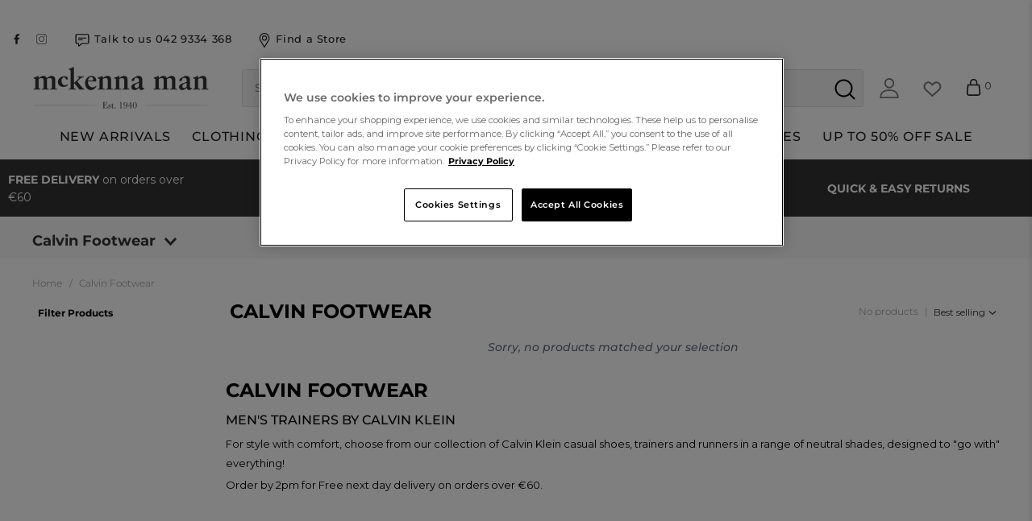

--- FILE ---
content_type: text/html; charset=utf-8
request_url: https://mckennaman.com/collections/calvin-trainers
body_size: 63205
content:
<!doctype html>

<html class='no-js' lang='en'>
	<head>
		<meta charset='utf-8'>
		<meta
			name='viewport'
			content='width=device-width, initial-scale=1.0, height=device-height, minimum-scale=1.0, maximum-scale=1.0'
		>
		<meta name='theme-color' content='#333333'>
		<script>
  window.dataLayer = window.dataLayer || [];
  function gtag(){dataLayer.push(arguments);}

gtag('consent', 'default', {
  'ad_storage': 'denied',
  'ad_user_data': 'denied',
  'ad_personalization': 'denied',
  'analytics_storage': 'denied'
});
</script>

<!-- Google Tag Manager -->
<script>
(function(w,d,s,l,i){w[l]=w[l]||[];w[l].push({'gtm.start':
new Date().getTime(),event:'gtm.js'});var f=d.getElementsByTagName(s)[0], j=d.createElement(s),dl=l!='dataLayer'?'&l='+l:'';j.async=true;j.src='https://www.googletagmanager.com/gtm.js?id='+i+dl;f.parentNode.insertBefore(j,f);
})(window,document,'script','dataLayer','GTM-KW5MM8B');
</script>
<!-- End Google Tag Manager -->
<title>Calvin Klein Mens Trainers &amp; Runners | Calvin Klein Shoes | McKenna Man
</title><meta name='description' content='Choose from our collection of Calvin Klein casual shoes, trainers and runners in a range of neutral shades, designed to &quot;go with&quot; everything! Order by 2pm for Free next day delivery over €60.'><link rel='canonical' href='https://mckennaman.com/collections/calvin-trainers'><link rel='shortcut icon' href='//mckennaman.com/cdn/shop/files/mckenna-fav_96x96.png?v=1613611454' type='image/png'><link rel='preload' as='style' href='//mckennaman.com/cdn/shop/t/105/assets/theme.css?v=157632621090841657221755525350'>
		<link href="//mckennaman.com/cdn/shop/t/105/assets/styles-customised.scss.css?v=7984789522789433971765885391" rel="stylesheet" type="text/css" media="all" />
		<link rel='preconnect' href='https://cdn.shopify.com'>
		<link rel='preconnect' href='https://fonts.shopifycdn.com'>
		<link rel='dns-prefetch' href='https://productreviews.shopifycdn.com'>
		<link rel='dns-prefetch' href='https://ajax.googleapis.com'>
		<link rel='dns-prefetch' href='https://maps.googleapis.com'>
		<link rel='dns-prefetch' href='https://maps.gstatic.com'>

		<meta property="og:type" content="website">
  <meta property="og:title" content="Calvin Footwear">
  <meta property="og:image" content="http://mckennaman.com/cdn/shopifycloud/storefront/assets/no-image-2048-a2addb12.gif">
  <meta property="og:image:secure_url" content="https://mckennaman.com/cdn/shopifycloud/storefront/assets/no-image-2048-a2addb12.gif">
  <meta property="og:image:width" content="">
  <meta property="og:image:height" content=""><meta property="og:description" content="Choose from our collection of Calvin Klein casual shoes, trainers and runners in a range of neutral shades, designed to &quot;go with&quot; everything! Order by 2pm for Free next day delivery over €60."><meta property="og:url" content="https://mckennaman.com/collections/calvin-trainers">
<meta property="og:site_name" content="McKenna Man"><meta name="twitter:card" content="summary"><meta name="twitter:title" content="Calvin Footwear">
  <meta name="twitter:description" content="Men&#39;s Trainers by Calvin Klein
For style with comfort, choose from our collection of Calvin Klein casual shoes, trainers and runners in a range of neutral shades, designed to &quot;go with&quot; everything!
Order by 2pm for Free next day delivery on orders over €60.">
  <meta name="twitter:image" content="https://mckennaman.com/cdn/shopifycloud/storefront/assets/no-image-2048-a2addb12_600x600_crop_center.gif">
		<link rel="preload" href="//mckennaman.com/cdn/fonts/montserrat/montserrat_n7.3c434e22befd5c18a6b4afadb1e3d77c128c7939.woff2" as="font" type="font/woff2" crossorigin><link rel="preload" href="//mckennaman.com/cdn/fonts/montserrat/montserrat_n5.07ef3781d9c78c8b93c98419da7ad4fbeebb6635.woff2" as="font" type="font/woff2" crossorigin><link rel="preload" href="//mckennaman.com/cdn/fonts/montserrat/montserrat_n4.81949fa0ac9fd2021e16436151e8eaa539321637.woff2" as="font" type="font/woff2" crossorigin><style>
  @font-face {
  font-family: Montserrat;
  font-weight: 700;
  font-style: normal;
  font-display: swap;
  src: url("//mckennaman.com/cdn/fonts/montserrat/montserrat_n7.3c434e22befd5c18a6b4afadb1e3d77c128c7939.woff2") format("woff2"),
       url("//mckennaman.com/cdn/fonts/montserrat/montserrat_n7.5d9fa6e2cae713c8fb539a9876489d86207fe957.woff") format("woff");
}

  @font-face {
  font-family: Montserrat;
  font-weight: 500;
  font-style: normal;
  font-display: swap;
  src: url("//mckennaman.com/cdn/fonts/montserrat/montserrat_n5.07ef3781d9c78c8b93c98419da7ad4fbeebb6635.woff2") format("woff2"),
       url("//mckennaman.com/cdn/fonts/montserrat/montserrat_n5.adf9b4bd8b0e4f55a0b203cdd84512667e0d5e4d.woff") format("woff");
}

  @font-face {
  font-family: Montserrat;
  font-weight: 400;
  font-style: normal;
  font-display: swap;
  src: url("//mckennaman.com/cdn/fonts/montserrat/montserrat_n4.81949fa0ac9fd2021e16436151e8eaa539321637.woff2") format("woff2"),
       url("//mckennaman.com/cdn/fonts/montserrat/montserrat_n4.a6c632ca7b62da89c3594789ba828388aac693fe.woff") format("woff");
}

@font-face {
  font-family: Montserrat;
  font-weight: 600;
  font-style: normal;
  font-display: swap;
  src: url("//mckennaman.com/cdn/fonts/montserrat/montserrat_n6.1326b3e84230700ef15b3a29fb520639977513e0.woff2") format("woff2"),
       url("//mckennaman.com/cdn/fonts/montserrat/montserrat_n6.652f051080eb14192330daceed8cd53dfdc5ead9.woff") format("woff");
}

@font-face {
  font-family: Montserrat;
  font-weight: 700;
  font-style: italic;
  font-display: swap;
  src: url("//mckennaman.com/cdn/fonts/montserrat/montserrat_i7.a0d4a463df4f146567d871890ffb3c80408e7732.woff2") format("woff2"),
       url("//mckennaman.com/cdn/fonts/montserrat/montserrat_i7.f6ec9f2a0681acc6f8152c40921d2a4d2e1a2c78.woff") format("woff");
}

  @font-face {
  font-family: Montserrat;
  font-weight: 400;
  font-style: normal;
  font-display: swap;
  src: url("//mckennaman.com/cdn/fonts/montserrat/montserrat_n4.81949fa0ac9fd2021e16436151e8eaa539321637.woff2") format("woff2"),
       url("//mckennaman.com/cdn/fonts/montserrat/montserrat_n4.a6c632ca7b62da89c3594789ba828388aac693fe.woff") format("woff");
}

  @font-face {
  font-family: Montserrat;
  font-weight: 500;
  font-style: normal;
  font-display: swap;
  src: url("//mckennaman.com/cdn/fonts/montserrat/montserrat_n5.07ef3781d9c78c8b93c98419da7ad4fbeebb6635.woff2") format("woff2"),
       url("//mckennaman.com/cdn/fonts/montserrat/montserrat_n5.adf9b4bd8b0e4f55a0b203cdd84512667e0d5e4d.woff") format("woff");
}

  @font-face {
  font-family: Montserrat;
  font-weight: 600;
  font-style: normal;
  font-display: swap;
  src: url("//mckennaman.com/cdn/fonts/montserrat/montserrat_n6.1326b3e84230700ef15b3a29fb520639977513e0.woff2") format("woff2"),
       url("//mckennaman.com/cdn/fonts/montserrat/montserrat_n6.652f051080eb14192330daceed8cd53dfdc5ead9.woff") format("woff");
}

  @font-face {
  font-family: Montserrat;
  font-weight: 300;
  font-style: normal;
  font-display: swap;
  src: url("//mckennaman.com/cdn/fonts/montserrat/montserrat_n3.29e699231893fd243e1620595067294bb067ba2a.woff2") format("woff2"),
       url("//mckennaman.com/cdn/fonts/montserrat/montserrat_n3.64ed56f012a53c08a49d49bd7e0c8d2f46119150.woff") format("woff");
}

  @font-face {
  font-family: Montserrat;
  font-weight: 800;
  font-style: normal;
  font-display: swap;
  src: url("//mckennaman.com/cdn/fonts/montserrat/montserrat_n8.853056e398b4dadf6838423edb7abaa02f651554.woff2") format("woff2"),
       url("//mckennaman.com/cdn/fonts/montserrat/montserrat_n8.9201aba6104751e1b3e48577a5a739fc14862200.woff") format("woff");
}

  @font-face {
  font-family: Montserrat;
  font-weight: 300;
  font-style: italic;
  font-display: swap;
  src: url("//mckennaman.com/cdn/fonts/montserrat/montserrat_i3.9cfee8ab0b9b229ed9a7652dff7d786e45a01df2.woff2") format("woff2"),
       url("//mckennaman.com/cdn/fonts/montserrat/montserrat_i3.68df04ba4494b4612ed6f9bf46b6c06246fa2fa4.woff") format("woff");
}


  @font-face {
  font-family: Montserrat;
  font-weight: 700;
  font-style: normal;
  font-display: swap;
  src: url("//mckennaman.com/cdn/fonts/montserrat/montserrat_n7.3c434e22befd5c18a6b4afadb1e3d77c128c7939.woff2") format("woff2"),
       url("//mckennaman.com/cdn/fonts/montserrat/montserrat_n7.5d9fa6e2cae713c8fb539a9876489d86207fe957.woff") format("woff");
}

  @font-face {
  font-family: Montserrat;
  font-weight: 500;
  font-style: italic;
  font-display: swap;
  src: url("//mckennaman.com/cdn/fonts/montserrat/montserrat_i5.d3a783eb0cc26f2fda1e99d1dfec3ebaea1dc164.woff2") format("woff2"),
       url("//mckennaman.com/cdn/fonts/montserrat/montserrat_i5.76d414ea3d56bb79ef992a9c62dce2e9063bc062.woff") format("woff");
}

  @font-face {
  font-family: Montserrat;
  font-weight: 700;
  font-style: italic;
  font-display: swap;
  src: url("//mckennaman.com/cdn/fonts/montserrat/montserrat_i7.a0d4a463df4f146567d871890ffb3c80408e7732.woff2") format("woff2"),
       url("//mckennaman.com/cdn/fonts/montserrat/montserrat_i7.f6ec9f2a0681acc6f8152c40921d2a4d2e1a2c78.woff") format("woff");
}


  :root {
    --default-text-font-size : 15px;
    --base-text-font-size    : 16px;
    --heading-font-family    : Montserrat, sans-serif;
    --heading-font-weight    : 700;
    --heading-font-style     : normal;
    --text-font-family       : Montserrat, sans-serif;
    --text-font-weight       : 500;
    --text-font-style        : normal;
    --second-text-font-family: Montserrat, sans-serif;
    --second-text-font-weight: 400;
    --second-text-font-style : normal;
    --text-font-bolder-weight: 600;
    --text-link-decoration   : normal;

    --text-color               : #636e7c;
    --text-color-rgb           : 99, 110, 124;
    --heading-color            : #000000;
    --border-color             : #e1e3e4;
    --border-color-rgb         : 225, 227, 228;
    --form-border-color        : #d4d6d8;
    --accent-color             : #333333;
    --accent-color-rgb         : 51, 51, 51;
    --link-color               : #333333;
    --link-color-hover         : #0d0d0d;
    --background               : #ffffff;
    --secondary-background     : #ffffff;
    --secondary-background-rgb : 255, 255, 255;
    --accent-background        : rgba(51, 51, 51, 0.08);

    --input-background: #ffffff;

    --error-color       : #ff0000;
    --error-background  : rgba(255, 0, 0, 0.07);
    --success-color     : #00aa00;
    --success-background: rgba(0, 170, 0, 0.11);

    --primary-button-background      : #000000;
    --primary-button-background-rgb  : 0, 0, 0;
    --primary-button-text-color      : #ffffff;
    --secondary-button-background    : #000000;
    --secondary-button-background-rgb: 0, 0, 0;
    --secondary-button-text-color    : #ffffff;

    --header-background         : #ffffff;
    --header-text-color         : #222222;
    --header-light-text-color   : #222222;
    --header-border-color       : rgba(34, 34, 34, 0.3);
    --header-accent-color       : #676767;
    --header-second-accent-color: #03a196;

    --footer-background-color:    #000000;
    --footer-heading-text-color:  #ffffff;
    --footer-body-text-color:     #ffffff;
    --footer-body-text-color-rgb: 255, 255, 255;
    --footer-accent-color:        #03a196;
    --footer-accent-color-rgb:    3, 161, 150;
    --footer-border:              none;
    
    --flickity-arrow-color: #abb1b4;--product-on-sale-accent           : #ff4433;
    --product-on-sale-accent-rgb       : 255, 68, 51;
    --product-on-sale-color            : #ffffff;
    --product-in-stock-color           : #008a00;
    --product-low-stock-color          : #ee0000;
    --product-sold-out-color           : #8a9297;
    --product-custom-label-1-background: #04736b;
    --product-custom-label-1-color     : #ffffff;
    --product-custom-label-2-background: #ff4433;
    --product-custom-label-2-color     : #ffffff;
    --product-review-star-color        : #ffbd00;

    --mobile-container-gutter : 20px;
    --desktop-container-gutter: 40px;

    /* Shopify related variables */
    --payment-terms-background-color: #ffffff;
  }
</style>

<script>
  // IE11 does not have support for CSS variables, so we have to polyfill them
  if (!(((window || {}).CSS || {}).supports && window.CSS.supports('(--a: 0)'))) {
    const script = document.createElement('script');
    script.type = 'text/javascript';
    script.src = 'https://cdn.jsdelivr.net/npm/css-vars-ponyfill@2';
    script.onload = function() {
      cssVars({});
    };

    document.getElementsByTagName('head')[0].appendChild(script);
  }
</script>


		<script>window.nfecShopVersion = '1769490186';window.nfecJsVersion = '449674';window.nfecCVersion = 71276</script>
		<script>window.performance && window.performance.mark && window.performance.mark('shopify.content_for_header.start');</script><meta name="google-site-verification" content="Lt8eluJIbJRK1QsavKWraXG5zpzWU1DPrcEoZ8D4jnA">
<meta id="shopify-digital-wallet" name="shopify-digital-wallet" content="/35659841675/digital_wallets/dialog">
<meta name="shopify-checkout-api-token" content="62694a6c511d416b3872de3967372e32">
<meta id="in-context-paypal-metadata" data-shop-id="35659841675" data-venmo-supported="false" data-environment="production" data-locale="en_US" data-paypal-v4="true" data-currency="EUR">
<link rel="alternate" type="application/atom+xml" title="Feed" href="/collections/calvin-trainers.atom" />
<link rel="alternate" type="application/json+oembed" href="https://mckennaman.com/collections/calvin-trainers.oembed">
<script async="async" src="/checkouts/internal/preloads.js?locale=en-IE"></script>
<link rel="preconnect" href="https://shop.app" crossorigin="anonymous">
<script async="async" src="https://shop.app/checkouts/internal/preloads.js?locale=en-IE&shop_id=35659841675" crossorigin="anonymous"></script>
<script id="apple-pay-shop-capabilities" type="application/json">{"shopId":35659841675,"countryCode":"IE","currencyCode":"EUR","merchantCapabilities":["supports3DS"],"merchantId":"gid:\/\/shopify\/Shop\/35659841675","merchantName":"McKenna Man","requiredBillingContactFields":["postalAddress","email"],"requiredShippingContactFields":["postalAddress","email"],"shippingType":"shipping","supportedNetworks":["visa","maestro","masterCard","amex"],"total":{"type":"pending","label":"McKenna Man","amount":"1.00"},"shopifyPaymentsEnabled":true,"supportsSubscriptions":true}</script>
<script id="shopify-features" type="application/json">{"accessToken":"62694a6c511d416b3872de3967372e32","betas":["rich-media-storefront-analytics"],"domain":"mckennaman.com","predictiveSearch":true,"shopId":35659841675,"locale":"en"}</script>
<script>var Shopify = Shopify || {};
Shopify.shop = "mckenna-man.myshopify.com";
Shopify.locale = "en";
Shopify.currency = {"active":"EUR","rate":"1.0"};
Shopify.country = "IE";
Shopify.theme = {"name":"mckennaman-shopify-theme\/main","id":150113681756,"schema_name":"Warehouse","schema_version":"3.0.0","theme_store_id":null,"role":"main"};
Shopify.theme.handle = "null";
Shopify.theme.style = {"id":null,"handle":null};
Shopify.cdnHost = "mckennaman.com/cdn";
Shopify.routes = Shopify.routes || {};
Shopify.routes.root = "/";</script>
<script type="module">!function(o){(o.Shopify=o.Shopify||{}).modules=!0}(window);</script>
<script>!function(o){function n(){var o=[];function n(){o.push(Array.prototype.slice.apply(arguments))}return n.q=o,n}var t=o.Shopify=o.Shopify||{};t.loadFeatures=n(),t.autoloadFeatures=n()}(window);</script>
<script>
  window.ShopifyPay = window.ShopifyPay || {};
  window.ShopifyPay.apiHost = "shop.app\/pay";
  window.ShopifyPay.redirectState = null;
</script>
<script id="shop-js-analytics" type="application/json">{"pageType":"collection"}</script>
<script defer="defer" async type="module" src="//mckennaman.com/cdn/shopifycloud/shop-js/modules/v2/client.init-shop-cart-sync_BT-GjEfc.en.esm.js"></script>
<script defer="defer" async type="module" src="//mckennaman.com/cdn/shopifycloud/shop-js/modules/v2/chunk.common_D58fp_Oc.esm.js"></script>
<script defer="defer" async type="module" src="//mckennaman.com/cdn/shopifycloud/shop-js/modules/v2/chunk.modal_xMitdFEc.esm.js"></script>
<script type="module">
  await import("//mckennaman.com/cdn/shopifycloud/shop-js/modules/v2/client.init-shop-cart-sync_BT-GjEfc.en.esm.js");
await import("//mckennaman.com/cdn/shopifycloud/shop-js/modules/v2/chunk.common_D58fp_Oc.esm.js");
await import("//mckennaman.com/cdn/shopifycloud/shop-js/modules/v2/chunk.modal_xMitdFEc.esm.js");

  window.Shopify.SignInWithShop?.initShopCartSync?.({"fedCMEnabled":true,"windoidEnabled":true});

</script>
<script>
  window.Shopify = window.Shopify || {};
  if (!window.Shopify.featureAssets) window.Shopify.featureAssets = {};
  window.Shopify.featureAssets['shop-js'] = {"shop-cart-sync":["modules/v2/client.shop-cart-sync_DZOKe7Ll.en.esm.js","modules/v2/chunk.common_D58fp_Oc.esm.js","modules/v2/chunk.modal_xMitdFEc.esm.js"],"init-fed-cm":["modules/v2/client.init-fed-cm_B6oLuCjv.en.esm.js","modules/v2/chunk.common_D58fp_Oc.esm.js","modules/v2/chunk.modal_xMitdFEc.esm.js"],"shop-cash-offers":["modules/v2/client.shop-cash-offers_D2sdYoxE.en.esm.js","modules/v2/chunk.common_D58fp_Oc.esm.js","modules/v2/chunk.modal_xMitdFEc.esm.js"],"shop-login-button":["modules/v2/client.shop-login-button_QeVjl5Y3.en.esm.js","modules/v2/chunk.common_D58fp_Oc.esm.js","modules/v2/chunk.modal_xMitdFEc.esm.js"],"pay-button":["modules/v2/client.pay-button_DXTOsIq6.en.esm.js","modules/v2/chunk.common_D58fp_Oc.esm.js","modules/v2/chunk.modal_xMitdFEc.esm.js"],"shop-button":["modules/v2/client.shop-button_DQZHx9pm.en.esm.js","modules/v2/chunk.common_D58fp_Oc.esm.js","modules/v2/chunk.modal_xMitdFEc.esm.js"],"avatar":["modules/v2/client.avatar_BTnouDA3.en.esm.js"],"init-windoid":["modules/v2/client.init-windoid_CR1B-cfM.en.esm.js","modules/v2/chunk.common_D58fp_Oc.esm.js","modules/v2/chunk.modal_xMitdFEc.esm.js"],"init-shop-for-new-customer-accounts":["modules/v2/client.init-shop-for-new-customer-accounts_C_vY_xzh.en.esm.js","modules/v2/client.shop-login-button_QeVjl5Y3.en.esm.js","modules/v2/chunk.common_D58fp_Oc.esm.js","modules/v2/chunk.modal_xMitdFEc.esm.js"],"init-shop-email-lookup-coordinator":["modules/v2/client.init-shop-email-lookup-coordinator_BI7n9ZSv.en.esm.js","modules/v2/chunk.common_D58fp_Oc.esm.js","modules/v2/chunk.modal_xMitdFEc.esm.js"],"init-shop-cart-sync":["modules/v2/client.init-shop-cart-sync_BT-GjEfc.en.esm.js","modules/v2/chunk.common_D58fp_Oc.esm.js","modules/v2/chunk.modal_xMitdFEc.esm.js"],"shop-toast-manager":["modules/v2/client.shop-toast-manager_DiYdP3xc.en.esm.js","modules/v2/chunk.common_D58fp_Oc.esm.js","modules/v2/chunk.modal_xMitdFEc.esm.js"],"init-customer-accounts":["modules/v2/client.init-customer-accounts_D9ZNqS-Q.en.esm.js","modules/v2/client.shop-login-button_QeVjl5Y3.en.esm.js","modules/v2/chunk.common_D58fp_Oc.esm.js","modules/v2/chunk.modal_xMitdFEc.esm.js"],"init-customer-accounts-sign-up":["modules/v2/client.init-customer-accounts-sign-up_iGw4briv.en.esm.js","modules/v2/client.shop-login-button_QeVjl5Y3.en.esm.js","modules/v2/chunk.common_D58fp_Oc.esm.js","modules/v2/chunk.modal_xMitdFEc.esm.js"],"shop-follow-button":["modules/v2/client.shop-follow-button_CqMgW2wH.en.esm.js","modules/v2/chunk.common_D58fp_Oc.esm.js","modules/v2/chunk.modal_xMitdFEc.esm.js"],"checkout-modal":["modules/v2/client.checkout-modal_xHeaAweL.en.esm.js","modules/v2/chunk.common_D58fp_Oc.esm.js","modules/v2/chunk.modal_xMitdFEc.esm.js"],"shop-login":["modules/v2/client.shop-login_D91U-Q7h.en.esm.js","modules/v2/chunk.common_D58fp_Oc.esm.js","modules/v2/chunk.modal_xMitdFEc.esm.js"],"lead-capture":["modules/v2/client.lead-capture_BJmE1dJe.en.esm.js","modules/v2/chunk.common_D58fp_Oc.esm.js","modules/v2/chunk.modal_xMitdFEc.esm.js"],"payment-terms":["modules/v2/client.payment-terms_Ci9AEqFq.en.esm.js","modules/v2/chunk.common_D58fp_Oc.esm.js","modules/v2/chunk.modal_xMitdFEc.esm.js"]};
</script>
<script>(function() {
  var isLoaded = false;
  function asyncLoad() {
    if (isLoaded) return;
    isLoaded = true;
    var urls = ["https:\/\/d5zu2f4xvqanl.cloudfront.net\/42\/fe\/loader_2.js?shop=mckenna-man.myshopify.com","https:\/\/cdn.rebuyengine.com\/onsite\/js\/rebuy.js?shop=mckenna-man.myshopify.com"];
    for (var i = 0; i < urls.length; i++) {
      var s = document.createElement('script');
      s.type = 'text/javascript';
      s.async = true;
      s.src = urls[i];
      var x = document.getElementsByTagName('script')[0];
      x.parentNode.insertBefore(s, x);
    }
  };
  if(window.attachEvent) {
    window.attachEvent('onload', asyncLoad);
  } else {
    window.addEventListener('load', asyncLoad, false);
  }
})();</script>
<script id="__st">var __st={"a":35659841675,"offset":0,"reqid":"fef22af5-c21c-4470-97b9-f3ece1f2c93a-1769504381","pageurl":"mckennaman.com\/collections\/calvin-trainers","u":"324b2ff88c9b","p":"collection","rtyp":"collection","rid":260673831051};</script>
<script>window.ShopifyPaypalV4VisibilityTracking = true;</script>
<script id="captcha-bootstrap">!function(){'use strict';const t='contact',e='account',n='new_comment',o=[[t,t],['blogs',n],['comments',n],[t,'customer']],c=[[e,'customer_login'],[e,'guest_login'],[e,'recover_customer_password'],[e,'create_customer']],r=t=>t.map((([t,e])=>`form[action*='/${t}']:not([data-nocaptcha='true']) input[name='form_type'][value='${e}']`)).join(','),a=t=>()=>t?[...document.querySelectorAll(t)].map((t=>t.form)):[];function s(){const t=[...o],e=r(t);return a(e)}const i='password',u='form_key',d=['recaptcha-v3-token','g-recaptcha-response','h-captcha-response',i],f=()=>{try{return window.sessionStorage}catch{return}},m='__shopify_v',_=t=>t.elements[u];function p(t,e,n=!1){try{const o=window.sessionStorage,c=JSON.parse(o.getItem(e)),{data:r}=function(t){const{data:e,action:n}=t;return t[m]||n?{data:e,action:n}:{data:t,action:n}}(c);for(const[e,n]of Object.entries(r))t.elements[e]&&(t.elements[e].value=n);n&&o.removeItem(e)}catch(o){console.error('form repopulation failed',{error:o})}}const l='form_type',E='cptcha';function T(t){t.dataset[E]=!0}const w=window,h=w.document,L='Shopify',v='ce_forms',y='captcha';let A=!1;((t,e)=>{const n=(g='f06e6c50-85a8-45c8-87d0-21a2b65856fe',I='https://cdn.shopify.com/shopifycloud/storefront-forms-hcaptcha/ce_storefront_forms_captcha_hcaptcha.v1.5.2.iife.js',D={infoText:'Protected by hCaptcha',privacyText:'Privacy',termsText:'Terms'},(t,e,n)=>{const o=w[L][v],c=o.bindForm;if(c)return c(t,g,e,D).then(n);var r;o.q.push([[t,g,e,D],n]),r=I,A||(h.body.append(Object.assign(h.createElement('script'),{id:'captcha-provider',async:!0,src:r})),A=!0)});var g,I,D;w[L]=w[L]||{},w[L][v]=w[L][v]||{},w[L][v].q=[],w[L][y]=w[L][y]||{},w[L][y].protect=function(t,e){n(t,void 0,e),T(t)},Object.freeze(w[L][y]),function(t,e,n,w,h,L){const[v,y,A,g]=function(t,e,n){const i=e?o:[],u=t?c:[],d=[...i,...u],f=r(d),m=r(i),_=r(d.filter((([t,e])=>n.includes(e))));return[a(f),a(m),a(_),s()]}(w,h,L),I=t=>{const e=t.target;return e instanceof HTMLFormElement?e:e&&e.form},D=t=>v().includes(t);t.addEventListener('submit',(t=>{const e=I(t);if(!e)return;const n=D(e)&&!e.dataset.hcaptchaBound&&!e.dataset.recaptchaBound,o=_(e),c=g().includes(e)&&(!o||!o.value);(n||c)&&t.preventDefault(),c&&!n&&(function(t){try{if(!f())return;!function(t){const e=f();if(!e)return;const n=_(t);if(!n)return;const o=n.value;o&&e.removeItem(o)}(t);const e=Array.from(Array(32),(()=>Math.random().toString(36)[2])).join('');!function(t,e){_(t)||t.append(Object.assign(document.createElement('input'),{type:'hidden',name:u})),t.elements[u].value=e}(t,e),function(t,e){const n=f();if(!n)return;const o=[...t.querySelectorAll(`input[type='${i}']`)].map((({name:t})=>t)),c=[...d,...o],r={};for(const[a,s]of new FormData(t).entries())c.includes(a)||(r[a]=s);n.setItem(e,JSON.stringify({[m]:1,action:t.action,data:r}))}(t,e)}catch(e){console.error('failed to persist form',e)}}(e),e.submit())}));const S=(t,e)=>{t&&!t.dataset[E]&&(n(t,e.some((e=>e===t))),T(t))};for(const o of['focusin','change'])t.addEventListener(o,(t=>{const e=I(t);D(e)&&S(e,y())}));const B=e.get('form_key'),M=e.get(l),P=B&&M;t.addEventListener('DOMContentLoaded',(()=>{const t=y();if(P)for(const e of t)e.elements[l].value===M&&p(e,B);[...new Set([...A(),...v().filter((t=>'true'===t.dataset.shopifyCaptcha))])].forEach((e=>S(e,t)))}))}(h,new URLSearchParams(w.location.search),n,t,e,['guest_login'])})(!0,!0)}();</script>
<script integrity="sha256-4kQ18oKyAcykRKYeNunJcIwy7WH5gtpwJnB7kiuLZ1E=" data-source-attribution="shopify.loadfeatures" defer="defer" src="//mckennaman.com/cdn/shopifycloud/storefront/assets/storefront/load_feature-a0a9edcb.js" crossorigin="anonymous"></script>
<script crossorigin="anonymous" defer="defer" src="//mckennaman.com/cdn/shopifycloud/storefront/assets/shopify_pay/storefront-65b4c6d7.js?v=20250812"></script>
<script data-source-attribution="shopify.dynamic_checkout.dynamic.init">var Shopify=Shopify||{};Shopify.PaymentButton=Shopify.PaymentButton||{isStorefrontPortableWallets:!0,init:function(){window.Shopify.PaymentButton.init=function(){};var t=document.createElement("script");t.src="https://mckennaman.com/cdn/shopifycloud/portable-wallets/latest/portable-wallets.en.js",t.type="module",document.head.appendChild(t)}};
</script>
<script data-source-attribution="shopify.dynamic_checkout.buyer_consent">
  function portableWalletsHideBuyerConsent(e){var t=document.getElementById("shopify-buyer-consent"),n=document.getElementById("shopify-subscription-policy-button");t&&n&&(t.classList.add("hidden"),t.setAttribute("aria-hidden","true"),n.removeEventListener("click",e))}function portableWalletsShowBuyerConsent(e){var t=document.getElementById("shopify-buyer-consent"),n=document.getElementById("shopify-subscription-policy-button");t&&n&&(t.classList.remove("hidden"),t.removeAttribute("aria-hidden"),n.addEventListener("click",e))}window.Shopify?.PaymentButton&&(window.Shopify.PaymentButton.hideBuyerConsent=portableWalletsHideBuyerConsent,window.Shopify.PaymentButton.showBuyerConsent=portableWalletsShowBuyerConsent);
</script>
<script data-source-attribution="shopify.dynamic_checkout.cart.bootstrap">document.addEventListener("DOMContentLoaded",(function(){function t(){return document.querySelector("shopify-accelerated-checkout-cart, shopify-accelerated-checkout")}if(t())Shopify.PaymentButton.init();else{new MutationObserver((function(e,n){t()&&(Shopify.PaymentButton.init(),n.disconnect())})).observe(document.body,{childList:!0,subtree:!0})}}));
</script>
<link id="shopify-accelerated-checkout-styles" rel="stylesheet" media="screen" href="https://mckennaman.com/cdn/shopifycloud/portable-wallets/latest/accelerated-checkout-backwards-compat.css" crossorigin="anonymous">
<style id="shopify-accelerated-checkout-cart">
        #shopify-buyer-consent {
  margin-top: 1em;
  display: inline-block;
  width: 100%;
}

#shopify-buyer-consent.hidden {
  display: none;
}

#shopify-subscription-policy-button {
  background: none;
  border: none;
  padding: 0;
  text-decoration: underline;
  font-size: inherit;
  cursor: pointer;
}

#shopify-subscription-policy-button::before {
  box-shadow: none;
}

      </style>

<script>window.performance && window.performance.mark && window.performance.mark('shopify.content_for_header.end');</script>

		<link rel='stylesheet' href='//mckennaman.com/cdn/shop/t/105/assets/theme.css?v=157632621090841657221755525350'>

		


  <script type="application/ld+json">
  {
    "@context": "https://schema.org",
    "@type": "BreadcrumbList",
  "itemListElement": [{
      "@type": "ListItem",
      "position": 1,
      "name": "Home",
      "item": "https://mckennaman.com"
    },{
          "@type": "ListItem",
          "position": 2,
          "name": "Calvin Footwear",
          "item": "https://mckennaman.com/collections/calvin-trainers"
        }]
  }
  </script>



		<script>
			// This allows to expose several variables to the global scope, to be used in scripts
			window.theme = {
				pageType: "collection",
				cartCount: 0,
				moneyFormat: "€{{amount}}",
				moneyWithCurrencyFormat: "€{{amount}}",
				currencyCodeEnabled: false,
				showDiscount: true,
				discountMode: "saving",
				searchMode: "product,article",
				searchUnavailableProducts: "last",
				cartType: "drawer"
			};

			window.routes = {
				rootUrl: "\/",
				rootUrlWithoutSlash: '',
				cartUrl: "\/cart",
				cartAddUrl: "\/cart\/add",
				cartChangeUrl: "\/cart\/change",
				searchUrl: "\/search",
				productRecommendationsUrl: "\/recommendations\/products"
			};

			window.languages = {
				productRegularPrice: "Regular price",
				productSalePrice: "Sale price",
				collectionOnSaleLabel: "Sale",
				productFormUnavailable: "Unavailable",
				productFormAddToCart: "Add to cart",
				productFormPreOrder: "Pre-order",
				productFormSoldOut: "Sold out",
				productAdded: "Product has been added to your cart",
				productAddedShort: "Added!",
				shippingEstimatorNoResults: "No shipping could be found for your address.",
				shippingEstimatorOneResult: "There is one shipping rate for your address:",
				shippingEstimatorMultipleResults: "There are {{count}} shipping rates for your address:",
				shippingEstimatorErrors: "There are some errors:"
			};

			window.lazySizesConfig = {
				loadHidden: false,
				hFac: 0.8,
				expFactor: 3,
				customMedia: {
					'--phone': '(max-width: 640px)',
					'--tablet': '(min-width: 641px) and (max-width: 1023px)',
					'--lap': '(min-width: 1024px)'
				}
			};

			document.documentElement.className = document.documentElement.className.replace('no-js', 'js');
		</script><script src='//mckennaman.com/cdn/shop/t/105/assets/custom.js?v=171623623610659213081765885386' defer></script>
		<script src='//mckennaman.com/cdn/shop/t/105/assets/theme.js?v=58743834740716532571765189232' defer></script><script>
				(function () {
					window.onpageshow = function () {
						// We force re-freshing the cart content onpageshow, as most browsers will serve a cache copy when hitting the
						// back button, which cause staled data
						document.documentElement.dispatchEvent(
							new CustomEvent('cart:refresh', {
								bubbles: true,
								detail: {scrollToTop: false},
							})
						);
					};
				})();
			</script><!-- begin-boost-pfs-filter-css -->
		<link href="//mckennaman.com/cdn/shop/t/105/assets/boost-pfs-init.css?v=183371799563775794911686649329" rel="stylesheet" type="text/css" media="all" />
  <link rel="preload stylesheet" href="//mckennaman.com/cdn/shop/t/105/assets/boost-pfs-general.css?v=50732934208460943001686649329" as="style"><link href="//mckennaman.com/cdn/shop/t/105/assets/boost-pfs-custom.css?v=73151893319689695641686649329" rel="stylesheet" type="text/css" media="all" />
<style data-id="boost-pfs-style">
    .boost-pfs-filter-option-title-text {}

   .boost-pfs-filter-tree-v .boost-pfs-filter-option-title-text:before {}
    .boost-pfs-filter-tree-v .boost-pfs-filter-option.boost-pfs-filter-option-collapsed .boost-pfs-filter-option-title-text:before {}
    .boost-pfs-filter-tree-h .boost-pfs-filter-option-title-heading:before {}

    .boost-pfs-filter-refine-by .boost-pfs-filter-option-title h3 {}

    .boost-pfs-filter-option-content .boost-pfs-filter-option-item-list .boost-pfs-filter-option-item button,
    .boost-pfs-filter-option-content .boost-pfs-filter-option-item-list .boost-pfs-filter-option-item .boost-pfs-filter-button,
    .boost-pfs-filter-option-range-amount input,
    .boost-pfs-filter-tree-v .boost-pfs-filter-refine-by .boost-pfs-filter-refine-by-items .refine-by-item,
    .boost-pfs-filter-refine-by-wrapper-v .boost-pfs-filter-refine-by .boost-pfs-filter-refine-by-items .refine-by-item,
    .boost-pfs-filter-refine-by .boost-pfs-filter-option-title,
    .boost-pfs-filter-refine-by .boost-pfs-filter-refine-by-items .refine-by-item>a,
    .boost-pfs-filter-refine-by>span,
    .boost-pfs-filter-clear,
    .boost-pfs-filter-clear-all{}
    .boost-pfs-filter-tree-h .boost-pfs-filter-pc .boost-pfs-filter-refine-by-items .refine-by-item .boost-pfs-filter-clear .refine-by-type,
    .boost-pfs-filter-refine-by-wrapper-h .boost-pfs-filter-pc .boost-pfs-filter-refine-by-items .refine-by-item .boost-pfs-filter-clear .refine-by-type {}

    .boost-pfs-filter-option-multi-level-collections .boost-pfs-filter-option-multi-level-list .boost-pfs-filter-option-item .boost-pfs-filter-button-arrow .boost-pfs-arrow:before,
    .boost-pfs-filter-option-multi-level-tag .boost-pfs-filter-option-multi-level-list .boost-pfs-filter-option-item .boost-pfs-filter-button-arrow .boost-pfs-arrow:before {}

    .boost-pfs-filter-refine-by-wrapper-v .boost-pfs-filter-refine-by .boost-pfs-filter-refine-by-items .refine-by-item .boost-pfs-filter-clear:after,
    .boost-pfs-filter-refine-by-wrapper-v .boost-pfs-filter-refine-by .boost-pfs-filter-refine-by-items .refine-by-item .boost-pfs-filter-clear:before,
    .boost-pfs-filter-tree-v .boost-pfs-filter-refine-by .boost-pfs-filter-refine-by-items .refine-by-item .boost-pfs-filter-clear:after,
    .boost-pfs-filter-tree-v .boost-pfs-filter-refine-by .boost-pfs-filter-refine-by-items .refine-by-item .boost-pfs-filter-clear:before,
    .boost-pfs-filter-refine-by-wrapper-h .boost-pfs-filter-pc .boost-pfs-filter-refine-by-items .refine-by-item .boost-pfs-filter-clear:after,
    .boost-pfs-filter-refine-by-wrapper-h .boost-pfs-filter-pc .boost-pfs-filter-refine-by-items .refine-by-item .boost-pfs-filter-clear:before,
    .boost-pfs-filter-tree-h .boost-pfs-filter-pc .boost-pfs-filter-refine-by-items .refine-by-item .boost-pfs-filter-clear:after,
    .boost-pfs-filter-tree-h .boost-pfs-filter-pc .boost-pfs-filter-refine-by-items .refine-by-item .boost-pfs-filter-clear:before {}
    .boost-pfs-filter-option-range-slider .noUi-value-horizontal {}

    .boost-pfs-filter-tree-mobile-button button,
    .boost-pfs-filter-top-sorting-mobile button {}
    .boost-pfs-filter-top-sorting-mobile button>span:after {}
  </style><style data-id="boost-pfs-otp-style" type="text/css">
      .boost-pfs-quickview-btn {background: rgba(255,255,255,1);color: rgba(61,66,70,1);border-color: rgba(255,255,255,1);}
      .boost-pfs-quickview-btn svg {fill: rgba(61,66,70,1);}
      .boost-pfs-quickview-btn:hover {background: rgba(61,66,70,1);color: rgba(255,255,255,1);border-color: rgba(61,66,70,1);}
      .boost-pfs-quickview-btn:hover svg {fill: rgba(255,255,255,1);}
      .boost-pfs-addtocart-btn {background: rgba(0,0,0,1);color: rgba(255,255,255,1);border-color: rgba(0,0,0,1);}
      .boost-pfs-addtocart-btn svg {fill: rgba(255,255,255,1);}
      .boost-pfs-addtocart-btn:hover {background: rgba(61,66,70,1);color: rgba(255,255,255,1);border-color: rgba(61,66,70,1);}
      .boost-pfs-addtocart-btn:hover svg {fill: rgba(255,255,255,1);}
    </style>

		<!-- end-boost-pfs-filter-css -->

		<script async src="https://static.klaviyo.com/onsite/js/SBsMJE/klaviyo.js?company_id=SBsMJE"></script>

		<script>
			!function(){
				if(!window.klaviyo){
					window._klOnsite = window._klOnsite || [];
					try {
						window.klaviyo = new Proxy({}, {
							get: function(n, i){
								return i === "push"
									? function(){ window._klOnsite.push.apply(window._klOnsite, arguments) }
									: function(){
										var n = arguments.length, args = new Array(n);
										for(var w = 0; w < n; w++) args[w] = arguments[w];
										var callback = typeof args[args.length-1] === "function" ? args.pop() : undefined;
										var promise = new Promise(function(resolve){
											window._klOnsite.push([i].concat(args, [function(result){
												if(callback) callback(result);
												resolve(result);
											}]));
										});
										return promise;
									};
							}
						})
					} catch(e) {
						window.klaviyo = window.klaviyo || [];
						window.klaviyo.push = function(){
							window._klOnsite.push.apply(window._klOnsite, arguments);
						}
					}
				}
			}();
		</script>


		<!-- Hotjar Tracking Code for https://mckennaman.com/ -->
		<script defer>
			(function (h, o, t, j, a, r) {
				h.hj =
					h.hj ||
					function () {
						(h.hj.q = h.hj.q || []).push(arguments);
					};
				h._hjSettings = {hjid: 2992857, hjsv: 6};
				a = o.getElementsByTagName('head')[0];
				r = o.createElement('script');
				r.async = 1;
				r.src = t + h._hjSettings.hjid + j + h._hjSettings.hjsv;
				a.appendChild(r);
			})(window, document, 'https://static.hotjar.com/c/hotjar-', '.js?sv=');
		</script>

		<script defer type="text/javascript">
    
    const performanceCookieCategory = 'C0002,';

    function waitForOneTrust() {
        hasOneTrustLoaded();

        let attempts = 0;
        const interval = setInterval(function () {

            if (hasOneTrustLoaded() || attempts > 100){
                clearInterval(interval);
            } 

            attempts++;

        }, 100)

    }

    function hasOneTrustLoaded() {
        
        if(typeof window.OnetrustActiveGroups === 'string'){
            //check now
            optanonWrapper()
            // and wrap and trigger after cookie opt-in
            window.OptanonWrapper = optanonWrapper;
           
            return true;

        }
        
        return false;
        
    }

    function sendConsent(trackingConsent) {
        window.Shopify.customerPrivacy.setTrackingConsent(trackingConsent, () => {
            if (trackingConsent === true) {
                // console.log('Consent given');
            } else {
                //  console.log('Np Consent');
            }
        });
    }

    function optanonWrapper() {

        const trackingConsent = !!window.OnetrustActiveGroups.includes(performanceCookieCategory);        
        window.Shopify.loadFeatures(
            [
                {
                    name: 'consent-tracking-api',
                    version: '0.1',
                },
            ],
            error => {
                if (error) {
                    throw error; 
                }

                sendConsent(trackingConsent);

            },
        );   
    }

    (function () {
        waitForOneTrust();
    })();

</script>
	<!-- BEGIN app block: shopify://apps/klaviyo-email-marketing-sms/blocks/klaviyo-onsite-embed/2632fe16-c075-4321-a88b-50b567f42507 -->












  <script async src="https://static.klaviyo.com/onsite/js/SBsMJE/klaviyo.js?company_id=SBsMJE"></script>
  <script>!function(){if(!window.klaviyo){window._klOnsite=window._klOnsite||[];try{window.klaviyo=new Proxy({},{get:function(n,i){return"push"===i?function(){var n;(n=window._klOnsite).push.apply(n,arguments)}:function(){for(var n=arguments.length,o=new Array(n),w=0;w<n;w++)o[w]=arguments[w];var t="function"==typeof o[o.length-1]?o.pop():void 0,e=new Promise((function(n){window._klOnsite.push([i].concat(o,[function(i){t&&t(i),n(i)}]))}));return e}}})}catch(n){window.klaviyo=window.klaviyo||[],window.klaviyo.push=function(){var n;(n=window._klOnsite).push.apply(n,arguments)}}}}();</script>

  




  <script>
    window.klaviyoReviewsProductDesignMode = false
  </script>







<!-- END app block --><!-- BEGIN app block: shopify://apps/zapiet-pickup-delivery/blocks/app-embed/5599aff0-8af1-473a-a372-ecd72a32b4d5 -->









    <style>#storePickupApp {
}</style>




<script type="text/javascript">
    var zapietTranslations = {};

    window.ZapietMethods = {"shipping":{"active":true,"enabled":true,"name":"Shipping","sort":1,"status":{"condition":"price","operator":"morethan","value":0,"enabled":true,"product_conditions":{"enabled":false,"value":"E-Gift Card","enable":false,"property":"collections","hide_button":false}},"button":{"type":"default","default":"","hover":"","active":""}},"delivery":{"active":false,"enabled":false,"name":"Delivery","sort":2,"status":{"condition":"price","operator":"morethan","value":0,"enabled":true,"product_conditions":{"enabled":false,"value":"Pickup Only,Shipping Only","enable":false,"property":"tags","hide_button":false}},"button":{"type":"default","default":"","hover":"","active":""}},"pickup":{"active":false,"enabled":true,"name":"Pickup","sort":3,"status":{"condition":"price","operator":"morethan","value":0,"enabled":true,"product_conditions":{"enabled":false,"value":"E-Gift Card","enable":false,"property":"collections","hide_button":false}},"button":{"type":"default","default":"","hover":"","active":""}}}
    window.ZapietEvent = {
        listen: function(eventKey, callback) {
            if (!this.listeners) {
                this.listeners = [];
            }
            this.listeners.push({
                eventKey: eventKey,
                callback: callback
            });
        },
    };

    

    
        
        var language_settings = {"enable_app":true,"enable_geo_search_for_pickups":false,"pickup_region_filter_enabled":false,"pickup_region_filter_field":null,"currency":"EUR","weight_format":"kg","pickup.enable_map":false,"delivery_validation_method":"exact_postcode_matching","base_country_name":"Ireland","base_country_code":"IE","method_display_style":"default","default_method_display_style":"classic","date_format":"l, F j, Y","time_format":"h:i A","week_day_start":"Sun","pickup_address_format":"<span class=\"name\"><strong>{{company_name}}</strong></span><span class=\"address\">{{address_line_1}}<br />{{city}}, {{postal_code}}</span><span class=\"distance\">{{distance}}</span>{{more_information}}","rates_enabled":true,"payment_customization_enabled":false,"distance_format":"km","enable_delivery_address_autocompletion":false,"enable_delivery_current_location":false,"enable_pickup_address_autocompletion":false,"pickup_date_picker_enabled":true,"pickup_time_picker_enabled":true,"delivery_note_enabled":false,"delivery_note_required":false,"delivery_date_picker_enabled":true,"delivery_time_picker_enabled":true,"shipping.date_picker_enabled":false,"delivery_validate_cart":false,"pickup_validate_cart":false,"gmak":"","enable_checkout_locale":true,"enable_checkout_url":true,"disable_widget_for_digital_items":false,"disable_widget_for_product_handles":"egift-card","colors":{"widget_active_background_color":null,"widget_active_border_color":null,"widget_active_icon_color":null,"widget_active_text_color":null,"widget_inactive_background_color":null,"widget_inactive_border_color":null,"widget_inactive_icon_color":null,"widget_inactive_text_color":null},"delivery_validator":{"enabled":false,"show_on_page_load":true,"sticky":true},"checkout":{"delivery":{"discount_code":"","prepopulate_shipping_address":true,"preselect_first_available_time":true},"pickup":{"discount_code":null,"prepopulate_shipping_address":true,"customer_phone_required":false,"preselect_first_location":true,"preselect_first_available_time":true},"shipping":{"discount_code":null}},"day_name_attribute_enabled":false,"methods":{"shipping":{"active":true,"enabled":true,"name":"Shipping","sort":1,"status":{"condition":"price","operator":"morethan","value":0,"enabled":true,"product_conditions":{"enabled":false,"value":"E-Gift Card","enable":false,"property":"collections","hide_button":false}},"button":{"type":"default","default":"","hover":"","active":""}},"delivery":{"active":false,"enabled":false,"name":"Delivery","sort":2,"status":{"condition":"price","operator":"morethan","value":0,"enabled":true,"product_conditions":{"enabled":false,"value":"Pickup Only,Shipping Only","enable":false,"property":"tags","hide_button":false}},"button":{"type":"default","default":"","hover":"","active":""}},"pickup":{"active":false,"enabled":true,"name":"Pickup","sort":3,"status":{"condition":"price","operator":"morethan","value":0,"enabled":true,"product_conditions":{"enabled":false,"value":"E-Gift Card","enable":false,"property":"collections","hide_button":false}},"button":{"type":"default","default":"","hover":"","active":""}}},"translations":{"methods":{"shipping":"Shipping","pickup":"Pickups","delivery":"Delivery"},"calendar":{"january":"January","february":"February","march":"March","april":"April","may":"May","june":"June","july":"July","august":"August","september":"September","october":"October","november":"November","december":"December","sunday":"Sun","monday":"Mon","tuesday":"Tue","wednesday":"Wed","thursday":"Thu","friday":"Fri","saturday":"Sat","today":"","close":"","labelMonthNext":"Next month","labelMonthPrev":"Previous month","labelMonthSelect":"Select a month","labelYearSelect":"Select a year","and":"and","between":"between"},"pickup":{"heading":"Store Pickup","note":"","location_placeholder":"Enter your postal code ...","filter_by_region_placeholder":"Filter by state/province","location_label":"Choose a location.","datepicker_label":"Choose a date and time.","date_time_output":"{{DATE}} at {{TIME}}","datepicker_placeholder":"Choose a date and time.","locations_found":"Please select a pickup location:","no_locations_found":"Sorry, pickup is not available for your selected items.","no_locations_region":"Sorry, pickup is not available in your region.","no_date_time_selected":"Please select a date & time.","checkout_button":"Checkout","could_not_find_location":"Sorry, we could not find your location.","checkout_error":"Please select a date and time for pickup.","location_error":"Please select a pickup location.","more_information":"More information","opening_hours":"Opening hours","dates_not_available":"Sorry, your selected items are not currently available for pickup.","min_order_total":"Minimum order value for pickup is €0,00","min_order_weight":"Minimum order weight for pickup is {{ weight }}","max_order_total":"Maximum order value for pickup is €0,00","max_order_weight":"Maximum order weight for pickup is {{ weight }}","cart_eligibility_error":"Sorry, pickup is not available for your selected items."},"delivery":{"heading":"Local Delivery","note":"Enter your postal code to check if you are eligible for local delivery:","location_placeholder":"Enter your postal code ...","datepicker_label":"Choose a date and time.","datepicker_placeholder":"Choose a date and time.","date_time_output":"{{DATE}} between {{SLOT_START_TIME}} and {{SLOT_END_TIME}}","available":"Great! You are eligible for delivery.","not_available":"Sorry, delivery is not available in your area.","no_date_time_selected":"Please select a date & time for delivery.","checkout_button":"Checkout","could_not_find_location":"Sorry, we could not find your location.","checkout_error":"Please enter a valid zipcode and select your preferred date and time for delivery.","cart_eligibility_error":"Sorry, delivery is not available for your selected items.","dates_not_available":"Sorry, your selected items are not currently available for delivery.","min_order_total":"Minimum order value for delivery is €0,00","min_order_weight":"Minimum order weight for delivery is {{ weight }}","max_order_total":"Maximum order value for delivery is €0,00","max_order_weight":"Maximum order weight for delivery is {{ weight }}","delivery_validator_prelude":"Do we deliver?","delivery_validator_placeholder":"Enter your postal code ...","delivery_validator_button_label":"Go","delivery_validator_eligible_heading":"Great, we deliver to your area!","delivery_validator_eligible_content":"To start shopping just click the button below","delivery_validator_eligible_button_label":"Continue shopping","delivery_validator_not_eligible_heading":"Sorry, we do not deliver to your area","delivery_validator_not_eligible_content":"You are more then welcome to continue browsing our store","delivery_validator_not_eligible_button_label":"Continue shopping","delivery_validator_error_heading":"An error occured","delivery_validator_error_content":"Sorry, it looks like we have encountered an unexpected error. Please try again.","delivery_validator_error_button_label":"Continue shopping","delivery_note_label":"Please enter delivery instructions (optional)","delivery_note_label_required":"Please enter delivery instructions (required)","delivery_note_error":"Please enter delivery instructions"},"shipping":{"heading":"Shipping","note":"Please click the checkout button to continue.","checkout_button":"Checkout","datepicker_placeholder":"Choose a date.","checkout_error":"Please choose a date for shipping.","min_order_total":"Minimum order value for shipping is €0,00","min_order_weight":"Minimum order weight for shipping is {{ weight }}","max_order_total":"Maximum order value for shipping is €0,00","max_order_weight":"Maximum order weight for shipping is {{ weight }}","cart_eligibility_error":"Sorry, shipping is not available for your selected items."},"widget":{"zapiet_id_error":"There was a problem adding the Zapiet ID to your cart","attributes_error":"There was a problem adding the attributes to your cart"},"product_widget":{"title":"Delivery and pickup options:","pickup_at":"Pickup at {{ location }}","ready_for_collection":"Ready for collection from","on":"on","view_all_stores":"View all stores","pickup_not_available_item":"Pickup not available for this item","delivery_not_available_location":"Delivery not available for {{ postal_code }}","delivered_by":"Delivered by {{ date }}","delivered_today":"Delivered today","change":"Change","tomorrow":"tomorrow","today":"today","delivery_to":"Delivery to {{ postal_code }}","showing_options_for":"Showing options for {{ postal_code }}","modal_heading":"Select a store for pickup","modal_subheading":"Showing stores near {{ postal_code }}","show_opening_hours":"Show opening hours","hide_opening_hours":"Hide opening hours","closed":"Closed","input_placeholder":"Enter your postal code","input_button":"Check","input_error":"Add a postal code to check available delivery and pickup options.","pickup_available":"Pickup available","not_available":"Not available","select":"Select","selected":"Selected","find_a_store":"Find a store"},"shipping_language_code":"en","delivery_language_code":"en-AU","pickup_language_code":"en-CA"},"default_language":"en","region":"us-2","api_region":"api-us","enable_zapiet_id_all_items":false,"widget_restore_state_on_load":false,"draft_orders_enabled":false,"preselect_checkout_method":true,"widget_show_could_not_locate_div_error":true,"checkout_extension_enabled":false,"show_pickup_consent_checkbox":false,"show_delivery_consent_checkbox":false,"subscription_paused":false,"pickup_note_enabled":false,"pickup_note_required":false,"shipping_note_enabled":false,"shipping_note_required":false};
        zapietTranslations["en"] = language_settings.translations;
    

    function initializeZapietApp() {
        var products = [];

        

        window.ZapietCachedSettings = {
            cached_config: {"enable_app":true,"enable_geo_search_for_pickups":false,"pickup_region_filter_enabled":false,"pickup_region_filter_field":null,"currency":"EUR","weight_format":"kg","pickup.enable_map":false,"delivery_validation_method":"exact_postcode_matching","base_country_name":"Ireland","base_country_code":"IE","method_display_style":"default","default_method_display_style":"classic","date_format":"l, F j, Y","time_format":"h:i A","week_day_start":"Sun","pickup_address_format":"<span class=\"name\"><strong>{{company_name}}</strong></span><span class=\"address\">{{address_line_1}}<br />{{city}}, {{postal_code}}</span><span class=\"distance\">{{distance}}</span>{{more_information}}","rates_enabled":true,"payment_customization_enabled":false,"distance_format":"km","enable_delivery_address_autocompletion":false,"enable_delivery_current_location":false,"enable_pickup_address_autocompletion":false,"pickup_date_picker_enabled":true,"pickup_time_picker_enabled":true,"delivery_note_enabled":false,"delivery_note_required":false,"delivery_date_picker_enabled":true,"delivery_time_picker_enabled":true,"shipping.date_picker_enabled":false,"delivery_validate_cart":false,"pickup_validate_cart":false,"gmak":"","enable_checkout_locale":true,"enable_checkout_url":true,"disable_widget_for_digital_items":false,"disable_widget_for_product_handles":"egift-card","colors":{"widget_active_background_color":null,"widget_active_border_color":null,"widget_active_icon_color":null,"widget_active_text_color":null,"widget_inactive_background_color":null,"widget_inactive_border_color":null,"widget_inactive_icon_color":null,"widget_inactive_text_color":null},"delivery_validator":{"enabled":false,"show_on_page_load":true,"sticky":true},"checkout":{"delivery":{"discount_code":"","prepopulate_shipping_address":true,"preselect_first_available_time":true},"pickup":{"discount_code":null,"prepopulate_shipping_address":true,"customer_phone_required":false,"preselect_first_location":true,"preselect_first_available_time":true},"shipping":{"discount_code":null}},"day_name_attribute_enabled":false,"methods":{"shipping":{"active":true,"enabled":true,"name":"Shipping","sort":1,"status":{"condition":"price","operator":"morethan","value":0,"enabled":true,"product_conditions":{"enabled":false,"value":"E-Gift Card","enable":false,"property":"collections","hide_button":false}},"button":{"type":"default","default":"","hover":"","active":""}},"delivery":{"active":false,"enabled":false,"name":"Delivery","sort":2,"status":{"condition":"price","operator":"morethan","value":0,"enabled":true,"product_conditions":{"enabled":false,"value":"Pickup Only,Shipping Only","enable":false,"property":"tags","hide_button":false}},"button":{"type":"default","default":"","hover":"","active":""}},"pickup":{"active":false,"enabled":true,"name":"Pickup","sort":3,"status":{"condition":"price","operator":"morethan","value":0,"enabled":true,"product_conditions":{"enabled":false,"value":"E-Gift Card","enable":false,"property":"collections","hide_button":false}},"button":{"type":"default","default":"","hover":"","active":""}}},"translations":{"methods":{"shipping":"Shipping","pickup":"Pickups","delivery":"Delivery"},"calendar":{"january":"January","february":"February","march":"March","april":"April","may":"May","june":"June","july":"July","august":"August","september":"September","october":"October","november":"November","december":"December","sunday":"Sun","monday":"Mon","tuesday":"Tue","wednesday":"Wed","thursday":"Thu","friday":"Fri","saturday":"Sat","today":"","close":"","labelMonthNext":"Next month","labelMonthPrev":"Previous month","labelMonthSelect":"Select a month","labelYearSelect":"Select a year","and":"and","between":"between"},"pickup":{"heading":"Store Pickup","note":"","location_placeholder":"Enter your postal code ...","filter_by_region_placeholder":"Filter by state/province","location_label":"Choose a location.","datepicker_label":"Choose a date and time.","date_time_output":"{{DATE}} at {{TIME}}","datepicker_placeholder":"Choose a date and time.","locations_found":"Please select a pickup location:","no_locations_found":"Sorry, pickup is not available for your selected items.","no_locations_region":"Sorry, pickup is not available in your region.","no_date_time_selected":"Please select a date & time.","checkout_button":"Checkout","could_not_find_location":"Sorry, we could not find your location.","checkout_error":"Please select a date and time for pickup.","location_error":"Please select a pickup location.","more_information":"More information","opening_hours":"Opening hours","dates_not_available":"Sorry, your selected items are not currently available for pickup.","min_order_total":"Minimum order value for pickup is €0,00","min_order_weight":"Minimum order weight for pickup is {{ weight }}","max_order_total":"Maximum order value for pickup is €0,00","max_order_weight":"Maximum order weight for pickup is {{ weight }}","cart_eligibility_error":"Sorry, pickup is not available for your selected items."},"delivery":{"heading":"Local Delivery","note":"Enter your postal code to check if you are eligible for local delivery:","location_placeholder":"Enter your postal code ...","datepicker_label":"Choose a date and time.","datepicker_placeholder":"Choose a date and time.","date_time_output":"{{DATE}} between {{SLOT_START_TIME}} and {{SLOT_END_TIME}}","available":"Great! You are eligible for delivery.","not_available":"Sorry, delivery is not available in your area.","no_date_time_selected":"Please select a date & time for delivery.","checkout_button":"Checkout","could_not_find_location":"Sorry, we could not find your location.","checkout_error":"Please enter a valid zipcode and select your preferred date and time for delivery.","cart_eligibility_error":"Sorry, delivery is not available for your selected items.","dates_not_available":"Sorry, your selected items are not currently available for delivery.","min_order_total":"Minimum order value for delivery is €0,00","min_order_weight":"Minimum order weight for delivery is {{ weight }}","max_order_total":"Maximum order value for delivery is €0,00","max_order_weight":"Maximum order weight for delivery is {{ weight }}","delivery_validator_prelude":"Do we deliver?","delivery_validator_placeholder":"Enter your postal code ...","delivery_validator_button_label":"Go","delivery_validator_eligible_heading":"Great, we deliver to your area!","delivery_validator_eligible_content":"To start shopping just click the button below","delivery_validator_eligible_button_label":"Continue shopping","delivery_validator_not_eligible_heading":"Sorry, we do not deliver to your area","delivery_validator_not_eligible_content":"You are more then welcome to continue browsing our store","delivery_validator_not_eligible_button_label":"Continue shopping","delivery_validator_error_heading":"An error occured","delivery_validator_error_content":"Sorry, it looks like we have encountered an unexpected error. Please try again.","delivery_validator_error_button_label":"Continue shopping","delivery_note_label":"Please enter delivery instructions (optional)","delivery_note_label_required":"Please enter delivery instructions (required)","delivery_note_error":"Please enter delivery instructions"},"shipping":{"heading":"Shipping","note":"Please click the checkout button to continue.","checkout_button":"Checkout","datepicker_placeholder":"Choose a date.","checkout_error":"Please choose a date for shipping.","min_order_total":"Minimum order value for shipping is €0,00","min_order_weight":"Minimum order weight for shipping is {{ weight }}","max_order_total":"Maximum order value for shipping is €0,00","max_order_weight":"Maximum order weight for shipping is {{ weight }}","cart_eligibility_error":"Sorry, shipping is not available for your selected items."},"widget":{"zapiet_id_error":"There was a problem adding the Zapiet ID to your cart","attributes_error":"There was a problem adding the attributes to your cart"},"product_widget":{"title":"Delivery and pickup options:","pickup_at":"Pickup at {{ location }}","ready_for_collection":"Ready for collection from","on":"on","view_all_stores":"View all stores","pickup_not_available_item":"Pickup not available for this item","delivery_not_available_location":"Delivery not available for {{ postal_code }}","delivered_by":"Delivered by {{ date }}","delivered_today":"Delivered today","change":"Change","tomorrow":"tomorrow","today":"today","delivery_to":"Delivery to {{ postal_code }}","showing_options_for":"Showing options for {{ postal_code }}","modal_heading":"Select a store for pickup","modal_subheading":"Showing stores near {{ postal_code }}","show_opening_hours":"Show opening hours","hide_opening_hours":"Hide opening hours","closed":"Closed","input_placeholder":"Enter your postal code","input_button":"Check","input_error":"Add a postal code to check available delivery and pickup options.","pickup_available":"Pickup available","not_available":"Not available","select":"Select","selected":"Selected","find_a_store":"Find a store"},"shipping_language_code":"en","delivery_language_code":"en-AU","pickup_language_code":"en-CA"},"default_language":"en","region":"us-2","api_region":"api-us","enable_zapiet_id_all_items":false,"widget_restore_state_on_load":false,"draft_orders_enabled":false,"preselect_checkout_method":true,"widget_show_could_not_locate_div_error":true,"checkout_extension_enabled":false,"show_pickup_consent_checkbox":false,"show_delivery_consent_checkbox":false,"subscription_paused":false,"pickup_note_enabled":false,"pickup_note_required":false,"shipping_note_enabled":false,"shipping_note_required":false},
            shop_identifier: 'mckenna-man.myshopify.com',
            language_code: 'en',
            checkout_url: '/cart',
            products: products,
            translations: zapietTranslations,
            customer: {
                first_name: '',
                last_name: '',
                company: '',
                address1: '',
                address2: '',
                city: '',
                province: '',
                country: '',
                zip: '',
                phone: '',
                tags: null
            }
        }

        window.Zapiet.start(window.ZapietCachedSettings, true);

        
            window.ZapietEvent.listen('widget_loaded', function() {
                // Custom JavaScript
            });
        
    }

    function loadZapietStyles(href) {
        var ss = document.createElement("link");
        ss.type = "text/css";
        ss.rel = "stylesheet";
        ss.media = "all";
        ss.href = href;
        document.getElementsByTagName("head")[0].appendChild(ss);
    }

    
        loadZapietStyles("https://cdn.shopify.com/extensions/019bfe9d-bc58-7edc-8ea3-f09ad2822809/zapiet-pickup-delivery-1076/assets/storepickup.css");
        var zapietLoadScripts = {
            vendor: true,
            storepickup: true,
            pickup: true,
            delivery: false,
            shipping: true,
            pickup_map: false,
            validator: false
        };

        function zapietScriptLoaded(key) {
            zapietLoadScripts[key] = false;
            if (!Object.values(zapietLoadScripts).includes(true)) {
                initializeZapietApp();
            }
        }
    
</script>




    <script type="module" src="https://cdn.shopify.com/extensions/019bfe9d-bc58-7edc-8ea3-f09ad2822809/zapiet-pickup-delivery-1076/assets/vendor.js" onload="zapietScriptLoaded('vendor')" defer></script>
    <script type="module" src="https://cdn.shopify.com/extensions/019bfe9d-bc58-7edc-8ea3-f09ad2822809/zapiet-pickup-delivery-1076/assets/storepickup.js" onload="zapietScriptLoaded('storepickup')" defer></script>

    

    
        <script type="module" src="https://cdn.shopify.com/extensions/019bfe9d-bc58-7edc-8ea3-f09ad2822809/zapiet-pickup-delivery-1076/assets/pickup.js" onload="zapietScriptLoaded('pickup')" defer></script>
    

    

    
        <script type="module" src="https://cdn.shopify.com/extensions/019bfe9d-bc58-7edc-8ea3-f09ad2822809/zapiet-pickup-delivery-1076/assets/shipping.js" onload="zapietScriptLoaded('shipping')" defer></script>
    

    


<!-- END app block --><!-- BEGIN app block: shopify://apps/selly-promotion-pricing/blocks/app-embed-block/351afe80-738d-4417-9b66-e345ff249052 --><script>window.nfecShopVersion = '1769490186';window.nfecJsVersion = '449674';window.nfecCVersion = 71276</script> <!-- For special customization -->
<script id="tdf_pxrscript" class="tdf_script5" data-c="/fe\/loader_2.js">
Shopify = window.Shopify || {};
Shopify.shop = Shopify.shop || 'mckenna-man.myshopify.com';
Shopify.SMCPP = {};Shopify.SMCPP.cfm = 'f1';Shopify.SMCPP.cer = '0.841635';
</script>
<script src="https://d5zu2f4xvqanl.cloudfront.net/42/fe/loader_2.js?shop=mckenna-man.myshopify.com" async data-cookieconsent="ignore"></script>
<script>
!function(t){var e=function(e){var n,a;(n=t.createElement("script")).type="text/javascript",n.async=!0,n.src=e,(a=t.getElementsByTagName("script")[0]).parentNode.insertBefore(n,a)};setTimeout(function(){window.tdfInited||(window.altcdn=1,e("https://cdn.shopify.com/s/files/1/0013/1642/1703/t/1/assets/loader_2.js?shop=mckenna-man.myshopify.com&v=45"))},2689)}(document);
</script>
<!-- END app block --><link href="https://monorail-edge.shopifysvc.com" rel="dns-prefetch">
<script>(function(){if ("sendBeacon" in navigator && "performance" in window) {try {var session_token_from_headers = performance.getEntriesByType('navigation')[0].serverTiming.find(x => x.name == '_s').description;} catch {var session_token_from_headers = undefined;}var session_cookie_matches = document.cookie.match(/_shopify_s=([^;]*)/);var session_token_from_cookie = session_cookie_matches && session_cookie_matches.length === 2 ? session_cookie_matches[1] : "";var session_token = session_token_from_headers || session_token_from_cookie || "";function handle_abandonment_event(e) {var entries = performance.getEntries().filter(function(entry) {return /monorail-edge.shopifysvc.com/.test(entry.name);});if (!window.abandonment_tracked && entries.length === 0) {window.abandonment_tracked = true;var currentMs = Date.now();var navigation_start = performance.timing.navigationStart;var payload = {shop_id: 35659841675,url: window.location.href,navigation_start,duration: currentMs - navigation_start,session_token,page_type: "collection"};window.navigator.sendBeacon("https://monorail-edge.shopifysvc.com/v1/produce", JSON.stringify({schema_id: "online_store_buyer_site_abandonment/1.1",payload: payload,metadata: {event_created_at_ms: currentMs,event_sent_at_ms: currentMs}}));}}window.addEventListener('pagehide', handle_abandonment_event);}}());</script>
<script id="web-pixels-manager-setup">(function e(e,d,r,n,o){if(void 0===o&&(o={}),!Boolean(null===(a=null===(i=window.Shopify)||void 0===i?void 0:i.analytics)||void 0===a?void 0:a.replayQueue)){var i,a;window.Shopify=window.Shopify||{};var t=window.Shopify;t.analytics=t.analytics||{};var s=t.analytics;s.replayQueue=[],s.publish=function(e,d,r){return s.replayQueue.push([e,d,r]),!0};try{self.performance.mark("wpm:start")}catch(e){}var l=function(){var e={modern:/Edge?\/(1{2}[4-9]|1[2-9]\d|[2-9]\d{2}|\d{4,})\.\d+(\.\d+|)|Firefox\/(1{2}[4-9]|1[2-9]\d|[2-9]\d{2}|\d{4,})\.\d+(\.\d+|)|Chrom(ium|e)\/(9{2}|\d{3,})\.\d+(\.\d+|)|(Maci|X1{2}).+ Version\/(15\.\d+|(1[6-9]|[2-9]\d|\d{3,})\.\d+)([,.]\d+|)( \(\w+\)|)( Mobile\/\w+|) Safari\/|Chrome.+OPR\/(9{2}|\d{3,})\.\d+\.\d+|(CPU[ +]OS|iPhone[ +]OS|CPU[ +]iPhone|CPU IPhone OS|CPU iPad OS)[ +]+(15[._]\d+|(1[6-9]|[2-9]\d|\d{3,})[._]\d+)([._]\d+|)|Android:?[ /-](13[3-9]|1[4-9]\d|[2-9]\d{2}|\d{4,})(\.\d+|)(\.\d+|)|Android.+Firefox\/(13[5-9]|1[4-9]\d|[2-9]\d{2}|\d{4,})\.\d+(\.\d+|)|Android.+Chrom(ium|e)\/(13[3-9]|1[4-9]\d|[2-9]\d{2}|\d{4,})\.\d+(\.\d+|)|SamsungBrowser\/([2-9]\d|\d{3,})\.\d+/,legacy:/Edge?\/(1[6-9]|[2-9]\d|\d{3,})\.\d+(\.\d+|)|Firefox\/(5[4-9]|[6-9]\d|\d{3,})\.\d+(\.\d+|)|Chrom(ium|e)\/(5[1-9]|[6-9]\d|\d{3,})\.\d+(\.\d+|)([\d.]+$|.*Safari\/(?![\d.]+ Edge\/[\d.]+$))|(Maci|X1{2}).+ Version\/(10\.\d+|(1[1-9]|[2-9]\d|\d{3,})\.\d+)([,.]\d+|)( \(\w+\)|)( Mobile\/\w+|) Safari\/|Chrome.+OPR\/(3[89]|[4-9]\d|\d{3,})\.\d+\.\d+|(CPU[ +]OS|iPhone[ +]OS|CPU[ +]iPhone|CPU IPhone OS|CPU iPad OS)[ +]+(10[._]\d+|(1[1-9]|[2-9]\d|\d{3,})[._]\d+)([._]\d+|)|Android:?[ /-](13[3-9]|1[4-9]\d|[2-9]\d{2}|\d{4,})(\.\d+|)(\.\d+|)|Mobile Safari.+OPR\/([89]\d|\d{3,})\.\d+\.\d+|Android.+Firefox\/(13[5-9]|1[4-9]\d|[2-9]\d{2}|\d{4,})\.\d+(\.\d+|)|Android.+Chrom(ium|e)\/(13[3-9]|1[4-9]\d|[2-9]\d{2}|\d{4,})\.\d+(\.\d+|)|Android.+(UC? ?Browser|UCWEB|U3)[ /]?(15\.([5-9]|\d{2,})|(1[6-9]|[2-9]\d|\d{3,})\.\d+)\.\d+|SamsungBrowser\/(5\.\d+|([6-9]|\d{2,})\.\d+)|Android.+MQ{2}Browser\/(14(\.(9|\d{2,})|)|(1[5-9]|[2-9]\d|\d{3,})(\.\d+|))(\.\d+|)|K[Aa][Ii]OS\/(3\.\d+|([4-9]|\d{2,})\.\d+)(\.\d+|)/},d=e.modern,r=e.legacy,n=navigator.userAgent;return n.match(d)?"modern":n.match(r)?"legacy":"unknown"}(),u="modern"===l?"modern":"legacy",c=(null!=n?n:{modern:"",legacy:""})[u],f=function(e){return[e.baseUrl,"/wpm","/b",e.hashVersion,"modern"===e.buildTarget?"m":"l",".js"].join("")}({baseUrl:d,hashVersion:r,buildTarget:u}),m=function(e){var d=e.version,r=e.bundleTarget,n=e.surface,o=e.pageUrl,i=e.monorailEndpoint;return{emit:function(e){var a=e.status,t=e.errorMsg,s=(new Date).getTime(),l=JSON.stringify({metadata:{event_sent_at_ms:s},events:[{schema_id:"web_pixels_manager_load/3.1",payload:{version:d,bundle_target:r,page_url:o,status:a,surface:n,error_msg:t},metadata:{event_created_at_ms:s}}]});if(!i)return console&&console.warn&&console.warn("[Web Pixels Manager] No Monorail endpoint provided, skipping logging."),!1;try{return self.navigator.sendBeacon.bind(self.navigator)(i,l)}catch(e){}var u=new XMLHttpRequest;try{return u.open("POST",i,!0),u.setRequestHeader("Content-Type","text/plain"),u.send(l),!0}catch(e){return console&&console.warn&&console.warn("[Web Pixels Manager] Got an unhandled error while logging to Monorail."),!1}}}}({version:r,bundleTarget:l,surface:e.surface,pageUrl:self.location.href,monorailEndpoint:e.monorailEndpoint});try{o.browserTarget=l,function(e){var d=e.src,r=e.async,n=void 0===r||r,o=e.onload,i=e.onerror,a=e.sri,t=e.scriptDataAttributes,s=void 0===t?{}:t,l=document.createElement("script"),u=document.querySelector("head"),c=document.querySelector("body");if(l.async=n,l.src=d,a&&(l.integrity=a,l.crossOrigin="anonymous"),s)for(var f in s)if(Object.prototype.hasOwnProperty.call(s,f))try{l.dataset[f]=s[f]}catch(e){}if(o&&l.addEventListener("load",o),i&&l.addEventListener("error",i),u)u.appendChild(l);else{if(!c)throw new Error("Did not find a head or body element to append the script");c.appendChild(l)}}({src:f,async:!0,onload:function(){if(!function(){var e,d;return Boolean(null===(d=null===(e=window.Shopify)||void 0===e?void 0:e.analytics)||void 0===d?void 0:d.initialized)}()){var d=window.webPixelsManager.init(e)||void 0;if(d){var r=window.Shopify.analytics;r.replayQueue.forEach((function(e){var r=e[0],n=e[1],o=e[2];d.publishCustomEvent(r,n,o)})),r.replayQueue=[],r.publish=d.publishCustomEvent,r.visitor=d.visitor,r.initialized=!0}}},onerror:function(){return m.emit({status:"failed",errorMsg:"".concat(f," has failed to load")})},sri:function(e){var d=/^sha384-[A-Za-z0-9+/=]+$/;return"string"==typeof e&&d.test(e)}(c)?c:"",scriptDataAttributes:o}),m.emit({status:"loading"})}catch(e){m.emit({status:"failed",errorMsg:(null==e?void 0:e.message)||"Unknown error"})}}})({shopId: 35659841675,storefrontBaseUrl: "https://mckennaman.com",extensionsBaseUrl: "https://extensions.shopifycdn.com/cdn/shopifycloud/web-pixels-manager",monorailEndpoint: "https://monorail-edge.shopifysvc.com/unstable/produce_batch",surface: "storefront-renderer",enabledBetaFlags: ["2dca8a86"],webPixelsConfigList: [{"id":"2851406172","configuration":"{\"swymApiEndpoint\":\"https:\/\/swymstore-v3free-01.swymrelay.com\",\"swymTier\":\"v3free-01\"}","eventPayloadVersion":"v1","runtimeContext":"STRICT","scriptVersion":"5b6f6917e306bc7f24523662663331c0","type":"APP","apiClientId":1350849,"privacyPurposes":["ANALYTICS","MARKETING","PREFERENCES"],"dataSharingAdjustments":{"protectedCustomerApprovalScopes":["read_customer_email","read_customer_name","read_customer_personal_data","read_customer_phone"]}},{"id":"1725366620","configuration":"{\"accountID\":\"SBsMJE\"}","eventPayloadVersion":"v1","runtimeContext":"STRICT","scriptVersion":"cbf4a80740670c5ae93d33dc67925b9a","type":"APP","apiClientId":123074,"privacyPurposes":["ANALYTICS","MARKETING"],"dataSharingAdjustments":{"protectedCustomerApprovalScopes":["read_customer_address","read_customer_email","read_customer_name","read_customer_personal_data","read_customer_phone"]}},{"id":"903545180","configuration":"{\"config\":\"{\\\"google_tag_ids\\\":[\\\"G-P4K9TDP6WK\\\",\\\"GT-P3MHTPCW\\\",\\\"AW-306058446\\\"],\\\"target_country\\\":\\\"AT\\\",\\\"gtag_events\\\":[{\\\"type\\\":\\\"search\\\",\\\"action_label\\\":\\\"G-P4K9TDP6WK\\\"},{\\\"type\\\":\\\"begin_checkout\\\",\\\"action_label\\\":[\\\"G-P4K9TDP6WK\\\",\\\"AW-306058446\\\/w_ZhCOPtt-YbEM6p-JEB\\\"]},{\\\"type\\\":\\\"view_item\\\",\\\"action_label\\\":[\\\"G-P4K9TDP6WK\\\",\\\"MC-RQYHM9PQ9D\\\"]},{\\\"type\\\":\\\"purchase\\\",\\\"action_label\\\":[\\\"G-P4K9TDP6WK\\\",\\\"MC-RQYHM9PQ9D\\\",\\\"AW-306058446\\\/DiKxCMq2quYbEM6p-JEB\\\"]},{\\\"type\\\":\\\"page_view\\\",\\\"action_label\\\":[\\\"G-P4K9TDP6WK\\\",\\\"MC-RQYHM9PQ9D\\\"]},{\\\"type\\\":\\\"add_payment_info\\\",\\\"action_label\\\":\\\"G-P4K9TDP6WK\\\"},{\\\"type\\\":\\\"add_to_cart\\\",\\\"action_label\\\":[\\\"G-P4K9TDP6WK\\\",\\\"AW-306058446\\\/gOFBCM22quYbEM6p-JEB\\\"]}],\\\"enable_monitoring_mode\\\":false}\"}","eventPayloadVersion":"v1","runtimeContext":"OPEN","scriptVersion":"b2a88bafab3e21179ed38636efcd8a93","type":"APP","apiClientId":1780363,"privacyPurposes":[],"dataSharingAdjustments":{"protectedCustomerApprovalScopes":["read_customer_address","read_customer_email","read_customer_name","read_customer_personal_data","read_customer_phone"]}},{"id":"439550300","configuration":"{\"pixel_id\":\"840457033428149\",\"pixel_type\":\"facebook_pixel\",\"metaapp_system_user_token\":\"-\"}","eventPayloadVersion":"v1","runtimeContext":"OPEN","scriptVersion":"ca16bc87fe92b6042fbaa3acc2fbdaa6","type":"APP","apiClientId":2329312,"privacyPurposes":["ANALYTICS","MARKETING","SALE_OF_DATA"],"dataSharingAdjustments":{"protectedCustomerApprovalScopes":["read_customer_address","read_customer_email","read_customer_name","read_customer_personal_data","read_customer_phone"]}},{"id":"125632860","eventPayloadVersion":"1","runtimeContext":"LAX","scriptVersion":"1","type":"CUSTOM","privacyPurposes":["ANALYTICS","MARKETING","SALE_OF_DATA"],"name":"Shopbox"},{"id":"172523868","eventPayloadVersion":"1","runtimeContext":"LAX","scriptVersion":"3","type":"CUSTOM","privacyPurposes":[],"name":"Google Ads - Purchase Tracking"},{"id":"shopify-app-pixel","configuration":"{}","eventPayloadVersion":"v1","runtimeContext":"STRICT","scriptVersion":"0450","apiClientId":"shopify-pixel","type":"APP","privacyPurposes":["ANALYTICS","MARKETING"]},{"id":"shopify-custom-pixel","eventPayloadVersion":"v1","runtimeContext":"LAX","scriptVersion":"0450","apiClientId":"shopify-pixel","type":"CUSTOM","privacyPurposes":["ANALYTICS","MARKETING"]}],isMerchantRequest: false,initData: {"shop":{"name":"McKenna Man","paymentSettings":{"currencyCode":"EUR"},"myshopifyDomain":"mckenna-man.myshopify.com","countryCode":"IE","storefrontUrl":"https:\/\/mckennaman.com"},"customer":null,"cart":null,"checkout":null,"productVariants":[],"purchasingCompany":null},},"https://mckennaman.com/cdn","fcfee988w5aeb613cpc8e4bc33m6693e112",{"modern":"","legacy":""},{"shopId":"35659841675","storefrontBaseUrl":"https:\/\/mckennaman.com","extensionBaseUrl":"https:\/\/extensions.shopifycdn.com\/cdn\/shopifycloud\/web-pixels-manager","surface":"storefront-renderer","enabledBetaFlags":"[\"2dca8a86\"]","isMerchantRequest":"false","hashVersion":"fcfee988w5aeb613cpc8e4bc33m6693e112","publish":"custom","events":"[[\"page_viewed\",{}],[\"collection_viewed\",{\"collection\":{\"id\":\"260673831051\",\"title\":\"Calvin Footwear\",\"productVariants\":[]}}]]"});</script><script>
  window.ShopifyAnalytics = window.ShopifyAnalytics || {};
  window.ShopifyAnalytics.meta = window.ShopifyAnalytics.meta || {};
  window.ShopifyAnalytics.meta.currency = 'EUR';
  var meta = {"products":[],"page":{"pageType":"collection","resourceType":"collection","resourceId":260673831051,"requestId":"fef22af5-c21c-4470-97b9-f3ece1f2c93a-1769504381"}};
  for (var attr in meta) {
    window.ShopifyAnalytics.meta[attr] = meta[attr];
  }
</script>
<script class="analytics">
  (function () {
    var customDocumentWrite = function(content) {
      var jquery = null;

      if (window.jQuery) {
        jquery = window.jQuery;
      } else if (window.Checkout && window.Checkout.$) {
        jquery = window.Checkout.$;
      }

      if (jquery) {
        jquery('body').append(content);
      }
    };

    var hasLoggedConversion = function(token) {
      if (token) {
        return document.cookie.indexOf('loggedConversion=' + token) !== -1;
      }
      return false;
    }

    var setCookieIfConversion = function(token) {
      if (token) {
        var twoMonthsFromNow = new Date(Date.now());
        twoMonthsFromNow.setMonth(twoMonthsFromNow.getMonth() + 2);

        document.cookie = 'loggedConversion=' + token + '; expires=' + twoMonthsFromNow;
      }
    }

    var trekkie = window.ShopifyAnalytics.lib = window.trekkie = window.trekkie || [];
    if (trekkie.integrations) {
      return;
    }
    trekkie.methods = [
      'identify',
      'page',
      'ready',
      'track',
      'trackForm',
      'trackLink'
    ];
    trekkie.factory = function(method) {
      return function() {
        var args = Array.prototype.slice.call(arguments);
        args.unshift(method);
        trekkie.push(args);
        return trekkie;
      };
    };
    for (var i = 0; i < trekkie.methods.length; i++) {
      var key = trekkie.methods[i];
      trekkie[key] = trekkie.factory(key);
    }
    trekkie.load = function(config) {
      trekkie.config = config || {};
      trekkie.config.initialDocumentCookie = document.cookie;
      var first = document.getElementsByTagName('script')[0];
      var script = document.createElement('script');
      script.type = 'text/javascript';
      script.onerror = function(e) {
        var scriptFallback = document.createElement('script');
        scriptFallback.type = 'text/javascript';
        scriptFallback.onerror = function(error) {
                var Monorail = {
      produce: function produce(monorailDomain, schemaId, payload) {
        var currentMs = new Date().getTime();
        var event = {
          schema_id: schemaId,
          payload: payload,
          metadata: {
            event_created_at_ms: currentMs,
            event_sent_at_ms: currentMs
          }
        };
        return Monorail.sendRequest("https://" + monorailDomain + "/v1/produce", JSON.stringify(event));
      },
      sendRequest: function sendRequest(endpointUrl, payload) {
        // Try the sendBeacon API
        if (window && window.navigator && typeof window.navigator.sendBeacon === 'function' && typeof window.Blob === 'function' && !Monorail.isIos12()) {
          var blobData = new window.Blob([payload], {
            type: 'text/plain'
          });

          if (window.navigator.sendBeacon(endpointUrl, blobData)) {
            return true;
          } // sendBeacon was not successful

        } // XHR beacon

        var xhr = new XMLHttpRequest();

        try {
          xhr.open('POST', endpointUrl);
          xhr.setRequestHeader('Content-Type', 'text/plain');
          xhr.send(payload);
        } catch (e) {
          console.log(e);
        }

        return false;
      },
      isIos12: function isIos12() {
        return window.navigator.userAgent.lastIndexOf('iPhone; CPU iPhone OS 12_') !== -1 || window.navigator.userAgent.lastIndexOf('iPad; CPU OS 12_') !== -1;
      }
    };
    Monorail.produce('monorail-edge.shopifysvc.com',
      'trekkie_storefront_load_errors/1.1',
      {shop_id: 35659841675,
      theme_id: 150113681756,
      app_name: "storefront",
      context_url: window.location.href,
      source_url: "//mckennaman.com/cdn/s/trekkie.storefront.a804e9514e4efded663580eddd6991fcc12b5451.min.js"});

        };
        scriptFallback.async = true;
        scriptFallback.src = '//mckennaman.com/cdn/s/trekkie.storefront.a804e9514e4efded663580eddd6991fcc12b5451.min.js';
        first.parentNode.insertBefore(scriptFallback, first);
      };
      script.async = true;
      script.src = '//mckennaman.com/cdn/s/trekkie.storefront.a804e9514e4efded663580eddd6991fcc12b5451.min.js';
      first.parentNode.insertBefore(script, first);
    };
    trekkie.load(
      {"Trekkie":{"appName":"storefront","development":false,"defaultAttributes":{"shopId":35659841675,"isMerchantRequest":null,"themeId":150113681756,"themeCityHash":"3010622708185614975","contentLanguage":"en","currency":"EUR","eventMetadataId":"1e3affe7-a818-4f3a-81ef-7ca8418d4f24"},"isServerSideCookieWritingEnabled":true,"monorailRegion":"shop_domain","enabledBetaFlags":["65f19447"]},"Session Attribution":{},"S2S":{"facebookCapiEnabled":true,"source":"trekkie-storefront-renderer","apiClientId":580111}}
    );

    var loaded = false;
    trekkie.ready(function() {
      if (loaded) return;
      loaded = true;

      window.ShopifyAnalytics.lib = window.trekkie;

      var originalDocumentWrite = document.write;
      document.write = customDocumentWrite;
      try { window.ShopifyAnalytics.merchantGoogleAnalytics.call(this); } catch(error) {};
      document.write = originalDocumentWrite;

      window.ShopifyAnalytics.lib.page(null,{"pageType":"collection","resourceType":"collection","resourceId":260673831051,"requestId":"fef22af5-c21c-4470-97b9-f3ece1f2c93a-1769504381","shopifyEmitted":true});

      var match = window.location.pathname.match(/checkouts\/(.+)\/(thank_you|post_purchase)/)
      var token = match? match[1]: undefined;
      if (!hasLoggedConversion(token)) {
        setCookieIfConversion(token);
        window.ShopifyAnalytics.lib.track("Viewed Product Category",{"currency":"EUR","category":"Collection: calvin-trainers","collectionName":"calvin-trainers","collectionId":260673831051,"nonInteraction":true},undefined,undefined,{"shopifyEmitted":true});
      }
    });


        var eventsListenerScript = document.createElement('script');
        eventsListenerScript.async = true;
        eventsListenerScript.src = "//mckennaman.com/cdn/shopifycloud/storefront/assets/shop_events_listener-3da45d37.js";
        document.getElementsByTagName('head')[0].appendChild(eventsListenerScript);

})();</script>
<script
  defer
  src="https://mckennaman.com/cdn/shopifycloud/perf-kit/shopify-perf-kit-3.0.4.min.js"
  data-application="storefront-renderer"
  data-shop-id="35659841675"
  data-render-region="gcp-us-east1"
  data-page-type="collection"
  data-theme-instance-id="150113681756"
  data-theme-name="Warehouse"
  data-theme-version="3.0.0"
  data-monorail-region="shop_domain"
  data-resource-timing-sampling-rate="10"
  data-shs="true"
  data-shs-beacon="true"
  data-shs-export-with-fetch="true"
  data-shs-logs-sample-rate="1"
  data-shs-beacon-endpoint="https://mckennaman.com/api/collect"
></script>
</head>
		<body class="warehouse--v1  features--animate-zoom template-collection " data-instant-intensity="viewport"><svg class="visually-hidden">
				<linearGradient id="rating-star-gradient-half">
					<stop offset="50%" stop-color="var(--product-review-star-color)" />
					<stop offset="50%" stop-color="rgba(var(--text-color-rgb), .4)" stop-opacity="0.4" />
				</linearGradient>
			</svg>

			<a href="#main" class="visually-hidden skip-to-content">Skip to content</a>
			<span class="loading-bar"></span>

			<!-- Google Tag Manager (noscript) -->
<noscript><iframe src="https://www.googletagmanager.com/ns.html?id=GTM-KW5MM8B" height="0" width="0" style="display:none;visibility:hidden"></iframe></noscript>
<!-- End Google Tag Manager (noscript) -->

			<!-- BEGIN sections: header-group -->
<div id="shopify-section-sections--20404936442204__53ed5da7-a745-4025-8bb3-e3ec182a88d7" class="shopify-section shopify-section-group-header-group">
  <section class="section section-usp" data-section-id="sections--20404936442204__53ed5da7-a745-4025-8bb3-e3ec182a88d7" data-section-type="text-with-icons"
    style="background: #ffffff">
    
    <style>
      [data-section-id="sections--20404936442204__53ed5da7-a745-4025-8bb3-e3ec182a88d7"] .text-with-icons__content * {
        color: #ffffff
      }
    </style>
    
    <div class="container container--flush">
      <div class="text-with-icons" data-slider-type="usp">
            <div class="text-with-icons__item" data-block-index="0" ></div>
          
</div>
    </div>
  </section>


</div><div id="shopify-section-sections--20404936442204__announcement-bar" class="shopify-section shopify-section-group-header-group"><section data-section-id="sections--20404936442204__announcement-bar" data-section-type="announcement-bar" data-section-settings='{
    "showNewsletter": false
  }' class=" hidden-pocket"><div class="announcement-bar">
      <div class="announcement-bar__inner">
        <div class="announcement-bar__content--right"><div class="announcement-bar__content">
              <ul class="social-media__item-list  list--unstyled" role="list">
    <li class="social-media__item social-media__item--facebook">
      <a href="https://www.facebook.com/pages/category/Shopping---retail/McKenna-Man-330104560371579/" target="_blank" rel="noopener" aria-label="Follow us on Facebook!"><svg focusable="false" class="icon icon--facebook " xmlns="http://www.w3.org/2000/svg" fill="#000000" viewBox="0 0 24 24" width="24px" height="24px">
      <path d="M17.525,9H14V7c0-1.032,0.084-1.682,1.563-1.682h1.868v-3.18C16.522,2.044,15.608,1.998,14.693,2 C11.98,2,10,3.657,10,6.699V9H7v4l3-0.001V22h4v-9.003l3.066-0.001L17.525,9z"/>
    </svg></a>
    </li>

    
<li class="social-media__item social-media__item--instagram">
      <a href="https://www.instagram.com/mckenna.man/?hl=en" target="_blank" rel="noopener" aria-label="Follow us on Instagram"><svg focusable="false" class="icon icon--instagram " fill="#000000" xmlns="http://www.w3.org/2000/svg"  viewBox="0 0 50 50" width="50px" height="50px">
      <path d="M 16 3 C 8.8324839 3 3 8.8324839 3 16 L 3 34 C 3 41.167516 8.8324839 47 16 47 L 34 47 C 41.167516 47 47 41.167516 47 34 L 47 16 C 47 8.8324839 41.167516 3 34 3 L 16 3 z M 16 5 L 34 5 C 40.086484 5 45 9.9135161 45 16 L 45 34 C 45 40.086484 40.086484 45 34 45 L 16 45 C 9.9135161 45 5 40.086484 5 34 L 5 16 C 5 9.9135161 9.9135161 5 16 5 z M 37 11 A 2 2 0 0 0 35 13 A 2 2 0 0 0 37 15 A 2 2 0 0 0 39 13 A 2 2 0 0 0 37 11 z M 25 14 C 18.936712 14 14 18.936712 14 25 C 14 31.063288 18.936712 36 25 36 C 31.063288 36 36 31.063288 36 25 C 36 18.936712 31.063288 14 25 14 z M 25 16 C 29.982407 16 34 20.017593 34 25 C 34 29.982407 29.982407 34 25 34 C 20.017593 34 16 29.982407 16 25 C 16 20.017593 20.017593 16 25 16 z"/>
    </svg></a>
    </li>

    

  </ul>
            </div><a href="tel:0429334368" class="announcement-bar__content"><span><svg focusable="false" width="20" height="20" class="icon icon--comment " viewBox="0 0 20 20" fill="none" xmlns="http://www.w3.org/2000/svg">
      <path d="M5.5 17.875a.563.563 0 01-.563-.563V14.5H3.25a1.69 1.69 0 01-1.688-1.688v-9c0-.93.758-1.687 1.688-1.687h13.5c.93 0 1.688.757 1.688 1.688v9A1.69 1.69 0 0116.75 14.5H9.916l-4.064 3.252a.561.561 0 01-.352.123zM3.25 3.25a.563.563 0 00-.563.563v9c0 .31.252.562.563.562H5.5c.311 0 .563.251.563.563v2.204l3.304-2.644c.1-.08.223-.123.352-.123h7.031c.31 0 .563-.253.563-.563v-9a.563.563 0 00-.563-.562H3.25z" fill="#000"/>
      <path d="M14.5 7.75h-9a.562.562 0 110-1.125h9a.562.562 0 110 1.125zM10 10H5.5a.562.562 0 110-1.125H10A.562.562 0 1110 10z" fill="#000"/>
    </svg></span> Talk to us 042 9334 368</a><a href="/pages/our-locations" class="announcement-bar__content"><span><svg focusable="false" width="20" height="20" class="icon icon--marker " viewBox="0 0 20 20" fill="none" xmlns="http://www.w3.org/2000/svg"><path d="M10 1a6.335 6.335 0 016.328 6.328c0 1.179-.326 2.33-.944 3.328L10.36 18.75a.527.527 0 01-.448.249h-.004a.527.527 0 01-.448-.256L4.564 10.57a6.32 6.32 0 01-.892-3.242A6.335 6.335 0 0110 1zm-4.53 9.029l4.45 7.43 4.567-7.359c.514-.83.793-1.79.793-2.772A5.291 5.291 0 0010 2.048a5.288 5.288 0 00-5.277 5.28c0 .954.26 1.888.747 2.7z" fill="#000"/>
      <path d="M10 4.164a3.168 3.168 0 013.164 3.164A3.16 3.16 0 0110 10.492a3.158 3.158 0 01-3.164-3.164A3.168 3.168 0 0110 4.164zm0 5.28c1.17 0 2.116-.95 2.116-2.116A2.124 2.124 0 0010 5.212a2.12 2.12 0 00-2.113 2.116c0 1.15.925 2.117 2.113 2.117z" fill="#000"/>
    </svg></span> Find a Store</a></div>
      </div>
    </div>
  </section>

  <style>
    .announcement-bar {
      background: #ffffff;
      color: #222222;
    }
  </style>

  <script>document.documentElement.style.removeProperty('--announcement-bar-button-width');document.documentElement.style.setProperty('--announcement-bar-height', document.getElementById('shopify-section-sections--20404936442204__announcement-bar').clientHeight + 'px');
  </script></div><div id="shopify-section-sections--20404936442204__popups" class="shopify-section shopify-section-group-header-group"><div data-section-id="sections--20404936442204__popups" data-section-type="popups"></div>

</div><div id="shopify-section-sections--20404936442204__header" class="shopify-section shopify-section-group-header-group shopify-section__header"><section data-section-id="sections--20404936442204__header" data-section-type="header" data-section-settings='{
  "navigationLayout": "inline",
  "desktopOpenTrigger": "hover",
  "useStickyHeader": true
}'>
  <header class="header header--inline header--search-expanded" role="banner">
    <div class="container">
      <div class="header__inner"><nav class="header__mobile-nav hidden-lap-and-up">
            <button class="header__mobile-nav-toggle icon-state touch-area" data-action="toggle-menu" aria-expanded="false" aria-haspopup="true" aria-controls="mobile-menu" aria-label="Open menu">
              <span class="icon-state__primary"><svg focusable="false" class="icon icon--hamburger-mobile " viewBox="0 0 20 16" role="presentation">
      <path d="M0 14h20v2H0v-2zM0 0h20v2H0V0zm0 7h20v2H0V7z" fill="currentColor" fill-rule="evenodd"></path>
    </svg></span>
              <span class="icon-state__secondary"><svg focusable="false" class="icon icon--close " viewBox="0 0 19 19" role="presentation">
      <path d="M9.1923882 8.39339828l7.7781745-7.7781746 1.4142136 1.41421357-7.7781746 7.77817459 7.7781746 7.77817456L16.9705627 19l-7.7781745-7.7781746L1.41421356 19 0 17.5857864l7.7781746-7.77817456L0 2.02943725 1.41421356.61522369 9.1923882 8.39339828z" fill="currentColor" fill-rule="evenodd"></path>
    </svg></span>
            </button><div id="mobile-menu" class="mobile-menu" aria-hidden="true"><svg focusable="false" class="icon icon--nav-triangle-borderless " viewBox="0 0 20 9" role="presentation">
      <path d="M.47108938 9c.2694725-.26871321.57077721-.56867841.90388257-.89986354C3.12384116 6.36134886 5.74788116 3.76338565 9.2467995.30653888c.4145057-.4095171 1.0844277-.40860098 1.4977971.00205122L19.4935156 9H.47108938z" fill="#ffffff"></path>
    </svg><div class="mobile-menu__inner">
    <div class="mobile-menu__panel">
      <div class="mobile-menu__section">
        <ul class="mobile-menu__nav" data-type="menu" role="list">
            
            <li class="mobile-menu__nav-item"><a href="/collections/up-to-50-off-sale" class="mobile-menu__nav-link" data-type="menuitem">UP TO 50% OFF SALE </a>
            </li>
            
            <li class="mobile-menu__nav-item"><a href="/collections/new-arrivals" class="mobile-menu__nav-link" data-type="menuitem">New Arrivals </a>
            </li>
            
            <li class="mobile-menu__nav-item">
                
<button class="mobile-menu__nav-link" data-type="menuitem" aria-haspopup="true" aria-expanded="false" aria-controls="mobile-panel-1" data-action="open-panel">Clothing<svg focusable="false" class="icon icon--arrow-right " viewBox="0 0 8 12" role="presentation">
      <path stroke="currentColor" stroke-width="2" d="M2 2l4 4-4 4" fill="none" stroke-linecap="square"></path>
    </svg></button>
            </li>
            
            <li class="mobile-menu__nav-item">
                
<button class="mobile-menu__nav-link" data-type="menuitem" aria-haspopup="true" aria-expanded="false" aria-controls="mobile-panel-2" data-action="open-panel">Brands<svg focusable="false" class="icon icon--arrow-right " viewBox="0 0 8 12" role="presentation">
      <path stroke="currentColor" stroke-width="2" d="M2 2l4 4-4 4" fill="none" stroke-linecap="square"></path>
    </svg></button>
            </li>
            
            <li class="mobile-menu__nav-item">
                
<button class="mobile-menu__nav-link" data-type="menuitem" aria-haspopup="true" aria-expanded="false" aria-controls="mobile-panel-3" data-action="open-panel">Footwear<svg focusable="false" class="icon icon--arrow-right " viewBox="0 0 8 12" role="presentation">
      <path stroke="currentColor" stroke-width="2" d="M2 2l4 4-4 4" fill="none" stroke-linecap="square"></path>
    </svg></button>
            </li>
            
            <li class="mobile-menu__nav-item">
                
<button class="mobile-menu__nav-link" data-type="menuitem" aria-haspopup="true" aria-expanded="false" aria-controls="mobile-panel-4" data-action="open-panel">Suits<svg focusable="false" class="icon icon--arrow-right " viewBox="0 0 8 12" role="presentation">
      <path stroke="currentColor" stroke-width="2" d="M2 2l4 4-4 4" fill="none" stroke-linecap="square"></path>
    </svg></button>
            </li>
            
            <li class="mobile-menu__nav-item"><a href="/pages/wedding-collections" class="mobile-menu__nav-link" data-type="menuitem">Weddings </a>
            </li>
            
            <li class="mobile-menu__nav-item">
                
<button class="mobile-menu__nav-link" data-type="menuitem" aria-haspopup="true" aria-expanded="false" aria-controls="mobile-panel-6" data-action="open-panel">Gifts <svg focusable="false" class="icon icon--arrow-right " viewBox="0 0 8 12" role="presentation">
      <path stroke="currentColor" stroke-width="2" d="M2 2l4 4-4 4" fill="none" stroke-linecap="square"></path>
    </svg></button>
            </li>
            
            <li class="mobile-menu__nav-item">
                
<button class="mobile-menu__nav-link" data-type="menuitem" aria-haspopup="true" aria-expanded="false" aria-controls="mobile-panel-7" data-action="open-panel">Accessories<svg focusable="false" class="icon icon--arrow-right " viewBox="0 0 8 12" role="presentation">
      <path stroke="currentColor" stroke-width="2" d="M2 2l4 4-4 4" fill="none" stroke-linecap="square"></path>
    </svg></button>
            </li></ul>
      </div><div class="mobile-menu__section mobile-menu__section--loose">
          
<div class="mobile-menu__help-wrapper"><svg focusable="false" width="20" height="20" class="icon icon--comment " viewBox="0 0 20 20" fill="none" xmlns="http://www.w3.org/2000/svg">
      <path d="M5.5 17.875a.563.563 0 01-.563-.563V14.5H3.25a1.69 1.69 0 01-1.688-1.688v-9c0-.93.758-1.687 1.688-1.687h13.5c.93 0 1.688.757 1.688 1.688v9A1.69 1.69 0 0116.75 14.5H9.916l-4.064 3.252a.561.561 0 01-.352.123zM3.25 3.25a.563.563 0 00-.563.563v9c0 .31.252.562.563.562H5.5c.311 0 .563.251.563.563v2.204l3.304-2.644c.1-.08.223-.123.352-.123h7.031c.31 0 .563-.253.563-.563v-9a.563.563 0 00-.563-.562H3.25z" fill="#000"/>
      <path d="M14.5 7.75h-9a.562.562 0 110-1.125h9a.562.562 0 110 1.125zM10 10H5.5a.562.562 0 110-1.125H10A.562.562 0 1110 10z" fill="#000"/>
    </svg><a href="tel:0429334368">Talk to us 042 9334 368</a>
            </div><div class="mobile-menu__help-wrapper"><svg focusable="false" width="20" height="20" class="icon icon--marker " viewBox="0 0 20 20" fill="none" xmlns="http://www.w3.org/2000/svg"><path d="M10 1a6.335 6.335 0 016.328 6.328c0 1.179-.326 2.33-.944 3.328L10.36 18.75a.527.527 0 01-.448.249h-.004a.527.527 0 01-.448-.256L4.564 10.57a6.32 6.32 0 01-.892-3.242A6.335 6.335 0 0110 1zm-4.53 9.029l4.45 7.43 4.567-7.359c.514-.83.793-1.79.793-2.772A5.291 5.291 0 0010 2.048a5.288 5.288 0 00-5.277 5.28c0 .954.26 1.888.747 2.7z" fill="#000"/>
      <path d="M10 4.164a3.168 3.168 0 013.164 3.164A3.16 3.16 0 0110 10.492a3.158 3.158 0 01-3.164-3.164A3.168 3.168 0 0110 4.164zm0 5.28c1.17 0 2.116-.95 2.116-2.116A2.124 2.124 0 0010 5.212a2.12 2.12 0 00-2.113 2.116c0 1.15.925 2.117 2.113 2.117z" fill="#000"/>
    </svg><a href="/pages/our-locations">Find a Store</a>
            </div><ul class="social-media__item-list social-media__item-list--stack list--unstyled" role="list">
    <li class="social-media__item social-media__item--facebook">
      <a href="https://www.facebook.com/pages/category/Shopping---retail/McKenna-Man-330104560371579/" target="_blank" rel="noopener" aria-label="Follow us on Facebook!"><svg focusable="false" class="icon icon--facebook " xmlns="http://www.w3.org/2000/svg" fill="#000000" viewBox="0 0 24 24" width="24px" height="24px">
      <path d="M17.525,9H14V7c0-1.032,0.084-1.682,1.563-1.682h1.868v-3.18C16.522,2.044,15.608,1.998,14.693,2 C11.98,2,10,3.657,10,6.699V9H7v4l3-0.001V22h4v-9.003l3.066-0.001L17.525,9z"/>
    </svg>Facebook</a>
    </li>

    
<li class="social-media__item social-media__item--instagram">
      <a href="https://www.instagram.com/mckenna.man/?hl=en" target="_blank" rel="noopener" aria-label="Follow us on Instagram"><svg focusable="false" class="icon icon--instagram " fill="#000000" xmlns="http://www.w3.org/2000/svg"  viewBox="0 0 50 50" width="50px" height="50px">
      <path d="M 16 3 C 8.8324839 3 3 8.8324839 3 16 L 3 34 C 3 41.167516 8.8324839 47 16 47 L 34 47 C 41.167516 47 47 41.167516 47 34 L 47 16 C 47 8.8324839 41.167516 3 34 3 L 16 3 z M 16 5 L 34 5 C 40.086484 5 45 9.9135161 45 16 L 45 34 C 45 40.086484 40.086484 45 34 45 L 16 45 C 9.9135161 45 5 40.086484 5 34 L 5 16 C 5 9.9135161 9.9135161 5 16 5 z M 37 11 A 2 2 0 0 0 35 13 A 2 2 0 0 0 37 15 A 2 2 0 0 0 39 13 A 2 2 0 0 0 37 11 z M 25 14 C 18.936712 14 14 18.936712 14 25 C 14 31.063288 18.936712 36 25 36 C 31.063288 36 36 31.063288 36 25 C 36 18.936712 31.063288 14 25 14 z M 25 16 C 29.982407 16 34 20.017593 34 25 C 34 29.982407 29.982407 34 25 34 C 20.017593 34 16 29.982407 16 25 C 16 20.017593 20.017593 16 25 16 z"/>
    </svg>Instagram</a>
    </li>

    

  </ul></div></div><div id="mobile-panel-1" class="mobile-menu__panel is-nested">
          <div class="mobile-menu__section is-sticky">
            <button class="mobile-menu__back-button" data-action="close-panel"><svg focusable="false" class="icon icon--arrow-left " viewBox="0 0 8 12" role="presentation">
      <path stroke="currentColor" stroke-width="2" d="M6 10L2 6l4-4" fill="none" stroke-linecap="square"></path>
    </svg> Back</button>
          </div>
          <a href="/collections/all" class="mobile-menu__nav-link mobile-menu__nav-link--sublist" data-type="menuitem">Clothing</a>
          <div class="mobile-menu__section"><div class="mobile-menu__nav-list"><div class="mobile-menu__nav-list-item"><button class="mobile-menu__nav-list-toggle text--strong" aria-controls="mobile-list-0" aria-expanded="false" data-action="toggle-collapsible" data-close-siblings="false">Casual <svg focusable="false" class="icon icon--arrow-bottom " viewBox="0 0 12 8" role="presentation">
      <path stroke="currentColor" stroke-width="2" d="M10 2L6 6 2 2" fill="none" stroke-linecap="square"></path>
    </svg>
                      </button>

                      <div id="mobile-list-0" class="mobile-menu__nav-collapsible">
                        <div class="mobile-menu__nav-collapsible-content">
                          <ul class="mobile-menu__nav" data-type="menu" role="list"><li class="mobile-menu__nav-item">
                                <a href="/collections/coats" class="mobile-menu__nav-link" data-type="menuitem">Coats</a>
                              </li><li class="mobile-menu__nav-item">
                                <a href="/collections/casual-jackets-1" class="mobile-menu__nav-link" data-type="menuitem">Casual Jackets </a>
                              </li><li class="mobile-menu__nav-item">
                                <a href="/collections/sports-jacket" class="mobile-menu__nav-link" data-type="menuitem">Sports Jackets & Blazers</a>
                              </li><li class="mobile-menu__nav-item">
                                <a href="/collections/gillets" class="mobile-menu__nav-link" data-type="menuitem">Gilet</a>
                              </li><li class="mobile-menu__nav-item">
                                <a href="/collections/knitwear" class="mobile-menu__nav-link" data-type="menuitem">Knitwear</a>
                              </li><li class="mobile-menu__nav-item">
                                <a href="/collections/hoodies-sweats" class="mobile-menu__nav-link" data-type="menuitem">Hoods & Sweats </a>
                              </li><li class="mobile-menu__nav-item">
                                <a href="/collections/fleeces" class="mobile-menu__nav-link" data-type="menuitem">Fleece </a>
                              </li><li class="mobile-menu__nav-item">
                                <a href="/collections/1-4-zips" class="mobile-menu__nav-link" data-type="menuitem">Quarter Zip</a>
                              </li><li class="mobile-menu__nav-item">
                                <a href="/collections/casual-shirt" class="mobile-menu__nav-link" data-type="menuitem">Casual Shirts</a>
                              </li><li class="mobile-menu__nav-item">
                                <a href="/collections/overshirts" class="mobile-menu__nav-link" data-type="menuitem">Overshirts</a>
                              </li><li class="mobile-menu__nav-item">
                                <a href="/collections/t-shirts" class="mobile-menu__nav-link" data-type="menuitem">T-Shirts</a>
                              </li><li class="mobile-menu__nav-item">
                                <a href="/collections/polos" class="mobile-menu__nav-link" data-type="menuitem">Polos</a>
                              </li><li class="mobile-menu__nav-item">
                                <a href="/collections/chinos" class="mobile-menu__nav-link" data-type="menuitem">Chinos </a>
                              </li><li class="mobile-menu__nav-item">
                                <a href="/collections/cargo" class="mobile-menu__nav-link" data-type="menuitem">Cargos</a>
                              </li><li class="mobile-menu__nav-item">
                                <a href="/collections/all-trousers" class="mobile-menu__nav-link" data-type="menuitem">Trousers </a>
                              </li><li class="mobile-menu__nav-item">
                                <a href="/collections/jeans" class="mobile-menu__nav-link" data-type="menuitem">Jeans</a>
                              </li></ul>
                        </div>
                      </div></div><div class="mobile-menu__nav-list-item"><button class="mobile-menu__nav-list-toggle text--strong" aria-controls="mobile-list-1" aria-expanded="false" data-action="toggle-collapsible" data-close-siblings="false">Formal<svg focusable="false" class="icon icon--arrow-bottom " viewBox="0 0 12 8" role="presentation">
      <path stroke="currentColor" stroke-width="2" d="M10 2L6 6 2 2" fill="none" stroke-linecap="square"></path>
    </svg>
                      </button>

                      <div id="mobile-list-1" class="mobile-menu__nav-collapsible">
                        <div class="mobile-menu__nav-collapsible-content">
                          <ul class="mobile-menu__nav" data-type="menu" role="list"><li class="mobile-menu__nav-item">
                                <a href="/collections/suits-1" class="mobile-menu__nav-link" data-type="menuitem">Suits</a>
                              </li><li class="mobile-menu__nav-item">
                                <a href="/collections/waistcoats" class="mobile-menu__nav-link" data-type="menuitem">Waistcoats</a>
                              </li><li class="mobile-menu__nav-item">
                                <a href="/collections/formal-shirt" class="mobile-menu__nav-link" data-type="menuitem">Formal shirts</a>
                              </li><li class="mobile-menu__nav-item">
                                <a href="/collections/trousers" class="mobile-menu__nav-link" data-type="menuitem">Trousers </a>
                              </li></ul>
                        </div>
                      </div></div><div class="mobile-menu__nav-list-item"><button class="mobile-menu__nav-list-toggle text--strong" aria-controls="mobile-list-2" aria-expanded="false" data-action="toggle-collapsible" data-close-siblings="false">Top Brands<svg focusable="false" class="icon icon--arrow-bottom " viewBox="0 0 12 8" role="presentation">
      <path stroke="currentColor" stroke-width="2" d="M10 2L6 6 2 2" fill="none" stroke-linecap="square"></path>
    </svg>
                      </button>

                      <div id="mobile-list-2" class="mobile-menu__nav-collapsible">
                        <div class="mobile-menu__nav-collapsible-content">
                          <ul class="mobile-menu__nav" data-type="menu" role="list"><li class="mobile-menu__nav-item">
                                <a href="/collections/hugo-boss" class="mobile-menu__nav-link" data-type="menuitem">BOSS </a>
                              </li><li class="mobile-menu__nav-item">
                                <a href="/collections/calvin-klein" class="mobile-menu__nav-link" data-type="menuitem">Calvin Klein</a>
                              </li><li class="mobile-menu__nav-item">
                                <a href="/collections/columbia" class="mobile-menu__nav-link" data-type="menuitem">Columbia </a>
                              </li><li class="mobile-menu__nav-item">
                                <a href="/collections/lyle-scott" class="mobile-menu__nav-link" data-type="menuitem">Lyle and Scott</a>
                              </li><li class="mobile-menu__nav-item">
                                <a href="/collections/superdry" class="mobile-menu__nav-link" data-type="menuitem">Superdry</a>
                              </li><li class="mobile-menu__nav-item">
                                <a href="/collections/tommy-hilfiger" class="mobile-menu__nav-link" data-type="menuitem">Tommy Hilfiger</a>
                              </li><li class="mobile-menu__nav-item">
                                <a href="/collections/xv-kings" class="mobile-menu__nav-link" data-type="menuitem">Xv Kings by Tommy Bowe</a>
                              </li></ul>
                        </div>
                      </div></div></div><div class="scroller">
                    <div class="scroller__inner">
                      <div class="mobile-menu__promo-list">

                  <div class="mobile-menu__promo-item">
                    <a href="/collections/all-shirts" class="mobile-menu__promo">
                      <div class="mobile-menu__image-wrapper">
                        <div class="aspect-ratio" style="padding-bottom: 160.5%">
                          <img class="lazyload image--fade-in" data-src="//mckennaman.com/cdn/shop/files/Row-3-F-Shirts_14af1f4f-50f0-4c50-96ec-3c7dd5e46505_550x.jpg?v=1766747318" alt="">
                        </div>
                      </div>

                      <span class="mobile-menu__image-heading heading">Shirts</span>
                      <p class="mobile-menu__image-text"></p>
                    </a>
                  </div>

                  <div class="mobile-menu__promo-item">
                    <a href="/collections/hoodies" class="mobile-menu__promo">
                      <div class="mobile-menu__image-wrapper">
                        <div class="aspect-ratio" style="padding-bottom: 160.5%">
                          <img class="lazyload image--fade-in" data-src="//mckennaman.com/cdn/shop/files/Row-3-C-Hoodies_a15c9b9f-40bd-46cf-8fe9-d134469e2ef5_550x.jpg?v=1766747194" alt="">
                        </div>
                      </div>

                      <span class="mobile-menu__image-heading heading">Hoodies</span>
                      <p class="mobile-menu__image-text"></p>
                    </a>
                  </div></div>
                    </div>
                  </div></div>
        </div><div id="mobile-panel-2" class="mobile-menu__panel is-nested">
          <div class="mobile-menu__section is-sticky">
            <button class="mobile-menu__back-button" data-action="close-panel"><svg focusable="false" class="icon icon--arrow-left " viewBox="0 0 8 12" role="presentation">
      <path stroke="currentColor" stroke-width="2" d="M6 10L2 6l4-4" fill="none" stroke-linecap="square"></path>
    </svg> Back</button>
          </div>
          <a href="/pages/brands" class="mobile-menu__nav-link mobile-menu__nav-link--sublist" data-type="menuitem">Brands</a>
          <div class="mobile-menu__section"><div class="mobile-menu__nav-list"><div class="mobile-menu__nav-list-item"><button class="mobile-menu__nav-list-toggle text--strong" aria-controls="mobile-list-3" aria-expanded="false" data-action="toggle-collapsible" data-close-siblings="false">A-E<svg focusable="false" class="icon icon--arrow-bottom " viewBox="0 0 12 8" role="presentation">
      <path stroke="currentColor" stroke-width="2" d="M10 2L6 6 2 2" fill="none" stroke-linecap="square"></path>
    </svg>
                      </button>

                      <div id="mobile-list-3" class="mobile-menu__nav-collapsible">
                        <div class="mobile-menu__nav-collapsible-content">
                          <ul class="mobile-menu__nav" data-type="menu" role="list"><li class="mobile-menu__nav-item">
                                <a href="/collections/ambitious" class="mobile-menu__nav-link" data-type="menuitem">Ambitious</a>
                              </li><li class="mobile-menu__nav-item">
                                <a href="/collections/andre" class="mobile-menu__nav-link" data-type="menuitem">Andre</a>
                              </li><li class="mobile-menu__nav-item">
                                <a href="/collections/hugo-boss" class="mobile-menu__nav-link" data-type="menuitem">Boss</a>
                              </li><li class="mobile-menu__nav-item">
                                <a href="/collections/bugatti-clothes" class="mobile-menu__nav-link" data-type="menuitem">Bugatti</a>
                              </li><li class="mobile-menu__nav-item">
                                <a href="/collections/benetti" class="mobile-menu__nav-link" data-type="menuitem">Benetti</a>
                              </li><li class="mobile-menu__nav-item">
                                <a href="/collections/bugatti-shoes-1" class="mobile-menu__nav-link" data-type="menuitem">Bugatti Shoes</a>
                              </li><li class="mobile-menu__nav-item">
                                <a href="/collections/base-london" class="mobile-menu__nav-link" data-type="menuitem">Base London</a>
                              </li><li class="mobile-menu__nav-item">
                                <a href="/collections/bowe-tailoring" class="mobile-menu__nav-link" data-type="menuitem">BOWE TAILORING </a>
                              </li><li class="mobile-menu__nav-item">
                                <a href="/collections/calvin-klein-jeans" class="mobile-menu__nav-link" data-type="menuitem">Calvin Klein Jeans</a>
                              </li><li class="mobile-menu__nav-item">
                                <a href="/collections/calvin-klein" class="mobile-menu__nav-link" data-type="menuitem">Calvin Klein</a>
                              </li><li class="mobile-menu__nav-item">
                                <a href="/collections/columbia" class="mobile-menu__nav-link" data-type="menuitem">Columbia</a>
                              </li><li class="mobile-menu__nav-item">
                                <a href="/collections/daniel-graham" class="mobile-menu__nav-link" data-type="menuitem">Daniel Graham</a>
                              </li><li class="mobile-menu__nav-item">
                                <a href="/collections/douglas" class="mobile-menu__nav-link" data-type="menuitem">Douglas</a>
                              </li><li class="mobile-menu__nav-item">
                                <a href="/collections/eat-my-socks" class="mobile-menu__nav-link" data-type="menuitem">Eat My Socks </a>
                              </li><li class="mobile-menu__nav-item">
                                <a href="/collections/eduard-dressler" class="mobile-menu__nav-link" data-type="menuitem">Eduard Dressler</a>
                              </li><li class="mobile-menu__nav-item">
                                <a href="/collections/eterna" class="mobile-menu__nav-link" data-type="menuitem">Eterna</a>
                              </li></ul>
                        </div>
                      </div></div><div class="mobile-menu__nav-list-item"><button class="mobile-menu__nav-list-toggle text--strong" aria-controls="mobile-list-4" aria-expanded="false" data-action="toggle-collapsible" data-close-siblings="false">F-N<svg focusable="false" class="icon icon--arrow-bottom " viewBox="0 0 12 8" role="presentation">
      <path stroke="currentColor" stroke-width="2" d="M10 2L6 6 2 2" fill="none" stroke-linecap="square"></path>
    </svg>
                      </button>

                      <div id="mobile-list-4" class="mobile-menu__nav-collapsible">
                        <div class="mobile-menu__nav-collapsible-content">
                          <ul class="mobile-menu__nav" data-type="menu" role="list"><li class="mobile-menu__nav-item">
                                <a href="/collections/helly-hansen" class="mobile-menu__nav-link" data-type="menuitem">Helly Hansen </a>
                              </li><li class="mobile-menu__nav-item">
                                <a href="/collections/lyle-scott" class="mobile-menu__nav-link" data-type="menuitem">Lyle & Scott</a>
                              </li><li class="mobile-menu__nav-item">
                                <a href="/collections/milestone" class="mobile-menu__nav-link" data-type="menuitem">Milestone </a>
                              </li></ul>
                        </div>
                      </div></div><div class="mobile-menu__nav-list-item"><button class="mobile-menu__nav-list-toggle text--strong" aria-controls="mobile-list-5" aria-expanded="false" data-action="toggle-collapsible" data-close-siblings="false">O-Z<svg focusable="false" class="icon icon--arrow-bottom " viewBox="0 0 12 8" role="presentation">
      <path stroke="currentColor" stroke-width="2" d="M10 2L6 6 2 2" fill="none" stroke-linecap="square"></path>
    </svg>
                      </button>

                      <div id="mobile-list-5" class="mobile-menu__nav-collapsible">
                        <div class="mobile-menu__nav-collapsible-content">
                          <ul class="mobile-menu__nav" data-type="menu" role="list"><li class="mobile-menu__nav-item">
                                <a href="/collections/profumo" class="mobile-menu__nav-link" data-type="menuitem">Profuomo</a>
                              </li><li class="mobile-menu__nav-item">
                                <a href="/collections/remus" class="mobile-menu__nav-link" data-type="menuitem">Remus Uomo</a>
                              </li><li class="mobile-menu__nav-item">
                                <a href="/collections/rivet-denim" class="mobile-menu__nav-link" data-type="menuitem">RIVET & DENIM </a>
                              </li><li class="mobile-menu__nav-item">
                                <a href="/collections/roy-robson" class="mobile-menu__nav-link" data-type="menuitem">Roy Robson </a>
                              </li><li class="mobile-menu__nav-item">
                                <a href="/collections/6th-sense" class="mobile-menu__nav-link" data-type="menuitem">6th Sense</a>
                              </li><li class="mobile-menu__nav-item">
                                <a href="/collections/saluzzo" class="mobile-menu__nav-link" data-type="menuitem">Saluzzo </a>
                              </li><li class="mobile-menu__nav-item">
                                <a href="/collections/salt-lime" class="mobile-menu__nav-link" data-type="menuitem">Salt & Lime</a>
                              </li><li class="mobile-menu__nav-item">
                                <a href="/collections/superdry" class="mobile-menu__nav-link" data-type="menuitem">Superdry & CO</a>
                              </li><li class="mobile-menu__nav-item">
                                <a href="/collections/secrid" class="mobile-menu__nav-link" data-type="menuitem">Secrid Wallets</a>
                              </li><li class="mobile-menu__nav-item">
                                <a href="/collections/selected-homme" class="mobile-menu__nav-link" data-type="menuitem">Selected Homme</a>
                              </li><li class="mobile-menu__nav-item">
                                <a href="/collections/swole-panda-socks" class="mobile-menu__nav-link" data-type="menuitem">Swole Panda </a>
                              </li><li class="mobile-menu__nav-item">
                                <a href="/collections/tommy-hilfiger" class="mobile-menu__nav-link" data-type="menuitem">Tommy Hilfiger</a>
                              </li><li class="mobile-menu__nav-item">
                                <a href="/collections/tommy-jeans" class="mobile-menu__nav-link" data-type="menuitem">Tommy Jeans</a>
                              </li><li class="mobile-menu__nav-item">
                                <a href="/collections/xv-kings" class="mobile-menu__nav-link" data-type="menuitem">Tommy Bowe</a>
                              </li><li class="mobile-menu__nav-item">
                                <a href="/collections/tommy-bowe-shoes" class="mobile-menu__nav-link" data-type="menuitem">Tommy Bowe Shoes</a>
                              </li><li class="mobile-menu__nav-item">
                                <a href="/collections/north-face" class="mobile-menu__nav-link" data-type="menuitem">The North Face </a>
                              </li><li class="mobile-menu__nav-item">
                                <a href="/collections/travis" class="mobile-menu__nav-link" data-type="menuitem">Travis</a>
                              </li><li class="mobile-menu__nav-item">
                                <a href="/collections/william-tailor" class="mobile-menu__nav-link" data-type="menuitem">William Tailor</a>
                              </li></ul>
                        </div>
                      </div></div></div><div class="scroller">
                    <div class="scroller__inner">
                      <div class="mobile-menu__promo-list">

                  <div class="mobile-menu__promo-item">
                    <a href="/collections/tommy-hilfiger" class="mobile-menu__promo">
                      <div class="mobile-menu__image-wrapper">
                        <div class="aspect-ratio" style="padding-bottom: 150.00000000000003%">
                          <img class="lazyload image--fade-in" data-src="//mckennaman.com/cdn/shop/files/Row-2-Tommy-Hilfiger_d9ca8933-640f-43e1-85e3-b41696efd852_550x.jpg?v=1766747379" alt="">
                        </div>
                      </div>

                      <span class="mobile-menu__image-heading heading"></span>
                      <p class="mobile-menu__image-text"></p>
                    </a>
                  </div>

                  <div class="mobile-menu__promo-item">
                    <a href="/collections/columbia" class="mobile-menu__promo">
                      <div class="mobile-menu__image-wrapper">
                        <div class="aspect-ratio" style="padding-bottom: 150.00000000000003%">
                          <img class="lazyload image--fade-in" data-src="//mckennaman.com/cdn/shop/files/Row-2-Columbia_6e49a71e-b726-41bd-aa32-9bc6cd38f64a_550x.jpg?v=1766747441" alt="">
                        </div>
                      </div>

                      <span class="mobile-menu__image-heading heading"></span>
                      <p class="mobile-menu__image-text"></p>
                    </a>
                  </div></div>
                    </div>
                  </div></div>
        </div><div id="mobile-panel-3" class="mobile-menu__panel is-nested">
          <div class="mobile-menu__section is-sticky">
            <button class="mobile-menu__back-button" data-action="close-panel"><svg focusable="false" class="icon icon--arrow-left " viewBox="0 0 8 12" role="presentation">
      <path stroke="currentColor" stroke-width="2" d="M6 10L2 6l4-4" fill="none" stroke-linecap="square"></path>
    </svg> Back</button>
          </div>
          <a href="/collections/all-shoes" class="mobile-menu__nav-link mobile-menu__nav-link--sublist" data-type="menuitem">Footwear</a>
          <div class="mobile-menu__section"><div class="mobile-menu__nav-list"><div class="mobile-menu__nav-list-item"><button class="mobile-menu__nav-list-toggle text--strong" aria-controls="mobile-list-6" aria-expanded="false" data-action="toggle-collapsible" data-close-siblings="false">Footwear<svg focusable="false" class="icon icon--arrow-bottom " viewBox="0 0 12 8" role="presentation">
      <path stroke="currentColor" stroke-width="2" d="M10 2L6 6 2 2" fill="none" stroke-linecap="square"></path>
    </svg>
                      </button>

                      <div id="mobile-list-6" class="mobile-menu__nav-collapsible">
                        <div class="mobile-menu__nav-collapsible-content">
                          <ul class="mobile-menu__nav" data-type="menu" role="list"><li class="mobile-menu__nav-item">
                                <a href="/collections/trainers" class="mobile-menu__nav-link" data-type="menuitem">Trainers</a>
                              </li><li class="mobile-menu__nav-item">
                                <a href="/collections/casual-shoes-1" class="mobile-menu__nav-link" data-type="menuitem">Casual Shoes</a>
                              </li><li class="mobile-menu__nav-item">
                                <a href="/collections/formal-shoes" class="mobile-menu__nav-link" data-type="menuitem">Formal Shoes</a>
                              </li><li class="mobile-menu__nav-item">
                                <a href="/collections/boots" class="mobile-menu__nav-link" data-type="menuitem">Boots</a>
                              </li></ul>
                        </div>
                      </div></div><div class="mobile-menu__nav-list-item"><button class="mobile-menu__nav-list-toggle text--strong" aria-controls="mobile-list-7" aria-expanded="false" data-action="toggle-collapsible" data-close-siblings="false">Top Brands <svg focusable="false" class="icon icon--arrow-bottom " viewBox="0 0 12 8" role="presentation">
      <path stroke="currentColor" stroke-width="2" d="M10 2L6 6 2 2" fill="none" stroke-linecap="square"></path>
    </svg>
                      </button>

                      <div id="mobile-list-7" class="mobile-menu__nav-collapsible">
                        <div class="mobile-menu__nav-collapsible-content">
                          <ul class="mobile-menu__nav" data-type="menu" role="list"><li class="mobile-menu__nav-item">
                                <a href="/collections/tommy-bowe-shoes" class="mobile-menu__nav-link" data-type="menuitem">Tommy Bowe</a>
                              </li><li class="mobile-menu__nav-item">
                                <a href="/collections/bugatti-shoes-1" class="mobile-menu__nav-link" data-type="menuitem">Bugatti</a>
                              </li><li class="mobile-menu__nav-item">
                                <a href="/collections/tommy-hilfiger-footwear-2" class="mobile-menu__nav-link" data-type="menuitem">Tommy Hilfiger</a>
                              </li><li class="mobile-menu__nav-item">
                                <a href="/collections/base-london" class="mobile-menu__nav-link" data-type="menuitem">Base London</a>
                              </li><li class="mobile-menu__nav-item">
                                <a href="/collections/ambitious" class="mobile-menu__nav-link" data-type="menuitem">Ambitious</a>
                              </li><li class="mobile-menu__nav-item">
                                <a href="/collections/remus-shoes" class="mobile-menu__nav-link" data-type="menuitem">Remus</a>
                              </li></ul>
                        </div>
                      </div></div></div>

                  <div class="mobile-menu__promo-item">
                    <a href="/collections/all-shoes" class="mobile-menu__promo">
                      <div class="mobile-menu__image-wrapper">
                        <div class="aspect-ratio" style="padding-bottom: 160.5%">
                          <img class="lazyload image--fade-in" data-src="//mckennaman.com/cdn/shop/files/Row-3-G-Footwear_1c9856a9-6163-4c7a-893a-66dd7f0eea8c_550x.jpg?v=1766747491" alt="">
                        </div>
                      </div>

                      <span class="mobile-menu__image-heading heading">Shop Footwear</span>
                      <p class="mobile-menu__image-text"></p>
                    </a>
                  </div></div>
        </div><div id="mobile-panel-4" class="mobile-menu__panel is-nested">
          <div class="mobile-menu__section is-sticky">
            <button class="mobile-menu__back-button" data-action="close-panel"><svg focusable="false" class="icon icon--arrow-left " viewBox="0 0 8 12" role="presentation">
      <path stroke="currentColor" stroke-width="2" d="M6 10L2 6l4-4" fill="none" stroke-linecap="square"></path>
    </svg> Back</button>
          </div>
          <a href="/collections/suits-1" class="mobile-menu__nav-link mobile-menu__nav-link--sublist" data-type="menuitem">Suits</a>
          <div class="mobile-menu__section"><div class="mobile-menu__nav-list"><div class="mobile-menu__nav-list-item"><button class="mobile-menu__nav-list-toggle text--strong" aria-controls="mobile-list-8" aria-expanded="false" data-action="toggle-collapsible" data-close-siblings="false">Tailoring<svg focusable="false" class="icon icon--arrow-bottom " viewBox="0 0 12 8" role="presentation">
      <path stroke="currentColor" stroke-width="2" d="M10 2L6 6 2 2" fill="none" stroke-linecap="square"></path>
    </svg>
                      </button>

                      <div id="mobile-list-8" class="mobile-menu__nav-collapsible">
                        <div class="mobile-menu__nav-collapsible-content">
                          <ul class="mobile-menu__nav" data-type="menu" role="list"><li class="mobile-menu__nav-item">
                                <a href="/collections/spring-summer-wedding-collection" class="mobile-menu__nav-link" data-type="menuitem">Wedding Collection </a>
                              </li><li class="mobile-menu__nav-item">
                                <a href="/collections/suits-1" class="mobile-menu__nav-link" data-type="menuitem">Suits</a>
                              </li><li class="mobile-menu__nav-item">
                                <a href="/collections/black-tie" class="mobile-menu__nav-link" data-type="menuitem">Black Tie </a>
                              </li><li class="mobile-menu__nav-item">
                                <a href="/collections/mix-match-collection" class="mobile-menu__nav-link" data-type="menuitem">Mix & Match </a>
                              </li><li class="mobile-menu__nav-item">
                                <a href="/collections/sports-jacket" class="mobile-menu__nav-link" data-type="menuitem">Blazers & Sport Jackets</a>
                              </li><li class="mobile-menu__nav-item">
                                <a href="/collections/waistcoats" class="mobile-menu__nav-link" data-type="menuitem">Waistcoats</a>
                              </li><li class="mobile-menu__nav-item">
                                <a href="/collections/trousers" class="mobile-menu__nav-link" data-type="menuitem">Trousers</a>
                              </li><li class="mobile-menu__nav-item">
                                <a href="/collections/formal-shirt" class="mobile-menu__nav-link" data-type="menuitem">Formal Shirts</a>
                              </li><li class="mobile-menu__nav-item">
                                <a href="/collections/formal-shoes" class="mobile-menu__nav-link" data-type="menuitem">Formal Shoes </a>
                              </li><li class="mobile-menu__nav-item">
                                <a href="/collections/ties-1" class="mobile-menu__nav-link" data-type="menuitem">Ties </a>
                              </li></ul>
                        </div>
                      </div></div><div class="mobile-menu__nav-list-item"><button class="mobile-menu__nav-list-toggle text--strong" aria-controls="mobile-list-9" aria-expanded="false" data-action="toggle-collapsible" data-close-siblings="false">Top Brands<svg focusable="false" class="icon icon--arrow-bottom " viewBox="0 0 12 8" role="presentation">
      <path stroke="currentColor" stroke-width="2" d="M10 2L6 6 2 2" fill="none" stroke-linecap="square"></path>
    </svg>
                      </button>

                      <div id="mobile-list-9" class="mobile-menu__nav-collapsible">
                        <div class="mobile-menu__nav-collapsible-content">
                          <ul class="mobile-menu__nav" data-type="menu" role="list"><li class="mobile-menu__nav-item">
                                <a href="/collections/6th-sense-suits" class="mobile-menu__nav-link" data-type="menuitem">6th Sense</a>
                              </li><li class="mobile-menu__nav-item">
                                <a href="/collections/benetti-suits" class="mobile-menu__nav-link" data-type="menuitem">Benetti</a>
                              </li><li class="mobile-menu__nav-item">
                                <a href="/collections/travis" class="mobile-menu__nav-link" data-type="menuitem">Travis</a>
                              </li><li class="mobile-menu__nav-item">
                                <a href="/collections/remus-uomo-suits-1" class="mobile-menu__nav-link" data-type="menuitem">Remus Uomo</a>
                              </li><li class="mobile-menu__nav-item">
                                <a href="/collections/roy-robson" class="mobile-menu__nav-link" data-type="menuitem">Roy Robson </a>
                              </li></ul>
                        </div>
                      </div></div></div>

                  <div class="mobile-menu__promo-item">
                    <a href="/collections/spring-summer-wedding-collection" class="mobile-menu__promo">
                      <div class="mobile-menu__image-wrapper">
                        <div class="aspect-ratio" style="padding-bottom: 160.0%">
                          <img class="lazyload image--fade-in" data-src="//mckennaman.com/cdn/shop/files/Wedding_Suits_550x.jpg?v=1686847697" alt="">
                        </div>
                      </div>

                      <span class="mobile-menu__image-heading heading">Wedding Collection</span>
                      <p class="mobile-menu__image-text"></p>
                    </a>
                  </div></div>
        </div><div id="mobile-panel-6" class="mobile-menu__panel is-nested">
          <div class="mobile-menu__section is-sticky">
            <button class="mobile-menu__back-button" data-action="close-panel"><svg focusable="false" class="icon icon--arrow-left " viewBox="0 0 8 12" role="presentation">
      <path stroke="currentColor" stroke-width="2" d="M6 10L2 6l4-4" fill="none" stroke-linecap="square"></path>
    </svg> Back</button>
          </div>
          <a href="/collections/gifting" class="mobile-menu__nav-link mobile-menu__nav-link--sublist" data-type="menuitem">Gifts </a>
          <div class="mobile-menu__section"><div class="mobile-menu__nav-list"><div class="mobile-menu__nav-list-item"><button class="mobile-menu__nav-list-toggle text--strong" aria-controls="mobile-list-10" aria-expanded="false" data-action="toggle-collapsible" data-close-siblings="false">Gifting <svg focusable="false" class="icon icon--arrow-bottom " viewBox="0 0 12 8" role="presentation">
      <path stroke="currentColor" stroke-width="2" d="M10 2L6 6 2 2" fill="none" stroke-linecap="square"></path>
    </svg>
                      </button>

                      <div id="mobile-list-10" class="mobile-menu__nav-collapsible">
                        <div class="mobile-menu__nav-collapsible-content">
                          <ul class="mobile-menu__nav" data-type="menu" role="list"><li class="mobile-menu__nav-item">
                                <a href="/collections/instore-gift-card" class="mobile-menu__nav-link" data-type="menuitem">Gift Card</a>
                              </li><li class="mobile-menu__nav-item">
                                <a href="/collections/e-gift-card" class="mobile-menu__nav-link" data-type="menuitem">E-Gift card </a>
                              </li><li class="mobile-menu__nav-item">
                                <a href="/collections/gifts-under-50" class="mobile-menu__nav-link" data-type="menuitem">Gifts under €50</a>
                              </li><li class="mobile-menu__nav-item">
                                <a href="/collections/gifts-under-100" class="mobile-menu__nav-link" data-type="menuitem">Gifts Under €100</a>
                              </li><li class="mobile-menu__nav-item">
                                <a href="/collections/gifts-under-150" class="mobile-menu__nav-link" data-type="menuitem">Gifts Under €150</a>
                              </li><li class="mobile-menu__nav-item">
                                <a href="/collections/gifts-for-groomsmen" class="mobile-menu__nav-link" data-type="menuitem">Groomsmen Gifts </a>
                              </li></ul>
                        </div>
                      </div></div><div class="mobile-menu__nav-list-item"><button class="mobile-menu__nav-list-toggle text--strong" aria-controls="mobile-list-11" aria-expanded="false" data-action="toggle-collapsible" data-close-siblings="false">Top Brands<svg focusable="false" class="icon icon--arrow-bottom " viewBox="0 0 12 8" role="presentation">
      <path stroke="currentColor" stroke-width="2" d="M10 2L6 6 2 2" fill="none" stroke-linecap="square"></path>
    </svg>
                      </button>

                      <div id="mobile-list-11" class="mobile-menu__nav-collapsible">
                        <div class="mobile-menu__nav-collapsible-content">
                          <ul class="mobile-menu__nav" data-type="menu" role="list"><li class="mobile-menu__nav-item">
                                <a href="/collections/secrid" class="mobile-menu__nav-link" data-type="menuitem">Secrid</a>
                              </li><li class="mobile-menu__nav-item">
                                <a href="/collections/tommy-hilfiger-accessories" class="mobile-menu__nav-link" data-type="menuitem">Tommy Hilfiger </a>
                              </li><li class="mobile-menu__nav-item">
                                <a href="/collections/profumo" class="mobile-menu__nav-link" data-type="menuitem">Profuomo </a>
                              </li></ul>
                        </div>
                      </div></div></div><div class="scroller">
                    <div class="scroller__inner">
                      <div class="mobile-menu__promo-list">

                  <div class="mobile-menu__promo-item">
                    <a href="/collections/gift-cards" class="mobile-menu__promo">
                      <div class="mobile-menu__image-wrapper">
                        <div class="aspect-ratio" style="padding-bottom: 108.66666666666666%">
                          <img class="lazyload image--fade-in" data-src="//mckennaman.com/cdn/shop/files/Kenna_Man_Gift_Card_550x.jpg?v=1686911395" alt="">
                        </div>
                      </div>

                      <span class="mobile-menu__image-heading heading">Gift Card</span>
                      <p class="mobile-menu__image-text"></p>
                    </a>
                  </div>

                  <div class="mobile-menu__promo-item">
                    <a href="/collections/secrid" class="mobile-menu__promo">
                      <div class="mobile-menu__image-wrapper">
                        <div class="aspect-ratio" style="padding-bottom: 108.66666666666666%">
                          <img class="lazyload image--fade-in" data-src="//mckennaman.com/cdn/shop/files/Secrid_Wallets_362e6b96-da30-47c9-b077-6b8f50287490_550x.jpg?v=1686911315" alt="">
                        </div>
                      </div>

                      <span class="mobile-menu__image-heading heading">SECRID</span>
                      <p class="mobile-menu__image-text"></p>
                    </a>
                  </div></div>
                    </div>
                  </div></div>
        </div><div id="mobile-panel-7" class="mobile-menu__panel is-nested">
          <div class="mobile-menu__section is-sticky">
            <button class="mobile-menu__back-button" data-action="close-panel"><svg focusable="false" class="icon icon--arrow-left " viewBox="0 0 8 12" role="presentation">
      <path stroke="currentColor" stroke-width="2" d="M6 10L2 6l4-4" fill="none" stroke-linecap="square"></path>
    </svg> Back</button>
          </div>
          <a href="/collections/all-accessories" class="mobile-menu__nav-link mobile-menu__nav-link--sublist" data-type="menuitem">Accessories</a>
          <div class="mobile-menu__section"><div class="mobile-menu__nav-list"><div class="mobile-menu__nav-list-item"><button class="mobile-menu__nav-list-toggle text--strong" aria-controls="mobile-list-12" aria-expanded="false" data-action="toggle-collapsible" data-close-siblings="false">Accessories<svg focusable="false" class="icon icon--arrow-bottom " viewBox="0 0 12 8" role="presentation">
      <path stroke="currentColor" stroke-width="2" d="M10 2L6 6 2 2" fill="none" stroke-linecap="square"></path>
    </svg>
                      </button>

                      <div id="mobile-list-12" class="mobile-menu__nav-collapsible">
                        <div class="mobile-menu__nav-collapsible-content">
                          <ul class="mobile-menu__nav" data-type="menu" role="list"><li class="mobile-menu__nav-item">
                                <a href="/collections/wallets" class="mobile-menu__nav-link" data-type="menuitem">Wallets</a>
                              </li><li class="mobile-menu__nav-item">
                                <a href="/collections/socks" class="mobile-menu__nav-link" data-type="menuitem">Socks</a>
                              </li><li class="mobile-menu__nav-item">
                                <a href="/collections/underwear" class="mobile-menu__nav-link" data-type="menuitem">Boxers</a>
                              </li><li class="mobile-menu__nav-item">
                                <a href="/collections/bags" class="mobile-menu__nav-link" data-type="menuitem">Bags & Backpacks</a>
                              </li><li class="mobile-menu__nav-item">
                                <a href="/collections/belts-1" class="mobile-menu__nav-link" data-type="menuitem">Belts</a>
                              </li><li class="mobile-menu__nav-item">
                                <a href="/collections/braces-1" class="mobile-menu__nav-link" data-type="menuitem">Braces</a>
                              </li><li class="mobile-menu__nav-item">
                                <a href="/collections/cuff-links" class="mobile-menu__nav-link" data-type="menuitem">Cufflinks and Clips</a>
                              </li><li class="mobile-menu__nav-item">
                                <a href="/collections/gloves" class="mobile-menu__nav-link" data-type="menuitem">Gloves </a>
                              </li><li class="mobile-menu__nav-item">
                                <a href="/collections/scarfs" class="mobile-menu__nav-link" data-type="menuitem">Scarves</a>
                              </li><li class="mobile-menu__nav-item">
                                <a href="/collections/hats" class="mobile-menu__nav-link" data-type="menuitem">Hats & Caps</a>
                              </li><li class="mobile-menu__nav-item">
                                <a href="/collections/ties-1" class="mobile-menu__nav-link" data-type="menuitem">Ties </a>
                              </li></ul>
                        </div>
                      </div></div><div class="mobile-menu__nav-list-item"><button class="mobile-menu__nav-list-toggle text--strong" aria-controls="mobile-list-13" aria-expanded="false" data-action="toggle-collapsible" data-close-siblings="false">Top Brands<svg focusable="false" class="icon icon--arrow-bottom " viewBox="0 0 12 8" role="presentation">
      <path stroke="currentColor" stroke-width="2" d="M10 2L6 6 2 2" fill="none" stroke-linecap="square"></path>
    </svg>
                      </button>

                      <div id="mobile-list-13" class="mobile-menu__nav-collapsible">
                        <div class="mobile-menu__nav-collapsible-content">
                          <ul class="mobile-menu__nav" data-type="menu" role="list"><li class="mobile-menu__nav-item">
                                <a href="/collections/secrid" class="mobile-menu__nav-link" data-type="menuitem">Secrid</a>
                              </li><li class="mobile-menu__nav-item">
                                <a href="/collections/tommy-hilfiger-accessories" class="mobile-menu__nav-link" data-type="menuitem">Tommy Hilfiger</a>
                              </li><li class="mobile-menu__nav-item">
                                <a href="/collections/profumo" class="mobile-menu__nav-link" data-type="menuitem">Profuomo</a>
                              </li><li class="mobile-menu__nav-item">
                                <a href="/collections/swole-panda-socks" class="mobile-menu__nav-link" data-type="menuitem">Swole Panda </a>
                              </li></ul>
                        </div>
                      </div></div></div>

                  <div class="mobile-menu__promo-item">
                    <a href="/collections/secrid" class="mobile-menu__promo">
                      <div class="mobile-menu__image-wrapper">
                        <div class="aspect-ratio" style="padding-bottom: 100.0%">
                          <img class="lazyload image--fade-in" data-src="//mckennaman.com/cdn/shop/files/02_Social_Retail_posts_1_550x.png?v=1655310005" alt="">
                        </div>
                      </div>

                      <span class="mobile-menu__image-heading heading">secrid</span>
                      <p class="mobile-menu__image-text"></p>
                    </a>
                  </div></div>
        </div><div id="mobile-panel-1-0" class="mobile-menu__panel is-nested">
                <div class="mobile-menu__section is-sticky">
                  <button class="mobile-menu__back-button" data-action="close-panel"><svg focusable="false" class="icon icon--arrow-left " viewBox="0 0 8 12" role="presentation">
      <path stroke="currentColor" stroke-width="2" d="M6 10L2 6l4-4" fill="none" stroke-linecap="square"></path>
    </svg> Back</button>
                </div>

                <div class="mobile-menu__section">
                  <ul class="mobile-menu__nav" data-type="menu" role="list">
                    <li class="mobile-menu__nav-item">
                      <a href="#" class="mobile-menu__nav-link text--strong">Casual </a>
                    </li><li class="mobile-menu__nav-item">
                        <a href="/collections/coats" class="mobile-menu__nav-link" data-type="menuitem">Coats</a>
                      </li><li class="mobile-menu__nav-item">
                        <a href="/collections/casual-jackets-1" class="mobile-menu__nav-link" data-type="menuitem">Casual Jackets </a>
                      </li><li class="mobile-menu__nav-item">
                        <a href="/collections/sports-jacket" class="mobile-menu__nav-link" data-type="menuitem">Sports Jackets & Blazers</a>
                      </li><li class="mobile-menu__nav-item">
                        <a href="/collections/gillets" class="mobile-menu__nav-link" data-type="menuitem">Gilet</a>
                      </li><li class="mobile-menu__nav-item">
                        <a href="/collections/knitwear" class="mobile-menu__nav-link" data-type="menuitem">Knitwear</a>
                      </li><li class="mobile-menu__nav-item">
                        <a href="/collections/hoodies-sweats" class="mobile-menu__nav-link" data-type="menuitem">Hoods & Sweats </a>
                      </li><li class="mobile-menu__nav-item">
                        <a href="/collections/fleeces" class="mobile-menu__nav-link" data-type="menuitem">Fleece </a>
                      </li><li class="mobile-menu__nav-item">
                        <a href="/collections/1-4-zips" class="mobile-menu__nav-link" data-type="menuitem">Quarter Zip</a>
                      </li><li class="mobile-menu__nav-item">
                        <a href="/collections/casual-shirt" class="mobile-menu__nav-link" data-type="menuitem">Casual Shirts</a>
                      </li><li class="mobile-menu__nav-item">
                        <a href="/collections/overshirts" class="mobile-menu__nav-link" data-type="menuitem">Overshirts</a>
                      </li><li class="mobile-menu__nav-item">
                        <a href="/collections/t-shirts" class="mobile-menu__nav-link" data-type="menuitem">T-Shirts</a>
                      </li><li class="mobile-menu__nav-item">
                        <a href="/collections/polos" class="mobile-menu__nav-link" data-type="menuitem">Polos</a>
                      </li><li class="mobile-menu__nav-item">
                        <a href="/collections/chinos" class="mobile-menu__nav-link" data-type="menuitem">Chinos </a>
                      </li><li class="mobile-menu__nav-item">
                        <a href="/collections/cargo" class="mobile-menu__nav-link" data-type="menuitem">Cargos</a>
                      </li><li class="mobile-menu__nav-item">
                        <a href="/collections/all-trousers" class="mobile-menu__nav-link" data-type="menuitem">Trousers </a>
                      </li><li class="mobile-menu__nav-item">
                        <a href="/collections/jeans" class="mobile-menu__nav-link" data-type="menuitem">Jeans</a>
                      </li></ul>
                </div>
              </div><div id="mobile-panel-1-1" class="mobile-menu__panel is-nested">
                <div class="mobile-menu__section is-sticky">
                  <button class="mobile-menu__back-button" data-action="close-panel"><svg focusable="false" class="icon icon--arrow-left " viewBox="0 0 8 12" role="presentation">
      <path stroke="currentColor" stroke-width="2" d="M6 10L2 6l4-4" fill="none" stroke-linecap="square"></path>
    </svg> Back</button>
                </div>

                <div class="mobile-menu__section">
                  <ul class="mobile-menu__nav" data-type="menu" role="list">
                    <li class="mobile-menu__nav-item">
                      <a href="#" class="mobile-menu__nav-link text--strong">Formal</a>
                    </li><li class="mobile-menu__nav-item">
                        <a href="/collections/suits-1" class="mobile-menu__nav-link" data-type="menuitem">Suits</a>
                      </li><li class="mobile-menu__nav-item">
                        <a href="/collections/waistcoats" class="mobile-menu__nav-link" data-type="menuitem">Waistcoats</a>
                      </li><li class="mobile-menu__nav-item">
                        <a href="/collections/formal-shirt" class="mobile-menu__nav-link" data-type="menuitem">Formal shirts</a>
                      </li><li class="mobile-menu__nav-item">
                        <a href="/collections/trousers" class="mobile-menu__nav-link" data-type="menuitem">Trousers </a>
                      </li></ul>
                </div>
              </div><div id="mobile-panel-1-2" class="mobile-menu__panel is-nested">
                <div class="mobile-menu__section is-sticky">
                  <button class="mobile-menu__back-button" data-action="close-panel"><svg focusable="false" class="icon icon--arrow-left " viewBox="0 0 8 12" role="presentation">
      <path stroke="currentColor" stroke-width="2" d="M6 10L2 6l4-4" fill="none" stroke-linecap="square"></path>
    </svg> Back</button>
                </div>

                <div class="mobile-menu__section">
                  <ul class="mobile-menu__nav" data-type="menu" role="list">
                    <li class="mobile-menu__nav-item">
                      <a href="#" class="mobile-menu__nav-link text--strong">Top Brands</a>
                    </li><li class="mobile-menu__nav-item">
                        <a href="/collections/hugo-boss" class="mobile-menu__nav-link" data-type="menuitem">BOSS </a>
                      </li><li class="mobile-menu__nav-item">
                        <a href="/collections/calvin-klein" class="mobile-menu__nav-link" data-type="menuitem">Calvin Klein</a>
                      </li><li class="mobile-menu__nav-item">
                        <a href="/collections/columbia" class="mobile-menu__nav-link" data-type="menuitem">Columbia </a>
                      </li><li class="mobile-menu__nav-item">
                        <a href="/collections/lyle-scott" class="mobile-menu__nav-link" data-type="menuitem">Lyle and Scott</a>
                      </li><li class="mobile-menu__nav-item">
                        <a href="/collections/superdry" class="mobile-menu__nav-link" data-type="menuitem">Superdry</a>
                      </li><li class="mobile-menu__nav-item">
                        <a href="/collections/tommy-hilfiger" class="mobile-menu__nav-link" data-type="menuitem">Tommy Hilfiger</a>
                      </li><li class="mobile-menu__nav-item">
                        <a href="/collections/xv-kings" class="mobile-menu__nav-link" data-type="menuitem">Xv Kings by Tommy Bowe</a>
                      </li></ul>
                </div>
              </div><div id="mobile-panel-2-0" class="mobile-menu__panel is-nested">
                <div class="mobile-menu__section is-sticky">
                  <button class="mobile-menu__back-button" data-action="close-panel"><svg focusable="false" class="icon icon--arrow-left " viewBox="0 0 8 12" role="presentation">
      <path stroke="currentColor" stroke-width="2" d="M6 10L2 6l4-4" fill="none" stroke-linecap="square"></path>
    </svg> Back</button>
                </div>

                <div class="mobile-menu__section">
                  <ul class="mobile-menu__nav" data-type="menu" role="list">
                    <li class="mobile-menu__nav-item">
                      <a href="#" class="mobile-menu__nav-link text--strong">A-E</a>
                    </li><li class="mobile-menu__nav-item">
                        <a href="/collections/ambitious" class="mobile-menu__nav-link" data-type="menuitem">Ambitious</a>
                      </li><li class="mobile-menu__nav-item">
                        <a href="/collections/andre" class="mobile-menu__nav-link" data-type="menuitem">Andre</a>
                      </li><li class="mobile-menu__nav-item">
                        <a href="/collections/hugo-boss" class="mobile-menu__nav-link" data-type="menuitem">Boss</a>
                      </li><li class="mobile-menu__nav-item">
                        <a href="/collections/bugatti-clothes" class="mobile-menu__nav-link" data-type="menuitem">Bugatti</a>
                      </li><li class="mobile-menu__nav-item">
                        <a href="/collections/benetti" class="mobile-menu__nav-link" data-type="menuitem">Benetti</a>
                      </li><li class="mobile-menu__nav-item">
                        <a href="/collections/bugatti-shoes-1" class="mobile-menu__nav-link" data-type="menuitem">Bugatti Shoes</a>
                      </li><li class="mobile-menu__nav-item">
                        <a href="/collections/base-london" class="mobile-menu__nav-link" data-type="menuitem">Base London</a>
                      </li><li class="mobile-menu__nav-item">
                        <a href="/collections/bowe-tailoring" class="mobile-menu__nav-link" data-type="menuitem">BOWE TAILORING </a>
                      </li><li class="mobile-menu__nav-item">
                        <a href="/collections/calvin-klein-jeans" class="mobile-menu__nav-link" data-type="menuitem">Calvin Klein Jeans</a>
                      </li><li class="mobile-menu__nav-item">
                        <a href="/collections/calvin-klein" class="mobile-menu__nav-link" data-type="menuitem">Calvin Klein</a>
                      </li><li class="mobile-menu__nav-item">
                        <a href="/collections/columbia" class="mobile-menu__nav-link" data-type="menuitem">Columbia</a>
                      </li><li class="mobile-menu__nav-item">
                        <a href="/collections/daniel-graham" class="mobile-menu__nav-link" data-type="menuitem">Daniel Graham</a>
                      </li><li class="mobile-menu__nav-item">
                        <a href="/collections/douglas" class="mobile-menu__nav-link" data-type="menuitem">Douglas</a>
                      </li><li class="mobile-menu__nav-item">
                        <a href="/collections/eat-my-socks" class="mobile-menu__nav-link" data-type="menuitem">Eat My Socks </a>
                      </li><li class="mobile-menu__nav-item">
                        <a href="/collections/eduard-dressler" class="mobile-menu__nav-link" data-type="menuitem">Eduard Dressler</a>
                      </li><li class="mobile-menu__nav-item">
                        <a href="/collections/eterna" class="mobile-menu__nav-link" data-type="menuitem">Eterna</a>
                      </li></ul>
                </div>
              </div><div id="mobile-panel-2-1" class="mobile-menu__panel is-nested">
                <div class="mobile-menu__section is-sticky">
                  <button class="mobile-menu__back-button" data-action="close-panel"><svg focusable="false" class="icon icon--arrow-left " viewBox="0 0 8 12" role="presentation">
      <path stroke="currentColor" stroke-width="2" d="M6 10L2 6l4-4" fill="none" stroke-linecap="square"></path>
    </svg> Back</button>
                </div>

                <div class="mobile-menu__section">
                  <ul class="mobile-menu__nav" data-type="menu" role="list">
                    <li class="mobile-menu__nav-item">
                      <a href="#" class="mobile-menu__nav-link text--strong">F-N</a>
                    </li><li class="mobile-menu__nav-item">
                        <a href="/collections/helly-hansen" class="mobile-menu__nav-link" data-type="menuitem">Helly Hansen </a>
                      </li><li class="mobile-menu__nav-item">
                        <a href="/collections/lyle-scott" class="mobile-menu__nav-link" data-type="menuitem">Lyle & Scott</a>
                      </li><li class="mobile-menu__nav-item">
                        <a href="/collections/milestone" class="mobile-menu__nav-link" data-type="menuitem">Milestone </a>
                      </li></ul>
                </div>
              </div><div id="mobile-panel-2-2" class="mobile-menu__panel is-nested">
                <div class="mobile-menu__section is-sticky">
                  <button class="mobile-menu__back-button" data-action="close-panel"><svg focusable="false" class="icon icon--arrow-left " viewBox="0 0 8 12" role="presentation">
      <path stroke="currentColor" stroke-width="2" d="M6 10L2 6l4-4" fill="none" stroke-linecap="square"></path>
    </svg> Back</button>
                </div>

                <div class="mobile-menu__section">
                  <ul class="mobile-menu__nav" data-type="menu" role="list">
                    <li class="mobile-menu__nav-item">
                      <a href="#" class="mobile-menu__nav-link text--strong">O-Z</a>
                    </li><li class="mobile-menu__nav-item">
                        <a href="/collections/profumo" class="mobile-menu__nav-link" data-type="menuitem">Profuomo</a>
                      </li><li class="mobile-menu__nav-item">
                        <a href="/collections/remus" class="mobile-menu__nav-link" data-type="menuitem">Remus Uomo</a>
                      </li><li class="mobile-menu__nav-item">
                        <a href="/collections/rivet-denim" class="mobile-menu__nav-link" data-type="menuitem">RIVET & DENIM </a>
                      </li><li class="mobile-menu__nav-item">
                        <a href="/collections/roy-robson" class="mobile-menu__nav-link" data-type="menuitem">Roy Robson </a>
                      </li><li class="mobile-menu__nav-item">
                        <a href="/collections/6th-sense" class="mobile-menu__nav-link" data-type="menuitem">6th Sense</a>
                      </li><li class="mobile-menu__nav-item">
                        <a href="/collections/saluzzo" class="mobile-menu__nav-link" data-type="menuitem">Saluzzo </a>
                      </li><li class="mobile-menu__nav-item">
                        <a href="/collections/salt-lime" class="mobile-menu__nav-link" data-type="menuitem">Salt & Lime</a>
                      </li><li class="mobile-menu__nav-item">
                        <a href="/collections/superdry" class="mobile-menu__nav-link" data-type="menuitem">Superdry & CO</a>
                      </li><li class="mobile-menu__nav-item">
                        <a href="/collections/secrid" class="mobile-menu__nav-link" data-type="menuitem">Secrid Wallets</a>
                      </li><li class="mobile-menu__nav-item">
                        <a href="/collections/selected-homme" class="mobile-menu__nav-link" data-type="menuitem">Selected Homme</a>
                      </li><li class="mobile-menu__nav-item">
                        <a href="/collections/swole-panda-socks" class="mobile-menu__nav-link" data-type="menuitem">Swole Panda </a>
                      </li><li class="mobile-menu__nav-item">
                        <a href="/collections/tommy-hilfiger" class="mobile-menu__nav-link" data-type="menuitem">Tommy Hilfiger</a>
                      </li><li class="mobile-menu__nav-item">
                        <a href="/collections/tommy-jeans" class="mobile-menu__nav-link" data-type="menuitem">Tommy Jeans</a>
                      </li><li class="mobile-menu__nav-item">
                        <a href="/collections/xv-kings" class="mobile-menu__nav-link" data-type="menuitem">Tommy Bowe</a>
                      </li><li class="mobile-menu__nav-item">
                        <a href="/collections/tommy-bowe-shoes" class="mobile-menu__nav-link" data-type="menuitem">Tommy Bowe Shoes</a>
                      </li><li class="mobile-menu__nav-item">
                        <a href="/collections/north-face" class="mobile-menu__nav-link" data-type="menuitem">The North Face </a>
                      </li><li class="mobile-menu__nav-item">
                        <a href="/collections/travis" class="mobile-menu__nav-link" data-type="menuitem">Travis</a>
                      </li><li class="mobile-menu__nav-item">
                        <a href="/collections/william-tailor" class="mobile-menu__nav-link" data-type="menuitem">William Tailor</a>
                      </li></ul>
                </div>
              </div><div id="mobile-panel-3-0" class="mobile-menu__panel is-nested">
                <div class="mobile-menu__section is-sticky">
                  <button class="mobile-menu__back-button" data-action="close-panel"><svg focusable="false" class="icon icon--arrow-left " viewBox="0 0 8 12" role="presentation">
      <path stroke="currentColor" stroke-width="2" d="M6 10L2 6l4-4" fill="none" stroke-linecap="square"></path>
    </svg> Back</button>
                </div>

                <div class="mobile-menu__section">
                  <ul class="mobile-menu__nav" data-type="menu" role="list">
                    <li class="mobile-menu__nav-item">
                      <a href="#" class="mobile-menu__nav-link text--strong">Footwear</a>
                    </li><li class="mobile-menu__nav-item">
                        <a href="/collections/trainers" class="mobile-menu__nav-link" data-type="menuitem">Trainers</a>
                      </li><li class="mobile-menu__nav-item">
                        <a href="/collections/casual-shoes-1" class="mobile-menu__nav-link" data-type="menuitem">Casual Shoes</a>
                      </li><li class="mobile-menu__nav-item">
                        <a href="/collections/formal-shoes" class="mobile-menu__nav-link" data-type="menuitem">Formal Shoes</a>
                      </li><li class="mobile-menu__nav-item">
                        <a href="/collections/boots" class="mobile-menu__nav-link" data-type="menuitem">Boots</a>
                      </li></ul>
                </div>
              </div><div id="mobile-panel-3-1" class="mobile-menu__panel is-nested">
                <div class="mobile-menu__section is-sticky">
                  <button class="mobile-menu__back-button" data-action="close-panel"><svg focusable="false" class="icon icon--arrow-left " viewBox="0 0 8 12" role="presentation">
      <path stroke="currentColor" stroke-width="2" d="M6 10L2 6l4-4" fill="none" stroke-linecap="square"></path>
    </svg> Back</button>
                </div>

                <div class="mobile-menu__section">
                  <ul class="mobile-menu__nav" data-type="menu" role="list">
                    <li class="mobile-menu__nav-item">
                      <a href="#" class="mobile-menu__nav-link text--strong">Top Brands </a>
                    </li><li class="mobile-menu__nav-item">
                        <a href="/collections/tommy-bowe-shoes" class="mobile-menu__nav-link" data-type="menuitem">Tommy Bowe</a>
                      </li><li class="mobile-menu__nav-item">
                        <a href="/collections/bugatti-shoes-1" class="mobile-menu__nav-link" data-type="menuitem">Bugatti</a>
                      </li><li class="mobile-menu__nav-item">
                        <a href="/collections/tommy-hilfiger-footwear-2" class="mobile-menu__nav-link" data-type="menuitem">Tommy Hilfiger</a>
                      </li><li class="mobile-menu__nav-item">
                        <a href="/collections/base-london" class="mobile-menu__nav-link" data-type="menuitem">Base London</a>
                      </li><li class="mobile-menu__nav-item">
                        <a href="/collections/ambitious" class="mobile-menu__nav-link" data-type="menuitem">Ambitious</a>
                      </li><li class="mobile-menu__nav-item">
                        <a href="/collections/remus-shoes" class="mobile-menu__nav-link" data-type="menuitem">Remus</a>
                      </li></ul>
                </div>
              </div><div id="mobile-panel-4-0" class="mobile-menu__panel is-nested">
                <div class="mobile-menu__section is-sticky">
                  <button class="mobile-menu__back-button" data-action="close-panel"><svg focusable="false" class="icon icon--arrow-left " viewBox="0 0 8 12" role="presentation">
      <path stroke="currentColor" stroke-width="2" d="M6 10L2 6l4-4" fill="none" stroke-linecap="square"></path>
    </svg> Back</button>
                </div>

                <div class="mobile-menu__section">
                  <ul class="mobile-menu__nav" data-type="menu" role="list">
                    <li class="mobile-menu__nav-item">
                      <a href="#" class="mobile-menu__nav-link text--strong">Tailoring</a>
                    </li><li class="mobile-menu__nav-item">
                        <a href="/collections/spring-summer-wedding-collection" class="mobile-menu__nav-link" data-type="menuitem">Wedding Collection </a>
                      </li><li class="mobile-menu__nav-item">
                        <a href="/collections/suits-1" class="mobile-menu__nav-link" data-type="menuitem">Suits</a>
                      </li><li class="mobile-menu__nav-item">
                        <a href="/collections/black-tie" class="mobile-menu__nav-link" data-type="menuitem">Black Tie </a>
                      </li><li class="mobile-menu__nav-item">
                        <a href="/collections/mix-match-collection" class="mobile-menu__nav-link" data-type="menuitem">Mix & Match </a>
                      </li><li class="mobile-menu__nav-item">
                        <a href="/collections/sports-jacket" class="mobile-menu__nav-link" data-type="menuitem">Blazers & Sport Jackets</a>
                      </li><li class="mobile-menu__nav-item">
                        <a href="/collections/waistcoats" class="mobile-menu__nav-link" data-type="menuitem">Waistcoats</a>
                      </li><li class="mobile-menu__nav-item">
                        <a href="/collections/trousers" class="mobile-menu__nav-link" data-type="menuitem">Trousers</a>
                      </li><li class="mobile-menu__nav-item">
                        <a href="/collections/formal-shirt" class="mobile-menu__nav-link" data-type="menuitem">Formal Shirts</a>
                      </li><li class="mobile-menu__nav-item">
                        <a href="/collections/formal-shoes" class="mobile-menu__nav-link" data-type="menuitem">Formal Shoes </a>
                      </li><li class="mobile-menu__nav-item">
                        <a href="/collections/ties-1" class="mobile-menu__nav-link" data-type="menuitem">Ties </a>
                      </li></ul>
                </div>
              </div><div id="mobile-panel-4-1" class="mobile-menu__panel is-nested">
                <div class="mobile-menu__section is-sticky">
                  <button class="mobile-menu__back-button" data-action="close-panel"><svg focusable="false" class="icon icon--arrow-left " viewBox="0 0 8 12" role="presentation">
      <path stroke="currentColor" stroke-width="2" d="M6 10L2 6l4-4" fill="none" stroke-linecap="square"></path>
    </svg> Back</button>
                </div>

                <div class="mobile-menu__section">
                  <ul class="mobile-menu__nav" data-type="menu" role="list">
                    <li class="mobile-menu__nav-item">
                      <a href="#" class="mobile-menu__nav-link text--strong">Top Brands</a>
                    </li><li class="mobile-menu__nav-item">
                        <a href="/collections/6th-sense-suits" class="mobile-menu__nav-link" data-type="menuitem">6th Sense</a>
                      </li><li class="mobile-menu__nav-item">
                        <a href="/collections/benetti-suits" class="mobile-menu__nav-link" data-type="menuitem">Benetti</a>
                      </li><li class="mobile-menu__nav-item">
                        <a href="/collections/travis" class="mobile-menu__nav-link" data-type="menuitem">Travis</a>
                      </li><li class="mobile-menu__nav-item">
                        <a href="/collections/remus-uomo-suits-1" class="mobile-menu__nav-link" data-type="menuitem">Remus Uomo</a>
                      </li><li class="mobile-menu__nav-item">
                        <a href="/collections/roy-robson" class="mobile-menu__nav-link" data-type="menuitem">Roy Robson </a>
                      </li></ul>
                </div>
              </div><div id="mobile-panel-6-0" class="mobile-menu__panel is-nested">
                <div class="mobile-menu__section is-sticky">
                  <button class="mobile-menu__back-button" data-action="close-panel"><svg focusable="false" class="icon icon--arrow-left " viewBox="0 0 8 12" role="presentation">
      <path stroke="currentColor" stroke-width="2" d="M6 10L2 6l4-4" fill="none" stroke-linecap="square"></path>
    </svg> Back</button>
                </div>

                <div class="mobile-menu__section">
                  <ul class="mobile-menu__nav" data-type="menu" role="list">
                    <li class="mobile-menu__nav-item">
                      <a href="#" class="mobile-menu__nav-link text--strong">Gifting </a>
                    </li><li class="mobile-menu__nav-item">
                        <a href="/collections/instore-gift-card" class="mobile-menu__nav-link" data-type="menuitem">Gift Card</a>
                      </li><li class="mobile-menu__nav-item">
                        <a href="/collections/e-gift-card" class="mobile-menu__nav-link" data-type="menuitem">E-Gift card </a>
                      </li><li class="mobile-menu__nav-item">
                        <a href="/collections/gifts-under-50" class="mobile-menu__nav-link" data-type="menuitem">Gifts under €50</a>
                      </li><li class="mobile-menu__nav-item">
                        <a href="/collections/gifts-under-100" class="mobile-menu__nav-link" data-type="menuitem">Gifts Under €100</a>
                      </li><li class="mobile-menu__nav-item">
                        <a href="/collections/gifts-under-150" class="mobile-menu__nav-link" data-type="menuitem">Gifts Under €150</a>
                      </li><li class="mobile-menu__nav-item">
                        <a href="/collections/gifts-for-groomsmen" class="mobile-menu__nav-link" data-type="menuitem">Groomsmen Gifts </a>
                      </li></ul>
                </div>
              </div><div id="mobile-panel-6-1" class="mobile-menu__panel is-nested">
                <div class="mobile-menu__section is-sticky">
                  <button class="mobile-menu__back-button" data-action="close-panel"><svg focusable="false" class="icon icon--arrow-left " viewBox="0 0 8 12" role="presentation">
      <path stroke="currentColor" stroke-width="2" d="M6 10L2 6l4-4" fill="none" stroke-linecap="square"></path>
    </svg> Back</button>
                </div>

                <div class="mobile-menu__section">
                  <ul class="mobile-menu__nav" data-type="menu" role="list">
                    <li class="mobile-menu__nav-item">
                      <a href="#" class="mobile-menu__nav-link text--strong">Top Brands</a>
                    </li><li class="mobile-menu__nav-item">
                        <a href="/collections/secrid" class="mobile-menu__nav-link" data-type="menuitem">Secrid</a>
                      </li><li class="mobile-menu__nav-item">
                        <a href="/collections/tommy-hilfiger-accessories" class="mobile-menu__nav-link" data-type="menuitem">Tommy Hilfiger </a>
                      </li><li class="mobile-menu__nav-item">
                        <a href="/collections/profumo" class="mobile-menu__nav-link" data-type="menuitem">Profuomo </a>
                      </li></ul>
                </div>
              </div><div id="mobile-panel-7-0" class="mobile-menu__panel is-nested">
                <div class="mobile-menu__section is-sticky">
                  <button class="mobile-menu__back-button" data-action="close-panel"><svg focusable="false" class="icon icon--arrow-left " viewBox="0 0 8 12" role="presentation">
      <path stroke="currentColor" stroke-width="2" d="M6 10L2 6l4-4" fill="none" stroke-linecap="square"></path>
    </svg> Back</button>
                </div>

                <div class="mobile-menu__section">
                  <ul class="mobile-menu__nav" data-type="menu" role="list">
                    <li class="mobile-menu__nav-item">
                      <a href="#" class="mobile-menu__nav-link text--strong">Accessories</a>
                    </li><li class="mobile-menu__nav-item">
                        <a href="/collections/wallets" class="mobile-menu__nav-link" data-type="menuitem">Wallets</a>
                      </li><li class="mobile-menu__nav-item">
                        <a href="/collections/socks" class="mobile-menu__nav-link" data-type="menuitem">Socks</a>
                      </li><li class="mobile-menu__nav-item">
                        <a href="/collections/underwear" class="mobile-menu__nav-link" data-type="menuitem">Boxers</a>
                      </li><li class="mobile-menu__nav-item">
                        <a href="/collections/bags" class="mobile-menu__nav-link" data-type="menuitem">Bags & Backpacks</a>
                      </li><li class="mobile-menu__nav-item">
                        <a href="/collections/belts-1" class="mobile-menu__nav-link" data-type="menuitem">Belts</a>
                      </li><li class="mobile-menu__nav-item">
                        <a href="/collections/braces-1" class="mobile-menu__nav-link" data-type="menuitem">Braces</a>
                      </li><li class="mobile-menu__nav-item">
                        <a href="/collections/cuff-links" class="mobile-menu__nav-link" data-type="menuitem">Cufflinks and Clips</a>
                      </li><li class="mobile-menu__nav-item">
                        <a href="/collections/gloves" class="mobile-menu__nav-link" data-type="menuitem">Gloves </a>
                      </li><li class="mobile-menu__nav-item">
                        <a href="/collections/scarfs" class="mobile-menu__nav-link" data-type="menuitem">Scarves</a>
                      </li><li class="mobile-menu__nav-item">
                        <a href="/collections/hats" class="mobile-menu__nav-link" data-type="menuitem">Hats & Caps</a>
                      </li><li class="mobile-menu__nav-item">
                        <a href="/collections/ties-1" class="mobile-menu__nav-link" data-type="menuitem">Ties </a>
                      </li></ul>
                </div>
              </div><div id="mobile-panel-7-1" class="mobile-menu__panel is-nested">
                <div class="mobile-menu__section is-sticky">
                  <button class="mobile-menu__back-button" data-action="close-panel"><svg focusable="false" class="icon icon--arrow-left " viewBox="0 0 8 12" role="presentation">
      <path stroke="currentColor" stroke-width="2" d="M6 10L2 6l4-4" fill="none" stroke-linecap="square"></path>
    </svg> Back</button>
                </div>

                <div class="mobile-menu__section">
                  <ul class="mobile-menu__nav" data-type="menu" role="list">
                    <li class="mobile-menu__nav-item">
                      <a href="#" class="mobile-menu__nav-link text--strong">Top Brands</a>
                    </li><li class="mobile-menu__nav-item">
                        <a href="/collections/secrid" class="mobile-menu__nav-link" data-type="menuitem">Secrid</a>
                      </li><li class="mobile-menu__nav-item">
                        <a href="/collections/tommy-hilfiger-accessories" class="mobile-menu__nav-link" data-type="menuitem">Tommy Hilfiger</a>
                      </li><li class="mobile-menu__nav-item">
                        <a href="/collections/profumo" class="mobile-menu__nav-link" data-type="menuitem">Profuomo</a>
                      </li><li class="mobile-menu__nav-item">
                        <a href="/collections/swole-panda-socks" class="mobile-menu__nav-link" data-type="menuitem">Swole Panda </a>
                      </li></ul>
                </div>
              </div></div>
</div></nav><div class="header__logo"><a href="/" class="header__logo-link"><span class="visually-hidden">McKenna Man</span>
              <img class="header__logo-image"
                   style="max-width: 220px"
                   width="478"
                   height="124"
                   src="//mckennaman.com/cdn/shop/files/mckenna-man-logo-2022_220x@2x.png?v=1661524127"
                   alt="McKenna Man"></a></div><div class="header__search-bar-wrapper is-visible">
          <form action="/search" method="get" role="search" class="search-bar"><div class="search-bar__top-wrapper">
              <div class="search-bar__top">
                <input type="hidden" name="type" value="product">
                <input type="hidden" name="options[prefix]" value="last">
                <input type="hidden" name="options[unavailable_products]" value="last">

                <div class="search-bar__input-wrapper">
                  <input class="search-bar__input" type="text" name="q" autocomplete="off" autocorrect="off" aria-label="Search..." placeholder="Search...">
                  <button type="button" class="search-bar__input-clear hidden-lap-and-up" data-action="clear-input">
                    <span class="visually-hidden">Clear</span>
                    <svg focusable="false" class="icon icon--close " viewBox="0 0 19 19" role="presentation">
      <path d="M9.1923882 8.39339828l7.7781745-7.7781746 1.4142136 1.41421357-7.7781746 7.77817459 7.7781746 7.77817456L16.9705627 19l-7.7781745-7.7781746L1.41421356 19 0 17.5857864l7.7781746-7.77817456L0 2.02943725 1.41421356.61522369 9.1923882 8.39339828z" fill="currentColor" fill-rule="evenodd"></path>
    </svg>
                  </button>
                  <button type="submit" class="search-bar__input-submit ">
                    <svg focusable="false" width="26" height="25" class="icon icon--instant_search " viewBox="0 0 26 25" fill="currentColor" xmlns="http://www.w3.org/2000/svg">
      <path d="M11.51 0C5.438 0 .5 4.939.5 11.01c0 6.07 4.939 11.009 11.01 11.009 6.07 0 11.009-4.939 11.009-11.01C22.519 4.94 17.58 0 11.509 0zm0 19.986c-4.95 0-8.977-4.027-8.977-8.977s4.027-8.976 8.976-8.976c4.95 0 8.977 4.027 8.977 8.976 0 4.95-4.027 8.977-8.977 8.977z"></path>
      <path d="M25.202 23.265l-5.826-5.826a1.016 1.016 0 10-1.437 1.437l5.826 5.826a1.013 1.013 0 001.437 0 1.016 1.016 0 000-1.437z"></path>
    </svg>
                  </button>
                </div></div>

              <button type="button" class="search-bar__close-button hidden-tablet-and-up" data-action="unfix-search">
                <span class="search-bar__close-text">Close</span>
              </button>
            </div>

            <div class="search-bar__inner">
              <div class="search-bar__results" aria-hidden="true">
                <div class="skeleton-container"><div class="search-bar__result-item search-bar__result-item--skeleton">
                      <div class="search-bar__image-container">
                        <div class="aspect-ratio aspect-ratio--square">
                          <div class="skeleton-image"></div>
                        </div>
                      </div>

                      <div class="search-bar__item-info">
                        <div class="skeleton-paragraph">
                          <div class="skeleton-text"></div>
                          <div class="skeleton-text"></div>
                        </div>
                      </div>
                    </div><div class="search-bar__result-item search-bar__result-item--skeleton">
                      <div class="search-bar__image-container">
                        <div class="aspect-ratio aspect-ratio--square">
                          <div class="skeleton-image"></div>
                        </div>
                      </div>

                      <div class="search-bar__item-info">
                        <div class="skeleton-paragraph">
                          <div class="skeleton-text"></div>
                          <div class="skeleton-text"></div>
                        </div>
                      </div>
                    </div><div class="search-bar__result-item search-bar__result-item--skeleton">
                      <div class="search-bar__image-container">
                        <div class="aspect-ratio aspect-ratio--square">
                          <div class="skeleton-image"></div>
                        </div>
                      </div>

                      <div class="search-bar__item-info">
                        <div class="skeleton-paragraph">
                          <div class="skeleton-text"></div>
                          <div class="skeleton-text"></div>
                        </div>
                      </div>
                    </div></div>

                <div class="search-bar__results-inner"></div>
              </div></div>
          </form>
        </div><div class="header__action-list"><div class="header__action-item header__action-item--account"><div class="header__action-item-content hidden-pocket">
                <a href="/account/login" class="header__action-item-link header__account-icon icon-state" aria-label="My account" aria-controls="account-popover" aria-expanded="false" data-action="toggle-popover" >
                  <span class="icon-state__primary"><svg focusable="false" width="24" height="25" class="icon icon--account "  viewBox="0 0 24 25" fill="currentColor" xmlns="http://www.w3.org/2000/svg">
      <path fill-rule="evenodd" clip-rule="evenodd" d="M5.948 6.174C5.948 2.654 8.55 0 12.001 0c3.45 0 6.052 2.654 6.052 6.174 0 3.622-2.715 6.569-6.052 6.569-3.338 0-6.053-2.947-6.053-6.57zm1.825 0c0 2.616 1.896 4.744 4.228 4.744 2.33 0 4.227-2.128 4.227-4.744 0-2.48-1.817-4.35-4.227-4.35-2.45 0-4.228 1.83-4.228 4.35zM.352 24.088C.352 17.635 4.488 14.08 12 14.08s11.648 3.554 11.648 10.007a.912.912 0 01-.912.912H1.264a.912.912 0 01-.912-.912zM12 15.906c-6.142 0-9.432 2.445-9.79 7.27h19.58c-.358-4.825-3.648-7.27-9.79-7.27z"></path>
    </svg></span>
                  <span class="icon-state__secondary"><svg focusable="false" class="icon icon--close " viewBox="0 0 19 19" role="presentation">
      <path d="M9.1923882 8.39339828l7.7781745-7.7781746 1.4142136 1.41421357-7.7781746 7.77817459 7.7781746 7.77817456L16.9705627 19l-7.7781745-7.7781746L1.41421356 19 0 17.5857864l7.7781746-7.77817456L0 2.02943725 1.41421356.61522369 9.1923882 8.39339828z" fill="currentColor" fill-rule="evenodd"></path>
    </svg></span>
                </a>

                <a href="/account/login" class="header__action-item-link hidden-pocket hidden-lap hidden-desk" aria-controls="account-popover" aria-expanded="false" data-action="toggle-popover">
                  My account <svg focusable="false" class="icon icon--arrow-bottom " viewBox="0 0 12 8" role="presentation">
      <path stroke="currentColor" stroke-width="2" d="M10 2L6 6 2 2" fill="none" stroke-linecap="square"></path>
    </svg>
                </a>

                <div id="account-popover" class="popover popover--large popover--unlogged" aria-hidden="true"><svg focusable="false" class="icon icon--nav-triangle-borderless " viewBox="0 0 20 9" role="presentation">
      <path d="M.47108938 9c.2694725-.26871321.57077721-.56867841.90388257-.89986354C3.12384116 6.36134886 5.74788116 3.76338565 9.2467995.30653888c.4145057-.4095171 1.0844277-.40860098 1.4977971.00205122L19.4935156 9H.47108938z" fill="#ffffff"></path>
    </svg><div class="popover__panel-list"><div id="header-login-panel" class="popover__panel popover__panel--default is-selected">
                        <div class="popover__inner"><form method="post" action="/account/login" id="header_customer_login" accept-charset="UTF-8" data-login-with-shop-sign-in="true" name="login" class="form"><input type="hidden" name="form_type" value="customer_login" /><input type="hidden" name="utf8" value="✓" /><header class="popover__header">
                              <h2 class="popover__title heading">Login to my account</h2>
                              <p class="popover__legend">Enter your e-mail and password:</p>
                            </header>

                            <div class="form__input-wrapper form__input-wrapper--labelled">
                              <input type="email" id="login-customer[email]" class="form__field form__field--text" autocomplete="email" name="customer[email]" required="required">
                              <label for="login-customer[email]" class="form__floating-label">Email</label>
                            </div>

                            <div class="form__input-wrapper form__input-wrapper--labelled">
                              <input type="password" id="login-customer[password]" class="form__field form__field--text" name="customer[password]" required="required" autocomplete="current-password">
                              <label for="login-customer[password]" class="form__floating-label">Password</label>
                            </div>

                            <button type="submit" class="form__submit button button--primary button--full">Login</button></form><div class="popover__secondary-action">
                            <p>New customer? <a href="/account/register" class="link link--accented">Create your account</a></p>
                            <p>Lost password? <a href="/account#recover-password" aria-controls="header-recover-panel" class="link link--accented">Recover password</a></p>
                          </div>
                        </div>
                      </div><div id="header-recover-panel" class="popover__panel popover__panel--sliding">
                        <div class="popover__inner"><form method="post" action="/account/recover" accept-charset="UTF-8" name="recover" class="form"><input type="hidden" name="form_type" value="recover_customer_password" /><input type="hidden" name="utf8" value="✓" /><header class="popover__header">
                              <h2 class="popover__title heading">Recover password</h2>
                              <p class="popover__legend">Enter your email:</p>
                            </header>

                            <div class="form__input-wrapper form__input-wrapper--labelled">
                              <input type="email" id="recover-customer[recover_email]" class="form__field form__field--text" name="email" required="required">
                              <label for="recover-customer[recover_email]" class="form__floating-label">Email</label>
                            </div>

                            <button type="submit" class="form__submit button button--primary button--full">Recover</button></form><div class="popover__secondary-action">
                            <p>Remembered your password? <button data-action="show-popover-panel" aria-controls="header-login-panel" class="link link--accented">Back to login</button></p>
                          </div>
                        </div>
                      </div>
                    </div></div>
              </div>
            </div><div class="header__action-item header__action-item--wishlist">
            <a href="#swym-wishlist" class="header-custom-link wishlist"><svg focusable="false" class="icon icon--wishlist " width="25" height="24" viewBox="0 0 25 24" xmlns="http://www.w3.org/2000/svg">
      <path fill-rule="evenodd" clip-rule="evenodd" d="M.5 8.894C.5 5.34 3.266 2.4 6.725 2.4c1.37 0 2.585.588 3.534 1.265a10.874 10.874 0 011.641 1.46c.419-.452.976-.986 1.64-1.46.95-.677 2.165-1.265 3.535-1.265 3.46 0 6.225 2.94 6.225 6.494 0 1.608-.57 3.147-1.612 4.348-.042.062-.09.118-.143.168-.089.09-.168.162-.239.224l-.082.074-8.598 7.97a1.067 1.067 0 01-.726.282c-.255 0-.518-.09-.725-.28l-8.324-7.704a1.03 1.03 0 01-.109-.117A6.553 6.553 0 01.5 8.894zm6.225-4.46c-2.236 0-4.125 1.962-4.125 4.46 0 1.406.611 2.698 1.67 3.555l.001.001c.07.058.134.125.189.2l7.44 6.885 7.991-7.405.017-.014.06-.054c.015-.019.03-.037.046-.054l.443.405-.445-.404A4.619 4.619 0 0021.2 8.894c0-2.498-1.889-4.46-4.125-4.46-1.06 0-2.111.653-2.956 1.41-.82.734-1.343 1.474-1.35 1.482-.222.318-.579.434-.869.434-.29 0-.647-.116-.87-.434a9.88 9.88 0 00-1.35-1.483c-.844-.756-1.895-1.408-2.955-1.408z"></path>
    </svg></a> 
          </div>

          <div class="header__action-item header__action-item--cart sf9-drawer-mini-cart ">
            <a class="header__action-item-link header__cart-toggle" href="/cart" aria-controls="mini-cart" aria-expanded="false" data-action="toggle-mini-cart" data-no-instant>
              <div class="header__action-item-content">
                <div class="header__cart-icon icon-state" aria-expanded="false">
                  <span class="icon-state__primary"><svg focusable="false" width="21" height="22" viewBox="0 0 21 22" fill="currentColor" xmlns="http://www.w3.org/2000/svg">
      <path d="M19.193 18.448L18.155 8.37a.82.82 0 00-.814-.735H3.687a.82.82 0 00-.815.733L1.806 18.45c-.088.88.206 1.765.805 2.427a3.155 3.155 0 002.332 1.041h11.142a3.12 3.12 0 002.309-1.022 3.182 3.182 0 00.8-2.448zm-2.013 1.348a1.461 1.461 0 01-1.095.484H4.943c-.42 0-.828-.184-1.117-.503-.29-.32-.431-.744-.39-1.159l.988-9.343H16.6l.962 9.337c.044.443-.092.864-.383 1.184z"></path>
      <path d="M10.65.918a4.702 4.702 0 00-4.697 4.697v2.84h1.639v-2.84a3.062 3.062 0 013.058-3.058 3.062 3.062 0 013.059 3.058v2.84h1.638v-2.84A4.702 4.702 0 0010.65.918z"></path>
    </svg><span class="header__cart-count">0</span>
                  </span>

                  <span class="icon-state__secondary"><svg focusable="false" class="icon icon--close " viewBox="0 0 19 19" role="presentation">
      <path d="M9.1923882 8.39339828l7.7781745-7.7781746 1.4142136 1.41421357-7.7781746 7.77817459 7.7781746 7.77817456L16.9705627 19l-7.7781745-7.7781746L1.41421356 19 0 17.5857864l7.7781746-7.77817456L0 2.02943725 1.41421356.61522369 9.1923882 8.39339828z" fill="currentColor" fill-rule="evenodd"></path>
    </svg></span>
                </div>
              </div>
            </a><script class="cartFlagX"></script>

<div class="mini-cart__background-overlay"></div>

<form method="post" action="/cart" id="mini-cart" class="mini-cart" aria-hidden="true" novalidate="novalidate" data-item-count="0">
  <input type="hidden" name="attributes[collection_products_per_page]" value="">
  <input type="hidden" name="attributes[collection_layout]" value=""><svg focusable="false" class="icon icon--nav-triangle-borderless " viewBox="0 0 20 9" role="presentation">
      <path d="M.47108938 9c.2694725-.26871321.57077721-.56867841.90388257-.89986354C3.12384116 6.36134886 5.74788116 3.76338565 9.2467995.30653888c.4145057-.4095171 1.0844277-.40860098 1.4977971.00205122L19.4935156 9H.47108938z" fill="#ffffff"></path>
    </svg>
  <span class="mini-cart__close-button" data-action="toggle-mini-cart"><svg focusable="false" class="icon icon--close " viewBox="0 0 19 19" role="presentation">
      <path d="M9.1923882 8.39339828l7.7781745-7.7781746 1.4142136 1.41421357-7.7781746 7.77817459 7.7781746 7.77817456L16.9705627 19l-7.7781745-7.7781746L1.41421356 19 0 17.5857864l7.7781746-7.77817456L0 2.02943725 1.41421356.61522369 9.1923882 8.39339828z" fill="currentColor" fill-rule="evenodd"></path>
    </svg></span><div class="mini-cart__header">
		<p class="mini-cart__title">My cart</p>
		<p class="mini-cart____continue-button" data-action="toggle-mini-cart">Continue Shopping</p>
  </div><div class="mini-cart__content mini-cart__content--empty"><p class="alert alert--tight alert--center text--strong">SPEND JUST <span>€60.00</span> MORE TO GET FREE DELIVERY</p><div class="mini-cart__empty-state"><svg focusable="false" width="81" height="70" viewBox="0 0 81 70">
      <g transform="translate(0 2)" stroke-width="4" stroke="#000000" fill="none" fill-rule="evenodd">
        <circle stroke-linecap="square" cx="34" cy="60" r="6"></circle>
        <circle stroke-linecap="square" cx="67" cy="60" r="6"></circle>
        <path d="M22.9360352 15h54.8070373l-4.3391876 30H30.3387146L19.6676025 0H.99560547"></path>
      </g>
    </svg><p class="heading h4">Your cart is empty</p>
      </div>

      <a href="/collections/all" class="button button--primary button--full">Shop our products</a>
    </div></form>
</div>
        </div>
      </div>
    </div>
  </header><nav class="nav-bar">
      <div class="nav-bar__inner">
        <div class="container">
          <ul class="nav-bar__linklist list--unstyled" data-type="menu" role="list"><li class="nav-bar__item"
                
              ><a href="/collections/new-arrivals" class="nav-bar__link link" data-type="menuitem">New Arrivals </a></li><li class="nav-bar__item"
                
              ><a href="/collections/all" class="nav-bar__link link" data-type="menuitem" aria-expanded="false" aria-controls="desktop-menu-0-2" aria-haspopup="true">Clothing<svg focusable="false" class="icon icon--arrow-bottom " viewBox="0 0 12 8" role="presentation">
      <path stroke="currentColor" stroke-width="2" d="M10 2L6 6 2 2" fill="none" stroke-linecap="square"></path>
    </svg><svg focusable="false" class="icon icon--nav-triangle " viewBox="0 0 20 9" role="presentation">
      <g fill="none" fill-rule="evenodd">
        <path d="M.47108938 9c.2694725-.26871321.57077721-.56867841.90388257-.89986354C3.12384116 6.36134886 5.74788116 3.76338565 9.2467995.30653888c.4145057-.4095171 1.0844277-.40860098 1.4977971.00205122L19.4935156 9H.47108938z" fill="#ffffff"></path>
        <path d="M-.00922471 9C1.38887087 7.61849126 4.26661926 4.80337304 8.62402045.5546454c.75993175-.7409708 1.98812015-.7393145 2.74596565.0037073L19.9800494 9h-1.3748787l-7.9226239-7.7676545c-.3789219-.3715101-.9930172-.3723389-1.3729808-.0018557-3.20734177 3.1273507-5.6127118 5.4776841-7.21584193 7.05073579C1.82769633 8.54226204 1.58379521 8.7818599 1.36203986 9H-.00922471z" fill="#e1e3e4"></path>
      </g>
    </svg></a><div id="desktop-menu-0-2" class="mega-menu " data-type="menu" aria-hidden="true" role="list" ><div class="container"><div class="mega-menu__inner mega-menu__inner--center"><div class="mega-menu__column">
              <a href="#" class="mega-menu__title heading">Casual </a><ul class="mega-menu__linklist" role="list"><li class="mega-menu__item">
                      <a href="/collections/coats" class="mega-menu__link link">Coats</a>
                    </li><li class="mega-menu__item">
                      <a href="/collections/casual-jackets-1" class="mega-menu__link link">Casual Jackets </a>
                    </li><li class="mega-menu__item">
                      <a href="/collections/sports-jacket" class="mega-menu__link link">Sports Jackets & Blazers</a>
                    </li><li class="mega-menu__item">
                      <a href="/collections/gillets" class="mega-menu__link link">Gilet</a>
                    </li><li class="mega-menu__item">
                      <a href="/collections/knitwear" class="mega-menu__link link">Knitwear</a>
                    </li><li class="mega-menu__item">
                      <a href="/collections/hoodies-sweats" class="mega-menu__link link">Hoods & Sweats </a>
                    </li><li class="mega-menu__item">
                      <a href="/collections/fleeces" class="mega-menu__link link">Fleece </a>
                    </li><li class="mega-menu__item">
                      <a href="/collections/1-4-zips" class="mega-menu__link link">Quarter Zip</a>
                    </li><li class="mega-menu__item">
                      <a href="/collections/casual-shirt" class="mega-menu__link link">Casual Shirts</a>
                    </li><li class="mega-menu__item">
                      <a href="/collections/overshirts" class="mega-menu__link link">Overshirts</a>
                    </li><li class="mega-menu__item">
                      <a href="/collections/t-shirts" class="mega-menu__link link">T-Shirts</a>
                    </li><li class="mega-menu__item">
                      <a href="/collections/polos" class="mega-menu__link link">Polos</a>
                    </li><li class="mega-menu__item">
                      <a href="/collections/chinos" class="mega-menu__link link">Chinos </a>
                    </li><li class="mega-menu__item">
                      <a href="/collections/cargo" class="mega-menu__link link">Cargos</a>
                    </li><li class="mega-menu__item">
                      <a href="/collections/all-trousers" class="mega-menu__link link">Trousers </a>
                    </li><li class="mega-menu__item">
                      <a href="/collections/jeans" class="mega-menu__link link">Jeans</a>
                    </li></ul></div><div class="mega-menu__column">
              <a href="#" class="mega-menu__title heading">Formal</a><ul class="mega-menu__linklist" role="list"><li class="mega-menu__item">
                      <a href="/collections/suits-1" class="mega-menu__link link">Suits</a>
                    </li><li class="mega-menu__item">
                      <a href="/collections/waistcoats" class="mega-menu__link link">Waistcoats</a>
                    </li><li class="mega-menu__item">
                      <a href="/collections/formal-shirt" class="mega-menu__link link">Formal shirts</a>
                    </li><li class="mega-menu__item">
                      <a href="/collections/trousers" class="mega-menu__link link">Trousers </a>
                    </li></ul></div><div class="mega-menu__column">
              <a href="#" class="mega-menu__title heading">Top Brands</a><ul class="mega-menu__linklist" role="list"><li class="mega-menu__item">
                      <a href="/collections/hugo-boss" class="mega-menu__link link">BOSS </a>
                    </li><li class="mega-menu__item">
                      <a href="/collections/calvin-klein" class="mega-menu__link link">Calvin Klein</a>
                    </li><li class="mega-menu__item">
                      <a href="/collections/columbia" class="mega-menu__link link">Columbia </a>
                    </li><li class="mega-menu__item">
                      <a href="/collections/lyle-scott" class="mega-menu__link link">Lyle and Scott</a>
                    </li><li class="mega-menu__item">
                      <a href="/collections/superdry" class="mega-menu__link link">Superdry</a>
                    </li><li class="mega-menu__item">
                      <a href="/collections/tommy-hilfiger" class="mega-menu__link link">Tommy Hilfiger</a>
                    </li><li class="mega-menu__item">
                      <a href="/collections/xv-kings" class="mega-menu__link link">Xv Kings by Tommy Bowe</a>
                    </li></ul></div><a href="/collections/all-shirts" class="mega-menu__promo">
          <div class="mega-menu__image-wrapper">
            <div class="aspect-ratio" style="padding-bottom: 160.5%">
              <img class="lazyload image--fade-in" data-src="//mckennaman.com/cdn/shop/files/Row-3-F-Shirts_14af1f4f-50f0-4c50-96ec-3c7dd5e46505_550x.jpg?v=1766747318" alt="">
            </div>
          </div>

          <span class="mega-menu__image-heading heading h4">Shirts</span>
          <p class="mega-menu__image-text"></p>
        </a><a href="/collections/hoodies" class="mega-menu__promo">
          <div class="mega-menu__image-wrapper">
            <div class="aspect-ratio" style="padding-bottom: 160.5%">
              <img class="lazyload image--fade-in" data-src="//mckennaman.com/cdn/shop/files/Row-3-C-Hoodies_a15c9b9f-40bd-46cf-8fe9-d134469e2ef5_550x.jpg?v=1766747194" alt="">
            </div>
          </div>

          <span class="mega-menu__image-heading heading h4">Hoodies</span>
          <p class="mega-menu__image-text"></p>
        </a></div></div></div></li><li class="nav-bar__item"
                
              ><a href="/pages/brands" class="nav-bar__link link" data-type="menuitem" aria-expanded="false" aria-controls="desktop-menu-0-3" aria-haspopup="true">Brands<svg focusable="false" class="icon icon--arrow-bottom " viewBox="0 0 12 8" role="presentation">
      <path stroke="currentColor" stroke-width="2" d="M10 2L6 6 2 2" fill="none" stroke-linecap="square"></path>
    </svg><svg focusable="false" class="icon icon--nav-triangle " viewBox="0 0 20 9" role="presentation">
      <g fill="none" fill-rule="evenodd">
        <path d="M.47108938 9c.2694725-.26871321.57077721-.56867841.90388257-.89986354C3.12384116 6.36134886 5.74788116 3.76338565 9.2467995.30653888c.4145057-.4095171 1.0844277-.40860098 1.4977971.00205122L19.4935156 9H.47108938z" fill="#ffffff"></path>
        <path d="M-.00922471 9C1.38887087 7.61849126 4.26661926 4.80337304 8.62402045.5546454c.75993175-.7409708 1.98812015-.7393145 2.74596565.0037073L19.9800494 9h-1.3748787l-7.9226239-7.7676545c-.3789219-.3715101-.9930172-.3723389-1.3729808-.0018557-3.20734177 3.1273507-5.6127118 5.4776841-7.21584193 7.05073579C1.82769633 8.54226204 1.58379521 8.7818599 1.36203986 9H-.00922471z" fill="#e1e3e4"></path>
      </g>
    </svg></a><div id="desktop-menu-0-3" class="mega-menu " data-type="menu" aria-hidden="true" role="list" ><div class="container"><div class="mega-menu__inner mega-menu__inner--center"><div class="mega-menu__column">
              <a href="#" class="mega-menu__title heading">A-E</a><ul class="mega-menu__linklist" role="list"><li class="mega-menu__item">
                      <a href="/collections/ambitious" class="mega-menu__link link">Ambitious</a>
                    </li><li class="mega-menu__item">
                      <a href="/collections/andre" class="mega-menu__link link">Andre</a>
                    </li><li class="mega-menu__item">
                      <a href="/collections/hugo-boss" class="mega-menu__link link">Boss</a>
                    </li><li class="mega-menu__item">
                      <a href="/collections/bugatti-clothes" class="mega-menu__link link">Bugatti</a>
                    </li><li class="mega-menu__item">
                      <a href="/collections/benetti" class="mega-menu__link link">Benetti</a>
                    </li><li class="mega-menu__item">
                      <a href="/collections/bugatti-shoes-1" class="mega-menu__link link">Bugatti Shoes</a>
                    </li><li class="mega-menu__item">
                      <a href="/collections/base-london" class="mega-menu__link link">Base London</a>
                    </li><li class="mega-menu__item">
                      <a href="/collections/bowe-tailoring" class="mega-menu__link link">BOWE TAILORING </a>
                    </li><li class="mega-menu__item">
                      <a href="/collections/calvin-klein-jeans" class="mega-menu__link link">Calvin Klein Jeans</a>
                    </li><li class="mega-menu__item">
                      <a href="/collections/calvin-klein" class="mega-menu__link link">Calvin Klein</a>
                    </li><li class="mega-menu__item">
                      <a href="/collections/columbia" class="mega-menu__link link">Columbia</a>
                    </li><li class="mega-menu__item">
                      <a href="/collections/daniel-graham" class="mega-menu__link link">Daniel Graham</a>
                    </li><li class="mega-menu__item">
                      <a href="/collections/douglas" class="mega-menu__link link">Douglas</a>
                    </li><li class="mega-menu__item">
                      <a href="/collections/eat-my-socks" class="mega-menu__link link">Eat My Socks </a>
                    </li><li class="mega-menu__item">
                      <a href="/collections/eduard-dressler" class="mega-menu__link link">Eduard Dressler</a>
                    </li><li class="mega-menu__item">
                      <a href="/collections/eterna" class="mega-menu__link link">Eterna</a>
                    </li></ul></div><div class="mega-menu__column">
              <a href="#" class="mega-menu__title heading">F-N</a><ul class="mega-menu__linklist" role="list"><li class="mega-menu__item">
                      <a href="/collections/helly-hansen" class="mega-menu__link link">Helly Hansen </a>
                    </li><li class="mega-menu__item">
                      <a href="/collections/lyle-scott" class="mega-menu__link link">Lyle & Scott</a>
                    </li><li class="mega-menu__item">
                      <a href="/collections/milestone" class="mega-menu__link link">Milestone </a>
                    </li></ul></div><div class="mega-menu__column">
              <a href="#" class="mega-menu__title heading">O-Z</a><ul class="mega-menu__linklist" role="list"><li class="mega-menu__item">
                      <a href="/collections/profumo" class="mega-menu__link link">Profuomo</a>
                    </li><li class="mega-menu__item">
                      <a href="/collections/remus" class="mega-menu__link link">Remus Uomo</a>
                    </li><li class="mega-menu__item">
                      <a href="/collections/rivet-denim" class="mega-menu__link link">RIVET & DENIM </a>
                    </li><li class="mega-menu__item">
                      <a href="/collections/roy-robson" class="mega-menu__link link">Roy Robson </a>
                    </li><li class="mega-menu__item">
                      <a href="/collections/6th-sense" class="mega-menu__link link">6th Sense</a>
                    </li><li class="mega-menu__item">
                      <a href="/collections/saluzzo" class="mega-menu__link link">Saluzzo </a>
                    </li><li class="mega-menu__item">
                      <a href="/collections/salt-lime" class="mega-menu__link link">Salt & Lime</a>
                    </li><li class="mega-menu__item">
                      <a href="/collections/superdry" class="mega-menu__link link">Superdry & CO</a>
                    </li><li class="mega-menu__item">
                      <a href="/collections/secrid" class="mega-menu__link link">Secrid Wallets</a>
                    </li><li class="mega-menu__item">
                      <a href="/collections/selected-homme" class="mega-menu__link link">Selected Homme</a>
                    </li><li class="mega-menu__item">
                      <a href="/collections/swole-panda-socks" class="mega-menu__link link">Swole Panda </a>
                    </li><li class="mega-menu__item">
                      <a href="/collections/tommy-hilfiger" class="mega-menu__link link">Tommy Hilfiger</a>
                    </li><li class="mega-menu__item">
                      <a href="/collections/tommy-jeans" class="mega-menu__link link">Tommy Jeans</a>
                    </li><li class="mega-menu__item">
                      <a href="/collections/xv-kings" class="mega-menu__link link">Tommy Bowe</a>
                    </li><li class="mega-menu__item">
                      <a href="/collections/tommy-bowe-shoes" class="mega-menu__link link">Tommy Bowe Shoes</a>
                    </li><li class="mega-menu__item">
                      <a href="/collections/north-face" class="mega-menu__link link">The North Face </a>
                    </li><li class="mega-menu__item">
                      <a href="/collections/travis" class="mega-menu__link link">Travis</a>
                    </li><li class="mega-menu__item">
                      <a href="/collections/william-tailor" class="mega-menu__link link">William Tailor</a>
                    </li></ul></div><a href="/collections/tommy-hilfiger" class="mega-menu__promo">
          <div class="mega-menu__image-wrapper">
            <div class="aspect-ratio" style="padding-bottom: 150.00000000000003%">
              <img class="lazyload image--fade-in" data-src="//mckennaman.com/cdn/shop/files/Row-2-Tommy-Hilfiger_d9ca8933-640f-43e1-85e3-b41696efd852_550x.jpg?v=1766747379" alt="">
            </div>
          </div>

          <span class="mega-menu__image-heading heading h4"></span>
          <p class="mega-menu__image-text"></p>
        </a><a href="/collections/columbia" class="mega-menu__promo">
          <div class="mega-menu__image-wrapper">
            <div class="aspect-ratio" style="padding-bottom: 150.00000000000003%">
              <img class="lazyload image--fade-in" data-src="//mckennaman.com/cdn/shop/files/Row-2-Columbia_6e49a71e-b726-41bd-aa32-9bc6cd38f64a_550x.jpg?v=1766747441" alt="">
            </div>
          </div>

          <span class="mega-menu__image-heading heading h4"></span>
          <p class="mega-menu__image-text"></p>
        </a></div></div></div></li><li class="nav-bar__item"
                
              ><a href="/collections/all-shoes" class="nav-bar__link link" data-type="menuitem" aria-expanded="false" aria-controls="desktop-menu-0-4" aria-haspopup="true">Footwear<svg focusable="false" class="icon icon--arrow-bottom " viewBox="0 0 12 8" role="presentation">
      <path stroke="currentColor" stroke-width="2" d="M10 2L6 6 2 2" fill="none" stroke-linecap="square"></path>
    </svg><svg focusable="false" class="icon icon--nav-triangle " viewBox="0 0 20 9" role="presentation">
      <g fill="none" fill-rule="evenodd">
        <path d="M.47108938 9c.2694725-.26871321.57077721-.56867841.90388257-.89986354C3.12384116 6.36134886 5.74788116 3.76338565 9.2467995.30653888c.4145057-.4095171 1.0844277-.40860098 1.4977971.00205122L19.4935156 9H.47108938z" fill="#ffffff"></path>
        <path d="M-.00922471 9C1.38887087 7.61849126 4.26661926 4.80337304 8.62402045.5546454c.75993175-.7409708 1.98812015-.7393145 2.74596565.0037073L19.9800494 9h-1.3748787l-7.9226239-7.7676545c-.3789219-.3715101-.9930172-.3723389-1.3729808-.0018557-3.20734177 3.1273507-5.6127118 5.4776841-7.21584193 7.05073579C1.82769633 8.54226204 1.58379521 8.7818599 1.36203986 9H-.00922471z" fill="#e1e3e4"></path>
      </g>
    </svg></a><div id="desktop-menu-0-4" class="mega-menu " data-type="menu" aria-hidden="true" role="list" ><div class="container"><div class="mega-menu__inner mega-menu__inner--center mega-menu__inner--large"><div class="mega-menu__column">
              <a href="#" class="mega-menu__title heading">Footwear</a><ul class="mega-menu__linklist" role="list"><li class="mega-menu__item">
                      <a href="/collections/trainers" class="mega-menu__link link">Trainers</a>
                    </li><li class="mega-menu__item">
                      <a href="/collections/casual-shoes-1" class="mega-menu__link link">Casual Shoes</a>
                    </li><li class="mega-menu__item">
                      <a href="/collections/formal-shoes" class="mega-menu__link link">Formal Shoes</a>
                    </li><li class="mega-menu__item">
                      <a href="/collections/boots" class="mega-menu__link link">Boots</a>
                    </li></ul></div><div class="mega-menu__column">
              <a href="#" class="mega-menu__title heading">Top Brands </a><ul class="mega-menu__linklist" role="list"><li class="mega-menu__item">
                      <a href="/collections/tommy-bowe-shoes" class="mega-menu__link link">Tommy Bowe</a>
                    </li><li class="mega-menu__item">
                      <a href="/collections/bugatti-shoes-1" class="mega-menu__link link">Bugatti</a>
                    </li><li class="mega-menu__item">
                      <a href="/collections/tommy-hilfiger-footwear-2" class="mega-menu__link link">Tommy Hilfiger</a>
                    </li><li class="mega-menu__item">
                      <a href="/collections/base-london" class="mega-menu__link link">Base London</a>
                    </li><li class="mega-menu__item">
                      <a href="/collections/ambitious" class="mega-menu__link link">Ambitious</a>
                    </li><li class="mega-menu__item">
                      <a href="/collections/remus-shoes" class="mega-menu__link link">Remus</a>
                    </li></ul></div><a href="/collections/all-shoes" class="mega-menu__promo">
          <div class="mega-menu__image-wrapper">
            <div class="aspect-ratio" style="padding-bottom: 160.5%">
              <img class="lazyload image--fade-in" data-src="//mckennaman.com/cdn/shop/files/Row-3-G-Footwear_1c9856a9-6163-4c7a-893a-66dd7f0eea8c_550x.jpg?v=1766747491" alt="">
            </div>
          </div>

          <span class="mega-menu__image-heading heading h4">Shop Footwear</span>
          <p class="mega-menu__image-text"></p>
        </a></div></div></div></li><li class="nav-bar__item"
                
              ><a href="/collections/suits-1" class="nav-bar__link link" data-type="menuitem" aria-expanded="false" aria-controls="desktop-menu-0-5" aria-haspopup="true">Suits<svg focusable="false" class="icon icon--arrow-bottom " viewBox="0 0 12 8" role="presentation">
      <path stroke="currentColor" stroke-width="2" d="M10 2L6 6 2 2" fill="none" stroke-linecap="square"></path>
    </svg><svg focusable="false" class="icon icon--nav-triangle " viewBox="0 0 20 9" role="presentation">
      <g fill="none" fill-rule="evenodd">
        <path d="M.47108938 9c.2694725-.26871321.57077721-.56867841.90388257-.89986354C3.12384116 6.36134886 5.74788116 3.76338565 9.2467995.30653888c.4145057-.4095171 1.0844277-.40860098 1.4977971.00205122L19.4935156 9H.47108938z" fill="#ffffff"></path>
        <path d="M-.00922471 9C1.38887087 7.61849126 4.26661926 4.80337304 8.62402045.5546454c.75993175-.7409708 1.98812015-.7393145 2.74596565.0037073L19.9800494 9h-1.3748787l-7.9226239-7.7676545c-.3789219-.3715101-.9930172-.3723389-1.3729808-.0018557-3.20734177 3.1273507-5.6127118 5.4776841-7.21584193 7.05073579C1.82769633 8.54226204 1.58379521 8.7818599 1.36203986 9H-.00922471z" fill="#e1e3e4"></path>
      </g>
    </svg></a><div id="desktop-menu-0-5" class="mega-menu " data-type="menu" aria-hidden="true" role="list" ><div class="container"><div class="mega-menu__inner mega-menu__inner--center mega-menu__inner--large"><div class="mega-menu__column">
              <a href="#" class="mega-menu__title heading">Tailoring</a><ul class="mega-menu__linklist" role="list"><li class="mega-menu__item">
                      <a href="/collections/spring-summer-wedding-collection" class="mega-menu__link link">Wedding Collection </a>
                    </li><li class="mega-menu__item">
                      <a href="/collections/suits-1" class="mega-menu__link link">Suits</a>
                    </li><li class="mega-menu__item">
                      <a href="/collections/black-tie" class="mega-menu__link link">Black Tie </a>
                    </li><li class="mega-menu__item">
                      <a href="/collections/mix-match-collection" class="mega-menu__link link">Mix & Match </a>
                    </li><li class="mega-menu__item">
                      <a href="/collections/sports-jacket" class="mega-menu__link link">Blazers & Sport Jackets</a>
                    </li><li class="mega-menu__item">
                      <a href="/collections/waistcoats" class="mega-menu__link link">Waistcoats</a>
                    </li><li class="mega-menu__item">
                      <a href="/collections/trousers" class="mega-menu__link link">Trousers</a>
                    </li><li class="mega-menu__item">
                      <a href="/collections/formal-shirt" class="mega-menu__link link">Formal Shirts</a>
                    </li><li class="mega-menu__item">
                      <a href="/collections/formal-shoes" class="mega-menu__link link">Formal Shoes </a>
                    </li><li class="mega-menu__item">
                      <a href="/collections/ties-1" class="mega-menu__link link">Ties </a>
                    </li></ul></div><div class="mega-menu__column">
              <a href="#" class="mega-menu__title heading">Top Brands</a><ul class="mega-menu__linklist" role="list"><li class="mega-menu__item">
                      <a href="/collections/6th-sense-suits" class="mega-menu__link link">6th Sense</a>
                    </li><li class="mega-menu__item">
                      <a href="/collections/benetti-suits" class="mega-menu__link link">Benetti</a>
                    </li><li class="mega-menu__item">
                      <a href="/collections/travis" class="mega-menu__link link">Travis</a>
                    </li><li class="mega-menu__item">
                      <a href="/collections/remus-uomo-suits-1" class="mega-menu__link link">Remus Uomo</a>
                    </li><li class="mega-menu__item">
                      <a href="/collections/roy-robson" class="mega-menu__link link">Roy Robson </a>
                    </li></ul></div><a href="/collections/spring-summer-wedding-collection" class="mega-menu__promo">
          <div class="mega-menu__image-wrapper">
            <div class="aspect-ratio" style="padding-bottom: 160.0%">
              <img class="lazyload image--fade-in" data-src="//mckennaman.com/cdn/shop/files/Wedding_Suits_550x.jpg?v=1686847697" alt="">
            </div>
          </div>

          <span class="mega-menu__image-heading heading h4">Wedding Collection</span>
          <p class="mega-menu__image-text"></p>
        </a></div></div></div></li><li class="nav-bar__item"
                
              ><a href="/pages/wedding-collections" class="nav-bar__link link" data-type="menuitem">Weddings </a></li><li class="nav-bar__item"
                
              ><a href="/collections/gifting" class="nav-bar__link link" data-type="menuitem" aria-expanded="false" aria-controls="desktop-menu-0-7" aria-haspopup="true">Gifts <svg focusable="false" class="icon icon--arrow-bottom " viewBox="0 0 12 8" role="presentation">
      <path stroke="currentColor" stroke-width="2" d="M10 2L6 6 2 2" fill="none" stroke-linecap="square"></path>
    </svg><svg focusable="false" class="icon icon--nav-triangle " viewBox="0 0 20 9" role="presentation">
      <g fill="none" fill-rule="evenodd">
        <path d="M.47108938 9c.2694725-.26871321.57077721-.56867841.90388257-.89986354C3.12384116 6.36134886 5.74788116 3.76338565 9.2467995.30653888c.4145057-.4095171 1.0844277-.40860098 1.4977971.00205122L19.4935156 9H.47108938z" fill="#ffffff"></path>
        <path d="M-.00922471 9C1.38887087 7.61849126 4.26661926 4.80337304 8.62402045.5546454c.75993175-.7409708 1.98812015-.7393145 2.74596565.0037073L19.9800494 9h-1.3748787l-7.9226239-7.7676545c-.3789219-.3715101-.9930172-.3723389-1.3729808-.0018557-3.20734177 3.1273507-5.6127118 5.4776841-7.21584193 7.05073579C1.82769633 8.54226204 1.58379521 8.7818599 1.36203986 9H-.00922471z" fill="#e1e3e4"></path>
      </g>
    </svg></a><div id="desktop-menu-0-7" class="mega-menu " data-type="menu" aria-hidden="true" role="list" ><div class="container"><div class="mega-menu__inner mega-menu__inner--center"><div class="mega-menu__column">
              <a href="#" class="mega-menu__title heading">Gifting </a><ul class="mega-menu__linklist" role="list"><li class="mega-menu__item">
                      <a href="/collections/instore-gift-card" class="mega-menu__link link">Gift Card</a>
                    </li><li class="mega-menu__item">
                      <a href="/collections/e-gift-card" class="mega-menu__link link">E-Gift card </a>
                    </li><li class="mega-menu__item">
                      <a href="/collections/gifts-under-50" class="mega-menu__link link">Gifts under €50</a>
                    </li><li class="mega-menu__item">
                      <a href="/collections/gifts-under-100" class="mega-menu__link link">Gifts Under €100</a>
                    </li><li class="mega-menu__item">
                      <a href="/collections/gifts-under-150" class="mega-menu__link link">Gifts Under €150</a>
                    </li><li class="mega-menu__item">
                      <a href="/collections/gifts-for-groomsmen" class="mega-menu__link link">Groomsmen Gifts </a>
                    </li></ul></div><div class="mega-menu__column">
              <a href="#" class="mega-menu__title heading">Top Brands</a><ul class="mega-menu__linklist" role="list"><li class="mega-menu__item">
                      <a href="/collections/secrid" class="mega-menu__link link">Secrid</a>
                    </li><li class="mega-menu__item">
                      <a href="/collections/tommy-hilfiger-accessories" class="mega-menu__link link">Tommy Hilfiger </a>
                    </li><li class="mega-menu__item">
                      <a href="/collections/profumo" class="mega-menu__link link">Profuomo </a>
                    </li></ul></div><a href="/collections/gift-cards" class="mega-menu__promo">
          <div class="mega-menu__image-wrapper">
            <div class="aspect-ratio" style="padding-bottom: 108.66666666666666%">
              <img class="lazyload image--fade-in" data-src="//mckennaman.com/cdn/shop/files/Kenna_Man_Gift_Card_550x.jpg?v=1686911395" alt="">
            </div>
          </div>

          <span class="mega-menu__image-heading heading h4">Gift Card</span>
          <p class="mega-menu__image-text"></p>
        </a><a href="/collections/secrid" class="mega-menu__promo">
          <div class="mega-menu__image-wrapper">
            <div class="aspect-ratio" style="padding-bottom: 108.66666666666666%">
              <img class="lazyload image--fade-in" data-src="//mckennaman.com/cdn/shop/files/Secrid_Wallets_362e6b96-da30-47c9-b077-6b8f50287490_550x.jpg?v=1686911315" alt="">
            </div>
          </div>

          <span class="mega-menu__image-heading heading h4">SECRID</span>
          <p class="mega-menu__image-text"></p>
        </a></div></div></div></li><li class="nav-bar__item"
                
              ><a href="/collections/all-accessories" class="nav-bar__link link" data-type="menuitem" aria-expanded="false" aria-controls="desktop-menu-0-8" aria-haspopup="true">Accessories<svg focusable="false" class="icon icon--arrow-bottom " viewBox="0 0 12 8" role="presentation">
      <path stroke="currentColor" stroke-width="2" d="M10 2L6 6 2 2" fill="none" stroke-linecap="square"></path>
    </svg><svg focusable="false" class="icon icon--nav-triangle " viewBox="0 0 20 9" role="presentation">
      <g fill="none" fill-rule="evenodd">
        <path d="M.47108938 9c.2694725-.26871321.57077721-.56867841.90388257-.89986354C3.12384116 6.36134886 5.74788116 3.76338565 9.2467995.30653888c.4145057-.4095171 1.0844277-.40860098 1.4977971.00205122L19.4935156 9H.47108938z" fill="#ffffff"></path>
        <path d="M-.00922471 9C1.38887087 7.61849126 4.26661926 4.80337304 8.62402045.5546454c.75993175-.7409708 1.98812015-.7393145 2.74596565.0037073L19.9800494 9h-1.3748787l-7.9226239-7.7676545c-.3789219-.3715101-.9930172-.3723389-1.3729808-.0018557-3.20734177 3.1273507-5.6127118 5.4776841-7.21584193 7.05073579C1.82769633 8.54226204 1.58379521 8.7818599 1.36203986 9H-.00922471z" fill="#e1e3e4"></path>
      </g>
    </svg></a><div id="desktop-menu-0-8" class="mega-menu " data-type="menu" aria-hidden="true" role="list" ><div class="container"><div class="mega-menu__inner mega-menu__inner--center mega-menu__inner--large"><div class="mega-menu__column">
              <a href="#" class="mega-menu__title heading">Accessories</a><ul class="mega-menu__linklist" role="list"><li class="mega-menu__item">
                      <a href="/collections/wallets" class="mega-menu__link link">Wallets</a>
                    </li><li class="mega-menu__item">
                      <a href="/collections/socks" class="mega-menu__link link">Socks</a>
                    </li><li class="mega-menu__item">
                      <a href="/collections/underwear" class="mega-menu__link link">Boxers</a>
                    </li><li class="mega-menu__item">
                      <a href="/collections/bags" class="mega-menu__link link">Bags & Backpacks</a>
                    </li><li class="mega-menu__item">
                      <a href="/collections/belts-1" class="mega-menu__link link">Belts</a>
                    </li><li class="mega-menu__item">
                      <a href="/collections/braces-1" class="mega-menu__link link">Braces</a>
                    </li><li class="mega-menu__item">
                      <a href="/collections/cuff-links" class="mega-menu__link link">Cufflinks and Clips</a>
                    </li><li class="mega-menu__item">
                      <a href="/collections/gloves" class="mega-menu__link link">Gloves </a>
                    </li><li class="mega-menu__item">
                      <a href="/collections/scarfs" class="mega-menu__link link">Scarves</a>
                    </li><li class="mega-menu__item">
                      <a href="/collections/hats" class="mega-menu__link link">Hats & Caps</a>
                    </li><li class="mega-menu__item">
                      <a href="/collections/ties-1" class="mega-menu__link link">Ties </a>
                    </li></ul></div><div class="mega-menu__column">
              <a href="#" class="mega-menu__title heading">Top Brands</a><ul class="mega-menu__linklist" role="list"><li class="mega-menu__item">
                      <a href="/collections/secrid" class="mega-menu__link link">Secrid</a>
                    </li><li class="mega-menu__item">
                      <a href="/collections/tommy-hilfiger-accessories" class="mega-menu__link link">Tommy Hilfiger</a>
                    </li><li class="mega-menu__item">
                      <a href="/collections/profumo" class="mega-menu__link link">Profuomo</a>
                    </li><li class="mega-menu__item">
                      <a href="/collections/swole-panda-socks" class="mega-menu__link link">Swole Panda </a>
                    </li></ul></div><a href="/collections/secrid" class="mega-menu__promo">
          <div class="mega-menu__image-wrapper">
            <div class="aspect-ratio" style="padding-bottom: 100.0%">
              <img class="lazyload image--fade-in" data-src="//mckennaman.com/cdn/shop/files/02_Social_Retail_posts_1_550x.png?v=1655310005" alt="">
            </div>
          </div>

          <span class="mega-menu__image-heading heading h4">secrid</span>
          <p class="mega-menu__image-text"></p>
        </a></div></div></div></li><li class="nav-bar__item"
                
              ><a href="/collections/up-to-50-off-sale" class="nav-bar__link link" data-type="menuitem">UP TO 50% OFF SALE </a></li></ul>
        </div>
      </div>
    </nav></section>

<style>
  :root {
    --header-is-sticky: 1;
    --header-inline-navigation: 1;
  }

  #shopify-section-sections--20404936442204__header {
    position: relative;
    z-index: 5;position: -webkit-sticky;
      position: sticky;
      top: 0;}.header__logo-image {
      max-width: 195px !important;
    }

    @media screen and (min-width: 641px) {
      .header__logo-image {
        max-width: 220px !important;
      }
    }.search-bar__top {
      box-shadow: 1px 1px var(--header-border-color) inset, -1px -1px var(--header-border-color) inset;
    }

    @media screen and (min-width: 1000px) {
      /* This allows to reduce the padding if header background is the same as secondary background to avoid space that is too big */
      .header:not(.header--condensed) {
        padding-bottom: 0;
      }
    }</style>

<script>
  document.documentElement.style.setProperty('--header-height', document.getElementById('shopify-section-sections--20404936442204__header').clientHeight + 'px');
</script>

</div><div id="shopify-section-sections--20404936442204__usp" class="shopify-section shopify-section-group-header-group">
  <section class="section section-usp" data-section-id="sections--20404936442204__usp" data-section-type="text-with-icons"
    style="background: #333333">
    
    <style>
      [data-section-id="sections--20404936442204__usp"] .text-with-icons__content * {
        color: #ffffff
      }
    </style>
    
    <div class="container container--flush">
      <div class="text-with-icons" data-slider-type="usp">
            <div class="text-with-icons__item" data-block-index="0" >
              <div class="text-with-icons__content-wrapper free_shipping_motivator--usp js_free_shipping_motivator">
                <div class="text-with-icons__content">
                  <script>
                    var cart_free_shipping_threshold = `60`;
                    var free_shipping_text = `<p><strong>YOU ARE ELIGIBLE FOR FREE SHIPPING</strong></p>`;
                    var free_shipping_remaining_text = `<p><strong>SPEND JUST {{remaining_amount}} MORE TO GET FREE DELIVERY</strong></p>`;var free_shipping_zero_text = `<p><a href="/pages/delivery-information" title="Delivery Information"><strong>FREE DELIVERY</strong> on orders over €60</a></p>`;</script><p><a href="/pages/delivery-information" title="Delivery Information"><strong>FREE DELIVERY</strong> on orders over €60</a></p>
</div>
              </div>
            </div>
          

            <div class="text-with-icons__item" data-block-index="1" ><div class="text-with-icons__content-wrapper">
                  <div class="text-with-icons__content">
                    <p><strong>   </strong></p>
                  </div>
                </div></div>
          

            <div class="text-with-icons__item" data-block-index="2" ></div>
          

            <div class="text-with-icons__item" data-block-index="3" ><div class="text-with-icons__content-wrapper">
                  <div class="text-with-icons__content">
                    <a href="https://www.reviews.io/company-reviews/store/www.mckennaman.com" target="_blank"><div class="reviews-io-rating-bar-widget" widget-id="FZ1g2H3LSUWb7Xm8" data-store-name="www.mckennaman.com" lang="en"></div></a>
<script src="//widget.reviews.io/modern-widgets/rating-bar.js"></script>
                  </div>
                </div></div>
          

            <div class="text-with-icons__item" data-block-index="4" ><div class="text-with-icons__content-wrapper">
                  <div class="text-with-icons__content">
                    <p><a href="/pages/returns" title="RETURNS AND EXCHANGE"><strong>QUICK & EASY RETURNS </strong></a></p>
                  </div>
                </div></div>
          
</div>
    </div>
  </section>


<style> #shopify-section-sections--20404936442204__usp .RatingBarWidget__inner .R-TextBody {display: none;} </style></div>
<!-- END sections: header-group -->

			<main id="main" role="main">
				<div id="shopify-section-template--19092694663516__banner" class="shopify-section section_collection-hero"><section class='section section--full-width container collection-hero' data-section-type='collection-banner'><details class='collection-hero__text-wrapper'>
			<summary class='collection-hero__text px-5 lg:px-10'>
				<h1 class='collection-hero__title fontAsap'>Calvin Footwear<svg focusable="false" class="icon icon--arrow-bottom " viewBox="0 0 12 8" role="presentation">
      <path stroke="currentColor" stroke-width="2" d="M10 2L6 6 2 2" fill="none" stroke-linecap="square"></path>
    </svg>
				</h1>
			</summary>
			<div class='collection-hero__description fontAsap text-sm md:text-base px-5 lg:px-10'>
				<h1>Men's Trainers by Calvin Klein</h1>
<p>For style with comfort, choose from our collection of Calvin Klein casual shoes, trainers and runners in a range of neutral shades, designed to "go with" everything!</p>
<p>Order by 2pm for Free next day delivery on orders over €60.</p>
			</div>
		</details>
	

	
</section>

</div><div id="shopify-section-template--19092694663516__main" class="shopify-section">


<section data-section-id="template--19092694663516__main" data-section-type="collection" data-section-settings='{
  "currentSortBy": "best-selling",
  "currentTags": [],
  "filterType": "group",
  "defaultLayout": "grid",
  "defaultProductsPerPage": 48,
  "isAutomatic": false,
  "gridClasses": "1\/3--tablet 1\/4--lap-and-up"
}'><div class="container container--flush collection-content-container">
    <div class="page__sub-header">
      <nav aria-label="Breadcrumb" class="breadcrumb">
        <ol class="breadcrumb__list">
          <li class="breadcrumb__item">
              <a class="breadcrumb__link link" href="/">Home</a>
              <span class="breadcrumb__item-divider">/</span>
          </li>
          <li class="breadcrumb__item"><span class="boost-pfs-filter-collection-header breadcrumb__link" aria-current="page">Calvin Footwear</span></li></ol>
      </nav>
    </div>
  <div class="collection-subcollections">
    <h2 class="collection__title heading h1">Calvin Footwear</h2>
    
      
    
      
    
  </div>

    <div class="layout boost-pfs-filter-wrapper"><div class="boost-pfs-filter-left-col layout__section layout__section--secondary">
      <p class="card__title--small heading hidden-phone">Filter Products</p>
      <div class="boost-pfs-filter-tree boost-pfs-filter-tree-v" data-is-desktop>




  
      
        <div class="boost-pfs-filter-option boost-pfs-filter-option-skeleton">
          <div class="boost-pfs-filter-option-title">
            <button class="boost-pfs-filter-button boost-pfs-filter-option-title-heading"></button>
          </div>
          <div class="boost-pfs-filter-option-content">
            <span class="boost-pfs-filter-skeleton-text boost-pfs-filter-skeleton-width3"></span>
            <span class="boost-pfs-filter-skeleton-text boost-pfs-filter-skeleton-width4"></span>
            <span class="boost-pfs-filter-skeleton-text boost-pfs-filter-skeleton-width2"></span>
            <span class="boost-pfs-filter-skeleton-text boost-pfs-filter-skeleton-width1"></span>
          </div>
        </div>
      
        <div class="boost-pfs-filter-option boost-pfs-filter-option-skeleton">
          <div class="boost-pfs-filter-option-title">
            <button class="boost-pfs-filter-button boost-pfs-filter-option-title-heading"></button>
          </div>
          <div class="boost-pfs-filter-option-content">
            <span class="boost-pfs-filter-skeleton-text boost-pfs-filter-skeleton-width3"></span>
            <span class="boost-pfs-filter-skeleton-text boost-pfs-filter-skeleton-width4"></span>
            <span class="boost-pfs-filter-skeleton-text boost-pfs-filter-skeleton-width2"></span>
            <span class="boost-pfs-filter-skeleton-text boost-pfs-filter-skeleton-width1"></span>
          </div>
        </div>
      
        <div class="boost-pfs-filter-option boost-pfs-filter-option-skeleton">
          <div class="boost-pfs-filter-option-title">
            <button class="boost-pfs-filter-button boost-pfs-filter-option-title-heading"></button>
          </div>
          <div class="boost-pfs-filter-option-content">
            <span class="boost-pfs-filter-skeleton-text boost-pfs-filter-skeleton-width3"></span>
            <span class="boost-pfs-filter-skeleton-text boost-pfs-filter-skeleton-width4"></span>
            <span class="boost-pfs-filter-skeleton-text boost-pfs-filter-skeleton-width2"></span>
            <span class="boost-pfs-filter-skeleton-text boost-pfs-filter-skeleton-width1"></span>
          </div>
        </div>
      
    

</div>
    </div><div class="boost-pfs-filter-right-col layout__section">
        <div class="collection"><div class="card">

            <div class="">
              <div class="boost-pfs-filter-tree-mobile-button-stick-wrapper ">
                <div class="  collection__toolbar"><div class="boost-pfs-filter-tree-mobile-button">




  
      <button class="boost-pfs-filter-skeleton-button" role="status" aria-label="Loading"><span></span></button>
    
</div>
                  <h1 class="boost-pfs-filter-collection-header collection__title heading h1">Calvin Footwear</h1>
                  <div class="collection__toolbar-item collection__toolbar-item--count hidden-phone">
                    <span class="boost-pfs-filter-total-product collection__showing-count hidden-phone"></span>
                  </div>
                  <span class="toolbar-divider">|</span>

                  <div class="collection__toolbar-item collection__toolbar-item--sort">
                    <div class="value-picker-wrapper boost-pfs-filter-top-sorting">
                    </div>
                  </div>

                  <div class="collection__toolbar-item collection__toolbar-item--layout">
                    <span class="collection__layout-label hidden-phone">View</span><button type="button" class="collection__layout-button is-selected link touch-area" aria-label="Display products as grid" data-action="change-layout" data-layout-mode="grid"><svg focusable="false" class="icon icon--grid " viewBox="0 0 18 18" role="presentation">
      <path d="M1 .030067h2c.55228475 0 1 .44771525 1 1v2c0 .55228475-.44771525 1-1 1H1c-.55228475 0-1-.44771525-1-1v-2c0-.55228475.44771525-1 1-1zm0 7h2c.55228475 0 1 .44771525 1 1v2c0 .5522847-.44771525 1-1 1H1c-.55228475 0-1-.4477153-1-1v-2c0-.55228475.44771525-1 1-1zm0 7h2c.55228475 0 1 .4477153 1 1v2c0 .5522847-.44771525 1-1 1H1c-.55228475 0-1-.4477153-1-1v-2c0-.5522847.44771525-1 1-1zm7-14h2c.5522847 0 1 .44771525 1 1v2c0 .55228475-.4477153 1-1 1H8c-.55228475 0-1-.44771525-1-1v-2c0-.55228475.44771525-1 1-1zm0 7h2c.5522847 0 1 .44771525 1 1v2c0 .5522847-.4477153 1-1 1H8c-.55228475 0-1-.4477153-1-1v-2c0-.55228475.44771525-1 1-1zm0 7h2c.5522847 0 1 .4477153 1 1v2c0 .5522847-.4477153 1-1 1H8c-.55228475 0-1-.4477153-1-1v-2c0-.5522847.44771525-1 1-1zm7-14h2c.5522847 0 1 .44771525 1 1v2c0 .55228475-.4477153 1-1 1h-2c-.5522847 0-1-.44771525-1-1v-2c0-.55228475.4477153-1 1-1zm0 7h2c.5522847 0 1 .44771525 1 1v2c0 .5522847-.4477153 1-1 1h-2c-.5522847 0-1-.4477153-1-1v-2c0-.55228475.4477153-1 1-1zm0 7h2c.5522847 0 1 .4477153 1 1v2c0 .5522847-.4477153 1-1 1h-2c-.5522847 0-1-.4477153-1-1v-2c0-.5522847.4477153-1 1-1z" fill="currentColor" fill-rule="evenodd"></path>
    </svg></button>
                    <button type="button" class="collection__layout-button  link touch-area" aria-label="Display products as list" data-action="change-layout" data-layout-mode="list"><svg focusable="false" class="icon icon--list " viewBox="0 0 18 18" role="presentation">
      <path d="M8 1.030067h9c.5522847 0 1 .44771525 1 1s-.4477153 1-1 1H8c-.55228475 0-1-.44771525-1-1s.44771525-1 1-1zm0 7h9c.5522847 0 1 .44771525 1 1s-.4477153 1-1 1H8c-.55228475 0-1-.44771525-1-1s.44771525-1 1-1zm0 7h9c.5522847 0 1 .4477153 1 1s-.4477153 1-1 1H8c-.55228475 0-1-.4477153-1-1s.44771525-1 1-1zm-7-15h2c.55228475 0 1 .44771525 1 1v2c0 .55228475-.44771525 1-1 1H1c-.55228475 0-1-.44771525-1-1v-2c0-.55228475.44771525-1 1-1zm0 7h2c.55228475 0 1 .44771525 1 1v2c0 .5522847-.44771525 1-1 1H1c-.55228475 0-1-.4477153-1-1v-2c0-.55228475.44771525-1 1-1zm0 7h2c.55228475 0 1 .4477153 1 1v2c0 .5522847-.44771525 1-1 1H1c-.55228475 0-1-.4477153-1-1v-2c0-.5522847.44771525-1 1-1z" fill="currentColor" fill-rule="evenodd"></path>
    </svg></button></div>
                </div>
              </div>

              
              <div class="boost-pfs-filter-tree boost-pfs-filter-tree-v" data-is-mobile></div><div class="boost-pfs-filter-products product-list product-list--collection"></div>
              <div class="boost-pfs-filter-bottom-pagination pagination"></div>
              <div class="boost-pfs-filter-load-more"></div>
            </div>
          </div><div class="collection__description js-collapse-description">
          
          
          <h1 class="collection__description--title">Calvin Footwear</h1>
          <div class="rte boost-pfs-filter-collection-description collection-description--truncated">
            
              <h1>Men's Trainers by Calvin Klein</h1>
<p>For style with comfort, choose from our collection of Calvin Klein casual shoes, trainers and runners in a range of neutral shades, designed to "go with" everything!</p>
<p>Order by 2pm for Free next day delivery on orders over €60.</p>
            
            
          </div><div class="rte boost-pfs-filter-collection-description collection-description--full hidden ">
          <h1>Men's Trainers by Calvin Klein</h1>
<p>For style with comfort, choose from our collection of Calvin Klein casual shoes, trainers and runners in a range of neutral shades, designed to "go with" everything!</p>
<p>Order by 2pm for Free next day delivery on orders over €60.</p>
<span class="collapse-description__btn collapse-description__read-less" >Read less</span></div>

        
      </div></div>
      </div></div>
  </div><div id="modal-quick-view-collection-template" class="modal" aria-hidden="true">
    <div class="modal__dialog modal__dialog--stretch" role="dialog">
    <button class="modal__close link" data-action="close-modal"><svg focusable="false" class="icon icon--close " viewBox="0 0 19 19" role="presentation">
      <path d="M9.1923882 8.39339828l7.7781745-7.7781746 1.4142136 1.41421357-7.7781746 7.77817459 7.7781746 7.77817456L16.9705627 19l-7.7781745-7.7781746L1.41421356 19 0 17.5857864l7.7781746-7.77817456L0 2.02943725 1.41421356.61522369 9.1923882 8.39339828z" fill="currentColor" fill-rule="evenodd"></path>
    </svg></button>

    <div class="modal__loader"><svg focusable="false" class="icon icon--search-loader " viewBox="0 0 64 64" role="presentation">
      <path opacity=".4" d="M23.8589104 1.05290547C40.92335108-3.43614731 58.45816642 6.79494359 62.94709453 23.8589104c4.48905278 17.06444068-5.74156424 34.59913135-22.80600493 39.08818413S5.54195825 57.2055303 1.05290547 40.1410896C-3.43602265 23.0771228 6.7944697 5.54195825 23.8589104 1.05290547zM38.6146353 57.1445143c13.8647142-3.64731754 22.17719655-17.89443541 18.529879-31.75914961-3.64743965-13.86517841-17.8944354-22.17719655-31.7591496-18.529879S3.20804604 24.7494569 6.8554857 38.6146353c3.64731753 13.8647142 17.8944354 22.17719655 31.7591496 18.529879z"></path>
      <path d="M1.05290547 40.1410896l5.80258022-1.5264543c3.64731754 13.8647142 17.89443541 22.17719655 31.75914961 18.529879l1.5264543 5.80258023C23.07664892 67.43614731 5.54195825 57.2055303 1.05290547 40.1410896z"></path>
    </svg></div>

    <div class="modal__inner"></div>
    </div>
  </div>
</section>








<script>
  // Declare boostPFSThemeConfig variable
  var boostPFSThemeConfig = {
    label: {
      previous_page: "Previous",
      next_page: "Next",
      add_to_cart: "Add to cart",
      quick_view: "Quick view",
      choose_options: "Choose options",
      sold_out: "Sold out",
      in_stock: "In stock",

      from: "From {{price_min}}",
      sale: "Sale",
      products_count: {
        one: "{{count}} product",
        other: "{{count}} products",
      },
      showing_count: {
        zero: "No products",
        one:  "Showing {{offset}} - {{page_size}} of {{count}} product",
        other: "{{page_size}} of {{count}}",
      },
      low_stock_with_quantity_count: {
        one: "Only {{count}} unit left",
        other: "Only {{count}} units left",
      },
      in_stock_with_quantity_count: {
        one: "In stock, {{count}} unit",
        other: "In stock, {{count}} unit",
      },
      search_title_with_terms: "Search results for &quot;{{terms}}&quot;",
      sorting_accessibility_close: "Close",
      display: "Display",
      page_size: "{{page_size}} per page",
      star_reviews_info: "{{ rating_value }} out of {{ rating_max }} stars",
      reviews_count: "{{ count }} reviews",
    },
    labelTranslations: {
      "en": {
        collectionAll: "All products",
      }
    },
    custom: {
      products_per_page:  48 ,
      products_per_row:  4 ,
      show_vendor:  false ,
      show_secondary_image:  true ,
      show_discount:  true ,
      discount_mode:  "saving" ,
      show_filter_color_swatch:  true ,
      show_reviews_badge:  false ,
      product_price_position:  "after_title" ,
      product_image_size:  "natural" ,
      show_inventory_quantity:  false ,
      low_inventory_threshold:  0 ,
      show_quick_view:  "list" ,
      show_quick_buy:  "list" ,
      show_sorting: true,
      show_color_swatch:  false ,
      currency_conversion_enabled:  false ,
      currency_code_enabled:  false ,
      template: "collection",
      rating_star_half:    "\n\u003csvg fill=\"none\" focusable=\"false\" role=\"presentation\" class=\"icon icon--rating-star-half rating__star rating__star--half\" viewBox=\"0 0 896 832\"\u003e\n      \u003cpath d=\"M896 320l-313.5-40.781L448 0 313.469 279.219 0 320l230.469 208.875L171 831.938l277-148.812 277.062 148.812L665.5 528.875z\" fill-rule=\"nonzero\" fill=\"url(#rating-star-gradient-half)\"\u003e\u003c\/path\u003e\n    \u003c\/svg\u003e",
      rating_star_full:    "\n\u003csvg fill=\"none\" focusable=\"false\" role=\"presentation\" class=\"icon icon--rating-star rating__star rating__star--full\" viewBox=\"0 0 896 832\"\u003e\n      \u003cpath d=\"M896 320l-313.5-40.781L448 0 313.469 279.219 0 320l230.469 208.875L171 831.938l277-148.812 277.062 148.812L665.5 528.875z\" fill-rule=\"nonzero\" fill=\"currentColor\"\u003e\u003c\/path\u003e\n    \u003c\/svg\u003e",
      rating_star_empty:    "\n\u003csvg fill=\"none\" focusable=\"false\" role=\"presentation\" class=\"icon icon--rating-star rating__star rating__star--empty\" viewBox=\"0 0 896 832\"\u003e\n      \u003cpath d=\"M896 320l-313.5-40.781L448 0 313.469 279.219 0 320l230.469 208.875L171 831.938l277-148.812 277.062 148.812L665.5 528.875z\" fill-rule=\"nonzero\" fill=\"currentColor\"\u003e\u003c\/path\u003e\n    \u003c\/svg\u003e",
      currency_code_enabled:  false ,
      color_swatch_config: [],
    }
  };

  // Declare Templates
  var boostPFSTemplate = {
    // Grid Template
    'productGridItemHtml': "\u003cdiv class=\"product-item product-card product-{{itemId}} product-item--vertical 1\/3--tablet {{gridWidthClass}} {{labelClass}}\" data-id=\"{{itemId}}\"\u003e  \u003cdiv class=\"product-item__label-list\"\u003e    {{itemLabels}}  \u003c\/div\u003e  \u003cbutton class=\"swym-button swym-add-to-wishlist-view-product product_{{itemId}}\" data-swaction=\"addToWishlist\" data-product-id=\"{{itemId}}\"\u003e\u003c\/button\u003e  \u003ca href=\"{{itemUrl}}\" class=\"product-item__image-wrapper {{imageWrapperClass}}\"\u003e    \u003cdiv class=\"aspect-ratio {{imageAspectRatioClass}}\" style=\"padding-bottom: {{imagePadding}}%\"\u003e        {{itemImages}}    \u003c\/div\u003e  \u003c\/a\u003e  \u003cdiv class=\"product-item__info\"\u003e    \u003cdiv class=\"product-item__logic-buttons\"\u003e        \u003cdiv class=\"product-item__add-to-cart-modal hidden\"\u003e          \u003cp class=\"add-to-cart-modal--close\"\u003e            \u003csvg width=\"13\" height=\"13\" viewBox=\"0 0 13 13\" fill=\"none\" xmlns=\"http:\/\/www.w3.org\/2000\/svg\"\u003e              \u003cpath d=\"M12.0117 11.1439L7.3678 6.5L12.0117 1.85608C12.2492 1.61859 12.2492 1.23358 12.0117 0.996094C11.7742 0.758609 11.3892 0.758609 11.1517 0.996094L6.50781 5.64001L1.86389 0.996094C1.62641 0.758609 1.24139 0.758609 1.00391 0.996094C0.766421 1.23358 0.766421 1.61859 1.00391 1.85608L5.64783 6.5L1.00391 11.1439C0.766422 11.3814 0.766421 11.7664 1.00391 12.0039C1.24139 12.2414 1.62641 12.2414 1.86389 12.0039L6.50781 7.35999L11.1517 12.0039C11.3892 12.2414 11.7742 12.2414 12.0117 12.0039C12.2492 11.7664 12.2492 11.3814 12.0117 11.1439Z\" fill=\"black\"\/\u003e            \u003c\/svg\u003e          \u003c\/p\u003e          \u003cform method=\"post\" action=\"\/cart\/add\" id=\"product_form_id_{{itemId}}_template\" accept-charset=\"UTF-8\" class=\"product-form\" enctype=\"multipart\/form-data\"\u003e            \u003cinput type=\"hidden\" name=\"form_type\" value=\"product\"\u003e            \u003cinput type=\"hidden\" name=\"utf8\" value=\"✓\"\u003e            \u003cinput type=\"hidden\" name=\"quantity\" value=\"1\"\u003e            \u003cspan class=\"product-form__option-name text--strong\"\u003eSize:\u003c\/span\u003e            \u003cdiv class=\"block-swatch-list\"\u003e              {{swatchVariantsModal}}            \u003c\/div\u003e            \u003cbutton type=\"submit\" class=\"product-form__add-button button button--primary\" data-action=\"add-to-cart\"\u003eAdd to cart\u003c\/button\u003e          \u003c\/form\u003e        \u003c\/div\u003e        \u003cdiv class=\"product-item__logic-buttons\"\u003e            \u003cdiv class=\"product-item__add-to-cart\"\u003e                {{addToCartModalBtn}}            \u003c\/div\u003e        \u003c\/div\u003e    \u003c\/div\u003e    \u003cdiv class=\"product-item__info-inner\"\u003e        {{itemInfo}}        {{itemReviews}}        {{itemInventory}}    \u003c\/div\u003e    {{itemQuickView}}  \u003c\/div\u003e  \u003cdiv class=\"product-item__more-color\"\u003e        \u003ca href=\"{{itemUrl}}\" class=\"more-color--btn\" data-more-color-tag=\"{{moreColorBtnTag}}\"\u003e+ More colours available\u003c\/a\u003e        \u003cdiv class=\"more-color--list\"\u003e        \u003c\/div\u003e    \u003c\/div\u003e\u003c\/div\u003e",
    'quickViewHtml': "\u003cform method=\"post\" action=\"\/cart\/add\" id=\"product_form_{{itemId}}\" accept-charset=\"UTF-8\" class=\"product-item__action-list {{quickViewClass}} button-stack\" enctype=\"multipart\/form-data\"\u003e    \u003cinput type=\"hidden\" name=\"form_type\" value=\"product\"\u003e    \u003cinput type=\"hidden\" name=\"utf8\" value=\"✓\"\u003e    \u003cinput type=\"hidden\" name=\"quantity\" value=\"1\"\u003e    \u003cinput type=\"hidden\" name=\"id\" value=\"{{variantId}}\"\u003e    {{quickBuy}}    \u003cbutton type=\"button\" class=\"product-item__action-button {{quickViewButtonClass}} button button--small button--ternary hidden-phone\" data-action=\"open-modal\" data-secondary-action=\"open-quick-view\" aria-controls=\"modal-quick-view-{{templateClass}}-template\" data-product-url=\"{{itemUrl}}\"\u003eQuick view\u003c\/button\u003e\u003c\/form\u003e",

    // Label Template
    'saleLabelHtml': "\u003cspan class=\"product-label product-label--on-sale\"\u003eSale\u003c\/span\u003e",
    'tagLabelHtml': "\u003cspan class=\"product-label {{tagLabelClass}}\"\u003e{{tagLabel}}\u003c\/span\u003e",
    'imageHtml': "\u003cimg class=\"{{imageClass}} lazyload image--blur-up\" src=\"{{imageUrl}}\" data-media-id=\"{{imageId}}\" data-src=\"{{image_url}}\" data-sizes=\"auto\" alt=\"{{itemTitle}}\"\u003e",
    'reviewHtml':  "\u003ca class=\"product-item__reviews-badge link\" href=\"{{itemUrl}}#product-reviews\"\u003e    \u003cspan class=\"shopify-product-reviews-badge\" data-id=\"{{itemId}}\"\u003e\u003c\/span\u003e\u003c\/a\u003e",
    'quickBuyHtml': "\u003cbutton type=\"submit\" class=\"product-item__action-button {{quickBuyButtonClass}} button button--small button--primary\" data-action=\"add-to-cart\"\u003eAdd to cart\u003c\/button\u003e",
    'quickBuyChooseOptionsHtml': "\u003ca type=\"button\" class=\"product-item__action-button {{quickBuyButtonClass}} button button--small button--primary\" href=\"{{itemUrl}}\"\u003eChoose options\u003c\/a\u003e",
    'quickBuySoldOutHtml': "\u003cbutton class=\"product-item__action-button {{quickBuyButtonClass}} button button--small button--disabled\" disabled\u003eSold out\u003c\/button\u003e",

    // Pagination Template
    'pageItemPreviousHtml': "\u003ca class=\"pagination__prev link\" rel=\"prev\" title=\"Previous\"  href=\"{{itemUrl}}\"\u003e    \u003csvg class=\"icon icon--arrow-left\" width=\"7\" height=\"14\" viewBox=\"0 0 7 14\" fill=\"none\" xmlns=\"http:\/\/www.w3.org\/2000\/svg\"\u003e        \u003cpath d=\"M6.12 0.552429L6.9992 1.58425L2.32211 6.99987L6.9992 12.4155L6.12 13.4473L0.551758 6.99982L6.12 0.552429Z\" fill=\"#333333\"\/\u003e    \u003c\/svg\u003e\u003c\/a\u003e",
    'pageItemNextHtml': "\u003ca class=\"pagination__next link\" rel=\"next\" title=\"Next\" href=\"{{itemUrl}}\"\u003e        \u003csvg class=\"icon icon--arrow-right\" width=\"7\" height=\"14\" viewBox=\"0 0 7 14\" fill=\"none\" xmlns=\"http:\/\/www.w3.org\/2000\/svg\"\u003e        \u003cpath d=\"M0.880173 13.4474L0.000976562 12.4156L4.67807 6.99999L0.000976562 1.58437L0.880173 0.552551L6.44842 7.00005L0.880173 13.4474Z\" fill=\"#222222\"\/\u003e    \u003c\/svg\u003e\u003c\/a\u003e",
    'pageItemHtml': "\u003ca href=\"{{itemUrl}}\" class=\"pagination__nav-item {{activeClass}}\"\u003e{{itemTitle}}\u003c\/a\u003e",
    'paginateHtml': "\u003cdiv class=\"pagination__inner\"\u003e    {{previous}}    \u003cdiv class=\"pagination__nav\"\u003e        {{pageItems}}    \u003c\/div\u003e    {{next}}\u003c\/div\u003e",

    // Sorting Template
    'sortingHtml': "\u003cbutton class=\"value-picker-button\" id=\"sort-by-toggler\" aria-haspopup=\"true\" aria-expanded=\"false\" aria-controls=\"boost-sort-by-selector\" data-action=\"open-value-picker\"\u003e    \u003cspan class=\"hidden-tablet-and-up\"\u003e\u003c\/span\u003e    \u003cspan class=\"hidden-phone\"\u003e\u003c\/span\u003e    \u003csvg class=\"icon icon--arrow-bottom\" width=\"12\" height=\"7\" viewBox=\"0 0 12 7\" fill=\"none\" xmlns=\"http:\/\/www.w3.org\/2000\/svg\"\u003e        \u003cpath d=\"M10.4802 1L5.99999 5.05579L1.51981 1L1 1.47365L5.99999 6L11 1.47365L10.4802 1Z\" fill=\"#333333\" stroke=\"#333333\" stroke-width=\"0.3\"\/\u003e    \u003c\/svg\u003e    \u003csvg class=\"icon icon--sorting-mobile\" width=\"13\" height=\"12\" viewBox=\"0 0 13 12\" fill=\"none\" xmlns=\"http:\/\/www.w3.org\/2000\/svg\"\u003e        \u003cg clip-path=\"url(#clip0_3032_6322)\"\u003e            \u003cpath fill-rule=\"evenodd\" clip-rule=\"evenodd\" d=\"M0.162379 8.56153C0.378883 8.34847 0.729794 8.34847 0.946299 8.56153L2.77152 10.3578L4.59674 8.56153C4.81325 8.34847 5.16416 8.34847 5.38066 8.56153C5.59717 8.7746 5.59717 9.11994 5.38066 9.33301L3.16365 11.5148C2.94715 11.7279 2.59624 11.7279 2.37973 11.5148L0.162379 9.33267C-0.0541262 9.1196 -0.0541262 8.77426 0.162379 8.56119V8.56153Z\" fill=\"#111111\"\/\u003e            \u003cpath fill-rule=\"evenodd\" clip-rule=\"evenodd\" d=\"M2.77105 -0.325684C3.07727 -0.325684 3.3253 -0.0815927 3.3253 0.219771V11.1289C3.3253 11.4302 3.07727 11.6743 2.77105 11.6743C2.46482 11.6743 2.2168 11.4302 2.2168 11.1289V0.219771C2.2168 -0.0815927 2.46482 -0.325684 2.77105 -0.325684Z\" fill=\"#111111\"\/\u003e            \u003cpath fill-rule=\"evenodd\" clip-rule=\"evenodd\" d=\"M9.03012 -0.16576C9.24663 -0.378829 9.59754 -0.378829 9.81404 -0.16576L12.0311 2.01606C12.2476 2.22913 12.2476 2.57447 12.0311 2.78753C11.8145 3.0006 11.4636 3.0006 11.2471 2.78753L9.42191 0.991285L7.59669 2.78753C7.38019 3.0006 7.02927 3.0006 6.81277 2.78753C6.59626 2.57447 6.59626 2.22913 6.81277 2.01606L9.03012 -0.16576Z\" fill=\"#111111\"\/\u003e            \u003cpath fill-rule=\"evenodd\" clip-rule=\"evenodd\" d=\"M9.42242 -0.325684C9.72864 -0.325684 9.97667 -0.0815927 9.97667 0.219771V11.1289C9.97667 11.4302 9.72864 11.6743 9.42242 11.6743C9.11619 11.6743 8.86816 11.4302 8.86816 11.1289V0.219771C8.86816 -0.0815927 9.11619 -0.325684 9.42242 -0.325684Z\" fill=\"#111111\"\/\u003e        \u003c\/g\u003e        \u003cdefs\u003e            \u003cclipPath id=\"clip0_3032_6322\"\u003e                \u003crect width=\"12.1935\" height=\"12\" fill=\"white\"\/\u003e            \u003c\/clipPath\u003e        \u003c\/defs\u003e    \u003c\/svg\u003e\u003c\/button\u003e\u003cdiv id=\"boost-sort-by-selector\" class=\"value-picker\"\u003e    \u003csvg class=\"icon icon--nav-triangle-borderless\" viewBox=\"0 0 20 9\" role=\"presentation\"\u003e        \u003cpath d=\"M.47108938 9c.2694725-.26871321.57077721-.56867841.90388257-.89986354C3.12384116 6.36134886 5.74788116 3.76338565 9.2467995.30653888c.4145057-.4095171 1.0844277-.40860098 1.4977971.00205122L19.4935156 9H.47108938z\" fill=\"#ffffff\"\/\u003e    \u003c\/svg\u003e    \u003cdiv class=\"value-picker__inner\"\u003e        \u003cheader class=\"value-picker__header\"\u003e            \u003cspan class=\"value-picker__title text--strong\"\u003e                  Translation missing: en.collections.sorting.title             \u003c\/span\u003e            \u003cbutton class=\"value-picker__close\" data-action=\"close-value-picker\" aria-controls=\"boost-sort-by-selector\" aria-label=\"Close\"\u003e                \u003csvg class=\"icon icon--close\" viewBox=\"0 0 19 19\" role=\"presentation\"\u003e                    \u003cpath d=\"M9.1923882 8.39339828l7.7781745-7.7781746 1.4142136 1.41421357-7.7781746 7.77817459 7.7781746 7.77817456L16.9705627 19l-7.7781745-7.7781746L1.41421356 19 0 17.5857864l7.7781746-7.77817456L0 2.02943725 1.41421356.61522369 9.1923882 8.39339828z\" fill=\"currentColor\" fill-rule=\"evenodd\"\u003e\u003c\/path\u003e                \u003c\/svg\u003e              \u003c\/button\u003e        \u003c\/header\u003e        \u003cdiv class=\"value-picker__choice-list\"\u003e            {{sortingItems}}        \u003c\/div\u003e    \u003c\/div\u003e\u003c\/div\u003e",
    'sortingItemHtml': "\u003cbutton class=\"value-picker__choice-item link {{sortingActiveClass}}\" data-action=\"select-value\" data-sort=\"{{sortingValue}}\"\u003e    {{sortingName}}    \u003csvg class=\"icon icon--check-2\" viewBox=\"0 0 13 11\" role=\"presentation\"\u003e        \u003cpath d=\"M1 4.166456L5.317719 9 12 1\" stroke=\"currentColor\" stroke-width=\"2\" fill=\"none\" fill-rule=\"evenodd\"\/\u003e    \u003c\/svg\u003e\u003c\/button\u003e",
    'showLimitHtml': "\u003cbutton class=\"value-picker-button\" aria-haspopup=\"true\" aria-expanded=\"false\" aria-controls=\"boost-display-by-selector\" data-action=\"open-value-picker\"\u003e    \u003cspan class=\"hidden-phone\"\u003e\u003c\/span\u003e        \u003csvg focusable=\"false\" class=\"icon icon--arrow-bottom\" viewBox=\"0 0 12 8\" role=\"presentation\"\u003e\u003cpath stroke=\"currentColor\" stroke-width=\"2\" d=\"M10 2L6 6 2 2\" fill=\"none\" stroke-linecap=\"square\"\u003e\u003c\/path\u003e\u003c\/svg\u003e\u003c\/button\u003e\u003cdiv id=\"boost-display-by-selector\" class=\"value-picker\" aria-hidden=\"true\"\u003e  \u003csvg focusable=\"false\" class=\"icon icon--nav-triangle-borderless\" viewBox=\"0 0 20 9\" role=\"presentation\"\u003e      \u003cpath d=\"M.47108938 9c.2694725-.26871321.57077721-.56867841.90388257-.89986354C3.12384116 6.36134886 5.74788116 3.76338565 9.2467995.30653888c.4145057-.4095171 1.0844277-.40860098 1.4977971.00205122L19.4935156 9H.47108938z\" fill=\"#ffffff\"\u003e\u003c\/path\u003e  \u003c\/svg\u003e  \u003cdiv class=\"value-picker__inner\"\u003e      \u003cheader class=\"value-picker__header\"\u003e          \u003cspan class=\"value-picker__title text--strong\"\u003e\"Display\"\u003c\/span\u003e          \u003cbutton class=\"value-picker__close\" data-action=\"close-value-picker\" aria-controls=\"boost-display-by-selector\" aria-label=\"Close\"\u003e              \u003csvg focusable=\"false\" class=\"icon icon--close\" viewBox=\"0 0 19 19\" role=\"presentation\"\u003e\u003cpath d=\"M9.1923882 8.39339828l7.7781745-7.7781746 1.4142136 1.41421357-7.7781746 7.77817459 7.7781746 7.77817456L16.9705627 19l-7.7781745-7.7781746L1.41421356 19 0 17.5857864l7.7781746-7.77817456L0 2.02943725 1.41421356.61522369 9.1923882 8.39339828z\" fill=\"currentColor\" fill-rule=\"evenodd\"\u003e\u003c\/path\u003e\u003c\/svg\u003e          \u003c\/button\u003e      \u003c\/header\u003e      \u003cdiv class=\"value-picker__choice-list\"\u003e{{showLimitItems}}\u003c\/div\u003e    \u003c\/div\u003e\u003c\/div\u003e",
  };
</script>

</div>
		<noscript class="endOfLayoutContentX" type="text/mark"></noscript>


<script id="tdf_pxrscript" class="tdf_script5">
Shopify = window.Shopify || {};
Shopify.shop = Shopify.shop || 'mckenna-man.myshopify.com';
</script>
<script src="https://d5zu2f4xvqanl.cloudfront.net/42/fe/loader_2.js?shop=mckenna-man.myshopify.com" async></script>
<script>
!function(t){var e=function(e){var n,a;(n=t.createElement("script")).type="text/javascript",n.async=!0,n.src=e,(a=t.getElementsByTagName("script")[0]).parentNode.insertBefore(n,a)};setTimeout(function(){window.tdfInited||(window.altcdn=1,e("https://cdn.shopify.com/s/files/1/0013/1642/1703/t/1/assets/loader_2.js?shop=mckenna-man.myshopify.com&v=42"))},1689)}(document);
</script>

			</main>

			<div id="shopify-section-static-text-with-icons" class="shopify-section"></div>
      <div id="shopify-section-custom-html" class="shopify-section section__html"><section class="section" data-section-id="custom-html" data-section-type="html">
  <div class="container"><div class="html rte">
      
    </div>
  </div>
</section>

</div>
			<div id="shopify-section-trustpilot" class="shopify-section trustpilot-section">


</div>
			<div id="shopify-section-footer" class="shopify-section"><footer class="footer" data-section-id="footer" data-section-type="footer" role="contentinfo">
  <div class="container">
    <div class="footer__wrapper"><div class="footer__block-list"><div class="footer__block-item footer__block-item--newsletter" >
                  <p class="footer__title heading h6"></p>

                  <div class="footer__newsletter-wrapper"><div class="klaviyo-form-RGrbkU"></div>
</div>
                </div><div class="footer__block-item footer__block-item--links" >
                    <button class="footer__title heading h6" disabled aria-expanded="false" aria-controls="block-footer-1" data-action="toggle-collapsible">
                      <span>About McKenna Man</span>
                      <span class="plus-button"></span>
                    </button>

                    <div id="block-footer-1" class="footer__collapsible">
                      <div class="footer__collapsible-content">
                        <ul class="footer__linklist list--unstyled" role="list"><li>
                              <a href="https://mckennaman.com/pages/about-us" class="footer__link-item link">About Us</a>
                            </li><li>
                              <a href="/pages/our-locations" class="footer__link-item link">Our Locations</a>
                            </li><li>
                              <a href="/pages/store-opening-hours" class="footer__link-item link">Store Opening Hours </a>
                            </li><li>
                              <a href="/pages/loyalty-and-rewards-program" class="footer__link-item link">Loyalty Programme</a>
                            </li>
                        </ul>
                      </div>
                    </div>
                  </div><div class="footer__block-item footer__block-item--links" >
                    <button class="footer__title heading h6" disabled aria-expanded="false" aria-controls="block-78c9111f-3deb-426e-a8f3-b46e220d8cff" data-action="toggle-collapsible">
                      <span>Useful Information </span>
                      <span class="plus-button"></span>
                    </button>

                    <div id="block-78c9111f-3deb-426e-a8f3-b46e220d8cff" class="footer__collapsible">
                      <div class="footer__collapsible-content">
                        <ul class="footer__linklist list--unstyled" role="list"><li>
                              <a href="/pages/faq" class="footer__link-item link">FAQ</a>
                            </li><li>
                              <a href="/pages/delivery-information" class="footer__link-item link">Delivery Info </a>
                            </li><li>
                              <a href="/pages/returns" class="footer__link-item link">Returns info </a>
                            </li><li>
                              <a href="/pages/click-collect" class="footer__link-item link">Click & Collect </a>
                            </li><li>
                              <a href="/pages/track-your-order" class="footer__link-item link">Track your order </a>
                            </li><li>
                              <a href="/pages/sample-size-guide" class="footer__link-item link">Size Guide </a>
                            </li><li>
                              <a href="https://mckennaman.com/blogs/news" class="footer__link-item link">Blog </a>
                            </li><li>
                              <a href="/pages/klarna" class="footer__link-item link">Klarna </a>
                            </li><li>
                              <a href="/policies/privacy-policy" class="footer__link-item link">Privacy</a>
                            </li><li>
                              <a href="/policies/terms-of-service" class="footer__link-item link">Terms & Conditions</a>
                            </li>
                            <!-- OneTrust Cookies Settings button start -->
                            <button id="ot-sdk-btn" class="ot-sdk-show-settings">Cookies Settings</button>
                            <!-- OneTrust Cookies Settings button end -->
                          
                        </ul>
                      </div>
                    </div>
                  </div><div class="footer__block-item footer__block-item--links" >
                    <button class="footer__title heading h6" disabled aria-expanded="false" aria-controls="block-2dbb8c5a-56e2-4658-8bec-e39194c20d4a" data-action="toggle-collapsible">
                      <span>Contact Us</span>
                      <span class="plus-button"></span>
                    </button>

                    <div id="block-2dbb8c5a-56e2-4658-8bec-e39194c20d4a" class="footer__collapsible">
                      <div class="footer__collapsible-content">
                        <ul class="footer__linklist list--unstyled" role="list"><li>
                              <a href="tel:0429334368" class="footer__link-item link">Online Customer Service</a>
                            </li><li>
                              <a href="/pages/contact-us" class="footer__link-item link">Email Customer Service</a>
                            </li><li>
                              <a href="tel:0429334368" class="footer__link-item link">McKenna Man Dundalk </a>
                            </li><li>
                              <a href="tel:0419831364" class="footer__link-item link">McKenna Man Drogheda </a>
                            </li><li>
                              <a href="tel:0469028968" class="footer__link-item link">McKenna Man Navan</a>
                            </li>
                        </ul>
                      </div>
                    </div>
                  </div><div class="footer__block-item footer__block-item--text footer__block-item--social" ><div class="footer__aside-item footer__aside-item--social">

                      <ul class="social-media__item-list  list--unstyled" role="list">
    <li class="social-media__item social-media__item--facebook">
      <a href="https://www.facebook.com/pages/category/Shopping---retail/McKenna-Man-330104560371579/" target="_blank" rel="noopener" aria-label="Follow us on Facebook!"><svg focusable="false" class="icon icon--facebook " xmlns="http://www.w3.org/2000/svg" fill="#000000" viewBox="0 0 24 24" width="24px" height="24px">
      <path d="M17.525,9H14V7c0-1.032,0.084-1.682,1.563-1.682h1.868v-3.18C16.522,2.044,15.608,1.998,14.693,2 C11.98,2,10,3.657,10,6.699V9H7v4l3-0.001V22h4v-9.003l3.066-0.001L17.525,9z"/>
    </svg></a>
    </li>

    
<li class="social-media__item social-media__item--instagram">
      <a href="https://www.instagram.com/mckenna.man/?hl=en" target="_blank" rel="noopener" aria-label="Follow us on Instagram"><svg focusable="false" class="icon icon--instagram " fill="#000000" xmlns="http://www.w3.org/2000/svg"  viewBox="0 0 50 50" width="50px" height="50px">
      <path d="M 16 3 C 8.8324839 3 3 8.8324839 3 16 L 3 34 C 3 41.167516 8.8324839 47 16 47 L 34 47 C 41.167516 47 47 41.167516 47 34 L 47 16 C 47 8.8324839 41.167516 3 34 3 L 16 3 z M 16 5 L 34 5 C 40.086484 5 45 9.9135161 45 16 L 45 34 C 45 40.086484 40.086484 45 34 45 L 16 45 C 9.9135161 45 5 40.086484 5 34 L 5 16 C 5 9.9135161 9.9135161 5 16 5 z M 37 11 A 2 2 0 0 0 35 13 A 2 2 0 0 0 37 15 A 2 2 0 0 0 39 13 A 2 2 0 0 0 37 11 z M 25 14 C 18.936712 14 14 18.936712 14 25 C 14 31.063288 18.936712 36 25 36 C 31.063288 36 36 31.063288 36 25 C 36 18.936712 31.063288 14 25 14 z M 25 16 C 29.982407 16 34 20.017593 34 25 C 34 29.982407 29.982407 34 25 34 C 20.017593 34 16 29.982407 16 25 C 16 20.017593 20.017593 16 25 16 z"/>
    </svg></a>
    </li>

    

  </ul>
                    </div></div></div><aside class="footer__aside"><div class="footer__aside-item footer__aside-item--localization "><p class="hidden-pocket copyright-info">© 2026 <a href="https://mckennaman.com" class="shop-link">McKenna Man</a>.<br></p>
        </div><div class="footer__aside-item footer__aside-item--build_by">
              <a href="https://www.studioforty9.com/"><svg width="165" height="21" viewBox="0 0 165 21" fill="none" xmlns="http://www.w3.org/2000/svg" id="sf9-logo"> 
      <path opacity="0.6" fill-rule="evenodd" clip-rule="evenodd" d="M20.992 4V15.664H19.424V4H20.992ZM2.672 15.664C3.488 15.664 4.816 15.52 5.664 14.624C6.176 14.08 6.368 13.472 6.368 12.704C6.368 12.048 6.24 11.312 5.664 10.704C5.136 10.16 4.48 9.984 4.288 9.936C4.528 9.824 4.848 9.616 5.088 9.2C5.344 8.784 5.408 8.352 5.408 7.936C5.408 7.056 5.136 6.368 4.56 5.824C3.856 5.168 2.992 4.992 1.616 4.992H0V15.664H2.672ZM2.128 9.584H1.632V6.528H2.192C2.656 6.528 3.12 6.576 3.488 6.928C3.824 7.248 3.872 7.632 3.872 7.952C3.872 8.32 3.824 8.816 3.456 9.168C3.072 9.536 2.528 9.584 2.128 9.584ZM1.632 10.928V14.128H2.624C3.088 14.128 3.824 14.048 4.24 13.712C4.56 13.456 4.768 13.008 4.768 12.528C4.768 12.096 4.608 11.68 4.336 11.408C3.888 10.976 3.232 10.928 2.656 10.928H1.632ZM10.976 15.872C11.728 15.872 12.56 15.648 13.168 15.04C13.792 14.416 13.888 13.696 13.888 12.832V8.928H12.32V12.784C12.32 13.184 12.304 13.648 12.032 14C11.824 14.272 11.456 14.464 11.008 14.464C10.56 14.464 10.192 14.272 9.984 14C9.712 13.648 9.696 13.184 9.696 12.784V8.928H8.128V12.832C8.128 13.696 8.224 14.416 8.848 15.04C9.456 15.664 10.288 15.872 10.976 15.872ZM17.664 6.144C17.664 6.72 17.232 7.152 16.656 7.152C16.08 7.152 15.648 6.72 15.648 6.144C15.648 5.568 16.08 5.136 16.656 5.136C17.232 5.136 17.664 5.568 17.664 6.144ZM17.44 15.664V8.928H15.872V15.664H17.44ZM24.592 15.664V10.368H25.792V8.928H24.592V6.464H23.024V8.928H22.368V10.368H23.024V15.664H24.592ZM37.424 12.288C37.424 14.144 36.24 15.872 34.16 15.872C33.68 15.872 32.832 15.76 32.144 14.96V15.664H30.576V4H32.144V9.712C32.784 8.88 33.648 8.752 34.144 8.752C35.92 8.752 37.424 10.096 37.424 12.288ZM33.952 14.464C32.96 14.464 32.048 13.744 32.048 12.336C32.048 10.864 32.96 10.16 33.952 10.16C35.088 10.16 35.824 11.12 35.824 12.32C35.824 13.488 35.088 14.464 33.952 14.464ZM45.68 8.928L40.32 19.328H38.56L41.04 14.608L38.16 8.928H40.048L41.968 12.864L43.92 8.928H45.68Z" fill="white"></path>
      <path fill-rule="evenodd" clip-rule="evenodd" d="M106.498 16.6387L106.315 15.6895C105.765 16.5388 104.733 16.8219 103.95 16.8219C101.918 16.8219 100.369 15.0067 100.369 12.7751C100.369 10.6102 101.885 8.77827 103.983 8.77827C104.716 8.77827 105.632 9.04473 106.215 9.69421V5.66406H108.297V16.6387H106.498ZM81.9174 7.99555C81.2179 7.99555 80.5851 8.34528 80.5851 9.02807C80.5851 9.73458 81.3721 9.99332 82.1009 10.233C82.1796 10.2588 82.2575 10.2844 82.3337 10.3104C83.7826 10.81 85.5312 11.4761 85.5312 13.6411C85.5312 15.8727 83.4329 16.8219 81.6509 16.8219C80.0688 16.8219 78.8365 16.2224 77.7207 15.1066L79.1196 13.741C79.9523 14.5404 80.6018 15.0233 81.6676 15.0233C82.4836 15.0233 83.2996 14.6237 83.2996 13.7244C83.2996 12.849 82.3824 12.5142 81.3438 12.1351L81.3179 12.1256C79.9856 11.626 78.4868 11.0431 78.4868 9.07803C78.4868 7.12957 80.1355 6.21363 81.8341 6.21363C83.1497 6.21363 84.1989 6.62997 85.2314 7.42933L84.0324 8.92815C83.4662 8.42854 82.7001 7.99555 81.9174 7.99555ZM88.9951 10.6601V13.6411C88.9951 13.8742 88.9951 14.0741 89.0284 14.3072C89.095 14.7569 89.2616 15.04 89.6946 15.04C90.011 15.04 90.2608 14.9567 90.5273 14.8235L91.1767 16.3556C90.6771 16.6554 89.9444 16.8053 89.3449 16.8053C88.1458 16.8053 87.3464 16.1391 87.0633 15.1566C86.9467 14.7735 86.9134 14.3239 86.9134 13.8742V10.6601H85.9975V8.92815H86.9134L87.2299 7.22949H88.9785V8.92815H90.9436V10.6601H88.9951ZM97.1553 15.5896L97.3219 16.6387H99.1371V8.9448H97.0554V14.0574C96.6724 14.6903 96.0063 15.04 95.3901 15.04C94.9238 15.04 94.5407 14.8735 94.3576 14.4904C94.1411 14.0574 94.1244 13.4079 94.1244 12.8417V8.9448H92.0427V12.9416C92.0427 14.0408 92.126 15.0233 92.7255 15.806C93.2085 16.4222 93.9412 16.8219 94.7739 16.8219C95.6232 16.8219 96.5392 16.4555 97.1553 15.5896ZM104.433 10.5435C105.066 10.5435 105.682 10.76 106.215 11.3762V14.0075C105.765 14.7735 105.066 15.0233 104.4 15.0233C103.217 15.0233 102.484 13.9409 102.484 12.8084C102.484 11.7259 103.101 10.5435 104.433 10.5435ZM109.962 7.86233V6.09705H112.044V7.86233H109.962ZM109.962 8.9448V16.6387H112.044V8.9448H109.962ZM121.303 12.7918C121.303 15.0566 119.621 16.8219 117.273 16.8219C114.908 16.8219 113.226 15.0733 113.226 12.7918C113.226 10.5269 114.908 8.76162 117.273 8.76162C119.621 8.76162 121.303 10.5102 121.303 12.7918ZM115.358 12.7751C115.358 11.5261 116.124 10.5435 117.273 10.5435C118.422 10.5435 119.171 11.5261 119.171 12.7751C119.171 14.0241 118.422 15.0067 117.273 15.0067C116.14 15.0067 115.358 14.0241 115.358 12.7751ZM124.784 12.5087V16.6387H122.685V6.39682H128.364V8.16209H124.784V10.7434H128.364V12.5087H124.784ZM133.077 16.8219C135.425 16.8219 137.107 15.0566 137.107 12.7918C137.107 10.5102 135.425 8.76162 133.077 8.76162C130.712 8.76162 129.03 10.5269 129.03 12.7918C129.03 15.0733 130.712 16.8219 133.077 16.8219ZM133.094 10.5435C131.945 10.5435 131.178 11.5261 131.178 12.7751C131.178 14.0241 131.961 15.0067 133.094 15.0067C134.243 15.0067 134.992 14.0241 134.992 12.7751C134.992 11.5261 134.226 10.5435 133.094 10.5435ZM142.12 8.76162C141.354 8.76162 140.754 9.24457 140.321 9.96067L140.155 8.9448H138.356V16.6387H140.438V11.4262C140.738 10.9099 141.287 10.5768 141.887 10.5768C142.153 10.5768 142.403 10.6435 142.619 10.76L143.119 8.9448C142.836 8.82823 142.503 8.76162 142.12 8.76162ZM146.383 10.6601V13.6411C146.383 13.8742 146.383 14.0741 146.416 14.3072C146.483 14.7569 146.65 15.04 147.083 15.04C147.399 15.04 147.649 14.9567 147.915 14.8235L148.565 16.3556C148.065 16.6554 147.332 16.8053 146.733 16.8053C145.534 16.8053 144.734 16.1391 144.451 15.1566C144.335 14.7735 144.301 14.3239 144.301 13.8742V10.6601H143.385V8.92815H144.301L144.618 7.22949H146.366V8.92815H148.332V10.6601H146.383ZM152.478 13.5079L150.93 8.92815H148.665L151.379 16.1724L150.147 19.4365L152.012 20.1526L156.342 8.92815H154.094L152.512 13.5079H152.478ZM158.573 15.6562C160.189 14.9734 161.421 14.1074 162.021 12.6752C161.588 13.0416 161.038 13.2581 160.389 13.2581C158.607 13.2581 157.308 11.8592 157.308 10.1439C157.308 8.26201 158.673 6.74654 160.688 6.74654C163.053 6.74654 164.469 8.62839 164.469 10.76C164.469 13.9409 162.104 16.1558 159.323 17.2882L158.573 15.6562ZM159.39 9.99397C159.39 9.17795 159.906 8.4452 160.788 8.4452C161.954 8.4452 162.504 9.54433 162.387 10.6934C162.071 11.2263 161.471 11.5261 160.872 11.5261C160.056 11.5261 159.39 10.9932 159.39 9.99397Z" fill="white"></path> 
      <path fill-rule="evenodd" clip-rule="evenodd" d="M61.7207 20.6641C56.1979 20.6641 51.7207 16.1869 51.7207 10.6641C51.7207 5.14121 56.1979 0.664062 61.7207 0.664062C67.2436 0.664062 71.7207 5.14121 71.7207 10.6641C71.7207 16.1869 67.2436 20.6641 61.7207 20.6641ZM69.9837 9.32411C69.9837 7.76084 68.743 6.52014 67.2294 6.52014C65.7157 6.52014 64.475 7.78565 64.475 9.32411C64.475 10.8874 65.7157 12.1281 67.2294 12.1281H67.3535L65.9639 14.6343C65.9391 14.6591 65.9639 14.7087 66.0135 14.7087H67.3038C67.3783 14.7087 67.4527 14.6591 67.4775 14.6095L69.686 10.6144C69.8597 10.2422 69.9837 9.79558 69.9837 9.32411ZM67.2046 7.83528C66.4105 7.83528 65.7654 8.50525 65.7654 9.32411C65.7654 10.143 66.4105 10.8129 67.2046 10.8129C67.9986 10.8129 68.6438 10.143 68.6438 9.32411C68.6438 8.50525 67.9986 7.83528 67.2046 7.83528ZM59.413 10.6641V14.6095C59.413 14.6309 59.4123 14.6479 59.4117 14.6613C59.4106 14.6868 59.41 14.6995 59.4161 14.7056C59.4222 14.7117 59.4349 14.7112 59.4604 14.7101C59.4739 14.7095 59.4908 14.7087 59.5123 14.7087H60.6537C60.7157 14.7087 60.7468 14.7087 60.7623 14.6932C60.7778 14.6777 60.7778 14.6467 60.7778 14.5847V12.9469V12.0536C60.7778 12.004 60.7778 11.9792 60.7902 11.9668C60.8026 11.9544 60.8274 11.9544 60.877 11.9544H60.9267H62.9366C63.0607 11.9544 63.0607 11.9544 63.0607 11.8303V10.8378V10.6392C63.0607 10.6144 63.0358 10.5896 63.011 10.5896H62.9366H60.9018H60.8274C60.8026 10.5896 60.7778 10.5648 60.7778 10.54V10.4904V8.08342C60.7778 8.00939 60.7778 7.97831 60.793 7.96576C60.8041 7.95668 60.8231 7.95731 60.8559 7.95841C60.8689 7.95884 60.8841 7.95935 60.9018 7.95935H60.9763H63.6314C63.6528 7.95935 63.6698 7.96009 63.6832 7.96067C63.7087 7.96178 63.7214 7.96234 63.7275 7.95625C63.7336 7.95015 63.7331 7.93742 63.732 7.91194C63.7314 7.8985 63.7306 7.88151 63.7306 7.86009V6.74347C63.7306 6.68143 63.7306 6.65041 63.7151 6.63491C63.6996 6.6194 63.6686 6.6194 63.6066 6.6194H59.5371H59.4626C59.4378 6.59458 59.413 6.6194 59.413 6.66903V6.74347V10.6641ZM57.1798 6.91716C57.4279 7.04123 57.6264 7.21493 57.8001 7.43826L57.8001 7.43828C57.4527 7.71122 57.1053 7.98417 56.7331 8.25711C56.6339 8.13305 56.5098 8.03379 56.3361 7.98416C55.9391 7.81046 55.5669 7.83528 55.1946 8.0586C54.8224 8.30674 54.748 8.85265 55.0954 9.20004C55.2507 9.37758 55.4656 9.49557 55.669 9.60727C55.6931 9.62047 55.717 9.63358 55.7406 9.64669C55.8225 9.69219 55.9035 9.73685 55.9839 9.78114C56.3419 9.9784 56.6864 10.1682 57.0309 10.3911C57.3038 10.5896 57.5768 10.8129 57.7753 11.0859C57.9738 11.3837 58.0979 11.7062 58.1475 12.0536C58.1971 12.5251 58.1475 12.9469 57.949 13.3936C57.7257 13.8651 57.4031 14.2125 56.9316 14.4854C56.4353 14.7584 55.8646 14.8576 55.2939 14.808C54.6984 14.7584 54.2021 14.4854 53.7554 14.0884L53.7554 14.0884C53.6314 13.9643 53.5073 13.8402 53.408 13.6914C53.3832 13.6417 53.3832 13.6169 53.4329 13.5921C53.5942 13.4804 53.7616 13.3688 53.9291 13.2571C54.0966 13.1455 54.2641 13.0338 54.4254 12.9221C54.4896 12.8793 54.5169 12.9104 54.5391 12.9356C54.5427 12.9397 54.5461 12.9435 54.5495 12.9469C54.6984 13.1455 54.9217 13.2943 55.145 13.3936C55.6165 13.5921 56.3609 13.4432 56.6587 12.9221C56.8324 12.5995 56.8572 12.2522 56.6587 11.9048C56.5594 11.7311 56.3857 11.607 56.2368 11.5077C55.9143 11.2844 55.5669 11.0859 55.2195 10.9122C55.1735 10.8854 55.1269 10.8585 55.08 10.8315C54.8232 10.6837 54.5569 10.5303 54.3262 10.3415C53.9291 9.99409 53.6314 9.57225 53.5569 9.05116C53.4577 8.43081 53.6066 7.86009 54.0036 7.36381C54.4006 6.89235 54.8969 6.64421 55.4924 6.56977C56.0879 6.49533 56.6587 6.6194 57.1798 6.91716Z" fill="white"></path>
    </svg></a>
            </div><div class="footer__aside-item footer__aside-item--ssl_secure"><svg width="238" height="18" viewBox="0 0 238 18" fill="none" xmlns="http://www.w3.org/2000/svg">
      <path d="M5.98707 9.87916L4.47266 8.36437L5.13439 7.70243L5.98707 8.55492L7.46795 7.07373L8.12973 7.73567L5.98707 9.87916Z" fill="#3C3C3C"/>
      <path fill-rule="evenodd" clip-rule="evenodd" d="M6.14545 16.5653L6.29882 16.6184L6.45202 16.5653C10.0075 15.3327 12.3965 11.9753 12.3965 8.21039V3.09053L6.29882 0.251221L0.203125 3.09053V8.21039C0.203125 11.9753 2.5912 15.3328 6.14545 16.5653ZM1.13912 8.21044V3.68746L6.29882 1.28425L11.4605 3.68746V8.21044C11.4605 11.5221 9.39288 14.4813 6.29882 15.6257C3.20582 14.4813 1.13912 11.5222 1.13912 8.21044Z" fill="white"/>
      <rect x="5.83008" y="0.767334" width="0.936" height="2.24709" fill="white"/>
      <rect x="5.83008" y="13.8752" width="0.936" height="2.24709" fill="white"/>
      <path d="M31.4958 11.541C31.4958 12.5562 31.134 13.35 30.4104 13.9224C29.6868 14.4948 28.785 14.781 27.705 14.781C26.4738 14.781 25.464 14.4246 24.6756 13.7118C23.898 12.999 23.5092 12.108 23.5092 11.0388H25.6152C25.7016 11.6652 25.95 12.1134 26.3604 12.3834C26.7816 12.6426 27.2244 12.7722 27.6888 12.7722C27.9264 12.7722 28.1532 12.7452 28.3692 12.6912C28.596 12.6372 28.812 12.513 29.0172 12.3186C29.2332 12.1134 29.3412 11.8488 29.3412 11.5248C29.3412 11.298 29.2926 11.0982 29.1954 10.9254C29.0982 10.7418 28.947 10.5798 28.7418 10.4394C28.5474 10.299 28.3638 10.191 28.191 10.1154C28.0182 10.029 27.786 9.93175 27.4944 9.82375C26.3712 9.38095 25.6044 9.01915 25.194 8.73835C24.276 8.11195 23.817 7.31275 23.817 6.34075C23.817 5.41195 24.168 4.66675 24.87 4.10515C25.5828 3.54355 26.463 3.26275 27.5106 3.26275C28.623 3.26275 29.5086 3.57055 30.1674 4.18615C30.837 4.80175 31.1718 5.49835 31.1718 6.27595H29.0982C29.0442 5.96275 28.8606 5.71435 28.5474 5.53075C28.245 5.33635 27.8886 5.23915 27.4782 5.23915C27.0678 5.23915 26.7276 5.33635 26.4576 5.53075C26.1876 5.72515 26.0526 5.99515 26.0526 6.34075C26.0526 6.51355 26.085 6.66475 26.1498 6.79435C26.2146 6.91315 26.3388 7.03735 26.5224 7.16695C26.7168 7.28575 26.8842 7.38295 27.0246 7.45855C27.1758 7.53415 27.4296 7.65295 27.786 7.81495C27.8724 7.85815 28.0938 7.95535 28.4502 8.10655C28.8174 8.24695 29.0982 8.36575 29.2926 8.46295C29.487 8.54935 29.7462 8.70055 30.0702 8.91655C30.3942 9.13255 30.6426 9.34855 30.8154 9.56455C30.9882 9.78055 31.1448 10.0614 31.2852 10.407C31.4256 10.7526 31.4958 11.1306 31.4958 11.541ZM41.0987 11.541C41.0987 12.5562 40.7369 13.35 40.0133 13.9224C39.2897 14.4948 38.3879 14.781 37.3079 14.781C36.0767 14.781 35.0669 14.4246 34.2785 13.7118C33.5009 12.999 33.1121 12.108 33.1121 11.0388H35.2181C35.3045 11.6652 35.5529 12.1134 35.9633 12.3834C36.3845 12.6426 36.8273 12.7722 37.2917 12.7722C37.5293 12.7722 37.7561 12.7452 37.9721 12.6912C38.1989 12.6372 38.4149 12.513 38.6201 12.3186C38.8361 12.1134 38.9441 11.8488 38.9441 11.5248C38.9441 11.298 38.8955 11.0982 38.7983 10.9254C38.7011 10.7418 38.5499 10.5798 38.3447 10.4394C38.1503 10.299 37.9667 10.191 37.7939 10.1154C37.6211 10.029 37.3889 9.93175 37.0973 9.82375C35.9741 9.38095 35.2073 9.01915 34.7969 8.73835C33.8789 8.11195 33.4199 7.31275 33.4199 6.34075C33.4199 5.41195 33.7709 4.66675 34.4729 4.10515C35.1857 3.54355 36.0659 3.26275 37.1135 3.26275C38.2259 3.26275 39.1115 3.57055 39.7703 4.18615C40.4399 4.80175 40.7747 5.49835 40.7747 6.27595H38.7011C38.6471 5.96275 38.4635 5.71435 38.1503 5.53075C37.8479 5.33635 37.4915 5.23915 37.0811 5.23915C36.6707 5.23915 36.3305 5.33635 36.0605 5.53075C35.7905 5.72515 35.6555 5.99515 35.6555 6.34075C35.6555 6.51355 35.6879 6.66475 35.7527 6.79435C35.8175 6.91315 35.9417 7.03735 36.1253 7.16695C36.3197 7.28575 36.4871 7.38295 36.6275 7.45855C36.7787 7.53415 37.0325 7.65295 37.3889 7.81495C37.4753 7.85815 37.6967 7.95535 38.0531 8.10655C38.4203 8.24695 38.7011 8.36575 38.8955 8.46295C39.0899 8.54935 39.3491 8.70055 39.6731 8.91655C39.9971 9.13255 40.2455 9.34855 40.4183 9.56455C40.5911 9.78055 40.7477 10.0614 40.8881 10.407C41.0285 10.7526 41.0987 11.1306 41.0987 11.541ZM45.4336 12.5778H50.9578V14.7H43.1656V3.35995H45.4336V12.5778ZM64.1331 11.541C64.1331 12.5562 63.7713 13.35 63.0477 13.9224C62.3241 14.4948 61.4223 14.781 60.3423 14.781C59.1111 14.781 58.1013 14.4246 57.3129 13.7118C56.5353 12.999 56.1465 12.108 56.1465 11.0388H58.2525C58.3389 11.6652 58.5873 12.1134 58.9977 12.3834C59.4189 12.6426 59.8617 12.7722 60.3261 12.7722C60.5637 12.7722 60.7905 12.7452 61.0065 12.6912C61.2333 12.6372 61.4493 12.513 61.6545 12.3186C61.8705 12.1134 61.9785 11.8488 61.9785 11.5248C61.9785 11.298 61.9299 11.0982 61.8327 10.9254C61.7355 10.7418 61.5843 10.5798 61.3791 10.4394C61.1847 10.299 61.0011 10.191 60.8283 10.1154C60.6555 10.029 60.4233 9.93175 60.1317 9.82375C59.0085 9.38095 58.2417 9.01915 57.8313 8.73835C56.9133 8.11195 56.4543 7.31275 56.4543 6.34075C56.4543 5.41195 56.8053 4.66675 57.5073 4.10515C58.2201 3.54355 59.1003 3.26275 60.1479 3.26275C61.2603 3.26275 62.1459 3.57055 62.8047 4.18615C63.4743 4.80175 63.8091 5.49835 63.8091 6.27595H61.7355C61.6815 5.96275 61.4979 5.71435 61.1847 5.53075C60.8823 5.33635 60.5259 5.23915 60.1155 5.23915C59.7051 5.23915 59.3649 5.33635 59.0949 5.53075C58.8249 5.72515 58.6899 5.99515 58.6899 6.34075C58.6899 6.51355 58.7223 6.66475 58.7871 6.79435C58.8519 6.91315 58.9761 7.03735 59.1597 7.16695C59.3541 7.28575 59.5215 7.38295 59.6619 7.45855C59.8131 7.53415 60.0669 7.65295 60.4233 7.81495C60.5097 7.85815 60.7311 7.95535 61.0875 8.10655C61.4547 8.24695 61.7355 8.36575 61.9299 8.46295C62.1243 8.54935 62.3835 8.70055 62.7075 8.91655C63.0315 9.13255 63.2799 9.34855 63.4527 9.56455C63.6255 9.78055 63.7821 10.0614 63.9225 10.407C64.0629 10.7526 64.1331 11.1306 64.1331 11.541ZM69.3403 6.51895C69.8803 6.51895 70.3879 6.61615 70.8631 6.81055C71.3491 6.99415 71.7865 7.27495 72.1753 7.65295C72.5641 8.02015 72.8557 8.51695 73.0501 9.14335C73.2553 9.76975 73.3255 10.4772 73.2607 11.2656H67.3477C67.4557 11.838 67.7095 12.2646 68.1091 12.5454C68.5195 12.8154 68.9731 12.9504 69.4699 12.9504C69.7939 12.9504 70.0855 12.8964 70.3447 12.7884C70.6147 12.6696 70.7983 12.5508 70.8955 12.432L71.0413 12.27H73.0825C72.7801 13.0584 72.2941 13.674 71.6245 14.1168C70.9549 14.5596 70.2151 14.781 69.4051 14.781C68.2819 14.781 67.3153 14.3922 66.5053 13.6146C65.7061 12.8262 65.3065 11.8164 65.3065 10.5852C65.3065 9.36475 65.7007 8.38195 66.4891 7.63675C67.2775 6.89155 68.2279 6.51895 69.3403 6.51895ZM69.4051 8.28475C68.9623 8.28475 68.5681 8.40355 68.2225 8.64115C67.8877 8.87875 67.6393 9.20815 67.4773 9.62935H71.1223C70.8955 8.73295 70.3231 8.28475 69.4051 8.28475ZM82.5483 11.8488C82.2999 12.7776 81.8085 13.5012 81.0741 14.0196C80.3505 14.5272 79.5405 14.781 78.6441 14.781C77.4993 14.781 76.5273 14.3922 75.7281 13.6146C74.9397 12.8262 74.5455 11.8434 74.5455 10.6662C74.5455 9.47815 74.9505 8.48995 75.7605 7.70155C76.5813 6.91315 77.5695 6.51895 78.7251 6.51895C79.6647 6.51895 80.4855 6.79435 81.1875 7.34515C81.9003 7.88515 82.3701 8.62495 82.5969 9.56455H80.3937C80.0265 8.84095 79.4541 8.47915 78.6765 8.47915C78.1041 8.47915 77.6181 8.68435 77.2185 9.09475C76.8297 9.50515 76.6353 10.0236 76.6353 10.65C76.6353 11.2764 76.8297 11.7948 77.2185 12.2052C77.6181 12.6156 78.1041 12.8208 78.6765 12.8208C79.3893 12.8208 79.9401 12.4968 80.3289 11.8488H82.5483ZM89.7127 6.59995H91.8997V14.7H90.2797L89.9881 13.7928H89.7775C89.2483 14.4516 88.4599 14.781 87.4123 14.781C86.3647 14.781 85.5601 14.4408 84.9985 13.7604C84.4369 13.08 84.1561 12.1566 84.1561 10.9902V6.59995H86.3593V10.5042C86.3593 10.8282 86.3701 11.1036 86.3917 11.3304C86.4241 11.5464 86.4835 11.7894 86.5699 12.0594C86.6563 12.3294 86.8075 12.54 87.0235 12.6912C87.2395 12.8316 87.5095 12.9018 87.8335 12.9018C88.0387 12.9018 88.2385 12.8694 88.4329 12.8046C88.6273 12.7398 88.8271 12.6264 89.0323 12.4644C89.2375 12.2916 89.3995 12.0324 89.5183 11.6868C89.6479 11.3304 89.7127 10.9038 89.7127 10.407V6.59995ZM98.6623 6.51895H99.1645V8.59255C98.9485 8.54935 98.7109 8.52775 98.4517 8.52775C97.8145 8.52775 97.2691 8.70055 96.8155 9.04615C96.3619 9.39175 96.1351 9.91015 96.1351 10.6014V14.7H93.9805V6.59995H95.6329L95.9245 7.49095H96.1837C96.8317 6.84295 97.6579 6.51895 98.6623 6.51895ZM103.844 6.51895C104.384 6.51895 104.892 6.61615 105.367 6.81055C105.853 6.99415 106.291 7.27495 106.679 7.65295C107.068 8.02015 107.36 8.51695 107.554 9.14335C107.759 9.76975 107.83 10.4772 107.765 11.2656H101.852C101.96 11.838 102.214 12.2646 102.613 12.5454C103.024 12.8154 103.477 12.9504 103.974 12.9504C104.298 12.9504 104.59 12.8964 104.849 12.7884C105.119 12.6696 105.302 12.5508 105.4 12.432L105.545 12.27H107.587C107.284 13.0584 106.798 13.674 106.129 14.1168C105.459 14.5596 104.719 14.781 103.909 14.781C102.786 14.781 101.819 14.3922 101.009 13.6146C100.21 12.8262 99.8106 11.8164 99.8106 10.5852C99.8106 9.36475 100.205 8.38195 100.993 7.63675C101.782 6.89155 102.732 6.51895 103.844 6.51895ZM103.909 8.28475C103.466 8.28475 103.072 8.40355 102.727 8.64115C102.392 8.87875 102.143 9.20815 101.981 9.62935H105.626C105.4 8.73295 104.827 8.28475 103.909 8.28475ZM125.078 12.36C124.828 13.062 124.395 13.6392 123.779 14.0916C123.171 14.5362 122.488 14.7585 121.731 14.7585C120.71 14.7585 119.836 14.3685 119.111 13.5885C118.385 12.8007 118.023 11.8062 118.023 10.605C118.023 9.40375 118.385 8.41315 119.111 7.63315C119.836 6.84535 120.706 6.45145 121.72 6.45145C122.469 6.45145 123.151 6.67375 123.767 7.11835C124.383 7.55515 124.82 8.13235 125.078 8.84995H123.873C123.678 8.42095 123.389 8.08945 123.007 7.85545C122.632 7.61365 122.203 7.49275 121.72 7.49275C120.955 7.49275 120.331 7.78135 119.848 8.35855C119.372 8.92795 119.134 9.67675 119.134 10.605C119.134 11.5332 119.372 12.2859 119.848 12.8631C120.331 13.4325 120.959 13.7172 121.731 13.7172C122.223 13.7172 122.656 13.5963 123.03 13.3545C123.405 13.1127 123.685 12.7812 123.873 12.36H125.078ZM126.874 9.61045C127.42 9.06445 128.075 8.79145 128.839 8.79145C129.604 8.79145 130.251 9.07615 130.781 9.64555C131.312 10.2072 131.55 11.0067 131.495 12.0441H127.072C127.119 12.5901 127.303 13.023 127.622 13.3428C127.942 13.6548 128.352 13.8108 128.851 13.8108C129.506 13.8108 129.986 13.5612 130.29 13.062H131.366C131.148 13.5846 130.809 13.998 130.348 14.3022C129.888 14.6064 129.389 14.7585 128.851 14.7585C128.086 14.7585 127.431 14.4777 126.885 13.9161C126.339 13.3467 126.066 12.6174 126.066 11.7282C126.066 10.8546 126.335 10.1487 126.874 9.61045ZM129.892 10.0785C129.611 9.79765 129.256 9.65725 128.827 9.65725C128.398 9.65725 128.028 9.79765 127.716 10.0785C127.412 10.3515 127.213 10.722 127.119 11.19H130.43C130.36 10.7298 130.181 10.3593 129.892 10.0785ZM135.48 8.79145H135.842V9.79765C135.686 9.76645 135.527 9.75085 135.363 9.75085C134.949 9.75085 134.598 9.87565 134.31 10.1253C134.021 10.3749 133.877 10.7493 133.877 11.2485V14.7H132.847V8.84995H133.526L133.725 9.50515H133.889C134.302 9.02935 134.832 8.79145 135.48 8.79145ZM140.07 13.6704L140.515 14.3841C140.226 14.6337 139.883 14.7585 139.485 14.7585C138.986 14.7585 138.588 14.5908 138.292 14.2554C137.995 13.9122 137.847 13.4715 137.847 12.9333V9.71575H136.829V8.95525H137.192C137.418 8.95525 137.605 8.88115 137.754 8.73295C137.902 8.58475 137.976 8.38975 137.976 8.14795V7.09495H138.842V8.84995H140.257V9.70405H138.853V12.8397C138.853 13.5027 139.103 13.8342 139.602 13.8342C139.774 13.8342 139.93 13.7796 140.07 13.6704ZM142.246 7.83205C142.035 7.83205 141.856 7.75795 141.707 7.60975C141.559 7.46155 141.485 7.28605 141.485 7.08325C141.485 6.87265 141.559 6.69715 141.707 6.55675C141.856 6.40855 142.035 6.33445 142.246 6.33445C142.448 6.33445 142.624 6.40855 142.772 6.55675C142.92 6.69715 142.994 6.87265 142.994 7.08325C142.994 7.28605 142.92 7.46155 142.772 7.60975C142.624 7.75795 142.448 7.83205 142.246 7.83205ZM142.749 8.84995V14.7H141.719V8.84995H142.749ZM148.905 6.33445C149.108 6.33445 149.284 6.40855 149.432 6.55675C149.58 6.69715 149.654 6.87265 149.654 7.08325C149.654 7.28605 149.58 7.46155 149.432 7.60975C149.284 7.75795 149.108 7.83205 148.905 7.83205C148.695 7.83205 148.515 7.75795 148.367 7.60975C148.219 7.46155 148.145 7.28605 148.145 7.08325C148.145 6.87265 148.219 6.69715 148.367 6.55675C148.515 6.40855 148.695 6.33445 148.905 6.33445ZM149.408 8.84995V14.7H148.379V9.66895H145.805V14.7H144.822V9.66895H143.956V8.84995H144.822V8.27665C144.822 7.73065 144.959 7.28995 145.232 6.95455C145.505 6.61915 145.891 6.45145 146.39 6.45145C146.788 6.45145 147.131 6.57625 147.419 6.82585L146.975 7.55125C146.842 7.44205 146.686 7.38745 146.507 7.38745C146.039 7.38745 145.805 7.71505 145.805 8.37025V8.84995H149.408ZM151.667 9.61045C152.213 9.06445 152.869 8.79145 153.633 8.79145C154.397 8.79145 155.045 9.07615 155.575 9.64555C156.106 10.2072 156.344 11.0067 156.289 12.0441H151.866C151.913 12.5901 152.096 13.023 152.416 13.3428C152.736 13.6548 153.146 13.8108 153.645 13.8108C154.3 13.8108 154.78 13.5612 155.084 13.062H156.16C155.942 13.5846 155.603 13.998 155.142 14.3022C154.682 14.6064 154.183 14.7585 153.645 14.7585C152.88 14.7585 152.225 14.4777 151.679 13.9161C151.133 13.3467 150.86 12.6174 150.86 11.7282C150.86 10.8546 151.129 10.1487 151.667 9.61045ZM154.686 10.0785C154.405 9.79765 154.05 9.65725 153.621 9.65725C153.192 9.65725 152.822 9.79765 152.51 10.0785C152.206 10.3515 152.007 10.722 151.913 11.19H155.224C155.154 10.7298 154.975 10.3593 154.686 10.0785ZM161.922 6.39295H162.917V14.7H162.238L162.016 13.9512H161.829C161.423 14.4894 160.865 14.7585 160.156 14.7585C159.407 14.7585 158.767 14.4777 158.237 13.9161C157.714 13.3467 157.453 12.633 157.453 11.775C157.453 10.917 157.714 10.2072 158.237 9.64555C158.767 9.07615 159.407 8.79145 160.156 8.79145C160.912 8.79145 161.501 9.10345 161.922 9.72745V6.39295ZM159.009 10.3125C158.658 10.6869 158.482 11.1744 158.482 11.775C158.482 12.3756 158.658 12.8631 159.009 13.2375C159.36 13.6119 159.769 13.7991 160.237 13.7991C160.682 13.7991 161.072 13.6275 161.407 13.2843C161.751 12.9411 161.922 12.438 161.922 11.775C161.922 11.112 161.751 10.6089 161.407 10.2657C161.072 9.92245 160.682 9.75085 160.237 9.75085C159.769 9.75085 159.36 9.93805 159.009 10.3125ZM169.058 13.6704H173.247V14.7H167.97V7.52785V6.50995H173.13V7.52785H169.058V10.0434H172.779V11.0613H169.058V13.6704ZM175.764 9.51685C176.185 9.03325 176.758 8.79145 177.484 8.79145C178.209 8.79145 178.759 9.03715 179.133 9.52855C179.516 10.02 179.707 10.6869 179.707 11.5293V14.7H178.677V11.8803C178.677 11.5839 178.661 11.3226 178.63 11.0964C178.599 10.8624 178.537 10.6323 178.443 10.4061C178.357 10.1721 178.221 9.99265 178.034 9.86785C177.846 9.74305 177.616 9.68065 177.343 9.68065C176.891 9.68065 176.513 9.83665 176.208 10.1487C175.912 10.4529 175.764 10.8585 175.764 11.3655V14.7H174.734V8.84995H175.413L175.623 9.51685H175.764ZM186.488 12.6408C186.356 13.2648 186.032 13.7757 185.517 14.1735C185.01 14.5635 184.445 14.7585 183.821 14.7585C183.072 14.7585 182.417 14.4738 181.855 13.9044C181.294 13.3272 181.013 12.6174 181.013 11.775C181.013 10.9326 181.294 10.2267 181.855 9.65725C182.417 9.08005 183.072 8.79145 183.821 8.79145C184.453 8.79145 185.034 8.99815 185.564 9.41155C186.102 9.82495 186.422 10.3515 186.524 10.9911H185.471C185.346 10.6167 185.135 10.3164 184.839 10.0902C184.55 9.86395 184.211 9.75085 183.821 9.75085C183.298 9.75085 182.869 9.94585 182.534 10.3359C182.206 10.7181 182.042 11.1978 182.042 11.775C182.042 12.3522 182.206 12.8358 182.534 13.2258C182.869 13.608 183.298 13.7991 183.821 13.7991C184.195 13.7991 184.523 13.6938 184.804 13.4832C185.092 13.2726 185.307 12.9918 185.447 12.6408H186.488ZM190.632 8.79145H190.995V9.79765C190.839 9.76645 190.679 9.75085 190.515 9.75085C190.102 9.75085 189.751 9.87565 189.462 10.1253C189.173 10.3749 189.029 10.7493 189.029 11.2485V14.7H187.999V8.84995H188.678L188.877 9.50515H189.041C189.454 9.02935 189.985 8.79145 190.632 8.79145ZM196.533 8.84995H197.586L195.433 14.9223C195.207 15.6009 195.004 16.0689 194.825 16.3263C194.466 16.8411 193.975 17.0985 193.351 17.0985C193.086 17.0985 192.84 17.0595 192.614 16.9815C192.387 16.9035 192.231 16.8099 192.146 16.7007L192.602 15.987C192.813 16.1352 193.047 16.2093 193.304 16.2093C193.452 16.2093 193.577 16.1859 193.678 16.1391C193.788 16.0923 193.881 16.0065 193.959 15.8817C194.037 15.7569 194.092 15.6555 194.123 15.5775C194.162 15.4995 194.217 15.3669 194.287 15.1797L194.462 14.7H193.983L191.853 8.84995H192.918L194.685 13.6938H194.813L196.533 8.84995ZM201.409 8.79145C202.158 8.79145 202.794 9.07615 203.317 9.64555C203.847 10.2072 204.112 10.917 204.112 11.775C204.112 12.633 203.847 13.3467 203.317 13.9161C202.794 14.4777 202.158 14.7585 201.409 14.7585C200.653 14.7585 200.064 14.4465 199.643 13.8225V17.04H198.648V8.84995H199.327L199.549 9.58705H199.736C200.15 9.05665 200.707 8.79145 201.409 8.79145ZM201.328 13.7991C201.796 13.7991 202.205 13.6119 202.556 13.2375C202.907 12.8631 203.083 12.3756 203.083 11.775C203.083 11.1744 202.907 10.6869 202.556 10.3125C202.205 9.93805 201.796 9.75085 201.328 9.75085C200.883 9.75085 200.489 9.92245 200.146 10.2657C199.81 10.6089 199.643 11.112 199.643 11.775C199.643 12.438 199.81 12.9411 200.146 13.2843C200.489 13.6275 200.883 13.7991 201.328 13.7991ZM208.088 13.6704L208.533 14.3841C208.244 14.6337 207.901 14.7585 207.503 14.7585C207.004 14.7585 206.606 14.5908 206.31 14.2554C206.013 13.9122 205.865 13.4715 205.865 12.9333V9.71575H204.847V8.95525H205.21C205.436 8.95525 205.623 8.88115 205.771 8.73295C205.92 8.58475 205.994 8.38975 205.994 8.14795V7.09495H206.859V8.84995H208.275V9.70405H206.871V12.8397C206.871 13.5027 207.121 13.8342 207.62 13.8342C207.792 13.8342 207.948 13.7796 208.088 13.6704ZM210.263 7.83205C210.053 7.83205 209.873 7.75795 209.725 7.60975C209.577 7.46155 209.503 7.28605 209.503 7.08325C209.503 6.87265 209.577 6.69715 209.725 6.55675C209.873 6.40855 210.053 6.33445 210.263 6.33445C210.466 6.33445 210.642 6.40855 210.79 6.55675C210.938 6.69715 211.012 6.87265 211.012 7.08325C211.012 7.28605 210.938 7.46155 210.79 7.60975C210.642 7.75795 210.466 7.83205 210.263 7.83205ZM210.766 8.84995V14.7H209.737V8.84995H210.766ZM215.025 14.7585C214.276 14.7585 213.621 14.4738 213.059 13.9044C212.497 13.3272 212.217 12.6174 212.217 11.775C212.217 10.9326 212.497 10.2267 213.059 9.65725C213.621 9.08005 214.276 8.79145 215.025 8.79145C215.773 8.79145 216.429 9.08005 216.99 9.65725C217.552 10.2267 217.833 10.9326 217.833 11.775C217.833 12.6252 217.552 13.335 216.99 13.9044C216.436 14.4738 215.781 14.7585 215.025 14.7585ZM213.738 13.2258C214.073 13.608 214.502 13.7991 215.025 13.7991C215.547 13.7991 215.972 13.608 216.3 13.2258C216.635 12.8358 216.803 12.3522 216.803 11.775C216.803 11.1978 216.635 10.7181 216.3 10.3359C215.972 9.94585 215.547 9.75085 215.025 9.75085C214.502 9.75085 214.073 9.94585 213.738 10.3359C213.41 10.7181 213.246 11.1978 213.246 11.775C213.246 12.3522 213.41 12.8358 213.738 13.2258ZM220.199 9.51685C220.62 9.03325 221.193 8.79145 221.919 8.79145C222.644 8.79145 223.194 9.03715 223.568 9.52855C223.95 10.02 224.142 10.6869 224.142 11.5293V14.7H223.112V11.8803C223.112 11.5839 223.096 11.3226 223.065 11.0964C223.034 10.8624 222.972 10.6323 222.878 10.4061C222.792 10.1721 222.656 9.99265 222.468 9.86785C222.281 9.74305 222.051 9.68065 221.778 9.68065C221.326 9.68065 220.947 9.83665 220.643 10.1487C220.347 10.4529 220.199 10.8585 220.199 11.3655V14.7H219.169V8.84995H219.848L220.058 9.51685H220.199Z" fill="white"/>
    </svg></div><div class="footer__aside-item footer__aside-item--privacy_text">
              <p><a href="/policies/privacy-policy">Privacy Policy</a>       <a href="/policies/terms-of-service">Terms & Conditions</a></p>
            </div><div class="footer__aside-item footer__aside-item--copyright hidden-lap-and-up">
          <p>© 2026 <a href="https://mckennaman.com" class="shop-link">McKenna Man</a>.<br></p>
        </div>
      </aside>
    </div>
  </div></footer>



</div>

			<ul hidden>
				<li id="a11y-new-window-message">Opens in a new window.</li>
			</ul>

	 <!--begin-boost-pfs-js-->
		 <script>
  /* Declare bcSfFilterConfig variable */
  var boostPFSAppConfig = {
    api: {
      filterUrl: 'https://services.mybcapps.com/bc-sf-filter/filter',
      searchUrl: 'https://services.mybcapps.com/bc-sf-filter/search',
      suggestionUrl: 'https://services.mybcapps.com/bc-sf-filter/search/suggest',
      productsUrl: 'https://services.mybcapps.com/bc-sf-filter/search/products',
      analyticsUrl: 'https://lambda.mybcapps.com/e'
    },
    shop: {
      name: 'McKenna Man',
      url: 'https://mckennaman.com',
      domain: 'mckenna-man.myshopify.com',
      currency: 'EUR',
      money_format: "€{{amount}}",
      money_format_with_currency: "€{{amount}}"
    },
    general: {
      file_url: "//mckennaman.com/cdn/shop/files/?v=31610",
      asset_url: "//mckennaman.com/cdn/shop/t/105/assets/boost-pfs.js?v=31610",
      collection_id: 260673831051,
      collection_handle: "calvin-trainers",
      collection_product_count: 0,
      
      collection_count: 0,
      
      
      theme_id: 150113681756,
      collection_tags: null,
      current_tags: null,
      default_sort_by: "best-selling",
      swatch_extension: "png",
      no_image_url: "//mckennaman.com/cdn/shop/t/105/assets/boost-pfs-no-image.gif?v=45510820439899768411686649317",
      search_term: "",
      template: "collection",currencies: ["AED","AFN","ALL","AMD","ANG","AUD","AWG","AZN","BAM","BBD","BDT","BIF","BND","BOB","BSD","BWP","BZD","CAD","CDF","CHF","CNY","CRC","CVE","CZK","DJF","DKK","DOP","DZD","EGP","ETB","EUR","FJD","FKP","GBP","GMD","GNF","GTQ","GYD","HKD","HNL","HUF","IDR","ILS","INR","ISK","JMD","JPY","KES","KGS","KHR","KMF","KRW","KYD","KZT","LAK","LBP","LKR","MAD","MDL","MKD","MMK","MNT","MOP","MUR","MVR","MWK","MYR","NGN","NIO","NPR","NZD","PEN","PGK","PHP","PKR","PLN","PYG","QAR","RON","RSD","RWF","SAR","SBD","SEK","SGD","SHP","SLL","STD","THB","TJS","TOP","TTD","TWD","TZS","UAH","UGX","USD","UYU","UZS","VND","VUV","WST","XAF","XCD","XOF","XPF","YER"],
      current_currency:"EUR",published_locales: {"en":true},
      current_locale:"en",
      isInitFilter:true,
      addOnVisualMerchandising: null
    },
    
    settings: {"general":{"productAndVariantAvailable":false,"availableAfterFiltering":true,"activeFilterScrollbar":true,"showFilterOptionCount":true,"showSingleOption":false,"showOutOfStockOption":false,"collapseOnPCByDefault":false,"collapseOnMobileByDefault":false,"keepToggleState":true,"showRefineBy":true,"capitalizeFilterOptionValues":true,"paginationType":"default","showLoading":false,"activeScrollToTop":false,"changeMobileButtonLabel":false,"sortingAvailableFirst":false,"customSortingList":"relevance|best-selling|manual|title-ascending|title-descending|price-ascending|price-descending|created-ascending|created-descending","enableAjaxCart":true,"ajaxCartStyle":"slide","selectOptionInProductItem":false},"search":{"enableSuggestion":true,"showSuggestionProductVendor":true,"showSuggestionProductPrice":true,"showSuggestionProductSalePrice":true,"showSuggestionProductSku":true,"showSuggestionProductImage":true,"suggestionBlocks":[{"type":"suggestions","label":"Popular suggestions","status":"active","number":5},{"type":"collections","label":"Collections","status":"active","number":3,"excludedValues":[]},{"type":"products","label":"Products","status":"active","number":6},{"type":"pages","label":"Pages","status":"active","number":3}],"searchPanelBlocks":{"products":{"label":"Products","pageSize":25,"active":true,"displayImage":true},"collections":{"label":"Collections","pageSize":25,"active":false,"displayImage":false,"excludedValues":[]},"pages":{"label":"Pages","pageSize":25,"active":false,"displayImage":false},"searchTermSuggestions":{"label":"Recent searches","type":"manually","active":false,"backup":[],"searchTermList":[]},"mostPopularProducts":{"label":"Trending products","type":"manually","active":false,"backup":[],"productList":[]},"searchTips":{"label":"Search tips","searchTips":"Please double-check your spelling.{{ breakline }}Use more generic search terms.{{ breakline }}Enter fewer keywords.{{ breakline }}Try searching by product type, brand, model number or product feature."},"searchEmptyResultMessages":{"label":"We are sorry! We couldn't find results for \"{{ terms }}\".{{ breakline }}But don't give up – check the spelling or try less specific search terms."}},"searchBoxOnclick":{"recentSearch":{"label":"Recent searches","status":false,"number":"3"},"searchTermSuggestion":{"label":"Popular searches","status":false,"data":[]},"productSuggestion":{"label":"Trending products","status":false,"data":[]}},"suggestionNoResult":{"search_terms":{"label":"Recent searches","status":false,"data":[],"type":"manually","backup":[]},"products":{"label":"Trending products","status":false,"data":[],"type":"manually","backup":[]}},"productAvailable":false,"suggestionStyle":"style1","suggestionStyle1ProductItemType":"list","suggestionStyle1ProductPosition":"none","suggestionStyle1ProductPerRow":"1","suggestionStyle2ProductItemType":"list","suggestionStyle2ProductPosition":"right","suggestionStyle2ProductPerRow":"2","suggestionStyle3ProductItemType":"list","suggestionStyle3ProductPosition":"right","suggestionStyle3ProductPerRow":"3"},"backSettings":{"offSensitive":false},"actionlist":{"qvBtnBackgroundColor":"rgba(255||255||255||1)","qvBtnTextColor":"rgba(61||66||70||1)","qvBtnBorderColor":"rgba(255||255||255||1)","qvBtnHoverBackgroundColor":"rgba(61||66||70||1)","qvBtnHoverTextColor":"rgba(255||255||255||1)","qvBtnHoverBorderColor":"rgba(61||66||70||1)","atcBtnBackgroundColor":"rgba(0||0||0||1)","atcBtnTextColor":"rgba(255||255||255||1)","atcBtnBorderColor":"rgba(0||0||0||1)","atcBtnHoverBackgroundColor":"rgba(61||66||70||1)","atcBtnHoverTextColor":"rgba(255||255||255||1)","atcBtnHoverBorderColor":"rgba(61||66||70||1)","alStyle":"bc-al-style4","qvEnable":true,"atcEnable":true},"labelTranslations":{"en":{"refineDesktop":"Filter","refine":"Refine By","refineMobile":"Filter","refineMobileCollapse":"Hide Filter","clear":"Clear","clearAll":"Clear All Filters","viewMore":"View More","viewLess":"View Less","apply":"Apply","applyAll":"Apply All","close":"Close","back":"Back","showLimit":"Show","collectionAll":"All","under":"Under","above":"Above","ratingStar":"Star","ratingStars":"Stars","ratingUp":"& Up","showResult":"See All Results","searchOptions":"Search Options","inCollectionSearch":"Search for products in this collection","loadPreviousPage":"Load Previous Page","listView":"List view","gridView":"Grid view","gridViewColumns":"Grid view {{ count }} Columns","loadMore":"Load more","loadMoreTotal":"{{ from }} - {{ to }} of {{ total }} Products","sortByOptions":{"sorting":"Sort by","relevance":"Relevance","best-selling":"Best selling","manual":"Manual","title-ascending":"Title ascending","title-descending":"Title descending","price-ascending":"Price ascending","price-descending":"Price descending","created-ascending":"Created ascending","created-descending":"Created descending"},"recommendation":{"productpage-040842":"Hand-picked products"},"search":{"generalTitle":"General Title (when no search term)","resultHeader":"Search results for \"{{ terms }}\"","resultNumber":"Showing {{ count }} results for \"{{ terms }}\"","seeAllProducts":"See all products","resultEmpty":"We are sorry! We couldn't find results for \"{{ terms }}\".{{ breakline }}But don't give up – check the spelling or try less specific search terms.","resultEmptyWithSuggestion":"Sorry, nothing found for \"{{ terms }}\". Check out these items instead?","searchTotalResult":"Showing {{ count }} result","searchTotalResults":"Showing {{ count }} results","searchPanelProduct":"Products","searchPanelCollection":"Collections","searchPanelPage":"Pages","searchTipsTitle":"Search tips","searchTipsContent":"Please double-check your spelling.{{ breakline }}Use more generic search terms.{{ breakline }}Enter fewer keywords.{{ breakline }}Try searching by product type, brand, model number or product feature."},"suggestion":{"viewAll":"View all {{ count }} products","didYouMean":"Did you mean: {{ terms }}","searchBoxPlaceholder":"Search","suggestQuery":"Show {{ count }} results for {{ terms }}","instantSearchSuggestionsLabel":"Popular suggestions","instantSearchCollectionsLabel":"Collections","instantSearchProductsLabel":"Products","instantSearchPagesLabel":"Pages","searchBoxOnclickRecentSearchLabel":"Recent searches","searchBoxOnclickSearchTermLabel":"Popular searches","searchBoxOnclickProductsLabel":"Trending products","noSearchResultSearchTermLabel":"Recent searches","noSearchResultProductsLabel":"Trending products"},"error":{"noFilterResult":"Sorry, no products matched your selection","noSearchResult":"Sorry, no products matched the keyword","noProducts":"No products found in this collection","noSuggestionResult":"Sorry, nothing found for \"{{ terms }}\".","noSuggestionProducts":"Sorry, nothing found for \"{{ terms }}\"."},"action_list":{"qvBtnLabel":"Quick View","qvAddToCartBtnLabel":"Add To Cart","qvSoldOutLabel":"Sold Out","qvSaleLabel":"Sale","qvViewFullDetails":"View Full Details","qvQuantity":"Quantity","atcAvailableLabel":"Add to Cart","atcSelectOptionsLabel":"Select Options","atcSoldOutLabel":"Sold Out","atcMiniCartSubtotalLabel":"Subtotal","atcMiniCartCheckoutLabel":"Checkout","atcMiniCartShopingCartLabel":"Your Cart","atcMiniCartEmptyCartLabel":"Your Cart Is Currently Empty","atcMiniCartViewCartLabel":"View cart","atcAddingToCartBtnLabel":"Adding","atcAddedToCartBtnLabel":"Added!","atcMiniCartCountItemLabel":"item","atcMiniCartCountItemLabelPlural":"items"},"defaultTheme":{"toolbarViewAs":"View as","toolbarProduct":"Product","toolbarProducts":"Products","productItemSoldOut":"Sold out","productItemSale":"Sale","productItemFrom":"from"},"recentlyViewed":{"recentProductHeading":"Recently Viewed Products"},"mostPopular":{"popularProductsHeading":"Popular Products"}}},"style":{"filterTitleTextColor":"","filterTitleFontSize":"","filterTitleFontWeight":"","filterTitleFontTransform":"","filterTitleFontFamily":"","filterOptionTextColor":"","filterOptionFontSize":"","filterOptionFontFamily":"","filterMobileButtonTextColor":"","filterMobileButtonFontSize":"","filterMobileButtonFontWeight":"","filterMobileButtonFontTransform":"","filterMobileButtonFontFamily":"","filterMobileButtonBackgroundColor":""},"label":{"refineDesktop":"Filter","refine":"Refine By","refineMobile":"Filter","refineMobileCollapse":"Hide Filter","clear":"Clear","clearAll":"Clear All Filters","viewMore":"View More","viewLess":"View Less","apply":"Apply","applyAll":"Apply All","close":"Close","back":"Back","showLimit":"Show","collectionAll":"All","under":"Under","above":"Above","ratingStar":"Star","ratingStars":"Stars","ratingUp":"& Up","showResult":"See All Results","searchOptions":"Search Options","inCollectionSearch":"Search for products in this collection","loadPreviousPage":"Load Previous Page","listView":"List view","gridView":"Grid view","gridViewColumns":"Grid view {{ count }} Columns","loadMore":"Load more","loadMoreTotal":"{{ from }} - {{ to }} of {{ total }} Products","sortByOptions":{"sorting":"Sort by","relevance":"Relevance","best-selling":"Best selling","manual":"Manual","title-ascending":"Title ascending","title-descending":"Title descending","price-ascending":"Price ascending","price-descending":"Price descending","created-ascending":"Created ascending","created-descending":"Created descending"},"recommendation":{"productpage-040842":"Hand-picked products"},"search":{"generalTitle":"General Title (when no search term)","resultHeader":"Search results for \"{{ terms }}\"","resultNumber":"Showing {{ count }} results for \"{{ terms }}\"","seeAllProducts":"See all products","resultEmpty":"We are sorry! We couldn't find results for \"{{ terms }}\".{{ breakline }}But don't give up – check the spelling or try less specific search terms.","resultEmptyWithSuggestion":"Sorry, nothing found for \"{{ terms }}\". Check out these items instead?","searchTotalResult":"Showing {{ count }} result","searchTotalResults":"Showing {{ count }} results","searchPanelProduct":"Products","searchPanelCollection":"Collections","searchPanelPage":"Pages","searchTipsTitle":"Search tips","searchTipsContent":"Please double-check your spelling.{{ breakline }}Use more generic search terms.{{ breakline }}Enter fewer keywords.{{ breakline }}Try searching by product type, brand, model number or product feature."},"suggestion":{"viewAll":"View all {{ count }} products","didYouMean":"Did you mean: {{ terms }}","searchBoxPlaceholder":"Search","suggestQuery":"Show {{ count }} results for {{ terms }}","instantSearchSuggestionsLabel":"Popular suggestions","instantSearchCollectionsLabel":"Collections","instantSearchProductsLabel":"Products","instantSearchPagesLabel":"Pages","searchBoxOnclickRecentSearchLabel":"Recent searches","searchBoxOnclickSearchTermLabel":"Popular searches","searchBoxOnclickProductsLabel":"Trending products","noSearchResultSearchTermLabel":"Recent searches","noSearchResultProductsLabel":"Trending products"},"error":{"noFilterResult":"Sorry, no products matched your selection","noSearchResult":"Sorry, no products matched the keyword","noProducts":"No products found in this collection","noSuggestionResult":"Sorry, nothing found for \"{{ terms }}\".","noSuggestionProducts":"Sorry, nothing found for \"{{ terms }}\"."},"action_list":{"qvBtnLabel":"Quick View","qvAddToCartBtnLabel":"Add To Cart","qvSoldOutLabel":"Sold Out","qvSaleLabel":"Sale","qvViewFullDetails":"View Full Details","qvQuantity":"Quantity","atcAvailableLabel":"Add to Cart","atcSelectOptionsLabel":"Select Options","atcSoldOutLabel":"Sold Out","atcMiniCartSubtotalLabel":"Subtotal","atcMiniCartCheckoutLabel":"Checkout","atcMiniCartShopingCartLabel":"Your Cart","atcMiniCartEmptyCartLabel":"Your Cart Is Currently Empty","atcMiniCartViewCartLabel":"View cart","atcAddingToCartBtnLabel":"Adding","atcAddedToCartBtnLabel":"Added!","atcMiniCartCountItemLabel":"item","atcMiniCartCountItemLabelPlural":"items"},"defaultTheme":{"toolbarViewAs":"View as","toolbarProduct":"Product","toolbarProducts":"Products","productItemSoldOut":"Sold out","productItemSale":"Sale","productItemFrom":"from"},"recentlyViewed":{"recentProductHeading":"Recently Viewed Products"},"mostPopular":{"popularProductsHeading":"Popular Products"}},"searchEmptyResultMessages":{"label":"We are sorry! We couldn't find results for \"{{ terms }}\".{{ breakline }}But don't give up – check the spelling or try less specific search terms."}},
    
    swatch_settings: {
      
    },
    
  };
  function mergeObject(obj1, obj2){
    var obj3 = {};
    for (var attr in obj1) { obj3[attr] = obj1[attr]; }
    for (var attr in obj2) { obj3[attr] = obj2[attr]; }
    return obj3;
  }
  if (typeof boostPFSConfig == 'undefined') {
    boostPFSConfig = {};
  }
  if (typeof boostPFSAppConfig != 'undefined') {
    boostPFSConfig = mergeObject(boostPFSConfig, boostPFSAppConfig);
  }
  if (typeof boostPFSThemeConfig != 'undefined') {
    boostPFSConfig = mergeObject(boostPFSConfig, boostPFSThemeConfig);
  }
</script>

<!-- Include Resources --><script defer src="//mckennaman.com/cdn/shop/t/105/assets/boost-pfs-vendor.js?v=61433812513218969431686649312"></script>
  <script defer src="//mckennaman.com/cdn/shop/t/105/assets/boost-pfs-core.js?v=6140570189401933581686649314"></script>
  <script defer src="//mckennaman.com/cdn/shop/t/105/assets/boost-pfs-filter.js?v=139454821737046873091719230135"></script>
  <script defer src="//mckennaman.com/cdn/shop/t/105/assets/boost-pfs-instant-search.js?v=135472998845297970171763496145"></script><!-- Initialize App -->
<script defer src="//mckennaman.com/cdn/shop/t/105/assets/boost-pfs-init.js?v=8317161029896936481736842716"></script>



  <!-- Instant search no result JSON data -->
  <script type="application/json" id="boost-pfs-instant-search-products-not-found-json">
	{
		"search_terms": [],
		"products": []
	}
</script>

<script defer src="//mckennaman.com/cdn/shop/t/105/assets/boost-pfs-analytics-custom.js?v=161314685702743820801736842728"></script>
	 <!--end-boost-pfs-js-->
	 <!-- Version 1.2.0 -->
<script type="text/javascript">
  Shopify.analytics.publish('sf9_ga4_init', {
  customer: {
    id:''
  }
  });
</script>
	 
<link rel="dns-prefetch" href="https://swymstore-v3free-01.swymrelay.com" crossorigin>
<link rel="dns-prefetch" href="//swymv3free-01.azureedge.net/code/swym-shopify.js">
<link rel="preconnect" href="//swymv3free-01.azureedge.net/code/swym-shopify.js">
<script id="swym-snippet">
  window.swymLandingURL = document.URL;
  (function loadSwymFaster(){
    var elScripts = document.querySelectorAll("script:not([src]):not([class]):not([id])"), scriptLoadScript, scriptLoadScriptText;
    for(var i = 0; i < elScripts.length; i++){
      var elScript = elScripts[i];
      // TODO change swym- check to script metafield
      if(elScript.innerText.indexOf('swym-shopify.js') > -1){
        scriptLoadScriptText = elScript.innerText;
        break;
      }
    }
    if(scriptLoadScriptText) {
      var startStr = 'var urls =';
      var startIdx = scriptLoadScriptText.indexOf(startStr);
      var endStr = '"];';
      var endIdx = scriptLoadScriptText.indexOf(endStr,startIdx);
      var listOfUrlsText = scriptLoadScriptText.slice(startIdx + startStr.length, endIdx + endStr.length);
      var s = document.createElement('script');
      s.type = 'text/javascript';
      s.src = ("\/\/freecdn.swymrelay.com\/code\/swym-shopify.js" || "//swymv3free-01.azureedge.net/code/swym-shopify.js") + "?shop=mckenna-man.myshopify.com";
      var x = document.getElementsByTagName('script')[0];
      x.parentNode.insertBefore(s, x);
    }
  })();
  window.swymCart = {"note":null,"attributes":{},"original_total_price":0,"total_price":0,"total_discount":0,"total_weight":0.0,"item_count":0,"items":[],"requires_shipping":false,"currency":"EUR","items_subtotal_price":0,"cart_level_discount_applications":[],"checkout_charge_amount":0};
  window.swymPageLoad = function(){
    window.SwymProductVariants = window.SwymProductVariants || {};
    window.SwymHasCartItems = 0 > 0;
    window.SwymPageData = {}, window.SwymProductInfo = {};
    var collection = {"id":260673831051,"handle":"calvin-trainers","title":"Calvin Footwear","updated_at":"2024-10-14T16:58:37+01:00","body_html":"\u003ch1\u003eMen's Trainers by Calvin Klein\u003c\/h1\u003e\n\u003cp\u003eFor style with comfort, choose from our collection of Calvin Klein casual shoes, trainers and runners in a range of neutral shades, designed to \"go with\" everything!\u003c\/p\u003e\n\u003cp\u003eOrder by 2pm for Free next day delivery on orders over €60.\u003c\/p\u003e","published_at":"2021-04-08T17:49:39+01:00","sort_order":"best-selling","template_suffix":"","disjunctive":false,"rules":[{"column":"vendor","relation":"equals","condition":"Calvin Klein"},{"column":"type","relation":"equals","condition":"Trainer"},{"column":"vendor","relation":"equals","condition":"Calvin Klein Jeans"}],"published_scope":"web"};
    if (typeof collection === "undefined" || collection == null || collection.toString().trim() == ""){
      var unknown = {et: 0};
      window.SwymPageData = unknown;
    }else{
      var image = "";
      if (typeof collection.image === "undefined" || collection.image == null || collection.image.toString().trim() == ""){}
      else{image = collection.image.src;}
      var collection_data = {
        et: 2, dt: "Calvin Footwear",
        du: "https://mckennaman.com/collections/calvin-trainers", iu: image
      }
      window.SwymPageData = collection_data;
    }
    
    window.SwymPageData.uri = window.swymLandingURL;
  };
  if(window.selectCallback){
    (function(){
      // Variant select override
      var originalSelectCallback = window.selectCallback;
      window.selectCallback = function(variant){
        originalSelectCallback.apply(this, arguments);
        try{
          if(window.triggerSwymVariantEvent){
            window.triggerSwymVariantEvent(variant.id);
          }
        }catch(err){
          console.warn("Swym selectCallback", err);
        }
      };
    })();
  }
  window.swymCustomerId = null;
  window.swymCustomerExtraCheck = null;
  var swappName = ("Wishlist" || "Wishlist");
  var swymJSObject = {
    pid: "OxgXzZV+hMDF8PcgAbpRCnjziOybQXw0MzumADAdR2g=" || "OxgXzZV+hMDF8PcgAbpRCnjziOybQXw0MzumADAdR2g=",
    interface: "/apps/swym" + swappName + "/interfaces/interfaceStore.php?appname=" + swappName
  };
  window.swymJSShopifyLoad = function(){
    if(window.swymPageLoad) swymPageLoad();
    if(!window._swat) {
      (function (s, w, r, e, l, a, y) {
        r['SwymRetailerConfig'] = s;
        r[s] = r[s] || function (k, v) {
          r[s][k] = v;
        };
      })('_swrc', '', window);
      _swrc('RetailerId', swymJSObject.pid);
      _swrc('Callback', function(){initSwymShopify();});
    }else if(window._swat.postLoader){
      _swrc = window._swat.postLoader;
      _swrc('RetailerId', swymJSObject.pid);
      _swrc('Callback', function(){initSwymShopify();});
    }else{
      initSwymShopify();
    }
  }
  if(!window._SwymPreventAutoLoad) {
    swymJSShopifyLoad();
  }
  window.swymGetCartCookies = function(){
    var RequiredCookies = ["cart", "swym-session-id", "swym-swymRegid", "swym-email"];
    var reqdCookies = {};
    RequiredCookies.forEach(function(k){
      reqdCookies[k] = _swat.storage.getRaw(k);
    });
    var cart_token = window.swymCart.token;
    var data = {
        action:'cart',
        token:cart_token,
        cookies:reqdCookies
    };
    return data;
  }
  window.swymGetCustomerData = function(){
    
    return {status:1};
    
  }
</script>

<style id="safari-flasher-pre"></style>
<script>
  if (navigator.userAgent.indexOf('Safari') != -1 && navigator.userAgent.indexOf('Chrome') == -1) {
    document.getElementById("safari-flasher-pre").innerHTML = ''
      + '#swym-plugin,#swym-hosted-plugin{display: none;}'
      + '.swym-button.swym-add-to-wishlist{display: none;}'
      + '.swym-button.swym-add-to-watchlist{display: none;}'
      + '#swym-plugin  #swym-notepad, #swym-hosted-plugin  #swym-notepad{opacity: 0; visibility: hidden;}'
      + '#swym-plugin  #swym-notepad, #swym-plugin  #swym-overlay, #swym-plugin  #swym-notification,'
      + '#swym-hosted-plugin  #swym-notepad, #swym-hosted-plugin  #swym-overlay, #swym-hosted-plugin  #swym-notification'
      + '{-webkit-transition: none; transition: none;}'
      + '';
    window.SwymCallbacks = window.SwymCallbacks || [];
    window.SwymCallbacks.push(function(tracker){
      tracker.evtLayer.addEventListener(tracker.JSEvents.configLoaded, function(){
        // flash-preventer
        var x = function(){
          SwymUtils.onDOMReady(function() {
            var d = document.createElement("div");
            d.innerHTML = "<style id='safari-flasher-post'>"
              + "#swym-plugin:not(.swym-ready),#swym-hosted-plugin:not(.swym-ready){display: none;}"
              + ".swym-button.swym-add-to-wishlist:not(.swym-loaded){display: none;}"
              + ".swym-button.swym-add-to-watchlist:not(.swym-loaded){display: none;}"
              + "#swym-plugin.swym-ready  #swym-notepad, #swym-plugin.swym-ready  #swym-overlay, #swym-plugin.swym-ready  #swym-notification,"
              + "#swym-hosted-plugin.swym-ready  #swym-notepad, #swym-hosted-plugin.swym-ready  #swym-overlay, #swym-hosted-plugin.swym-ready  #swym-notification"
              + "{-webkit-transition: opacity 0.3s, visibility 0.3ms, -webkit-transform 0.3ms !important;-moz-transition: opacity 0.3s, visibility 0.3ms, -moz-transform 0.3ms !important;-ms-transition: opacity 0.3s, visibility 0.3ms, -ms-transform 0.3ms !important;-o-transition: opacity 0.3s, visibility 0.3ms, -o-transform 0.3ms !important;transition: opacity 0.3s, visibility 0.3ms, transform 0.3ms !important;}"
              + "</style>";
            document.head.appendChild(d);
          });
        };
        setTimeout(x, 10);
      });
    });
  }
</script>
<style id="swym-product-view-defaults">
  /* Hide when not loaded */
  .swym-button.swym-add-to-wishlist-view-product:not(.swym-loaded){
    display: none;
  }
</style>
<script>
  var wishlistButton = document.querySelector(".wishlist-btn");
  function swymCallbackFn(){
    if(wishlistButton){
      _swat.fetchWrtEventTypeET(fetchCallbackFn, 4);
      // fetching all wishlist events
    }
  }
  function fetchCallbackFn(products){
    var activeProductId = SwymPageData.empi,
        activeVariantId = SwymPageData.epi;
    var isInWishlist = products.find(function(p){
      return p.empi == activeProductId && p.epi == activeVariantId;
    });
    if(isInWishlist){
      wishlistButton.setAttribute("disabled", true);
      //wishlistButton.innerHTML = "Saved";
      wishlistButton.classList.add('saved');
    } else {
      wishlistButton.addEventListener("click", function(e){
        if(SwymPageData){
          SwymPageData.et = 4;	// et 4 stands for wishlist event type
          _swat.addToWishList(SwymPageData, function(e){
            //wishlistButton.innerHTML = "Saved";
            wishlistButton.classList.add('saved');
          });
        }
      });
    }
  }
  if(!window.SwymCallbacks){
   window.SwymCallbacks = [];
  }
  window.SwymCallbacks.push(swymCallbackFn);
</script>

	
<link rel="dns-prefetch" href="https://swymstore-v3free-01.swymrelay.com" crossorigin>
<link rel="dns-prefetch" href="//swymv3free-01.azureedge.net/code/swym-shopify.js">
<link rel="preconnect" href="//swymv3free-01.azureedge.net/code/swym-shopify.js">
<script id="swym-snippet">
  window.swymLandingURL = document.URL;
  window.swymCart = {"note":null,"attributes":{},"original_total_price":0,"total_price":0,"total_discount":0,"total_weight":0.0,"item_count":0,"items":[],"requires_shipping":false,"currency":"EUR","items_subtotal_price":0,"cart_level_discount_applications":[],"checkout_charge_amount":0};
  window.swymPageLoad = function(){
    window.SwymProductVariants = window.SwymProductVariants || {};
    window.SwymHasCartItems = 0 > 0;
    window.SwymPageData = {}, window.SwymProductInfo = {};
    var collection = {"id":260673831051,"handle":"calvin-trainers","title":"Calvin Footwear","updated_at":"2024-10-14T16:58:37+01:00","body_html":"\u003ch1\u003eMen's Trainers by Calvin Klein\u003c\/h1\u003e\n\u003cp\u003eFor style with comfort, choose from our collection of Calvin Klein casual shoes, trainers and runners in a range of neutral shades, designed to \"go with\" everything!\u003c\/p\u003e\n\u003cp\u003eOrder by 2pm for Free next day delivery on orders over €60.\u003c\/p\u003e","published_at":"2021-04-08T17:49:39+01:00","sort_order":"best-selling","template_suffix":"","disjunctive":false,"rules":[{"column":"vendor","relation":"equals","condition":"Calvin Klein"},{"column":"type","relation":"equals","condition":"Trainer"},{"column":"vendor","relation":"equals","condition":"Calvin Klein Jeans"}],"published_scope":"web"};
    if (typeof collection === "undefined" || collection == null || collection.toString().trim() == ""){
      var unknown = {et: 0};
      window.SwymPageData = unknown;
    }else{
      var image = "";
      if (typeof collection.image === "undefined" || collection.image == null || collection.image.toString().trim() == ""){}
      else{image = collection.image.src;}
      var collection_data = {
        et: 2, dt: "Calvin Footwear",
        du: "https://mckennaman.com/collections/calvin-trainers", iu: image
      }
      window.SwymPageData = collection_data;
    }
    
    window.SwymPageData.uri = window.swymLandingURL;
  };

  if(window.selectCallback){
    (function(){
      // Variant select override
      var originalSelectCallback = window.selectCallback;
      window.selectCallback = function(variant){
        originalSelectCallback.apply(this, arguments);
        try{
          if(window.triggerSwymVariantEvent){
            window.triggerSwymVariantEvent(variant.id);
          }
        }catch(err){
          console.warn("Swym selectCallback", err);
        }
      };
    })();
  }
  window.swymCustomerId = null;
  window.swymCustomerExtraCheck = null;

  var swappName = ("Wishlist" || "Wishlist");
  var swymJSObject = {
    pid: "OxgXzZV+hMDF8PcgAbpRCnjziOybQXw0MzumADAdR2g=" || "OxgXzZV+hMDF8PcgAbpRCnjziOybQXw0MzumADAdR2g=",
    interface: "/apps/swym" + swappName + "/interfaces/interfaceStore.php?appname=" + swappName
  };
  window.swymJSShopifyLoad = function(){
    if(window.swymPageLoad) swymPageLoad();
    if(!window._swat) {
      (function (s, w, r, e, l, a, y) {
        r['SwymRetailerConfig'] = s;
        r[s] = r[s] || function (k, v) {
          r[s][k] = v;
        };
      })('_swrc', '', window);
      _swrc('RetailerId', swymJSObject.pid);
      _swrc('Callback', function(){initSwymShopify();});
    }else if(window._swat.postLoader){
      _swrc = window._swat.postLoader;
      _swrc('RetailerId', swymJSObject.pid);
      _swrc('Callback', function(){initSwymShopify();});
    }else{
      initSwymShopify();
    }
  }
  if(!window._SwymPreventAutoLoad) {
    swymJSShopifyLoad();
  }
  window.swymGetCartCookies = function(){
    var RequiredCookies = ["cart", "swym-session-id", "swym-swymRegid", "swym-email"];
    var reqdCookies = {};
    RequiredCookies.forEach(function(k){
      reqdCookies[k] = _swat.storage.getRaw(k);
    });
    var cart_token = window.swymCart.token;
    var data = {
        action:'cart',
        token:cart_token,
        cookies:reqdCookies
    };
    return data;
  }

  window.swymGetCustomerData = function(){
    
    return {status:1};
    
  }
</script>

<style id="safari-flasher-pre"></style>
<script>
  if (navigator.userAgent.indexOf('Safari') != -1 && navigator.userAgent.indexOf('Chrome') == -1) {
    document.getElementById("safari-flasher-pre").innerHTML = ''
      + '#swym-plugin,#swym-hosted-plugin{display: none;}'
      + '.swym-button.swym-add-to-wishlist{display: none;}'
      + '.swym-button.swym-add-to-watchlist{display: none;}'
      + '#swym-plugin  #swym-notepad, #swym-hosted-plugin  #swym-notepad{opacity: 0; visibility: hidden;}'
      + '#swym-plugin  #swym-notepad, #swym-plugin  #swym-overlay, #swym-plugin  #swym-notification,'
      + '#swym-hosted-plugin  #swym-notepad, #swym-hosted-plugin  #swym-overlay, #swym-hosted-plugin  #swym-notification'
      + '{-webkit-transition: none; transition: none;}'
      + '';
    window.SwymCallbacks = window.SwymCallbacks || [];
    window.SwymCallbacks.push(function(tracker){
      tracker.evtLayer.addEventListener(tracker.JSEvents.configLoaded, function(){
        // flash-preventer
        var x = function(){
          SwymUtils.onDOMReady(function() {
            var d = document.createElement("div");
            d.innerHTML = "<style id='safari-flasher-post'>"
              + "#swym-plugin:not(.swym-ready),#swym-hosted-plugin:not(.swym-ready){display: none;}"
              + ".swym-button.swym-add-to-wishlist:not(.swym-loaded){display: none;}"
              + ".swym-button.swym-add-to-watchlist:not(.swym-loaded){display: none;}"
              + "#swym-plugin.swym-ready  #swym-notepad, #swym-plugin.swym-ready  #swym-overlay, #swym-plugin.swym-ready  #swym-notification,"
              + "#swym-hosted-plugin.swym-ready  #swym-notepad, #swym-hosted-plugin.swym-ready  #swym-overlay, #swym-hosted-plugin.swym-ready  #swym-notification"
              + "{-webkit-transition: opacity 0.3s, visibility 0.3ms, -webkit-transform 0.3ms !important;-moz-transition: opacity 0.3s, visibility 0.3ms, -moz-transform 0.3ms !important;-ms-transition: opacity 0.3s, visibility 0.3ms, -ms-transform 0.3ms !important;-o-transition: opacity 0.3s, visibility 0.3ms, -o-transform 0.3ms !important;transition: opacity 0.3s, visibility 0.3ms, transform 0.3ms !important;}"
              + "</style>";
            document.head.appendChild(d);
          });
        };
        setTimeout(x, 10);
      });
    });
  }

  // Get the money format for the store from shopify
  window.SwymOverrideMoneyFormat = "€{{amount}}";
</script>
<style id="swym-product-view-defaults">
  /* Hide when not loaded */
  .swym-button.swym-add-to-wishlist-view-product:not(.swym-loaded){
    display: none;
  }
</style>

	<!-- repo:mckennaman-shopify-theme -->
	<style>
		body .CarouselWidget .stars__icon {
			--common-star-color: #bd9900;
		}
	</style>
	<style> .template-product .product-block-list__item--info .product-form__variants--colour .swatch {flex-wrap: wrap; gap: 2px;} </style>
<div id="shopify-block-ASXJCWWEvMUE5L1VWd__5946647744298494267" class="shopify-block shopify-app-block"><!-- BEGIN app snippet: swymVersion --><script>var __SWYM__VERSION__ = '3.188.0';</script><!-- END app snippet -->
    







    
  

<script>
  (function () {
    // Get CompanyLocation Metadata for B2B customer scenerios (SFS)
    

    // Put metafields in window variable
    const commonCustomizationSettings = '';
    try {
      const parsedSettings = JSON.parse(commonCustomizationSettings);
      if (parsedSettings) {
        window.SwymWishlistCommonCustomizationSettings = parsedSettings[window.Shopify.theme.schema_name] || parsedSettings['global-settings'];
      } else {
        window.SwymWishlistCommonCustomizationSettings = {};
      }
    } catch (e) {
      window.SwymWishlistCommonCustomizationSettings = {};
    }

    let enabledCommonFeatures = '{"multiple-wishlist":false}';
    try {
      enabledCommonFeatures = JSON.parse(enabledCommonFeatures) || {};
    } catch (e) {
      enabledCommonFeatures = {}; 
    }
    // Storing COMMON FEATURES data in the window object for potential use in the storefront JS code.      
    window.SwymEnabledCommonFeatures = enabledCommonFeatures;

    // Initialize or ensure SwymViewProducts exists
    if (!window.SwymViewProducts) {
      window.SwymViewProducts = {};
    }    
    
  })();
</script>

<script  id="wishlist-embed-init" defer async>
  (function () {
    window.swymWishlistEmbedLoaded = true;
    var fullAssetUrl = "https://cdn.shopify.com/extensions/019bec07-88cf-781e-9102-f5f8ea30a972/wishlist-shopify-app-638/assets/apps.bundle.js"; 
    var assetBaseUrl = fullAssetUrl?.substring(0, fullAssetUrl.lastIndexOf('/') + 1);
    var swymJsPath = '//freecdn.swymrelay.com/code/swym-shopify.js';
    var baseJsPath = swymJsPath?.substring(0, swymJsPath.lastIndexOf('/') + 1);
    window.SwymCurrentJSPath = baseJsPath;
    window.SwymAssetBaseUrl = assetBaseUrl;
    
      window.SwymCurrentStorePath = "//swymstore-v3free-01.swymrelay.com";
    
    function loadSwymShopifyScript() {
      var element = "";
      var scriptSrc = "";

      
        element = "swym-ext-shopify-script";
        window.SwymShopifyCdnInUse = true;
        scriptSrc = "https://cdn.shopify.com/extensions/019bec07-88cf-781e-9102-f5f8ea30a972/wishlist-shopify-app-638/assets/swym-ext-shopify.js";
      

      if (document.getElementById(element)) {
        return;
      }

      var s = document.createElement("script");
      s.id = element;
      s.type = "text/javascript";
      s.async = true;
      s.defer = true;
      s.src = scriptSrc;

      s.onerror = function() {
        console.warn("Failed to load Swym Shopify script: ", scriptSrc, " Continuing with default");
        // Fallback logic here
        element = `swym-ext-shopify-script-${__SWYM__VERSION__}`;
        var fallbackJsPathVal = "\/\/freecdn.swymrelay.com\/code\/swym-shopify.js";
        var fallbackJsPathWithExt = fallbackJsPathVal.replace("swym-shopify", "swym-ext-shopify");
        scriptSrc = fallbackJsPathWithExt + '?shop=' + encodeURIComponent(window.Shopify.shop) + '&v=' + __SWYM__VERSION__;

        var fallbackScript = document.createElement("script");
        fallbackScript.id = element;
        fallbackScript.type = "text/javascript";
        fallbackScript.async = true;
        fallbackScript.defer = true;
        fallbackScript.src = scriptSrc;
        var y = document.getElementsByTagName("script")[0];
        y.parentNode.insertBefore(fallbackScript, y);
      };

      var x = document.getElementsByTagName("script")[0];
      x.parentNode.insertBefore(s, x);
    }
    
      var consentAPICallbackInvoked = false;
      function checkConsentAndLoad() {
        // Allow app to load in design mode (theme editor) regardless of consent
        if (window.Shopify?.designMode) {
          loadSwymShopifyScript();
          return;
        }
        var isCookieBannerVisible = window.Shopify?.customerPrivacy?.shouldShowBanner?.();
        if(!isCookieBannerVisible) {
          loadSwymShopifyScript();
          return;
        }
        var shouldLoadSwymScript = window.Shopify?.customerPrivacy?.preferencesProcessingAllowed?.();
        if (shouldLoadSwymScript) {
          loadSwymShopifyScript();
        } else {
          console.warn("No customer consent to load Swym Wishlist Plus");
        }
      }
      function initialiseConsentCheck() {
        document.addEventListener("visitorConsentCollected", (event) => { checkConsentAndLoad(); });
        window.Shopify?.loadFeatures?.(
          [{name: 'consent-tracking-api', version: '0.1'}],
          error => { 
            consentAPICallbackInvoked = true;
            if (error) {
              if(!window.Shopify?.customerPrivacy) {
                loadSwymShopifyScript();
                return;
              }
            }
            checkConsentAndLoad();
          }
        );
      }
      function consentCheckFallback(retryCount) {
        if(!consentAPICallbackInvoked) {
          if (window.Shopify?.customerPrivacy) {
            checkConsentAndLoad();
          } else if (retryCount >= 1) {
            console.warn("Shopify.loadFeatures unsuccessful on site, refer - https://shopify.dev/docs/api/customer-privacy#loading-the-customer-privacy-api. Proceeding with normal Swym Wishlist Plus load");
            loadSwymShopifyScript();
          } else {
            setTimeout(() => consentCheckFallback(retryCount + 1), 1000);
          }
        }
      }
      if (document.readyState === "loading") {
        document.addEventListener("DOMContentLoaded", initialiseConsentCheck);
        window.addEventListener("load", () => consentCheckFallback(0));
      } else {
        initialiseConsentCheck();
      }
    
  })();
</script>

<!-- BEGIN app snippet: swymSnippet --><script defer>
  (function () {
    const currentSwymJSPath = '//freecdn.swymrelay.com/code/swym-shopify.js';
    const currentSwymStorePath = 'https://swymstore-v3free-01.swymrelay.com';
    const dnsPrefetchLink = `<link rel="dns-prefetch" href="https://${currentSwymStorePath}" crossorigin>`;
    const dnsPrefetchLink2 = `<link rel="dns-prefetch" href="${currentSwymJSPath}">`;
    const preConnectLink = `<link rel="preconnect" href="${currentSwymJSPath}">`;
    const swymSnippet = document.getElementById('wishlist-embed-init');        
    if(dnsPrefetchLink) {swymSnippet.insertAdjacentHTML('afterend', dnsPrefetchLink);}
    if(dnsPrefetchLink2) {swymSnippet.insertAdjacentHTML('afterend', dnsPrefetchLink2);}
    if(preConnectLink) {swymSnippet.insertAdjacentHTML('afterend', preConnectLink);}
  })()
</script>
<script id="swym-snippet" type="text">
  window.swymLandingURL = document.URL;
  window.swymCart = {"note":null,"attributes":{},"original_total_price":0,"total_price":0,"total_discount":0,"total_weight":0.0,"item_count":0,"items":[],"requires_shipping":false,"currency":"EUR","items_subtotal_price":0,"cart_level_discount_applications":[],"checkout_charge_amount":0};
  window.swymPageLoad = function() {
    window.SwymProductVariants = window.SwymProductVariants || {};
    window.SwymHasCartItems = 0 > 0;
    window.SwymPageData = {}, window.SwymProductInfo = {};
      var collection = {"id":260673831051,"handle":"calvin-trainers","title":"Calvin Footwear","updated_at":"2024-10-14T16:58:37+01:00","body_html":"\u003ch1\u003eMen's Trainers by Calvin Klein\u003c\/h1\u003e\n\u003cp\u003eFor style with comfort, choose from our collection of Calvin Klein casual shoes, trainers and runners in a range of neutral shades, designed to \"go with\" everything!\u003c\/p\u003e\n\u003cp\u003eOrder by 2pm for Free next day delivery on orders over €60.\u003c\/p\u003e","published_at":"2021-04-08T17:49:39+01:00","sort_order":"best-selling","template_suffix":"","disjunctive":false,"rules":[{"column":"vendor","relation":"equals","condition":"Calvin Klein"},{"column":"type","relation":"equals","condition":"Trainer"},{"column":"vendor","relation":"equals","condition":"Calvin Klein Jeans"}],"published_scope":"web"};
      if (typeof collection === "undefined" || collection == null || collection.toString().trim() == ""){
        var unknown = {et: 0};
        window.SwymPageData = unknown;
      } else {
        var image = "";
        if (typeof collection.image === "undefined" || collection.image == null || collection.image.toString().trim() == ""){
        } else { image = collection.image.src; }
        var collection_data = {
          et: 2, dt: "Calvin Footwear",
          du: "https://mckennaman.com/collections/calvin-trainers", iu: image
        }
        window.SwymPageData = collection_data;
      }
    
    window.SwymPageData.uri = window.swymLandingURL;
  };
  if(window.selectCallback){
    (function(){
      var originalSelectCallback = window.selectCallback;
      window.selectCallback = function(variant){
        originalSelectCallback.apply(this, arguments);
        try{
          if(window.triggerSwymVariantEvent){
            window.triggerSwymVariantEvent(variant.id);
          }
        }catch(err){
          console.warn("Swym selectCallback", err);
        }
      };})();}
  window.swymCustomerId =null;
  window.swymCustomerExtraCheck =
    null;
  var swappName = ("Wishlist" || "Wishlist");
  var swymJSObject = {
    pid: "OxgXzZV+hMDF8PcgAbpRCnjziOybQXw0MzumADAdR2g=",
    interface: "/apps/swym" + swappName + "/interfaces/interfaceStore.php?appname=" + swappName
  };
  window.swymJSShopifyLoad = function(){
    if(window.swymPageLoad) swymPageLoad();
    if(!window._swat) {
      (function (s, w, r, e, l, a, y) {
        r['SwymRetailerConfig'] = s;
        r[s] = r[s] || function (k, v) {
          r[s][k] = v;
        };
      })('_swrc', '', window);
      _swrc('RetailerId', swymJSObject.pid);
      _swrc('Callback', function(){initSwymShopify();});
    }else if(window._swat.postLoader){
      _swrc = window._swat.postLoader;
      _swrc('RetailerId', swymJSObject.pid);
      _swrc('Callback', function(){initSwymShopify();});
    }else{
      initSwymShopify();}
  }
  if(!window._SwymPreventAutoLoad) {
    swymJSShopifyLoad();
  }
</script>

<style id="safari-flasher-pre"></style>
<script>
  if (navigator.userAgent.indexOf('Safari') != -1 && navigator.userAgent.indexOf('Chrome') == -1) {
    document.getElementById("safari-flasher-pre").innerHTML = '' + '#swym-plugin,#swym-hosted-plugin{display: none;}' + '.swym-button.swym-add-to-wishlist{display: none;}' + '.swym-button.swym-add-to-watchlist{display: none;}' + '#swym-plugin  #swym-notepad, #swym-hosted-plugin  #swym-notepad{opacity: 0; visibility: hidden;}' + '#swym-plugin  #swym-notepad, #swym-plugin  #swym-overlay, #swym-plugin  #swym-notification,' + '#swym-hosted-plugin  #swym-notepad, #swym-hosted-plugin  #swym-overlay, #swym-hosted-plugin  #swym-notification' + '{-webkit-transition: none; transition: none;}' + '';
    window.SwymCallbacks = window.SwymCallbacks || [];
    window.SwymCallbacks.push(function(tracker) {
      tracker.evtLayer.addEventListener(tracker.JSEvents.configLoaded, function() {
        var x = function() {
          SwymUtils.onDOMReady(function() {
            var d = document.createElement("div");
            d.innerHTML = "<style id='safari-flasher-post'>" + "#swym-plugin:not(.swym-ready),#swym-hosted-plugin:not(.swym-ready){display: none;}" + ".swym-button.swym-add-to-wishlist:not(.swym-loaded){display: none;}" + ".swym-button.swym-add-to-watchlist:not(.swym-loaded){display: none;}" + "#swym-plugin.swym-ready  #swym-notepad, #swym-plugin.swym-ready  #swym-overlay, #swym-plugin.swym-ready  #swym-notification," + "#swym-hosted-plugin.swym-ready  #swym-notepad, #swym-hosted-plugin.swym-ready  #swym-overlay, #swym-hosted-plugin.swym-ready  #swym-notification" + "{-webkit-transition: opacity 0.3s, visibility 0.3ms, -webkit-transform 0.3ms !important;-moz-transition: opacity 0.3s, visibility 0.3ms, -moz-transform 0.3ms !important;-ms-transition: opacity 0.3s, visibility 0.3ms, -ms-transform 0.3ms !important;-o-transition: opacity 0.3s, visibility 0.3ms, -o-transform 0.3ms !important;transition: opacity 0.3s, visibility 0.3ms, transform 0.3ms !important;}" + "</style>";
            document.head.appendChild(d);
          });};
        setTimeout(x, 10);
      });});}
  window.SwymOverrideMoneyFormat = "€{{amount}}";
</script>
<style id="swym-product-view-defaults"> .swym-button.swym-add-to-wishlist-view-product:not(.swym-loaded) { display: none; } </style><!-- END app snippet -->

<script  id="swymSnippetCheckAndActivate">
  (function() {
    function postDomLoad() {
      var element = document.querySelector('script#swym-snippet:not([type="text"])');                            
      if (!element) {
        var script = document.querySelector('script#swym-snippet[type="text"]');
        if (script) {
          script.type = 'text/javascript';
          new Function(script.textContent)();
        }
      }
    }
    if (document.readyState === "loading") {
      document.addEventListener("DOMContentLoaded", postDomLoad);
    } else {
      postDomLoad();
    }
  })();
</script>



<script>
  (function() {
    // HEARTBEAT
    let wishlistAppHeartbeatData = '{"150113681756":"2025-11-26T12:29:34.433Z","editor":"2025-11-05T11:46:28.968Z","150655435100":"2025-11-05T11:46:25.863Z","187125137756":"2025-11-05T16:05:33.490Z","187484930396":"2025-10-23T15:00:09.852Z","188314452316":"2025-10-29T19:42:12.560Z"}';
    try {
      wishlistAppHeartbeatData = JSON.parse(wishlistAppHeartbeatData) || {};
    } catch (e) {
      wishlistAppHeartbeatData = {}; 
    }
    const ShopifyTheme = window.Shopify.theme;
    const themeId = ShopifyTheme.id;
    const heartbeatMetadata = {
      schema_name: ShopifyTheme?.schema_name,
      schema_version: ShopifyTheme?.schema_version,
      theme_store_id: ShopifyTheme?.theme_store_id,
      role: ShopifyTheme?.role
    };
    const themeSchemaName = window.Shopify.theme.schema_name;
    const isDesignMode = !!window.swymDesignMode;

    if (!window.SwymCallbacks) {
      window.SwymCallbacks = [];
    }
    window.SwymCallbacks.push((swat) => {
      if (!swat || !themeId) {
        return;
      }

      const triggerHeartbeat = swat?.ExtensionHealth?.triggerExtensionHeartbeat;
      if (typeof triggerHeartbeat !== "function") return;

      const lastHeartbeat = isDesignMode ? wishlistAppHeartbeatData?.editor : wishlistAppHeartbeatData?.[themeId];
      const themeContext = isDesignMode ? 'editor' : themeId;
      
      const extensionData = {
        extensionName: "wishlist-app", 
        extensionType: "app-embed", 
        metadata: heartbeatMetadata, 
        themeId: themeContext, 
        extensionSource: "default"
      };
      // ENABLE COMMON FEATURES
      let swymEnabledCommonFeatures = window.SwymEnabledCommonFeatures;
      Object.keys(swymEnabledCommonFeatures).forEach((key) => {
        if (!swymEnabledCommonFeatures[key]) 
          return;

        switch (key) {
          case "add-to-wishlist-collections-button":
            // Check if app block is already handling the collections button
            if (window.SwymCollectionsConfig) {
              return;
            }
            
            swat?.collectionsApi?.setDefaultCustomizationOptions();
            swat?.collectionsApi?.initializeCollections(swat, false, themeSchemaName);

            // Send basic collections heartbeat
            let basicCollectionsHeartbeat = '';
            try {
              basicCollectionsHeartbeat = JSON.parse(basicCollectionsHeartbeat) || {};
            } catch (e) {
              basicCollectionsHeartbeat = {}; 
            }

            const lastBasicCollectionsHeartbeat = isDesignMode ? basicCollectionsHeartbeat?.editor : basicCollectionsHeartbeat?.[themeId];

            /** Stop heartbeat
            triggerHeartbeat({
              extensionName: "basic-add-to-wishlist-collections-button", 
              extensionType: "app-embed", 
              metadata: {}, 
              themeId: themeContext, 
              extensionSource: "default"    
            }, lastBasicCollectionsHeartbeat);
            */

            break;
          case "add-to-wishlist-pdp-button":
            // Check if app block is already handling the PDP button
            if (window.swymATWButtonConfig?.shopifyExtensionType === "appblock") {
              return;
            }

            if (!(window.SwymPageData && window.SwymPageData.et === 1)) {
              // Not initiating pdp button as it is not a product page
              return 
            }

            // Inject addtowishlist.css into the document's <head>
            var head = document.head;
            var pdpButtonStylesheet = "https://cdn.shopify.com/extensions/019bec07-88cf-781e-9102-f5f8ea30a972/wishlist-shopify-app-638/assets/addtowishlistbutton.css";
            var pdpButtonStylesheetTag = document.createElement("link");
            pdpButtonStylesheetTag.id = `swym-pdp-button-stylesheet`;
            pdpButtonStylesheetTag.rel = "stylesheet";
            pdpButtonStylesheetTag.href = pdpButtonStylesheet;
            
            if (!document.getElementById("swym-pdp-button-stylesheet")) {
              head.appendChild(pdpButtonStylesheetTag);
            }

            var x = document.getElementsByTagName("script")[0];
            function createAndInsertScript(id, src, onLoadCallback) {
              var scriptTag = document.createElement("script");
              scriptTag.id = id;
              scriptTag.type = "text/javascript";
              scriptTag.src = src;
              scriptTag.onload = onLoadCallback;
              x.parentNode.insertBefore(scriptTag, x);
            }

            var pdpButtonScript = "https://cdn.shopify.com/extensions/019bec07-88cf-781e-9102-f5f8ea30a972/wishlist-shopify-app-638/assets/addtowishlistbutton.js";
            createAndInsertScript(
              `swym-pdp-button-script`,
              pdpButtonScript,
              function () {
                const pdpBtnApi = window.WishlistPlusPDPButtonAPI;
                if (pdpBtnApi) {
                  pdpBtnApi.setDefaultCustomizationOptions(swat);
                  pdpBtnApi.initializePDPButton(swat, true);
                }
              }
            );
            break;
          default:
            return;
        }
      })
    });
  })(); // IIFE to prevent polluting global scope
</script>



  
<script> 
  (function () {
    // Get the settings from Shopify's Liquid variables and create the styles
    const isControlCentreEnabledFromMetafield = window?.SwymEnabledCommonFeatures?.["control-centre"];
    const isCommonCustomizationEnabledFromMetafield = window?.SwymWishlistCommonCustomizationSettings && 
      Object.keys(window.SwymWishlistCommonCustomizationSettings).length > 0;
    const isControlCentreEnabledFromBlockSettings = false;
    
    if (!(isControlCentreEnabledFromMetafield && isCommonCustomizationEnabledFromMetafield) && !isControlCentreEnabledFromBlockSettings) {
      // Don't enable control centre if this is disabled and block settings are not enabled
      return;
    }
    
    let borderRadius = 6;
    let drawerWidth = window?.SwymWishlistCommonCustomizationSettings?.storefrontLayoutDrawerWidth || 400;
    
    // Check if block settings exist, use them, otherwise fall back to common settings
    let primaryBgColor = isControlCentreEnabledFromBlockSettings ? 
      "#000000" : 
      window.SwymWishlistCommonCustomizationSettings.primaryColor;
    
    let primaryTextColor = isControlCentreEnabledFromBlockSettings ? 
      "#ffffff" : 
      window.SwymWishlistCommonCustomizationSettings.secondaryColor;
    
    let secondaryBgColor = isControlCentreEnabledFromBlockSettings ? 
      "#F4F8FE" : null;
    let secondaryTextColor = isControlCentreEnabledFromBlockSettings ? 
      "#333333" : null;

    // Only use color adjustment functions if we're using common settings
    if (!secondaryBgColor || !secondaryTextColor) {
      function adjustOpacity(color, opacity) {
        if (color[0] === '#') {
          color = color.slice(1);
        }

        if (color.length === 3) {
          color = color.split('').map(char => char + char).join('');
        }

        const r = parseInt(color.slice(0, 2), 16);
        const g = parseInt(color.slice(2, 4), 16);
        const b = parseInt(color.slice(4, 6), 16);

        return `rgba(${r}, ${g}, ${b}, ${opacity})`;
      }

      function hexToRgb(color) {
        if (color[0] === '#') {
          color = color.slice(1);
        }
        if (color.length === 3) {
          color = color.split('').map(c => c + c).join('');
        }

        return {
          r: parseInt(color.slice(0, 2), 16),
          g: parseInt(color.slice(2, 4), 16),
          b: parseInt(color.slice(4, 6), 16)
        };
      }

      function getLuminance({ r, g, b }) {
        return 0.299 * r + 0.587 * g + 0.114 * b;
      }

      function generateSecondaryColors(primaryBgColor, primaryTextColor) {
        const secondaryBgOpacity = 0.2;
        const secondaryTextOpacity = 0.8;

        const secondaryBgColor = adjustOpacity(primaryBgColor, secondaryBgOpacity);

        const bgRgb = hexToRgb(primaryBgColor);
        const bgLuminance = getLuminance(bgRgb);

        // Determine whether to use dark or light text for contrast
        const lightText = adjustOpacity(primaryTextColor, secondaryTextOpacity);
        const darkText = adjustOpacity(primaryBgColor, secondaryTextOpacity);

        const secondaryTextColor = bgLuminance > 186 ? darkText : lightText;

        return {
          secondaryBgColor,
          secondaryTextColor
        };
      }

      const generatedColors = generateSecondaryColors(primaryBgColor, primaryTextColor);
      secondaryBgColor = secondaryBgColor || generatedColors.secondaryBgColor;
      secondaryTextColor = secondaryTextColor || generatedColors.secondaryTextColor;
    }

    // Create the CSS rule
    let styles = `
      .swym-storefront-layout-root-component {
        --swym-storefront-layout-ui-border-radius: ${borderRadius}px;
        --swym-storefront-layout-button-border-radius: ${borderRadius}px;
        --swym-storefront-layout-side-drawer-width: ${drawerWidth}px;
        --swym-storefront-layout-button-color-bg-primary: ${primaryBgColor};
        --swym-storefront-layout-button-color-text-primary: ${primaryTextColor};
        --swym-storefront-layout-button-color-bg-secondary: ${secondaryBgColor};
        --swym-storefront-layout-button-color-text-secondary: ${secondaryTextColor};
      }
    `;

    // Create a <style> element and append the styles
    let styleSheet = document.createElement("style");
    styleSheet.type = "text/css";
    styleSheet.innerText = styles;
    document.head.appendChild(styleSheet);

    if (typeof window.SwymStorefrontLayoutContext === 'undefined') {
        window.SwymStorefrontLayoutContext = {};
    }
    if (typeof window.SwymStorefrontLayoutExtensions === 'undefined'){
        window.SwymStorefrontLayoutExtensions = {};
    }
    
    if (isControlCentreEnabledFromBlockSettings) {
      // If block settings are enabled, use them
      SwymStorefrontLayoutContext.Settings = {
        EnableStorefrontLayoutOnLauncher: true,
        EnableStorefrontLayoutNotification: window?.SwymWishlistCommonCustomizationSettings?.enableStorefrontLayoutNotification || true,
        StorefrontLayoutType: window?.SwymWishlistCommonCustomizationSettings?.storefrontLayoutType || "as-drawer",
        StorefrontLayoutDrawerPosition: "left",
        StorefrontLayoutAsSectionContainerId: "swym-wishlist-render-container",
        StorefrontLayoutAsSectionPageURL: "/pages/swym-wishlist",
        EnableStorefrontLayoutVariantSelector: true,
        StorefrontLayoutNotificationPosition: "left",
        StorefrontLayoutActionPopupPosition: "left",
        StorefrontLayoutNotificationDuration: 5000
      };
    } else {
      // If only metafield is enabled but no block settings, use common settings
      SwymStorefrontLayoutContext.Settings = {
        EnableStorefrontLayoutOnLauncher: true,
        EnableStorefrontLayoutNotification: true,
        StorefrontLayoutType: window?.SwymWishlistCommonCustomizationSettings?.storefrontLayoutType || "as-drawer",
        StorefrontLayoutDrawerPosition: "left",
        StorefrontLayoutAsSectionContainerId: "swym-wishlist-render-container",
        StorefrontLayoutAsSectionPageURL: "/pages/swym-wishlist",
        EnableStorefrontLayoutVariantSelector: true,
        StorefrontLayoutNotificationPosition: "left",
        StorefrontLayoutActionPopupPosition: "left",
        StorefrontLayoutNotificationDuration: 5000
      };
    }
    const storefrontLayoutCallback = (swat) =>{
      SwymStorefrontLayoutContext.swat = swat;
      let isStoreOnPaidPlan = swat.getApp('Wishlist')?.['is-paid'];
      let isWishlistEnabled = swat.getApp('Wishlist')?.['enabled'];
      SwymStorefrontLayoutContext.Settings = {
        ...SwymStorefrontLayoutContext?.Settings,
        EnableStorefrontLayoutCollection: window?.SwymEnabledCommonFeatures?.["multiple-wishlist"] || false,
        EnableStorefrontLayout: isWishlistEnabled && (isControlCentreEnabledFromBlockSettings || isControlCentreEnabledFromMetafield),
      }

      if(SwymStorefrontLayoutContext?.Settings?.EnableStorefrontLayout){
        if(SwymStorefrontLayoutContext?.CustomEvents?.LayoutInitialized){
          var event = new CustomEvent(SwymStorefrontLayoutContext.CustomEvents.LayoutInitialized, { 
            detail: { settings: SwymStorefrontLayoutContext?.Settings }
          });
          document.dispatchEvent(event);
        }else{
          swat.utils.warn(`LayoutInitialized event is not defined.`);
        }
      }else{
        swat.utils.warn(`Storefront Layout is disabled.`);
        document.getElementById("swym-storefront-layout-container")?.remove();
        document.getElementById("swym-storefront-extention-render-container")?.remove();
      }
    }
  
    if (!window.SwymCallbacks) {
      window.SwymCallbacks = [];
    }
    window.SwymCallbacks.push(storefrontLayoutCallback);
  
    SwymStorefrontLayoutContext.SwymCustomerData = {
      
        name: null,
        email: null
      
    };
    SwymStorefrontLayoutContext.isShopperLoggedIn = !!SwymStorefrontLayoutContext?.SwymCustomerData?.email;
  })();
</script>




</div></body>
</html>


--- FILE ---
content_type: text/css
request_url: https://mckennaman.com/cdn/shop/t/105/assets/styles-customised.scss.css?v=7984789522789433971765885391
body_size: 21696
content:
body .boost-pfs-search-suggestion-column-1:not(.boost-pfs-search-suggestion-mobile):not(.boost-pfs-search-suggestion-wrapper-style2).boost-pfs-search-suggestion-product-item-type-list .boost-pfs-search-suggestion{width:100%}main .section{margin:20px 0}.search404.form__connected-item .form__field{padding-top:4px}.hidden{display:none!important}#tdf_notify.tdf_container .tdf_notify_container{display:none}.section.spacing-section{display:block;margin:0;min-height:var(--spacing-section-mobile)}@media screen and (min-width: 750px){.section.spacing-section{min-height:var(--spacing-section-desktop)}}.modal-bg{position:absolute;top:110px;left:0;display:none;width:100%;height:100%;background-color:#0000004d}body #ot-sdk-btn.ot-sdk-show-settings,#ot-sdk-btn.optanon-show-settings{border:none;font-size:inherit;color:inherit;line-height:1.5;display:block;margin-top:10px;padding:0;background:none}body #ot-sdk-btn.ot-sdk-show-settings:hover,#ot-sdk-btn.optanon-show-settings:hover{color:var(--footer-accent-color);background:none}body #ot-sdk-btn-floating.ot-floating-button{display:none}.sf9-drawer-mini-cart .mini-cart{visibility:visible;opacity:1}.sf9-drawer-mini-cart form#mini-cart{position:fixed;top:0;right:0;z-index:99;display:flex;height:100%;max-height:100%!important;flex-direction:column;background:#fff;color:var(--text-color);transform:translate(100%);transition:transform .25s ease-in-out;will-change:transform}.sf9-drawer-mini-cart form#mini-cart[aria-hidden=false]{transform:translate(0)}.sf9-drawer-mini-cart .mini-cart__header{padding:20px}.sf9-drawer-mini-cart .mini-cart__header .mini-cart__title{font-weight:700;text-align:center;text-transform:uppercase;color:#333;font-size:18px}.sf9-drawer-mini-cart .mini-cart__header .mini-cart____continue-button{margin-bottom:0;text-align:center;cursor:pointer}.sf9-drawer-mini-cart .mini-cart__inner{display:flex;flex-direction:column;flex-grow:1}.sf9-drawer-mini-cart .mini-cart__inner .mini-cart__content{flex-grow:1;overflow:auto}.sf9-drawer-mini-cart .mini-cart__inner .mini-cart__line-item-list{overflow:unset}.sf9-drawer-mini-cart .mini-cart__inner .mini-cart__product-info .mini-cart__product-title{font-size:14px}.sf9-drawer-mini-cart .mini-cart__inner .mini-cart__line-item .quantity-selector{width:102px;border-radius:0}.sf9-drawer-mini-cart .mini-cart__inner .mini-cart__line-item .quantity-selector .quantity-selector__value{width:35px;min-width:35px;margin:0}.sf9-drawer-mini-cart .mini-cart__inner .mini-cart__line-item .quantity-selector .quantity-selector__button{min-width:32px;padding:0;justify-content:center}.sf9-drawer-mini-cart .mini-cart__inner .mini-cart__line-item .quantity-selector .quantity-selector__button[data-action=increase-quantity],.sf9-drawer-mini-cart .mini-cart__inner .mini-cart__line-item .quantity-selector .quantity-selector__button[data-action=decrease-quantity]{border-radius:0}.sf9-drawer-mini-cart .mini-cart__image-wrapper{min-width:104px;width:104px;margin-right:10px}.sf9-drawer-mini-cart .mini-cart__close-button{position:absolute;top:0;right:0;z-index:10;padding:15px;cursor:pointer}.sf9-drawer-mini-cart .mini-cart__close-button svg{width:20px;height:20px;opacity:1}@media screen and (min-width: 641px){.sf9-drawer-mini-cart .mini-cart{width:376px}.sf9-drawer-mini-cart .mini-cart__background-overlay{content:"";position:fixed;top:0;bottom:0;right:0;z-index:98;display:none;width:100%;height:100%;background-color:#00000080;opacity:0;transition:opacity .2s}}body.mini-cart-is-open .sf9-drawer-mini-cart .mini-cart__background-overlay{display:block;opacity:1}.product-list:before{display:none}.product-list .product-item{position:relative;padding:0 10.5px;margin-bottom:36px;min-height:unset!important}.product-list .product-item:after{box-shadow:none}.product-list .product-item .swym-button.swym-add-to-wishlist-view-product{position:absolute;z-index:1;right:19px;top:8px;background:#fff;border-radius:50%;width:22.5px;height:22.5px;padding-top:2px}.product-list .product-item .swym-button.swym-add-to-wishlist-view-product:after{color:#777!important}.product-list .product-item .swym-button.swym-add-to-wishlist-view-product.swym-added{opacity:1}.product-list .product-item .swym-button.swym-add-to-wishlist-view-product.swym-added:after{color:#777!important}.product-list .product-item .product-item__logic-buttons{position:absolute;top:-25px;z-index:12;display:flex;width:100%;opacity:0;transition:all .25s linear}.product-list .product-item .product-item__logic-buttons .product-item__add-to-cart{width:100%;background:#333}.product-list .product-item .product-item__logic-buttons .product-item__add-to-cart .button{width:100%;border:none;font-weight:500;font-size:11px;line-height:15px;color:#fff;letter-spacing:.04em;text-transform:uppercase;padding:0;height:42px;margin:0;display:flex;align-items:center;justify-content:center}.product-list .product-item .product-item__logic-buttons .product-item__add-to-cart .button svg{margin-left:10px}.product-list .product-item .product-item__logic-buttons .product-item__add-to-cart .button.logic-buttons--add-to-cart{border-right:1px solid #171717}.product-list .product-item .product-item__logic-buttons .product-item__add-to-cart .button:hover{background:#171717}.product-list .product-item:hover .product-item__logic-buttons{opacity:1}.product-list .product-item .product-item__more-color .more-color--btn{display:block;font-weight:400;font-size:11px;line-height:15px;color:#878787;cursor:pointer;margin-bottom:0}.product-list .product-item .product-item__more-color .more-color--btn.disabled{opacity:0}.product-list .product-item .product-item__add-to-cart-modal{position:absolute;bottom:-17px;z-index:13;background:#fff;padding-top:20px;width:100%}.product-list .product-item .product-item__add-to-cart-modal .product-form__option-name{font-weight:600;font-size:12px;line-height:15px;color:#333;padding-left:23px;margin-bottom:10px}.product-list .product-item .product-item__add-to-cart-modal .add-to-cart-modal--close{position:absolute;right:6px;top:4px;cursor:pointer}.product-list .product-item .product-item__add-to-cart-modal .block-swatch-list{margin:0 0 15px;padding:0 8px}.product-list .product-item .product-item__add-to-cart-modal .product-form{margin-top:0}.product-list .product-item .product-item__add-to-cart-modal .block-swatch{margin:4.5px 11px;max-width:25%}.product-list .product-item .product-item__add-to-cart-modal .block-swatch__item{border:.611392px solid #F2F2F2;border-radius:0;padding:0 10px;height:32px;box-shadow:none;min-width:60px}.product-list .product-item .product-item__add-to-cart-modal .block-swatch__item .block-swatch__item-text{letter-spacing:.02em;text-transform:uppercase;color:#000;font-weight:400;font-size:13.9747px;line-height:17px;margin:auto}.product-list .product-item .product-item__add-to-cart-modal .block-swatch__radio:disabled+.block-swatch__item{background:#f2f2f2}.product-list .product-item .product-item__add-to-cart-modal .block-swatch__radio:disabled+.block-swatch__item .block-swatch__item-text{text-decoration:line-through}.product-list .product-item .product-item__add-to-cart-modal .block-swatch__radio:checked+.block-swatch__item{background-color:transparent;border-color:#333}.product-list .product-item .product-item__add-to-cart-modal .block-swatch__radio:not([disabled])+.block-swatch__item:hover{border-color:#333}.product-list .product-item .product-item__add-to-cart-modal .product-form__add-button{width:100%;border:none;font-weight:500;font-size:12px;line-height:15px;color:#fff;letter-spacing:.04em;text-transform:uppercase;padding:0;height:42px;margin:0;display:flex;align-items:center;justify-content:center;background-color:#333}.product-list .product-item .product-item__add-to-cart-modal .product-form__add-button:hover{background-color:#000}.product-list .product-item .product-item__info{flex:inherit}.product-list .product-item .tdf_label_v span.tdf_ribbon_span{font-weight:700;line-height:140%;padding:0 9px;display:block}.product-list .product-item .tdf_label.tdf_label_v{left:8px;top:8px;bottom:unset;padding:6px 3px}.product-list .product-item.product-with-label .tdf_label.tdf_label_v{top:48px}@media screen and (max-width: 640px){.product-list .product-item.product-with-label .tdf_label.tdf_label_v{top:35px}.product-list .product-item .tdf_label.tdf_label_v{padding:4px 3px!important}.product-list .product-item .tdf_label.tdf_label_v span.tdf_ribbon_span{font-size:11.2px}}.product-list .product-item__image-wrapper{position:relative;margin-bottom:8px;height:auto}.product-list .product-item__image-wrapper.product-item__image-wrapper--shoes-template{height:100%}.product-list .product-item__image-wrapper .aspect-ratio{background-color:#dcdcdc33}.product-list .product-item__image-wrapper .aspect-ratio:not(.aspect-ratio--shoes-template){height:335px;max-height:335px;min-height:335px;padding-bottom:335px!important}.product-list .product-item__image-wrapper .aspect-ratio.aspect-ratio--shoes-template{height:100%}.product-list .product-item__image-wrapper .aspect-ratio .product-item__primary-image,.product-list .product-item__image-wrapper .aspect-ratio .product-item__secondary-image{object-fit:contain;mix-blend-mode:multiply}.product-list .product-item__image-wrapper .aspect-ratio.cover-image .product-item__primary-image,.product-list .product-item__image-wrapper .aspect-ratio.cover-image .product-item__secondary-image{object-fit:cover}.product-list .product-item__info{position:relative}.product-list .product-item__info .product-item__vendor{color:var(--heading-color);text-transform:capitalize;font-weight:400;font-size:11px;line-height:15px;margin-bottom:0}.product-list .product-item__info .product-item__title{color:var(--heading-color);text-transform:capitalize;font-weight:400;font-size:11px;line-height:15px;margin-bottom:-4px}.product-list .product-item__info .product-item__price-list .price{font-weight:700;font-size:12px;line-height:130%;color:var(--heading-color);margin-right:10px;margin-top:0;margin-bottom:4px}.product-list .product-item__info .product-item__price-list .price--compare{color:#da001a;font-weight:400}.product-list .product-item__label-list{left:8px;top:8px}.product-list .product-item__label-list>.product-label{text-transform:uppercase;font-weight:700;font-size:12px;line-height:15px;padding:6px 9px}.product-list .product-item__label-list .product-label--on-sale{background:#f62b43;color:#fff;font-size:14px;font-weight:700;line-height:140%;border-radius:0;text-transform:capitalize}@media only screen and (max-width: 640px){.product-list .product-item__label-list .product-label--on-sale{font-size:11.2px;padding:3px 9px}}@media only screen and (max-width: 1500px){.product-list .product-item .product-item__add-to-cart-modal .block-swatch{margin:2px 4.5px;max-width:none;min-width:calc(31% - 11px);padding:1px}.product-list .product-item .product-item__add-to-cart-modal .block-swatch .block-swatch__item{min-width:auto;max-width:100%;display:flex;align-items:center;border-width:1px}}@media only screen and (max-width: 1070px){.product-list .product-item .product-item__add-to-cart-modal .block-swatch .block-swatch__item{height:25px}}@media only screen and (max-width: 840px){.product-list .product-item .product-item__image-wrapper{margin-bottom:0;height:auto}.product-list .product-item .product-item__image-wrapper .aspect-ratio{height:250px;max-height:250px;min-height:250px;padding-bottom:250px!important}.product-list .product-item .product-item__info{justify-content:flex-start;flex:1 0 auto}.product-list .product-item .product-item__info-inner{margin-top:6px}.product-list .product-item .product-item__logic-buttons{position:relative;top:0;opacity:1;flex-direction:column}.product-list .product-item .product-item__logic-buttons .product-item__add-to-cart{height:34px;background:transparent;margin-bottom:3px}.product-list .product-item .product-item__logic-buttons .product-item__add-to-cart .button{height:34px;background:#333;border-right:none}.product-list .product-item .product-item__add-to-cart-modal{bottom:37px;padding-top:18px}.product-list .product-item .product-item__add-to-cart-modal .block-swatch__item .block-swatch__item-text{font-size:11.0959px;line-height:14px;letter-spacing:.02em}.product-list .product-item .product-item__add-to-cart-modal .block-swatch-list{padding:0 6px;margin:0 0 10px}.product-list .product-item .product-item__add-to-cart-modal .block-swatch{margin:3px 5.5px}.product-list .product-item .product-item__add-to-cart-modal .product-form__option-name{padding-left:12px;font-size:11px;line-height:15px;margin-bottom:2px}.product-list .product-item .product-item__add-to-cart-modal .product-form__add-button{font-size:11px;line-height:15px;height:34px}}@media only screen and (max-width: 767.98px){.product-list .product-item__info .product-item__price-list .price{font-size:11px;line-height:130%}.product-list .product-item__info .product-item__info-inner{margin:6px 5px 0 8px}.product-list .product-item{padding:0 2px;margin-bottom:17px}.product-list .product-item .swym-button.swym-add-to-wishlist-view-product{right:8px;top:4.5px}}body .grecaptcha-badge{display:none}.template-product .tdf_bundle_product_container{display:flex;max-width:100%!important;flex-direction:column}.template-product .tdf_vertical_product{position:relative;display:flex;height:auto!important;min-height:166px!important;flex-direction:column;justify-content:flex-start;align-items:center}.template-product .tdf_bundle_product_item{width:99%!important;padding:0!important}.template-product .tdf_bundle.tdf_container .tdf_bundle_img{position:absolute;top:0;left:0;width:40%!important;min-width:unset!important;height:140px!important}.template-product .tdf_vertical_name,.template-product .tdf_vertical_variants,.template-product .tdf_bundle_item_bottom{width:100%!important;padding-left:calc(40% + 20px)!important}.template-product .tdf_vertical_title{margin-top:0;font-size:15px!important;-webkit-line-clamp:none!important;max-height:unset!important}.template-product .tdf_bundle.tdf_container .tdf_plus_icon{display:none}.template-product .tdf_bundle_item_bottom{position:static!important}.template-product .tdf_vertical_price,.template-product .tdf_vertical_title{text-align:left!important}.template-product .tdf_vertical_price{padding-left:24px!important}#shopify-section-announcement-bar .announcement-bar,.shopify-section-group-header-group .announcement-bar{border:none}#shopify-section-announcement-bar .announcement-bar .announcement-bar__inner,.shopify-section-group-header-group .announcement-bar .announcement-bar__inner{padding-top:20px}#shopify-section-announcement-bar .announcement-bar .announcement-bar__content--right,#shopify-section-announcement-bar .announcement-bar .announcement-bar__content--center,#shopify-section-announcement-bar .announcement-bar .announcement-bar__content--left,.shopify-section-group-header-group .announcement-bar .announcement-bar__content--right,.shopify-section-group-header-group .announcement-bar .announcement-bar__content--center,.shopify-section-group-header-group .announcement-bar .announcement-bar__content--left{display:flex;width:100%;margin:0}#shopify-section-announcement-bar .announcement-bar .announcement-bar__content--right,.shopify-section-group-header-group .announcement-bar .announcement-bar__content--right{justify-content:right}#shopify-section-announcement-bar .announcement-bar .announcement-bar__content--center,.shopify-section-group-header-group .announcement-bar .announcement-bar__content--center{justify-content:center}#shopify-section-announcement-bar .announcement-bar .announcement-bar__content--left,.shopify-section-group-header-group .announcement-bar .announcement-bar__content--left{justify-content:left}#shopify-section-announcement-bar .announcement-bar .announcement-bar__content,.shopify-section-group-header-group .announcement-bar .announcement-bar__content{margin:0;padding:0 20px 0 10px;font-size:13px;font-weight:var(--text-font-weight);line-height:15px;letter-spacing:.65px}#shopify-section-announcement-bar .announcement-bar .announcement-bar__content .icon,.shopify-section-group-header-group .announcement-bar .announcement-bar__content .icon{height:20px;width:20px}#shopify-section-announcement-bar .announcement-bar .announcement-bar__content:hover,.shopify-section-group-header-group .announcement-bar .announcement-bar__content:hover{text-decoration:underline}#shopify-section-announcement-bar .announcement-bar .announcement-bar__content .social-media__item-list .social-media__item,.shopify-section-group-header-group .announcement-bar .announcement-bar__content .social-media__item-list .social-media__item{margin:5px 8px}#shopify-section-announcement-bar .announcement-bar .announcement-bar__content .social-media__item-list .social-media__item .icon,.shopify-section-group-header-group .announcement-bar .announcement-bar__content .social-media__item-list .social-media__item .icon{height:15px;width:15px;opacity:1}.mini-cart__inner .mini-cart__button-container .button{min-height:44px;letter-spacing:1px;border-radius:100px;font-weight:400;font-style:normal;font-size:14px;text-transform:uppercase;line-height:1.2;padding:13px 10px}.mini-cart__inner .mini-cart__item-wrapper{flex-wrap:wrap}.mini-cart__inner .mini-cart__product-info{width:100%}.mini-cart__inner .mini-cart__product-info .mini-cart__product-vendor{display:none}.mini-cart__inner .mini-cart__product-info .mini-cart__product-title{color:#333;font-weight:400;font-style:normal;text-transform:none;font-size:15px;line-height:24px;margin-right:10px}.mini-cart__inner .mini-cart__quantity-remove{position:absolute;top:26px;right:0;color:#333}.mini-cart__inner .mini-cart__quantity-remove svg{width:14px}.mini-cart__inner .mini-cart__quantity-remove svg path{fill:#333}.mini-cart__inner .mini-cart__line-item+.mini-cart__line-item{border-color:#e1e3e4}.mini-cart__inner .mini-cart__line-item{position:relative}.mini-cart__inner .mini-cart__line-item .quantity-selector{width:120px;border-radius:21px;height:30px}.mini-cart__inner .mini-cart__line-item .quantity-selector .quantity-selector__button{width:30%;font-weight:300;font-size:29px;line-height:30px;padding:0 11px;color:#000;background:#f2f2f2;min-width:37px}.mini-cart__inner .mini-cart__line-item .quantity-selector .quantity-selector__button[data-action=decrease-quantity]{border-top-left-radius:50%;border-bottom-left-radius:50%;font-size:37px;padding-bottom:5px}.mini-cart__inner .mini-cart__line-item .quantity-selector .quantity-selector__button[data-action=increase-quantity]{border-top-right-radius:50%;border-bottom-right-radius:50%}.mini-cart__inner .mini-cart__line-item .quantity-selector .quantity-selector__value{margin:auto}.mini-cart__inner .mini-cart__price-list .price{line-height:1;font-weight:700;font-size:15px;color:#333}.mini-cart__inner .mini-cart__recap-price-line span{font-weight:700;font-size:15px;color:#333;line-height:1.6em}.mini-cart__inner .mini-cart__alert-wrapper{padding-top:0;padding-bottom:20px}.mini-cart__inner .mini-cart__alert-wrapper .alert{color:#333;font-size:15px;font-weight:700;line-height:24px;letter-spacing:.6px;background-color:#fff;padding:8px 16px;width:100%}.mini-cart__inner .mini-cart__alert-wrapper .alert span{text-decoration:underline}@media screen and (min-width: 641px){.mini-cart{width:420px}.mini-cart__inner .mini-cart__quantity-remove{top:15px}}.template-cart{background-color:#f6f7f9}.template-cart .cart-wrapper{margin-bottom:50px}.template-cart .cart-wrapper .cart-recap__checkout{background-color:#000;color:#fff;min-height:54px;line-height:1.2;vertical-align:top;padding:0 20px;font-weight:400;font-style:normal;font-size:14px;text-transform:uppercase;letter-spacing:1px;border-radius:100px}.template-cart .cart-recap__price-line-price .tdf_price_normal .tdf_money{font-weight:600}.template-cart .swym-sfl-list-container{padding:1em;background:#fff;border:#e0e0e0;border-radius:4px}.template-cart .swym-sfl-grid-body{display:flex;flex-wrap:wrap;gap:10px}.template-cart .swym-sfl-grid-body .swym-sfl-container{max-width:calc(20% - 10px);padding-bottom:20px;flex:0 1 calc(20% - 10px)}.template-cart .swym-sfl-grid-body .swym-sfl-container .swym-sfl-image{aspect-ratio:1;object-fit:contain}.template-cart .swym-sfl-grid-body .swym-sfl-list-item-title{width:100%;margin-top:10px;margin-bottom:-5px;font-size:14px}.template-cart .swym-sfl-grid-body .swym-product-price{font-size:13px}.template-cart .swym-sfl-grid-body .swym-sfl-add-to-cart-btn{padding:12px}@media screen and (max-width: 1199px){.template-cart .swym-sfl-grid-body .swym-sfl-container{flex:0 1 calc(25% - 10px);max-width:calc(25% - 10px)}}@media screen and (max-width: 768px){.template-cart .swym-sfl-grid-body .swym-sfl-container{flex:0 1 calc(33% - 10px);max-width:calc(33% - 10px)}}.section__cart .page__description{color:#333;font-size:15px;font-weight:700;line-height:24px;letter-spacing:.6px;background-color:#fff;padding:8px 16px;width:100%}.section__cart .page__description span{text-decoration:underline}.section_collection-hero{background-color:#dcdcdc33}.section.collection-hero{margin:0 auto 20px}.collection-hero__text-wrapper{margin-left:auto;margin-right:auto;padding-top:1rem;padding-bottom:.5rem;max-width:1440px}.collection-banner__slider.loading{visibility:hidden}.collection-categories-container{max-width:1440px;padding-bottom:1rem}details[open].collection-hero__text-wrapper .icon{transform:180deg}.collection-hero__text{margin-left:auto;margin-right:auto;width:100%;text-align:center}.collection-hero__text::marker{content:""}.collection-hero__text::-webkit-details-marker{display:none}.collection-hero__title{margin-bottom:.25rem;text-align:left;font-size:1rem;line-height:1.5rem;font-weight:700;text-transform:capitalize;color:#333}@media (min-width: 768px){.collection-hero__title{font-size:1.125rem;line-height:1.75rem}}.collection-hero__title .icon{width:1.5em;height:auto;padding-left:10px}summary.collection-hero__text{cursor:pointer}.collection-hero__description{margin-top:.5rem;max-width:740px;color:#333}@media (min-width: 768px){.collection-hero__description{margin-bottom:1.25rem}}.collection-categories-slider__item{display:flex;flex-direction:column;align-items:center}.collection-categories-slider__item .image-container{display:flex;align-items:center;justify-items:center}.collection-categories-slider__item:first-child{padding-left:0}.collection-category__image-wrapper{aspect-ratio:1/1;width:138px;height:138px}.collection-category__image-wrapper.image-exists:after{content:"";display:block;width:138px;height:138px}.collection-category__title{word-break:break-all;width:80%;margin-top:.5rem;text-align:center;font-size:.875rem;line-height:1.25rem}.collection-category__image{height:110px;width:110px;border-radius:100px}.collection-categories-slider__item--limit-width{width:30%}.collection-hero .scroller__inner{white-space:wrap}@media only screen and (max-width: 767px){.collection-category__title{font-size:.75rem;line-height:1rem}.collection-category__image-wrapper{aspect-ratio:1/1;width:120px;height:120px}}@media only screen and (min-width: 767.1px){.collection-category__image-wrapper{aspect-ratio:1/1;max-height:110px;max-width:110px}.collection-category__image-wrapper.image-exists:after{content:"";display:block;height:110px;width:110px}.collection-categories-slider__item--limit-width{width:15%}}@media only screen and (min-width: 1200px){.collection-categories-slider__item--limit-width{width:10%}}.section__collection-list{margin-top:68px;border-bottom:2px solid #eee}.section__collection-list .text-align-left{text-align:left;margin:0}.section__collection-list .text-align-center{text-align:center;margin:auto}.section__collection-list .section__header-title{width:100%}.section__collection-list .section__title{font-weight:700;font-size:18px;line-height:22px;text-indent:2px;text-transform:uppercase;padding:0;letter-spacing:2px}.section__collection-list .section__title.title-size-big{color:#333;font-size:30px;line-height:100%;letter-spacing:.6px;margin-bottom:6px}.section__collection-list .section__subtitle{color:#333;font-size:15.012px;font-style:normal;font-weight:400;line-height:24.752px;margin-bottom:13px}.section__collection-list .collection-item .collection-item__title{font-weight:700;font-size:13px;line-height:160%;text-align:center;letter-spacing:.1em;text-transform:uppercase;color:var(--primary-button-background);transform:none}.section__collection-list .collection-item .collection-item__title svg{display:none}.section__collection-list .collection-item .collection-item__title.title-overlay{position:absolute;bottom:27px;left:10px;width:calc(100% - 20px);color:#fff;font-size:22px;line-height:100%;letter-spacing:3.08px}.section__collection-list .collection-item:hover .collection-item__title{transform:none;color:var(--primary-button-background)}.section__collection-list .collection-item:hover .collection-item__title.title-overlay{color:#fff}.section__collection-list .width-narrow{max-width:1404px;margin-bottom:33px}.section__collection-list .collection-list.collections-per-row-four .collection-item{width:25%}.section__collection-list .collection-list.collections-per-row-four .collection-item .aspect-ratio{padding-bottom:133%}.section__collection-list .collection-list.slider-arrows-true .flickity-prev-next-button{opacity:1;background-color:#fff;transform:scale(1)}.section__collection-list .collection-list.slider-arrows-true .flickity-prev-next-button svg path{fill:#000}@media screen and (max-width: 1024px){.section__collection-list .text-align-left{text-align:center}.section__collection-list .width-narrow{margin-bottom:28px}.section__collection-list .section__title.title-size-big{font-size:23px;letter-spacing:.46px}.section__collection-list .section__subtitle{margin-bottom:2px;font-size:14.5px;line-height:24.752px}.section__collection-list .collection-list.grid-on-mobile-true{display:flex;flex-wrap:wrap;padding:0 9px}.section__collection-list .collection-list.grid-on-mobile-true .collection-item{position:relative;width:50%;margin:0;padding:0 4px}.section__collection-list .collection-list.grid-on-mobile-true .collection-item .collection-item__image-wrapper{margin-bottom:8px}.section__collection-list .collection-list.grid-on-mobile-true .collection-item .aspect-ratio{padding-bottom:117%}.section__collection-list .collection-list.grid-on-mobile-true .collection-item .collection-item__title.title-overlay{bottom:25px;left:4px;width:calc(100% - 8px);font-size:14px;color:#f7f7f7;letter-spacing:1.54px}}@media screen and (min-width: 1000px){.section__collection-list .collection-list{margin:20px -14px 0}.section__collection-list .collection-list .collection-item{width:20%;padding:0 10px}.section__collection-list .collection-list .collection-item .collection-item__image-wrapper{margin-bottom:10px}}.section-collection-with-image .section-style-new{padding:34px 0 65px}.section-collection-with-image .section-style-new .container{max-width:1420px;padding:0 16px}.section-collection-with-image .section-style-new .featured-collection__header{width:400px;vertical-align:bottom;padding:29px 28px;background-position:center;background-size:cover}.section-collection-with-image .section-style-new .featured-collection__header .featured-collection__subtitle{font-size:17px;font-weight:500;line-height:27.48px;letter-spacing:2.805px;text-transform:uppercase;margin:0 0 6px}.section-collection-with-image .section-style-new .featured-collection__header .featured-collection__title{font-size:29px;font-weight:700;line-height:27.48px;letter-spacing:4.785px;text-transform:uppercase;margin:0 0 15px}.section-collection-with-image .section-style-new .featured-collection__header .featured-collection__text{font-size:15px;font-weight:400;line-height:27.98px;margin:0 0 25px}.section-collection-with-image .section-style-new .featured-collection__header .featured-collection__cta{text-align:center;font-size:15.709px;font-weight:400;line-height:normal;letter-spacing:1.414px;text-transform:uppercase;border-radius:0;display:block;width:fit-content;margin:10px 0 0;height:auto;padding:12px 10px;min-width:189px;transition:all .25s linear}.section-collection-with-image .section-style-new .featured-collection{background-size:400px auto;border-radius:0;padding:0;min-height:530px}.section-collection-with-image .section-style-new .featured-collection__content{padding-left:28.5px;vertical-align:bottom}.section-collection-with-image .section-style-new .featured-collection__content .product-item{border:none;padding:0 4.5px;width:29%}.section-collection-with-image .section-style-new .featured-collection__content .product-list:after{display:none}.section-collection-with-image .section-style-new .progress-bar--wrapper{margin-left:4.5px;margin-bottom:0;margin-top:12px}@media screen and (min-width: 768px) and (max-width: 1024px){.section-collection-with-image .section-style-new{padding:0 0 38px;margin-top:0}.section-collection-with-image .section-style-new .featured-collection{display:flex;align-items:stretch;margin-left:9px;min-height:476px}.section-collection-with-image .section-style-new .featured-collection__content{width:50%;margin-top:auto;padding-left:24.5px}.section-collection-with-image .section-style-new .featured-collection__content .product-list{margin-bottom:0}.section-collection-with-image .section-style-new .featured-collection__content .product-item{padding:0 4px;width:61%}.section-collection-with-image .section-style-new .featured-collection__header{background-size:cover;object-fit:cover;width:50%;background-position:bottom 0 right 0;display:flex;flex-direction:column;justify-content:flex-end}.section-collection-with-image .section-style-new .featured-collection__header .featured-collection__subtitle{font-size:15.276px;line-height:24.693px;letter-spacing:2.521px}.section-collection-with-image .section-style-new .featured-collection__header .featured-collection__title{font-size:26.06px;line-height:24.693px;letter-spacing:4.3px}.section-collection-with-image .section-style-new .featured-collection__header .featured-collection__text{font-size:13.479px;line-height:25.143px}.section-collection-with-image .section-style-new .featured-collection__header .featured-collection__cta{font-size:12.866px;line-height:normal;letter-spacing:1.158px;min-width:170px}}@media only screen and (max-width: 767.98px){.section-collection-with-image .section-style-new{padding:16px 0 32px}.section-collection-with-image .section-style-new .container{padding:0}.section-collection-with-image .section-style-new .featured-collection{margin:0 16px}.section-collection-with-image .section-style-new .progress-bar--wrapper{margin-top:0;max-width:unset;width:100%;margin-left:13px}.section-collection-with-image .section-style-new .featured-collection__header{width:100%;margin:0;background-size:100% auto;background-position:bottom 0 left 0;min-height:290px;display:flex;flex-direction:column;align-items:center;justify-content:center}.section-collection-with-image .section-style-new .featured-collection__header .featured-collection__subtitle{font-size:13.573px;line-height:21.94px;letter-spacing:2.24px;text-align:center}.section-collection-with-image .section-style-new .featured-collection__header .featured-collection__title{font-size:23.154px;line-height:21.94px;letter-spacing:3.82px;text-align:center}.section-collection-with-image .section-style-new .featured-collection__header .featured-collection__text{font-size:14.5px;line-height:19.48px;text-align:center}.section-collection-with-image .section-style-new .featured-collection__header .featured-collection__cta{font-size:12.201px;line-height:normal;letter-spacing:1.098px;margin:0 auto}.section-collection-with-image .section-style-new .featured-collection__content{padding:0;margin-top:14px}.section-collection-with-image .section-style-new .featured-collection__content .product-list{margin-bottom:0}.section-collection-with-image .section-style-new .featured-collection__content .product-item{width:52%;padding:0 2px}}.section-featured-collection{margin:45px 0}.section-featured-collection .container{max-width:1235px}.section-featured-collection .product-list--scrollable .product-item{border:none}.section-featured-collection .section__header{flex-direction:column;margin:25px auto 43px}.section-featured-collection .section__header .section__header-stack{flex-direction:column;margin:auto}.section-featured-collection .section__header .section__header-stack .section__title{color:#333;text-align:center;font-size:30px;font-weight:700;line-height:100%;letter-spacing:.6px;text-transform:uppercase;margin-bottom:10px}.section-featured-collection .section__header .section__header-stack .section__subtitle{color:#333;text-align:center;font-size:15.012px;font-weight:400;line-height:24.752px;max-width:560px}.section-featured-collection .section__header .section__action-link{display:block;margin:22px auto 0;color:#fff;font-size:15.709px;font-weight:400;line-height:normal;letter-spacing:1.414px;text-transform:uppercase;border:1px solid #333;background:#333;text-align:center;min-width:189px;padding:13px 10px;transform:translate(0);transition:all .25s linear}.section-featured-collection .section__header .section__action-link:hover{background:transparent;color:#333}.section-featured-collection .product-list .product-item__image-wrapper .aspect-ratio.cover-image .product-item__primary-image{object-fit:contain}.section-featured-collection .product-list.product-list--stackable{margin:0 -5px -35px;border:none;background:transparent}.section-featured-collection .product-list.product-list--stackable .product-item{padding:0 15px;margin-bottom:55px}.section-featured-collection .product-list.product-list--stackable .product-item .swym-button.swym-add-to-wishlist-view-product{right:23px;top:8px}.section-featured-collection .section__action-link-mobile{display:block;margin:22px auto 30px;color:#fff;font-size:12.201px;font-weight:400;line-height:normal;letter-spacing:1.098px;text-transform:uppercase;border:1px solid #333;background:#333;text-align:center;min-width:161px;padding:11px 10px;transform:translate(0);transition:all .25s linear;width:fit-content}.section-featured-collection .section__action-link-mobile:hover{background:transparent;color:#333}.section-featured-collection .hide-on-desktop{display:none}@media screen and (max-width: 999px){.section-featured-collection{margin:43px 0 25px}.section-featured-collection .scroller__inner{overflow-x:hidden;padding-bottom:0;margin-bottom:0}.section-featured-collection .section__header{margin-bottom:41px}.section-featured-collection .section__header .section__header-stack .section__title{margin-bottom:15px;font-size:23px;letter-spacing:1.035px}.section-featured-collection .section__header .section__header-stack .section__subtitle{font-size:14.5px;line-height:26.381px}.section-featured-collection .section__header .section__action-link{font-size:12.201px;letter-spacing:1.098px;min-width:161px;padding:12px 10px;margin:19px auto 0}.section-featured-collection .product-list--scrollable .product-item{width:25%;padding:0 4px}.section-featured-collection .product-list--scrollable:after{display:none}.section-featured-collection .product-list.product-list--stackable .product-item{padding:0 4px}}@media only screen and (max-width: 767.98px){.section-featured-collection .hide-on-desktop{display:block}.section-featured-collection .hide-on-mobile{display:none}.section-featured-collection .product-list.product-list--stackable{margin:0 0 -40px;padding:0 5px}.section-featured-collection .product-list.product-list--stackable .product-item{padding:0 2px;margin-bottom:41px}.section-featured-collection .product-list.product-list--stackable .product-item .swym-button.swym-add-to-wishlist-view-product{right:23px;top:8px}}@media screen and (max-width: 640px){.section-featured-collection .product-list--scrollable .product-item{width:50%}.section-featured-collection .product-list--scrollable .product-item:first-child{width:calc(50% + 14px);padding-left:16px}.section-featured-collection .product-list--stackable .product-item__label-list{left:8px}}.progress-bar--wrapper{display:block;background:#f7f7f7;width:calc(100% - 40px);margin:4px auto 28px;max-width:862px}.progress-bar--wrapper .progress-bar{height:4px;width:0;background:#333;min-width:10%;display:block}@media screen and (max-width: 999px){.progress-bar--wrapper{margin:15px auto 8px;max-width:478px}}.footer .footer__block-list{border-bottom:1px solid #1b1f23;padding-bottom:30px}.footer .footer__block-item .footer__title,.footer .footer__block-item .footer__link-item{font-size:var(--base-text-font-size);line-height:2.25;margin:0;padding:0;text-transform:capitalize}.footer .footer__block-item.footer__block-item--social{flex-basis:108px;margin-top:30px}.footer .footer__block-item.footer__block-item--social .social-media__item svg{width:38px;height:38px;opacity:1}.footer .footer__block-item.footer__block-item--social .social-media__item:hover svg{color:var(--footer-accent-color)}.footer .footer__aside{margin-bottom:30px}.footer .footer__aside .copyright-info{font-size:12px;opacity:.5}.footer .footer__aside .copyright-info a:hover{color:var(--footer-accent-color)}.footer .footer__aside .footer__aside-item--privacy_text *{font-size:13px;font-weight:var(--second-text-font-weight)}.footer .footer__aside .footer__aside-item--privacy_text a{margin:0 5px}@media screen and (min-width: 1000px){.footer .footer__block-item--newsletter{flex-basis:unset;max-width:31%}}@media screen and (min-width: 641px){.footer .footer__block-item{padding:12px 10px 20px}}@media screen and (max-width: 821px){.footer .container{padding-top:44px}.footer .footer__block-list .footer__block-item--newsletter{order:0}.footer .footer__block-list .footer__linklist{padding:0 20px}.footer .footer__block-list .footer__block-item .footer__title{letter-spacing:1px}.footer .footer__block-list .footer__block-item.footer__block-item--social{margin-top:0;flex-basis:60px}.footer .footer__block-list .footer__block-item.footer__block-item--social .footer__aside-item{margin-top:13px}.footer .footer__block-list .footer__block-item.footer__block-item--social .social-media__item-list{justify-content:center}.footer .footer__block-list .footer__block-item.footer__block-item--social .social-media__item-list svg{width:29px;height:32px}.footer .footer__aside{align-items:center}.footer .footer__aside .footer__aside-item{margin-top:0;padding:5px 0}.footer .footer__aside .footer__aside-item.footer__aside-item--build_by{order:2}.footer .footer__aside .footer__aside-item.footer__aside-item--ssl_secure{order:3}.footer .footer__aside .footer__aside-item.footer__aside-item--privacy_text{order:4}.footer .footer__aside .footer__aside-item.footer__aside-item--copyright{order:1}}.footer .klaviyo-form *{font-family:var(--text-font-family)!important}.footer .klaviyo-form input[type=email]{border-color:#fff!important;border-radius:0!important;font-family:var(--text-font-family)!important}.footer .klaviyo-form input[type=email]::placeholder{font-family:var(--text-font-family)!important}.footer .klaviyo-form button{border:none!important;font-weight:var(--heading-font-weight)!important;height:38px;letter-spacing:2px;padding:12.5px 16px!important}#shopify-section-header .header,.shopify-section-group-header-group .header{padding:21px 0 0}#shopify-section-header .header__cart-count,.shopify-section-group-header-group .header__cart-count{background:transparent;font-size:12px;font-weight:var(--second-text-font-weight);color:var(--link-color);right:-17px;top:0}#shopify-section-header .header__search-bar-wrapper,.shopify-section-group-header-group .header__search-bar-wrapper{margin:0 auto;max-width:800px}#shopify-section-header .search-bar__top,.shopify-section-group-header-group .search-bar__top{height:47px;box-shadow:none}#shopify-section-header .search-bar__top .search-bar__input-wrapper,.shopify-section-group-header-group .search-bar__top .search-bar__input-wrapper{border:none}#shopify-section-header .search-bar__top .search-bar__input-wrapper .search-bar__input,.shopify-section-group-header-group .search-bar__top .search-bar__input-wrapper .search-bar__input{font-size:14px;color:var(--header-text-color);font-weight:var(--text-font-weight);border:1px solid #E0E0E0;height:47px;border-radius:3px;padding:0 15px 1px;background-color:#f3f3f3}#shopify-section-header .search-bar__top .search-bar__input-wrapper .search-bar__input:focus,.shopify-section-group-header-group .search-bar__top .search-bar__input-wrapper .search-bar__input:focus{box-shadow:0 0 1px #0000001a,inset 0 1px 5px #0000001a}#shopify-section-header .search-bar__top .search-bar__input-wrapper .search-bar__input::placeholder,.shopify-section-group-header-group .search-bar__top .search-bar__input-wrapper .search-bar__input::placeholder{font-weight:var(--text-font-weight);font-size:14px;color:#787878e3}#shopify-section-header .search-bar__top .search-bar__input-wrapper .search-bar__input-submit,.shopify-section-group-header-group .search-bar__top .search-bar__input-wrapper .search-bar__input-submit{position:absolute;top:50%;transform:translateY(-50%);right:10px;color:var(--heading-color);cursor:pointer}#shopify-section-header .search-bar__top .search-bar__input-wrapper .search-bar__input-submit .icon,.shopify-section-group-header-group .search-bar__top .search-bar__input-wrapper .search-bar__input-submit .icon{width:26px;height:25px}#shopify-section-header .header__action-item,.shopify-section-group-header-group .header__action-item{padding:0 15px}#shopify-section-header .header__action-item:after,.shopify-section-group-header-group .header__action-item:after{display:none}#shopify-section-header .header__action-item .icon,.shopify-section-group-header-group .header__action-item .icon{width:24px;height:25px;opacity:.6}#shopify-section-header .header__action-item--account,.shopify-section-group-header-group .header__action-item--account{position:relative}#shopify-section-header .header__action-item--account .account-login-motivator,.shopify-section-group-header-group .header__action-item--account .account-login-motivator{position:absolute;bottom:100%;left:50%;z-index:1;transform:translate(-50%);background-color:#fcd16e;padding:3px 8px;border-radius:2px;color:#000;white-space:nowrap;font-size:12px;animation:account-motivator-fade-in .25s 1s ease forwards;pointer-events:none;opacity:0}@media screen and (max-width: 999px){#shopify-section-header .header__action-item--account .account-login-motivator,.shopify-section-group-header-group .header__action-item--account .account-login-motivator{display:none}}#shopify-section-header .header__action-item--account .account-login-motivator:after,.shopify-section-group-header-group .header__action-item--account .account-login-motivator:after{content:"";position:absolute;top:100%;left:50%;width:6px;height:6px;transform:translate(-50%,-50%) rotate(45deg);border-bottom-right-radius:2px;background-color:#fcd16e}#shopify-section-header #header-login-panel .link--accented,.shopify-section-group-header-group #header-login-panel .link--accented{color:var(--header-second-accent-color)}#shopify-section-header .header__cart-icon .icon-state__primary,.shopify-section-group-header-group .header__cart-icon .icon-state__primary{display:flex;margin-bottom:2px}#shopify-section-header .nav-bar,.shopify-section-group-header-group .nav-bar{border:none}#shopify-section-header .nav-bar .nav-bar__linklist,.shopify-section-group-header-group .nav-bar .nav-bar__linklist{text-align:center;padding:4px 0 0}#shopify-section-header .nav-bar .nav-bar__linklist .nav-bar__item,.shopify-section-group-header-group .nav-bar .nav-bar__linklist .nav-bar__item{text-transform:uppercase;color:var(--header-text-color);margin:0 13px;letter-spacing:.8px;padding:20px 0;line-height:15px;border-bottom:1px solid transparent;background-repeat:no-repeat;background-size:contain;background-position:center -2px}#shopify-section-header .nav-bar .nav-bar__linklist .nav-bar__item:hover,.shopify-section-group-header-group .nav-bar .nav-bar__linklist .nav-bar__item:hover{color:var(--header-accent-color)}#shopify-section-header .nav-bar .nav-bar__linklist .nav-bar__item .icon,.shopify-section-group-header-group .nav-bar .nav-bar__linklist .nav-bar__item .icon{display:none}#shopify-section-header .nav-bar .nav-bar__linklist .nav-bar__item .nav-bar__link,.shopify-section-group-header-group .nav-bar .nav-bar__linklist .nav-bar__item .nav-bar__link{color:inherit}#shopify-section-header .nav-bar .nav-bar__linklist .nav-bar__item .nav-bar__link:hover,.shopify-section-group-header-group .nav-bar .nav-bar__linklist .nav-bar__item .nav-bar__link:hover{color:var(--header-accent-color)}#shopify-section-header .nav-bar .nav-bar__linklist .nav-bar__item.nav-bar__item--static:hover,.shopify-section-group-header-group .nav-bar .nav-bar__linklist .nav-bar__item.nav-bar__item--static:hover{border-bottom:1px solid var(--accent-color)}#shopify-section-header .nav-bar .nav-bar__linklist .nav-bar__item .nav-bar__item-featured-icon,.shopify-section-group-header-group .nav-bar .nav-bar__linklist .nav-bar__item .nav-bar__item-featured-icon{position:absolute;top:-30%;left:50%;height:150%;transform:translate(-50%)}#shopify-section-header .nav-bar .mega-menu,.shopify-section-group-header-group .nav-bar .mega-menu{border:none;width:100%}#shopify-section-header .nav-bar__item--static .mega-menu__inner,.shopify-section-group-header-group .nav-bar__item--static .mega-menu__inner{overflow-x:hidden;max-width:100%}#shopify-section-header .nav-bar__item--static .mega-menu__inner .mega-menu__column,.shopify-section-group-header-group .nav-bar__item--static .mega-menu__inner .mega-menu__column{text-align:left;max-width:185px}#shopify-section-header .nav-bar__item--static .mega-menu__inner .mega-menu__column .mega-menu__title,.shopify-section-group-header-group .nav-bar__item--static .mega-menu__inner .mega-menu__column .mega-menu__title{font-size:14px;line-height:17px}#shopify-section-header .nav-bar__item--static .mega-menu__inner .mega-menu__column .mega-menu__linklist .mega-menu__item,.shopify-section-group-header-group .nav-bar__item--static .mega-menu__inner .mega-menu__column .mega-menu__linklist .mega-menu__item{color:var(--header-text-color)}#shopify-section-header .nav-bar__item--static .mega-menu__inner .mega-menu__column .mega-menu__linklist .mega-menu__item .mega-menu__link,.shopify-section-group-header-group .nav-bar__item--static .mega-menu__inner .mega-menu__column .mega-menu__linklist .mega-menu__item .mega-menu__link{line-height:15px;color:inherit}#shopify-section-header .nav-bar__item--static .mega-menu__inner .mega-menu__column .mega-menu__linklist .mega-menu__item .mega-menu__link:hover,.shopify-section-group-header-group .nav-bar__item--static .mega-menu__inner .mega-menu__column .mega-menu__linklist .mega-menu__item .mega-menu__link:hover{text-decoration:underline}#shopify-section-header .nav-bar__item--static .mega-menu__inner .mega-menu__column .mega-menu__linklist .mega-menu__item:hover,.shopify-section-group-header-group .nav-bar__item--static .mega-menu__inner .mega-menu__column .mega-menu__linklist .mega-menu__item:hover{color:var(--header-accent-color)}#shopify-section-header .mega-menu__promo,.shopify-section-group-header-group .mega-menu__promo{flex-basis:17%;min-width:auto}#shopify-section-header .mega-menu__promo .mega-menu__image-wrapper,.shopify-section-group-header-group .mega-menu__promo .mega-menu__image-wrapper{border-radius:0;margin:5px 0 10px}#shopify-section-header .mega-menu__promo .mega-menu__image-text,.shopify-section-group-header-group .mega-menu__promo .mega-menu__image-text{text-align:left;text-transform:none;font-size:14px;color:var(--header-text-color)}#shopify-section-header .mega-menu__promo+.mega-menu__promo,.shopify-section-group-header-group .mega-menu__promo+.mega-menu__promo{margin:0 0 30px 50px}#shopify-section-header .mobile-menu__section:not(:last-child),.shopify-section-group-header-group .mobile-menu__section:not(:last-child){border:none}#shopify-section-header .mobile-menu__section--loose,.shopify-section-group-header-group .mobile-menu__section--loose{padding:20px;background-color:#f0f0f0}#shopify-section-header .mobile-menu__section--loose .mobile-menu__help-wrapper,.shopify-section-group-header-group .mobile-menu__section--loose .mobile-menu__help-wrapper{margin-bottom:15px}#shopify-section-header .mobile-menu__section--loose a,.shopify-section-group-header-group .mobile-menu__section--loose a{font-size:13px;line-height:16px;color:var(--header-text-color)}#shopify-section-header .mobile-menu__section--loose .icon,.shopify-section-group-header-group .mobile-menu__section--loose .icon{margin-right:20px;width:25px;height:20px;color:var(--header-text-color);opacity:1}#shopify-section-header .mobile-menu__section--loose .social-media__item-list--stack,.shopify-section-group-header-group .mobile-menu__section--loose .social-media__item-list--stack{margin:0}#shopify-section-header .mobile-menu__section--loose .social-media__item-list--stack .social-media__item,.shopify-section-group-header-group .mobile-menu__section--loose .social-media__item-list--stack .social-media__item{padding:0;margin-bottom:15px}@media screen and (max-width: 820px){#shopify-section-header .header__action-item,.shopify-section-group-header-group .header__action-item{padding:0 6px}#shopify-section-header .header__search-bar-wrapper,.shopify-section-group-header-group .header__search-bar-wrapper{top:74px;z-index:1;height:fit-content}#shopify-section-header .header__search-bar-wrapper .search-bar,.shopify-section-group-header-group .header__search-bar-wrapper .search-bar{background:#fff;left:-20px;width:100vw;padding:2px 10px 10px}#shopify-section-header .header,.shopify-section-group-header-group .header{padding:14px 0 10px}#shopify-section-header .header .header__action-list,.shopify-section-group-header-group .header .header__action-list{margin-left:0;margin-right:10px}#shopify-section-header .header .header__logo,.shopify-section-group-header-group .header .header__logo{margin-left:auto;margin-right:auto}#shopify-section-header .header .icon--hamburger-mobile,.shopify-section-group-header-group .header .icon--hamburger-mobile{width:25px;height:21px}#shopify-section-header .header>.container,.shopify-section-group-header-group .header>.container{padding:0 5px}#shopify-section-header .header .header__search-bar-wrapper.is-fixed .search-bar__close-button,.shopify-section-group-header-group .header .header__search-bar-wrapper.is-fixed .search-bar__close-button{display:none}#shopify-section-header .header .search-bar__input.is-filled+.search-bar__input-clear,.shopify-section-group-header-group .header .search-bar__input.is-filled+.search-bar__input-clear{display:none}#shopify-section-header .header.header--search-expanded,.shopify-section-group-header-group .header.header--search-expanded{margin-bottom:59px}#shopify-section-header .header .icon--close,.shopify-section-group-header-group .header .icon--close{color:var(--heading-color)}#shopify-section-header .header .mobile-menu__nav-item,.shopify-section-group-header-group .header .mobile-menu__nav-item{position:relative}#shopify-section-header .header .mobile-menu__nav-bar__item-featured-icon,.shopify-section-group-header-group .header .mobile-menu__nav-bar__item-featured-icon{position:absolute;top:-18%;left:-18px;height:130%}#shopify-section-header .header .mobile-menu__nav-link,#shopify-section-header .header .mobile-menu__nav-list-toggle,.shopify-section-group-header-group .header .mobile-menu__nav-link,.shopify-section-group-header-group .header .mobile-menu__nav-list-toggle{position:relative;z-index:1;color:var(--header-text-color);font-size:13px;line-height:16px;letter-spacing:1.3px;text-transform:uppercase;padding-top:15px;padding-bottom:15px;font-weight:500}#shopify-section-header .header .mobile-menu__nav-link.mobile-menu__nav-link--sublist,#shopify-section-header .header .mobile-menu__nav-list-toggle.mobile-menu__nav-link--sublist,.shopify-section-group-header-group .header .mobile-menu__nav-link.mobile-menu__nav-link--sublist,.shopify-section-group-header-group .header .mobile-menu__nav-list-toggle.mobile-menu__nav-link--sublist{padding:0 20px}#shopify-section-header .header .mobile-menu__nav-list-toggle,.shopify-section-group-header-group .header .mobile-menu__nav-list-toggle{padding-left:15px}#shopify-section-header .header .mobile-menu__back-button,.shopify-section-group-header-group .header .mobile-menu__back-button{font-size:13px}#shopify-section-header .header .mobile-menu__nav-collapsible,.shopify-section-group-header-group .header .mobile-menu__nav-collapsible{margin-left:25px}}@media screen and (max-width: 400px){#shopify-section-header .header .header__logo,.shopify-section-group-header-group .header .header__logo{margin-left:auto;margin-right:0}}@media screen and (max-width: 820px){body.boost-pfs-search-suggestion-open-body:not(.boost-pfs-search-suggestion-mobile-open){position:static;overflow:auto}}@keyframes account-motivator-fade-in{0%{opacity:0;transform:translate(-50%,5px)}to{opacity:1;transform:translate(-50%)}}.section-image-with-text .container-width-narrow{padding:0 15px;max-width:1418px}.section-image-with-text .image-with-text{position:relative}.section-image-with-text .image-with-text__text-container .subtitle{text-transform:uppercase;margin:0}.section-image-with-text .image-with-text__text-container.image-with-text__overlay{position:absolute;z-index:1;width:calc(100% - 40px);margin-left:20px;margin-right:20px;display:flex;height:100%;align-items:center}.section-image-with-text .image-with-text__text-container.image-with-text__overlay.text-position--center{justify-content:center}.section-image-with-text .image-with-text__text-container.image-with-text__overlay.text-position--right{justify-content:flex-end}.section-image-with-text .section-style-new{margin:30px 0 39px}.section-image-with-text .section-style-new .image-with-text__text-container{padding:20px 0}.section-image-with-text .section-style-new .image-with-text__image-container{margin-bottom:0;height:100%}.section-image-with-text .section-style-new .image-with-text__image-container .aspect-ratio{min-height:100%;height:100%}.section-image-with-text .section-style-new .image-with-text__image-container .aspect-ratio img{object-fit:cover}.section-image-with-text .section-style-new .overlay-link{position:absolute;top:0;left:0;display:block;width:100%;height:100%}.section-image-with-text .section-style-new .subtitle{text-align:center;font-size:14.62px;font-weight:400;line-height:16.931px;letter-spacing:1.827px;text-transform:uppercase;margin-bottom:10px}.section-image-with-text .section-style-new .heading{color:#fff;text-align:center;font-size:21.93px;font-weight:700;line-height:16.931px;letter-spacing:1.096px;text-transform:uppercase}.section-image-with-text .section-style-new .button{text-align:center;font-size:15.709px;font-weight:400;line-height:normal;letter-spacing:1.414px;text-transform:uppercase;border-radius:0;display:block;width:fit-content;margin:0 auto;height:auto;padding:12px 10px;min-width:189px;transition:all .25s linear}.section-image-with-text .section-style-new .hide-on-desktop{display:none}@media screen and (max-width: 999px){.section-image-with-text .section-style-new .image-with-text{flex-direction:row;align-items:center;justify-content:center}.section-image-with-text .section-style-new .image-with-text .image-with-text__image-container{width:50%!important}.section-image-with-text .section-style-new .image-with-text .image-with-text__image-container .aspect-ratio{padding-bottom:33.8%!important}.section-image-with-text .section-style-new .image-with-text .image-with-text__image-container.image-with-text__image-background{width:100%!important}.section-image-with-text .section-style-new .image-with-text .image-with-text__text-container{width:50%}.section-image-with-text .section-style-new .image-with-text .image-with-text__text-container.image-with-text__overlay{width:100%}}@media screen and (max-width: 999px){.section-image-with-text .section-style-new .subtitle{font-size:10.644px;line-height:12.326px;letter-spacing:1.33px}.section-image-with-text .section-style-new .heading{font-size:15.966px;line-height:12.326px;letter-spacing:.798px}.section-image-with-text .section-style-new .button{font-size:11.57px;line-height:normal;letter-spacing:1.041px;padding:11px 10px;min-width:154px;min-height:unset}}@media only screen and (max-width: 767.98px){.section-image-with-text .section-style-new{margin-bottom:31px}.section-image-with-text .section-style-new .hide-on-desktop{display:block}.section-image-with-text .section-style-new .hide-on-mobile{display:none}.section-image-with-text .section-style-new .image-with-text .image-with-text__image-container:not(.image-with-text__image-background){width:40%!important}.section-image-with-text .section-style-new .image-with-text .image-with-text__image-container:not(.image-with-text__image-background) .aspect-ratio{padding-bottom:88.8%!important}.section-image-with-text .section-style-new .image-with-text .image-with-text__text-container{width:60%}.section-image-with-text .section-style-new .image-with-text .image-with-text__text-container.image-with-text__overlay{width:100%}.section-image-with-text .section-style-new .subtitle{font-size:10px;line-height:16.213px;letter-spacing:1.25px;margin-bottom:3px}.section-image-with-text .section-style-new .heading{font-size:14px;line-height:16.213px;letter-spacing:.7px}.section-image-with-text .section-style-new .button{font-size:9.731px;line-height:160%;letter-spacing:.973px;min-width:137px;padding:7px 10px}}.container{max-width:1400px}.section-link-list .container{max-width:1418px;margin:0 auto;padding:20px 15px}.section-link-list .link-list-container{display:flex;flex-wrap:wrap;justify-content:center;column-gap:20px;row-gap:20px}.section-link-list .link-list-container .link-list--item{width:fit-content}.section-link-list .link-list-container .link-list--item .link-list--link{background:#333;padding:15px 48px;color:#fff;text-align:center;font-size:15px;font-weight:600;line-height:15.527px;text-transform:capitalize;display:block;width:fit-content}@media only screen and (max-width: 1024px){.section-link-list .container{padding:10px 15px}.section-link-list .link-list-container{column-gap:8px;row-gap:8px}.section-link-list .link-list-container .link-list--item .link-list--link{font-size:10.761px;line-height:11.139px;padding:10.5px 35px}}@media only screen and (max-width: 640px){.section-link-list .link-list-container{column-gap:8px;row-gap:8px}.section-link-list .link-list-container .link-list--item .link-list--link{font-size:13.34px;line-height:13.809px;padding:11px 32px}}.section__logo-list .section{margin-top:50px}.section__logo-list .section__header{flex-direction:column;align-items:center;margin-bottom:0;border-top:1px solid #f5f5f5;padding-top:40px}.section__logo-list .section__title{font-size:24px;font-weight:700;letter-spacing:0;text-transform:uppercase;line-height:1.5;margin:0 auto .75em;width:100%;text-align:center}.section__logo-list .section__subtitle{font-size:16px;line-height:20px;letter-spacing:1px;text-transform:uppercase;margin:0 0 15px;font-weight:400}.section__logo-list .quick-links{border:none}.section__logo-list .quick-links__link{box-shadow:none;border:2px solid #EEEEEE;width:150px;height:150px;margin-left:auto;margin-right:auto;padding:20px;margin-top:20px;border-radius:50%}.section__logo-list .section__logo-link{display:block;width:fit-content;border-radius:26px;background-color:#222;padding:15px 20px;color:#fff;font-size:11px;font-weight:600;font-stretch:normal;font-style:normal;line-height:13px;letter-spacing:1.5px;text-align:center;text-transform:uppercase;min-height:44px;height:40px;margin:20px auto}.section__logo-list .section__logo-link:hover{color:#fff}@media only screen and (max-width: 1024px){.section__logo-list .quick-links__link{width:90px;height:90px}}.loyalty-usps__section{max-width:1388px;margin:0 auto}.loyalty-usps{background-repeat:no-repeat;background-position:right;background-size:contain;padding:30px;margin-top:40px}@media (min-width: 1024px){.loyalty-usps{padding:0}}.loyalty-usps .loyalty-usps__wrapper{display:flex;flex-direction:column;align-items:center;justify-content:space-evenly;background-color:#fff}@media (min-width: 768px){.loyalty-usps .loyalty-usps__wrapper{padding:30px}}@media (min-width: 1024px){.loyalty-usps .loyalty-usps__wrapper{flex-direction:row;background-color:transparent}}.loyalty-usps .loyalty-usps__header .loyalty-usps__header-title{font-style:normal;font-weight:800;font-size:18.1536px;line-height:22px;text-align:center;letter-spacing:.1em;text-transform:uppercase;color:#000;margin-bottom:.75em;margin-block-start:.83em}.loyalty-usps .loyalty-usps__header .loyalty-usps__header-title span{font-style:italic;font-weight:300}.loyalty-usps .loyalty-usps__list{display:flex;flex-direction:row;align-items:center;justify-content:center;flex-wrap:wrap}@media (min-width: 1024px){.loyalty-usps .loyalty-usps__list{flex-wrap:nowrap}}.loyalty-usps .loyalty-usps__item{display:flex;flex-direction:column;align-items:center;justify-content:center;padding:10px 20px;width:50%;flex-grow:1}@media (min-width: 1024px){.loyalty-usps .loyalty-usps__item{width:auto}}.loyalty-usps .loyalty-usps__item .custom-icon{height:20px;width:auto}.loyalty-usps .loyalty-usps__item .custom-icon svg{max-height:100%;width:auto}.loyalty-usps .loyalty-usps__item .icon-text{font-weight:800;font-size:12px;line-height:160%;text-align:center;letter-spacing:.1em;text-transform:uppercase;margin-top:5px;color:var(--heading-color)}.loyalty-usps .loyalty-usps__item+.loyalty-usps__item{border-left:1px solid #fff}.loyalty-usps .loyalty-usps__actions .button{border-radius:100px;background-color:#222;border-color:#222;padding:10px 90px;color:#fff;font-size:13px;font-weight:800;line-height:160%;letter-spacing:.1em;text-align:center;text-transform:uppercase;margin:30px 10px;white-space:nowrap}@media (min-width: 1024px){.loyalty-usps .loyalty-usps__actions .button{margin:10px}}.loyalty-usps .loyalty-usps__actions .button:hover{border-color:#04736b}.loyalty-usps .loyalty-usps__actions .button.button-shape-rectangular{border-radius:0;padding:12px 82px;transition:all .25s linear;border:1px solid #222}.loyalty-usps .loyalty-usps__actions .button.button-shape-rectangular:hover{color:#222;background:transparent}.loyalty-usps .hide-on-desktop{display:none}@media (min-width: 767.1px) and (max-width: 1024px){.loyalty-usps.mobile-view-brief{padding:16px 21px;margin-left:15px;margin-right:15px}.loyalty-usps.mobile-view-brief .loyalty-usps__header .loyalty-usps__header-title{font-size:9.72px;line-height:normal;letter-spacing:.972px}.loyalty-usps.mobile-view-brief .loyalty-usps__wrapper{flex-direction:row;background-color:transparent;padding:0}.loyalty-usps.mobile-view-brief .loyalty-usps__wrapper .loyalty-usps__item{padding:4px 11px;width:20%;max-width:fit-content;min-width:63px}.loyalty-usps.mobile-view-brief .loyalty-usps__wrapper .loyalty-usps__item .icon-text{font-size:6.425px;letter-spacing:.642px}.loyalty-usps.mobile-view-brief .loyalty-usps__list{width:60%}.loyalty-usps.mobile-view-brief .loyalty-usps__actions .button.button-shape-rectangular{padding:8px 49px;font-size:7px;letter-spacing:.7px;display:block;margin:0}}@media (max-width: 767px){.loyalty-usps.mobile-view-brief{padding:10px;margin-left:13px;margin-right:13px}.loyalty-usps.mobile-view-brief .hide-on-desktop{display:block}.loyalty-usps.mobile-view-brief .loyalty-usps__list{display:none}.loyalty-usps.mobile-view-brief .loyalty-usps__wrapper{flex-direction:row;padding:27px 11px}.loyalty-usps.mobile-view-brief .usp-info-text{color:#000;text-align:center;font-size:13px;font-weight:400;line-height:18.345px;margin:0}.loyalty-usps.mobile-view-brief .loyalty-usps__actions .button.button-shape-rectangular{font-size:9.731px;letter-spacing:.973px;padding:8px 44px;margin:15px auto 0;display:block;width:fit-content}.loyalty-usps.mobile-view-brief .loyalty-usps__header .loyalty-usps__header-title{font-size:16px;line-height:normal;letter-spacing:1.6px;margin:5px 0}.loyalty-usps.mobile-view-brief .loyalty-usps__header .custom-icon svg{width:27px;height:27px;margin:auto;display:block}}.section-mosaic-links .container{max-width:1418px;margin:0 auto;padding:19px 15px 25px}.section-mosaic-links .mosaic{display:flex}.section-mosaic-links .mosaic__item{display:flex;flex-direction:column;flex:1 0 auto}.section-mosaic-links .mosaic__item .promo-block{border-radius:0;padding:17px 26px}.section-mosaic-links .mosaic__item .promo-block__inner .promo-block__heading{font-size:26px;font-weight:700;line-height:100%;letter-spacing:1.17px;text-transform:uppercase}.section-mosaic-links .mosaic__item .promo-block__inner .promo-block__cta{text-align:center;font-size:15.709px;font-weight:400;line-height:normal;letter-spacing:1.414px;text-transform:uppercase;border:1px solid;border-radius:0;width:fit-content;margin:10px 0 0;height:auto;padding:12px 10px;min-width:189px;transition:all .25s linear}.section-mosaic-links .mosaic__item>:first-child{flex:1 0 auto;height:100%;min-height:260px}.section-mosaic-links .mosaic__row{display:flex}.section-mosaic-links .mosaic__row .mosaic__item{flex:auto}.section-mosaic-links .mosaic__row .mosaic__item .promo-block__inner .promo-block__heading{font-size:24px;letter-spacing:1.08px}.section-mosaic-links .mosaic__column{display:flex;flex-direction:column;flex:1 0 0%}.section-mosaic-links .mosaic--three-columns .mosaic__column:nth-child(2){flex-grow:1.088}.section-mosaic-links .mosaic--three-columns .mosaic__column:nth-child(2) .mosaic__item>:first-child{min-height:270px}.section-mosaic-links .mosaic--three-columns .mosaic__column:nth-child(2) .mosaic__row .mosaic__item>:first-child{min-height:260px}@media screen and (min-width: 1024px){.section-mosaic-links .mosaic__item{padding:0 14px 26px}}@media only screen and (max-width: 1024px){.section-mosaic-links .container{padding:10px 15px}.section-mosaic-links .mosaic__item{padding:0 7.5px 16px}.section-mosaic-links .mosaic__item .promo-block{padding:17px 19px}.section-mosaic-links .mosaic__item .promo-block__inner .promo-block__heading{font-size:21px;letter-spacing:.945px}.section-mosaic-links .mosaic__item .promo-block__inner .promo-block__cta{font-size:11.57px;letter-spacing:1.041px;min-width:154px;padding:10.5px 10px}.section-mosaic-links .mosaic__row .mosaic__item .promo-block{padding:17px 11px}.section-mosaic-links .mosaic__row .mosaic__item .promo-block__inner .promo-block__heading{font-size:15px;letter-spacing:.675px;margin:0}.section-mosaic-links .mosaic{margin:0 -7px -16px}.section-mosaic-links .mosaic--three-columns .mosaic__column:nth-child(2) .mosaic__item>:first-child{min-height:212px}}@media only screen and (max-width: 767px){.section-mosaic-links .mosaic{flex-direction:column}.section-mosaic-links .mosaic__item{padding:0 5px 10px}.section-mosaic-links .mosaic__item .promo-block{padding:19px}.section-mosaic-links .mosaic__item .promo-block__inner .promo-block__heading{font-size:22px;letter-spacing:.99px}.section-mosaic-links .mosaic__item .promo-block__inner .promo-block__cta{font-size:12.201px;letter-spacing:1.098px;min-width:161px;padding:11px 10px}.section-mosaic-links .mosaic__row .mosaic__item .promo-block__inner .promo-block__heading{font-size:17px;letter-spacing:.765px}.section-mosaic-links .mosaic__row .mosaic__item .promo-block__inner .promo-block__cta{font-size:10.303px;letter-spacing:.927px;min-width:136px;padding:8.5px 10px}.section-mosaic-links .mosaic--three-columns .mosaic__column:nth-child(2) .mosaic__row .mosaic__item>:first-child{min-height:210px}.section-mosaic-links .mosaic__item>:first-child{flex:1 0 auto;height:100%;min-height:431px}}.section__offers{margin-bottom:15px}.section__offers .section{margin-top:15px;margin-bottom:15px}.section__offers .block-list{margin:0}.section__offers .block-list__item.block-list__item--1-3 .offer-item{flex-direction:column;align-items:flex-start}.section__offers .block-list__item.block-list__item--1-2 .offer-item .offer-item__image-wrapper,.section__offers .block-list__item.block-list__item--1-2 .offer-item .offer-item__inner{width:50%}.section__offers .block-list__item.block-list__item--1-2 .offer-item .offer-item__inner--text{width:90%;margin:auto auto auto 36px;padding-right:22px}.section__offers .block-list__item.block-list__item--1-2 .offer-item .offers-link{margin-left:36px}.section__offers .block-list__item.block-list__item--1-2 .offer-item .offer-item__image-wrapper,.section__offers .block-list__item.block-list__item--1-2 .offer-item .offer-item__image-wrapper .aspect-ratio{height:100%}.section__offers .block-list__item.block-list__item--1-2 .offer-item .offer-item__image-wrapper .aspect-ratio img{object-fit:cover}.section__offers .block-list__item .offer-item{border:none;padding:0;margin:0 11px 0 0}.section__offers .block-list__item .offer-item .offer-item__inner{padding:20px 0 30px}.section__offers .block-list__item .offer-item .offer-item__inner .offer-item__title{font-size:18px;font-weight:700;font-stretch:normal;font-style:normal;line-height:1.23;letter-spacing:normal;text-align:left;color:#343434;text-transform:uppercase;margin-bottom:15px}.section__offers .block-list__item .offer-item .offer-item__inner .offer-item__content{font-size:13px;font-weight:400;font-stretch:normal;line-height:20.8px;letter-spacing:normal;text-align:left;margin-bottom:15px}.section__offers .block-list__item .offer-item .offer-item__inner .offer-item__inner--text{border-left:solid 5px #fcd16e;padding-left:30px;margin-bottom:28px}.section__offers .block-list__item .offer-item .offer-item__inner .offers-link{border-radius:100px;background-color:var(--link-color);color:#fff;font-size:11px;font-weight:600;font-stretch:normal;font-style:normal;line-height:normal;letter-spacing:.6px;text-align:center;transition:.2s all ease-in-out;text-transform:uppercase;border:1px solid var(--link-color);min-height:44px;padding:15px 20px;height:44px}.section__offers .block-list__item .offer-item .offer-item__inner .offers-link:hover{background-color:var(--secondary-button-background)}.section__offers .block-list__item .offer-item__image-wrapper{max-width:none;width:100%;margin:0}@media screen and (min-width: 641px){.section__offers .container{padding:0;max-width:1400px;margin:auto}}@media screen and (max-width: 999px){.section__offers .block-list__item{width:100%;margin-bottom:5%}.section__offers .block-list__item .offer-item{margin:0}.section__offers .block-list__item.block-list__item--1-2 .offer-item{display:flex;align-items:center}.section__offers .block-list__item.block-list__item--1-2 .offer-item .offer-item__inner--text{border:none;margin-bottom:25px;padding-right:20px;padding-left:0;margin-left:19px}.section__offers .block-list__item.block-list__item--1-2 .offer-item .offer-item__inner{width:55%}.section__offers .block-list__item.block-list__item--1-2 .offer-item .offer-item__inner .offer-item__title{font-size:23px}.section__offers .block-list__item.block-list__item--1-2 .offer-item .offer-item__image-wrapper{width:45%}.section__offers .block-list__item.block-list__item--1-2 .offer-item .offers-link{padding:10px;margin-left:19px}.section__offers .container{padding:0 var(--mobile-container-gutter)}.section__offers .scroller{max-width:100vw}.section__offers .scroller .block-list__item{width:calc(100% - 38px)}.section__offers .scroller .block-list__item .offer-item__inner--text{padding-right:24px}.section__offers .scroller__inner{max-width:100vw}}@media screen and (max-width: 640px){.section__offers .scroller{max-width:100%;margin:auto}.section__offers .scroller .block-list__item{width:100%}.section__offers .block-list__item{width:100%;margin-bottom:5%}.section__offers .block-list__item .offer-item{margin:0}.section__offers .block-list__item.block-list__item--1-2 .offer-item .offer-item__inner .offer-item__title{font-size:18px}}.section-banner.section__slideshow{margin-bottom:0}.section-banner .slideshow__slide-inner .slideshow__content-wrapper{position:absolute;max-width:1155px}.section-banner .slideshow__slide-inner .slideshow__content-wrapper .container{text-align:center}.section-banner .slideshow__slide-inner .slideshow__content-wrapper .slideshow__title{text-align:center;text-transform:uppercase;font-weight:700;line-height:100%;margin-bottom:15px}.section-banner .slideshow__slide-inner .slideshow__content-wrapper .slideshow__title.title-small{font-size:32px;letter-spacing:.64px}.section-banner .slideshow__slide-inner .slideshow__content-wrapper .slideshow__title.title-large{font-size:39px;letter-spacing:.78px}.section-banner .slideshow__slide-inner .slideshow__content-wrapper .slideshow__logo{margin-bottom:5px;max-height:92px}.section-banner .slideshow__slide-inner .slideshow__content-wrapper .slideshow__content{font-size:15px;font-weight:400;line-height:26.381px;margin-bottom:26px}.section-banner .slideshow__slide-inner .slideshow__content-wrapper .slideshow__button{font-size:15.709px;font-weight:400;line-height:normal;letter-spacing:1.414px;text-transform:uppercase;padding:11px 10px;min-width:185px}.section-banner .slideshow__slide-inner.slideshow__slide-inner--middle-left .slideshow__content-wrapper .container{max-width:502px;margin-left:0}.section-banner .slideshow__slide-inner.slideshow__slide-inner--middle-center .slideshow__content-wrapper .container{max-width:614px}.section-banner .slideshow__slide-inner.slideshow__slide-inner--middle-right .slideshow__content-wrapper .container{max-width:422px;margin-right:0}.section-banner .slideshow__slide-inner .aspect-ratio-video{width:100%;height:100%}.section-banner .slideshow__slide-inner .aspect-ratio-video video{object-fit:cover}.section-banner .slideshow__slide-link{position:absolute;top:0;left:0;z-index:2;width:100%;height:100%;cursor:pointer}@media screen and (max-width: 1024px){.section-banner .slideshow__slide-inner .slideshow__slide-inner--mobile-bottom{top:auto;bottom:0;transform:translate(-50%)}.section-banner .slideshow__slide-inner .slideshow__content-wrapper .slideshow__logo{margin-bottom:0;max-height:62px}.section-banner .slideshow__slide-inner .slideshow__content-wrapper .slideshow__button{font-size:12.201px;line-height:normal;letter-spacing:1.098px;padding:10.5px 10px;min-width:161px}.section-banner .slideshow__slide-inner .slideshow__content-wrapper .slideshow__title.title-small{font-size:27px;letter-spacing:.54px}.section-banner .slideshow__slide-inner .slideshow__content-wrapper .slideshow__title.title-large{font-size:25px;letter-spacing:.5px}}@media screen and (max-width: 500px){.section-banner .slideshow__slide-inner .aspect-ratio-video{min-height:430px}}.trsutpilot_content .section{margin:0;padding:20px 0}.trsutpilot_content .section a{color:var(--footer-accent-color);font-weight:var(--second-text-font-weight)}.section-two-images.section__offers{padding-bottom:20px}.section-two-images.section__offers .container{max-width:1420px;margin:auto;padding:0}.section-two-images.section__offers .block-list__item{position:relative}.section-two-images.section__offers .block-list__item .offer-item{display:block;margin:0;padding:0 15px}.section-two-images.section__offers .block-list__item .offer-item .offer-item__inner{position:absolute;bottom:27px;left:15px;z-index:2;padding:0 30px;width:calc(100% - 30px)}.section-two-images.section__offers .block-list__item .offer-item .offer-item__inner .offer-item__inner--text{border:none;margin:0;padding:0}.section-two-images.section__offers .block-list__item .offer-item .offer-item__inner .offer-item__inner--text .offer-item__subtitle{margin:0;color:#fff;font-size:15px;font-weight:500;line-height:24.752px;letter-spacing:4.5px}.section-two-images.section__offers .block-list__item .offer-item .offer-item__inner .offer-item__inner--text .offer-item__title{color:#fff;font-size:30px;font-weight:700;line-height:100%;letter-spacing:1.35px;text-transform:uppercase}.section-two-images.section__offers .block-list__item .offer-item .offer-item__inner .offers-link{color:#333;text-align:center;font-size:15.709px;font-weight:400;line-height:normal;letter-spacing:1.414px;text-transform:uppercase;border:1.047px solid #FFF;border-radius:0;background:#fff;display:block;width:fit-content;margin:10px 0 0;height:auto;padding:12px 10px;min-width:189px;transition:all .25s linear}.section-two-images.section__offers .block-list__item .offer-item .offer-item__inner .offers-link:hover{background:transparent;color:#fff}.section-two-images.section__offers .block-list__item .offer-item .offer-item__image-wrapper .aspect-ratio{padding-bottom:66%}.section-two-images.section__offers .hide-on-desktop{display:none}@media screen and (max-width: 999px){.section-two-images.section__offers .block-list{padding:0 6.5px}.section-two-images.section__offers .block-list__item{margin-bottom:14px;width:50%}.section-two-images.section__offers .block-list__item .offer-item{padding:0 8.5px}.section-two-images.section__offers .block-list__item .offer-item .offer-item__inner{padding:0 16px}.section-two-images.section__offers .block-list__item .offer-item .offer-item__inner .offer-item__inner--text .offer-item__subtitle{font-size:9.945px;line-height:14.479px;letter-spacing:2.632px}.section-two-images.section__offers .block-list__item .offer-item .offer-item__inner .offer-item__inner--text .offer-item__title{font-size:20.474px;line-height:100%;letter-spacing:.921px}.section-two-images.section__offers .block-list__item .offer-item .offer-item__inner .offers-link{font-size:11.57px;line-height:normal;letter-spacing:1.041px;padding:11px 10px;min-width:154px;min-height:unset}}@media only screen and (max-width: 767.98px){.section-two-images.section__offers .hide-on-desktop{display:block}.section-two-images.section__offers .hide-on-mobile{display:none}.section-two-images.section__offers .block-list{padding:0}.section-two-images.section__offers .block-list__item{width:100%;padding:0 15px}.section-two-images.section__offers .block-list__item .offer-item{padding:0}.section-two-images.section__offers .block-list__item .offer-item .offer-item__inner{bottom:23px;padding:0 22px}.section-two-images.section__offers .block-list__item .offer-item .offer-item__inner .offer-item__inner--text .offer-item__subtitle{font-size:13px;line-height:24.752px;letter-spacing:4.5px}.section-two-images.section__offers .block-list__item .offer-item .offer-item__inner .offer-item__inner--text .offer-item__title{font-size:25px;line-height:100%;letter-spacing:1.125px}.section-two-images.section__offers .block-list__item .offer-item .offer-item__inner .offers-link{font-size:12.201px;line-height:normal;letter-spacing:1.098px;padding:11px 10px;min-width:161px;min-height:unset}.section-two-images.section__offers .block-list__item .offer-item .offer-item__image-wrapper .aspect-ratio{padding-bottom:104%}}.section.section-usp{margin:0}.section.section-usp .flickity-page-dots{display:none}.section.section-usp .text-with-icons{align-items:center;padding:10px 0;flex-wrap:nowrap}.section.section-usp .text-with-icons .flickity-slider{display:flex;align-items:center}.section.section-usp .text-with-icons picture source+img{height:42.4px}.section.section-usp .text-with-icons__item{flex-basis:fit-content;margin:0 5px}.section.section-usp .text-with-icons__content{font-size:14px;line-height:22.4px}.section.section-usp .text-with-icons__content a{font-weight:var(--second-text-font-weight)}.section.section-usp .text-with-icons__content .free_shipping_price{text-decoration:underline}@media screen and (max-width: 1280px){.section.section-usp .text-with-icons{display:flex;justify-content:space-between}.section.section-usp .text-with-icons__item{flex-basis:fit-content;margin:0 5px}}@media screen and (max-width: 1024px){.section.section-usp .text-with-icons{flex-wrap:nowrap;margin:0}.section.section-usp .text-with-icons:after{content:"flickity";display:none}.section.section-usp .text-with-icons .text-with-icons__item{width:100%;min-width:100vw;text-align:center;justify-content:center}}.template-brand-landing-page{background:#fff}.template-brand-landing-page .section__collection-list{padding-top:33px;padding-bottom:5px;margin:0;border:none}@media screen and (max-width: 1024px){.template-brand-landing-page .section__collection-list{padding-top:17px}}.template-page .brand-page{background-color:#fff}.template-page .brand-page .section__logo-list{padding-bottom:53px}.template-page .brand-page .section__main-page .page__header{margin:0}.template-page .brand-page .section__main-page .container{padding-bottom:24px;border-bottom:1px solid #F5F6F4}.template-page .brand-page .section__main-page h1{font-family:var(--text-font-family);color:#333;line-height:33px;font-size:24px;font-weight:800;font-style:normal;text-align:center;text-transform:uppercase;letter-spacing:1px;margin:0;padding:0}.template-page .brand-page .section__main-page .page__content{font-weight:500;font-size:16px;line-height:20px;font-style:normal;text-align:center;text-transform:uppercase;letter-spacing:1px;color:#333;margin:0}@media only screen and (max-width: 768px){.template-page .brand-page .section__main-page .page__content{font-size:13px}}.brands-mega-menu .brands_main{padding-bottom:60px}@media (max-width: 600px){.brands-mega-menu .brands_main{padding-bottom:0}}.brands-mega-menu .brands_main .brands_cover{padding:24px 0;border-bottom:1px solid #F5F6F4}.brands-mega-menu .brands_main .brands_cover .main_menu_list{padding:0;margin:0}.brands-mega-menu .brands_main .brands_cover .main_menu_list .main_list{list-style:none;display:flex;align-items:baseline;margin-bottom:20px}.brands-mega-menu .brands_main .brands_cover .main_menu_list .main_list .wt_col{max-width:50px;width:100%;display:flex;align-items:center;justify-content:center;margin-right:75px;cursor:pointer}@media (max-width: 600px){.brands-mega-menu .brands_main .brands_cover .main_menu_list .main_list .wt_col{margin-right:50px}}.brands-mega-menu .brands_main .brands_cover .main_menu_list .main_list .wt_col:hover{background-color:#fcd16e}.brands-mega-menu .brands_main .brands_cover .main_menu_list .main_list .wt_col .main_link{color:#333;text-transform:uppercase;text-align:center;line-height:29px;font-weight:800;font-style:normal;font-size:24px;padding:0}.brands-mega-menu .brands_main .brands_cover .main_menu_list .main_list .wt_col .main_link:focus{outline:none}.brands-mega-menu .brands_main .brands_cover .main_menu_list .main_list .sub_menu_list{display:flex;align-items:center;padding:0;margin:0;flex-wrap:wrap}.brands-mega-menu .brands_main .brands_cover .main_menu_list .main_list .sub_menu_list .sub_list{list-style:none;margin:0 70px;padding:0;min-width:250px}@media (max-width: 1366px){.brands-mega-menu .brands_main .brands_cover .main_menu_list .main_list .sub_menu_list .sub_list{min-width:200px}}@media (max-width: 1260px){.brands-mega-menu .brands_main .brands_cover .main_menu_list .main_list .sub_menu_list .sub_list{margin:0 55px}}@media (max-width: 600px){.brands-mega-menu .brands_main .brands_cover .main_menu_list .main_list .sub_menu_list .sub_list{margin:0 55px 0 0}}.brands-mega-menu .brands_main .brands_cover .main_menu_list .main_list .sub_menu_list .sub_list .sub_link{color:#333;letter-spacing:1px;line-height:200%;font-size:16px;font-weight:500;font-style:normal;text-transform:uppercase}.featured-brands_collection{border-bottom:1px solid #F0F0F0;margin-bottom:20px}.featured-brands_collection .featured-brands_section .outer_cover .text_cover{text-align:center;padding-top:40px;padding-bottom:20px}@media (max-width: 600px){.featured-brands_collection .featured-brands_section .outer_cover .text_cover{padding-top:20px}}.featured-brands_collection .featured-brands_section .outer_cover .text_cover .title{font-family:Montserrat,sans-serif;color:#333;font-size:24px;line-height:29px;text-align:center;letter-spacing:1px;text-transform:uppercase;font-weight:800;margin-bottom:10px}.featured-brands_collection .featured-brands_section .outer_cover .text_cover .sub_title{font-family:Montserrat,sans-serif;font-size:16px;line-height:20px;letter-spacing:1px;text-transform:uppercase;color:#333;font-weight:500;margin-bottom:10px}.featured-brands_collection .featured-brands_section .outer_cover .f-bd_cover .flex{display:flex;align-items:flex-start;justify-content:space-between}@media (max-width: 1024px){.featured-brands_collection .featured-brands_section .outer_cover .f-bd_cover .flex{flex-direction:column}}.featured-brands_collection .featured-brands_section .outer_cover .f-bd_cover .flex .col-flex{flex:0 0 49.5%}@media (max-width: 1024px){.featured-brands_collection .featured-brands_section .outer_cover .f-bd_cover .flex .col-flex{width:100%}}.featured-brands_collection .featured-brands_section .outer_cover .f-bd_cover .flex .col-flex a.caption{position:relative;display:block;padding:0;font-family:Montserrat,sans-serif;color:#333;letter-spacing:2.5px;text-transform:uppercase;line-height:28px;font-size:16px;font-weight:500;margin-top:10px}@media (max-width: 600px){.featured-brands_collection .featured-brands_section .outer_cover .f-bd_cover .flex .col-flex a.caption{font-size:13px;letter-spacing:2.5px}}@media (max-width: 345px){.featured-brands_collection .featured-brands_section .outer_cover .f-bd_cover .flex .col-flex a.caption{letter-spacing:.5px}}@media (max-width: 1024px){.featured-brands_collection .featured-brands_section .outer_cover .f-bd_cover .flex .col-flex.col-1{margin-bottom:5px}}.featured-brands_collection .featured-brands_section .outer_cover .f-bd_cover .flex .col-flex.col-1 .img_cover a img{width:100%;height:840px}@media (max-width: 1024px){.featured-brands_collection .featured-brands_section .outer_cover .f-bd_cover .flex .col-flex.col-1 .img_cover a img{object-fit:cover}}@media (max-width: 600px){.featured-brands_collection .featured-brands_section .outer_cover .f-bd_cover .flex .col-flex.col-1 .img_cover a img{height:405px;object-fit:unset}}.featured-brands_collection .featured-brands_section .outer_cover .f-bd_cover .flex .col-flex.col-2 .inner_cover .img_cover{position:relative;height:400px;margin-bottom:18px;width:100%}@media (max-width: 1024px){.featured-brands_collection .featured-brands_section .outer_cover .f-bd_cover .flex .col-flex.col-2 .inner_cover .img_cover{margin-bottom:20px}}.featured-brands_collection .featured-brands_section .outer_cover .f-bd_cover .flex .col-flex.col-2 .inner_cover .img_cover a img{width:100%;height:100%}.featured-brands_collection .featured-brands_section .outer_cover .f-bd_cover .flex .col-flex.col-2 .inner_cover .img_cover a img.mobile_img{display:none}@media (max-width: 1024px){.featured-brands_collection .featured-brands_section .outer_cover .f-bd_cover .flex .col-flex.col-2 .inner_cover .img_cover a img{object-fit:cover}}@media (max-width: 600px){.featured-brands_collection .featured-brands_section .outer_cover .f-bd_cover .flex .col-flex.col-2 .inner_cover .img_cover a img.des_img{display:none}.featured-brands_collection .featured-brands_section .outer_cover .f-bd_cover .flex .col-flex.col-2 .inner_cover .img_cover a img.mobile_img{display:block}}.featured-brands_collection .featured-brands_section .outer_cover .f-bd_cover .flex .col-flex.col-2 .inner_cover .img_cover a.pos{position:absolute;top:auto;bottom:-21px;left:-1px;width:100%;max-width:350px;margin:0;padding:7px 20px;text-align:center;background-color:#fff}.featured-brands_collection .featured-brands_section .outer_cover .f-bd_cover .flex .col-flex.col-2 .unnder_cover{display:flex;align-items:center;justify-content:space-between}.featured-brands_collection .featured-brands_section .outer_cover .f-bd_cover .flex .col-flex.col-2 .unnder_cover .img_cover{width:100%;height:100%;margin-right:20px;margin-bottom:0}.featured-brands_collection .featured-brands_section .outer_cover .f-bd_cover .flex .col-flex.col-2 .unnder_cover .img_cover:last-child{margin-right:0}.featured-brands_collection .featured-brands_section .outer_cover .f-bd_cover .flex .col-flex.col-2 .unnder_cover .img_cover a.caption{text-align:center}.featured-brands_collection .featured-brands_section .outer_cover .f-bd_cover .flex .col-flex.col-2 .unnder_cover .img_cover a img{height:421px}@media (max-width: 1024px){.featured-brands_collection .featured-brands_section .outer_cover .f-bd_cover .flex .col-flex.col-2 .unnder_cover .img_cover a img{object-fit:fill}}@media (max-width: 600px){.featured-brands_collection .featured-brands_section .outer_cover .f-bd_cover .flex .col-flex.col-2 .unnder_cover .img_cover a img{height:205px}}.template-collection .container,.template-search .container{max-width:1439px}.template-collection .collection-banner,.template-search .collection-banner{position:relative}.template-collection .collection-banner .collection__image-wrapper--small,.template-search .collection-banner .collection__image-wrapper--small{height:183px;border-radius:0}.template-collection .collection-banner .collection__image-title,.template-search .collection-banner .collection__image-title{position:absolute;top:50%;left:123px;transform:translateY(-50%);z-index:2;text-transform:uppercase;color:#fff;font-weight:700;font-size:32px;line-height:100%}.template-collection .page__sub-header,.template-search .page__sub-header{margin:12px 0 22px}.template-collection .breadcrumb__list .breadcrumb__item,.template-collection .breadcrumb__list .breadcrumb__item a,.template-collection .breadcrumb__list .breadcrumb__item-divider,.template-search .breadcrumb__list .breadcrumb__item,.template-search .breadcrumb__list .breadcrumb__item a,.template-search .breadcrumb__list .breadcrumb__item-divider{font-weight:300;font-size:12px;line-height:22px;color:#878787}.template-collection .breadcrumb__list .breadcrumb__item-divider,.template-search .breadcrumb__list .breadcrumb__item-divider{margin:0 8px 0 6px}.template-collection .collection__image-wrapper img,.template-search .collection__image-wrapper img{width:100%}.template-collection .collection__toolbar-item--layout,.template-search .collection__toolbar-item--layout{display:none}.template-collection .card,.template-search .card{border:none}.template-collection .card .pagination .pagination__inner,.template-search .card .pagination .pagination__inner{display:flex;justify-content:center;align-items:center}.template-collection .card .pagination .pagination__nav-item,.template-search .card .pagination .pagination__nav-item{margin:0 2.5px;color:#999;font-weight:500;font-size:11.6054px;line-height:140%;width:32.24px;height:32.24px;border-radius:3.22372px}.template-collection .card .pagination .pagination__nav-item.link,.template-search .card .pagination .pagination__nav-item.link{background:#f5f6f4}.template-collection .card .pagination .pagination__nav-item:not(.link,.is-active)+.link,.template-search .card .pagination .pagination__nav-item:not(.link,.is-active)+.link{background:transparent}.template-collection .card .pagination .pagination__nav-item.is-active,.template-search .card .pagination .pagination__nav-item.is-active{background:#222;color:#fff}.template-collection .card .pagination .pagination__next,.template-collection .card .pagination .pagination__prev,.template-search .card .pagination .pagination__next,.template-search .card .pagination .pagination__prev{position:inherit}.template-collection .card .pagination .pagination__next svg,.template-collection .card .pagination .pagination__prev svg,.template-search .card .pagination .pagination__next svg,.template-search .card .pagination .pagination__prev svg{width:6.45px;height:12.89px}.template-collection .card .pagination .pagination__next,.template-search .card .pagination .pagination__next{margin-left:6px}.template-collection .card .pagination .pagination__prev,.template-search .card .pagination .pagination__prev{margin-right:6px}.template-collection .product-item,.template-search .product-item{position:relative;padding:0 4.5px;margin-bottom:36px}.template-collection .product-item:after,.template-search .product-item:after{box-shadow:none}.template-collection .product-item .swym-button.swym-add-to-wishlist-view-product,.template-search .product-item .swym-button.swym-add-to-wishlist-view-product{position:absolute;z-index:1;right:13px;top:8px;background:#fff;border-radius:50%;width:22.5px;height:22.5px;padding-top:2px}.template-collection .product-item .swym-button.swym-add-to-wishlist-view-product:after,.template-search .product-item .swym-button.swym-add-to-wishlist-view-product:after{color:#777!important}.template-collection .product-item .swym-button.swym-add-to-wishlist-view-product.swym-added,.template-search .product-item .swym-button.swym-add-to-wishlist-view-product.swym-added{opacity:1}.template-collection .product-item .swym-button.swym-add-to-wishlist-view-product.swym-added:after,.template-search .product-item .swym-button.swym-add-to-wishlist-view-product.swym-added:after{color:#777!important}.template-collection .product-item .product-item__logic-buttons,.template-search .product-item .product-item__logic-buttons{position:absolute;top:-25px;z-index:12;display:flex;width:100%;opacity:0;transition:all .25s linear}.template-collection .product-item .product-item__logic-buttons .product-item__add-to-cart,.template-search .product-item .product-item__logic-buttons .product-item__add-to-cart{width:100%;background:#333}.template-collection .product-item .product-item__logic-buttons .product-item__add-to-cart .button,.template-search .product-item .product-item__logic-buttons .product-item__add-to-cart .button{width:100%;border:none;font-weight:500;font-size:11px;line-height:15px;color:#fff;letter-spacing:.04em;text-transform:uppercase;padding:0;height:42px;margin:0;display:flex;align-items:center;justify-content:center}.template-collection .product-item .product-item__logic-buttons .product-item__add-to-cart .button svg,.template-search .product-item .product-item__logic-buttons .product-item__add-to-cart .button svg{margin-left:10px}.template-collection .product-item .product-item__logic-buttons .product-item__add-to-cart .button.logic-buttons--add-to-cart,.template-search .product-item .product-item__logic-buttons .product-item__add-to-cart .button.logic-buttons--add-to-cart{border-right:1px solid #171717}.template-collection .product-item .product-item__logic-buttons .product-item__add-to-cart .button:hover,.template-search .product-item .product-item__logic-buttons .product-item__add-to-cart .button:hover{background:#171717}.template-collection .product-item:hover .product-item__logic-buttons,.template-search .product-item:hover .product-item__logic-buttons{opacity:1}.template-collection .product-item .product-item__more-color .more-color--btn,.template-search .product-item .product-item__more-color .more-color--btn{display:block;font-weight:400;font-size:11px;line-height:15px;color:#878787;cursor:pointer;margin-bottom:0}.template-collection .product-item .product-item__more-color .more-color--btn.disabled,.template-search .product-item .product-item__more-color .more-color--btn.disabled{opacity:0}.template-collection .product-item .product-item__add-to-cart-modal,.template-search .product-item .product-item__add-to-cart-modal{position:absolute;bottom:-17px;z-index:13;background:#fff;padding-top:20px;width:100%}.template-collection .product-item .product-item__add-to-cart-modal .product-form__option-name,.template-search .product-item .product-item__add-to-cart-modal .product-form__option-name{font-weight:600;font-size:12px;line-height:15px;color:#333;padding-left:23px;margin-bottom:10px}.template-collection .product-item .product-item__add-to-cart-modal .add-to-cart-modal--close,.template-search .product-item .product-item__add-to-cart-modal .add-to-cart-modal--close{position:absolute;right:6px;top:4px;cursor:pointer}.template-collection .product-item .product-item__add-to-cart-modal .block-swatch-list,.template-search .product-item .product-item__add-to-cart-modal .block-swatch-list{margin:0 0 15px;padding:0 8px}.template-collection .product-item .product-item__add-to-cart-modal .product-form,.template-search .product-item .product-item__add-to-cart-modal .product-form{margin-top:0}.template-collection .product-item .product-item__add-to-cart-modal .block-swatch,.template-search .product-item .product-item__add-to-cart-modal .block-swatch{margin:4.5px 11px;max-width:25%}.template-collection .product-item .product-item__add-to-cart-modal .block-swatch__item,.template-search .product-item .product-item__add-to-cart-modal .block-swatch__item{border:.611392px solid #F2F2F2;border-radius:0;padding:0 10px;height:32px;box-shadow:none;min-width:60px}.template-collection .product-item .product-item__add-to-cart-modal .block-swatch__item .block-swatch__item-text,.template-search .product-item .product-item__add-to-cart-modal .block-swatch__item .block-swatch__item-text{letter-spacing:.02em;text-transform:uppercase;color:#000;font-weight:400;font-size:13.9747px;line-height:17px;margin:auto}.template-collection .product-item .product-item__add-to-cart-modal .block-swatch__radio:disabled+.block-swatch__item,.template-search .product-item .product-item__add-to-cart-modal .block-swatch__radio:disabled+.block-swatch__item{background:#f2f2f2}.template-collection .product-item .product-item__add-to-cart-modal .block-swatch__radio:disabled+.block-swatch__item .block-swatch__item-text,.template-search .product-item .product-item__add-to-cart-modal .block-swatch__radio:disabled+.block-swatch__item .block-swatch__item-text{text-decoration:line-through}.template-collection .product-item .product-item__add-to-cart-modal .block-swatch__radio:checked+.block-swatch__item,.template-search .product-item .product-item__add-to-cart-modal .block-swatch__radio:checked+.block-swatch__item{background-color:transparent;border-color:#333}.template-collection .product-item .product-item__add-to-cart-modal .block-swatch__radio:not([disabled])+.block-swatch__item:hover,.template-search .product-item .product-item__add-to-cart-modal .block-swatch__radio:not([disabled])+.block-swatch__item:hover{border-color:#333}.template-collection .product-item .product-item__add-to-cart-modal .product-form__add-button,.template-search .product-item .product-item__add-to-cart-modal .product-form__add-button{width:100%;border:none;font-weight:500;font-size:12px;line-height:15px;color:#fff;letter-spacing:.04em;text-transform:uppercase;padding:0;height:42px;margin:0;display:flex;align-items:center;justify-content:center;background-color:#333}.template-collection .product-item .product-item__add-to-cart-modal .product-form__add-button:hover,.template-search .product-item .product-item__add-to-cart-modal .product-form__add-button:hover{background-color:#000}.template-collection .product-item .product-item__info,.template-search .product-item .product-item__info{flex:inherit}.template-collection .collection__description,.template-search .collection__description{padding-bottom:70px}.template-collection .collection__description .collapse-description__btn,.template-search .collection__description .collapse-description__btn{cursor:pointer;font-weight:700;text-decoration:underline;font-size:13px;line-height:24px;color:var(--heading-color);margin-bottom:0}.template-collection .collection__description--title,.template-search .collection__description--title{text-transform:uppercase;font-weight:700;font-size:24px;line-height:100%;margin-bottom:17px;color:var(--heading-color)}.template-collection .boost-pfs-filter-collection-description h1,.template-search .boost-pfs-filter-collection-description h1{text-transform:uppercase;margin-bottom:9px;font-weight:500;font-size:16px;line-height:100%}.template-collection .boost-pfs-filter-collection-description.rte p,.template-search .boost-pfs-filter-collection-description.rte p{font-weight:400;font-size:13px;line-height:24px;color:var(--heading-color);margin-bottom:0}.template-collection .boost-pfs-filter-collection-description.rte a,.template-search .boost-pfs-filter-collection-description.rte a{text-decoration:underline}.template-collection .boost-pfs-filter-collection-description.rte p:empty,.template-collection .boost-pfs-filter-collection-description.rte p:last-of-type,.template-search .boost-pfs-filter-collection-description.rte p:empty,.template-search .boost-pfs-filter-collection-description.rte p:last-of-type{display:inline}.template-collection .boost-pfs-filter-products,.template-search .boost-pfs-filter-products{border:none}.template-collection .collection__toolbar,.template-search .collection__toolbar{padding:0 4.5px;margin-bottom:17px}.template-collection .collection__toolbar:not(.collection__toolbar--bordered),.template-search .collection__toolbar:not(.collection__toolbar--bordered){box-shadow:none}.template-collection .collection__toolbar .collection__title,.template-search .collection__toolbar .collection__title{font-size:24px;line-height:100%;text-transform:uppercase;margin-bottom:0}.template-collection .collection__toolbar .collection__toolbar-item,.template-search .collection__toolbar .collection__toolbar-item{height:auto;margin-left:0;margin-right:0}.template-collection .collection__toolbar .collection__toolbar-item.collection__toolbar-item--count,.template-search .collection__toolbar .collection__toolbar-item.collection__toolbar-item--count{margin-right:8px;margin-left:auto}.template-collection .collection__toolbar .collection__toolbar-item.collection__toolbar-item--count .boost-pfs-filter-total-product,.template-search .collection__toolbar .collection__toolbar-item.collection__toolbar-item--count .boost-pfs-filter-total-product{font-weight:300;font-size:12px;line-height:22px;color:#878787;margin-right:0}.template-collection .collection__toolbar .collection__toolbar-item #sort-by-toggler span,.template-search .collection__toolbar .collection__toolbar-item #sort-by-toggler span{font-weight:400;font-size:12px;line-height:22px;color:#363636}.template-collection .collection__toolbar .collection__toolbar-item .value-picker__choice-item,.template-search .collection__toolbar .collection__toolbar-item .value-picker__choice-item{font-weight:400;font-size:12px;line-height:22px}.template-collection .collection__toolbar .collection__toolbar-item .value-picker-button,.template-search .collection__toolbar .collection__toolbar-item .value-picker-button{margin-left:8px}.template-collection .collection__toolbar .collection__toolbar-item .value-picker-button svg,.template-search .collection__toolbar .collection__toolbar-item .value-picker-button svg{width:10px;height:7px;margin-left:0}.template-collection .collection__toolbar .collection__toolbar-item .value-picker-button svg path,.template-search .collection__toolbar .collection__toolbar-item .value-picker-button svg path{stroke-width:inherit}.template-collection .collection__toolbar .toolbar-divider,.template-search .collection__toolbar .toolbar-divider{font-weight:300;font-size:12px;line-height:22px;color:#878787}.template-collection .boost-pfs-filter-left-col,.template-search .boost-pfs-filter-left-col{border:none;padding:0 7px;max-width:202px}.template-collection .boost-pfs-filter-right-col,.template-search .boost-pfs-filter-right-col{width:calc(100% - 240px);padding-left:0}.template-collection .card__title--small,.template-search .card__title--small{font-weight:700;font-size:12px;line-height:100%}.template-collection .product-item__image-wrapper,.template-search .product-item__image-wrapper{margin-bottom:8px;height:auto}.template-collection .product-item__image-wrapper.product-item__image-wrapper--shoes-template,.template-search .product-item__image-wrapper.product-item__image-wrapper--shoes-template{height:100%}.template-collection .product-item__image-wrapper .aspect-ratio,.template-search .product-item__image-wrapper .aspect-ratio{background-color:#dcdcdc33}.template-collection .product-item__image-wrapper .aspect-ratio:not(.aspect-ratio--shoes-template),.template-search .product-item__image-wrapper .aspect-ratio:not(.aspect-ratio--shoes-template){height:335px;max-height:335px;min-height:335px;padding-bottom:335px!important}.template-collection .product-item__image-wrapper .aspect-ratio.aspect-ratio--shoes-template,.template-search .product-item__image-wrapper .aspect-ratio.aspect-ratio--shoes-template{height:100%}.template-collection .product-item__image-wrapper .aspect-ratio .product-item__primary-image,.template-collection .product-item__image-wrapper .aspect-ratio .product-item__secondary-image,.template-search .product-item__image-wrapper .aspect-ratio .product-item__primary-image,.template-search .product-item__image-wrapper .aspect-ratio .product-item__secondary-image{object-fit:contain;mix-blend-mode:multiply}.template-collection .product-item__image-wrapper .aspect-ratio.cover-image .product-item__primary-image,.template-collection .product-item__image-wrapper .aspect-ratio.cover-image .product-item__secondary-image,.template-search .product-item__image-wrapper .aspect-ratio.cover-image .product-item__primary-image,.template-search .product-item__image-wrapper .aspect-ratio.cover-image .product-item__secondary-image{object-fit:contain}.template-collection .product-item__info-inner,.template-search .product-item__info-inner{position:relative}.template-collection .tdf_label_v4,.template-collection .tdf_rec_stable_2.tdf_rec .tdf_nonpopup .tdf_label_v4,.template-collection #tdf_quickview.tdf_container .tdf_label_v4,.template-search .tdf_label_v4,.template-search .tdf_rec_stable_2.tdf_rec .tdf_nonpopup .tdf_label_v4,.template-search #tdf_quickview.tdf_container .tdf_label_v4{bottom:auto;left:8px;top:8px;padding:6px 3px;background:#228499;color:#fff;font-size:14px;font-weight:700;line-height:140%;border-radius:0;text-transform:capitalize}.template-collection .product-item__info,.template-search .product-item__info{position:relative}.template-collection .product-item__info .product-item__vendor,.template-search .product-item__info .product-item__vendor{color:var(--heading-color);text-transform:capitalize;font-weight:400;font-size:11px;line-height:15px;margin-bottom:0}.template-collection .product-item__info .product-item__title,.template-search .product-item__info .product-item__title{color:var(--heading-color);text-transform:capitalize;font-weight:400;font-size:11px;line-height:15px;margin-bottom:-4px}.template-collection .product-item__info .product-item__price-list .price,.template-search .product-item__info .product-item__price-list .price{font-weight:700;font-size:12px;line-height:130%;color:var(--heading-color);margin-right:10px;margin-top:0;margin-bottom:4px}.template-collection .product-item__info .product-item__price-list .price--compare,.template-search .product-item__info .product-item__price-list .price--compare{color:#da001a;font-weight:400}.template-collection .product-item__label-list,.template-search .product-item__label-list{left:8px;top:8px}.template-collection .product-item__label-list>.product-label,.template-search .product-item__label-list>.product-label{text-transform:uppercase;font-weight:700;font-size:12px;line-height:15px;padding:6px 9px}.template-collection .product-item__label-list .product-label--on-sale,.template-search .product-item__label-list .product-label--on-sale{background:#f62b43;color:#fff;font-size:14px;font-weight:700;line-height:140%;border-radius:0;text-transform:capitalize}@media only screen and (max-width: 640px){.template-collection .product-item .product-item__label-list,.template-search .product-item .product-item__label-list{left:8px}.template-collection .product-item .product-item__label-list .product-label--on-sale,.template-search .product-item .product-item__label-list .product-label--on-sale{font-size:11.2px;padding:3px 9px}}.template-collection .boost-pfs-filter-option-title-heading span,.template-search .boost-pfs-filter-option-title-heading span{font-weight:700;font-size:18px;line-height:100%;color:#243746;text-transform:capitalize}.template-collection .boost-pfs-filter-button .boost-pfs-filter-option-value,.template-search .boost-pfs-filter-button .boost-pfs-filter-option-value{text-transform:capitalize;font-weight:400;font-size:13px;line-height:13px;color:#222}.template-collection .boost-pfs-filter-option-item-list.boost-pfs-filter-option-item-list-multiple-list li .boost-pfs-check-box,.template-search .boost-pfs-filter-option-item-list.boost-pfs-filter-option-item-list-multiple-list li .boost-pfs-check-box{width:16px;height:16px;border:1px solid #CCCCCC;border-radius:2px}.template-collection .boost-pfs-filter-option-item-list.boost-pfs-filter-option-item-list-multiple-list li,.template-search .boost-pfs-filter-option-item-list.boost-pfs-filter-option-item-list-multiple-list li{padding-left:34px;margin:8px 0 7px}.template-collection .boost-pfs-filter-option .boost-pfs-filter-option-content .boost-pfs-filter-option-amount,.template-search .boost-pfs-filter-option .boost-pfs-filter-option-content .boost-pfs-filter-option-amount{font-weight:400;font-size:10px;line-height:10px;color:#222;opacity:1;background:#f5f6f4;border-radius:5px;padding:5px 4px 3px;min-width:20px;text-align:center;margin-top:4px}.template-collection .boost-pfs-filter-option.boost-pfs-filter-has-scrollbar .boost-pfs-filter-option-content .boost-pfs-filter-option-content-inner,.template-search .boost-pfs-filter-option.boost-pfs-filter-has-scrollbar .boost-pfs-filter-option-content .boost-pfs-filter-option-content-inner{margin-top:6px;max-height:235px}.template-collection .boost-pfs-filter-option.boost-pfs-filter-has-scrollbar .boost-pfs-filter-option-content .boost-pfs-filter-option-content-inner::-webkit-scrollbar,.template-search .boost-pfs-filter-option.boost-pfs-filter-has-scrollbar .boost-pfs-filter-option-content .boost-pfs-filter-option-content-inner::-webkit-scrollbar{width:2px}.template-collection .boost-pfs-filter-option.boost-pfs-filter-has-scrollbar .boost-pfs-filter-option-content .boost-pfs-filter-option-content-inner ul,.template-search .boost-pfs-filter-option.boost-pfs-filter-has-scrollbar .boost-pfs-filter-option-content .boost-pfs-filter-option-content-inner ul{padding-right:5px}.template-collection .boost-pfs-filter-tree-v .boost-pfs-filter-option,.template-collection .boost-pfs-filter-tree-v .boost-pfs-filter-option:first-child,.template-search .boost-pfs-filter-tree-v .boost-pfs-filter-option,.template-search .boost-pfs-filter-tree-v .boost-pfs-filter-option:first-child{position:relative;padding:23px 0 13px;border-top:none}.template-collection .boost-pfs-filter-tree-v .boost-pfs-filter-option:before,.template-collection .boost-pfs-filter-tree-v .boost-pfs-filter-option:first-child:before,.template-search .boost-pfs-filter-tree-v .boost-pfs-filter-option:before,.template-search .boost-pfs-filter-tree-v .boost-pfs-filter-option:first-child:before{content:"";position:absolute;top:0;left:0;width:50px;height:5px;background:#fcd16e}.template-collection .boost-pfs-filter-tree-v .boost-pfs-filter-option-title-heading .boost-pfs-filter-option-title-text:before,.template-search .boost-pfs-filter-tree-v .boost-pfs-filter-option-title-heading .boost-pfs-filter-option-title-text:before{content:"-";position:absolute;left:auto;right:12px;border:none;font-size:40px;font-weight:300}.template-collection .boost-pfs-filter-tree-v .boost-pfs-filter-option-title-heading[aria-expanded=false] .boost-pfs-filter-option-title-text:before,.template-search .boost-pfs-filter-tree-v .boost-pfs-filter-option-title-heading[aria-expanded=false] .boost-pfs-filter-option-title-text:before{content:"+";font-size:28px;font-weight:400}.template-collection .boost-pfs-filter-option-range-amount-wrapper,.template-search .boost-pfs-filter-option-range-amount-wrapper{border:1px solid #E3E3E3;height:25px}.template-collection [id*=boost-pfs-filter-tree-pf-p-] .boost-pfs-filter-option-range-slider-unit,.template-search [id*=boost-pfs-filter-tree-pf-p-] .boost-pfs-filter-option-range-slider-unit{display:none}.template-collection [id*=boost-pfs-filter-tree-pf-p-] .boost-pfs-filter-option-range-amount-wrapper input,.template-search [id*=boost-pfs-filter-tree-pf-p-] .boost-pfs-filter-option-range-amount-wrapper input{font-weight:500;font-size:9px;line-height:13px;color:#222;height:25px;text-align:center}.template-collection .boost-pfs-filter-option-range .boost-pfs-filter-option-range-amount .boost-pfs-filter-option-range-amount-split,.template-search .boost-pfs-filter-option-range .boost-pfs-filter-option-range-amount .boost-pfs-filter-option-range-amount-split{font-weight:300;font-size:28px;line-height:13px;color:#222;margin-top:3px}.template-collection .boost-pfs-filter-option-range-slider .noUi-value-horizontal,.template-search .boost-pfs-filter-option-range-slider .noUi-value-horizontal{font-weight:400;font-size:9px;line-height:13px;color:#222}.template-collection .boost-pfs-filter-option-range .boost-pfs-filter-option-range-slider .noUi-origin .noUi-handle,.template-search .boost-pfs-filter-option-range .boost-pfs-filter-option-range-slider .noUi-origin .noUi-handle{top:-6px;right:-7px;width:14px;height:14px;border:1px solid #000000}.template-collection .boost-pfs-filter-option .boost-pfs-filter-option-content .boost-pfs-filter-option-range-amount,.template-search .boost-pfs-filter-option .boost-pfs-filter-option-content .boost-pfs-filter-option-range-amount{margin-bottom:11px}.template-collection .boost-pfs-filter-option-range .boost-pfs-filter-option-range-slider,.template-search .boost-pfs-filter-option-range .boost-pfs-filter-option-range-slider{margin:11px auto 40px;width:calc(100% - 14px)}.template-collection .boost-pfs-filter-refine-by .boost-pfs-filter-option-title .boost-pfs-filter-clear-all,.template-search .boost-pfs-filter-refine-by .boost-pfs-filter-option-title .boost-pfs-filter-clear-all{position:absolute;bottom:17px;right:auto;left:0;font-weight:400;font-size:13px;line-height:16px;color:#222;text-decoration:underline}.template-collection .boost-pfs-filter-refine-by .boost-pfs-filter-refine-by-items .refine-by-item .refine-by-type .refine-by-option,.template-collection .boost-pfs-filter-refine-by .boost-pfs-filter-refine-by-items .refine-by-item .refine-by-type .refine-by-value,.template-search .boost-pfs-filter-refine-by .boost-pfs-filter-refine-by-items .refine-by-item .refine-by-type .refine-by-option,.template-search .boost-pfs-filter-refine-by .boost-pfs-filter-refine-by-items .refine-by-item .refine-by-type .refine-by-value{font-weight:400;font-size:13px;line-height:16px;color:#222}.template-collection .boost-pfs-filter-tree-v .boost-pfs-filter-refine-by .boost-pfs-filter-refine-by-items .refine-by-item .refine-by-type .refine-by-value,.template-search .boost-pfs-filter-tree-v .boost-pfs-filter-refine-by .boost-pfs-filter-refine-by-items .refine-by-item .refine-by-type .refine-by-value{font-weight:400}.template-collection .boost-pfs-filter-tree-v .boost-pfs-filter-refine-by .boost-pfs-filter-refine-by-items .refine-by-item .boost-pfs-filter-clear:before,.template-collection .boost-pfs-filter-tree-v .boost-pfs-filter-refine-by .boost-pfs-filter-refine-by-items .refine-by-item .boost-pfs-filter-clear:after,.template-search .boost-pfs-filter-tree-v .boost-pfs-filter-refine-by .boost-pfs-filter-refine-by-items .refine-by-item .boost-pfs-filter-clear:before,.template-search .boost-pfs-filter-tree-v .boost-pfs-filter-refine-by .boost-pfs-filter-refine-by-items .refine-by-item .boost-pfs-filter-clear:after{width:12px}.template-collection .boost-pfs-filter-tree-v .boost-pfs-filter-refine-by,.template-collection .boost-pfs-filter-refine-by-wrapper-v .boost-pfs-filter-refine-by,.template-search .boost-pfs-filter-tree-v .boost-pfs-filter-refine-by,.template-search .boost-pfs-filter-refine-by-wrapper-v .boost-pfs-filter-refine-by{position:relative;border-bottom:none;margin-bottom:0;padding-bottom:35px;margin-top:-11px}.template-collection .boost-pfs-filter-tree-v .boost-pfs-filter-refine-by .boost-pfs-filter-option-title,.template-search .boost-pfs-filter-tree-v .boost-pfs-filter-refine-by .boost-pfs-filter-option-title{position:initial}.template-collection .boost-pfs-filter-tree-v .boost-pfs-filter-refine-by .boost-pfs-filter-option-title .boost-pfs-filter-option-title-heading,.template-search .boost-pfs-filter-tree-v .boost-pfs-filter-refine-by .boost-pfs-filter-option-title .boost-pfs-filter-option-title-heading,.template-collection .boost-pfs-filter-tree-v .boost-pfs-filter-option-title .boost-pfs-filter-clear,.template-search .boost-pfs-filter-tree-v .boost-pfs-filter-option-title .boost-pfs-filter-clear{display:none}.template-collection .boost-pfs-filter-refine-by .boost-pfs-filter-refine-by-items .refine-by-item,.template-search .boost-pfs-filter-refine-by .boost-pfs-filter-refine-by-items .refine-by-item{margin-bottom:0}.template-collection .boost-pfs-filter-option-item-list.boost-pfs-filter-option-item-list-multiple-list li.selected .boost-pfs-check-box:before,.template-search .boost-pfs-filter-option-item-list.boost-pfs-filter-option-item-list-multiple-list li.selected .boost-pfs-check-box:before{top:3px;left:3px;width:8px;height:8px;border-radius:50%;background-color:#000}.template-collection .boost-pfs-filter-load-more .boost-pfs-filter-load-more-button,.template-search .boost-pfs-filter-load-more .boost-pfs-filter-load-more-button{height:48.5px;background:#222;border:1px solid #222;color:#fff;transition:all .25s linear}.template-collection .boost-pfs-filter-load-more .boost-pfs-filter-load-more-button:hover,.template-search .boost-pfs-filter-load-more .boost-pfs-filter-load-more-button:hover{background:#fff;border:1px solid #222;color:#222}.template-collection .collection-subcollections .collection__title,.template-search .collection-subcollections .collection__title{font-weight:700;font-size:24px;line-height:100%;color:#333;text-transform:uppercase;margin-left:20px;margin-bottom:-5px}.template-collection .collection-subcollections .collection-subcollections,.template-search .collection-subcollections .collection-subcollections{position:relative;display:flex;width:100%;overflow-x:auto;padding:20px 0 11px;margin-bottom:24px;overflow-y:hidden;white-space:nowrap;transition:all .2s;will-change:transform;-webkit-user-select:none;user-select:none}.template-collection .collection-subcollections .collection-subcollections .collection-subcollections--link,.template-search .collection-subcollections .collection-subcollections .collection-subcollections--link{font-weight:600;font-size:11px;line-height:18px;text-align:center;letter-spacing:.45px;text-transform:capitalize;color:#333;background:#eee;padding:5px 10px;margin:0 4px;display:block;width:fit-content;white-space:nowrap}.template-collection .collection-subcollections .collection-subcollections .collection-subcollections--link:first-child,.template-search .collection-subcollections .collection-subcollections .collection-subcollections--link:first-child{margin-left:20px}.template-collection .collection-subcollections .collection-subcollections::-webkit-scrollbar,.template-search .collection-subcollections .collection-subcollections::-webkit-scrollbar{height:2px;background:#fff;margin-left:20px}.template-collection .collection-subcollections .collection-subcollections::-webkit-scrollbar-track,.template-search .collection-subcollections .collection-subcollections::-webkit-scrollbar-track{margin-left:20px}.template-collection .collection-subcollections .collection-subcollections::-webkit-scrollbar-thumb,.template-search .collection-subcollections .collection-subcollections::-webkit-scrollbar-thumb{background:#fcd16e;max-width:30px}@media only screen and (max-width: 1500px){.template-collection .product-item .product-item__add-to-cart-modal .block-swatch,.template-search .product-item .product-item__add-to-cart-modal .block-swatch{margin:2px 4.5px;max-width:none;min-width:calc(31% - 11px);padding:1px}.template-collection .product-item .product-item__add-to-cart-modal .block-swatch .block-swatch__item,.template-search .product-item .product-item__add-to-cart-modal .block-swatch .block-swatch__item{min-width:auto;max-width:100%;display:flex;align-items:center;border-width:1px}}@media only screen and (max-width: 1070px){.template-collection .product-item .product-item__add-to-cart-modal .block-swatch .block-swatch__item,.template-search .product-item .product-item__add-to-cart-modal .block-swatch .block-swatch__item{height:25px}}@media only screen and (max-width: 840px){.template-collection .page__sub-header,.template-search .page__sub-header{display:block;margin:12px 0 10px}.template-collection .collection-banner .collection__image-wrapper--small,.template-search .collection-banner .collection__image-wrapper--small{height:250px}.template-collection .collection-banner .collection__image-wrapper--small img,.template-search .collection-banner .collection__image-wrapper--small img{height:100%;object-fit:cover}.template-collection .collection-banner .collection__image-title,.template-search .collection-banner .collection__image-title{left:50%;transform:translate(-50%,-50%);display:flex;flex-direction:column;align-items:center;width:calc(100% - 40px);margin:0}.template-collection .collection-banner .collection__image-title .collection__image-title--title,.template-search .collection-banner .collection__image-title .collection__image-title--title{font-size:54px;line-height:50px}.template-collection .collection-banner .collection__image-title .collection__image-divider,.template-search .collection-banner .collection__image-title .collection__image-divider{display:none}.template-collection .collection-banner .collection__image-title .collection__image-title--subtitle,.template-search .collection-banner .collection__image-title .collection__image-title--subtitle{font-size:19px;line-height:32px}.template-collection .boost-pfs-filter-right-col,.template-search .boost-pfs-filter-right-col{width:calc(100% - 212px)}.template-collection .boost-pfs-filter-left-col,.template-search .boost-pfs-filter-left-col{width:30%}.template-collection .product-item .product-item__image-wrapper,.template-search .product-item .product-item__image-wrapper{margin-bottom:0;height:auto}.template-collection .product-item .product-item__image-wrapper .aspect-ratio,.template-search .product-item .product-item__image-wrapper .aspect-ratio{height:250px;max-height:250px;min-height:250px;padding-bottom:250px!important}.template-collection .product-item .product-item__info,.template-search .product-item .product-item__info{justify-content:flex-start;flex:1 0 auto}.template-collection .product-item .product-item__info-inner,.template-search .product-item .product-item__info-inner{margin-top:6px}.template-collection .product-item .product-item__logic-buttons,.template-search .product-item .product-item__logic-buttons{position:relative;top:0;opacity:1;flex-direction:column}.template-collection .product-item .product-item__logic-buttons .product-item__add-to-cart,.template-search .product-item .product-item__logic-buttons .product-item__add-to-cart{height:34px;background:transparent;margin-bottom:3px}.template-collection .product-item .product-item__logic-buttons .product-item__add-to-cart .button,.template-search .product-item .product-item__logic-buttons .product-item__add-to-cart .button{height:34px;background:#333;border-right:none}.template-collection .product-item .product-item__add-to-cart-modal,.template-search .product-item .product-item__add-to-cart-modal{bottom:37px;padding-top:18px}.template-collection .product-item .product-item__add-to-cart-modal .block-swatch__item .block-swatch__item-text,.template-search .product-item .product-item__add-to-cart-modal .block-swatch__item .block-swatch__item-text{font-size:11.0959px;line-height:14px;letter-spacing:.02em}.template-collection .product-item .product-item__add-to-cart-modal .block-swatch-list,.template-search .product-item .product-item__add-to-cart-modal .block-swatch-list{padding:0 6px;margin:0 0 10px}.template-collection .product-item .product-item__add-to-cart-modal .block-swatch,.template-search .product-item .product-item__add-to-cart-modal .block-swatch{margin:3px 5.5px}.template-collection .product-item .product-item__add-to-cart-modal .product-form__option-name,.template-search .product-item .product-item__add-to-cart-modal .product-form__option-name{padding-left:12px;font-size:11px;line-height:15px;margin-bottom:2px}.template-collection .product-item .product-item__add-to-cart-modal .product-form__add-button,.template-search .product-item .product-item__add-to-cart-modal .product-form__add-button{font-size:11px;line-height:15px;height:34px}}@media only screen and (min-width: 768px){.template-collection .collection__toolbar .collection__toolbar-item--sort .icon--sorting-mobile,.template-search .collection__toolbar .collection__toolbar-item--sort .icon--sorting-mobile,.template-collection .collection-subcollections .collection__title,.template-search .collection-subcollections .collection__title{display:none}.template-collection .collection-subcollections .collection-subcollections .collection-subcollections--link:first-child,.template-search .collection-subcollections .collection-subcollections .collection-subcollections--link:first-child{margin-left:0}}@media only screen and (min-width: 1024px){.template-collection .collection-content-container,.template-search .collection-content-container{position:relative}.template-collection .collection-subcollections,.template-search .collection-subcollections{position:absolute;top:-12px;left:50%;width:50%;transform:translate(-50%)}.template-collection .collection-subcollections .collection-subcollections,.template-search .collection-subcollections .collection-subcollections{justify-content:center}}@media only screen and (max-width: 767.98px){.template-collection .page__sub-header,.template-search .page__sub-header{margin-left:21px}.template-collection .layout,.template-search .layout{margin-bottom:0}.template-collection .boost-pfs-filter-wrapper .card__title--small,.template-search .boost-pfs-filter-wrapper .card__title--small{display:none}.template-collection .boost-pfs-filter-right-col,.template-search .boost-pfs-filter-right-col{width:100%}.template-collection .collection__toolbar,.template-search .collection__toolbar{border:.7px solid #EEEEEE;border-left:none;border-right:none;padding:0;margin-bottom:10px;width:100%}.template-collection .collection__toolbar .collection__title,.template-search .collection__toolbar .collection__title,.template-collection .collection__toolbar .toolbar-divider,.template-search .collection__toolbar .toolbar-divider{display:none}.template-collection .collection__toolbar .boost-pfs-filter-tree-mobile-button,.template-search .collection__toolbar .boost-pfs-filter-tree-mobile-button{width:50%;border-right:.7px solid #EEEEEE}.template-collection .collection__toolbar .boost-pfs-filter-tree-mobile-button button,.template-search .collection__toolbar .boost-pfs-filter-tree-mobile-button button{display:flex;flex-direction:row-reverse;justify-content:center;align-items:center}.template-collection .collection__toolbar .boost-pfs-filter-tree-mobile-button button svg,.template-search .collection__toolbar .boost-pfs-filter-tree-mobile-button button svg{height:12px;width:17px;margin-left:7px}.template-collection .collection__toolbar .collection__toolbar-item--sort #sort-by-toggler span,.template-search .collection__toolbar .collection__toolbar-item--sort #sort-by-toggler span{font-weight:700;font-size:14px;line-height:18px;color:#111;text-transform:uppercase;letter-spacing:.45px}.template-collection .collection__toolbar .collection__toolbar-item--sort .boost-pfs-filter-top-sorting,.template-search .collection__toolbar .collection__toolbar-item--sort .boost-pfs-filter-top-sorting{width:100%}.template-collection .collection__toolbar .collection__toolbar-item--sort .boost-pfs-filter-top-sorting .value-picker-button,.template-search .collection__toolbar .collection__toolbar-item--sort .boost-pfs-filter-top-sorting .value-picker-button{width:100%;display:flex;align-items:center;justify-content:center}.template-collection .collection__toolbar .collection__toolbar-item--sort .boost-pfs-filter-top-sorting .value-picker-button .icon--sorting-mobile,.template-search .collection__toolbar .collection__toolbar-item--sort .boost-pfs-filter-top-sorting .value-picker-button .icon--sorting-mobile{height:12px;width:12px;margin-left:5px}.template-collection .collection__toolbar .collection__toolbar-item--sort .icon--arrow-bottom,.template-search .collection__toolbar .collection__toolbar-item--sort .icon--arrow-bottom{display:none}.template-collection .collection__toolbar .collection__toolbar-item,.template-search .collection__toolbar .collection__toolbar-item{width:50%}.template-collection .collection__toolbar .boost-pfs-filter-tree-mobile-button-label,.template-search .collection__toolbar .boost-pfs-filter-tree-mobile-button-label{text-transform:uppercase;color:#111;font-weight:700;font-size:14px;line-height:18px;letter-spacing:.45px}.template-collection .product-item__info .product-item__price-list .price,.template-search .product-item__info .product-item__price-list .price{font-size:11px;line-height:130%}.template-collection .product-item__info .product-item__info-inner,.template-search .product-item__info .product-item__info-inner{margin:6px 5px 0 8px}.template-collection .product-item,.template-search .product-item{padding:0 2px;margin-bottom:17px}.template-collection .product-item .swym-button.swym-add-to-wishlist-view-product,.template-search .product-item .swym-button.swym-add-to-wishlist-view-product{right:8px;top:4.5px}.template-collection .boost-pfs-filter-products,.template-search .boost-pfs-filter-products{padding:0 4px}.template-collection .card .pagination,.template-search .card .pagination{border-top:none;padding:13px 20px 20px}.template-collection .pagination__nav,.template-search .pagination__nav{display:block}.template-collection .collection__description,.template-search .collection__description{padding:0 16px 60px}.template-collection .collection__description .collection__description--title,.template-search .collection__description .collection__description--title{font-size:16px;line-height:100%;margin-bottom:15px}.template-collection .collection__description .boost-pfs-filter-collection-description h1,.template-search .collection__description .boost-pfs-filter-collection-description h1{font-size:15px}.template-collection .collection__description .collapse-description__btn,.template-search .collection__description .collapse-description__btn{display:block;margin-top:5px}.template-collection .boost-pfs-filter-tree-mobile-style3 .boost-pfs-filter-mobile-toolbar .boost-pfs-filter-mobile-toolbar-header,.template-search .boost-pfs-filter-tree-mobile-style3 .boost-pfs-filter-mobile-toolbar .boost-pfs-filter-mobile-toolbar-header{font-weight:700;font-size:16px;line-height:100%;color:#333;text-align:left;height:48px;padding:20px 0;margin:0 20px;border-color:#fcd16e}.template-collection .boost-pfs-filter-tree-mobile-style3 .boost-pfs-filter-mobile-toolbar .boost-pfs-filter-mobile-toolbar-top,.template-search .boost-pfs-filter-tree-mobile-style3 .boost-pfs-filter-mobile-toolbar .boost-pfs-filter-mobile-toolbar-top{width:47px}.template-collection .boost-pfs-filter-tree-mobile-style3 .boost-pfs-filter-mobile-toolbar .boost-pfs-filter-mobile-toolbar-top .boost-pfs-filter-close span,.template-search .boost-pfs-filter-tree-mobile-style3 .boost-pfs-filter-mobile-toolbar .boost-pfs-filter-mobile-toolbar-top .boost-pfs-filter-close span{margin-left:calc(100vw - 53px);background:transparent}.template-collection .boost-pfs-filter-tree-mobile-style3 .boost-pfs-filter-mobile-toolbar .boost-pfs-filter-mobile-toolbar-top .boost-pfs-filter-close span:before,.template-search .boost-pfs-filter-tree-mobile-style3 .boost-pfs-filter-mobile-toolbar .boost-pfs-filter-mobile-toolbar-top .boost-pfs-filter-close span:before{transform:translate(2px) translateY(5px) rotate(45deg)}.template-collection .boost-pfs-filter-tree-mobile-style3 .boost-pfs-filter-mobile-toolbar .boost-pfs-filter-mobile-toolbar-top .boost-pfs-filter-close span:after,.template-collection .boost-pfs-filter-tree-mobile-style3 .boost-pfs-filter-mobile-toolbar .boost-pfs-filter-mobile-toolbar-top .boost-pfs-filter-close span:before,.template-search .boost-pfs-filter-tree-mobile-style3 .boost-pfs-filter-mobile-toolbar .boost-pfs-filter-mobile-toolbar-top .boost-pfs-filter-close span:after,.template-search .boost-pfs-filter-tree-mobile-style3 .boost-pfs-filter-mobile-toolbar .boost-pfs-filter-mobile-toolbar-top .boost-pfs-filter-close span:before{background:#111;top:15px;height:15px}.template-collection .boost-pfs-filter-tree-mobile-style3 .boost-pfs-filter-mobile-toolbar .boost-pfs-filter-mobile-toolbar-bottom .boost-pfs-filter-clear-all,.template-search .boost-pfs-filter-tree-mobile-style3 .boost-pfs-filter-mobile-toolbar .boost-pfs-filter-mobile-toolbar-bottom .boost-pfs-filter-clear-all{display:none!important}.template-collection .boost-pfs-filter-tree-mobile-style3.boost-pfs-filter-tree-v,.template-search .boost-pfs-filter-tree-mobile-style3.boost-pfs-filter-tree-v{width:calc(100% - 47px)!important}.template-collection .boost-pfs-filter-tree-mobile-style3.boost-pfs-filter-tree-v .boost-pfs-filter-option,.template-search .boost-pfs-filter-tree-mobile-style3.boost-pfs-filter-tree-v .boost-pfs-filter-option{padding:14px 0 17px;border-top:1px solid #878787}.template-collection .boost-pfs-filter-tree-mobile-style3.boost-pfs-filter-tree-v .boost-pfs-filter-option:first-child,.template-search .boost-pfs-filter-tree-mobile-style3.boost-pfs-filter-tree-v .boost-pfs-filter-option:first-child{border-top:none}.template-collection .boost-pfs-filter-tree-mobile-style3.boost-pfs-filter-tree-v .boost-pfs-filter-option:before,.template-collection .boost-pfs-filter-tree-mobile-style3.boost-pfs-filter-tree-v .boost-pfs-filter-option:first-child:before,.template-search .boost-pfs-filter-tree-mobile-style3.boost-pfs-filter-tree-v .boost-pfs-filter-option:before,.template-search .boost-pfs-filter-tree-mobile-style3.boost-pfs-filter-tree-v .boost-pfs-filter-option:first-child:before{display:none}.template-collection .boost-pfs-filter-tree-mobile-style3.boost-pfs-filter-tree-v .boost-pfs-filter-option .boost-pfs-filter-option-title .boost-pfs-filter-option-title-heading:after,.template-search .boost-pfs-filter-tree-mobile-style3.boost-pfs-filter-tree-v .boost-pfs-filter-option .boost-pfs-filter-option-title .boost-pfs-filter-option-title-heading:after{width:7px;height:7px}.template-collection .boost-pfs-filter-tree-mobile-style3.boost-pfs-filter-tree-v .boost-pfs-filter-options-wrapper,.template-search .boost-pfs-filter-tree-mobile-style3.boost-pfs-filter-tree-v .boost-pfs-filter-options-wrapper{right:10px;bottom:77px;width:calc(100% - 57px);padding-right:10px;padding-left:20px}.template-collection .boost-pfs-filter-option-range-amount-wrapper .boost-pfs-filter-option-range-slider-unit,.template-search .boost-pfs-filter-option-range-amount-wrapper .boost-pfs-filter-option-range-slider-unit{display:none}.template-collection .boost-pfs-filter-option-range-amount-wrapper input.boost-pfs-filter-option-range-amount-min,.template-collection .boost-pfs-filter-option-range-amount-wrapper input.boost-pfs-filter-option-range-amount-max,.template-search .boost-pfs-filter-option-range-amount-wrapper input.boost-pfs-filter-option-range-amount-min,.template-search .boost-pfs-filter-option-range-amount-wrapper input.boost-pfs-filter-option-range-amount-max{height:25px;text-align:center;font-weight:500;font-size:9px;line-height:13px;color:#222}.template-collection .boost-pfs-filter-mobile-footer,.template-search .boost-pfs-filter-mobile-footer{width:calc(100% - 48px);background:#fff}.template-collection .boost-pfs-filter-mobile-footer .boost-pfs-filter-show-result,.template-search .boost-pfs-filter-mobile-footer .boost-pfs-filter-show-result{background:transparent;border:1px solid #111111;text-align:center;letter-spacing:.45px;text-transform:uppercase;font-weight:700;font-size:14px;line-height:18px;width:calc(100% - 40px);margin:21px 20px;color:#111}.template-collection .boost-pfs-filter-mobile-footer .boost-pfs-filter-show-result .boost-pfs-filter-number-result,.template-search .boost-pfs-filter-mobile-footer .boost-pfs-filter-show-result .boost-pfs-filter-number-result{display:none}}.template-page-details{background-color:#fff;margin:20px auto;max-width:1200px;padding:0 40px}.template-page-details .section__html{margin:0}.template-page-details .section__html .title{padding:20px 0;text-align:center;font-weight:400;font-style:normal;font-size:27px;text-transform:uppercase;line-height:1.5;color:#333;display:block;letter-spacing:2px}.template-page-details .section__rich-text{margin-bottom:55px}.template-page-details .section__rich-text .heading{font-weight:400;font-style:normal;font-size:27px;text-transform:uppercase;line-height:1.5;color:#333;display:block;letter-spacing:2px;margin-bottom:15px}.template-page-details .section__rich-text .rte p{font-weight:400;font-style:normal;font-size:15px;text-transform:none;color:#333;line-height:1.6em;margin-bottom:15px}.template-page-details .section__map-custom .map-section--inner{display:flex;width:calc(100% - 20px);margin:40px 10px}.template-page-details .section__map-custom .map-section--map,.template-page-details .section__map-custom .map-section--text{width:calc(50% - 20px);margin:0 10px}.template-page-details .section__map-custom .map-section--text .title{margin:0 0 20px;padding-top:4px;font-weight:400;font-style:normal;font-size:30px;text-transform:uppercase;line-height:1.25;letter-spacing:2px;color:#333}.template-page-details .section__map-custom .map-section--text .text_content p{margin:0 0 15px;font-size:14px;font-style:normal;line-height:1.6em;color:#333;font-weight:400}.template-page-details .section__map-custom .map-section--text .text_content a{color:#03a196;text-decoration:none;position:relative;transition:color .1s linear}.template-page-details .section__contact-form .container{padding:0}.template-page-details .section__contact-form .layout{margin:0;flex-direction:row-reverse;justify-content:space-between}.template-page-details .section__contact-form .form{margin-bottom:40px}.template-page-details .section__contact-form .contact__store-info{margin:0}.template-page-details .section__contact-form .heading{font-weight:400;font-style:normal;font-size:27px;text-transform:uppercase;line-height:1.5;color:#333;display:block;letter-spacing:2px;margin-bottom:0;margin-top:-20px}.template-page-details .section__contact-form p{margin:0 0 15px;font-size:14px;font-style:normal;line-height:1.6em;color:#333;font-weight:400}.template-page-details .section__contact-form .form__header{margin:0}.template-page-details .section__contact-form .layout__section{width:calc(50% - 20px);margin:0 10px;max-width:calc(50% - 20px)}.template-page-details .section__contact-form .layout__section--large-secondary{margin-left:0;max-width:470px}.template-page-details .section__contact-form .form__input-wrapper{margin-bottom:0}.template-page-details .section__contact-form label{color:#636e7c;margin-bottom:12px;font-weight:700;font-size:13px;text-align:left;text-transform:uppercase}.template-page-details .section__contact-form label .red{color:#c33;font-weight:700;font-size:13px}.template-page-details .section__contact-form input{display:block;font-size:13px;width:100%;height:44px;min-height:44px;padding:0 10px;margin:0 0 15px;border:1px solid #cccccc;outline:none;border-radius:3px;font-weight:400}.template-page-details .section__contact-form .form__field--textarea{display:block;font-size:13px;width:100%;padding:15px 9px;margin:0 0 15px;border:1px solid #cccccc;outline:none;border-radius:3px;font-weight:400}.template-page-details .section__contact-form .form__input-row:not(:last-child){margin-bottom:0}.template-page-details .section__contact-form .form__submit{display:block;border-radius:100px;transition:all .2s linear;padding:0 40px;text-align:center;cursor:pointer;min-height:44px;height:40px;line-height:1.2;font-weight:400;font-style:normal;font-size:14px;text-transform:uppercase;letter-spacing:1px;min-width:auto}@media only screen and (max-width: 768px){.template-page-details{margin:0 auto}.template-page-details .section__html .section{margin:0}.template-page-details .section__html .title,.template-page-details .section__rich-text .heading{font-size:21px}.template-page-details .section__map-custom .map-section--inner{flex-direction:column}.template-page-details .section__map-custom .map-section--inner .map-section--map,.template-page-details .section__map-custom .map-section--inner .map-section--text{width:calc(100% - 20px)}.template-page-details .section__map-custom .map-section--inner .map-section--text .title{font-size:24px}.template-page-details .section__contact-form .heading{font-size:21px}.template-page-details .section__contact-form .layout{display:flex;flex-direction:column-reverse;width:100%}.template-page-details .section__contact-form .layout .layout__section{width:calc(100% - 40px);margin:0 20px;max-width:calc(100% - 40px)}.template-page-details .section__contact-form p{font-size:15px}.template-page-details .section__contact-form .form__submit{width:100%}}.index-sections{background-color:#fff}.template-index .tdf_label_v4,.template-index .tdf_rec_stable_2.tdf_rec .tdf_nonpopup .tdf_label_v4,.template-index #tdf_quickview.tdf_container .tdf_label_v4{bottom:auto;left:8px;top:8px;padding:6px 3px;background:#228499;color:#fff;font-size:14px;font-weight:700;line-height:140%;border-radius:0;text-transform:capitalize}.snptwdgt-container .snptwdgt__headr-blok .snptwdgt__headng{font-weight:400;font-style:normal;font-size:24px;text-transform:uppercase;line-height:1.5;color:var(--heading-color);display:block;letter-spacing:2px;text-rendering:optimizeLegibility;-webkit-font-smoothing:antialiased;-moz-osx-font-smoothing:grayscale;margin:0 auto 15px 0}.snptwdgt-container .snptwdgt__headr-blok .snptwdgt__subheadng{font-weight:400;font-style:normal;font-size:15px;text-transform:none;color:var(--heading-color);margin:0 0 15px}@media only screen and (max-width: 798px){.snptwdgt-container .snptwdgt__headr-blok .snptwdgt__headng{font-size:19px}}.section__html{margin-top:40px}.section__slideshow{margin-bottom:-20px}.section__form-with-image .container,.block__rich_text_and_image .container,.section__icon-with-text .container{background-color:#fff;padding:15px 15px 0}.block__rich_text_and_image .container .rich-text__heading{font-weight:800;font-size:30px;line-height:160%;max-width:450px;margin:40px auto;letter-spacing:.1em;color:#333;text-transform:uppercase}.block__rich_text_and_image .container .image-element__wrap{margin:auto}.block__rich_text_and_image .container .image-element__wrap img{max-width:190px}.block__rich_text_and_image .container .rich-text__text{max-width:785px;margin:0 auto;color:#444;font-size:18px;line-height:36px;font-weight:400}.block__rich_text_and_image .container .center{text-align:center}.icon-with-text-container{display:flex;flex-direction:row}@media screen and (max-width: 999px){.icon-with-text-container{flex-direction:column}.block__rich_text_and_image .section{margin:0}}.icon-with-text{flex:1;padding:15px;display:flex;flex-direction:column;text-align:center}.icon-with-text .icon-with-text__icon{height:80px}.icon-with-text .icon-with-text__heading{text-transform:uppercase;font-weight:700;font-size:18px;line-height:160%;margin:0 0 10px;color:#333}.icon-with-text .icon-with-text__content{font-size:16px;line-height:160%;color:#444}.icon-with-text .icon-with-text__content p{margin:0;font-weight:400}.form-embed{background:#f2f2f2}.form-embed .form_embed{padding:20px}.featured-link--wrap .image-element__wrap{height:100%}.featured-link--wrap .image-element__wrap img{object-fit:cover;height:100%;width:auto;min-width:100%}.featured-link--section{display:flex}.featured-link--section .featured-link--half{width:50%;display:flex;align-items:center}@media screen and (min-width: 1000px){.template-page .template-loyalty .container{max-width:1400px;padding:0}.template-page .template-loyalty .section__form-with-image .container,.template-page .template-loyalty .block__rich_text_and_image .container,.template-page .template-loyalty .section__icon-with-text .container{padding:80px 80px 0}.block__rich_text_and_image{margin-bottom:72px}.block__rich_text_and_image .container{position:absolute;left:50%;width:100%;transform:translate(-50%);margin-top:-350px}.form-embed .form_embed{padding:60px}}@media screen and (max-width: 798px){.container.main.content{width:100%;padding:0}.block__rich_text_and_image .container{padding:15px 15px 0}.block__rich_text_and_image .container .rich-text__heading{font-size:20px;margin:15px auto}.block__rich_text_and_image .container .rich-text__text p{max-width:80%;margin:0 auto 15px;font-size:15px;line-height:24px}.icon-with-text .icon-with-text__content p{max-width:80%;margin:0 auto 15px}.icon-with-text-container{padding-bottom:30px}.section__form-with-image .container{padding:0}.form-with-text section.featured-link--section{flex-direction:column}.form-with-text section.featured-link--section .featured-link--half{width:100%}.form-with-text section.featured-link--section .featured-link--wrap{width:100%}}@media screen and (max-width: 798px){.form-with-text section{display:flex;flex-direction:row}.form-with-text section>div{order:1}.form-with-text section>div.featured-link--image{order:0}.featured-link--half{flex:1 0 100%}}.mobile-only-image{display:block}.desktop-only-image{display:none}@media screen and (min-width: 799px){.mobile-only-image{display:none}.desktop-only-image{display:block}}body .bYZrNS.bYZrNS{padding:0}body .kl-private-quill-wrapper-Lkqws1.kl-private-quill-wrapper-Lkqws1.kl-private-quill-wrapper-Lkqws1 .ql-editor p{font-family:Montserrat,sans-serif}body .kzkVSS.kzkVSS.kzkVSS.kzkVSS.kzkVSS.kzkVSS{font-size:24px;line-height:160%;letter-spacing:.1em}body .kzkVSS.kzkVSS.kzkVSS.kzkVSS.kzkVSS.kzkVSS b,body .kzkVSS.kzkVSS.kzkVSS.kzkVSS.kzkVSS.kzkVSS strong{font-weight:800;text-transform:uppercase;border-bottom:4px solid #fcd16e;display:inline-block;padding-bottom:10px;font-size:28px}body .jQgJrC.jQgJrC{font-family:Montserrat,sans-serif;font-weight:700;font-size:24px;line-height:160%;margin-top:30px}body .bYgCcq.bYgCcq.bYgCcq.bYgCcq.bYgCcq.bYgCcq,body .ghFrSE.ghFrSE.ghFrSE.ghFrSE.ghFrSE.ghFrSE{font-family:Montserrat,sans-serif;font-weight:400;font-size:16px;line-height:160%;padding:6px 12px}body .bYgCcq.bYgCcq.bYgCcq.bYgCcq.bYgCcq.bYgCcq::placeholder,body .ghFrSE.ghFrSE.ghFrSE.ghFrSE.ghFrSE.ghFrSE::placeholder{font-family:Montserrat,sans-serif!important;font-weight:400!important;font-size:16px!important;line-height:160%!important}body .fdgufs.fdgufs{font-family:Montserrat,sans-serif;font-weight:700;font-size:16px;line-height:160%}body .dPvLls.dPvLls{align-items:flex-start}body .hdWqLR.hdWqLR{margin-top:4px}body .dZAFlm.dZAFlm.dZAFlm.dZAFlm.dZAFlm.dZAFlm{font-family:Montserrat,sans-serif;font-weight:700;font-size:16px;line-height:160%;letter-spacing:.1em}@media screen and (max-width: 798px){body .kzkVSS.kzkVSS.kzkVSS.kzkVSS.kzkVSS.kzkVSS span{font-size:15px!important}body .kzkVSS.kzkVSS.kzkVSS.kzkVSS.kzkVSS.kzkVSS b,body .kzkVSS.kzkVSS.kzkVSS.kzkVSS.kzkVSS.kzkVSS strong{font-size:28px}}.template-page{background-color:#f6f7f9}.template-page .section__main-page .container{padding-top:30px;padding-bottom:15px}.template-page .section__main-page .page__header{margin:0 auto 15px}.template-page .section__main-page h1{color:#343434;font-size:36px;font-weight:600;font-stretch:normal;font-style:normal;line-height:1.03;letter-spacing:normal;text-align:center;text-transform:uppercase;padding-top:4px}.template-page .section__main-page .page__content{margin-bottom:0}.template-page .section__main-page .page__content h3{font-weight:400;font-style:normal;font-size:24px;text-transform:uppercase;line-height:1.5;color:#333;display:block;letter-spacing:2px;text-rendering:optimizeLegibility;-webkit-font-smoothing:antialiased;-moz-osx-font-smoothing:grayscale;margin:0 auto 15px 0}.template-page .section__main-page .page__content h4{font-weight:400;font-style:normal;font-size:21px;text-transform:uppercase;line-height:1.5;color:#333;display:block;letter-spacing:2px;text-rendering:optimizeLegibility;-webkit-font-smoothing:antialiased;-moz-osx-font-smoothing:grayscale;margin:0 0 .5em;padding:7px 0}.template-page .section__main-page .page__content p{color:#636e7c;font-size:16px;font-weight:500;font-stretch:normal;font-style:normal;line-height:1.44;letter-spacing:normal;text-align:left;margin:0 0 15px}.template-page .section__main-page .page__content ul{margin-bottom:20px;list-style:disc outside;padding-left:40px;margin-left:0}.template-page .section__main-page .page__content ul li{margin-bottom:12px;font-size:15px;font-weight:400;line-height:24px;color:#333}.template-page .section__main-page .page__content ul li:before{display:none}@media only screen and (max-width: 768px){.template-page .section__main-page .page__header{margin:20px}.template-page .section__main-page .page__content{margin-bottom:0;max-width:100%}.template-page .section__main-page .page__content h3,.template-page .section__main-page .page__content h4{font-size:16px;line-height:24.75px}.template-page .section__main-page .page__content iframe{max-width:100%}.template-page .section__main-page .container{max-width:100%;width:100%}}.template-policy{background-color:#f6f7f9}.template-policy .shopify-policy__title{margin:30px 0 20px;border-bottom:1px solid #aaaaaa}.template-policy .shopify-policy__title h1{font-weight:400;font-style:normal;font-size:30px;text-transform:uppercase;line-height:1.5;color:#333;display:block;letter-spacing:2px;text-rendering:optimizeLegibility;-webkit-font-smoothing:antialiased;-moz-osx-font-smoothing:grayscale;margin:0 auto 15px;clear:both;padding-top:4px;text-align:left}.template-policy .shopify-policy__body p,.template-policy .shopify-policy__body .rte{font-weight:400;font-style:normal;font-size:15px;color:#333;line-height:1.6em}.template-policy .shopify-policy__body p{margin:0 0 15px}@media only screen and (max-width: 768px){.template-policy .shopify-policy__title{margin:30px 0 10px}.template-policy .shopify-policy__title h1{font-size:16.5px;line-height:24.75px}}.template-product .container{max-width:1422px}.template-product .page__sub-header{margin:11px 0}.template-product .page__sub-header .breadcrumb-mobile{display:none}.template-product .page__sub-header .breadcrumb__list{margin-left:-15px}.template-product .page__sub-header .breadcrumb__link{font-weight:300;font-size:12px;line-height:22px;color:#333}.template-product .page__sub-header .breadcrumb__item-divider{font-weight:300;font-size:16px;line-height:22px;color:#333;opacity:.5;margin:0 8px 0 6px}.template-product .product-block-list--large .product-block-list__wrapper{width:100%;display:flex}.template-product .product-block-list__item--gallery{margin-bottom:91px;width:calc(60% + 10px)}.template-product .product-block-list__item--gallery .card{border:none}.template-product .product-block-list__item--gallery .card .card__section.card__section--tight{padding:0}.template-product .product-block-list__item--gallery .product-gallery__carousel-wrapper{display:none;margin-left:0;margin-right:0}.template-product .product-block-list__item--gallery .product-gallery__size-limiter .aspect-ratio{padding-bottom:119%!important;background:#f2f2f2}.template-product .product-block-list__item--gallery .product-gallery__size-limiter .aspect-ratio img{object-fit:contain}.template-product .product-block-list__item--gallery .product-gallery-wrapper{display:flex;flex-wrap:wrap;margin-left:-7.5px}.template-product .product-block-list__item--gallery .product-gallery-wrapper .product-gallery-item{width:50%;padding:7.5px}.template-product .product-block-list__item--gallery .product-gallery-wrapper .product-gallery-item.product-gallery-item--full-width{width:100%}.template-product .product-block-list__item--gallery .product-meta__label-list{position:absolute;z-index:4;left:14px;top:22px}.template-product .product-block-list__item--gallery .product-meta__label-list .product-label{border-radius:0;font-weight:700;font-size:14.5882px;line-height:18px;padding:8px 15px;text-transform:uppercase}.template-product .product-block-list__item--gallery .product-meta__label-list .product-label.product-label--on-sale{background:#f62b43}.template-product .page__navigation .page__navigation-item a,.template-product .page__navigation .page__navigation-item{font-weight:300;font-size:12px;line-height:22px;color:#333}.template-product .page__navigation .page__navigation-item--prev+.page__navigation-item--next:before{margin:0 8px;background:#878787;width:.5px;height:13.5px}.template-product .page__navigation .page__navigation-item svg{width:7px;height:11px;opacity:.7;margin-bottom:-1px}.template-product .page__navigation .page__navigation-item--prev svg{margin-right:5px}.template-product .page__navigation .page__navigation-item--next svg{margin-left:5px}.template-product .product-block-list__item--info{position:static;padding-bottom:91px}.template-product .product-block-list__item--info .card{border:none;border-left:1px solid #ECECEC}.template-product .product-block-list__item--info .card__section{padding:30px 0 30px 50px}.template-product .product-block-list__item--info .product-meta{margin-bottom:0}.template-product .product-block-list__item--info .product-meta .product-meta__title{font-weight:400;font-size:23px;line-height:28px;color:#000;margin-bottom:19px}.template-product .product-block-list__item--info .product-meta .product-meta__vendor{font-weight:700;font-size:14px;line-height:17px;letter-spacing:.02em;color:#000;text-transform:uppercase}.template-product .product-block-list__item--info .product-meta .product-meta__reference{margin-bottom:6px}.template-product .product-block-list__item--info .product-meta .card__separator{margin:16px 0;border-top:1px solid #ECECEC}.template-product .product-block-list__item--info .price-list .price{font-weight:600;font-size:19px;line-height:23px;color:#000;margin-right:12px}.template-product .product-block-list__item--info .price-list .price.price--compare{font-weight:400;color:#da001a;text-decoration:line-through}.template-product .product-block-list__item--info .product-form__variants--colour{margin-top:20px}.template-product .product-block-list__item--info .product-form__variants--colour .swatch{display:flex}.template-product .product-block-list__item--info .product-form__variants--colour .swatch-element{margin-right:5px}.template-product .product-block-list__item--info .product-form__variants--colour .swatch-element .tooltip{display:none}.template-product .product-block-list__item--info .product-form__variants--colour .swatch-element label{position:relative;width:50px;height:50px;display:block}.template-product .product-block-list__item--info .product-form__variants--colour .swatch-element .swatch__image{width:50px;height:50px;object-fit:cover}.template-product .product-block-list__item--info .product-form__variants--colour .swatch-element .crossed-out{position:absolute;left:0;display:none;background-color:#ffffff73}.template-product .product-block-list__item--info .product-form__variants--colour .swatch-element.selected label{outline:.7px solid #000000}.template-product .product-block-list__item--info .product-form__option-name{font-weight:400;font-size:15px;line-height:18px;color:#000;margin-bottom:12px}.template-product .product-block-list__item--info .product-form__option-name .product-form__selected-value{display:none}.template-product .product-block-list__item--info .product-form__option-swatch-container{display:flex;flex-wrap:wrap;align-items:center;margin:-6px -6px 0;padding-left:0}.template-product .product-block-list__item--info .product-form__option-swatch{display:block;border:.7px solid #000;background:#000;margin:6px;padding:2px 16px;min-width:79px;height:37px;text-align:center;vertical-align:middle;cursor:default;box-shadow:none}.template-product .product-block-list__item--info .product-form__option-swatch span{font-weight:400;font-size:16px;line-height:20px;color:#fff;letter-spacing:.02em}.template-product .product-block-list__item--info .product-form__option{margin-top:35px}.template-product .product-block-list__item--info .product-form__option .select-wrapper{margin-top:3px;margin-bottom:19px;width:100%}.template-product .product-block-list__item--info .product-form__option .select-wrapper select{border:1px solid #DFDFDF;border-radius:0;letter-spacing:.02em;color:#000;font-weight:400;font-size:15px;line-height:18px;padding:0 15px 0 17px;height:37px}.template-product .product-block-list__item--info .product-form__option .select-wrapper svg{fill:transparent;opacity:1;background:transparent;width:14px}.template-product .product-block-list__item--info .block-swatch-list{margin:-6px -6px 0;padding-left:0}.template-product .product-block-list__item--info .block-swatch-list .block-swatch{margin:6px}.template-product .product-block-list__item--info .block-swatch-list .block-swatch .block-swatch__item{box-shadow:none;border-radius:0;border:.7px solid #F2F2F2;background:transparent;padding:2px 16px;min-width:79px;height:37px}.template-product .product-block-list__item--info .block-swatch-list .block-swatch .block-swatch__item .block-swatch__item-text{font-weight:400;font-size:16px;line-height:20px;color:#000;letter-spacing:.02em;text-transform:uppercase}.template-product .product-block-list__item--info .block-swatch-list .block-swatch .block-swatch__radio:checked+.block-swatch__item{border:.7px solid #000;background:#000}.template-product .product-block-list__item--info .block-swatch-list .block-swatch .block-swatch__radio:checked+.block-swatch__item .block-swatch__item-text{color:#fff}.template-product .product-block-list__item--info .block-swatch-list .block-swatch:not(.block-swatch--disabled) .block-swatch__item:hover{border:.7px solid #000}.template-product .product-block-list__item--info .block-swatch-list .block-swatch.block-swatch--disabled{background:#f2f2f2}.template-product .product-block-list__item--info .block-swatch-list .block-swatch.block-swatch--disabled .block-swatch__item-text{opacity:1}.template-product .product-block-list__item--info .card__section--buy_buttons{display:flex;width:100%;margin-top:49px}.template-product .product-block-list__item--info .card__section--buy_buttons .product-form__payment-container{width:100%;margin:0}.template-product .product-block-list__item--info .card__section--buy_buttons .product-form__payment-container .product-form__add-button{width:100%;height:48px;margin:0;background:#313131;font-weight:400;font-size:15px;line-height:18px;letter-spacing:.09em;text-transform:uppercase}.template-product .product-block-list__item--info .card__section--buy_buttons .swym-button{opacity:1;width:51px;height:48px;background:#f8f8f8;margin-left:4px}.template-product .product-block-list__item--info .card__section--buy_buttons .swym-button.swym-heart:after{font-size:23px;color:#fcd16e!important}.template-product .product-block-list__item--info .purchase-details__buttons .shopify-payment-button{margin:10px 0;width:100%}.template-product .product-block-list__item--info .purchase-details__buttons .shopify-payment-button .shopify-payment-button__more-options{font-size:13px;font-weight:500}.template-product .product-block-list__item--info .card__section--sku{letter-spacing:.5px;color:#666;font-weight:400;font-size:10.5px;line-height:200%;text-transform:uppercase;padding-bottom:27px;border-bottom:1px solid #ECECEC;margin-bottom:27px}.template-product .product-block-list__item--info .product-form__info-list{display:block}.template-product .product-block-list__item--info .card__section--free_shipping_motivator{background:#f8f8f8}.template-product .product-block-list__item--info .card__section--free_shipping_motivator .product_free_shipping_motivator{display:flex;justify-content:center;align-items:center;padding:13px 10px}.template-product .product-block-list__item--info .card__section--free_shipping_motivator .product_free_shipping_motivator .text-with-icons__content{margin-left:8px}.template-product .product-block-list__item--info .card__section--free_shipping_motivator .product_free_shipping_motivator .text-with-icons__content p{font-weight:400;font-size:14px;line-height:160%;color:#000}.template-product .product-block-list__item--info .card__section--free_shipping_motivator .product_free_shipping_motivator .text-with-icons__content p strong{font-weight:600;font-size:14.5px;line-height:160%}.template-product .product-block-list__item--info .card__section--free_shipping_motivator .product_free_shipping_motivator .text-with-icons__content p .free_shipping_price{text-decoration:underline}.template-product .product-block-list__item--info .product-block__collapsible-tab .card{border-left:none;margin:0}.template-product .product-block-list__item--info .product-block__collapsible-tab .card .card__collapsible-button{padding:20px 0 4px;border-bottom:1px solid #ECECEC}.template-product .product-block-list__item--info .product-block__collapsible-tab .card .card__collapsible-button .card__title{font-weight:400;font-size:16px;line-height:200%;color:#2e2a25}.template-product .product-block-list__item--info .product-block__collapsible-tab .card .card__collapsible-button .plus-button--large{width:13px;height:13px}.template-product .product-block-list__item--info .product-block__collapsible-tab .card .card__collapsible-button .plus-button--large:before{height:1px;width:13px}.template-product .product-block-list__item--info .product-block__collapsible-tab .card .card__collapsible-button .plus-button--large:after{height:13px;width:1px}.template-product .product-block-list__item--info .product-block__collapsible-tab .card .card__collapsible-content{padding:16px 0 0}.template-product .product-block-list__item--info .product-block__collapsible-tab .card .card__collapsible-content .rte *{font-weight:400;font-size:14px;line-height:200%;color:#666}.template-product .product-block-list__item--info .product-meta__share-buttons{font-weight:400;font-size:15px;line-height:200%;color:#000;margin-top:20px}.template-product .product-block-list__item--info .product-meta__share-buttons .social-media__item-list{margin-left:9px;margin-right:auto}.template-product .product-block-list__item--info .product-meta__share-buttons .social-media__item-list .social-media__item{border-radius:50%;width:28px;height:28px;margin:0 3px}.template-product .product-block-list__item--info .product-meta__share-buttons .social-media__item-list .social-media__item svg{opacity:1}.template-product .product-block-list__item--info .product-meta__share-buttons .social-media__item-list .social-media__item svg path{fill:#313131}.template-product .product-block-list__item--info .product-meta__share-buttons .social-media__item-list .social-media__item.social-media__item--facebook{background:#313131;margin-top:2px}.template-product .product-block-list__item--info .product-meta__share-buttons .social-media__item-list .social-media__item.social-media__item--facebook svg{width:19px;height:21px;margin-top:-5px;margin-left:4px}.template-product .product-block-list__item--info .product-meta__share-buttons .social-media__item-list .social-media__item.social-media__item--facebook svg path{fill:#fff}.template-product .product-block-list__item--info .product-meta__selly-bundle{margin:0}.template-product .product-block-list__item--info .product-meta__selly-bundle.hidden{display:none}.template-product .product-block-list__item--info .product-meta__selly-bundle .tdf_bundle.tdf_container{padding-top:0}.template-product .product-block-list__item--info .product-meta__selly-bundle .tdf_bundle.tdf_container hr{display:none}.template-product .product-block-list__item--info .product-meta__selly-bundle .tdf_bundle.tdf_container .tdf_bundle_message h2{font-weight:400;font-size:20px;line-height:200%;letter-spacing:3.5px;color:#2e2a25;width:fit-content;border-bottom:.7px solid #000;margin-bottom:35px}.template-product .product-block-list__item--info .product-meta__selly-bundle .tdf_bundle.tdf_container .tdf_bundle_style_5 .tdf_vertical_product{background-color:transparent}.template-product .product-block-list__item--info .product-meta__selly-bundle .tdf_bundle.tdf_container .tdf_bundle_style_5 .tdf_vertical_product .tdf_vertical_title{font-weight:500;font-size:14px;line-height:139.9%;color:#000;margin-top:15px;min-height:39px}.template-product .product-block-list__item--info .product-meta__selly-bundle .tdf_bundle.tdf_container .tdf_bundle_style_5 .tdf_vertical_product .tdf_money.money{font-weight:400;font-size:13px;line-height:17px;color:#000}.template-product .product-block-list__item--info .product-meta__selly-bundle .tdf_bundle.tdf_container .tdf_bundle_style_5 .tdf_vertical_product .tdf_select_input{color:#000;letter-spacing:.02em;font-weight:400;font-size:12px;line-height:17px;border:1px solid #EEEEEE;border-radius:0}.template-product .product-block-list__item--info .product-meta__selly-bundle .tdf_bundle.tdf_container .tdf_checkbox_wrapper .tdf_checkmark{left:-4px;top:2px;height:19px;width:19px;border:2px solid #fcd16e;border-radius:3px}.template-product .product-block-list__item--info .product-meta__selly-bundle .tdf_bundle.tdf_container .tdf_checkbox_wrapper .tdf_checkmark:after{top:2px;border-width:0 2px 2px 0;border-color:#fcd16e}.template-product .product-block-list__item--info .product-meta__selly-bundle .tdf_bundle.tdf_container .tdf_plus_icon{height:16px;width:15px;margin-left:7px;margin-right:7px}.template-product .product-block-list__item--info .product-meta__selly-bundle .tdf_bundle.tdf_container .tdf_bundle_img{background-color:transparent}.template-product .product-block-list__item--info .product-meta__selly-bundle .tdf_bundle.tdf_container .tdf_nonpopup .tdf_normal_btn{background:#313131;width:100%;letter-spacing:.09em;text-transform:uppercase;font-weight:400;font-size:15px;line-height:18px;padding:15px;margin:15px 0 0}.template-product .product-block-list__item--info .product-meta__selly-bundle .tdf_bundle.tdf_container .tdf_bundle_price{font-weight:400;font-size:17px;line-height:200%;color:#2e2a25;margin:0}.template-product .product-block-list__item--info .product-meta__selly-bundle .tdf_bundle.tdf_container .tdf_bundle_price span{font-weight:400;font-size:17px;line-height:200%;color:#2e2a25}.template-product .product-block-list__item--info .product-meta__selly-bundle .tdf_bundle.tdf_container .tdf_bundle_price .tdf_price_sales .tdf_money{color:#da001a}.template-product .product-block-list__item--info .product-meta__selly-bundle .tdf_bundle.tdf_container .tdf_bundle_style_5 .tdf_bundle_img{width:162px;min-width:140px;margin:auto}.template-product .product-block-list__item--info .product-form--size-guide .size-guide--text{position:absolute;right:0;display:flex;font-weight:400;font-size:13.5px;line-height:16px;text-decoration-line:underline;color:#000;cursor:pointer}.template-product .product-block-list__item--info .product-form--size-guide .size-guide--text svg{margin-right:5px}.template-product .product-block-list__item--info .product-block-complementary_products .card{border:none;padding:0;margin:0}.template-product .product-block-list__item--info .product-block-complementary_products .card .card__header{padding:40px 0 0}.template-product .product-block-list__item--info .product-block-complementary_products .card .card__title{font-weight:700;font-size:17px;line-height:200%;letter-spacing:.5px;color:#2e2a25}.template-product .product-block-list__item--info .product-block-complementary_products .card .card__section{padding:0}.template-product .product-block-list__item--info .product-block-complementary_products .card .complementary-product-list{border:none}.template-product .product-block-list__item--info .product-block-complementary_products .card .complementary-product-list .product-item--complementary{display:flex;flex-direction:column;align-items:center;padding:7px;width:45%}.template-product .product-block-list__item--info .product-block-complementary_products .card .complementary-product-list .product-item--complementary .product-item__image-wrapper{width:185px;height:247px;margin:auto}.template-product .product-block-list__item--info .product-block-complementary_products .card .complementary-product-list .product-item--complementary .product-item__image-wrapper .aspect-ratio{height:247px;max-height:247px;padding-bottom:247px!important}.template-product .product-block-list__item--info .product-block-complementary_products .card .complementary-product-list .product-item--complementary .product-item__title{font-weight:400;font-size:14px;line-height:139.9%;color:#000;margin-bottom:12px;min-height:39px}.template-product .product-block-list__item--info .product-block-complementary_products .card .complementary-product-list .product-item--complementary .price-list .price{font-size:14px;line-height:17px;margin-top:0;margin-bottom:0}.template-product .product-block-list__item--info .product-block-complementary_products .card .complementary-product-list .product-item--complementary .product-item__action-list{margin:7px 0 5px}.template-product .product-block-list__item--info .product-block-complementary_products .card .complementary-product-list .product-item--complementary .product-item__action-list .product-item__action-button{margin-top:8px;height:48px;background:#313131;letter-spacing:.09em;text-transform:uppercase;font-weight:400;font-size:15px;line-height:18px;color:#fff}.template-product .product-block-list__item--info .product-block-complementary_products .card .complementary-product-list .product-item--complementary .select-wrapper--primary svg{right:9px;opacity:1;fill:transparent}.template-product .product-block-list__item--info .product-block-complementary_products .card .complementary-product-list .product-item--complementary .product-form__single-selector{font-weight:400;font-size:14px;line-height:17px;letter-spacing:.02em;color:#000;padding:0 10px;height:37px;border:1px solid #DFDFDF}.template-product .product-block-list__item--info .product-block-complementary_products .card .complementary-product-list .flickity-prev-next-button{opacity:1;transform:scale(1);background:transparent}.template-product .product-block-list__item--info .product-block-complementary_products .card .complementary-product-list .flickity-prev-next-button svg{fill:#000;width:20px;height:20px}.template-product .product-block-list__item--info .product-block-complementary_products .card .complementary-product-list .flickity-prev-next-button.previous{left:-37px}.template-product .product-block-list__item--info .product-block-complementary_products .card .complementary-product-list .flickity-prev-next-button.next{right:-42px}.template-product .product-block-list{margin-bottom:20px;border-bottom:1px solid #ECECEC}.template-product .size-guide--popup{position:fixed;top:0;left:0;z-index:99;width:100%;height:100%;background:#00000024}.template-product .size-guide--popup .popup-close{cursor:pointer;position:absolute;right:3px;top:0;padding:0 10px;color:#000;font-size:22px}.template-product .size-guide--popup .size-guide--popup-content{position:absolute;top:50%;left:50%;width:60%;transform:translate(-50%,-50%);background:#fff;max-height:calc(100vh - 40px);display:flex;flex-direction:column}.template-product .size-guide--popup .size-guide--popup-content table{border-collapse:collapse}.template-product .size-guide--popup .size-guide--popup-content table td{border:1px solid #ddd;padding:4px 8px}.template-product .size-guide--popup .size-guide--popup-content .size-guide--popup-nav{padding:50px 50px 10px;height:max-content;display:flex;flex-wrap:nowrap;overflow:auto;column-gap:40px;flex-shrink:0;font-size:14px;white-space:nowrap}.template-product .size-guide--popup .size-guide--popup-content .size-guide--popup-nav button[data-active]{font-weight:600;border-bottom:1px solid currentColor}.template-product .size-guide--popup .size-guide--popup-content .size-guide--popup-pages{padding:40px 50px 50px;flex:1;overflow:auto}.template-product .size-guide--popup .size-guide--popup-content .size-guide--popup-pages .size-guide--popup-page:not([data-active]){display:none}.template-product .size-guide--popup .size-guide--popup-content .popup-content--title{text-align:center;font-weight:400;font-size:23px;line-height:28px;color:#000}.template-product .size-guide--popup .size-guide--popup-content .popup-content--content *{color:#333;font-weight:400;font-size:14px;line-height:200%}@media screen and (max-width: 550px){.template-product .size-guide--popup .size-guide--popup-content .size-guide--popup-nav{padding:40px 25px 10px}.template-product .size-guide--popup .size-guide--popup-content .size-guide--popup-pages{padding:30px 25px 25px}}@media only screen and (max-width: 1024px){.template-product .page__sub-header{display:block;margin:9px 0}.template-product .page__sub-header .breadcrumb-desktop{display:none}.template-product .page__sub-header .breadcrumb-mobile{display:block}.template-product .page__sub-header .breadcrumb__list{margin-left:0}.template-product .page__sub-header .breadcrumb__list .breadcrumb__item{margin:auto}.template-product .page__sub-header .breadcrumb__list .breadcrumb__item .breadcrumb__link{font-weight:300;font-size:13px;line-height:22px;display:flex;align-items:center}.template-product .product-block-list__wrapper{flex-direction:column}.template-product .product-block-list__item--gallery{margin-bottom:40px;width:100%}.template-product .product-block-list__item--gallery .product-gallery__carousel-wrapper{display:block}.template-product .product-block-list__item--gallery .product-gallery__carousel{margin-left:0;margin-right:0}.template-product .product-block-list__item--gallery .product-gallery__carousel-item{padding:0}.template-product .product-block-list__item--gallery .product-gallery__size-limiter .aspect-ratio{padding-bottom:100%!important}.template-product .product-block-list__item--gallery .product-gallery-wrapper,.template-product .product-block-list__item--gallery .flickity-button{display:none}.template-product .product-block-list__item--gallery .flickity-page-dots{right:12px;bottom:-15px;width:fit-content;list-style:none;text-align:right;line-height:0;padding:0}.template-product .product-block-list__item--gallery .flickity-page-dots .dot{width:5.35px;height:5.35px;margin:0 2px;background:#4a4b52;opacity:.3}.template-product .product-block-list__item--gallery .flickity-page-dots .dot.is-selected{transform:scale(1);opacity:1}.template-product .page__navigation{display:none}.template-product .product-block-list__item--info{padding-bottom:0}.template-product .product-block-list__item--info .card__section{padding:0 20px 10px}.template-product .product-block-list__item--info .card__section .product-meta .product-meta__reference{margin-bottom:8px}.template-product .product-block-list__item--info .card__section .product-meta .product-meta__vendor{font-size:15px;line-height:18px}.template-product .product-block-list__item--info .card__section .product-meta .product-meta__title{margin-bottom:17px}.template-product .product-block-list__item--info .card__section .price-list .price{font-size:18px;line-height:22px;letter-spacing:-.02em}.template-product .product-block-list__item--info .card__section .price-list .price.price--compare{top:0}.template-product .product-block-list__item--info .card__section .card__separator{width:100%;margin:25px 0 10px}.template-product .product-block-list__item--info .product-form__option-name{font-size:16px;line-height:20px;margin-bottom:8px}.template-product .product-block-list__item--info .product-form__option-swatch-container{margin:-2.5px -2.5px 0}.template-product .product-block-list__item--info .product-form__option-swatch{min-width:63px;margin:2.5px;height:34px}.template-product .product-block-list__item--info .product-form__option-swatch span{letter-spacing:.02em;font-size:14.8889px;line-height:18px}.template-product .product-block-list__item--info .product-form__option{margin-top:39px}.template-product .product-block-list__item--info .product-form__option .select-wrapper{margin-top:0;margin-bottom:0}.template-product .product-block-list__item--info .product-form__option .select-wrapper select{padding:0 15px;height:35px}.template-product .product-block-list__item--info .product-form__option .select-wrapper svg{width:12px}.template-product .product-block-list__item--info .block-swatch-list{margin:-2.5px -2.5px 0}.template-product .product-block-list__item--info .block-swatch-list .block-swatch{margin:2.5px}.template-product .product-block-list__item--info .block-swatch-list .block-swatch .block-swatch__item{min-width:63px;height:34px}.template-product .product-block-list__item--info .block-swatch-list .block-swatch .block-swatch__item .block-swatch__item-text{letter-spacing:.02em;text-transform:uppercase;font-size:14.8889px;line-height:18px}.template-product .product-block-list__item--info .card__section--sku{padding-bottom:20px;margin-bottom:24px}.template-product .product-block-list__item--info .product-meta__share-buttons{font-size:16px;line-height:200%}.template-product .product-block-list__item--info .product-meta__share-buttons .social-media__item-list .social-media__item{width:33px;height:33px;margin:0 4px}.template-product .product-block-list__item--info .product-meta__share-buttons .social-media__item-list .social-media__item svg{width:33px;height:33px}.template-product .product-block-list__item--info .product-meta__share-buttons .social-media__item-list .social-media__item.social-media__item--facebook{margin-top:1px}.template-product .product-block-list__item--info .product-meta__share-buttons .social-media__item-list .social-media__item.social-media__item--facebook svg{margin-top:-4px;margin-left:7px}.template-product .product-block-list__item--info .main-product-details-section{display:flex;flex-direction:column}.template-product .product-block-list__item--info .product-form{order:0}.template-product .product-block-list__item--info .product-block-complementary_products{order:1}.template-product .product-block-list__item--info .product-block-complementary_products .card .complementary-product-list{grid-auto-columns:53vw;column-gap:0}.template-product .product-block-list__item--info .product-block__collapsible-tab,.template-product .product-block-list__item--info .product-meta__share-buttons{order:2}.template-product .size-guide--popup .size-guide--popup-content{width:95%}}.template-page.template-page--wedding-collection{background-color:#fff}@media (max-width: 800px){.template-wedding-collection .hide-on-mobile{display:none}}.template-wedding-collection .caption-content{display:inline-block;float:none;max-width:60%;font-size:0}@media (max-width: 1024px){.template-wedding-collection .caption-content{max-width:80%}}@media (max-width: 800px){.template-wedding-collection .caption-content{width:100%;max-width:100%}}.template-wedding-collection .caption-content .action_button{margin:10px}@media (max-width: 1024px){.template-wedding-collection .caption-content .action_button{margin:5px}}@media (max-width: 800px){.template-wedding-collection .caption-content .action_button{font-size:16px}}.template-wedding-collection .caption-content.align-center{text-align:center}@media (max-width: 1024px){.template-wedding-collection .caption-content.align-center{max-width:80%}}@media (max-width: 800px){.template-wedding-collection .caption-content.align-center{width:100%;max-width:100%}}.template-wedding-collection .caption-content.align-left{text-align:left}.template-wedding-collection .caption-content.align-left:first-child .action_button{margin-left:0}.template-wedding-collection .caption-content.align-left .subtitle:before{margin-left:0}.template-wedding-collection .caption-content.align-right{text-align:right}.template-wedding-collection .caption-content.align-right:last-child .action_button{margin-right:0}.template-wedding-collection .caption-content.align-right .subtitle:before{margin-right:0}.template-wedding-collection .caption-content.caption-background-true{padding:30px}@media (max-width: 800px){.template-wedding-collection .caption-content.caption-background-true{padding:0}}.template-wedding-collection .block__image_with_text_overlay{position:relative}.template-wedding-collection .block__image_with_text_overlay .caption{left:210px;right:0;text-align:left;position:absolute;top:50%;z-index:2;transform:translateY(-50%)}@media (max-width: 800px){.template-wedding-collection .block__image_with_text_overlay .caption{left:35px;right:35px}}@media (max-width: 1024px){.template-wedding-collection .block__image_with_text_overlay .banner{height:575px}.template-wedding-collection .block__image_with_text_overlay .banner .image-element__wrap{height:100%}.template-wedding-collection .block__image_with_text_overlay .banner .image-element__wrap img{height:100%;width:100%;object-fit:cover}.template-wedding-collection .block__image_with_text_overlay .banner .caption--below-false{margin-top:0}}.template-wedding-collection .block__image_with_text_overlay .caption-background-true{background-color:#fff;display:inline-flex;flex-direction:column;justify-content:space-evenly;max-width:530px;padding:38px}@media (min-width: 1024px){.template-wedding-collection .block__image_with_text_overlay .caption-background-true{padding:60px}}.template-wedding-collection .block__image_with_text_overlay .pretext{color:#333;margin:0 0 30px}.template-wedding-collection .block__image_with_text_overlay .pretext p{font-weight:600;margin:0;text-transform:none}.template-wedding-collection .block__image_with_text_overlay .preimage{height:auto;margin:0 auto 30px;text-align:center;width:88px}@media (min-width: 800px){.template-wedding-collection .block__image_with_text_overlay .preimage{width:136px}}.template-wedding-collection .block__image_with_text_overlay .preimage img{width:100%;height:auto}.template-wedding-collection .block__image_with_text_overlay .headline{position:relative;margin:0 0 25px;padding:0 0 25px;text-shadow:none;color:#333;font-weight:600;font-size:26.6px;line-height:1.16;text-transform:uppercase}@media (min-width: 1024px){.template-wedding-collection .block__image_with_text_overlay .headline{font-size:41px}}@media (min-width: 1024px){.template-wedding-collection .block__image_with_text_overlay .headline{margin:0 0 30px;padding:0 0 30px}}.template-wedding-collection .block__image_with_text_overlay .headline:after{content:"";position:absolute;bottom:0;left:50%;display:block;width:100px;height:5px;background-color:#fcd16e;transform:translate(-50%)}.template-wedding-collection .block__image_with_text_overlay .book-appointment .headline{font-weight:500}.template-wedding-collection .block__image_with_text_overlay .subtitle p{color:#333;font-size:10px;margin:0 0 25px;text-transform:none;font-weight:400}@media (min-width: 1024px){.template-wedding-collection .block__image_with_text_overlay .subtitle p{font-size:16px;margin:0 0 30px}}.template-wedding-collection .block__image_with_text_overlay .first_button{background-color:#333;border-color:#333;color:#fff;display:flex;border-radius:0;font-size:10px;letter-spacing:2px;white-space:nowrap;font-weight:900;margin:0 auto 30px;min-height:44px;height:40px;text-transform:uppercase;padding:7px 20px}@media (min-width: 1024px){.template-wedding-collection .block__image_with_text_overlay .first_button{font-size:16px;letter-spacing:3px;margin:0 auto 30px}}@media (max-width: 800px){.template-wedding-collection .block__image_with_text_overlay .first_button{padding:12px 20px}}.template-wedding-collection .block__image_with_text_overlay .second_button{background-color:transparent;border:none;color:#333;margin:0 auto;font-size:10px;letter-spacing:2px;white-space:nowrap}@media (min-width: 1024px){.template-wedding-collection .block__image_with_text_overlay .second_button{font-size:16px;letter-spacing:3px}}@media (max-width: 1023px){.template-wedding-collection .block__image_with_text_overlay .second_button:hover,.template-wedding-collection .block__image_with_text_overlay .second_button:active{background-color:transparent!important;color:#333}}.template-wedding-collection .block__featured_video{position:relative}.template-wedding-collection .block__featured_video .homepage-video{background-size:cover}.template-wedding-collection .block__featured_video .caption-background-true{background-color:#fff}.template-wedding-collection .block__featured_video .caption-background-true h1{color:#333}.template-wedding-collection .block__featured_video .caption-background-true .subtitle,.template-wedding-collection .block__featured_video .caption-background-true .subtitle a{color:#000}.template-wedding-collection .block__featured_video .caption h1{text-shadow:none;font-size:24px;line-height:28px;font-weight:400;letter-spacing:.5px}.template-wedding-collection .block__featured_video .caption .subtitle p{line-height:44px;margin:10px;font-family:Montserrat,sans-serif;font-size:16px;letter-spacing:.05em;font-style:normal;font-weight:400;opacity:.8}.template-wedding-collection .block__featured_video .caption .subtitle a{text-decoration:underline}.template-wedding-collection .block__featured_video .caption .action_button{font-weight:900;font-size:16px;line-height:34px;border-radius:0;background-color:#333;color:#fff;letter-spacing:3px;text-transform:uppercase;border:1px solid #333;padding:0;width:100%!important}.template-wedding-collection .block__featured_video .caption .action_button:hover,.template-wedding-collection .block__featured_video .caption .action_button:focus,.template-wedding-collection .block__featured_video .caption .action_button:active{border:1px solid #333;background-color:#fff!important;color:#333}@media (max-width: 800px){.template-wedding-collection .block__featured_video .caption--below-true{position:static;width:100%;margin:20px auto!important;font-size:3vw;transform:none}.template-wedding-collection .block__featured_video .caption--below-true .caption-content{display:block;max-width:100%}}@media (min-width: 1030px){.template-wedding-collection .block__featured_video .full-width--true .caption{max-width:90%}.template-wedding-collection .block__featured_video .caption{top:auto;bottom:-50px}.template-wedding-collection .block__featured_video .caption h1{font-size:42px;line-height:48px}.template-wedding-collection .block__featured_video .caption .action_button{float:left;width:48%!important}.template-wedding-collection .block__featured_video .caption .subtitle{float:right;width:48%}}.template-wedding-collection .featured_products .section__header-stack{margin:auto}.template-wedding-collection .featured_products .title{pointer-events:none;font-size:24px;position:relative;text-transform:uppercase}.template-wedding-collection .featured_products .title:after{content:"Collection";position:absolute;left:50%;display:block;font-size:16px;font-weight:400;letter-spacing:1px;text-transform:uppercase;transform:translate(-50%)}.template-wedding-collection .product-list .product-item{padding:15px}.template-wedding-collection .product-list .product-item:after{box-shadow:none}.template-wedding-collection .product-list .product-item .product-item__image-wrapper,.template-wedding-collection .product-list .product-item .product-item__image-wrapper .aspect-ratio{height:100%}.template-wedding-collection .product-list .product-item .product-item__image-wrapper .aspect-ratio img{object-fit:cover}.template-wedding-collection .product-list .product-item .product-item__title{font-size:16px;font-weight:500;line-height:.95;letter-spacing:1px;margin:0;text-align:center;text-transform:uppercase}.template-wedding-collection .product-list .product-item .product-item__vendor,.template-wedding-collection .product-list .product-item .product-item__price-list{display:none}.template-wedding-collection .product-list:before{border:none}.template-wedding-collection .featured-collection-section{border-bottom:none}@media (max-width: 800px){.template-wedding-collection .featured-collection-section .homepage_content{margin-bottom:30px}}@media (min-width: 800px) and (max-width: 1023px){.template-wedding-collection .product-list{display:flex;flex-wrap:wrap}}@media (max-width: 800px){.template-wedding-collection .featured-collection__products{width:calc(100% - 20px)}.template-wedding-collection .featured-collection__products .equal-columns--outside-trim .small-down--one-half.small-down--one-half{margin-left:5px;margin-right:5px;width:calc(50% - 5px)}.template-wedding-collection .featured-collection__products .equal-columns--outside-trim .small-down--one-half.small-down--one-half:nth-of-type(odd){margin-left:0}.template-wedding-collection .featured-collection__products .equal-columns--outside-trim .small-down--one-half.small-down--one-half:nth-of-type(2n){margin-right:0}}@media (min-width: 800px){.template-wedding-collection .product-list .thumbnail{float:left;height:750px;width:33.33333%;margin:0 0 30px;padding:0 15px}.template-wedding-collection .product-list .thumbnail.one-third:nth-of-type(3n){margin-right:0}}.template-wedding-collection .product-list .thumbnail .product-wrap{display:flex;flex-direction:column;height:100%}.template-wedding-collection .product-list .thumbnail .product-wrap .product_image{flex:1;padding:0}.template-wedding-collection .product-list .thumbnail .product-wrap .product_image .image__container{height:100%;max-height:none}.template-wedding-collection .product-list .thumbnail .product-wrap .product_image .image__container .image-element__wrap{height:100%;margin:0;max-height:none;max-width:none!important}.template-wedding-collection .product-list .thumbnail .product-wrap .product_image .image__container .image-element__wrap img{object-fit:cover;height:100%;width:100%}.template-wedding-collection .product-list .thumbnail .product-wrap .product-info__caption{margin:0}.template-wedding-collection .product-list .thumbnail .product-wrap .product-details{padding-top:20px;text-align:center}.template-wedding-collection .product-list .thumbnail .product-wrap .product-details .title{font-size:16px;font-weight:500;line-height:.95;letter-spacing:1px;margin:0 auto;text-align:center;color:#333;text-transform:uppercase}.template-wedding-collection .product-list .thumbnail .product-wrap .product-details .price{display:none}.template-wedding-collection .block__collection_links+.block__collection_links .collection-links{padding-top:0}.template-wedding-collection .collection-links .collection-links__list{margin-left:0;margin-right:0}.template-wedding-collection .collection-links .collection-links__list .thumbnail .product_image{padding:0}@media (min-width: 800px){.template-wedding-collection .collection-links.collection-list-threeby .thumbnail:nth-of-type(3n){margin-right:0}.template-wedding-collection .collection-links.collection-links-fourby .thumbnail{height:500px;width:25%}.template-wedding-collection .collection-links.collection-links-fourby .thumbnail:nth-of-type(4n){margin-right:0}}.template-wedding-collection .collection-links.collection-list-grid .collection-links__heading .title{font-weight:800;font-size:24px;letter-spacing:1px;margin-bottom:0;text-transform:uppercase;line-height:1.5;color:#333;text-align:center}.template-wedding-collection .collection-links.collection-list-grid .collection-links__heading .subheading{margin:0 0 15px;font-style:normal;line-height:1.6em;font-size:15px;font-weight:400;color:#333;text-align:center}.template-wedding-collection .collection-links.collection-list-grid .product-list .collection-2{position:relative}.template-wedding-collection .collection-links.collection-list-grid .product-list .collection-2 .product-info__caption{display:none}.template-wedding-collection .collection-links.collection-list-grid .product-list .collection-2:after{content:"Shoes";position:absolute;bottom:0;left:0;margin:0;padding:7px 29px;background-color:#fff;font-family:Montserrat,sans-serif;font-size:16px;font-weight:500;line-height:.95;letter-spacing:1px;text-align:center;color:#333;text-rendering:optimizeLegibility;text-transform:uppercase}@media (min-width: 800px){.template-wedding-collection .collection-links.collection-list-grid .product-list{display:grid;grid-template-columns:2fr 1fr 1fr;grid-template-rows:repeat(2,1fr);grid-column-gap:0;grid-row-gap:0;grid-template-areas:"2x2 2x1 2x1" "2x2 1x1 1x1"}.template-wedding-collection .collection-links.collection-list-grid .product-list .collection-1{grid-area:"2x2";grid-row:span 2}.template-wedding-collection .collection-links.collection-list-grid .product-list .collection-1 .product-info__caption .title{text-align:left}.template-wedding-collection .collection-links.collection-list-grid .product-list .collection-2{grid-area:"2x1";grid-column:span 2}.template-wedding-collection .collection-links.collection-list-grid .product-list .collection-3,.template-wedding-collection .collection-links.collection-list-grid .product-list .collection-4{grid-area:"1x1"}.template-wedding-collection .collection-links.collection-list-grid .product-list .thumbnail{float:none;height:auto;width:auto}}@media (max-width: 800px){.template-wedding-collection .collection-links .container{padding:0 15px}.template-wedding-collection .collection-links .thumbnail{width:100%;margin-bottom:25px}}@media (max-width: 800px){.template-wedding-collection .product-list{border:none}}.template-wedding-collection .block__rich_text_columns{background-color:#f4f4f3}.template-wedding-collection .block__rich_text_columns .container{display:flex;flex-wrap:wrap;padding-bottom:40px}@media (max-width: 1023px){.template-wedding-collection .block__rich_text_columns .container{margin:0;padding:0 0 40px;width:100%}}.template-wedding-collection .block__rich_text_columns h2.title{font-size:41.2px;font-weight:500;line-height:1.16;text-align:center;text-transform:uppercase;color:#333;letter-spacing:2px}.template-wedding-collection .block__rich_text_columns h2.title:not(.rich-text__heading){margin:55px 0 14px}.template-wedding-collection .block__rich_text_columns .section-heading{width:100%}.template-wedding-collection .block__rich_text_columns .rich-text__column{min-height:100%;width:25%;padding:0 10px}@media (max-width: 800px){.template-wedding-collection .block__rich_text_columns .rich-text__column{width:100%;padding:0}.template-wedding-collection .block__rich_text_columns .rich-text__column:nth-child(n+2) .rich-text__content{padding-top:30px}}@media (max-width: 1000px){.template-wedding-collection .block__rich_text_columns .rich-text__column .image-element__wrap{max-width:none!important}}.template-wedding-collection .block__rich_text_columns .rich-text__content{display:flex;flex-direction:column;height:100%}@media (max-width: 800px){.template-wedding-collection .block__rich_text_columns .rich-text__content .image-element__wrap{width:100%;text-align:center}}.template-wedding-collection .block__rich_text_columns .rich-text__content .rich-text__text-wrapper{background-color:#fff;flex:1;padding:40px 40px 0}@media (min-width: 800px) and (max-width: 1024px){.template-wedding-collection .block__rich_text_columns .rich-text__content .rich-text__text-wrapper{padding:25px}}.template-wedding-collection .block__rich_text_columns .rich-text__content .rich-text__subheading{font-size:16px;font-weight:700;color:#333}.template-wedding-collection .block__rich_text_columns .rich-text__content .rich-text__heading{font-size:24px;line-height:1.6;text-align:left;text-transform:capitalize;color:#333}.template-wedding-collection .block__rich_text_columns .rich-text__content .feature_divider{display:none}.template-wedding-collection .block__rich_text_columns .rich-text__content .rich-text__text{font-size:16px;color:#333}.template-wedding-collection .block__rich_text_columns .rich-text__content .action_button{background-color:#333;border:none;border-radius:0;color:#fff;font-size:12.5px;font-weight:900;letter-spacing:2px;line-height:2.2;width:100%;margin:35px 0 0;padding:9px 20px;text-align:center;cursor:pointer;min-height:44px;height:40px;display:block;text-transform:uppercase}@media (min-width: 800px) and (max-width: 1024px){.template-wedding-collection .block__rich_text_columns .rich-text__content .action_button{font-size:11px}}.template-wedding-collection .our-grooms h2.title,.template-wedding-collection .seo-text h2.title{font-size:41.2px;font-weight:500;text-align:center;text-transform:uppercase}.template-wedding-collection .block__image_gallery .container{display:flex;flex-direction:column;justify-content:center;padding-top:0;text-align:center}.template-wedding-collection .block__image_gallery .gallery-image-wrapper{margin-bottom:15px;width:100%}.template-wedding-collection .block__image_gallery+.block__image_gallery{display:none}@media (min-width: 800px){.template-wedding-collection .block__image_gallery .container{flex-direction:row;max-width:75%;padding-top:20px}.template-wedding-collection .block__image_gallery .gallery-image-wrapper{margin-bottom:0}.template-wedding-collection .block__image_gallery .gallery-image-wrapper:nth-child(n+2){margin-left:10px}.template-wedding-collection .block__image_gallery+.block__image_gallery{display:block}.template-wedding-collection .block__image_gallery:nth-child(n+2) .container{padding-top:0}.template-wedding-collection .block__image_gallery .image-element__wrap{max-width:none!important}.template-wedding-collection .block__image_gallery .image-element__wrap img{height:100%;object-fit:cover;width:100%}}.template-wedding-collection .block__quote{padding:60px 0}.template-wedding-collection .block__quote .quote{border:none;font-size:16px;font-weight:400;margin:0 auto;max-width:720px;text-align:left;text-transform:none;color:#333;letter-spacing:2px}.template-wedding-collection .block__quote .quote strong{display:block;font-weight:700;margin-top:30px;text-align:left}.template-wedding-collection .block__page{padding-bottom:60px}.template-wedding-collection .block__page .featured_content{margin:0 auto;max-width:840px}.template-wedding-collection .block__page .section{font-size:1rem}.template-wedding-collection .section__main-page .page__header{display:none}.template-wedding-collection .section__main-page .page__content{max-width:820px;margin:auto;color:#363636;font-weight:400;font-size:16px;line-height:24px}.template-wedding-collection .section__main-page .page__content h2{font-weight:400;font-style:normal;font-size:27px;text-transform:uppercase;line-height:1.5;color:#363636;display:block;letter-spacing:2px;margin:.75em 0}@media (max-width: 800px){.template-wedding-collection .section__main-page .page__content h2{font-size:17.6px}}.template-wedding-collection .section__video .section{margin:0}.template-wedding-collection .section__video .container{position:relative;max-width:100%;padding:0}.template-wedding-collection .section__video .video-custom-capture{position:absolute;bottom:50px;left:50px;padding:30px;background-color:#fff;display:flex;flex-wrap:wrap;max-width:613px;width:fit-content}.template-wedding-collection .section__video .video-custom-capture .headline{width:100%;font-size:42px;line-height:48px;font-weight:400;letter-spacing:.5px;color:#333;margin-bottom:15px;text-transform:uppercase;text-align:left}.template-wedding-collection .section__video .video-custom-capture .subtitle{margin-left:10px}.template-wedding-collection .section__video .video-custom-capture .subtitle p{line-height:44px;margin:10px;font-size:16px;letter-spacing:.05em;font-style:normal;font-weight:400;text-transform:uppercase}.template-wedding-collection .section__video .video-custom-capture .subtitle a{text-decoration:underline}.template-wedding-collection .section__video .video-custom-capture .action_button{font-weight:900;font-size:16px;line-height:34px;border-radius:0;background-color:#333;color:#fff;letter-spacing:3px;text-transform:uppercase;border:1px solid #333;padding:5px 10px;margin:10px 10px 10px 0;min-height:44px;height:40px;width:48%}.template-wedding-collection .section__video .video-custom-item{max-width:initial;margin:0}.template-wedding-collection .section__video .video-custom-item iframe{width:100%;height:666px}@media (max-width: 1024px){.template-wedding-collection .section__video .video-custom-item iframe{height:163px}.template-wedding-collection .section__video .video-custom-capture{position:relative;left:auto;bottom:auto;width:100%;padding:20px}.template-wedding-collection .section__video .video-custom-capture .headline{font-size:24px;line-height:28px;font-weight:400;letter-spacing:.5px;margin-bottom:0}.template-wedding-collection .section__video .video-custom-capture .action_button{width:100%;order:3;padding:4px 10px;margin:0}}.showPosterImage--true[data-ratio="2.40:1"]{padding-top:42%}.showPosterImage--false[data-ratio="2.40:1"] .plyr__video-embed{padding-bottom:42%!important}
/*# sourceMappingURL=/cdn/shop/t/105/assets/styles-customised.scss.css.map?v=7984789522789433971765885391 */


--- FILE ---
content_type: text/javascript; charset=utf-8
request_url: https://services.mybcapps.com/bc-sf-filter/filter?t=1769504384019&_=pf&shop=mckenna-man.myshopify.com&page=1&limit=48&sort=best-selling&display=grid&collection_scope=260673831051&tag=&product_available=false&variant_available=false&build_filter_tree=true&check_cache=true&locale=en&sid=5725bfda-ba7c-4489-9d00-b2a9581721dc&callback=BoostPFSFilterCallback&event_type=init
body_size: 573
content:
/**/ typeof BoostPFSFilterCallback === 'function' && BoostPFSFilterCallback({"total_product":0,"total_collection":0,"total_page":0,"from_cache":false,"products":[],"event_type":"init","filter":{"options":[{"filterType":"vendor","label":"Brand","tooltip":null,"filterOptionId":"pf_v_brand","position":0,"selectType":"multiple","status":"active","valueType":"all","displayType":"list","manualValues":null,"removeTextFilterValues":"","replaceTextFilterValues":null,"excludedValues":[],"hideTextBoxes":false,"values":[]},{"filterOptionId":"pf_pt_product_type","displayType":"list","filterType":"product_type","label":"Product Type","position":1,"selectType":"multiple","valueType":"all","status":"active","hideTextBoxes":false,"values":[]},{"filterType":"opt_size","label":"Size","isCollapseMobile":false,"isCollapsePC":false,"tooltip":null,"displayAllValuesInUppercaseForm":false,"showSearchBoxFilterMobile":false,"showSearchBoxFilterPC":false,"showMoreType":"scrollbar","sortManualValues":false,"sortType":"key-asc","filterOptionId":"pf_opt_size","position":2,"selectType":"multiple","status":"active","valueType":"all","displayType":"list","manualValues":[],"removeTextFilterValues":"","replaceTextFilterValues":null,"excludedValues":[],"hideTextBoxes":false,"values":[]},{"filterType":"opt_colour","label":"Colour","isCollapseMobile":false,"isCollapsePC":false,"tooltip":null,"displayAllValuesInUppercaseForm":false,"showSearchBoxFilterMobile":false,"showSearchBoxFilterPC":false,"showMoreType":"scrollbar","sortManualValues":false,"sortType":"key-asc","filterOptionId":"pf_opt_colour","position":3,"selectType":"multiple","status":"active","valueType":"all","displayType":"list","manualValues":[],"removeTextFilterValues":"","replaceTextFilterValues":null,"excludedValues":[],"hideTextBoxes":false,"values":[]},{"filterType":"price","label":"Price","tooltip":null,"filterOptionId":"pf_p_price","position":4,"status":"active","displayType":"range","sliderRange":"3","sliderStep":1,"hideTextBoxes":false,"manualValues":null,"moneyFormatValue":"€{{amount}}","values":{"max":null,"min":null}}],"filterId":"SkZp19PQd8"},"bundles":[],"meta":{"rid":"bf653496-aabb-4536-a996-ee721e98a11e","currency":"EUR","money_format_with_currency":"€{{amount}}","money_format":"€{{amount}}","affected_by_merchandising":false,"affected_by_performance_ranking":false,"affected_by_search_personalization":false}});

--- FILE ---
content_type: text/javascript
request_url: https://mckennaman.com/cdn/shop/t/105/assets/boost-pfs-core.js?v=6140570189401933581686649314
body_size: 92354
content:
/** VERSION: 1.8.55.**/
/** Please don't modify or unzip this content. It will be updated regularly **/
var BoostPFS=function(t){function e(e){for(var n,a,l=e[0],s=e[1],c=e[2],p=0,f=[];p<l.length;p++)a=l[p],Object.prototype.hasOwnProperty.call(i,a)&&i[a]&&f.push(i[a][0]),i[a]=0;for(n in s)Object.prototype.hasOwnProperty.call(s,n)&&(t[n]=s[n]);for(u&&u(e);f.length;)f.shift()();return o.push.apply(o,c||[]),r()}function r(){for(var t,e=0;e<o.length;e++){for(var r=o[e],n=!0,l=1;l<r.length;l++){var s=r[l];0!==i[s]&&(n=!1)}n&&(o.splice(e--,1),t=a(a.s=r[0]))}return t}var n={},i={0:0},o=[];function a(e){if(n[e])return n[e].exports;var r=n[e]={i:e,l:!1,exports:{}};return t[e].call(r.exports,r,r.exports,a),r.l=!0,r.exports}a.m=t,a.c=n,a.d=function(t,e,r){a.o(t,e)||Object.defineProperty(t,e,{enumerable:!0,get:r})},a.r=function(t){"undefined"!=typeof Symbol&&Symbol.toStringTag&&Object.defineProperty(t,Symbol.toStringTag,{value:"Module"}),Object.defineProperty(t,"__esModule",{value:!0})},a.t=function(t,e){if(1&e&&(t=a(t)),8&e)return t;if(4&e&&"object"==typeof t&&t&&t.__esModule)return t;var r=Object.create(null);if(a.r(r),Object.defineProperty(r,"default",{enumerable:!0,value:t}),2&e&&"string"!=typeof t)for(var n in t)a.d(r,n,function(e){return t[e]}.bind(null,n));return r},a.n=function(t){var e=t&&t.__esModule?function(){return t.default}:function(){return t};return a.d(e,"a",e),e},a.o=function(t,e){return Object.prototype.hasOwnProperty.call(t,e)},a.p="";var l=window.webpackJsonpBoostPFS=window.webpackJsonpBoostPFS||[],s=l.push.bind(l);l.push=e,l=l.slice();for(var c=0;c<l.length;c++)e(l[c]);var u=s;return o.push([191,1]),r()}({0:function(t,e,r){"use strict";r(25),r(26),r(86),r(41),r(27),r(9),r(28),r(173),r(101),r(118),r(48),r(24),r(33),r(37),r(44),r(58),r(153),r(69),r(102),r(51),r(87),r(17),r(43),r(70),r(88),r(30),r(14),r(15),r(16),r(11),r(13),r(12);var n=r(1),i=r.n(n),o=r(2),a=r(3),l=r(4),s=r(5),c={isFullWidthMobile:function(){return k.isMobile()&&"style1"==o.a.getSettingValue("search.suggestionMobileStyle")},isStyle2:function(){return!k.isMobile()&&"style2"===o.a.getSettingValue("search.suggestionStyle")},isStyle3:function(){return!k.isMobile()&&"style3"===o.a.getSettingValue("search.suggestionStyle")||"2-overlay-fullwidth"===o.a.getSettingValue("search.suggestionColumn")},getListSuggestionType:function(){var t=o.a.getSettingValue("search.suggestionBlocks"),e=[];return t.forEach((function(t){["products","suggestions","collections","pages"].includes(t.type)&&"active"==t.status&&e.push(t.type)})),4==e.length?[]:e}},u={checkExistFilterOptionParam:function(){for(var t in Globals.queryParams)if(t.indexOf("pf_")>-1)return!0;return!1},encodeURIParamValue:function(t){return encodeURIComponent(t).replace(/&/g,"%26").replace(/'/g,"%27").replace(/\*/g,"%2A")},showFilterTree:function(){i()("."+l.a.filterTree).css({display:""}),i()(".boost-pfs-filter-tree-mobile-button").css({display:""}),i()(".boost-pfs-filter-left-col").css({display:""}),i()(".boost-pfs-filter-right-col, .boost-pfs-filter-right").css({width:""}),i()(".boost-pfs-filter-tree-desktop-button").css({display:""}),i()(".boost-pfs-filter-in-collection-search-hide").css({display:""}),i()(".boost-pfs-filter-tree-h-wrapper").css({display:""})},hideFilterTree:function(){i()("."+l.a.filterTree).css({display:"none"}),i()(".boost-pfs-filter-tree-mobile-button").css({display:"none"}),i()(".boost-pfs-filter-left-col").css({display:"none"}),i()(".boost-pfs-filter-right-col, .boost-pfs-filter-right").css({width:"100%"}),i()(".boost-pfs-filter-tree-desktop-button").css({display:"none"}),i()(".boost-pfs-filter-in-collection-search-hide").css({display:"none"}),i()(".boost-pfs-filter-tree-h-wrapper").css({display:"none"})}},p=(r(207),r(7));function f(t){return(f="function"==typeof Symbol&&"symbol"==typeof Symbol.iterator?function(t){return typeof t}:function(t){return t&&"function"==typeof Symbol&&t.constructor===Symbol&&t!==Symbol.prototype?"symbol":typeof t})(t)}var h=function(){return o.a.getSettingValue("general.paginationTypeAdvanced")},y=function(){return"load_more"==o.a.getSettingValue("general.paginationType")},d=function(){return"infinite"==o.a.getSettingValue("general.paginationType")},m={getSortingList:function(){var t=o.a.getSettingValue("general.sortingList"),e=o.a.getSettingValue("general.customSortingList");if(""!=e)for(var r=(t=e.trim().split("|")).length-1;r>=0;r--)""==t[r]&&t.splice(r,1);var n=o.a.getSettingValue("general.extraSortingList");if(n&&(t=t.concat(n.split("|"))),k.isSearchPage()){var i=k.findIndexArray("manual",t);i>=0&&t.splice(i,1)}for(var a={},l=0;l<t.length;l++){var s=p.a.sortingList[t[l]];if(n.length>0&&n.indexOf(t[l])>-1){var c=t[l].replace(/-/g,"_");s=p.a[c]}if(a[t[l]]=s,p.a.sortByOptions){var u=p.a.sortByOptions[t[l]];u&&u.length>0&&(a[t[l]]=u)}}return a},getDefaultSorting:function(t){var e=o.a.getSettingValue("default_sort_order"),r="";return void 0===t&&(t=k.isSearchPage()?"search":k.isCollectionPage()?boostPFSConfig.general.collection_id:void 0),"object"==f(e)&&void 0!==t&&((r=e[t=t.toString()])||(r="search"==t?"relevance":e.all)),r},getProductMetafield:function(t,e,r){if(t.hasOwnProperty("metafields")){var n=t.metafields.filter((function(t){return t.namespace==e&&t.key==r}));if(void 0!==n[0])return n[0].value}return null},isAdvancedPaginationType:h,buildProductItemUrl:function(t,e){var r=k.getWindowLocation().search.substring(1),n=window.location.pathname,i=n.split("/"),a="",l=Shopify&&Shopify.routes&&void 0!==Shopify.routes.root;o.a.getSettingValue("general.useShopifyRouteForMultiLanguageURL")&&l?a=Shopify.routes.root.replace(/\/$/,""):i.indexOf(boostPFSAppConfig.general.current_locale)>-1&&(a="/"+boostPFSAppConfig.general.current_locale);var s="object"===f(t)&&t.hasOwnProperty("handle")?t.handle:t;if(e=void 0!==e?e:o.a.getSettingValue("general.addCollectionToProductUrl")){if("/"==n||k.isSearchPage()||k.isVendorPage()||k.isTypePage())return(c=a+"/collections/all/products/")+s;if(k.isTagPage()){var c=a+"/collections/",u=i.indexOf("collections")+1;return i.length>=4?c+i[u]+"/products/"+s:"/collections/all/products/"+s}if(r.indexOf("cache:")>-1){var p="all",h=r.split("&")[0].split("?")[0].split("collections/");return h.length>1&&(p=h[1].indexOf("/")>-1?h[1].split("/")[0]:h[1]),"/collections/"+(p=p.replace(/[`~!@#$%^&*()_|+\=?;:'",.<>\{\}\[\]\\\/]/g,""))+"/products/"+s}u=i.indexOf("collections")+1,c=a+"/collections/";return void 0!==i[2]?""===a&&"collections"===i[1]||""!==a?c+i[u]+"/products/"+s:c+"all"+i[u]+"/products/"+s:window.location.pathname+"/products/"+s}return a+"/products/"+s},buildProductItemUrlWithVariant:function(t){var e=t.split_product&&t.variants?"?variant="+t.variant_id:"";return k.buildProductItemUrl(t)+e},buildProductItemVendorUrl:function(t){return window.location.protocol+"//"+window.location.hostname+"/collections/vendors?q="+u.encodeURIParamValue(t)},removePageParamFromUrl:function(t){if(a.a.queryParams.hasOwnProperty("page")){var e=a.a.queryParams.page&&!isNaN(a.a.queryParams.page)?a.a.queryParams.page:1;t=t.replace("&page="+e,"").replace("?page="+e+"&","?").replace("?page="+e,"")}return k.isBadUrl(t)?"":t},removeCollectionScopeParamFromUrl:function(t){if(a.a.queryParams.hasOwnProperty("collection_scope")){var e=a.a.queryParams.collection_scope&&!isNaN(a.a.queryParams.collection_scope)?a.a.queryParams.collection_scope:0;t=t.replace("&collection_scope="+e,"")}return k.isBadUrl(t)?"":t},buildToolbarLink:function(t,e,r){var n=window.location.origin+window.location.pathname;switch(t){case"page":case"limit":case"sort":case"display":if("page"==t&&1==r)break;n+="?"+t+"="+r}return n},isDefaultPaginationType:function(){return"default"==o.a.getSettingValue("general.paginationType")},isLoadMorePaginationType:y,isInfiniteLoadingPaginationType:d,isLoadPreviousPagePaginationType:function(){return(y()||d())&&h()&&o.a.getSettingValue("general.activeLoadPreviousPage")},isNoFilterResult:function(t,e){return t<=0&&!("init"===e&&o.a.getSettingValue("general.productAndVariantAvailable")&&o.a.getSettingValue("general.availableAfterFiltering"))},compileShopifyProductVariables:function(t,e){return e=(e=(e=(e=(e=(e=(e=(e=(e=(e=(e=(e=(e=(e=(e=(e=(e=e.replace(/{{product.title}}/g,t.title)).replace(/{{product.vendor}}/g,t.vendor)).replace(/{{product.url}}/g,k.buildProductItemUrl(t))).replace(/{{product.available}}/g,t.available)).replace(/{{product.compare_at_price}}/g,k.formatMoney(t.compare_at_price_min))).replace(/{{product.compare_at_price_min}}/g,k.formatMoney(t.compare_at_price_min))).replace(/{{product.compare_at_price_max}}/g,k.formatMoney(t.compare_at_price_max))).replace(/{{product.description}}/g,void 0!==t.body_html&&null!=t.body_html?t.body_html:"")).replace(/{{product.handle}}/g,t.handle)).replace(/{{product.id}}/g,t.id)).replace(/{{product.price}}/g,k.formatMoney(t.price_min))).replace(/{{product.price_max}}/g,k.formatMoney(t.price_max))).replace(/{{product.price_min}}/g,k.formatMoney(t.price_min))).replace(/{{product.template_suffix}}/g,void 0!==t.template_suffix&&null!=t.template_suffix?t.template_suffix:"")).replace(/{{product.percent_sale_min}}/g,t.percent_sale_min>0?t.percent_sale_min:"")).replace(/{{product.type}}/g,t.product_type)).replace(/{{product.sku}}/g,void 0!==t.skus&&null!=t.skus&&t.skus.length>0?t.skus[0]:"")},compileShopifyProductMetafield:function(t,e){if(-1!=e.indexOf("product.metafields")){var r=e.match(/\{\{product.metafields(.*?)\}\}/g),n=0,i="",o="",a="",l="";if(r.length>0){n=r.length;for(var s=0;s<n;s++)4==(o=r[s].replace(/\{\{/g,"").replace(/\}\}/g,"").split(".")).length&&(i=o[2],a=o[3],l=k.getProductMetafield(t,i,a)||"",e=e.replaceAll(r[s],l))}}return e}};function g(t){return(g="function"==typeof Symbol&&"symbol"==typeof Symbol.iterator?function(t){return typeof t}:function(t){return t&&"function"==typeof Symbol&&t.constructor===Symbol&&t!==Symbol.prototype?"symbol":typeof t})(t)}var b=function(t,e){t||(t=boostPFSConfig.general.no_image_url);e=void 0!==e?e:"large";for(var r=o.a.getSettingValue("general.imageExtension"),n=0;n<r.length;n++)t=t.replace("."+r[n]+"?","_"+e+"."+r[n]+"?");return t},v=function(){return i()("<p>"+boostPFSConfig.shop.money_format+"</p>").text().replace(/{{[^}]*}}/g,"")},S=null,O=function(){return C.getWindowLocation().href.includes("webcache.googleusercontent.com")?C.getWindowLocation().search.indexOf("search?")>-1:window.location.pathname.indexOf("/search")>-1},P=function(t,e){e||(e=C.getWindowLocation().href),t=t.replace(/[\[\]]/g,"\\$&");var r=new RegExp("[?&]"+t+"(=([^&#]*)|&|#|$)").exec(e);return r?r[2]?decodeURIComponent(r[2].replace(/\+/g," ")):"":null},T=function(t){for(var e in t)if(Object.prototype.hasOwnProperty.call(t,e))return!1;return JSON.stringify(t)===JSON.stringify({})},w=function(t,e,r,n){if(null!=r){for(var i=0;i<e.length;i++)if(void 0!==n&&0==n&&(e[i][r]=e[i][r].toLowerCase(),t=t.toLowerCase()),e[i][r]==t)return i}else for(i=0;i<e.length;i++)if(void 0!==n&&0==n&&(e[i]=e[i].toLowerCase(),t=t.toLowerCase()),e[i]==t)return i;return-1},_=function(t){if(t&&"string"==typeof t){var e=t.replace(/<.*?>/g,"");return e=e.replace(/&amp;/g,"&").replace(/&lt;/g,"<").replace(/&gt;/g,">").replace(/&quot;/g,'"').replace(/&#x27;/g,"'").replace(/&#36;/g,"$").replace(/&#x2F;/g,"/").replace(/&/g,"&amp;").replace(/</g,"&lt;").replace(/>/g,"&gt;").replace(/"/g,"&quot;").replace(/'/g,"&#x27;").replace(/\$/g,"&#36;").replace(/\//g,"&#x2F;"),e}return void 0===t||"undefined"==t?"":t},C={escape:function(t,e){return e=e?"&#13;":"\n",(""+t).replace(/&/g,"&amp;").replace(/'/g,"&apos;").replace(/"/g,"&quot;").replace(/</g,"&lt;").replace(/>/g,"&gt;").replace(/\r\n/g,e).replace(/[\r\n]/g,e)},unescape:function(t){return(""+t).replace(/&amp;/g,"&").replace(/&lt;/g,"<").replace(/&gt;/g,">").replace(/&quot;/g,'"').replace(/&#x27;/g,"'").replace(/&#36;/g,"$").replace(/&#x2F;/g,"/")},findIndexArray:w,getParam:P,getSearchTerm:function(){return C.stripHtml(P(a.a.searchTermKey))},getValueInObjectArray:function(t,e,r,n){void 0===r&&(r="key"),void 0===n&&(n="values");var i=w(t,e,r);return i>-1&&e[i].hasOwnProperty(n)?e[i][n]:""},getFilePath:function(t,e,r){e=void 0!==e?e:"png",r=void 0!==r?r:"";var n=a.a.fileUrl.split("?")[0];return n+=t+"."+e+(r?"?v="+r:"")},getNumberDecimals:function(t){var e=t.toString().split(".");return e.length>1?e[1].length:0},isMobile:function(){return S||(S=i()(window).width(),i()(window).on("resize",(function(){S=i()(window).width()}))),S<=o.a.getSettingValue("general.breakpointMobile")},isMobileDevice:function(){return/Android|webOS|iPhone|iPad|iPod|BlackBerry|IEMobile|Opera Mini/i.test(navigator.userAgent)},isTablet:function(){return S||(S=i()(window).width(),i()(window).on("resize",(function(){S=i()(window).width()}))),S<=o.a.getSettingValue("general.breakpointTablet")&&S>o.a.getSettingValue("general.breakpointMobile")},isiOS:function(){return/iPad|iPhone|iPod/.test(navigator.userAgent)&&!window.MSStream},isSafari:function(){return/Safari/.test(navigator.userAgent)&&!/Chrome/.test(navigator.userAgent)},isBackButton:function(){return window.performance&&window.performance.navigation&&2==window.performance.navigation.type},isCartPage:function(){return window.location.pathname.indexOf("/cart")>-1},isProductPage:function(){return window.location.pathname.indexOf("/products")>-1},isCollectionPage:function(){return window.location.pathname.includes("/collections")},isSearchPage:O,isVendorPage:function(){return window.location.pathname.indexOf("/collections/vendors")>-1},isTagPage:function(){return void 0!==a.a.currentTags&&null!==a.a.currentTags&&a.a.currentTags.length>0},isTypePage:function(){return window.location.pathname.indexOf("/collections/types")>-1},isGLHMobile:function(){return navigator&&navigator.userAgent&&navigator.userAgent.includes(atob("TGlnaHRob3VzZQ=="))&&C.isMobile()&&!C.isSearchPage()},mergeObject:function t(e,r){for(var n in r)try{e[n]=r[n].constructor==Object?T(r[n])?e[n]||{}:t(e[n],r[n]):r[n]}catch(t){e[n]=r[n]}return e},optimizeImage:b,getFeaturedImage:function(t,e){e=void 0!==e?e:"large";var r=b(boostPFSConfig.general.no_image_url,e);return t.length>0&&(r="object"===g(t[0])?b(t[0].src,e):b(t[0],e)),r},getFilterTagImage:function(t){var e=arguments.length>1&&void 0!==arguments[1]?arguments[1]:{},r=arguments.length>2&&void 0!==arguments[2]?arguments[2]:{},n=e.widthUrl,i=void 0===n?530:n,o=r.width,a=void 0===o?i:o,l=r.widths,s=void 0===l?"352, 832, 1200, 1920":l,c=r.sizes,u=void 0===c?"":c,p=r.srcset,f=void 0===p?"":p,h=r.alt,y=void 0===h?"":h,d=r.classes,m=void 0===d?"":d,g=r.loading,b=void 0===g?"":g,v="";if(!t||"string"!=typeof t)return v;if(v+="<img ",v+='src="'.concat(C.optimizeImage(t,i),"&amp;width=").concat(i,'" '),"string"==typeof y&&"nil"!=y&&(v+='alt="'.concat(y,'" ')),m&&"string"==typeof m&&"nil"!=m&&(v+="class=".concat(m," ")),a&&"nil"!=a&&(v+='width="'.concat(a,'" ')),!b||"string"!=typeof b||"eager"!==b&&"lazy"!==b||(v+='loading="'.concat(b,'" ')),"nil"!==f&&s&&"string"==typeof s){v+='srcset="';var S=s.split(", ");Array.isArray(S)&&S.length>0&&(S.forEach((function(e,r){v+="".concat(C.optimizeImage(t,e+"x")," ").concat(e,"w"),r<S.length-1&&(v+=", ")})),v+='" ')}return u&&"string"==typeof u&&(v+='sizes="'.concat(u,'"')),v+="/>"},slugify:function(t){if(null==t||"object"==g(t))return"";if("string"!=typeof t){if("function"!=typeof t.toString)return"";t=t.toString()}t=t.toLowerCase();for(var e="àáäâãèéëêẽìíïîĩòóöôõùúüûũñç·/_,:;",r=0,n=e.length;r<n;r++)t=t.replace(new RegExp(e.charAt(r),"g"),"aaaaaeeeeeiiiiiooooouuuuunc--_---".charAt(r));for(var i="ÁáÄäČčĎďÉéěÍíŇňÓóÖöŘřŠšŤťÚúůÝýŽž".length,o=0;o<i;o++)t=t.replace(new RegExp("ÁáÄäČčĎďÉéěÍíŇňÓóÖöŘřŠšŤťÚúůÝýŽž".charAt(o),"g"),"AaAaCcDdEeeIiNnOoOoRrSsTtUuuYyZz".charAt(o));for(var a=["AE","ae","O","o","A","a"],l="ÆæØøÅå".length,s=0;s<l;s++)t=t.replace(new RegExp("ÆæØøÅå".charAt(s),"g"),a[s]);return(t=t.replace(/'/g,"").replace(/"/g,"")).replace(/[\s\/]+/g,"-").replace(/[`~!@#$%^&*()|+\-=?;:'",.<>\{\}\[\]\\\/]/g,"-").replace(/\-\-+/g,"-").replace(/^-+/,"").replace(/-+$/,"")},capitalize:function(t,e,r){r=void 0!==r&&r;return(e=void 0!==e&&e)&&(t=t.toLowerCase()),r?t.charAt(0).toUpperCase()+t.slice(1):t.replace(/(?:^|\s)\S/g,(function(t){return t.toUpperCase()}))},textify:function(t,e){e=void 0!==e?e:"-";for(var r=t.split(e),n="",i=0;i<r.length;i++)n+=r[i].charAt(0).toUpperCase()+r[i].slice(1),i<r.length-1&&(n+=" ");return n},stripHtml:_,stripScriptTag:function(t){if(t)return t.replace(/<script[^>]*>.*?<\/script>/gi,"")},truncateByWord:function(t,e,r){return void 0===r&&(r="..."),t=t.split(" ").length>e?t.split(" ").splice(0,e).join(" ")+r:t.split(" ").splice(0,e).join(" ")},removeDecimal:function(t,e){e=void 0!==e?e:o.a.getSettingValue("general.decimalDelimiter");var r=new RegExp("(\\"+e+"\\d+)+","gi");return t.replace(r,"")},formatMoney:function(t,e,r){if(void 0===e&&(e=a.a.moneyFormat),("money_with_currency"==e||o.a.getSettingValue("general.moneyFormatWithCurrency"))&&(e=a.a.moneyFormatWithCurrency),void 0===r)r=!1;"string"==typeof t&&(t=t.replace(".",""));var n="",i=/\{\{\s*(\w+)\s*\}\}/,l=e||"${{amount}}";function s(t,e){return void 0===t?e:t}function c(t,e,n,i){if(e=s(e,2),n=s(n,","),i=s(i,"."),isNaN(t)||null==t)return 0;var o=(t=parseFloat(t).toFixed(e)).split("."),a=o[0].replace(/(\d)(?=(\d\d\d)+(?!\d))/g,"$1"+n),l=o[1]?i+o[1]:"";return 1==r?(a+l).replace(/((\,00)|(\.00))$/g,""):a+l}var u=l.match(i);switch(u&&u.length>1?u[1]:""){case"amount":n=c(t,2);break;case"amount_no_decimals":n=c(t,0);break;case"amount_with_comma_separator":n=c(t,2,".",",");break;case"amount_no_decimals_with_comma_separator":n=c(t,0,".",",");break;case"amount_with_space_separator_no_comma":n=c(t,2);break;case"amount_no_decimals_with_space_separator":n=c(t,0," ",".");break;default:n=c(t,2)}return l=l.replace(i,n),o.a.getSettingValue("general.enable3rdCurrencySupport")?C.moneyWrapper(l):l},moneyWrapper:function(t){return'<span class="money">{{money}}</span>'.replace(/{{money}}/g,_(t))},formatNumberWithSeparator:function(t,e,r,n,i){isNaN(t)&&(t=0),isNaN(e)&&(e=0),n||(n="."==r?",":".");var o=(t=parseFloat(t).toFixed(e)).toString().split("."),a=o[0],l=o[1]?o[1]:"";return r&&(a=a.replace(/(\d)(?=(\d\d\d)+(?!\d))/g,"$1"+r)),n&&l&&(l=i&&/0+/.test(l)?"":n+l),a+l},getCurrency:v,removeCurrencySymbol:function(t){t=i()("<p>"+t+"</p>").text();for(var e=v().split(" "),r=0;r<e.length;r++)t=t.replace(e[r].trim(),"");return t.trim()},isShopifyActiveCurrency:function(){return"undefined"!=typeof Shopify&&Shopify.hasOwnProperty("currency")&&Shopify.currency.hasOwnProperty("rate")&&1!=Shopify.currency.rate},isEnableShopifyMultipleCurrencies:function(){return o.a.hasOwnProperty("general")&&o.a.general.hasOwnProperty("currencies")&&o.a.general.currencies.length>1&&C.isShopifyActiveCurrency()},isConvertCurrenciesOnFrontEnd:function(){var t=o.a.getSettingValue("currencyRoundingRules");return t&&"object"==g(t)},roundedPrice:function(t){t=parseFloat(t).toFixed(2);var e=boostPFSAppConfig.general.current_currency.toLowerCase().trim(),r=o.a.getSettingValue("currencyRoundingRules"),n=r&&e&&r.hasOwnProperty(e)?r[e]:0,i=C.getRoundingRange(!0);if(i){var a=parseFloat(n);t/=i,1==(a/=i)&&(a=0);var l=Math.floor(t);t=(t-l).toFixed(2)>a?l+1:l,t*=i,0==a&&(n=0),t+=parseFloat(n)}return t},getRoundingRange:function(t){void 0===t&&(t=!1);var e=boostPFSAppConfig.general.current_currency.toLowerCase().trim(),r=o.a.getSettingValue("currencyRoundingRules"),n=r&&e&&r.hasOwnProperty(e)?parseFloat(r[e]):0,i=!1;return n>0&&-1!=[.25,.5,.75,.9,.95,.99,1,25,50,75,90,95,99,100,250,500,750,900,950,999,1e3].indexOf(n)&&(i=.99,n>100?i=999:n>10?i=99:n>1&&(i=9),t&&(i=n>1?i+1:i+.01)),i},convertPriceBasedOnActiveCurrency:function(t,e){if(void 0===e&&(e=!0),!t||0==t)return t;if(C.isEnableShopifyMultipleCurrencies()){var r=t*Shopify.currency.rate;t=e?C.roundedPrice(r):r}return parseFloat(t)},convertPriceBasedOnPresentmentPrice:function(t){var e=o.a.getSettingValue("general.currencies");if(void 0!==e&&e.length>1){var r=o.a.getSettingValue("general.current_currency").toLowerCase().trim();["price_min","price_max","compare_at_price_min","compare_at_price_max"].forEach((function(e){var n=e+"_"+r;void 0!==t[n]&&(t[e]=t[n])}))}},revertPriceToDefaultCurrency:function(t,e){if(!t||0==t)return t;if(C.isEnableShopifyMultipleCurrencies()){if(t=C.roundedPrice(t),e){var r=C.getRoundingRange();r&&(t-=r)}return(t/=Shopify.currency.rate).toFixed(8)}return t},reBuildUrlBaseOnLocale:function(t){t=t.replace("https://","").replace("http://","");var e=Shopify&&Shopify.routes&&void 0!==Shopify.routes.root;if(o.a.getSettingValue("general.useShopifyRouteForMultiLanguageURL")&&e)return Shopify.routes.root.replace(/\/$/,"")+t;var r=o.a.getSettingValue("general.current_locale"),n=o.a.getSettingValue("general.published_locales"),i=Object.keys(n);if(i.indexOf(r)<0||1==n[r])return t;var a=t.split("/");return a.length>1&&i.length&&r.length&&(i.indexOf(a[1])>-1?a[1]=r:a.splice(1,0,r)),a.join("/")},getWindowLocation:function(){for(var t=window.location.href.replace(/%3C/g,"&lt;").replace(/%3E/g,"&gt;"),e=[],r=0;r<t.length;r++)e.push(t.charAt(r));var n=e.join("").split("&lt;").join("%3C").split("&gt;").join("%3E"),i="",o=n.replace(/#.*$/,"");return o.split("?").length>1&&(i=o.split("?")[1]).length>0&&(i="?"+i),{pathname:window.location.pathname,href:n,search:i}},setWindowLocation:function(t){window.location.href=t},isBadUrl:function(t){try{t||(t=C.getWindowLocation().search);var e=decodeURIComponent(t).split("&"),r=!1;if(e.length>0)for(var n=0;n<e.length;n++){var i=e[n];if(r=C.isBadSearchTerm(i))break}return r}catch(t){return!0}},isBadSearchTerm:function(t){if("string"==typeof t){var e=new RegExp(["onabort","popstate","afterprint","beforeprint","beforeunload","blur","canplay","canplaythrough","change","click","contextmenu","copy","cut","dblclick","drag","dragend","dragenter","dragleave","dragover","dragstart","drop","durationchange","ended","error","focus","focusin","focusout","fullscreenchange","fullscreenerror","hashchange","input","invalid","keydown","keypress","keyup","load","loadeddata","loadedmetadata","loadstart","mousedown","mouseenter","mouseleave","mousemove","mouseover","mouseout","mouseout","mouseup","offline","online","pagehide","pageshow","paste","pause","play","playing","progress","ratechange","resize","reset","scroll","search","seeked","seeking","select","show","stalled","submit","suspend","timeupdate","toggle","touchcancel","touchend","touchmove","touchstart","unload","volumechange","waiting","wheel"].join("=|on")),r=(t.match(/</g)||[]).length,n=(t.match(/>/g)||[]).length,i=(t.match(/alert\(/g)||[]).length,o=(t.match(/console\.log\(/g)||[]).length,a=(t.match(/execCommand/g)||[]).length,l=(t.match(/document\.cookie/g)||[]).length,s=(t.match(/j.*a.*v.*a.*s.*c.*r.*i.*p.*t/g)||[]).length,c=e.test(t);if(r>0&&n>0||r>1||n>1||i||o||a||l||s||c)return!0}return!1},debounce:function(t,e){var r;return function(){var n=this,i=arguments,o=function(){t.apply(n,i)};clearTimeout(r),r=setTimeout(o,e)}},iterateObject:function(t,e){t&&"object"==g(t)&&Object.keys(t).forEach((function(r){"object"==g(t[r])?C.iterateObject(t[r]):"function"==typeof e&&(t[r]=e(t[r]))}))},sticky:function(t,e,r){if(null==t.attr("data-offset-top")){var n=t.offset().top;t.attr("data-offset-top",n)}var a=function(){var n=!!(t.hasClass(l.a.filterTreeVertical)||t.find(s.a.filterTreeVertical).length>0),a=t.outerWidth(),c=n?t[0].scrollHeight:t.outerHeight(),u=window.innerHeight,p=Number(t.attr("data-offset-top")),f=i()(e).position().top+i()(e).outerHeight(),h=i()(e).offset().top+i()(e).outerHeight(),y="boost-pfs-filter-tree"==t[0].classList[0]||"boost-pfs-filter-tree-h-wrapper"==t[0].classList[0]?t[0].classList[0]+"-stick-body":"boost-pfs-filter-tree-button-stick-wrapper-body",d=i()(e).height()<=u+100,m=0,g=i()(r);if(g.length>0&&g.each((function(t,e){var r=e.getBoundingClientRect();r.y>=0&&r.height>0?m+=r.height:i()(e).children().each((function(t,e){var r=e.getBoundingClientRect();r.y>=0&&r.height>0&&(m+=r.height)}))})),p-=m,window.scrollY<p||h-p<=c||d)t.removeClass("boost-pfs-filter-stick"),t.removeClass("boost-pfs-filter-absolute"),i()("body").removeClass("boost-pfs-filter-stick-body"),i()("body").removeClass(y),t.css({position:"initial",width:"",maxHeight:"none",overflow:"visible",visibility:"visible"});else if(window.scrollY+c<=h){t.addClass("boost-pfs-filter-stick"),t.removeClass("boost-pfs-filter-absolute"),i()("body").addClass("boost-pfs-filter-stick-body"),i()("body").addClass(y),t.css({position:"fixed",width:n?a:"",maxHeight:window.innerHeight-m+"px",overflow:n?"auto":"visible",visibility:"visible",top:m+"px"});var b=o.a.getSettingValue("general.stickyChangeTopTimeout");"number"!=typeof b&&(b=0),setTimeout((function(){t.css({top:m+"px"})}),b)}else{t.removeClass("boost-pfs-filter-stick"),t.addClass("boost-pfs-filter-absolute"),i()("body").removeClass("boost-pfs-filter-stick-body"),i()("body").removeClass(y);var v=o.a.getSettingValue("general.stickyFixTopPos")?f-p-c:f-c-m;t.css({position:"absolute",top:v+"px",width:n?a:"",maxHeight:"none",visibility:n?"visible":"hidden"})}};i()(window).off("scroll",a),i()(window).on("scroll",a),a()},addClassToBody:function(){var t=arguments.length>0&&void 0!==arguments[0]?arguments[0]:"";if(t&&"string"==typeof t){var e={enableApp:l.a.enableApp,enableFilter:l.a.enableFilter,enableInstantSearch:l.a.enableInstantSearch,variantsDisplay:l.a.variantsDisplay},r=e[t];r&&i()("body").addClass(r)}},InstantSearch:c,isFullWidthMobile:c.isFullWidthMobile,isStyle2:c.isStyle2,isStyle3:c.isStyle3,getListSuggestionType:c.getListSuggestionType,FilterTree:u,checkExistFilterOptionParam:u.checkExistFilterOptionParam,encodeURIParamValue:u.encodeURIParamValue,showFilterTree:u.showFilterTree,hideFilterTree:u.hideFilterTree,FilterResult:m,buildProductItemUrl:m.buildProductItemUrl,buildProductItemUrlWithVariant:m.buildProductItemUrlWithVariant,buildProductItemVendorUrl:m.buildProductItemVendorUrl,removePageParamFromUrl:m.removePageParamFromUrl,removeCollectionScopeParamFromUrl:m.removeCollectionScopeParamFromUrl,buildToolbarLink:m.buildToolbarLink,isDefaultPaginationType:m.isDefaultPaginationType,isLoadMorePaginationType:m.isLoadMorePaginationType,isInfiniteLoadingPaginationType:m.isInfiniteLoadingPaginationType,isLoadPreviousPagePaginationType:m.isLoadPreviousPagePaginationType,getSortingList:m.getSortingList,getDefaultSorting:m.getDefaultSorting,getProductMetafield:m.getProductMetafield,isNoFilterResult:m.isNoFilterResult,compileShopifyProductVariables:m.compileShopifyProductVariables,compileShopifyProductMetafield:m.compileShopifyProductMetafield},k=e.a=C},10:function(t,e,r){"use strict";r(33),r(88),r(27),r(9),r(28),r(18),r(19),r(14),r(15),r(17),r(16),r(11),r(13),r(12);function n(t){return(n="function"==typeof Symbol&&"symbol"==typeof Symbol.iterator?function(t){return typeof t}:function(t){return t&&"function"==typeof Symbol&&t.constructor===Symbol&&t!==Symbol.prototype?"symbol":typeof t})(t)}function i(t,e){for(var r=0;r<e.length;r++){var i=e[r];i.enumerable=i.enumerable||!1,i.configurable=!0,"value"in i&&(i.writable=!0),Object.defineProperty(t,(o=i.key,a=void 0,a=function(t,e){if("object"!==n(t)||null===t)return t;var r=t[Symbol.toPrimitive];if(void 0!==r){var i=r.call(t,e||"default");if("object"!==n(i))return i;throw new TypeError("@@toPrimitive must return a primitive value.")}return("string"===e?String:Number)(t)}(o,"string"),"symbol"===n(a)?a:String(a)),i)}var o,a}var o=function(){function t(){!function(t,e){if(!(t instanceof e))throw new TypeError("Cannot call a class as a function")}(this,t),this.isInit=!1,this.isRendered=!1,this.isBoundEvent=!1,this.children=[],this.parent=null,this.$element=null}var e,r,n;return e=t,(r=[{key:"refresh",value:function(){this._callAllInit(),this._callAllRender(),this._callAllBindEvents()}},{key:"beforeInit",value:function(){}},{key:"init",value:function(){}},{key:"afterInit",value:function(){}},{key:"isLoopThroughChild",value:function(){return!0}},{key:"isRender",value:function(){return!0}},{key:"beforeRender",value:function(){}},{key:"render",value:function(){}},{key:"afterRender",value:function(){}},{key:"isBindEvents",value:function(){return!0}},{key:"beforeBindEvents",value:function(){}},{key:"bindEvents",value:function(){}},{key:"afterBindEvents",value:function(){}},{key:"addComponent",value:function(t){t.parent=this,this.children.push(t)}},{key:"removeComponent",value:function(t){if(this.children&&this.children.length>0){var e=this.children.indexOf(t);-1!==e&&this.children.splice(e,1)}}},{key:"_callAllInit",value:function(){this.isInit||(this.beforeInit(),this.init()),this.children&&this.children.length>0&&this.isLoopThroughChild()&&this.children.forEach((function(t){t._callAllInit()})),this.isInit||(this.afterInit(),this.isInit=!0)}},{key:"_callAllRender",value:function(){this.isRender()&&this.beforeRender(),this.children&&this.children.length>0&&this.isLoopThroughChild()&&this.children.forEach((function(t){t._callAllRender()})),this.isRender()&&(this.render(),this.afterRender(),this.isRendered=!0)}},{key:"_callAllBindEvents",value:function(){this.isBindEvents()&&this.beforeBindEvents(),this.children&&this.children.length>0&&this.isLoopThroughChild()&&this.children.forEach((function(t){t._callAllBindEvents()})),this.isBindEvents()&&(this.bindEvents(),this.afterBindEvents(),this.isBoundEvent=!0)}}])&&i(e.prototype,r),n&&i(e,n),Object.defineProperty(e,"prototype",{writable:!1}),t}();e.a=o},103:function(t,e,r){"use strict";r(9),r(48),r(24),r(27),r(28),r(11),r(12),r(25),r(26);var n=r(3),i=r(0),o=function(){"string"!=typeof n.a.currentTerm&&(n.a.currentTerm=i.a.stripHtml(n.a.currentTerm.toString())),n.a.currentTerm=i.a.stripHtml(n.a.currentTerm.trim());var t="";n.a.suggestionCache.hasOwnProperty(i.a.unescape(n.a.currentTerm))&&n.a.suggestionCache[i.a.unescape(n.a.currentTerm)].forEach((function(e){"redirect"==e.key&&e.values&&(t=(t=(t=e.values).replace("https://"+n.a.shopDomain,"")).replace("http://"+n.a.shopDomain,""))}));return t},a={getSearchRedirectUrl:o,checkForSearchRedirect:function(t){if(t.data("search-submit")){t.removeAttr("data-search-submit");var e=o();e?i.a.setWindowLocation(e):t.closest("form").trigger("submit",[!0])}}};e.a=a},123:function(t,e,r){"use strict";r(24),r(25),r(26),r(30),r(9),r(27),r(28),r(20),r(21),r(22),r(18),r(19),r(14),r(15),r(17),r(16),r(11),r(13),r(12);var n=r(1),i=r.n(n),o=r(10),a=r(4),l=r(124),s=r(91),c=r(125),u=r(126),p=r(23),f=r(127),h=r(2),y=r(0),d=r(7);function m(t){return(m="function"==typeof Symbol&&"symbol"==typeof Symbol.iterator?function(t){return typeof t}:function(t){return t&&"function"==typeof Symbol&&t.constructor===Symbol&&t!==Symbol.prototype?"symbol":typeof t})(t)}function g(t,e){for(var r=0;r<e.length;r++){var n=e[r];n.enumerable=n.enumerable||!1,n.configurable=!0,"value"in n&&(n.writable=!0),Object.defineProperty(t,(i=n.key,o=void 0,o=function(t,e){if("object"!==m(t)||null===t)return t;var r=t[Symbol.toPrimitive];if(void 0!==r){var n=r.call(t,e||"default");if("object"!==m(n))return n;throw new TypeError("@@toPrimitive must return a primitive value.")}return("string"===e?String:Number)(t)}(i,"string"),"symbol"===m(o)?o:String(o)),n)}var i,o}function b(t,e){return(b=Object.setPrototypeOf?Object.setPrototypeOf.bind():function(t,e){return t.__proto__=e,t})(t,e)}function v(t){var e=function(){if("undefined"==typeof Reflect||!Reflect.construct)return!1;if(Reflect.construct.sham)return!1;if("function"==typeof Proxy)return!0;try{return Boolean.prototype.valueOf.call(Reflect.construct(Boolean,[],(function(){}))),!0}catch(t){return!1}}();return function(){var r,n=O(t);if(e){var i=O(this).constructor;r=Reflect.construct(n,arguments,i)}else r=n.apply(this,arguments);return S(this,r)}}function S(t,e){if(e&&("object"===m(e)||"function"==typeof e))return e;if(void 0!==e)throw new TypeError("Derived constructors may only return object or undefined");return function(t){if(void 0===t)throw new ReferenceError("this hasn't been initialised - super() hasn't been called");return t}(t)}function O(t){return(O=Object.setPrototypeOf?Object.getPrototypeOf.bind():function(t){return t.__proto__||Object.getPrototypeOf(t)})(t)}var P=function(t){!function(t,e){if("function"!=typeof e&&null!==e)throw new TypeError("Super expression must either be null or a function");t.prototype=Object.create(e&&e.prototype,{constructor:{value:t,writable:!0,configurable:!0}}),Object.defineProperty(t,"prototype",{writable:!1}),e&&b(t,e)}(m,t);var e,r,n,o=v(m);function m(t){var e;return function(t,e){if(!(t instanceof e))throw new TypeError("Cannot call a class as a function")}(this,m),(e=o.call(this)).type=t.type,e.status=t.status,e.maxSuggesionItems=t.number,e.label=y.a.stripHtml(t.label),e.isShow=!1,e.isShowDYM=!1,e.type&&e.type===p.a.ResultType.PRODUCTS&&(e.blockDym=new f.a),e.settings={suggesionMaxItems:h.a.getSettingValue("search.suggesionMaxItems")},e}return e=m,(r=[{key:"init",value:function(){switch(this.type){case p.a.ResultType.SUGGESTIONS:case p.a.ResultType.DEFAULT_SUGGESTIONS:case p.a.ResultType.RECENT_SEARCHES:case p.a.ResultType.NO_RESULT_SUGGESTIONS:this.maxSuggesionItems=this.settings.suggesionMaxItems;for(var t=0;t<this.maxSuggesionItems;t++)this.addComponent(new l.a);break;case p.a.ResultType.PRODUCTS:case p.a.ResultType.DEFAULT_PRODUCTS:case p.a.ResultType.NO_RESULT_PRODUCTS:for(this.maxSuggesionItems=this.settings.suggesionMaxItems,t=0;t<this.maxSuggesionItems;t++)this.addComponent(new s.a);break;case p.a.ResultType.COLLECTIONS:for(t=0;t<this.maxSuggesionItems;t++)this.addComponent(new c.a);break;case p.a.ResultType.PAGES:for(t=0;t<this.maxSuggesionItems;t++)this.addComponent(new u.a)}}},{key:"getTemplate",value:function(t){switch(t){case"dym":return'\n\t\t\t\t\t<li class="{{class.searchSuggestionItem}} {{class.searchSuggestion}}-dym" aria-label="Did you mean">{{dymContent}}</li>\n\t\t\t\t'.trim();default:return'\n\t\t\t\t\t<div class="{{class.searchSuggestionGroup}}" data-group="{{type}}" aria-label="{{label}}">\n\t\t\t\t\t\t<ul>\n\t\t\t\t\t\t\t<li class="{{class.searchSuggestionHeader}}-{{type}} {{class.searchSuggestionHeader}}" aria-label="{{label}}">{{label}}</li>\n\t\t\t\t\t\t\t{{resultItems}}\n\t\t\t\t\t\t</ul>\n\t\t\t\t\t</div>\n\t\t\t\t'.trim()}}},{key:"compileTemplate",value:function(){if(!("active"==this.status&&this.isShow||this._isShowDYM()))return"";var t;switch(this.type){case p.a.ResultType.SUGGESTIONS:t=h.a.getSettingValue("label.suggestion.instantSearchSuggestionsLabel");break;case p.a.ResultType.COLLECTIONS:t=h.a.getSettingValue("label.suggestion.instantSearchCollectionsLabel");break;case p.a.ResultType.PRODUCTS:t=h.a.getSettingValue("label.suggestion.instantSearchProductsLabel");break;case p.a.ResultType.PAGES:t=h.a.getSettingValue("label.suggestion.instantSearchPagesLabel");break;case p.a.ResultType.NO_RESULT_SUGGESTIONS:t=d.a.suggestion.noSearchResultSearchTermLabel;break;case p.a.ResultType.NO_RESULT_PRODUCTS:t=d.a.suggestion.noSearchResultProductsLabel;break;case p.a.ResultType.RECENT_SEARCHES:t=d.a.suggestion.searchBoxOnclickRecentSearchLabel;break;case p.a.ResultType.DEFAULT_SUGGESTIONS:t=d.a.suggestion.searchBoxOnclickSearchTermLabel;break;case p.a.ResultType.DEFAULT_PRODUCTS:t=d.a.suggestion.searchBoxOnclickProductsLabel;break;default:t=this.label}return t||(t=this.label),this.getTemplate().replace(/{{type}}/g,this.type).replace(/{{label}}/g,y.a.stripHtml(t)).replace(/{{class.searchSuggestionHeader}}/g,a.a.searchSuggestionHeader).replace(/{{class.searchSuggestionGroup}}/g,a.a.searchSuggestionGroup).replace(/{{resultItems}}/g,"")}},{key:"render",value:function(){var t=this;this.$element=i()(this.compileTemplate()),this.type&&this.type===p.a.ResultType.PRODUCTS&&(this.blockDym.render(),this.blockDym.bindEvents(),this.blockDym.$element&&(this.$element=i()(this.compileTemplate()),"style1"==h.a.getSettingValue("search.suggestionStyle")||y.a.isMobile()?this.parent.$instantSearchResult.prepend(this.blockDym.$element):this.$element.find(" ul").prepend(this.blockDym.$element))),this.children.forEach((function(e){e.$element&&t.$element.find(" ul").append(e.$element)}))}},{key:"_isShowDYM",value:function(){return this.isShowDYM&&this.type==p.a.ResultType.PRODUCTS}},{key:"setData",value:function(t,e){this.data=t,this.isAllEmpty=e,this.children.forEach((function(e,r){t&&t.length>r?e.setData(t[r]):e.setData(null)})),this.blockDym&&(this.blockDym.setData(this.parent.data),this.isShowDYM=this.blockDym.isShow),this.isShow=t&&t.length>0}}])&&g(e.prototype,r),n&&g(e,n),Object.defineProperty(e,"prototype",{writable:!1}),m}(o.a);e.a=P},124:function(t,e,r){"use strict";r(24),r(25),r(26),r(20),r(21),r(9),r(22),r(18),r(19),r(14),r(15),r(17),r(16),r(11),r(13),r(12);var n=r(1),i=r.n(n),o=r(0),a=r(3),l=r(4),s=r(46),c=r(62),u=r(23);function p(t){return(p="function"==typeof Symbol&&"symbol"==typeof Symbol.iterator?function(t){return typeof t}:function(t){return t&&"function"==typeof Symbol&&t.constructor===Symbol&&t!==Symbol.prototype?"symbol":typeof t})(t)}function f(t,e){for(var r=0;r<e.length;r++){var n=e[r];n.enumerable=n.enumerable||!1,n.configurable=!0,"value"in n&&(n.writable=!0),Object.defineProperty(t,(i=n.key,o=void 0,o=function(t,e){if("object"!==p(t)||null===t)return t;var r=t[Symbol.toPrimitive];if(void 0!==r){var n=r.call(t,e||"default");if("object"!==p(n))return n;throw new TypeError("@@toPrimitive must return a primitive value.")}return("string"===e?String:Number)(t)}(i,"string"),"symbol"===p(o)?o:String(o)),n)}var i,o}function h(t,e){return(h=Object.setPrototypeOf?Object.setPrototypeOf.bind():function(t,e){return t.__proto__=e,t})(t,e)}function y(t){var e=function(){if("undefined"==typeof Reflect||!Reflect.construct)return!1;if(Reflect.construct.sham)return!1;if("function"==typeof Proxy)return!0;try{return Boolean.prototype.valueOf.call(Reflect.construct(Boolean,[],(function(){}))),!0}catch(t){return!1}}();return function(){var r,n=m(t);if(e){var i=m(this).constructor;r=Reflect.construct(n,arguments,i)}else r=n.apply(this,arguments);return d(this,r)}}function d(t,e){if(e&&("object"===p(e)||"function"==typeof e))return e;if(void 0!==e)throw new TypeError("Derived constructors may only return object or undefined");return function(t){if(void 0===t)throw new ReferenceError("this hasn't been initialised - super() hasn't been called");return t}(t)}function m(t){return(m=Object.setPrototypeOf?Object.getPrototypeOf.bind():function(t){return t.__proto__||Object.getPrototypeOf(t)})(t)}var g=function(t){!function(t,e){if("function"!=typeof e&&null!==e)throw new TypeError("Super expression must either be null or a function");t.prototype=Object.create(e&&e.prototype,{constructor:{value:t,writable:!0,configurable:!0}}),Object.defineProperty(t,"prototype",{writable:!1}),e&&h(t,e)}(p,t);var e,r,n,c=y(p);function p(){var t;return function(t,e){if(!(t instanceof e))throw new TypeError("Cannot call a class as a function")}(this,p),(t=c.call(this)).data="",t}return e=p,(r=[{key:"getTemplate",value:function(){return'\n\t\t\t<li class="{{class.searchSuggestionItem}} {{class.searchUiAutocompleteItem}}" aria-label="{{escapedBlockType}}: {{escapedData}}" role="option">\n\t\t\t\t<a tabindex="-1" href="{{searchLink}}">{{highlightedSuggestionResult}}</a>\n\t\t\t</li>\n\t\t'.trim()}},{key:"compileTemplate",value:function(){if(!this.isShow)return"";var t=o.a.stripHtml(a.a.currentTerm),e=this.data;return this.parent.type==u.a.ResultType.SUGGESTIONS&&(e=this._highlightSuggestionResult(this.data,t)),this.getTemplate().replace(/{{escapedBlockType}}/g,o.a.stripHtml(this.parent.type)).replace(/{{escapedData}}/g,o.a.stripHtml(this.data)).replace(/{{class.searchSuggestionItem}}/g,l.a.searchSuggestionItem).replace(/{{class.searchUiAutocompleteItem}}/g,l.a.searchUiAutocompleteItem).replace(/{{searchLink}}/g,this.searchLink).replace(/{{highlightedSuggestionResult}}/g,e)}},{key:"checkForRedirectData",value:function(){var t=this.parent.parent;if(t.hasRedirectData&&t.redirectData&&t.searchQuery==this.data)return t.redirectData;var e=o.a.getValueInObjectArray(u.a.ResultType.SUGGESTIONS_REDIRECT,t.data);return e&&e[this.data]?e[this.data]:""}},{key:"render",value:function(){this.data?(this.$element=i()(this.compileTemplate()),this.$element.attr("data-title",o.a.stripHtml(this.data))):this.$element=null}},{key:"bindEvents",value:function(){this.$element&&!this.redirectLink&&this.$element.on("click",this.saveRecentSearch.bind(this))}},{key:"saveRecentSearch",value:function(){s.a.setOnClickRecentSearches(this.data)}},{key:"setData",value:function(t){this.data=t,this.isShow=!!this.data,this.redirectLink=this.checkForRedirectData(),this.redirectLink?this.searchLink=this.redirectLink:this.searchLink=o.a.reBuildUrlBaseOnLocale("/search?"+a.a.searchTermKey+"="+o.a.encodeURIParamValue(this.data))}}])&&f(e.prototype,r),n&&f(e,n),Object.defineProperty(e,"prototype",{writable:!1}),p}(c.a);e.a=g},125:function(t,e,r){"use strict";r(24),r(25),r(26),r(20),r(21),r(9),r(22),r(18),r(19),r(14),r(15),r(17),r(16),r(11),r(13),r(12);var n=r(1),i=r.n(n),o=r(0),a=r(3),l=r(4);function s(t){return(s="function"==typeof Symbol&&"symbol"==typeof Symbol.iterator?function(t){return typeof t}:function(t){return t&&"function"==typeof Symbol&&t.constructor===Symbol&&t!==Symbol.prototype?"symbol":typeof t})(t)}function c(t,e){for(var r=0;r<e.length;r++){var n=e[r];n.enumerable=n.enumerable||!1,n.configurable=!0,"value"in n&&(n.writable=!0),Object.defineProperty(t,(i=n.key,o=void 0,o=function(t,e){if("object"!==s(t)||null===t)return t;var r=t[Symbol.toPrimitive];if(void 0!==r){var n=r.call(t,e||"default");if("object"!==s(n))return n;throw new TypeError("@@toPrimitive must return a primitive value.")}return("string"===e?String:Number)(t)}(i,"string"),"symbol"===s(o)?o:String(o)),n)}var i,o}function u(t,e){return(u=Object.setPrototypeOf?Object.setPrototypeOf.bind():function(t,e){return t.__proto__=e,t})(t,e)}function p(t){var e=function(){if("undefined"==typeof Reflect||!Reflect.construct)return!1;if(Reflect.construct.sham)return!1;if("function"==typeof Proxy)return!0;try{return Boolean.prototype.valueOf.call(Reflect.construct(Boolean,[],(function(){}))),!0}catch(t){return!1}}();return function(){var r,n=h(t);if(e){var i=h(this).constructor;r=Reflect.construct(n,arguments,i)}else r=n.apply(this,arguments);return f(this,r)}}function f(t,e){if(e&&("object"===s(e)||"function"==typeof e))return e;if(void 0!==e)throw new TypeError("Derived constructors may only return object or undefined");return function(t){if(void 0===t)throw new ReferenceError("this hasn't been initialised - super() hasn't been called");return t}(t)}function h(t){return(h=Object.setPrototypeOf?Object.getPrototypeOf.bind():function(t){return t.__proto__||Object.getPrototypeOf(t)})(t)}var y=function(t){!function(t,e){if("function"!=typeof e&&null!==e)throw new TypeError("Super expression must either be null or a function");t.prototype=Object.create(e&&e.prototype,{constructor:{value:t,writable:!0,configurable:!0}}),Object.defineProperty(t,"prototype",{writable:!1}),e&&u(t,e)}(f,t);var e,r,n,s=p(f);function f(){var t;return function(t,e){if(!(t instanceof e))throw new TypeError("Cannot call a class as a function")}(this,f),(t=s.call(this)).data="",t}return e=f,(r=[{key:"getTemplate",value:function(){return'\n\t\t\t<li class="{{class.searchSuggestionItem}} {{class.searchUiAutocompleteItem}}" aria-label="{{escapedBlockType}}: {{escapedDataTitle}}" role="option">\n\t\t\t\t<a tabindex="-1" href="{{searchLink}}">{{highlightedSuggestionResult}}</a>\n\t\t\t</li>\n\t\t'.trim()}},{key:"compileTemplate",value:function(){if(!this.isShow)return"";this.searchTerm=o.a.stripHtml(a.a.currentTerm);var t=o.a.reBuildUrlBaseOnLocale("/collections/"+this.data.handle),e=this._highlightSuggestionResult(this.data.title,this.searchTerm);return this.getTemplate().replace(/{{escapedBlockType}}/g,o.a.stripHtml(this.parent.type)).replace(/{{escapedDataTitle}}/g,o.a.stripHtml(this.data.title)).replace(/{{escapedDataId}}/g,o.a.stripHtml(this.data.id)).replace(/{{class.searchSuggestionItem}}/g,l.a.searchSuggestionItem).replace(/{{class.searchUiAutocompleteItem}}/g,l.a.searchUiAutocompleteItem).replace(/{{searchLink}}/g,t).replace(/{{highlightedSuggestionResult}}/g,e)}},{key:"render",value:function(){this.data?(this.$element=i()(this.compileTemplate()),this.$element.attr("data-title",o.a.stripHtml(this.data.title))):this.$element=null}},{key:"setData",value:function(t){this.data=t,this.isShow=!!this.data}}])&&c(e.prototype,r),n&&c(e,n),Object.defineProperty(e,"prototype",{writable:!1}),f}(r(62).a);e.a=y},126:function(t,e,r){"use strict";r(24),r(25),r(26),r(20),r(21),r(9),r(22),r(18),r(19),r(14),r(15),r(17),r(16),r(11),r(13),r(12);var n=r(1),i=r.n(n),o=r(0),a=r(3),l=r(4);function s(t){return(s="function"==typeof Symbol&&"symbol"==typeof Symbol.iterator?function(t){return typeof t}:function(t){return t&&"function"==typeof Symbol&&t.constructor===Symbol&&t!==Symbol.prototype?"symbol":typeof t})(t)}function c(t,e){for(var r=0;r<e.length;r++){var n=e[r];n.enumerable=n.enumerable||!1,n.configurable=!0,"value"in n&&(n.writable=!0),Object.defineProperty(t,(i=n.key,o=void 0,o=function(t,e){if("object"!==s(t)||null===t)return t;var r=t[Symbol.toPrimitive];if(void 0!==r){var n=r.call(t,e||"default");if("object"!==s(n))return n;throw new TypeError("@@toPrimitive must return a primitive value.")}return("string"===e?String:Number)(t)}(i,"string"),"symbol"===s(o)?o:String(o)),n)}var i,o}function u(t,e){return(u=Object.setPrototypeOf?Object.setPrototypeOf.bind():function(t,e){return t.__proto__=e,t})(t,e)}function p(t){var e=function(){if("undefined"==typeof Reflect||!Reflect.construct)return!1;if(Reflect.construct.sham)return!1;if("function"==typeof Proxy)return!0;try{return Boolean.prototype.valueOf.call(Reflect.construct(Boolean,[],(function(){}))),!0}catch(t){return!1}}();return function(){var r,n=h(t);if(e){var i=h(this).constructor;r=Reflect.construct(n,arguments,i)}else r=n.apply(this,arguments);return f(this,r)}}function f(t,e){if(e&&("object"===s(e)||"function"==typeof e))return e;if(void 0!==e)throw new TypeError("Derived constructors may only return object or undefined");return function(t){if(void 0===t)throw new ReferenceError("this hasn't been initialised - super() hasn't been called");return t}(t)}function h(t){return(h=Object.setPrototypeOf?Object.getPrototypeOf.bind():function(t){return t.__proto__||Object.getPrototypeOf(t)})(t)}var y=function(t){!function(t,e){if("function"!=typeof e&&null!==e)throw new TypeError("Super expression must either be null or a function");t.prototype=Object.create(e&&e.prototype,{constructor:{value:t,writable:!0,configurable:!0}}),Object.defineProperty(t,"prototype",{writable:!1}),e&&u(t,e)}(f,t);var e,r,n,s=p(f);function f(){var t;return function(t,e){if(!(t instanceof e))throw new TypeError("Cannot call a class as a function")}(this,f),(t=s.call(this)).data="",t}return e=f,(r=[{key:"getTemplate",value:function(){return'\n\t\t\t<li class="{{class.searchSuggestionItem}} {{class.searchUiAutocompleteItem}}" aria-label="{{escapedBlockType}}: {{escapedDataTitle}}" role="option">\n\t\t\t\t<a tabindex="-1" href="{{searchLink}}">{{highlightedSuggestionResult}}</a>\n\t\t\t</li>\n\t\t'.trim()}},{key:"compileTemplate",value:function(){if(!this.isShow)return"";var t=o.a.stripHtml(a.a.currentTerm),e=o.a.reBuildUrlBaseOnLocale(this.data.url),r=this._highlightSuggestionResult(this.data.title,t);return this.getTemplate().replace(/{{escapedBlockType}}/g,o.a.stripHtml(this.parent.type)).replace(/{{escapedDataTitle}}/g,o.a.stripHtml(this.data.title)).replace(/{{class.searchSuggestionItem}}/g,l.a.searchSuggestionItem).replace(/{{class.searchUiAutocompleteItem}}/g,l.a.searchUiAutocompleteItem).replace(/{{searchLink}}/g,e).replace(/{{highlightedSuggestionResult}}/g,r)}},{key:"render",value:function(){this.data?(this.$element=i()(this.compileTemplate()),this.$element.attr("data-title",o.a.stripHtml(this.data.title))):this.$element=null}},{key:"setData",value:function(t){this.data=t,this.isShow=!!this.data}}])&&c(e.prototype,r),n&&c(e,n),Object.defineProperty(e,"prototype",{writable:!1}),f}(r(62).a);e.a=y},127:function(t,e,r){"use strict";r(24),r(27),r(9),r(28),r(25),r(26),r(30),r(20),r(21),r(22),r(18),r(19),r(14),r(15),r(17),r(16),r(11),r(13),r(12);var n=r(1),i=r.n(n),o=r(10),a=r(4),l=r(0),s=r(23),c=r(3),u=r(7),p=r(46);function f(t){return(f="function"==typeof Symbol&&"symbol"==typeof Symbol.iterator?function(t){return typeof t}:function(t){return t&&"function"==typeof Symbol&&t.constructor===Symbol&&t!==Symbol.prototype?"symbol":typeof t})(t)}function h(t,e){for(var r=0;r<e.length;r++){var n=e[r];n.enumerable=n.enumerable||!1,n.configurable=!0,"value"in n&&(n.writable=!0),Object.defineProperty(t,(i=n.key,o=void 0,o=function(t,e){if("object"!==f(t)||null===t)return t;var r=t[Symbol.toPrimitive];if(void 0!==r){var n=r.call(t,e||"default");if("object"!==f(n))return n;throw new TypeError("@@toPrimitive must return a primitive value.")}return("string"===e?String:Number)(t)}(i,"string"),"symbol"===f(o)?o:String(o)),n)}var i,o}function y(t,e){return(y=Object.setPrototypeOf?Object.setPrototypeOf.bind():function(t,e){return t.__proto__=e,t})(t,e)}function d(t){var e=function(){if("undefined"==typeof Reflect||!Reflect.construct)return!1;if(Reflect.construct.sham)return!1;if("function"==typeof Proxy)return!0;try{return Boolean.prototype.valueOf.call(Reflect.construct(Boolean,[],(function(){}))),!0}catch(t){return!1}}();return function(){var r,n=g(t);if(e){var i=g(this).constructor;r=Reflect.construct(n,arguments,i)}else r=n.apply(this,arguments);return m(this,r)}}function m(t,e){if(e&&("object"===f(e)||"function"==typeof e))return e;if(void 0!==e)throw new TypeError("Derived constructors may only return object or undefined");return function(t){if(void 0===t)throw new ReferenceError("this hasn't been initialised - super() hasn't been called");return t}(t)}function g(t){return(g=Object.setPrototypeOf?Object.getPrototypeOf.bind():function(t){return t.__proto__||Object.getPrototypeOf(t)})(t)}var b=function(t){!function(t,e){if("function"!=typeof e&&null!==e)throw new TypeError("Super expression must either be null or a function");t.prototype=Object.create(e&&e.prototype,{constructor:{value:t,writable:!0,configurable:!0}}),Object.defineProperty(t,"prototype",{writable:!1}),e&&y(t,e)}(f,t);var e,r,n,o=d(f);function f(){var t;return function(t,e){if(!(t instanceof e))throw new TypeError("Cannot call a class as a function")}(this,f),(t=o.call(this)).data="",t.$element=null,t}return e=f,n=[{key:"tempType",get:function(){return{LINK:"link",SEPARATOR:"separator",STRONG:"strong",P:"p"}}}],(r=[{key:"getTemplate",value:function(t){switch(t){case f.tempType.LINK:return'\n\t\t\t\t\t<a class="{{class.searchSuggestion}}-dym-suggest-query" href="{{url}}">{{content}}</a>\n\t\t\t\t'.trim();case f.tempType.SEPARATOR:return'\n\t\t\t\t\t<span class="{{class.searchSuggestion}}-dym-suggest-query-separator">&nbsp</span>\n\t\t\t\t'.trim();case f.tempType.STRONG:return"\n\t\t\t\t\t<strong>{{content}}</strong>\n\t\t\t\t".trim();case f.tempType.P:return'\n\t\t\t\t\t<p class="{{class.searchSuggestion}}-{{classType}}">{{content}}</p>\n\t\t\t\t'.trim();default:return'\n\t\t\t\t\t<div class="{{class.searchSuggestionItem}} {{class.searchSuggestion}}-dym" aria-label="Did you mean">{{dymContent}}</div>\n\t\t\t\t'.trim()}}},{key:"compileTemplate",value:function(){var t=this;if(this.isShow){var e="";""!=this.dymList&&this.dymList.length>0&&this.dymList.forEach((function(r,n){var i="/search?"+c.a.searchTermKey+"="+l.a.encodeURIParamValue(r);e+=t.getTemplate(f.tempType.LINK).replace(/{{url}}/g,i).replace(/{{content}}/g,r),n<t.dymList.length-1&&(e+=t.getTemplate(f.tempType.SEPARATOR))}));var r="";if(this.suggestQuery!=l.a.stripHtml(c.a.currentTerm)){if(0==this.totalProduct){var n=this.getTemplate(f.tempType.STRONG).replace(/{{content}}/g,l.a.stripHtml(c.a.currentTerm)),i=u.a.error.noSuggestionProducts.replace(/{{ terms }}/g,n)+" ";r+=this.getTemplate(f.tempType.P).replace(/{{content}}/g,i).replace(/{{classType}}/g,"dym-notfound")}if(""!=this.suggestQuery){var o=this.getTemplate(f.tempType.STRONG).replace(/{{content}}/g,this.suggestQuery),s=this.getTemplate(f.tempType.STRONG).replace(/{{content}}/g,this.totalProductFromSuggestedQuery?this.totalProductFromSuggestedQuery:""),p=u.a.suggestion.suggestQuery.replace(/{{ count }}/g,s).replace(/{{ terms }}/g,o);r+=this.getTemplate(f.tempType.P).replace(/{{content}}/g,p).replace(/{{classType}}/g,"dym-showing-result-for")}""!=e&&(r+=this.getTemplate(f.tempType.P).replace(/{{content}}/g,u.a.suggestion.didYouMean.replace(/{{ terms }}/g,e)).replace(/{{classType}}/g,"dym-suggest-query-list"))}return this.getTemplate().replace(/{{dymContent}}/g,r).replace(/{{class.searchSuggestion}}/g,a.a.searchSuggestion).replace(/{{class.searchSuggestionItem}}/g,a.a.searchSuggestionItem)}return""}},{key:"render",value:function(){this.isShow?this.$element=i()(this.compileTemplate()):this.$element=null}},{key:"bindEvents",value:function(){this.$element&&this.$element.find("a").on("click",this.saveRecentSearch.bind(this))}},{key:"saveRecentSearch",value:function(t){if(t&&t.target){var e=i()(t.target).text();e&&p.a.setOnClickRecentSearches(e)}}},{key:"setData",value:function(t){this.data=t,this.isShow=!1,t&&(l.a.getValueInObjectArray(s.a.ResultType.LOCAL_CACHE,this.data)?(this.totalProduct=l.a.getValueInObjectArray(s.a.ResultType.TOTAL_PRODUCT,this.data),this.totalProductFromSuggestedQuery=l.a.getValueInObjectArray(s.a.ResultType.SUGGEST_TOTAL_PRODUCT,this.data),this.dymList=l.a.getValueInObjectArray(s.a.ResultType.DID_YOU_MEAN,this.data),this.suggestQuery=l.a.getValueInObjectArray(s.a.ResultType.SUGGEST_QUERY,this.data),this.isShow=this.totalProductFromSuggestedQuery>0):l.a.getValueInObjectArray(s.a.ResultType.PREV_QUERY,this.data)?(this.totalProduct=l.a.getValueInObjectArray(s.a.ResultType.PREV_TOTAL_PRODUCT,this.data),this.totalProductFromSuggestedQuery=l.a.getValueInObjectArray(s.a.ResultType.TOTAL_PRODUCT,this.data),this.isShow=this.totalProductFromSuggestedQuery>0):(this.totalProduct=l.a.getValueInObjectArray(s.a.ResultType.TOTAL_PRODUCT,this.data),this.totalProductFromSuggestedQuery=0,this.dymList=l.a.getValueInObjectArray(s.a.ResultType.DID_YOU_MEAN,this.data),this.suggestQuery=l.a.getValueInObjectArray(s.a.ResultType.SUGGEST_QUERY,this.data),this.isShow=this.dymList&&this.dymList.length>0||this.suggestQuery))}}])&&h(e.prototype,r),n&&h(e,n),Object.defineProperty(e,"prototype",{writable:!1}),f}(o.a);e.a=b},128:function(t,e,r){"use strict";r(24),r(25),r(26),r(20),r(21),r(9),r(22),r(18),r(19),r(14),r(15),r(17),r(16),r(11),r(13),r(12);var n=r(1),i=r.n(n),o=r(10),a=r(4),l=r(0),s=r(3),c=r(2),u=r(7),p=r(23),f=r(46);function h(t){return(h="function"==typeof Symbol&&"symbol"==typeof Symbol.iterator?function(t){return typeof t}:function(t){return t&&"function"==typeof Symbol&&t.constructor===Symbol&&t!==Symbol.prototype?"symbol":typeof t})(t)}function y(t,e){for(var r=0;r<e.length;r++){var n=e[r];n.enumerable=n.enumerable||!1,n.configurable=!0,"value"in n&&(n.writable=!0),Object.defineProperty(t,(i=n.key,o=void 0,o=function(t,e){if("object"!==h(t)||null===t)return t;var r=t[Symbol.toPrimitive];if(void 0!==r){var n=r.call(t,e||"default");if("object"!==h(n))return n;throw new TypeError("@@toPrimitive must return a primitive value.")}return("string"===e?String:Number)(t)}(i,"string"),"symbol"===h(o)?o:String(o)),n)}var i,o}function d(t,e){return(d=Object.setPrototypeOf?Object.setPrototypeOf.bind():function(t,e){return t.__proto__=e,t})(t,e)}function m(t){var e=function(){if("undefined"==typeof Reflect||!Reflect.construct)return!1;if(Reflect.construct.sham)return!1;if("function"==typeof Proxy)return!0;try{return Boolean.prototype.valueOf.call(Reflect.construct(Boolean,[],(function(){}))),!0}catch(t){return!1}}();return function(){var r,n=b(t);if(e){var i=b(this).constructor;r=Reflect.construct(n,arguments,i)}else r=n.apply(this,arguments);return g(this,r)}}function g(t,e){if(e&&("object"===h(e)||"function"==typeof e))return e;if(void 0!==e)throw new TypeError("Derived constructors may only return object or undefined");return function(t){if(void 0===t)throw new ReferenceError("this hasn't been initialised - super() hasn't been called");return t}(t)}function b(t){return(b=Object.setPrototypeOf?Object.getPrototypeOf.bind():function(t){return t.__proto__||Object.getPrototypeOf(t)})(t)}var v=function(t){!function(t,e){if("function"!=typeof e&&null!==e)throw new TypeError("Super expression must either be null or a function");t.prototype=Object.create(e&&e.prototype,{constructor:{value:t,writable:!0,configurable:!0}}),Object.defineProperty(t,"prototype",{writable:!1}),e&&d(t,e)}(h,t);var e,r,n,o=m(h);function h(){var t;return function(t,e){if(!(t instanceof e))throw new TypeError("Cannot call a class as a function")}(this,h),(t=o.call(this)).data="",t.$element=null,t}return e=h,(r=[{key:"getTemplate",value:function(){return'\n\t\t\t<div class="{{class.searchSuggestionHeader}}-view-all {{class.searchSuggestionHeader}}" data-group="view-all" aria-label="View All">\n\t\t\t\t<a href="{{viewAllUrl}}"><span>{{label.suggestion.viewAll}}{{iconViewAll}}</span></a>\n\t\t\t</div>\n\t\t'.trim()}},{key:"compileTemplate",value:function(){var t=l.a.getValueInObjectArray("total_product",this.data),e=l.a.getValueInObjectArray("suggest_total_product",this.data);""!==e&&(t=e);var r=c.a.getSettingValue("search.suggestionBlocks"),n=l.a.getValueInObjectArray("products",r,"type","number");if(0==t||t<=n)return"";var i=c.a.getSettingValue("search.iconViewAll");this.viewAllTerm=l.a.getValueInObjectArray(p.a.ResultType.SUGGEST_QUERY,this.data),this.viewAllTerm||(this.viewAllTerm=l.a.getValueInObjectArray(p.a.ResultType.QUERY,this.data));var o=l.a.reBuildUrlBaseOnLocale("/search?"+s.a.searchTermKey+"="+l.a.encodeURIParamValue(this.viewAllTerm));return this.getTemplate().replace(/{{class.searchSuggestionHeader}}/g,a.a.searchSuggestionHeader).replace(/{{label.suggestion.viewAll}}/g,u.a.suggestion.viewAll).replace(/{{iconViewAll}}/g,i).replace(/{{ count }}/g,t).replace(/{{viewAllUrl}}/g,o)}},{key:"render",value:function(){this.$element=i()(this.compileTemplate())}},{key:"bindEvents",value:function(){this.$element&&this.$element.on("click",this.saveRecentSearch.bind(this))}},{key:"saveRecentSearch",value:function(t){this.viewAllTerm&&f.a.setOnClickRecentSearches(this.viewAllTerm)}},{key:"setData",value:function(t){this.data=t||null}}])&&y(e.prototype,r),n&&y(e,n),Object.defineProperty(e,"prototype",{writable:!1}),h}(o.a);e.a=v},129:function(t,e,r){"use strict";r(24),r(25),r(26),r(20),r(21),r(9),r(22),r(18),r(19),r(14),r(15),r(17),r(16),r(11),r(13),r(12);var n=r(1),i=r.n(n),o=r(10),a=r(4),l=r(2);function s(t){return(s="function"==typeof Symbol&&"symbol"==typeof Symbol.iterator?function(t){return typeof t}:function(t){return t&&"function"==typeof Symbol&&t.constructor===Symbol&&t!==Symbol.prototype?"symbol":typeof t})(t)}function c(t,e){for(var r=0;r<e.length;r++){var n=e[r];n.enumerable=n.enumerable||!1,n.configurable=!0,"value"in n&&(n.writable=!0),Object.defineProperty(t,(i=n.key,o=void 0,o=function(t,e){if("object"!==s(t)||null===t)return t;var r=t[Symbol.toPrimitive];if(void 0!==r){var n=r.call(t,e||"default");if("object"!==s(n))return n;throw new TypeError("@@toPrimitive must return a primitive value.")}return("string"===e?String:Number)(t)}(i,"string"),"symbol"===s(o)?o:String(o)),n)}var i,o}function u(t,e){return(u=Object.setPrototypeOf?Object.setPrototypeOf.bind():function(t,e){return t.__proto__=e,t})(t,e)}function p(t){var e=function(){if("undefined"==typeof Reflect||!Reflect.construct)return!1;if(Reflect.construct.sham)return!1;if("function"==typeof Proxy)return!0;try{return Boolean.prototype.valueOf.call(Reflect.construct(Boolean,[],(function(){}))),!0}catch(t){return!1}}();return function(){var r,n=h(t);if(e){var i=h(this).constructor;r=Reflect.construct(n,arguments,i)}else r=n.apply(this,arguments);return f(this,r)}}function f(t,e){if(e&&("object"===s(e)||"function"==typeof e))return e;if(void 0!==e)throw new TypeError("Derived constructors may only return object or undefined");return function(t){if(void 0===t)throw new ReferenceError("this hasn't been initialised - super() hasn't been called");return t}(t)}function h(t){return(h=Object.setPrototypeOf?Object.getPrototypeOf.bind():function(t){return t.__proto__||Object.getPrototypeOf(t)})(t)}var y=function(t){!function(t,e){if("function"!=typeof e&&null!==e)throw new TypeError("Super expression must either be null or a function");t.prototype=Object.create(e&&e.prototype,{constructor:{value:t,writable:!0,configurable:!0}}),Object.defineProperty(t,"prototype",{writable:!1}),e&&u(t,e)}(s,t);var e,r,n,o=p(s);function s(){var t;return function(t,e){if(!(t instanceof e))throw new TypeError("Cannot call a class as a function")}(this,s),(t=o.call(this)).$element=null,t}return e=s,(r=[{key:"getTemplate",value:function(){return'\n\t\t\t<div class="{{class.searchSuggestionLoading}}">\n\t\t\t\t<ul>\n\t\t\t\t\t<li>\n\t\t\t\t\t\t<div class="{{class.searchSuggestionLoading}}-img"></div>\n\t\t\t\t\t</li>\n\t\t\t\t\t<li>\n\t\t\t\t\t\t<div class="{{class.searchSuggestionLoading}}-img"></div>\n\t\t\t\t\t</li>\n\t\t\t\t\t<li>\n\t\t\t\t\t\t<div class="{{class.searchSuggestionLoading}}-img"></div>\n\t\t\t\t\t</li>\n\t\t\t\t</ul>\n\t\t\t</div>\n\t\t'.trim()}},{key:"compileTemplate",value:function(){return this.getTemplate().replace(/{{class.searchSuggestionLoading}}/g,a.a.searchSuggestionLoading)}},{key:"isRender",value:function(){return l.a.getSettingValue("search.showSuggestionLoading")}},{key:"render",value:function(){this.$element=i()(this.compileTemplate())}}])&&c(e.prototype,r),n&&c(e,n),Object.defineProperty(e,"prototype",{writable:!1}),s}(o.a);e.a=y},130:function(t,e,r){"use strict";r(24),r(25),r(58),r(26),r(20),r(21),r(9),r(22),r(18),r(19),r(14),r(15),r(17),r(16),r(11),r(13),r(12);var n=r(1),i=r.n(n),o=r(4),a=r(7),l=r(0),s=r(3),c=r(23),u=r(75);function p(t){return(p="function"==typeof Symbol&&"symbol"==typeof Symbol.iterator?function(t){return typeof t}:function(t){return t&&"function"==typeof Symbol&&t.constructor===Symbol&&t!==Symbol.prototype?"symbol":typeof t})(t)}function f(t,e){for(var r=0;r<e.length;r++){var n=e[r];n.enumerable=n.enumerable||!1,n.configurable=!0,"value"in n&&(n.writable=!0),Object.defineProperty(t,(i=n.key,o=void 0,o=function(t,e){if("object"!==p(t)||null===t)return t;var r=t[Symbol.toPrimitive];if(void 0!==r){var n=r.call(t,e||"default");if("object"!==p(n))return n;throw new TypeError("@@toPrimitive must return a primitive value.")}return("string"===e?String:Number)(t)}(i,"string"),"symbol"===p(o)?o:String(o)),n)}var i,o}function h(t,e){return(h=Object.setPrototypeOf?Object.setPrototypeOf.bind():function(t,e){return t.__proto__=e,t})(t,e)}function y(t){var e=function(){if("undefined"==typeof Reflect||!Reflect.construct)return!1;if(Reflect.construct.sham)return!1;if("function"==typeof Proxy)return!0;try{return Boolean.prototype.valueOf.call(Reflect.construct(Boolean,[],(function(){}))),!0}catch(t){return!1}}();return function(){var r,n=m(t);if(e){var i=m(this).constructor;r=Reflect.construct(n,arguments,i)}else r=n.apply(this,arguments);return d(this,r)}}function d(t,e){if(e&&("object"===p(e)||"function"==typeof e))return e;if(void 0!==e)throw new TypeError("Derived constructors may only return object or undefined");return function(t){if(void 0===t)throw new ReferenceError("this hasn't been initialised - super() hasn't been called");return t}(t)}function m(t){return(m=Object.setPrototypeOf?Object.getPrototypeOf.bind():function(t){return t.__proto__||Object.getPrototypeOf(t)})(t)}var g=function(t){!function(t,e){if("function"!=typeof e&&null!==e)throw new TypeError("Super expression must either be null or a function");t.prototype=Object.create(e&&e.prototype,{constructor:{value:t,writable:!0,configurable:!0}}),Object.defineProperty(t,"prototype",{writable:!1}),e&&h(t,e)}(d,t);var e,r,n,p=y(d);function d(){var t;return function(t,e){if(!(t instanceof e))throw new TypeError("Cannot call a class as a function")}(this,d),(t=p.call(this)).$element=null,t}return e=d,(r=[{key:"getTemplate",value:function(){return'\n\t\t\t<div class="{{class.searchSuggestion}}-no-result" data-group="empty" data-label="No Results: {{searchTerm}}" data-value="{{searchTerm}}" aria-label="No Results">\n\t\t\t\t<p>{{noResultLabel}}</p>\n\t\t\t</div>\n\t\t'.trim()}},{key:"compileTemplate",value:function(){var t=l.a.stripHtml(s.a.currentTerm),e=this.isEmptyWithSuggestion?a.a.search.resultEmptyWithSuggestion:a.a.error.noSuggestionResult;return e=e.replace(/{{ terms }}/g,"<strong>"+t+"</strong>"),this.getTemplate().replace(/{{class.searchSuggestion}}/g,o.a.searchSuggestion).replace(/{{class.searchSuggestionItem}}/g,o.a.searchSuggestionItem).replace(/{{searchTerm}}/g,t).replace(/{{noResultLabel}}/g,e)}},{key:"render",value:function(){this.hasRedirect?this.$element=null:this.$element=i()(this.compileTemplate())}},{key:"setData",value:function(t){var e=u.a.getNoResultData();this.isEmptyWithSuggestion=e&&!e.isAllEmpty,t?(this.data=t,this.hasRedirect=l.a.getValueInObjectArray(c.a.ResultType.REDIRECT,this.data)):(this.data=null,this.hasRedirect=!1)}}])&&f(e.prototype,r),n&&f(e,n),Object.defineProperty(e,"prototype",{writable:!1}),d}(r(10).a);e.a=g},131:function(t,e,r){"use strict";r(20),r(21),r(9),r(22),r(18),r(19),r(14),r(15),r(17),r(16),r(11),r(13),r(12);var n=r(1),i=r.n(n),o=r(0),a=r(2),l=r(4);r(23);function s(t){return(s="function"==typeof Symbol&&"symbol"==typeof Symbol.iterator?function(t){return typeof t}:function(t){return t&&"function"==typeof Symbol&&t.constructor===Symbol&&t!==Symbol.prototype?"symbol":typeof t})(t)}function c(t,e){for(var r=0;r<e.length;r++){var n=e[r];n.enumerable=n.enumerable||!1,n.configurable=!0,"value"in n&&(n.writable=!0),Object.defineProperty(t,(i=n.key,o=void 0,o=function(t,e){if("object"!==s(t)||null===t)return t;var r=t[Symbol.toPrimitive];if(void 0!==r){var n=r.call(t,e||"default");if("object"!==s(n))return n;throw new TypeError("@@toPrimitive must return a primitive value.")}return("string"===e?String:Number)(t)}(i,"string"),"symbol"===s(o)?o:String(o)),n)}var i,o}function u(t,e){return(u=Object.setPrototypeOf?Object.setPrototypeOf.bind():function(t,e){return t.__proto__=e,t})(t,e)}function p(t){var e=function(){if("undefined"==typeof Reflect||!Reflect.construct)return!1;if(Reflect.construct.sham)return!1;if("function"==typeof Proxy)return!0;try{return Boolean.prototype.valueOf.call(Reflect.construct(Boolean,[],(function(){}))),!0}catch(t){return!1}}();return function(){var r,n=h(t);if(e){var i=h(this).constructor;r=Reflect.construct(n,arguments,i)}else r=n.apply(this,arguments);return f(this,r)}}function f(t,e){if(e&&("object"===s(e)||"function"==typeof e))return e;if(void 0!==e)throw new TypeError("Derived constructors may only return object or undefined");return function(t){if(void 0===t)throw new ReferenceError("this hasn't been initialised - super() hasn't been called");return t}(t)}function h(t){return(h=Object.setPrototypeOf?Object.getPrototypeOf.bind():function(t){return t.__proto__||Object.getPrototypeOf(t)})(t)}var y=function(t){!function(t,e){if("function"!=typeof e&&null!==e)throw new TypeError("Super expression must either be null or a function");t.prototype=Object.create(e&&e.prototype,{constructor:{value:t,writable:!0,configurable:!0}}),Object.defineProperty(t,"prototype",{writable:!1}),e&&u(t,e)}(f,t);var e,r,n,s=p(f);function f(t,e){return function(t,e){if(!(t instanceof e))throw new TypeError("Cannot call a class as a function")}(this,f),s.call(this,t,e)}return e=f,n=[{key:"isActive",value:function(){return!o.a.isMobile()&&"style2"===a.a.getSettingValue("search.suggestionStyle")}}],(r=[{key:"_applyFilterAutocompleteAppendElement",value:function(t){this.appendToSelector=a.a.getSettingValue("search.suggestionStyle2MainContainerSelector")}},{key:"_renderWrapper",value:function(){var t=o.a.InstantSearch.isFullWidthMobile()?l.a.searchSuggestionMobile:"";""!==t&&this.$wrapper.addClass(t);var e=this._setSuggestionPosition();e.setSuggetionPosition(),e.setSuggetionPopoverPosition(),i()(window).resize((function(){e.setSuggetionPopoverPosition()}))}}])&&c(e.prototype,r),n&&c(e,n),Object.defineProperty(e,"prototype",{writable:!1}),f}(r(90).a);e.a=y},132:function(t,e,r){"use strict";r(24),r(30),r(9),r(37),r(44),r(20),r(21),r(22),r(18),r(19),r(14),r(15),r(17),r(16),r(11),r(13),r(12);var n=r(1),i=r.n(n),o=r(10),a=r(4),l=r(0),s=r(3),c=r(23),u=r(46);function p(t){return(p="function"==typeof Symbol&&"symbol"==typeof Symbol.iterator?function(t){return typeof t}:function(t){return t&&"function"==typeof Symbol&&t.constructor===Symbol&&t!==Symbol.prototype?"symbol":typeof t})(t)}function f(t,e){for(var r=0;r<e.length;r++){var n=e[r];n.enumerable=n.enumerable||!1,n.configurable=!0,"value"in n&&(n.writable=!0),Object.defineProperty(t,(i=n.key,o=void 0,o=function(t,e){if("object"!==p(t)||null===t)return t;var r=t[Symbol.toPrimitive];if(void 0!==r){var n=r.call(t,e||"default");if("object"!==p(n))return n;throw new TypeError("@@toPrimitive must return a primitive value.")}return("string"===e?String:Number)(t)}(i,"string"),"symbol"===p(o)?o:String(o)),n)}var i,o}function h(t,e){return(h=Object.setPrototypeOf?Object.setPrototypeOf.bind():function(t,e){return t.__proto__=e,t})(t,e)}function y(t){var e=function(){if("undefined"==typeof Reflect||!Reflect.construct)return!1;if(Reflect.construct.sham)return!1;if("function"==typeof Proxy)return!0;try{return Boolean.prototype.valueOf.call(Reflect.construct(Boolean,[],(function(){}))),!0}catch(t){return!1}}();return function(){var r,n=m(t);if(e){var i=m(this).constructor;r=Reflect.construct(n,arguments,i)}else r=n.apply(this,arguments);return d(this,r)}}function d(t,e){if(e&&("object"===p(e)||"function"==typeof e))return e;if(void 0!==e)throw new TypeError("Derived constructors may only return object or undefined");return function(t){if(void 0===t)throw new ReferenceError("this hasn't been initialised - super() hasn't been called");return t}(t)}function m(t){return(m=Object.setPrototypeOf?Object.getPrototypeOf.bind():function(t){return t.__proto__||Object.getPrototypeOf(t)})(t)}var g=function(t){!function(t,e){if("function"!=typeof e&&null!==e)throw new TypeError("Super expression must either be null or a function");t.prototype=Object.create(e&&e.prototype,{constructor:{value:t,writable:!0,configurable:!0}}),Object.defineProperty(t,"prototype",{writable:!1}),e&&h(t,e)}(p,t);var e,r,n,o=y(p);function p(t,e){var r;return function(t,e){if(!(t instanceof e))throw new TypeError("Cannot call a class as a function")}(this,p),(r=o.call(this)).id=t,r.$inputElement=e,r.$element=null,r.isOpen=!1,r.keyboardNavIndex=-1,r}return e=p,(r=[{key:"init",value:function(){this.searchInput=this.parent,this.searchResult=this.parent.instantSearchResult,this.appendTo=this.searchResult.selector.wrapper,this.minLength=Settings.getSettingValue("search.suggestionMinLength"),this.delay=Settings.getSettingValue("search.suggestionDelay");var t=Settings.getSettingValue("search.searchBoxOnclick"),e=u.a.getOnClickRecentSearches();this.enableOnClickSearchBox=!!(t&&t.recentSearch&&t.recentSearch.status&&e.length>0||t.searchTermSuggestion&&t.searchTermSuggestion.status&&t.searchTermSuggestion.data.length>0||t.productSuggestion&&t.productSuggestion.status&&t.productSuggestion.data.length>0)}},{key:"getTemplate",value:function(){return'\n\t\t\t<div tabindex="0" class="boost-pfs-search-suggestion" style="display: none;"></div>\n\t\t'.trim()}},{key:"render",value:function(){this.$element||(this.$element=i()(this.getTemplate()),this.searchResult.$instantSearchResult=this.$element)}},{key:"isBindEvents",value:function(){return!this.isBoundEvent}},{key:"bindEvents",value:function(){this.$element&&this.parent.instantSearchResult.$wrapper&&this.$inputElement&&(this.currentTerm=l.a.stripHtml(this.$inputElement.val()),this.searchResult.$wrapper.append(this.$element),this.$inputElement.on("keydown",this._onKeyboardEnter.bind(this)),this.$inputElement.on("keyup",this._onKeyboardNavigation.bind(this)),this.$element.on("focus",this.searchInput.onFocusAutocomplete.bind(this.searchInput)),this.$element.on("click",this.searchInput.onSelectAutocomplete.bind(this.searchInput)),document.addEventListener("click",this._onClose.bind(this),!0),this.$inputElement.on("click",this._onOpen.bind(this)),this.$inputElement.on("keyup",l.a.debounce(this._onKeyUp.bind(this),this.delay)))}},{key:"_onOpen",value:function(t){this._isXSSSearchTerm(t)||(this.isOpen=!0,this.keyboardNavIndex=-1,this.$keyboardSelectedItem=null,this.currentTerm=l.a.stripHtml(this.$inputElement.val()),this.$element.show(),this.searchResult.$wrapper.addClass(a.a.searchSuggestionOpen),this.searchInput.onOpenAutocomplete(),this._source())}},{key:"_onClose",value:function(t){if(!this._isXSSSearchTerm(t)){var e=!1;if(this.isOpen&&t&&t.target){var r=i()(t.target),n=r.closest("."+a.a.searchSuggestionWrapper).length>0,o=r.closest("#"+this.$inputElement.id).length>0,l=r.closest(".boost-pfs-search-btn").length>0;n||o||l||(e=!0)}else t||(e=!0);e&&(this.$element.hide(),this.searchResult.$wrapper.removeClass(a.a.searchSuggestionOpen),this.searchInput.onCloseAutocomplete(),this.isOpen=!1,this.keyboardNavIndex=-1,this.$keyboardSelectedItem=null)}}},{key:"_onKeyUp",value:function(t){if(!this._isXSSSearchTerm(t)){this.isOpen=!0;var e=l.a.stripHtml(this.$inputElement.val().trim());this.currentTerm!=e&&(this.currentTerm=e,this.currentEvent=t,this._source())}}},{key:"_onKeyboardNavigation",value:function(t){var e=this;if(!this._isXSSSearchTerm(t)&&this.isOpen&&this.$element&&t&&t.key){var r=this.$element.find("."+a.a.searchSuggestionItem);if(!(r.length<=0)){var n=this.$element.find("[data-group=view-all]"),o=r.length+n.length,c=!1;if(t.key.includes("Down")||t.key.includes("Up"))if(c=!0,t.key.includes("Up")?(this.keyboardNavIndex--,this.keyboardNavIndex<-1&&(this.keyboardNavIndex=o-1)):t.key.includes("Down")&&(this.keyboardNavIndex++,this.keyboardNavIndex>o-1&&(this.keyboardNavIndex=-1)),this.$inputElement.focus(),-1==this.keyboardNavIndex){this.$keyboardSelectedItem=null;var u=l.a.unescape(l.a.stripHtml(s.a.currentTerm));this.$inputElement.val(u),r.removeClass("selected")}else this.keyboardNavIndex>r.length-1?(this.$keyboardSelectedItem=null,u=l.a.unescape(l.a.stripHtml(s.a.currentTerm)),this.$inputElement.val(u),r.removeClass("selected"),n.addClass("selected")):r.each((function(t,r){var o=i()(r);if(console.log(r),t==e.keyboardNavIndex){var a=l.a.unescape(l.a.stripHtml(o.attr("data-title")));e.$inputElement.val(a),o.addClass("selected"),n.removeClass("selected"),e.$keyboardSelectedItem=o}else o.removeClass("selected")}));else(t.key.includes("Left")||t.key.includes("Right"))&&-1!=this.keyboardNavIndex&&(c=!0);c&&(t.stopImmediatePropagation(),t.stopPropagation(),t.preventDefault())}}}},{key:"_onKeyboardEnter",value:function(t){if(!this._isXSSSearchTerm()&&this.isOpen&&this.$element&&t&&t.key){var e=!1;if("Enter"==t.key||"Space"==t.key){if(-1!=this.keyboardNavIndex&&this.$keyboardSelectedItem){var r=this.$keyboardSelectedItem.find("a").attr("href");r&&!l.a.isBadUrl(r)&&(e=!0,window.location.href=r)}}else"Tab"==t.key?document.activeElement&&(document.activeElement.id!=this.searchInput.id?this._onClose():this._onOpen()):"Escape"==t.key&&this._onClose();e&&(t.stopImmediatePropagation(),t.stopPropagation(),t.preventDefault())}}},{key:"_source",value:function(){if(!this._isXSSSearchTerm())if(this.$element.html(""),this.keyboardNavIndex=-1,this.$keyboardSelectedItem=null,this.currentTerm.length>0){var t={term:this.currentTerm},e=this._response.bind(this);this.searchInput._bindAutoCompleteSource(t,e)}else this.enableOnClickSearchBox?this.showOnClickSuggestion():(this.searchResult.$wrapper.hide(),this.searchResult.$wrapper.removeClass(a.a.searchSuggestionOpen),this.searchInput.$element.attr("aria-expanded",!1))}},{key:"_response",value:function(t){if(!this._isXSSSearchTerm()){var e=l.a.stripHtml(this.$inputElement.val()),r=l.a.getValueInObjectArray(c.a.ResultType.EVENT_TYPE,t),n=l.a.getValueInObjectArray(c.a.ResultType.QUERY,t);if("suggest_dym"==r||""!=e&&""!=n){this.$element.html(""),this.keyboardNavIndex=-1,this.$keyboardSelectedItem=null;var i=t;s.a.suggestionCache.hasOwnProperty(s.a.currentTerm)&&(i=s.a.suggestionCache[s.a.currentTerm]),this.searchInput._bindAutoCompleteRenderMenu(this.$element[0],i);var o={content:t};this.searchInput._bindAutoCompleteResponse(this.currentEvent,o),0==this.searchResult.$wrapper.find('[data-group]:not([data-group="view-all"]').length?(this.searchResult.$wrapper.hide(),this.searchResult.$wrapper.removeClass(a.a.searchSuggestionOpen),this.searchInput.$element.attr("aria-expanded",!1)):(this.searchResult.$wrapper.show(),this.searchResult.$wrapper.addClass(a.a.searchSuggestionOpen),this.searchInput.$element.attr("aria-expanded",!0))}}}},{key:"showOnClickSuggestion",value:function(){if(!this._isXSSSearchTerm()){this.$element.html(""),this.keyboardNavIndex=-1,this.$keyboardSelectedItem=null;var t=u.a.getOnClickData();this.searchResult.setData(this.$element,t,!1),this.searchResult.refresh(),this.searchResult.$wrapper.show(),this.searchResult.$wrapper.addClass(a.a.searchSuggestionOpen),this.searchInput.$element.attr("aria-expanded",!0),0==this.$element.find("."+a.a.searchSuggestionItem).length&&(this.searchResult.$wrapper.hide(),this.searchResult.$wrapper.removeClass(a.a.searchSuggestionOpen),this.searchInput.$element.attr("aria-expanded",!1))}}},{key:"_isXSSSearchTerm",value:function(t){var e=l.a.stripHtml(this.$inputElement.val());return!!l.a.isBadSearchTerm(e)&&(this.isOpen=!1,this.$element.html(""),this.$element.hide(),this.searchResult.$wrapper.removeClass(a.a.searchSuggestionOpen),this.searchResult.$wrapper.hide(),this.searchResult.$wrapper.removeClass(a.a.searchSuggestionOpen),t&&"function"==typeof t.stopPropagation&&(t.stopImmediatePropagation(),t.stopPropagation(),t.preventDefault()),!0)}}])&&f(e.prototype,r),n&&f(e,n),Object.defineProperty(e,"prototype",{writable:!1}),p}(o.a);e.a=g},191:function(t,e,r){var n=r(65).default;window.BoostPFSFilterCallback=r(8).default.BoostPFSFilterCallback,window.BoostPFSInstantSearchCallback=r(89).default.BoostPFSInstantSearchCallback,t.exports=n},2:function(t,e,r){"use strict";r(51),r(33),r(25),r(41);var n=r(0),i={general:{enableFilter:!0,filterTreeEnableRenderPartially:!0,filterTreeNumberResultEnable:!0,filterTreeIcon:'<svg width="16" height="16" viewBox="0 0 16 16" fill="none" xmlns="http://www.w3.org/2000/svg"><path fill-rule="evenodd" clip-rule="evenodd" d="M0.8 3.2H3.348C3.6792 4.1288 4.5584 4.8 5.6 4.8C6.6416 4.8 7.5208 4.1288 7.852 3.2H15.2C15.6424 3.2 16 2.8424 16 2.4C16 1.9576 15.6424 1.6 15.2 1.6H7.852C7.5208 0.6712 6.6416 0 5.6 0C4.5584 0 3.6792 0.6712 3.348 1.6H0.8C0.3576 1.6 0 1.9576 0 2.4C0 2.8424 0.3576 3.2 0.8 3.2ZM15.2 12.8H7.852C7.5208 11.8712 6.6416 11.2 5.6 11.2C4.5584 11.2 3.6792 11.8712 3.348 12.8H0.8C0.3576 12.8 0 13.1576 0 13.6C0 14.0424 0.3576 14.4 0.8 14.4H3.348C3.6792 15.3288 4.5584 16 5.6 16C6.6416 16 7.5208 15.3288 7.852 14.4H15.2C15.6424 14.4 16 14.0424 16 13.6C16 13.1576 15.6424 12.8 15.2 12.8ZM15.2 7.2H12.652C12.3208 6.2712 11.4416 5.6 10.4 5.6C9.3584 5.6 8.4792 6.2712 8.148 7.2H0.8C0.3576 7.2 0 7.5576 0 8C0 8.4424 0.3576 8.8 0.8 8.8H8.148C8.4792 9.7288 9.3584 10.4 10.4 10.4C11.4416 10.4 12.3208 9.7288 12.652 8.8H15.2C15.6424 8.8 16 8.4424 16 8C16 7.5576 15.6424 7.2 15.2 7.2ZM5.6 1.6C6.0416 1.6 6.4 1.9584 6.4 2.4C6.4 2.8416 6.0416 3.2 5.6 3.2C5.1584 3.2 4.8 2.8416 4.8 2.4C4.8 1.9584 5.1584 1.6 5.6 1.6ZM5.6 14.4C5.1584 14.4 4.8 14.0416 4.8 13.6C4.8 13.1584 5.1584 12.8 5.6 12.8C6.0416 12.8 6.4 13.1584 6.4 13.6C6.4 14.0416 6.0416 14.4 5.6 14.4ZM10.4 8.8C9.9584 8.8 9.6 8.4416 9.6 8C9.6 7.5584 9.9584 7.2 10.4 7.2C10.8416 7.2 11.2 7.5584 11.2 8C11.2 8.4416 10.8416 8.8 10.4 8.8Z" fill="#222222"/><mask id="mask0_8095:39389" style="mask-type:alpha" maskUnits="userSpaceOnUse" x="0" y="0" width="16" height="16"><path fill-rule="evenodd" clip-rule="evenodd" d="M0.8 3.2H3.348C3.6792 4.1288 4.5584 4.8 5.6 4.8C6.6416 4.8 7.5208 4.1288 7.852 3.2H15.2C15.6424 3.2 16 2.8424 16 2.4C16 1.9576 15.6424 1.6 15.2 1.6H7.852C7.5208 0.6712 6.6416 0 5.6 0C4.5584 0 3.6792 0.6712 3.348 1.6H0.8C0.3576 1.6 0 1.9576 0 2.4C0 2.8424 0.3576 3.2 0.8 3.2ZM15.2 12.8H7.852C7.5208 11.8712 6.6416 11.2 5.6 11.2C4.5584 11.2 3.6792 11.8712 3.348 12.8H0.8C0.3576 12.8 0 13.1576 0 13.6C0 14.0424 0.3576 14.4 0.8 14.4H3.348C3.6792 15.3288 4.5584 16 5.6 16C6.6416 16 7.5208 15.3288 7.852 14.4H15.2C15.6424 14.4 16 14.0424 16 13.6C16 13.1576 15.6424 12.8 15.2 12.8ZM15.2 7.2H12.652C12.3208 6.2712 11.4416 5.6 10.4 5.6C9.3584 5.6 8.4792 6.2712 8.148 7.2H0.8C0.3576 7.2 0 7.5576 0 8C0 8.4424 0.3576 8.8 0.8 8.8H8.148C8.4792 9.7288 9.3584 10.4 10.4 10.4C11.4416 10.4 12.3208 9.7288 12.652 8.8H15.2C15.6424 8.8 16 8.4424 16 8C16 7.5576 15.6424 7.2 15.2 7.2ZM5.6 1.6C6.0416 1.6 6.4 1.9584 6.4 2.4C6.4 2.8416 6.0416 3.2 5.6 3.2C5.1584 3.2 4.8 2.8416 4.8 2.4C4.8 1.9584 5.1584 1.6 5.6 1.6ZM5.6 14.4C5.1584 14.4 4.8 14.0416 4.8 13.6C4.8 13.1584 5.1584 12.8 5.6 12.8C6.0416 12.8 6.4 13.1584 6.4 13.6C6.4 14.0416 6.0416 14.4 5.6 14.4ZM10.4 8.8C9.9584 8.8 9.6 8.4416 9.6 8C9.6 7.5584 9.9584 7.2 10.4 7.2C10.8416 7.2 11.2 7.5584 11.2 8C11.2 8.4416 10.8416 8.8 10.4 8.8Z" fill="white"/></mask><g mask="url(#mask0_8095:39389)"></g></svg>',filterTreeIconClose:'<svg width="16" height="16" viewBox="0 0 16 16" fill="none" xmlns="http://www.w3.org/2000/svg"><path fill-rule="evenodd" clip-rule="evenodd" d="M9.13062 8.00003L12.565 4.56563C12.8778 4.25283 12.8778 3.74723 12.565 3.43443C12.2522 3.12163 11.7466 3.12163 11.4338 3.43443L7.99942 6.86883L4.56502 3.43443C4.25222 3.12163 3.74662 3.12163 3.43382 3.43443C3.12102 3.74723 3.12102 4.25283 3.43382 4.56563L6.86822 8.00003L3.43382 11.4344C3.12102 11.7472 3.12102 12.2528 3.43382 12.5656C3.58982 12.7216 3.79462 12.8 3.99942 12.8C4.20422 12.8 4.40902 12.7216 4.56502 12.5656L7.99942 9.13123L11.4338 12.5656C11.5898 12.7216 11.7946 12.8 11.9994 12.8C12.2042 12.8 12.409 12.7216 12.565 12.5656C12.8778 12.2528 12.8778 11.7472 12.565 11.4344L9.13062 8.00003Z" fill="#222222"/><mask id="mask0_33:1711" style="mask-type:alpha" maskUnits="userSpaceOnUse" x="3" y="3" width="10" height="10"><path fill-rule="evenodd" clip-rule="evenodd" d="M9.13062 8.00003L12.565 4.56563C12.8778 4.25283 12.8778 3.74723 12.565 3.43443C12.2522 3.12163 11.7466 3.12163 11.4338 3.43443L7.99942 6.86883L4.56502 3.43443C4.25222 3.12163 3.74662 3.12163 3.43382 3.43443C3.12102 3.74723 3.12102 4.25283 3.43382 4.56563L6.86822 8.00003L3.43382 11.4344C3.12102 11.7472 3.12102 12.2528 3.43382 12.5656C3.58982 12.7216 3.79462 12.8 3.99942 12.8C4.20422 12.8 4.40902 12.7216 4.56502 12.5656L7.99942 9.13123L11.4338 12.5656C11.5898 12.7216 11.7946 12.8 11.9994 12.8C12.2042 12.8 12.409 12.7216 12.565 12.5656C12.8778 12.2528 12.8778 11.7472 12.565 11.4344L9.13062 8.00003Z" fill="white"/></mask><g mask="url(#mask0_33:1711)"></g></svg>',filterTreeMobileStyle:"style2",filterTreeMobileStyleFullWidth:!1,filterTreeMobileIcon:"",filterTreeHorizontalStyle:"style1",filterHorizontalColumn:"1",filterHorizontalOptionsAlign:"left",filterTreeVerticalStyle:"style-default",stickyFilterOnDesktop:!1,stickyFilterOnMobile:!1,stickyProductHeightLimitParam:300,showRefineBy:!0,separateRefineByFromFilter:!1,refineByHorizontalPosition:"bottom",changeMobileButtonLabel:!1,breakpointMobile:"767",breakpointTablet:"1199",changeDesktopButtonLabel:!1,changeDesktopButtonIcon:!0,showLoading:!1,showMobileLoading:!1,showLoadMoreLoading:!0,positionShowInfiniteLoading:700,activeScrollToTop:!1,styleScrollToTop:"style1",showSingleOption:!0,showOutOfStockOption:!1,showFilterOptionCount:!0,requestInstantly:!1,capitalizeFilterOptionValues:!0,forceCapitalizeFilterOptionValues:!1,capitalizeFirstLetterFilterOptionValues:!1,collapseOnPCByDefault:!1,collapseOnMobileByDefault:!1,keepScrollState:!0,keepToggleState:!0,keepTabOpenState:!1,activeFilterScrollbarPC:!0,activeFilterScrollbarMobile:!0,scrollFirstLoadLength:24,startViewMore:{list:5,box:3,swatch:10},startViewMoreH:{list:10,box:20,swatch:10},removePriceDecimal:!0,rangeSliderMoneyFormat:"",oneValueRangeSlider:!1,rangeSlidersStyle3:[],rangeSlidersSingleHandle:[],advancedRangeSliders:[],shortenPipsRange:!1,formatPipsRange:[{node:1e3,symbol:"K",fix:0,suffix:!1},{node:1e6,symbol:"M",fix:2,suffix:!1}],enable3rdCurrencySupport:!1,imageExtension:["jpg","JPG","png","PNG","jpeg","JPEG","gif","GIF","webp","WEBP"],swatchStyle:"",swatchImageVersion:"1111111",removePrefixFromSwatchFile:!0,enableFilterOptionBoxStyle:!0,filterOptionBoxCharWidth:14,openMultiLevelByDefault:[],multiLevelCollectionSelectType:"single",filterPrefixParam:"pf_",limit:16,vendorParam:"pf_v_vendor",typeParam:"pf_pt_product_type",priceMode:"",tagMode:"",location:"",urlScheme:1,isShortenUrlParam:!1,shortenUrlParamList:[],productAvailable:!1,variantAvailable:!1,availableAfterFiltering:!1,loadProductFirst:!0,loadProductFirstBestSelling:!1,addCollectionToProductUrl:!0,showVariantImageBasedOnSelectedFilter:"",paginationType:"default",paginationTypeAdvanced:!0,activeLoadPreviousPage:!0,loadPreviousType:"load_more",sessionStorageCurrentPreviousPage:"boostPFSCurrentPreviousPage",sessionStorageCurrentPage:"boostPFSCurrentPage",sessionStorageCurrentNextPage:"boostPFSCurrentNextPage",sessionStoragePreviousPageEvent:"boostPFSPreviousPageEvent",enableKeepScrollbackPosition:!0,keepScrollbackPositionType:"sessionStorage",sessionStorageScrollbackPosition:"boostPFSScrollbackPostion",sortingList:["relevance","best-selling","manual","price-ascending","price-descending","title-ascending","title-descending","created-descending","created-ascending"],customSortingList:"",extraSortingList:"",sortingAvailableFirst:!1,showLimitList:"4,8,12,16",defaultDisplay:"grid",collageNumber:3,enableCollectionSearch:!0,showVariantsAsProduct:!1,enableVariantsDisplay:!1,showPlaceholderProductList:!1,placeholderImageRatio:1.4,placeholderProductGridItemClass:"",placeholderProductPerRow:3,loadProductFromLiquid:!1,loadProductFromLiquidType:"ajax",otpProductItemClass:"",enableAjaxCart:!0,enableAjaxCartOnProductPage:!1,ajaxCartStyle:"slide",showAjaxCartOnAdd:!0,autoCloseMiniCart:!1,autoCloseMiniCartDuration:2e3,selectOptionInProductItem:!1,selectOptionContainer:"",icoQuickView:'<svg width="40" height="40" viewBox="0 0 40 40"><g id="boost-pfs-icon-quick-view" transform="scale(0.03125 0.03125)"><path d="M1009.004 493.256c-2.256-2.82-56.254-69.828-143.786-137.492-51.696-39.962-104.462-71.87-156.832-94.834-66.48-29.152-132.556-43.932-196.386-43.932-63.832 0-129.904 14.782-196.386 43.932-52.37 22.962-105.136 54.87-156.834 94.834-87.53 67.666-141.528 134.674-143.784 137.494l-14.996 18.742 14.998 18.744c2.256 2.82 56.252 69.828 143.784 137.492 51.696 39.962 104.462 71.87 156.834 94.834 66.48 29.152 132.554 43.932 196.386 43.932 63.83 0 129.904-14.782 196.386-43.932 52.37-22.962 105.136-54.87 156.832-94.834 87.53-67.666 141.53-134.674 143.786-137.492l14.994-18.744-14.996-18.744zM827.402 621.624c-74.24 57.196-189.226 125.374-315.402 125.374-126.18 0-241.162-68.178-315.402-125.374-55.36-42.65-97.042-85.794-118.512-109.612 52.994-58.698 229.246-235.006 433.916-235.006 126.178 0 241.162 68.178 315.402 125.374 55.366 42.654 97.050 85.8 118.522 109.622-21.474 23.82-63.158 66.968-118.524 109.622z"></path><path d="M512 309.976c-111.396 0-202.024 90.63-202.024 202.024s90.63 202.024 202.024 202.024 202.026-90.628 202.026-202.024-90.63-202.024-202.026-202.024zM512 654.018c-78.308 0-142.018-63.71-142.018-142.018s63.71-142.018 142.018-142.018 142.018 63.71 142.018 142.018c0 78.308-63.71 142.018-142.018 142.018z"></path><path d="M512 419.322c-51.102 0-92.678 41.576-92.678 92.678s41.576 92.68 92.678 92.68 92.678-41.576 92.678-92.68c0-51.104-41.574-92.678-92.678-92.678zM512 544.672c-18.014 0-32.67-14.656-32.67-32.672s14.656-32.67 32.67-32.67 32.67 14.656 32.67 32.67c0.002 18.014-14.654 32.672-32.67 32.672z"></path></g></svg>',icoQuickViewLink:'<svg width="40" height="40" viewBox="0 0 40 40"><use xlink:href="#boost-pfs-icon-quick-view"></use></svg>',icoCart:'<svg width="40" height="40" viewBox="0 0 40 40"><g id="boost-pfs-icon-cart" transform="scale(0.03125 0.03125)"><path d="M448.217 818.845c-56.377 0-102.256 45.902-102.256 102.256 0 56.377 45.879 102.256 102.256 102.256s102.256-45.879 102.256-102.256c0-56.379-45.857-102.256-102.256-102.256zM448.217 977.908c-31.312 0-56.807-25.472-56.807-56.807 0-31.312 25.495-56.807 56.807-56.807s56.807 25.495 56.807 56.807c0.003 31.335-25.472 56.807-56.807 56.807z"></path><path d="M768.66 818.845c-56.377 0-102.256 45.902-102.256 102.256 0 56.377 45.879 102.256 102.256 102.256 56.354 0 102.256-45.879 102.256-102.256 0-56.379-45.902-102.256-102.256-102.256zM768.66 977.908c-31.335 0-56.807-25.472-56.807-56.807 0-31.312 25.472-56.807 56.807-56.807 31.29 0 56.807 25.495 56.807 56.807 0.003 31.335-25.517 56.807-56.807 56.807z"></path><path d="M1019.164 259.373c-4.294-5.499-10.886-8.702-17.883-8.702h-768.3l-63.329-233.255c-0.137-0.5-0.5-0.886-0.682-1.364-0.5-1.476-1.25-2.773-2.046-4.090-0.749-1.25-1.431-2.477-2.385-3.545-0.931-1.068-2.021-1.865-3.159-2.726-1.182-0.909-2.317-1.795-3.659-2.454-1.25-0.637-2.591-0.953-3.975-1.364-1.476-0.431-2.907-0.794-4.476-0.909-0.545-0.022-1.001-0.319-1.568-0.319h-124.978c-12.543 0-22.724 10.181-22.724 22.724s10.181 22.724 22.724 22.724h107.595l63.239 232.959 113.572 460.078c2.499 10.156 11.612 17.293 22.065 17.293h558.448c10.452 0 19.543-7.112 22.065-17.293l113.617-460.282c1.7-6.796 0.154-13.955-4.162-19.476zM869.871 710.976h-522.865l-102.39-414.858h727.667l-102.413 414.858z"></path></g></svg>',icoCartLink:'<svg width="40" height="40" viewBox="0 0 40 40"><use xlink:href="#boost-pfs-icon-cart"></use></svg>',enableTrackingOrderRevenue:!0,filterEverywhereCollectionId:0,filterEverywhereDefaultSorting:"best-selling",filterEverywhereUrlScheme:0,enableSeo:!0,boostCollection:"boost-all",moneyFormatWithCurrency:!1,useShopifyRouteForMultiLanguageURL:!0,enableBackToOriginal:!0},search:{enableSearch:!0,enableSuggestion:!0,suggestionBlocks:[{type:"suggestions",label:"Suggestions",status:"active",number:3},{type:"collections",label:"Collections",status:"active",number:2},{type:"pages",label:"Pages",status:"active",number:2},{type:"products",label:"Products",status:"active",number:6}],suggesionMaxItems:10,suggestionDymLimit:2,suggestionMinLength:1,suggestionPosition:"",suggestionDelay:50,suggestionWidth:"auto",suggestionTypes:[],suggestionStyle:"style2",suggestionColumn:"1",suggestionProductPosition:"none",suggestionProductItemPerRow:"1",suggestionProductItemType:"list",suggestionMaxHeight:"",suggestionMaxWidth:"",suggestionStyle2MainContainerSelector:"body",suggestionStyle1ProductItemType:"list",suggestionStyle1ProductPosition:"none",suggestionStyle1ProductPerRow:"1",suggestionStyle2ProductItemType:"list",suggestionStyle2ProductPosition:"right",suggestionStyle2ProductPerRow:2,suggestionStyle3ProductItemType:"list",suggestionStyle3ProductPosition:"right",suggestionStyle3ProductPerRow:3,suggestionMobileStyle:"style1",showSuggestionLoading:!0,showSuggestionProductVendor:!0,showSuggestionProductPrice:!0,showSuggestionProductSalePrice:!0,showSuggestionProductImage:!0,showSuggestionProductSku:!1,showSearchBtnMobile:!1,showSearchBtnStyle3:!0,enableDefaultResult:!0,enableFuzzy:!0,productAvailable:!1,removePriceDecimal:!1,highlightSuggestionResult:!0,openProductNewTab:!1,suggestionMode:"prod",termKey:"q",skipFields:[],reduceMinMatch:!1,fullMinMatch:!1,enablePlusCharacterSearch:!1,collectionDescLimitCharacter:264,pageExcerptLimitCharacter:264,fontSizeSuggestionHeader:"",bgSuggestionHeader:"",colorSuggestionHeader:"",enableFixHeadTitle:!0,searchPanelList:["products","collections","pages"],searchPanelDefault:"products",searchPanelBlocks:{products:{label:"Products",pageSize:25,active:!0},collections:{label:"Collections",pageSize:25,active:!1},pages:{label:"Pages",pageSize:25,active:!1}},suggestionNoResult:{search_terms:{label:'"Popular suggestions',status:!0,data:[]},products:{label:"Products",status:!0,data:[]}},searchBoxOnclick:{recentSearch:{label:"Recent searches",status:!1,number:3},searchTermSuggestion:{label:"Popular searches",status:!1,data:[]},productSuggestion:{label:"Trending products",status:!1,data:[]}},iconViewAll:'<svg width="16" height="16" viewBox="0 0 16 16" fill="none" xmlns="http://www.w3.org/2000/svg"><path fill-rule="evenodd" clip-rule="evenodd" d="M14.1657 7.43443L10.1657 3.43443C9.8529 3.12163 9.3473 3.12163 9.0345 3.43443C8.7217 3.74723 8.7217 4.25283 9.0345 4.56563L11.6689 7.20003H2.4001C1.9577 7.20003 1.6001 7.55843 1.6001 8.00003C1.6001 8.44163 1.9577 8.80003 2.4001 8.80003H11.6689L9.0345 11.4344C8.7217 11.7472 8.7217 12.2528 9.0345 12.5656C9.1905 12.7216 9.3953 12.8 9.6001 12.8C9.8049 12.8 10.0097 12.7216 10.1657 12.5656L14.1657 8.56563C14.4785 8.25283 14.4785 7.74723 14.1657 7.43443" fill="#5C5F62"/></svg>'},init:function(){var t=i;if("undefined"!=typeof boostPFSConfig&&boostPFSConfig.hasOwnProperty("settings")&&null!==boostPFSConfig.settings&&(t=n.a.mergeObject(t,boostPFSConfig.settings)),"undefined"!=typeof boostPFSAppConfig&&Object.keys(boostPFSAppConfig).length>0&&(t=n.a.mergeObject(t,boostPFSAppConfig)),"undefined"!=typeof boostPFSThemeConfig&&Object.keys(boostPFSThemeConfig).length>0&&(t=n.a.mergeObject(t,boostPFSThemeConfig)),"undefined"!=typeof boostPFSFilterConfig&&Object.keys(boostPFSFilterConfig).length>0&&(t=n.a.mergeObject(t,boostPFSFilterConfig)),"undefined"!=typeof boostPFSInstantSearchConfig&&Object.keys(boostPFSInstantSearchConfig).length>0&&(t=n.a.mergeObject(t,boostPFSInstantSearchConfig)),"undefined"!=typeof Shopify&&Shopify.hasOwnProperty("locale")&&t.hasOwnProperty("label")&&t.hasOwnProperty("labelTranslations")&&void 0!==t.labelTranslations&&t.labelTranslations.hasOwnProperty(Shopify.locale)){var e=t.labelTranslations[Shopify.locale];t.label=n.a.mergeObject(t.label||{},e)}i=t},getSettingValue:function(t){var e="";if(i.hasOwnProperty(t))return i[t];if(t.indexOf(".")>-1)for(var r=t.split("."),n=0;n<r.length;n++)if(""==e){if(!i.hasOwnProperty(r[n]))return"";e=i[r[n]]}else{if(!e.hasOwnProperty(r[n]))return"";e=e[r[n]]}return e}};e.a=i},23:function(t,e,r){"use strict";e.a={ResultType:{ALL_EMPTY:"all_empty",TOTAL_PRODUCT:"total_product",SUGGESTIONS:"suggestions",COLLECTIONS:"collections",PRODUCTS:"products",PAGES:"pages",DID_YOU_MEAN:"did_you_mean",REDIRECT:"redirect",SUGGESTIONS_REDIRECT:"suggestions_redirect",QUERY:"query",PREV_QUERY:"prev_query",SUGGEST_QUERY:"suggest_query",EVENT_TYPE:"event_type",PREV_TOTAL_PRODUCT:"prev_total_product",SUGGEST_TOTAL_PRODUCT:"suggest_total_product",LOCAL_CACHE:"local_cache",RECENT_SEARCHES:"recent_searches",DEFAULT_SUGGESTIONS:"default_suggestions",DEFAULT_PRODUCTS:"default_products",NO_RESULT_PRODUCTS:"no_result_products",NO_RESULT_SUGGESTIONS:"no_result_suggestions"},Mobile:{SuggestionType:{FULL_SCREEN:"style1",STYLE_2:"style2"}}}},3:function(t,e,r){"use strict";r(71),r(24);var n=r(2),i=r(0),o={prefix:"pf",queryParams:{},instantSearchQueryParams:{},internalClick:!1,imutableFilterTree:["page","sort","limit","display","_","tab"],otherParams:["page","sort","limit","display","tab"],hasFilterOptionParam:!1,hasFilterByLocation:!1,scrollData:[],shopName:"",shopDomain:"",fileUrl:"",defaultCurrency:"",moneyFormat:"",moneyFormatWithCurrency:"",collectionId:"",collectionTags:"",currentTags:"",defaultSorting:"",swatchExtension:"",productAvailable:!0,variantAvailable:!0,loadProductFirst:!1,searchTermKey:"q",suggestionCache:{},currentTerm:"",inventoryBaseSelectedLocations:!1,hasIntegration:!1,init:function(){var t=boostPFSConfig.shop,e=boostPFSConfig.general;o.shopName=t.name,o.shopDomain=t.domain,o.defaultCurrency=t.currency,o.moneyFormat=t.money_format,o.moneyFormatWithCurrency=t.money_format_with_currency,o.fileUrl=e.file_url,o.collectionId=i.a.isCollectionPage()||i.a.isSearchPage()?e.collection_id:null,o.collectionTags=e.collection_tags,o.collectionCount=e.collection_count,o.currentTags=e.current_tags,o.defaultSorting=e.default_sort_by.trim(),o.swatchExtension=e.swatch_extension,o.productAvailable=n.a.getSettingValue("general.productAvailable"),o.variantAvailable=n.a.getSettingValue("general.variantAvailable"),n.a.getSettingValue("general.productAndVariantAvailable")&&(o.productAvailable=!0,o.variantAvailable=!0),o.loadProductFirst=n.a.getSettingValue("general.loadProductFirst"),o.searchTermKey=n.a.getSettingValue("search.termKey"),o.mobileStyle=n.a.getSettingValue("general.filterTreeMobileStyle"),o.suggestionTypes=n.a.getSettingValue("search.suggestionTypes")}};e.a=o},39:function(t,e,r){"use strict";r(11),r(61),r(9),r(13),r(12),r(43),r(37),r(44),r(25),r(41),r(27),r(28),r(118),r(69),r(58),r(72),r(51),r(49),r(87),r(48),r(26);var n=r(1),i=r.n(n),o=r(0),a=r(3),l=r(2),s=r(8),c=r(65),u={},p={},f=window.location.pathname,h=document.title,y="",d=new Map,m=new Map,g={init:function(){y=o.a.getWindowLocation().href,p={page:1,limit:l.a.getSettingValue("general.limit"),sort:o.a.isSearchPage()?"relevance":a.a.defaultSorting,display:l.a.getSettingValue("general.defaultDisplay"),tab:l.a.getSettingValue("general.searchPanelDefault")},window.addEventListener("popstate",g.onPopState),g.initShortenUrl()},initShortenUrl:function(){var t=l.a.getSettingValue("general.shortenUrlParamList");l.a.getSettingValue("general.isShortenUrlParam")&&Array.isArray(t)&&t.forEach((function(t){if("string"==typeof t){var e=t.match(/[^:]:[^:]/),r=0;if(e&&e.hasOwnProperty("index")&&(r=e.index),!r)return;var n=t.slice(0,r+1),i=t.slice(r+2);n&&i&&(d.set(n,i),m.set(i,n))}}))},updateAddressBar:function(){if(0!=(o.a.isCollectionPage()||o.a.isSearchPage()?l.a.getSettingValue("general.urlScheme"):l.a.getSettingValue("general.filterEverywhereUrlScheme"))&&window.history&&"function"==typeof window.history.pushState){var t=g.buildAddressBarUrl(),e=JSON.parse(JSON.stringify(a.a.queryParams));a.a.queryParams=e,l.a.getSettingValue("general.paginationType")==ProductPagination.Type.INFINITE&&"page"==a.a.queryParams.event_type?history.replaceState({param:a.a.queryParams},h,t):history.pushState({param:a.a.queryParams},h,t),y=t;var r=new Event("boost-pfs-change-address-bar");window.dispatchEvent(r)}},buildAddressBarUrl:function(t){var e=t||a.a.queryParams,r=window.location.protocol+"//"+window.location.hostname+f,n=o.a.getWindowLocation().search,i=new URLSearchParams(n),s=!1,c=o.a.isCollectionPage()||o.a.isSearchPage()?l.a.getSettingValue("general.urlScheme"):l.a.getSettingValue("general.filterEverywhereUrlScheme");Object.keys(e).forEach((function(t){var r=e[t];if(t.startsWith(a.a.prefix)){var n=d.get(t);if(n||(n=t),i.delete(n),Array.isArray(r)){switch(c){case 0:break;case 2:i.set(n,r);break;case 1:default:r.forEach((function(t){i.append(n,t)}))}s=!0}else null!=r&&(i.set(n,r),s=!0)}else t==a.a.searchTermKey&&"string"==typeof r?o.a.isCollectionPage()&&""===r?i.delete(t):i.set(t,r):a.a.otherParams.includes(t)&&(r==p[t]||"sort"==t&&r==a.a.defaultSorting?i.delete(t):i.set(t,r))}));var u=[];i.forEach((function(t,r){var n=m.get(r);n||(n=r),(n.startsWith(a.a.prefix)||a.a.imutableFilterTree.includes(n)||n==a.a.searchTermKey)&&(e.hasOwnProperty(n)||u.push(r))})),u.forEach((function(t){i.delete(t)})),a.a.hasFilterOptionParam=s,i.sort();var h=r,y=i.toString();return y&&(2==c&&(y=y.replace(/%2C/g,",")),h+="?"+y),h},setAddressBarPathAfterFilter:function(t){f="string"==typeof t&&t.startsWith("/")?t:window.location.pathname,f=o.a.reBuildUrlBaseOnLocale(f)},setWindowTitleAfterFilter:function(t){h="string"!=typeof t||""==t||t.includes("undefined")||t.includes("null")?document.title:t},getHistoryState:function(){return u},onPopState:function(t){u=t.state;var e=c.default.instance.filter,r=o.a.getWindowLocation().href,n=(r.includes("#")||y.includes("#"))&&r.split("#")[0]==y;e&&!n&&(o.a.isSearchPage()&&i()("."+Class.searchResultPanelItem).length>0&&i()("."+Class.searchResultPanelItem).first().trigger("click"),e.filterLoadingIcon.setShow(!0),s.default.updateParamsFromUrl(),s.default.getFilterData("history",e.setData.bind(e)))},shortParamsMap:d,longParamMap:m};e.a=g},4:function(t,e,r){"use strict";e.a={filterTree:"boost-pfs-filter-tree",filterTreeVertical:"boost-pfs-filter-tree-v",filterTreeHorizontal:"boost-pfs-filter-tree-h",filterTreeOpenBody:"boost-pfs-filter-tree-open-body",filterTreeMobileButton:"boost-pfs-filter-tree-mobile-button",filterTreeMobileOpen:"boost-pfs-filter-tree-mobile-open",filterTreeDesktopButton:"boost-pfs-filter-tree-desktop-button",filterTreeDesktopOpen:"boost-pfs-filter-tree-desktop-open",filterOptionsWrapper:"boost-pfs-filter-options-wrapper",filterOption:"boost-pfs-filter-option",filterOptionTitle:"boost-pfs-filter-option-title",filterOptionContent:"boost-pfs-filter-option-content",filterOptionContentInner:"boost-pfs-filter-option-content-inner",filterOptionItem:"boost-pfs-filter-option-item",filterOptionLabel:"boost-pfs-filter-option-label",filterOptionRange:"boost-pfs-filter-option-range",filterRefineByWrapper:"boost-pfs-filter-refine-by-wrapper",filterRefineBy:"boost-pfs-filter-refine-by",filterSelectedItems:"boost-pfs-filter-refine-by-items",filterSelectedItemsMobile:"boost-pfs-filter-refine-by-items-mobile",filterOptionHidden:"boost-pfs-filter-option-hidden",filterOptionOpenList:"boost-pfs-filter-option-open-list",filterOptionCloseList:"boost-pfs-filter-option-close-list",filterOptionItemList:"boost-pfs-filter-option-item-list",filterOptionItemListSingleList:"boost-pfs-filter-option-item-list-single-list",filterOptionItemListMultipleList:"boost-pfs-filter-option-item-list-multiple-list",filterOptionItemListBox:"boost-pfs-filter-option-item-list-box",filterOptionItemListSwatch:"boost-pfs-filter-option-item-list-swatch",filterOptionItemListRating:"boost-pfs-filter-option-item-list-rating",filterOptionItemListMultiLevelTag:"boost-pfs-filter-option-item-list-multi-level-tag",filterOptiontemListMultiLevelCollections:"boost-pfs-filter-option-item-list-multi-level-collections",filterOptionItemStar:"boost-pfs-filter-icon-star",filterOptionItemStarActive:"boost-pfs-filter-icon-star-active",filterHasViewMore:"boost-pfs-filter-has-view-more",filterOptionViewMore:"boost-pfs-filter-option-view-more-action",filterOptionViewLess:"boost-pfs-filter-option-view-less-action",filterOptionViewMoreList:"boost-pfs-filter-view-more-list-action",filterHasSearchBox:"boost-pfs-filter-has-searchbox",filterOptionShowSearchBox:"boost-pfs-filter-option-show-search-box",filterHasScrollbar:"boost-pfs-filter-has-scrollbar",filterNoScrollbar:"boost-pfs-filter-no-scrollbar",button:"boost-pfs-filter-button",clearButton:"boost-pfs-filter-clear",clearAllButton:"boost-pfs-filter-clear-all",applyButton:"boost-pfs-filter-apply-button",applyAllButton:"boost-pfs-filter-apply-all-button",closeFilterButton:"boost-pfs-filter-close",showResultFilterButton:"boost-pfs-filter-show-result",numberResult:"boost-pfs-filter-number-result",collectionHeader:"boost-pfs-filter-collection-header",collectionDescription:"boost-pfs-filter-collection-description",collectionImage:"boost-pfs-filter-collection-image",collectionHasImage:"boost-pfs-filter-collection-has-image",collectionNoImage:"boost-pfs-filter-collection-no-image",filterOptionTooltip:"boost-pfs-filter-option-tooltip",searchBox:"boost-pfs-search-box",searchResultHeader:"boost-pfs-search-result-header",searchResultNumber:"boost-pfs-search-result-number",searchResultPanels:"boost-pfs-search-result-panel-controls",searchResultPanelItem:"boost-pfs-search-result-panel-item",searchSuggestion:"boost-pfs-search-suggestion",searchSuggestionWrapper:"boost-pfs-search-suggestion-wrapper",searchSuggestionHeader:"boost-pfs-search-suggestion-header",searchSuggestionGroup:"boost-pfs-search-suggestion-group",searchSuggestionItem:"boost-pfs-search-suggestion-item",searchSuggestionMobile:"boost-pfs-search-suggestion-mobile",searchSuggestionLoading:"boost-pfs-search-suggestion-loading",searchSuggestionOpen:"boost-pfs-search-suggestion-open",searchSuggestionOpenBody:"boost-pfs-search-suggestion-open-body",searchSuggestionMobileOpen:"boost-pfs-search-suggestion-mobile-open",searchSuggestionStyle3Open:"boost-pfs-search-suggestion-style3-open",searchUiAutocompleteItem:"boost-pfs-ui-item",searchSuggestionBtnSubmitMobile:"boost-pfs-search-submit-mobile",searchSuggestionBtnCloseMobile:"boost-pfs-search-btn-close-suggestion",searchSuggestionBtnClearMobile:"boost-pfs-search-btn-clear-suggestion",searchSuggestionNoTabIndex:"boost-pfs-search-no-tabindex",searchSuggestionBtnSubmitStyle3:"boost-pfs-search-submit-style3",searchSuggestionBtnCloseStyle3:"boost-pfs-search-btn-close-suggestion",searchSuggestionBtnClearStyle3:"boost-pfs-search-btn-clear-suggestion",productLoadMore:"boost-pfs-filter-load-more",productWrapLoading:"boost-pfs-filter-product-loading",buttonLoadPreviousPageSelector:"boost-pfs-filter-btn-load-previous-page",buttonLoadPreviousPageWrapper:"boost-pfs-filter-btn-load-previous-page-wrapper",productDisplayType:"boost-pfs-filter-display",filterResultItem:"boost-pfs-search-result-list-item",filterSkeleton:"boost-pfs-filter-skeleton",filterProductSkeleton:"boost-pfs-filter-product-skeleton",filterSkeletonText:"boost-pfs-filter-skeleton-text",filterSkeletonButton:"boost-pfs-filter-skeleton-button",atcForm:"boost-pfs-addtocart-product-form",atcAvailable:"boost-pfs-addtocart-available",atcSelectOptions:"boost-pfs-addtocart-select-options",atcSoldOut:"boost-pfs-addtocart-sold-out",variantsDisplay:"boost-pfs-variants-display",adaWrapper:"boost-pfs-ada",mobileButtonOpen:"boost-pfs-filter-tree-mobile-button-open",desktopButtonOpen:"boost-pfs-filter-tree-desktop-button-open",mobileDetectiOS:"boost-pfs-filter-mobile-detect-ios",hidden:"boost-hidden",enableApp:"boost-pfs-enable-app",enableFilter:"boost-pfs-enable-filter",enableInstantSearch:"boost-pfs-enable-instant-search"}},42:function(t,e,r){"use strict";r(51),r(24);var n=r(0),i={getApiUrl:function(t){var e=boostPFSConfig.api.filterUrl;switch(t){case"search":e=boostPFSConfig.api.searchUrl;break;case"suggestion":e=boostPFSConfig.api.suggestionUrl;break;case"analytics":e=boostPFSConfig.api.analyticsUrl;break;case"filter":e=boostPFSConfig.api.filterUrl;break;case"products":e=boostPFSConfig.api.productsUrl}return e},setApiLocaleParams:function(t){return Settings.general.hasOwnProperty("published_locales")&&Object.keys(Settings.general.published_locales).length>=1&&void 0!==Settings.general.current_locale&&(t.locale=Settings.getSettingValue("general.current_locale")),t},setShopifyMultiCurrencyParams:function(t){return n.a.isEnableShopifyMultipleCurrencies()&&(n.a.isConvertCurrenciesOnFrontEnd()||(boostPFSConfig&&boostPFSConfig.general&&"string"==typeof boostPFSConfig.general.current_currency&&(t.currency=boostPFSConfig.general.current_currency.toLowerCase().trim(),Shopify&&Shopify.currency&&(t.currency_rate=Shopify.currency.rate)),Shopify&&Shopify.country&&"string"==typeof Shopify.country&&(t.country=Shopify.country.toLowerCase().trim()))),t}};e.a=i},45:function(t,e,r){"use strict";r(25),r(26),r(24),r(51),r(30),r(9),r(20),r(21),r(22),r(18),r(19),r(14),r(15),r(17),r(16),r(11),r(13),r(12);var n=r(1),i=r.n(n),o=r(2),a=r(0),l=r(3),s=r(4),c=r(7),u=r(10),p=r(89),f=r(80),h=r(103),y=r(132),d=r(46);function m(t){return(m="function"==typeof Symbol&&"symbol"==typeof Symbol.iterator?function(t){return typeof t}:function(t){return t&&"function"==typeof Symbol&&t.constructor===Symbol&&t!==Symbol.prototype?"symbol":typeof t})(t)}function g(t,e){for(var r=0;r<e.length;r++){var n=e[r];n.enumerable=n.enumerable||!1,n.configurable=!0,"value"in n&&(n.writable=!0),Object.defineProperty(t,(i=n.key,o=void 0,o=function(t,e){if("object"!==m(t)||null===t)return t;var r=t[Symbol.toPrimitive];if(void 0!==r){var n=r.call(t,e||"default");if("object"!==m(n))return n;throw new TypeError("@@toPrimitive must return a primitive value.")}return("string"===e?String:Number)(t)}(i,"string"),"symbol"===m(o)?o:String(o)),n)}var i,o}function b(t,e){return(b=Object.setPrototypeOf?Object.setPrototypeOf.bind():function(t,e){return t.__proto__=e,t})(t,e)}function v(t){var e=function(){if("undefined"==typeof Reflect||!Reflect.construct)return!1;if(Reflect.construct.sham)return!1;if("function"==typeof Proxy)return!0;try{return Boolean.prototype.valueOf.call(Reflect.construct(Boolean,[],(function(){}))),!0}catch(t){return!1}}();return function(){var r,n=O(t);if(e){var i=O(this).constructor;r=Reflect.construct(n,arguments,i)}else r=n.apply(this,arguments);return S(this,r)}}function S(t,e){if(e&&("object"===m(e)||"function"==typeof e))return e;if(void 0!==e)throw new TypeError("Derived constructors may only return object or undefined");return function(t){if(void 0===t)throw new ReferenceError("this hasn't been initialised - super() hasn't been called");return t}(t)}function O(t){return(O=Object.setPrototypeOf?Object.getPrototypeOf.bind():function(t){return t.__proto__||Object.getPrototypeOf(t)})(t)}var P=function(t){!function(t,e){if("function"!=typeof e&&null!==e)throw new TypeError("Super expression must either be null or a function");t.prototype=Object.create(e&&e.prototype,{constructor:{value:t,writable:!0,configurable:!0}}),Object.defineProperty(t,"prototype",{writable:!1}),e&&b(t,e)}(m,t);var e,r,n,u=v(m);function m(t,e){var r;return function(t,e){if(!(t instanceof e))throw new TypeError("Cannot call a class as a function")}(this,m),(r=u.call(this)).id=t,r.autocomplete=null,r.instantSearchResult=null,r.isRendered=!1,r.isBoundEvents=!1,r.$element=e||i()("#"+r.id),r.$searchForm=r.$element.closest("form"),r.$uiMenuElement=null,r}return e=m,n=[{key:"disableInstantSearch",value:function(){T=!0,i()("."+s.a.searchSuggestionWrapper).css({visibility:"hidden",opacity:0,display:"none"})}}],(r=[{key:"init",value:function(){this.instantSearchResult=f.a.instantSearchResult(this.id,this.$element),this.addComponent(this.instantSearchResult),this.searchAutoComplete=new y.a(this.id,this.$element),this.addComponent(this.searchAutoComplete)}},{key:"isRender",value:function(){return!this.isRendered}},{key:"render",value:function(){var t=a.a.getParam(l.a.searchTermKey);this.$element.val(t).addClass(s.a.searchBox).attr("autocomplete","off").attr("id",a.a.stripHtml(this.id)).attr("data-search-box",a.a.stripHtml(this.id)).attr("role","combobox").attr("placeholder",c.a.suggestion.searchBoxPlaceholder).attr("aria-expanded",!1).attr("aria-autocomplete","list").attr("aria-label",c.a.ada.searchAutoComplete).attr("aria-owns",a.a.stripHtml(this.id.replace(s.a.searchBox,s.a.searchSuggestion))).attr("data-already-init",!0),this.isRendered=!0}},{key:"isBindEvents",value:function(){return!this.isBoundEvents}},{key:"bindEvents",value:function(){this.$element.on("click",this._onClickSearchBox.bind(this)).on("focus",this._onFocusSearchBox.bind(this)).on("keyup",this._onTypeSearchBoxEvent.bind(this)),this.$searchForm.length&&this.$searchForm.on("submit",this._onSubmit.bind(this)),this.isBoundEvents=!0}},{key:"_bindAutoCompleteSource",value:function(t,e){window.suggestionCallback=e,l.a.currentTerm=a.a.stripHtml(t.term);var r=t.term.trim().replace(/\s+/g," ");if(""!=r){var n=this.searchAutoComplete.$element;if(this.instantSearchResult.setData(n,null,!0),this.instantSearchResult.refresh(),l.a.suggestionCache.hasOwnProperty(r))return void window.suggestionCallback(l.a.suggestionCache[r]);r=encodeURIComponent(r),p.default.getSuggestionData(r,0,"suggest")}}},{key:"_bindAutoCompleteResponse",value:function(t,e){var r=e.content,n=a.a.getValueInObjectArray("query",r),i=a.a.getValueInObjectArray("event_type",r),o=a.a.getValueInObjectArray("suggest_query",r),s=a.a.getValueInObjectArray("local_cache",r);a.a.getValueInObjectArray("redirect",r),25==Object.keys(l.a.suggestionCache).length&&(l.a.suggestionCache={}),l.a.suggestionCache.hasOwnProperty(n)||"suggest_dym"==i||(l.a.suggestionCache[n]=r),""==o||"suggest"!=i||s||p.default.getSuggestionData(o,0,"suggest_dym",n),h.a.checkForSearchRedirect(this.$element)}},{key:"_bindAutoCompleteRenderMenu",value:function(t,e){this.instantSearchResult.setData(i()(t),e,!1),this.instantSearchResult.refresh()}},{key:"_bindAutoCompleteResizeMenu",value:function(){this.customizeInstantSearch()}},{key:"customizeInstantSearch",value:function(){}},{key:"onFocusAutocomplete",value:function(t,e){return!(!e||!e.item||void 0===e.item.label)}},{key:"onOpenAutocomplete",value:function(t){var e=this;a.a.isiOS()&&i()("."+s.a.searchSuggestionItem+" a").on("touchstart",(function(){e.isScrolling=!1})).on("touchmove",(function(){e.isScrolling=!0})).on("touchend",(function(t){if(!e.isScrolling){var r=i()(t.currentTarget).attr("href");a.a.isBadUrl(r)||(window.location.href=r)}})),a.a.InstantSearch.isFullWidthMobile()&&!i()("body").hasClass(s.a.searchSuggestionMobileOpen)&&i()("body").addClass(s.a.searchSuggestionMobileOpen),a.a.InstantSearch.isStyle3()&&!i()("body").hasClass(s.a.searchSuggestionStyle3Open)&&i()("body").addClass(s.a.searchSuggestionStyle3Open),this.instantSearchResult.$wrapper.hasClass(s.a.searchSuggestionOpen)||this.instantSearchResult.$wrapper.addClass(s.a.searchSuggestionOpen),i()("body").hasClass(s.a.searchSuggestionOpenBody)||i()("body").addClass(s.a.searchSuggestionOpenBody)}},{key:"onCloseAutocomplete",value:function(t,e){this.instantSearchResult&&this.instantSearchResult.$instantSearchResult&&this.instantSearchResult.$wrapper&&("test"==o.a.getSettingValue("search.suggestionMode")||a.a.InstantSearch.isFullWidthMobile()?this.instantSearchResult.$instantSearchResult.show():this.instantSearchResult.$instantSearchResult.siblings().hide(),a.a.isiOS()||this.instantSearchResult.$wrapper.removeClass(s.a.searchSuggestionOpen),i()("body").removeClass(s.a.searchSuggestionOpenBody))}},{key:"onSelectAutocomplete",value:function(t){if(this.autocomplete){var e=this.autocomplete.$element.find("."+s.a.searchSuggestionItem+".selected");if(e.length){var r=e.find("> a");if(r.length){var n=r[0].attr("href");a.a.isBadUrl(n)||a.a.setWindowLocation(n)}}return!1}}},{key:"_onClickSearchBox",value:function(t){}},{key:"_onFocusSearchBox",value:function(t){}},{key:"_onTypeSearchBoxEvent",value:function(t){l.a.currentTerm=a.a.stripHtml(t.target.value)}},{key:"_onSubmit",value:function(t,e){if(!T&&(void 0===e&&(e=this.isChangePage),this.isChangePage=!1,!e)){t.stopImmediatePropagation(),t.stopPropagation(),t.preventDefault(),l.a.currentTerm=a.a.stripHtml(this.$element.val()),!l.a.currentTerm&&t&&t.target&&(l.a.searchTerm=a.a.stripHtml(t.target.value));var r=h.a.getSearchRedirectUrl(),n=a.a.unescape(l.a.currentTerm);n=n.trim().replace(/\s+/g," ");var i=l.a.suggestionCache.hasOwnProperty(n);d.a.setOnClickRecentSearches(n),i?r&&!a.a.isBadUrl(r)?a.a.setWindowLocation(r):(this.isChangePage=!0,this.$searchForm[0].submit()):l.a.currentTerm?this.$element.data("search-submit",!0):(this.isChangePage=!0,this.$searchForm[0].submit())}}}])&&g(e.prototype,r),n&&g(e,n),Object.defineProperty(e,"prototype",{writable:!1}),m}(u.a),T=!1;e.a=P},46:function(t,e,r){"use strict";r(24),r(33),r(88),r(69),r(27),r(9),r(28),r(11),r(13),r(12),r(72),r(48);var n=r(1),i=r.n(n),o=r(23),a=r(2),l=r(3),s=r(42),c=r(0),u=r(7),p="boostPFSRecentSearches",f=null,h={getOnClickBlockSettings:function(){var t={type:o.a.ResultType.RECENT_SEARCHES,label:u.a.suggestion.searchBoxOnClickRecentSearchLabel,status:a.a.getSettingValue("search.searchBoxOnclick.recentSearch.status")?"active":"inactive",number:a.a.getSettingValue("search.searchBoxOnclick.recentSearch.number")},e=a.a.getSettingValue("search.searchBoxOnclick.searchTermSuggestion.data"),r={type:o.a.ResultType.DEFAULT_SUGGESTIONS,label:u.a.suggestion.searchBoxOnClickSearchTermLabel,status:a.a.getSettingValue("search.searchBoxOnclick.searchTermSuggestion.status")?"active":"inactive",number:e&&e.length?e.length:0},n=a.a.getSettingValue("search.searchBoxOnclick.productSuggestion.data");return[t,r,{type:o.a.ResultType.DEFAULT_PRODUCTS,label:u.a.suggestion.searchBoxOnClickProductsLabel,status:a.a.getSettingValue("search.searchBoxOnclick.productSuggestion.status")?"active":"inactive",number:n&&n.length?n.length:0}]},getOnClickData:function(){var t=a.a.getSettingValue("search.searchBoxOnclick");if(f)return f.recent_searches=h.getOnClickRecentSearches(),f;var e=[];return a.a.getSettingValue("search.searchBoxOnclick.recentSearch.status")&&e.push({key:o.a.ResultType.RECENT_SEARCHES,values:h.getOnClickRecentSearches()}),a.a.getSettingValue("search.searchBoxOnclick.searchTermSuggestion.status")&&e.push({key:o.a.ResultType.DEFAULT_SUGGESTIONS,values:Array.isArray(t.searchTermSuggestion.data)?t.searchTermSuggestion.data:[]}),a.a.getSettingValue("search.searchBoxOnclick.productSuggestion.status")&&h.getOnClickProducts(t.productSuggestion.data),f=e},getOnClickRecentSearches:function(t){var e;try{e=JSON.parse(localStorage.getItem(p))}catch(t){e=[]}if(Array.isArray(e)){if(!t){var r=a.a.getSettingValue("search.searchBoxOnclick.recentSearch.number");r>0&&(e=e.slice(0,r))}}else e=[];var n=[];return e.forEach((function(t){""==t||c.a.isBadUrl(t)||n.push(t)})),n},setOnClickRecentSearches:function(t){if("string"==typeof t&&""!=t.trim()&&!c.a.isBadUrl(t)){t=t.trim();var e=h.getOnClickRecentSearches(!0),r=e.indexOf(t);r>=0?(e.splice(r,1),e.unshift(t)):(e.unshift(t),e=e.slice(0,10));try{localStorage.setItem(p,JSON.stringify(e))}catch(t){}}},getOnClickProducts:function(t){if(Array.isArray(t)&&0!=t.length){var e=new URLSearchParams;e.append("shop",l.a.shopDomain),t.forEach((function(t){return e.append("ids",t)}));var r=(e+="&locale="+boostPFSAppConfig.general.current_locale).toString();i.a.ajax({method:"GET",url:s.a.getApiUrl("products")+"?"+r,dataType:"json",success:function(t){f.push({key:o.a.ResultType.DEFAULT_PRODUCTS,values:t})}})}},onClickData:f};e.a=h},5:function(t,e,r){"use strict";var n={filterTree:".boost-pfs-filter-tree",filterTreeVertical:".boost-pfs-filter-tree-v",filterTreeHorizontal:".boost-pfs-filter-tree-h",filterTreeHorizontalWrapper:".boost-pfs-filter-tree-h-wrapper",filterTreeMobileButton:".boost-pfs-filter-tree-mobile-button",filterTreeDesktopButton:".boost-pfs-filter-tree-desktop-button",filterTreeWrapper:".boost-pfs-filter-wrapper",stickyElementDesktop:".boost-pfs-filter-tree",stickyElementMobile:".boost-pfs-filter-tree-mobile-button",stickyFilterTreeDesktopButtonWrapper:".boost-pfs-filter-tree-desktop-button-sticky-wrapper",stickyFilterTreeMobileButtonWrapper:".boost-pfs-filter-tree-mobile-button-stick-wrapper",endStickyDesktop:".boost-pfs-filter-products",endStickyMobile:".boost-pfs-filter-products",avoidStickyHeader:"#shopify-section-announcement-bar, #shopify-section-header,.site-header--opening, .js-navigation, .js-mobile-header-wrapper, .mobile-nav-bar-wrapper, mobile_nav-fixed--true, .site-header--sticky, .site-header-wrapper .action-bar-wrapper",filterRefineByVertical:".boost-pfs-filter-refine-by-wrapper-v",filterRefineByHorizontal:".boost-pfs-filter-refine-by-wrapper-h",products:".boost-pfs-filter-products",collections:".boost-pfs-search-result-collections",pages:".boost-pfs-search-result-pages",searchBoxMobile:"#boost-pfs-search-box-mobile",searchBoxStyle3:"#boost-pfs-search-box-style3",searchTopPanels:".boost-pfs-search-result-panel-controls",searchCollectionPagination:".boost-pfs-search-result-collection-pagination",searchPagePagination:".boost-pfs-search-result-page-pagination",searchPanelsProductShow:".boost-pfs-search-panel-product-show",searchPanelsCollectionShow:".boost-pfs-search-panel-collection-show",searchPanelsPageShow:".boost-pfs-search-panel-page-show",searchTotalResult:".boost-pfs-search-total-result",searchNoResultJson:"#boost-pfs-instant-search-products-not-found-json",inCollectionSearch:".boost-pfs-in-collection-search",topShowLimit:".boost-pfs-filter-top-show-limit",topSorting:".boost-pfs-filter-top-sorting",topDisplayType:".boost-pfs-filter-top-display-type",pagination:".boost-pfs-filter-bottom-pagination,.boost-pfs-filter-top-pagination",bottomPagination:".boost-pfs-filter-bottom-pagination",loadMore:".boost-pfs-filter-load-more",loadMoreButtonContainer:".boost-pfs-filter-load-more-button-container",btnLoadPreviousPageWrapperSelector:".boost-pfs-filter-btn-load-previous-page-wrapper",btnLoadPreviousPageSelector:".boost-pfs-filter-btn-load-previous-page",loadMoreLoading:".boost-pfs-filter-load-more-loading",topNotification:".boost-pfs-filter-top-notification",breadcrumb:".boost-pfs-filter-breadcrumb",scrollToTop:".boost-pfs-filter-scroll-to-top",otpProductItem:"",otpButtons:"",otpTopCartWrapper:"#cart-icon-bubble",otpTopCartLink:'header a[href="/cart"], a[href="/cart"].site-header__cart, .cart-page-link',otpTopCartCount:"#CartCount, .cart-count-bubble, .cart-count",otpTopCartSubtotal:"",productPageAtcButton:'form[action="/cart/add"] *[type="submit"], form[action="/cart/add"] *[name="add"]',productPageAtcForm:'form[action="/cart/add"]',mostPopular:".boost-pfs-most-popular",recentlyViewed:".boost-pfs-recently-viewed",trackingProduct:".boost-pfs-filter-products > *",trackingQuickView:".boost-pfs-quickview-btn",trackingAddToCart:'form[action="/cart/add"] *[type="submit"], form[action="/cart/add"] *[name="add"]',trackingBuyNow:".shopify-payment-button, #dynamic-checkout-cart",init:function(){var t=n;"undefined"!=typeof boostPFSConfig&&boostPFSConfig.hasOwnProperty("selector")&&null!==boostPFSConfig.selector&&(t=Utils.mergeObject(t,boostPFSConfig.selector)),"undefined"!=typeof boostPFSFilterConfig&&boostPFSFilterConfig.hasOwnProperty("selector")&&null!==boostPFSFilterConfig.selector&&(t=Utils.mergeObject(t,boostPFSFilterConfig.selector)),"undefined"!=typeof boostPFSInstantSearchConfig&&boostPFSInstantSearchConfig.hasOwnProperty("selector")&&null!==boostPFSInstantSearchConfig.selector&&(t=Utils.mergeObject(t,boostPFSInstantSearchConfig.selector)),n=t}};e.a=n},54:function(module,__webpack_exports__,__webpack_require__){"use strict";var core_js_modules_es_regexp_exec_js__WEBPACK_IMPORTED_MODULE_0__=__webpack_require__(25),core_js_modules_es_regexp_exec_js__WEBPACK_IMPORTED_MODULE_0___default=__webpack_require__.n(core_js_modules_es_regexp_exec_js__WEBPACK_IMPORTED_MODULE_0__),core_js_modules_es_string_replace_js__WEBPACK_IMPORTED_MODULE_1__=__webpack_require__(26),core_js_modules_es_string_replace_js__WEBPACK_IMPORTED_MODULE_1___default=__webpack_require__.n(core_js_modules_es_string_replace_js__WEBPACK_IMPORTED_MODULE_1__),_helpers_settings__WEBPACK_IMPORTED_MODULE_2__=__webpack_require__(2),_helpers_utils__WEBPACK_IMPORTED_MODULE_3__=__webpack_require__(0),_helpers_globals__WEBPACK_IMPORTED_MODULE_4__=__webpack_require__(3),compileTemplate=function compileTemplate(itemHtml,data){if("undefined"!=typeof boostPFSIntegrationTemplate&&boostPFSIntegrationTemplate.hasOwnProperty("compileTemplate")){var _compileTemplate="";for(var i in boostPFSIntegrationTemplate.compileTemplate)hascompileTemplate(i,!0)?_compileTemplate+=boostPFSIntegrationCustomTemplate.compileTemplate[i]:_compileTemplate+=boostPFSIntegrationTemplate.compileTemplate[i];try{eval(_compileTemplate)}catch(t){console.log("Error when parsing 3rd app template code")}}return itemHtml},call3rdAppFunction=function call3rdAppFunction(data){if("undefined"!=typeof boostPFSIntegrationTemplate&&boostPFSIntegrationTemplate.hasOwnProperty("call3rdFunction")){var call3rdFunction="";for(var i in boostPFSIntegrationTemplate.call3rdFunction)hascompileTemplate(i,!0,"call3rdFunction")?call3rdFunction+=boostPFSIntegrationCustomTemplate.call3rdFunction[i]:call3rdFunction+=boostPFSIntegrationTemplate.call3rdFunction[i];try{eval(call3rdFunction)}catch(t){console.log("Error when parsing 3rd app integration code")}}},hascompileTemplate=function(t,e){var r=arguments.length>2&&void 0!==arguments[2]?arguments[2]:"compileTemplate",n={};return!!_helpers_globals__WEBPACK_IMPORTED_MODULE_4__.a.hasIntegration||!(void 0===(n=e?"undefined"!=typeof boostPFSIntegrationCustomTemplate?boostPFSIntegrationCustomTemplate:{}:"undefined"!=typeof boostPFSIntegrationTemplate?boostPFSIntegrationTemplate:{})||!n.hasOwnProperty(r)||!n[r].hasOwnProperty(t)||""===n[r][t])},compileIntegrationTemplate=function(t,e){return e=e.replace(/{{itemReviews}}/g,"")},call3rdIntegrationFunc=function(t){},Integration={compileTemplate:compileTemplate,call3rdAppFunction:call3rdAppFunction,hascompileTemplate:hascompileTemplate,compileIntegrationTemplate:compileIntegrationTemplate,call3rdIntegrationFunc:call3rdIntegrationFunc};__webpack_exports__.a=Integration},6:function(t,e,r){"use strict";e.a={Status:{ACTIVE:"active",DISABLED:"disabled"},FilterType:{COLLECTION:"collection",VENDOR:"vendor",PRODUCT_TYPE:"product_type",TITLE:"title",PRICE:"price",VARIANTS_PRICE:"variants_price",PERCENT_SALE:"percent_sale",REVIEW_RATINGS:"review_ratings",WEIGHT:"weight",STOCK:"stock",TAG:"tag",MULTI_LEVEL_TAG:"multi_level_tag",LOCATION:"location"},SelectType:{SINGLE:"single",MULTIPLE:"multiple"},DisplayType:{LIST:"list",BOX:"box",RANGE:"range",SWATCH:"swatch",RATING:"rating",SUB_CATEGORY:"sub_category",MULTI_LEVEL_COLLECTIONS:"multi_level_collections",MULTI_LEVEL_TAG:"multi_level_tag"},ValueType:{ALL:"all",SPECIFIC:"specific"},SortType:{KEY_ASCENDING:"key-asc",KEY_DESCENDING:"key-desc",DOC_COUNT_ASCENDING:"doc_count-asc",DOC_COUNT_DESCENDING:"doc_count-desc"},ShowMoreType:{NONE:"none",SCROLLBAR:"scrollbar",VIEWMORE:"viewmore",VIEWMORE_SCROLLBAR:"viewmore_scrollbar"}}},62:function(t,e,r){"use strict";r(153),r(25),r(48),r(26),r(41),r(118),r(43),r(9),r(33),r(20),r(21),r(22),r(18),r(19),r(14),r(15),r(17),r(16),r(11),r(13),r(12);var n=r(10),i=r(2);function o(t){return(o="function"==typeof Symbol&&"symbol"==typeof Symbol.iterator?function(t){return typeof t}:function(t){return t&&"function"==typeof Symbol&&t.constructor===Symbol&&t!==Symbol.prototype?"symbol":typeof t})(t)}function a(t,e){if(!(t instanceof e))throw new TypeError("Cannot call a class as a function")}function l(t,e){for(var r=0;r<e.length;r++){var n=e[r];n.enumerable=n.enumerable||!1,n.configurable=!0,"value"in n&&(n.writable=!0),Object.defineProperty(t,(i=n.key,a=void 0,a=function(t,e){if("object"!==o(t)||null===t)return t;var r=t[Symbol.toPrimitive];if(void 0!==r){var n=r.call(t,e||"default");if("object"!==o(n))return n;throw new TypeError("@@toPrimitive must return a primitive value.")}return("string"===e?String:Number)(t)}(i,"string"),"symbol"===o(a)?a:String(a)),n)}var i,a}function s(t,e){return(s=Object.setPrototypeOf?Object.setPrototypeOf.bind():function(t,e){return t.__proto__=e,t})(t,e)}function c(t){var e=function(){if("undefined"==typeof Reflect||!Reflect.construct)return!1;if(Reflect.construct.sham)return!1;if("function"==typeof Proxy)return!0;try{return Boolean.prototype.valueOf.call(Reflect.construct(Boolean,[],(function(){}))),!0}catch(t){return!1}}();return function(){var r,n=p(t);if(e){var i=p(this).constructor;r=Reflect.construct(n,arguments,i)}else r=n.apply(this,arguments);return u(this,r)}}function u(t,e){if(e&&("object"===o(e)||"function"==typeof e))return e;if(void 0!==e)throw new TypeError("Derived constructors may only return object or undefined");return function(t){if(void 0===t)throw new ReferenceError("this hasn't been initialised - super() hasn't been called");return t}(t)}function p(t){return(p=Object.setPrototypeOf?Object.getPrototypeOf.bind():function(t){return t.__proto__||Object.getPrototypeOf(t)})(t)}var f=function(t){!function(t,e){if("function"!=typeof e&&null!==e)throw new TypeError("Super expression must either be null or a function");t.prototype=Object.create(e&&e.prototype,{constructor:{value:t,writable:!0,configurable:!0}}),Object.defineProperty(t,"prototype",{writable:!1}),e&&s(t,e)}(u,t);var e,r,n,o=c(u);function u(){return a(this,u),o.apply(this,arguments)}return e=u,(r=[{key:"_highlightSuggestionResult",value:function(t,e){if(i.a.getSettingValue("search.highlightSuggestionResult")&&e&&e.length>1&&t){var r,n=function(t,e){return new RegExp(t.replace(/([\(\)\{\}\[\]\.\+\-\=\\\/])/g,"\\$&"),e?"g":"ig")},o=e.split(" "),a=o.length;for(r=0;r<a;r++){var l=n(o[r]),s=t.match(l);if(null!==s&&s.length>0){var c,u=(s=s.filter((function(t,e){return s.indexOf(t)==e&&""!=t}))).length;for(c=0;c<u;c++)s[c].length>1&&(l=n(s[c],!0),t=t.replace(l,"<b>"+s[c]+"</b>"))}}}return t}}])&&l(e.prototype,r),n&&l(e,n),Object.defineProperty(e,"prototype",{writable:!1}),u}(n.a);e.a=f},64:function(t,e,r){"use strict";r(24),r(25),r(26),r(20),r(21),r(9),r(22),r(18),r(19),r(14),r(15),r(17),r(16),r(11),r(13),r(12);var n=r(1),i=r.n(n),o=r(10),a=r(45),l=r(4),s=r(2),c=r(7),u=r(5),p=r(0),f=r(3);function h(t){return(h="function"==typeof Symbol&&"symbol"==typeof Symbol.iterator?function(t){return typeof t}:function(t){return t&&"function"==typeof Symbol&&t.constructor===Symbol&&t!==Symbol.prototype?"symbol":typeof t})(t)}function y(t,e){for(var r=0;r<e.length;r++){var n=e[r];n.enumerable=n.enumerable||!1,n.configurable=!0,"value"in n&&(n.writable=!0),Object.defineProperty(t,(i=n.key,o=void 0,o=function(t,e){if("object"!==h(t)||null===t)return t;var r=t[Symbol.toPrimitive];if(void 0!==r){var n=r.call(t,e||"default");if("object"!==h(n))return n;throw new TypeError("@@toPrimitive must return a primitive value.")}return("string"===e?String:Number)(t)}(i,"string"),"symbol"===h(o)?o:String(o)),n)}var i,o}function d(t,e){return(d=Object.setPrototypeOf?Object.setPrototypeOf.bind():function(t,e){return t.__proto__=e,t})(t,e)}function m(t){var e=function(){if("undefined"==typeof Reflect||!Reflect.construct)return!1;if(Reflect.construct.sham)return!1;if("function"==typeof Proxy)return!0;try{return Boolean.prototype.valueOf.call(Reflect.construct(Boolean,[],(function(){}))),!0}catch(t){return!1}}();return function(){var r,n=b(t);if(e){var i=b(this).constructor;r=Reflect.construct(n,arguments,i)}else r=n.apply(this,arguments);return g(this,r)}}function g(t,e){if(e&&("object"===h(e)||"function"==typeof e))return e;if(void 0!==e)throw new TypeError("Derived constructors may only return object or undefined");return function(t){if(void 0===t)throw new ReferenceError("this hasn't been initialised - super() hasn't been called");return t}(t)}function b(t){return(b=Object.setPrototypeOf?Object.getPrototypeOf.bind():function(t){return t.__proto__||Object.getPrototypeOf(t)})(t)}var v=function(t){!function(t,e){if("function"!=typeof e&&null!==e)throw new TypeError("Super expression must either be null or a function");t.prototype=Object.create(e&&e.prototype,{constructor:{value:t,writable:!0,configurable:!0}}),Object.defineProperty(t,"prototype",{writable:!1}),e&&d(t,e)}(h,t);var e,r,n,o=m(h);function h(){var t;return function(t,e){if(!(t instanceof e))throw new TypeError("Cannot call a class as a function")}(this,h),(t=o.call(this)).data="",t.isBoundEvents=!1,t.isOpen=!1,t.inputMobileId=u.a.searchBoxMobile.substr(1),t.searchBox=null,t.selector={searchInput:u.a.searchBoxMobile,clearButton:"."+l.a.searchSuggestionBtnClearMobile,closebutton:"."+l.a.searchSuggestionBtnCloseMobile,submitButton:"."+l.a.searchSuggestionBtnSubmitMobile,topPanel:"."+l.a.searchSuggestion+"-mobile-top-panel",overlay:"."+l.a.searchSuggestion+"-mobile-overlay",searchInputs:'input[name="'+s.a.getSettingValue("search.termKey")+'"]'},t}return e=h,n=[{key:"tempType",get:function(){return{SEARCH_BTN:"search_btn",DEFAULT:"default"}}},{key:"isActive",value:function(){return!0}}],(r=[{key:"getTemplate",value:function(t){switch(t){case h.tempType.SEARCH_BTN:return'\n\t\t\t\t\t<span class="{{class.searchSuggestionBtnSubmitMobile}}"><span>Submit</span></span>\n\t\t\t\t'.trim();default:return'\n\t\t\t\t\t<div class="{{class.searchSuggestion}}-mobile-overlay"></div>\n\t\t\t\t\t<div class="{{class.searchSuggestion}}-mobile-top-panel">\n\t\t\t\t\t\t<form action="/search" method="get">\n\t\t\t\t\t\t\t<button type="button" class="{{class.searchSuggestionBtnCloseMobile}}"><-</button>\n\t\t\t\t\t\t\t{{btnSearch}}\n\t\t\t\t\t\t\t<input role="textbox" type="text" name="{{searchTermKey}}" placeholder="{{searchBoxPlaceholder}}" id="{{searchId}}" />\n\t\t\t\t\t\t\t<button role="textbox" type="button" class="{{class.searchSuggestionBtnClearMobile}}">X</button>\n\t\t\t\t\t\t</form>\n\t\t\t\t\t</div>\n\t\t\t\t'.trim()}}},{key:"compileTemplate",value:function(){var t="";return s.a.getSettingValue("search.showSearchBtnMobile")&&(t=this.getTemplate(h.tempType.SEARCH_BTN)),this.getTemplate().replace(/{{btnSearch}}/g,t).replace(/{{searchTermKey}}/g,s.a.getSettingValue("search.termKey")).replace(/{{searchBoxPlaceholder}}/g,c.a.suggestion.searchBoxPlaceholder).replace(/{{searchId}}/g,this.inputMobileId).replace(/{{class.searchSuggestion}}/g,l.a.searchSuggestion).replace(/{{class.searchSuggestionBtnSubmitMobile}}/g,l.a.searchSuggestionBtnSubmitMobile).replace(/{{class.searchSuggestionBtnCloseMobile}}/g,l.a.searchSuggestionBtnCloseMobile).replace(/{{class.searchSuggestionBtnClearMobile}}/g,l.a.searchSuggestionBtnClearMobile)}},{key:"render",value:function(){i()("body").append(this.compileTemplate())}},{key:"isBindEvents",value:function(){return!this.isBoundEvents}},{key:"bindEvents",value:function(){this.$searchInput=i()(this.selector.searchInput),this.$clearButtonElement=i()(this.selector.clearButton),this.$closebuttonElement=i()(this.selector.closebutton),this.$submitButtonElement=i()(this.selector.submitButton),this.$topPanelElement=i()(this.selector.topPanel),this.$overlayElement=i()(this.selector.overlay),this.searchBox=new a.a(this.inputMobileId,this.$searchInput),this.searchBox.refresh(),this.$closebuttonElement.on("click",this.closeInstantSearchMobile.bind(this,!0)),this.$clearButtonElement.on("click",this.clearInstantSearchMobile.bind(this)),this.$searchInputs=i()(this.selector.searchInputs),this.$searchInputs.on("click",this._onClickSearchBox.bind(this)).on("focus",this._onFocusSearchBox.bind(this)).on("keyup",this._onTypeSearchBoxEvent.bind(this)),this.$searchInput.on("focus",this._onFocusMobileInput.bind(this)),this.$searchInput.on("keyup",this._onKeyupSearchBox.bind(this)),this.$targetInput=null,this.isBoundEvents=!0}},{key:"_onClickSearchBox",value:function(t){if(p.a.isFullWidthMobile()){var e=this.$targetInput&&p.a.stripHtml(this.$targetInput.val());e&&this.$searchInputs.val(e),this.$searchInput&&(this.$searchInput.length>0&&""!=p.a.stripHtml(this.$searchInput.val())?this.openSuggestionMobile():this.searchBox&&this.searchBox.searchAutoComplete&&this.searchBox.searchAutoComplete.enableOnClickSearchBox&&(this.openSuggestionMobile(),this.searchBox.searchAutoComplete.showOnClickSuggestion()))}}},{key:"_onKeyupSearchBox",value:function(t){var e;this.$targetInput.val(p.a.stripHtml(null==t||null===(e=t.currentTarget)||void 0===e?void 0:e.value))}},{key:"_onFocusSearchBox",value:function(t){if(p.a.isFullWidthMobile()){var e=t&&t.target?t.target.id:"",r=this.$searchInput?this.$searchInput.attr("id"):"";""!=e&&""!=r&&e!=r&&(this.$targetInput=i()("#"+e),this.showSearchBoxMobile()),this.$searchInput.trigger("click")}}},{key:"_onFocusMobileInput",value:function(t){var e=this;this.isReFocus?(t&&(t.stopImmediatePropagation(),t.stopPropagation(),t.preventDefault()),this.isReFocus=!1,this._onFocusSearchBox(t)):setTimeout((function(){(document.activeElement&&document.activeElement.id?"#"+document.activeElement.id:"")!=u.a.searchBoxMobile&&(e.isReFocus=!0,e.$searchInput.focus())}),0)}},{key:"_onTypeSearchBoxEvent",value:function(t){p.a.InstantSearch.isFullWidthMobile()&&(this.searchBox.instantSearchResult.$wrapper.show(),""==p.a.stripHtml(t.target.value)?(this.searchBox&&this.searchBox.searchAutoComplete&&this.searchBox.searchAutoComplete.enableOnClickSearchBox?this.searchBox.searchAutoComplete.showOnClickSuggestion():this.closeInstantSearchMobile(),this.$clearButtonElement.hide()):this.$clearButtonElement.show())}},{key:"showSearchBoxMobile",value:function(){var t=this;this.isOpen=!0,this.onClickOutsideSuggestionMobileEvent(),this.scrollSuggestionMobileEvent(),""==p.a.stripHtml(this.$searchInput.val())?this.$clearButtonElement.hide():this.$clearButtonElement.show(),this.$searchInput.is(":focus")||(this.$topPanelElement.show(),this.$overlayElement.show(),i()('[tabindex="-1"]').removeAttr("tabindex").addClass(l.a.searchSuggestionNoTabIndex),p.a.isMobile()&&i()("[data-open=true]").length>0&&i()("[data-open=true]").attr("data-open",!1),setTimeout((function(){t.$searchInput.focus()}),100),this.afterShowSearchBoxMobile())}},{key:"closeInstantSearchMobile",value:function(t){this.searchBox.instantSearchResult.$wrapper.hide(),(t=void 0!==t&&t)&&(this.$topPanelElement.hide(),this.$overlayElement.hide()),this._setValueAllSearchBoxes(),i()("."+l.a.searchSuggestionNoTabIndex).attr("tabindex",-1),this.searchBox.instantSearchResult.$wrapper.hasClass(l.a.searchSuggestionOpen)&&this.searchBox.instantSearchResult.$wrapper.removeClass(l.a.searchSuggestionOpen),i()("body").hasClass(l.a.searchSuggestionMobileOpen)&&i()("body").removeClass(l.a.searchSuggestionMobileOpen),this.afterCloseInstantSearchMobile(t)}},{key:"clearInstantSearchMobile",value:function(){this.$clearButtonElement.hide(),f.a.currentTerm="",this._setValueAllSearchBoxes(""),this.searchBox&&this.searchBox.searchAutoComplete&&this.searchBox.searchAutoComplete.enableOnClickSearchBox?this.searchBox.searchAutoComplete.showOnClickSuggestion():this.closeInstantSearchMobile(),this.$searchInput.focus()}},{key:"afterCloseInstantSearchMobile",value:function(t){}},{key:"_setValueAllSearchBoxes",value:function(t){void 0===t&&(t=p.a.stripHtml(f.a.currentTerm)),f.a.currentTerm=p.a.stripHtml(t),this.$searchInputs.val(p.a.stripHtml(t))}},{key:"onClickOutsideSuggestionMobileEvent",value:function(){var t=this;i()(document).on("touchstart",(function(e){if(e.target){var r=i()(e.target),n=r.closest("."+l.a.searchSuggestion+"-mobile-top-panel").length>0,o=r.closest("."+l.a.searchSuggestionWrapper+" div").length>0;n||o||t.closeInstantSearchMobile(!0)}}))}},{key:"scrollSuggestionMobileEvent",value:function(){var t=this;i()(document).on("touchmove",(function(e){t.$searchInput.is(":focus")&&t.$searchInput.blur()}))}},{key:"afterShowSearchBoxMobile",value:function(){}},{key:"openSuggestionMobile",value:function(){this.beforeOpenSuggestionMobile(),i()("body").hasClass(l.a.searchSuggestionMobileOpen)||i()("body").addClass(l.a.searchSuggestionMobileOpen),this.showSearchBoxMobile(),this.searchBox.instantSearchResult.$wrapper.show(),this.afterOpenSuggestionMobile()}},{key:"beforeOpenSuggestionMobile",value:function(){}},{key:"afterOpenSuggestionMobile",value:function(){}}])&&y(e.prototype,r),n&&y(e,n),Object.defineProperty(e,"prototype",{writable:!1}),h}(o.a);e.a=v},65:function(t,e,r){"use strict";r.r(e);r(25),r(58),r(43),r(9),r(20),r(21),r(22),r(18),r(19),r(14),r(15),r(17),r(16),r(11),r(13),r(12);var n=r(1),i=r.n(n),o=r(2),a=r(7),l=r(3),s=r(5),c=r(39),u=(r(33),r(73),r(86),r(27),r(28),r(71),r(0)),p=r(45),f=r(64),h=r(81),y=r(91),d=(r(24),r(10)),m=r(54);function g(t){return(g="function"==typeof Symbol&&"symbol"==typeof Symbol.iterator?function(t){return typeof t}:function(t){return t&&"function"==typeof Symbol&&t.constructor===Symbol&&t!==Symbol.prototype?"symbol":typeof t})(t)}function b(t,e){for(var r=0;r<e.length;r++){var n=e[r];n.enumerable=n.enumerable||!1,n.configurable=!0,"value"in n&&(n.writable=!0),Object.defineProperty(t,(i=n.key,o=void 0,o=function(t,e){if("object"!==g(t)||null===t)return t;var r=t[Symbol.toPrimitive];if(void 0!==r){var n=r.call(t,e||"default");if("object"!==g(n))return n;throw new TypeError("@@toPrimitive must return a primitive value.")}return("string"===e?String:Number)(t)}(i,"string"),"symbol"===g(o)?o:String(o)),n)}var i,o}function v(t,e){return(v=Object.setPrototypeOf?Object.setPrototypeOf.bind():function(t,e){return t.__proto__=e,t})(t,e)}function S(t){var e=function(){if("undefined"==typeof Reflect||!Reflect.construct)return!1;if(Reflect.construct.sham)return!1;if("function"==typeof Proxy)return!0;try{return Boolean.prototype.valueOf.call(Reflect.construct(Boolean,[],(function(){}))),!0}catch(t){return!1}}();return function(){var r,n=P(t);if(e){var i=P(this).constructor;r=Reflect.construct(n,arguments,i)}else r=n.apply(this,arguments);return O(this,r)}}function O(t,e){if(e&&("object"===g(e)||"function"==typeof e))return e;if(void 0!==e)throw new TypeError("Derived constructors may only return object or undefined");return function(t){if(void 0===t)throw new ReferenceError("this hasn't been initialised - super() hasn't been called");return t}(t)}function P(t){return(P=Object.setPrototypeOf?Object.getPrototypeOf.bind():function(t){return t.__proto__||Object.getPrototypeOf(t)})(t)}var T=function(t){!function(t,e){if("function"!=typeof e&&null!==e)throw new TypeError("Super expression must either be null or a function");t.prototype=Object.create(e&&e.prototype,{constructor:{value:t,writable:!0,configurable:!0}}),Object.defineProperty(t,"prototype",{writable:!1}),e&&v(t,e)}(p,t);var e,r,n,a=S(p);function p(){var t;return function(t,e){if(!(t instanceof e))throw new TypeError("Cannot call a class as a function")}(this,p),(t=a.call(this)).data=null,t.id=null,t.totalProduct=null,t.$element=null,t.$productList=i()(s.a.products),t.settings={enableKeepScrollbackPosition:o.a.getSettingValue("general.enableKeepScrollbackPosition"),keepScrollbackPositionType:o.a.getSettingValue("general.keepScrollbackPositionType"),sessionStorageScrollbackPosition:o.a.getSettingValue("general.sessionStorageScrollbackPosition")},t}return e=p,(r=[{key:"init",value:function(){window.BoostOTP&&BoostOTP.OTPButtons.init(this)}},{key:"compileTemplate",value:function(){return""}},{key:"render",value:function(){if(!this.$element||0==this.$element.length)if(this.parent.isRender()){var t=this.compileTemplate();"function"==typeof u.a.compileShopifyProductVariables&&(t=u.a.compileShopifyProductVariables(this.data,t)),"function"==typeof u.a.compileShopifyProductMetafield&&(t=u.a.compileShopifyProductMetafield(this.data,t)),t=m.a.compileTemplate(t,this.data),(t=m.a.compileIntegrationTemplate(this.data,t))&&"string"==typeof t&&(this.$element=i()(t.trim()))}else{var e=o.a.getSettingValue("general.otpProductItemClass");this.$element=e?this.$productList.children(e).eq(this.index):this.$productList.children().eq(this.index)}if(this.$element){this.$element.attr("data-id",u.a.stripHtml(this.id));var r=u.a.stripHtml(this.$element.attr("data-page")),n=l.a.queryParams.page&&!isNaN(l.a.queryParams.page)?l.a.queryParams.page:1;r&&!isNaN(r)||this.$element.attr("data-page",u.a.stripHtml(n)),window.BoostOTP&&BoostOTP.OTPButtons.render(this)}}},{key:"bindEvents",value:function(){var t=u.a.isSearchPage()||u.a.isCollectionPage(),e=u.a.isiOS()&&o.a.getSettingValue("general.paginationType")==ProductPagination.Type.DEFAULT;t&&!e&&this.settings.enableKeepScrollbackPosition&&this._bindKeepScrollbackPositionEvent(),window.BoostOTP&&BoostOTP.OTPButtons.bindEvents(this)}},{key:"_bindKeepScrollbackPositionEvent",value:function(){if(this.$element)if(u.a.isMobileDevice()){var t=!1;this.$element.on("touchstart",(function(){t=!1})).on("touchmove",(function(){t=!0})).on("touchend",this._onClickKeepPositionEvent.bind(this,t))}else this.$element.on("click",this._onClickKeepPositionEvent.bind(this,!1))}},{key:"_onClickKeepPositionEvent",value:function(t,e){if(!t&&this.id){var r=JSON.parse(JSON.stringify(l.a.queryParams)),n=u.a.stripHtml(this.$element.attr("data-page"));r.page=n&&!isNaN(n)?n:1;var i=c.a.buildAddressBarUrl(r),o={productId:this.id,page:n,position:window.pageYOffset,offset:this.$element.offset().top-window.pageYOffset,url:i};if("sessionStorage"==this.settings.keepScrollbackPositionType)sessionStorage.setItem(this.settings.sessionStorageScrollbackPosition,JSON.stringify(o));else{var a=c.a.getHistoryState();a&&a.param&&(o.param=a.param)}window.history.replaceState(o,document.title,i)}}},{key:"setData",value:function(t,e){this.data=t,this.id=t.id,this.index=e,this.totalProduct=this.parent.totalProduct}}])&&b(e.prototype,r),n&&b(e,n),Object.defineProperty(e,"prototype",{writable:!1}),p}(d.a);function w(t){return(w="function"==typeof Symbol&&"symbol"==typeof Symbol.iterator?function(t){return typeof t}:function(t){return t&&"function"==typeof Symbol&&t.constructor===Symbol&&t!==Symbol.prototype?"symbol":typeof t})(t)}function _(t,e){for(var r=0;r<e.length;r++){var n=e[r];n.enumerable=n.enumerable||!1,n.configurable=!0,"value"in n&&(n.writable=!0),Object.defineProperty(t,(i=n.key,o=void 0,o=function(t,e){if("object"!==w(t)||null===t)return t;var r=t[Symbol.toPrimitive];if(void 0!==r){var n=r.call(t,e||"default");if("object"!==w(n))return n;throw new TypeError("@@toPrimitive must return a primitive value.")}return("string"===e?String:Number)(t)}(i,"string"),"symbol"===w(o)?o:String(o)),n)}var i,o}function C(t,e){return(C=Object.setPrototypeOf?Object.setPrototypeOf.bind():function(t,e){return t.__proto__=e,t})(t,e)}function k(t){var e=function(){if("undefined"==typeof Reflect||!Reflect.construct)return!1;if(Reflect.construct.sham)return!1;if("function"==typeof Proxy)return!0;try{return Boolean.prototype.valueOf.call(Reflect.construct(Boolean,[],(function(){}))),!0}catch(t){return!1}}();return function(){var r,n=R(t);if(e){var i=R(this).constructor;r=Reflect.construct(n,arguments,i)}else r=n.apply(this,arguments);return E(this,r)}}function E(t,e){if(e&&("object"===w(e)||"function"==typeof e))return e;if(void 0!==e)throw new TypeError("Derived constructors may only return object or undefined");return function(t){if(void 0===t)throw new ReferenceError("this hasn't been initialised - super() hasn't been called");return t}(t)}function R(t){return(R=Object.setPrototypeOf?Object.getPrototypeOf.bind():function(t){return t.__proto__||Object.getPrototypeOf(t)})(t)}var I=function(t){!function(t,e){if("function"!=typeof e&&null!==e)throw new TypeError("Super expression must either be null or a function");t.prototype=Object.create(e&&e.prototype,{constructor:{value:t,writable:!0,configurable:!0}}),Object.defineProperty(t,"prototype",{writable:!1}),e&&C(t,e)}(o,t);var e,r,n,i=k(o);function o(){return function(t,e){if(!(t instanceof e))throw new TypeError("Cannot call a class as a function")}(this,o),i.call(this)}return e=o,(r=[{key:"compileTemplate",value:function(){console.warn("Missing buildProductGridItem function in theme lib")}}])&&_(e.prototype,r),n&&_(e,n),Object.defineProperty(e,"prototype",{writable:!1}),o}(T);function j(t){return(j="function"==typeof Symbol&&"symbol"==typeof Symbol.iterator?function(t){return typeof t}:function(t){return t&&"function"==typeof Symbol&&t.constructor===Symbol&&t!==Symbol.prototype?"symbol":typeof t})(t)}function L(t,e){for(var r=0;r<e.length;r++){var n=e[r];n.enumerable=n.enumerable||!1,n.configurable=!0,"value"in n&&(n.writable=!0),Object.defineProperty(t,(i=n.key,o=void 0,o=function(t,e){if("object"!==j(t)||null===t)return t;var r=t[Symbol.toPrimitive];if(void 0!==r){var n=r.call(t,e||"default");if("object"!==j(n))return n;throw new TypeError("@@toPrimitive must return a primitive value.")}return("string"===e?String:Number)(t)}(i,"string"),"symbol"===j(o)?o:String(o)),n)}var i,o}function B(t,e){return(B=Object.setPrototypeOf?Object.setPrototypeOf.bind():function(t,e){return t.__proto__=e,t})(t,e)}function A(t){var e=function(){if("undefined"==typeof Reflect||!Reflect.construct)return!1;if(Reflect.construct.sham)return!1;if("function"==typeof Proxy)return!0;try{return Boolean.prototype.valueOf.call(Reflect.construct(Boolean,[],(function(){}))),!0}catch(t){return!1}}();return function(){var r,n=F(t);if(e){var i=F(this).constructor;r=Reflect.construct(n,arguments,i)}else r=n.apply(this,arguments);return x(this,r)}}function x(t,e){if(e&&("object"===j(e)||"function"==typeof e))return e;if(void 0!==e)throw new TypeError("Derived constructors may only return object or undefined");return function(t){if(void 0===t)throw new ReferenceError("this hasn't been initialised - super() hasn't been called");return t}(t)}function F(t){return(F=Object.setPrototypeOf?Object.getPrototypeOf.bind():function(t){return t.__proto__||Object.getPrototypeOf(t)})(t)}var $=function(t){!function(t,e){if("function"!=typeof e&&null!==e)throw new TypeError("Super expression must either be null or a function");t.prototype=Object.create(e&&e.prototype,{constructor:{value:t,writable:!0,configurable:!0}}),Object.defineProperty(t,"prototype",{writable:!1}),e&&B(t,e)}(o,t);var e,r,n,i=A(o);function o(){return function(t,e){if(!(t instanceof e))throw new TypeError("Cannot call a class as a function")}(this,o),i.call(this)}return e=o,(r=[{key:"compileTemplate",value:function(){console.warn("Missing buildProductListItem function in theme lib")}}])&&L(e.prototype,r),n&&L(e,n),Object.defineProperty(e,"prototype",{writable:!1}),o}(T);function D(t){return(D="function"==typeof Symbol&&"symbol"==typeof Symbol.iterator?function(t){return typeof t}:function(t){return t&&"function"==typeof Symbol&&t.constructor===Symbol&&t!==Symbol.prototype?"symbol":typeof t})(t)}function M(t,e){for(var r=0;r<e.length;r++){var n=e[r];n.enumerable=n.enumerable||!1,n.configurable=!0,"value"in n&&(n.writable=!0),Object.defineProperty(t,(i=n.key,o=void 0,o=function(t,e){if("object"!==D(t)||null===t)return t;var r=t[Symbol.toPrimitive];if(void 0!==r){var n=r.call(t,e||"default");if("object"!==D(n))return n;throw new TypeError("@@toPrimitive must return a primitive value.")}return("string"===e?String:Number)(t)}(i,"string"),"symbol"===D(o)?o:String(o)),n)}var i,o}function V(t,e){return(V=Object.setPrototypeOf?Object.setPrototypeOf.bind():function(t,e){return t.__proto__=e,t})(t,e)}function N(t){var e=function(){if("undefined"==typeof Reflect||!Reflect.construct)return!1;if(Reflect.construct.sham)return!1;if("function"==typeof Proxy)return!0;try{return Boolean.prototype.valueOf.call(Reflect.construct(Boolean,[],(function(){}))),!0}catch(t){return!1}}();return function(){var r,n=U(t);if(e){var i=U(this).constructor;r=Reflect.construct(n,arguments,i)}else r=n.apply(this,arguments);return H(this,r)}}function H(t,e){if(e&&("object"===D(e)||"function"==typeof e))return e;if(void 0!==e)throw new TypeError("Derived constructors may only return object or undefined");return function(t){if(void 0===t)throw new ReferenceError("this hasn't been initialised - super() hasn't been called");return t}(t)}function U(t){return(U=Object.setPrototypeOf?Object.getPrototypeOf.bind():function(t){return t.__proto__||Object.getPrototypeOf(t)})(t)}var W=function(t){!function(t,e){if("function"!=typeof e&&null!==e)throw new TypeError("Super expression must either be null or a function");t.prototype=Object.create(e&&e.prototype,{constructor:{value:t,writable:!0,configurable:!0}}),Object.defineProperty(t,"prototype",{writable:!1}),e&&V(t,e)}(o,t);var e,r,n,i=N(o);function o(){return function(t,e){if(!(t instanceof e))throw new TypeError("Cannot call a class as a function")}(this,o),i.call(this)}return e=o,(r=[{key:"compileTemplate",value:function(){console.warn("Missing buildProductCollageItem function in theme lib")}}])&&M(e.prototype,r),n&&M(e,n),Object.defineProperty(e,"prototype",{writable:!1}),o}(T),q=(r(49),r(37),r(41),r(101),r(26),r(44),r(87),r(188),r(70),r(122),r(72),r(48),r(30),r(69),r(155),r(4));r(189);function G(t){return(G="function"==typeof Symbol&&"symbol"==typeof Symbol.iterator?function(t){return typeof t}:function(t){return t&&"function"==typeof Symbol&&t.constructor===Symbol&&t!==Symbol.prototype?"symbol":typeof t})(t)}function z(t,e){for(var r=0;r<e.length;r++){var n=e[r];n.enumerable=n.enumerable||!1,n.configurable=!0,"value"in n&&(n.writable=!0),Object.defineProperty(t,(i=n.key,o=void 0,o=function(t,e){if("object"!==G(t)||null===t)return t;var r=t[Symbol.toPrimitive];if(void 0!==r){var n=r.call(t,e||"default");if("object"!==G(n))return n;throw new TypeError("@@toPrimitive must return a primitive value.")}return("string"===e?String:Number)(t)}(i,"string"),"symbol"===G(o)?o:String(o)),n)}var i,o}function K(t,e){return(K=Object.setPrototypeOf?Object.setPrototypeOf.bind():function(t,e){return t.__proto__=e,t})(t,e)}function Y(t){var e=function(){if("undefined"==typeof Reflect||!Reflect.construct)return!1;if(Reflect.construct.sham)return!1;if("function"==typeof Proxy)return!0;try{return Boolean.prototype.valueOf.call(Reflect.construct(Boolean,[],(function(){}))),!0}catch(t){return!1}}();return function(){var r,n=J(t);if(e){var i=J(this).constructor;r=Reflect.construct(n,arguments,i)}else r=n.apply(this,arguments);return Q(this,r)}}function Q(t,e){if(e&&("object"===G(e)||"function"==typeof e))return e;if(void 0!==e)throw new TypeError("Derived constructors may only return object or undefined");return function(t){if(void 0===t)throw new ReferenceError("this hasn't been initialised - super() hasn't been called");return t}(t)}function J(t){return(J=Object.setPrototypeOf?Object.getPrototypeOf.bind():function(t){return t.__proto__||Object.getPrototypeOf(t)})(t)}var X=function(t){!function(t,e){if("function"!=typeof e&&null!==e)throw new TypeError("Super expression must either be null or a function");t.prototype=Object.create(e&&e.prototype,{constructor:{value:t,writable:!0,configurable:!0}}),Object.defineProperty(t,"prototype",{writable:!1}),e&&K(t,e)}(l,t);var e,r,n,a=Y(l);function l(){var t;return function(t,e){if(!(t instanceof e))throw new TypeError("Cannot call a class as a function")}(this,l),(t=a.call(this)).$element=i()(s.a.searchTopPanels),t.data=null,t.panelItems=[],t.eventType="init",t.selector={products:s.a.products,collections:s.a.collections,pages:s.a.pages,filterTree:s.a.filterTree,filterTreeDesktopButton:s.a.filterTreeDesktopButton,filterTreeMobileButton:s.a.filterTreeMobileButton,pagination:s.a.pagination,loadMore:s.a.loadMore,btnLoadPreviousPageWrapperSelector:s.a.btnLoadPreviousPageWrapperSelector,searchPanelsProductShow:s.a.searchPanelsProductShow,searchPanelsCollectionShow:s.a.searchPanelsCollectionShow,searchPanelsPageShow:s.a.searchPanelsPageShow},t.settings={searchPanelDefault:o.a.getSettingValue("search.searchPanelDefault"),searchPanelList:o.a.getSettingValue("search.searchPanelList"),searchPanelBlocks:o.a.getSettingValue("search.searchPanelBlocks")},t.isFetchedFilterData=!1,t}return e=l,n=[{key:"isPanelActive",value:function(t){return!u.a.isSearchPage()||l.getPanelActive()==t}},{key:"getPanelActive",value:function(){return Globals.hasOwnProperty("searchDisplay")&&Object.values(at.Enum).indexOf(Globals.searchDisplay)>-1?Globals.searchDisplay:o.a.getSettingValue("search.searchPanelDefault")}}],(r=[{key:"init",value:function(){var t=this;this.panelItems=[],this.settings.searchPanelList.forEach((function(e){var r=t.settings.searchPanelBlocks[e],n=new at(r,e);t.addComponent(n),t.panelItems.push(n)}))}},{key:"isRender",value:function(){return u.a.isSearchPage()&&this.isFetchedFilterData}},{key:"render",value:function(){var t=this,e=0;switch(this.$element.empty(),this.panelItems.forEach((function(r){t.$element.append(r.$element),r.isRendered&&e++})),l.getPanelActive()){case at.Enum.COLLECTION:this.showPanelCollection();break;case at.Enum.PAGE:this.showPanelPage();break;default:this.showPanelProduct()}this.$element.addClass("boost-pfs-search-panel-items-"+e)}},{key:"hidePanelProduct",value:function(){i()(this.selector.products).addClass(q.a.hidden),i()(this.selector.filterTreeDesktopButton).addClass(q.a.hidden),i()(this.selector.filterTreeMobileButton).addClass(q.a.hidden),i()(this.selector.filterTree).addClass(q.a.hidden),i()(this.selector.pagination).addClass(q.a.hidden),i()(this.selector.loadMore).addClass(q.a.hidden),i()(this.selector.btnLoadPreviousPageWrapperSelector).addClass(q.a.hidden),i()(this.selector.searchPanelsProductShow).addClass(q.a.hidden)}},{key:"hidePanelCollection",value:function(){i()(this.selector.collections).parent().addClass(q.a.hidden),i()(this.selector.searchPanelsCollectionShow).addClass(q.a.hidden)}},{key:"hidePanelPage",value:function(){i()(this.selector.pages).parent().addClass(q.a.hidden),i()(this.selector.searchPanelsPageShow).addClass(q.a.hidden)}},{key:"showPanelProduct",value:function(){this.hidePanelCollection(),this.hidePanelPage(),i()(this.selector.products).removeClass(q.a.hidden),i()(this.selector.filterTree).removeClass(q.a.hidden),i()(this.selector.filterTreeDesktopButton).removeClass(q.a.hidden),i()(this.selector.filterTreeMobileButton).removeClass(q.a.hidden),i()(this.selector.pagination).removeClass(q.a.hidden),i()(this.selector.loadMore).removeClass(q.a.hidden),i()(this.selector.btnLoadPreviousPageWrapperSelector).removeClass(q.a.hidden),i()(this.selector.searchPanelsProductShow).removeClass(q.a.hidden)}},{key:"showPanelCollection",value:function(){this.hidePanelProduct(),this.hidePanelPage(),this.data.total_collection>0&&(i()(this.selector.collections).parent().removeClass(q.a.hidden),i()(this.selector.searchPanelsCollectionShow).removeClass(q.a.hidden))}},{key:"showPanelPage",value:function(){this.hidePanelProduct(),this.hidePanelCollection(),this.data.total_page>0&&(i()(this.selector.pages).parent().removeClass(q.a.hidden),i()(this.selector.searchPanelsPageShow).removeClass(q.a.hidden))}},{key:"setData",value:function(t,e){this.isFetchedFilterData=!0,t&&(this.data=t),this.eventType=e,this.panelItems.forEach((function(r){r.setData(t,e)}))}}])&&z(e.prototype,r),n&&z(e,n),Object.defineProperty(e,"prototype",{writable:!1}),l}(d.a),Z=r(8);function tt(t){return(tt="function"==typeof Symbol&&"symbol"==typeof Symbol.iterator?function(t){return typeof t}:function(t){return t&&"function"==typeof Symbol&&t.constructor===Symbol&&t!==Symbol.prototype?"symbol":typeof t})(t)}function et(t,e){for(var r=0;r<e.length;r++){var n=e[r];n.enumerable=n.enumerable||!1,n.configurable=!0,"value"in n&&(n.writable=!0),Object.defineProperty(t,(i=n.key,o=void 0,o=function(t,e){if("object"!==tt(t)||null===t)return t;var r=t[Symbol.toPrimitive];if(void 0!==r){var n=r.call(t,e||"default");if("object"!==tt(n))return n;throw new TypeError("@@toPrimitive must return a primitive value.")}return("string"===e?String:Number)(t)}(i,"string"),"symbol"===tt(o)?o:String(o)),n)}var i,o}function rt(t,e){return(rt=Object.setPrototypeOf?Object.setPrototypeOf.bind():function(t,e){return t.__proto__=e,t})(t,e)}function nt(t){var e=function(){if("undefined"==typeof Reflect||!Reflect.construct)return!1;if(Reflect.construct.sham)return!1;if("function"==typeof Proxy)return!0;try{return Boolean.prototype.valueOf.call(Reflect.construct(Boolean,[],(function(){}))),!0}catch(t){return!1}}();return function(){var r,n=ot(t);if(e){var i=ot(this).constructor;r=Reflect.construct(n,arguments,i)}else r=n.apply(this,arguments);return it(this,r)}}function it(t,e){if(e&&("object"===tt(e)||"function"==typeof e))return e;if(void 0!==e)throw new TypeError("Derived constructors may only return object or undefined");return function(t){if(void 0===t)throw new ReferenceError("this hasn't been initialised - super() hasn't been called");return t}(t)}function ot(t){return(ot=Object.setPrototypeOf?Object.getPrototypeOf.bind():function(t){return t.__proto__||Object.getPrototypeOf(t)})(t)}var at=function(t){!function(t,e){if("function"!=typeof e&&null!==e)throw new TypeError("Super expression must either be null or a function");t.prototype=Object.create(e&&e.prototype,{constructor:{value:t,writable:!0,configurable:!0}}),Object.defineProperty(t,"prototype",{writable:!1}),e&&rt(t,e)}(s,t);var e,r,n,o=nt(s);function s(t,e){var r;return function(t,e){if(!(t instanceof e))throw new TypeError("Cannot call a class as a function")}(this,s),(r=o.call(this)).$element=null,r.data=t,r.type=e,r.eventType="init",r.isRenderPanelContent=!1,r.limit=25,r.page=1,r.active=t.active,r.type==s.Enum.PRODUCT?(r.limit=Settings.getSettingValue("general.limit"),r.page=l.a.queryParams.page):t.hasOwnProperty("pageSize")&&(r.limit=parseInt(t.pageSize)),r}return e=s,n=[{key:"Enum",get:function(){return{COLLECTION:"collections",PRODUCT:"products",PAGE:"pages"}}}],(r=[{key:"getTemplate",value:function(){return'\n\t\t\t<li class="{{class.searchResultPanelItem}}">\n\t\t\t\t<button>{{panelItemLabel}} ({{panelItemCount}})</button>\n\t\t\t</li>\n\t\t'.trim()}},{key:"compileTemplate",value:function(){return this.getTemplate().replace(/{{panelItemLabel}}/g,u.a.stripHtml(this.data.label)).replace(/{{panelItemCount}}/g,u.a.stripHtml(this.totalResult)).replace(/{{class.searchResultPanelItem}}/g,q.a.searchResultPanelItem)}},{key:"isActive",value:function(){return X.isPanelActive(this.type)}},{key:"isRender",value:function(){return this.type==s.Enum.PRODUCT||this.active&&this.totalResult&&"init"==this.eventType}},{key:"render",value:function(){this.$element=i()(this.compileTemplate()),this.isActive()&&this.$element.addClass("boost-active")}},{key:"bindEvents",value:function(){this.$element&&this.$element.on("click",this._onClickPanelItem.bind(this))}},{key:"setData",value:function(t,e){var r=0,n="",i=this.data.hasOwnProperty("label")?this.data.label:"";switch(this.type){case s.Enum.COLLECTION:r=t.total_collection,n=a.a.search.searchPanelCollection?a.a.search.searchPanelCollection:i;break;case s.Enum.PAGE:r=t.total_page,n=a.a.search.searchPanelPage?a.a.search.searchPanelPage:i;break;default:r=t.total_product,n=a.a.search.searchPanelProduct?a.a.search.searchPanelProduct:i}this.eventType=e,this.totalResult=r,this.data.label=n,this.type==s.Enum.PRODUCT&&(this.page=l.a.queryParams.page)}},{key:"_onClickPanelItem",value:function(t){t.preventDefault(),l.a.searchDisplay=this.type,Z.default.setParam("limit",this.limit),Z.default.setParam("page",this.page);var e=this.parent,r=e.parent.searchResultTotal;switch(this.isRenderPanelContent||this.type===s.Enum.PRODUCT||Z.default.getFilterData("search",this._searchPanelCallback.bind(this)),this.$element.addClass("boost-active"),this.$element.siblings().removeClass("boost-active"),this.type){case s.Enum.COLLECTION:e.showPanelCollection();break;case s.Enum.PAGE:e.showPanelPage();break;default:e.showPanelProduct()}r.setData(this.totalResult,this.type),r.refresh(),this.isRenderPanelContent=!0}},{key:"_searchPanelCallback",value:function(t){var e=this.parent.parent.collectionList,r=this.parent.parent.collectionListPagination,n=!!t.hasOwnProperty("total_collection")&&t.total_collection;l.a.searchDisplay===s.Enum.PAGE&&(e=this.parent.parent.pageList,r=this.parent.parent.pageListPagination,n=!!t.hasOwnProperty("total_page")&&t.total_page),e.setData(t),e.refresh(),r.setData(t,n,this.limit,this.page),r.refresh()}}])&&et(e.prototype,r),n&&et(e,n),Object.defineProperty(e,"prototype",{writable:!1}),s}(d.a);function lt(t){return(lt="function"==typeof Symbol&&"symbol"==typeof Symbol.iterator?function(t){return typeof t}:function(t){return t&&"function"==typeof Symbol&&t.constructor===Symbol&&t!==Symbol.prototype?"symbol":typeof t})(t)}function st(t,e){for(var r=0;r<e.length;r++){var n=e[r];n.enumerable=n.enumerable||!1,n.configurable=!0,"value"in n&&(n.writable=!0),Object.defineProperty(t,(i=n.key,o=void 0,o=function(t,e){if("object"!==lt(t)||null===t)return t;var r=t[Symbol.toPrimitive];if(void 0!==r){var n=r.call(t,e||"default");if("object"!==lt(n))return n;throw new TypeError("@@toPrimitive must return a primitive value.")}return("string"===e?String:Number)(t)}(i,"string"),"symbol"===lt(o)?o:String(o)),n)}var i,o}function ct(t,e){return(ct=Object.setPrototypeOf?Object.setPrototypeOf.bind():function(t,e){return t.__proto__=e,t})(t,e)}function ut(t){var e=function(){if("undefined"==typeof Reflect||!Reflect.construct)return!1;if(Reflect.construct.sham)return!1;if("function"==typeof Proxy)return!0;try{return Boolean.prototype.valueOf.call(Reflect.construct(Boolean,[],(function(){}))),!0}catch(t){return!1}}();return function(){var r,n=ft(t);if(e){var i=ft(this).constructor;r=Reflect.construct(n,arguments,i)}else r=n.apply(this,arguments);return pt(this,r)}}function pt(t,e){if(e&&("object"===lt(e)||"function"==typeof e))return e;if(void 0!==e)throw new TypeError("Derived constructors may only return object or undefined");return function(t){if(void 0===t)throw new ReferenceError("this hasn't been initialised - super() hasn't been called");return t}(t)}function ft(t){return(ft=Object.setPrototypeOf?Object.getPrototypeOf.bind():function(t){return t.__proto__||Object.getPrototypeOf(t)})(t)}var ht=function(t){!function(t,e){if("function"!=typeof e&&null!==e)throw new TypeError("Super expression must either be null or a function");t.prototype=Object.create(e&&e.prototype,{constructor:{value:t,writable:!0,configurable:!0}}),Object.defineProperty(t,"prototype",{writable:!1}),e&&ct(t,e)}(l,t);var e,r,n,a=ut(l);function l(){var t;return function(t,e){if(!(t instanceof e))throw new TypeError("Cannot call a class as a function")}(this,l),(t=a.call(this)).data=null,t.totalProduct=null,t.paginationType="",t.$loadMore=i()(s.a.loadMore),t.settings={limit:o.a.getSettingValue("general.limit"),showLoading:o.a.getSettingValue("general.showLoading"),showLoadMoreLoading:o.a.getSettingValue("general.showLoadMoreLoading")},(t.settings.limit<=0||t.settings.limit>70)&&(t.settings.limit=24),t}return e=l,n=[{key:"Type",get:function(){return{DEFAULT:"default",LOAD_MORE:"load_more",INFINITE:"infinite"}}}],(r=[{key:"isRender",value:function(){return null!==this.data}},{key:"setData",value:function(t){t&&(this.data=t),this.totalProduct=this.parent.totalProduct,this.paginationType=o.a.getSettingValue("general.paginationType")}},{key:"showLoading",value:function(){this.settings.showLoadMoreLoading&&!1===this.settings.showLoading&&this.$loadMore.find(s.a.loadMoreLoading).show()}},{key:"hideLoading",value:function(){this.settings.showLoadMoreLoading&&this.$loadMore.find(s.a.loadMoreLoading).hide()}}])&&st(e.prototype,r),n&&st(e,n),Object.defineProperty(e,"prototype",{writable:!1}),l}(d.a);function yt(t,e){var r="undefined"!=typeof Symbol&&t[Symbol.iterator]||t["@@iterator"];if(!r){if(Array.isArray(t)||(r=function(t,e){if(!t)return;if("string"==typeof t)return dt(t,e);var r=Object.prototype.toString.call(t).slice(8,-1);"Object"===r&&t.constructor&&(r=t.constructor.name);if("Map"===r||"Set"===r)return Array.from(t);if("Arguments"===r||/^(?:Ui|I)nt(?:8|16|32)(?:Clamped)?Array$/.test(r))return dt(t,e)}(t))||e&&t&&"number"==typeof t.length){r&&(t=r);var n=0,i=function(){};return{s:i,n:function(){return n>=t.length?{done:!0}:{done:!1,value:t[n++]}},e:function(t){throw t},f:i}}throw new TypeError("Invalid attempt to iterate non-iterable instance.\nIn order to be iterable, non-array objects must have a [Symbol.iterator]() method.")}var o,a=!0,l=!1;return{s:function(){r=r.call(t)},n:function(){var t=r.next();return a=t.done,t},e:function(t){l=!0,o=t},f:function(){try{a||null==r.return||r.return()}finally{if(l)throw o}}}}function dt(t,e){(null==e||e>t.length)&&(e=t.length);for(var r=0,n=new Array(e);r<e;r++)n[r]=t[r];return n}function mt(t){return(mt="function"==typeof Symbol&&"symbol"==typeof Symbol.iterator?function(t){return typeof t}:function(t){return t&&"function"==typeof Symbol&&t.constructor===Symbol&&t!==Symbol.prototype?"symbol":typeof t})(t)}function gt(t,e){for(var r=0;r<e.length;r++){var n=e[r];n.enumerable=n.enumerable||!1,n.configurable=!0,"value"in n&&(n.writable=!0),Object.defineProperty(t,(i=n.key,o=void 0,o=function(t,e){if("object"!==mt(t)||null===t)return t;var r=t[Symbol.toPrimitive];if(void 0!==r){var n=r.call(t,e||"default");if("object"!==mt(n))return n;throw new TypeError("@@toPrimitive must return a primitive value.")}return("string"===e?String:Number)(t)}(i,"string"),"symbol"===mt(o)?o:String(o)),n)}var i,o}function bt(t,e){return(bt=Object.setPrototypeOf?Object.setPrototypeOf.bind():function(t,e){return t.__proto__=e,t})(t,e)}function vt(t){var e=function(){if("undefined"==typeof Reflect||!Reflect.construct)return!1;if(Reflect.construct.sham)return!1;if("function"==typeof Proxy)return!0;try{return Boolean.prototype.valueOf.call(Reflect.construct(Boolean,[],(function(){}))),!0}catch(t){return!1}}();return function(){var r,n=Ot(t);if(e){var i=Ot(this).constructor;r=Reflect.construct(n,arguments,i)}else r=n.apply(this,arguments);return St(this,r)}}function St(t,e){if(e&&("object"===mt(e)||"function"==typeof e))return e;if(void 0!==e)throw new TypeError("Derived constructors may only return object or undefined");return function(t){if(void 0===t)throw new ReferenceError("this hasn't been initialised - super() hasn't been called");return t}(t)}function Ot(t){return(Ot=Object.setPrototypeOf?Object.getPrototypeOf.bind():function(t){return t.__proto__||Object.getPrototypeOf(t)})(t)}var Pt=function(t){!function(t,e){if("function"!=typeof e&&null!==e)throw new TypeError("Super expression must either be null or a function");t.prototype=Object.create(e&&e.prototype,{constructor:{value:t,writable:!0,configurable:!0}}),Object.defineProperty(t,"prototype",{writable:!1}),e&&bt(t,e)}(p,t);var e,r,n,c=vt(p);function p(){var t;return function(t,e){if(!(t instanceof e))throw new TypeError("Cannot call a class as a function")}(this,p),(t=c.call(this)).data=null,t.totalProduct=null,t.$element=i()(s.a.products),t.settings={loadProductFromLiquid:o.a.getSettingValue("general.loadProductFromLiquid"),loadProductFromLiquidType:o.a.getSettingValue("general.loadProductFromLiquidType"),sessionStoragePreviousPageEvent:o.a.getSettingValue("general.sessionStoragePreviousPageEvent"),themeId:o.a.getSettingValue("general.theme_id"),productAndVariantAvailable:o.a.getSettingValue("general.productAndVariantAvailable"),sortingAvailableFirst:o.a.getSettingValue("general.sortingAvailableFirst"),enableKeepScrollbackPosition:o.a.getSettingValue("general.enableKeepScrollbackPosition"),keepScrollbackPositionType:o.a.getSettingValue("general.keepScrollbackPositionType"),sessionStorageScrollbackPosition:o.a.getSettingValue("general.sessionStorageScrollbackPosition")},t}return e=p,n=[{key:"Enum",get:function(){return{itemStyle:{GRID:"grid",LIST:"list",COLLAGE:"collage"},loadProductType:{JS:"js",AJAX:"ajax",SYNC:"sync"}}}}],(r=[{key:"isRender",value:function(){var t=u.a.getDefaultSorting(),e=!!o.a.getSettingValue("general.addOnVisualMerchandising");return null!=this.data&&X.isPanelActive(at.Enum.PRODUCT)&&(!l.a.loadProductFirst||e||!u.a.isCollectionPage()||u.a.isVendorPage()||u.a.isTagPage()||u.a.isTypePage()||""!=t&&t!=o.a.getSettingValue("general.default_sort_by")||"best-selling"===l.a.defaultSorting&&!o.a.getSettingValue("general.loadProductFirstBestSelling")||l.a.defaultSorting.startsWith("extra")||this.settings.productAndVariantAvailable||this.settings.sortingAvailableFirst||l.a.hasFilterByLocation||l.a.loadProductFirst&&(l.a.hasFilterOptionParam||"init"!=this.eventType)||o.a.getSettingValue("general.enableVariantsDisplay"))}},{key:"getNoResultTemplate",value:function(){return'\n\t\t\t<div class="boost-pfs-filter-message"><p><em>{{content}}</em></p></div>\n\t\t'.trim()}},{key:"getNoResultSearchTemplate",value:function(){return'\n\t\t\t<div class="boost-pfs-filter-message result-empty-search">\n\t\t\t\t<p>{{content}}</p>\n\t\t\t\t<p><a href="{{link}}">{{label.seeAllProducts}}</a></p>\n\t\t\t</div>\n\t\t'.trim()}},{key:"render",value:function(){this._catchError(),this.totalProduct>0&&(["incollection_search","history"].includes(l.a.queryParams.event_type)&&u.a.showFilterTree(),this.settings.loadProductFromLiquid?this.buildProductListDataFromLiquid():this.buildProductList()),o.a.getSettingValue("mostPopular.mostPopularEnable")&&i()(s.a.mostPopular).length>0&&(new MostPopular).refresh()}},{key:"bindEvents",value:function(){var t=u.a.isSearchPage()||u.a.isCollectionPage(),e=u.a.isiOS()&&o.a.getSettingValue("general.paginationType")==ht.Type.DEFAULT;t&&!e&&this.settings.enableKeepScrollbackPosition&&this._bindKeepScrollbackPositionEvent()}},{key:"setData",value:function(t){var e=this;if(this.data=t,this.totalProduct=this.parent.totalProduct,this.prepareProductData(),this.eventType=this.parent.eventType,this.eventInfo=this.parent.eventInfo,this.children=[],this.productItems=[],this.ajaxPage=0,this.totalProduct>0){var r=this._getProductItemClass();t.forEach((function(t,n){var i=new r;e.addComponent(i),i.setData(t,n),e.productItems.push(i)}))}}},{key:"_getProductItemClass",value:function(){switch(l.a.queryParams.display){case p.Enum.itemStyle.LIST:return $;case p.Enum.itemStyle.COLLAGE:return W;default:return I}}},{key:"buildProductListDataFromLiquid",value:function(){u.a.isDefaultPaginationType()||"page"!=this.eventType||i()(window).off("scroll"),this.settings.loadProductFromLiquidType==p.Enum.loadProductType.SYNC?this._getProductListHtmlBySync():this._getProductListHtmlByAjax()}},{key:"prepareProductData",value:function(){var t=this,e=this.data;return Array.isArray(e)?(e.forEach((function(e){var r=[];e.options_with_values.forEach((function(t){r.push(t.name)})),e.options=r;var n=!0;if(e.variants&&e.variants.length>0){var i=e.variants[0];i.hasOwnProperty("fulfillment_service")&&"gift_card"==i.fulfillment_service&&(n=!1)}u.a.isEnableShopifyMultipleCurrencies()&&(u.a.isConvertCurrenciesOnFrontEnd()?(e.price_min=u.a.convertPriceBasedOnActiveCurrency(e.price_min,n),e.price_max=u.a.convertPriceBasedOnActiveCurrency(e.price_max,n),e.compare_at_price_min=u.a.convertPriceBasedOnActiveCurrency(e.compare_at_price_min,n),e.compare_at_price_max=u.a.convertPriceBasedOnActiveCurrency(e.compare_at_price_max,n)):u.a.convertPriceBasedOnPresentmentPrice(e)),e.variants.forEach((function(t){var e=[],r=t.merged_options;if(Array.isArray(r)){for(var i=0;i<r.length;i++){var o=r[i].split(":");t["option"+(parseInt(i)+1)]=o[1],t["option_"+o[0]]=o[1],e.push(o[1])}t.options=e}if(null!=t.compare_at_price){var a=parseFloat(t.compare_at_price);a=u.a.convertPriceBasedOnActiveCurrency(a,n),t.compare_at_price=a}var l=parseFloat(t.price);l=u.a.convertPriceBasedOnActiveCurrency(l,n),t.price=l})),e.description=e.body_html,e.featured_image=Array.isArray(e.images)&&e.images.length>0?e.images[0]:boostPFSConfig.general.no_image_url,e=t.showVariantImageBasedOnSelectedFilter(e)})),e):[]}},{key:"showVariantImageBasedOnSelectedFilter",value:function(t){var e=o.a.getSettingValue("general.showVariantImageBasedOnSelectedFilter");if(e&&"string"==typeof e&&Array.isArray(t.variants)&&t.variants.length>1&&l.a.queryParams&&Array.isArray(l.a.queryParams[e])&&l.a.queryParams[e].length>0)for(var r=l.a.queryParams[e],n=0;n<r.length;n++){for(var i=!1,a=e.replace(l.a.prefix+"_opt_","")+":"+r[n],s=0;s<t.variants.length;s++){var c=t.variants[s];if(i=Array.isArray(c.merged_options)&&c.merged_options.includes(a)&&c.image){t.featured_image=c.image,Array.isArray(t.images_info)&&t.images_info.sort((function(t,e){return e.src==c.image?1:-1})),Array.isArray(t.images)&&t.images.sort((function(t,e){return e==c.image?1:-1}));break}}if(i)break}return t}},{key:"buildProductList",value:function(){var t=this,e=[];if(this.productItems.forEach((function(t){e.push(t.$element)})),this.$element.removeAttr("data-boost-sort"),(u.a.isDefaultPaginationType()||!u.a.isDefaultPaginationType()&&"page"!=this.eventType)&&(this.$element.html(""),i()(window).off("scroll")),u.a.isLoadPreviousPagePaginationType()&&parseInt(window.sessionStorage.getItem(this.settings.sessionStoragePreviousPageEvent))){var r=[];e.forEach((function(t){return r.push(t)})),r.reverse(),r.forEach((function(e){return t.$element.prepend(e)}))}else e.forEach((function(e){return t.$element.append(e)}));m.a.call3rdAppFunction(this.data),m.a.call3rdIntegrationFunc(this.data),this.settings.loadProductFromLiquid&&this.settings.loadProductFromLiquidType==p.Enum.loadProductType.AJAX&&this.afterRender()}},{key:"buildExtrasProductListByAjax",value:function(t,e,r,n,a,l){a||(a=0),l||(l=[]),(!n||n>20)&&(n=20);for(var s=n*a,c=Math.min(t.length,n*(a+1)),u=[],p=s;p<c;p++)u.push(t[p].handle);var f=u.join("+"),h=window.location.pathname.split("/"),y="",d=Shopify&&Shopify.routes&&void 0!==Shopify.routes.root;o.a.getSettingValue("general.useShopifyRouteForMultiLanguageURL")&&d?y=Shopify.routes.root.replace(/\/$/,""):h.indexOf(boostPFSAppConfig.general.current_locale)>-1&&(y="/"+boostPFSAppConfig.general.current_locale);var m=y+"/collections/all/"+f+"?view="+e;i.a.ajax({type:"GET",url:m,success:function(i){this._onExtraProductListAjaxSuccess(t,e,r,n,a,i,l)}.bind(this)})}},{key:"_getProductListHtmlByAjax",value:function(){this.isFetchedAjaxProductData=!1,this.$element.addClass(q.a.productWrapLoading);for(var t=20*this.ajaxPage,e=Math.min(this.data.length,20*(this.ajaxPage+1)),r=[],n=t;n<e;n++)r.push(this.data[n].handle);var o=r.join("+");i.a.ajax({type:"GET",url:"/collections/all/"+o+"?view=boost-pfs-product-item",success:this._onProductListAjaxSuccess.bind(this)})}},{key:"_getProductListHtmlBySync",value:function(){var t=this.settings.themeId,e=!1;this.productItems.forEach((function(r,n){e||(r.data.html&&r.data.html.value&&t&&t==r.data.html.theme_id?(r.data.html=r.data.html.value,r.refresh()):e=!0)})),e?this._getProductListHtmlByAjax():this.buildProductList()}},{key:"_onProductListAjaxSuccess",value:function(t){var e=this,r=[];try{/<\!--.*?-->/.test(t)&&(t=t.replace(/<\!--.*?-->/g,"")),r=JSON.parse(t).products}catch(t){return void console.warn("Could not parse json from collection.boost-pfs-product-item.liquid")}r.forEach((function(t){e.data.forEach((function(e,r){e.id==t.id&&(e.html=t.html.value)}))}));for(var n=20*this.ajaxPage,i=n;i<n+r.length;i++)this.productItems.forEach((function(t){t.id==e.data[i].id?(t.setData(e.data[i]),t.refresh()):e.productItems.forEach((function(t){t.bindEvents()}))}));0==this.ajaxPage&&(u.a.isDefaultPaginationType()||"page"!==this.eventType)&&this.$element.html(""),this.buildProductList(),20*(this.ajaxPage+1)<this.data.length?(this.ajaxPage++,this._getProductListHtmlByAjax()):(this.isFetchedAjaxProductData=!0,this.parent.pagination.refresh(),this.parent.productPlaceholder.refresh(),this.$element.removeClass(q.a.productWrapLoading))}},{key:"_onExtraProductListAjaxSuccess",value:function(t,e,r,n,i,o,a){try{/<\!--.*?-->/.test(o)&&(o=o.replace(/<\!--.*?-->/g,"")),a=a.concat(JSON.parse(o).products)}catch(t){console.warn("Could not parse json from "+e+": "+t.message)}n*i<t.length-1?(i++,this.buildExtrasProductListByAjax(t,e,r,n,i,a)):"function"==typeof r&&r(a)}},{key:"_bindKeepScrollbackPositionEvent",value:function(){if("init"==this.eventType||"history"==this.eventType){history.scrollRestoration="manual";var t="sessionStorage"==this.settings.keepScrollbackPositionType?this._getScrollDataFromSessionStorage():this._getScrollDataFromHistory();t&&(this.parent._changeProductListGobackPreviousPositionStatus(!0),this._scrollBackToItem(t))}}},{key:"_getScrollDataFromSessionStorage",value:function(){var t={};try{t=JSON.parse(sessionStorage.getItem(this.settings.sessionStorageScrollbackPosition))}catch(t){}return"object"!=mt(t)&&(t={}),sessionStorage.removeItem(this.settings.sessionStorageScrollbackPosition),t}},{key:"_getScrollDataFromHistory",value:function(){var t=null;if(history&&history.state&&history.state.productId){t=history.state;var e=new URL(u.a.getWindowLocation().href);setTimeout((function(){window.history.replaceState("",document.title,e.toString().replace(/\+/g,"%20"))}),500)}return t}},{key:"_scrollBackToItem",value:function(t){if(t&&t.hasOwnProperty("page")&&t.hasOwnProperty("productId")&&t.hasOwnProperty("position")&&t.hasOwnProperty("url")){var e=JSON.parse(JSON.stringify(l.a.queryParams)),r="string"==typeof t.url&&2==t.url.split("?").length?t.url.split("?")[1]:"",n=new URLSearchParams(r).get("page");n&&(e.page=n);var i=Navigation.buildAddressBarUrl(e),a=o.a.getSettingValue("general.paginationType"),s=this.$element.find('[data-id="'+t.productId+'"]').first(),c=this;if(!s.length||i!=t.url)return void c.parent._changeProductListGobackPreviousPositionStatus(!1);if(a==ht.Type.DEFAULT)window.scrollTo({top:t.position,behavior:"smooth"});else{var u=(s=this.$element.find('[data-id="'+t.productId+'"]').first()).offset().top-t.offset;window.scrollTo({top:u,behavior:"smooth"}),window.IntersectionObserver?new IntersectionObserver((function(t,e){var r,n=yt(t);try{for(n.s();!(r=n.n()).done;)r.value.isIntersecting&&(c.parent._changeProductListGobackPreviousPositionStatus(!1),e.disconnect())}catch(t){n.e(t)}finally{n.f()}})).observe(s[0]):setTimeout((function(){c.parent._changeProductListGobackPreviousPositionStatus(!1)}),500)}}}},{key:"_catchError",value:function(){if(u.a.isNoFilterResult(this.totalProduct,this.eventType)){var t=a.a.error.noProducts,e="";u.a.checkExistFilterOptionParam()?(t=a.a.error.noFilterResult,e=this.getNoResultTemplate().replace(/{{content}}/g,t)):u.a.isSearchPage()?(t=a.a.search.resultEmpty.replace(/{{ terms }}/g,"<strong>"+u.a.stripHtml(l.a.queryParams.q)+"</strong>").replace(/{{ breakline }}/g,"<br />"),e=this.getNoResultSearchTemplate().replace(/{{content}}/g,t).replace(/{{link}}/g,"/collections/all").replace(/{{label.seeAllProducts}}/g,a.a.search.seeAllProducts)):(t=a.a.error.noFilterResult,e=this.getNoResultTemplate().replace(/{{content}}/g,t)),l.a.queryParams.incollection_search&&u.a.hideFilterTree(),""!=e&&this.$element.html(e)}}}])&&gt(e.prototype,r),n&&gt(e,n),Object.defineProperty(e,"prototype",{writable:!1}),p}(d.a);function Tt(t){return(Tt="function"==typeof Symbol&&"symbol"==typeof Symbol.iterator?function(t){return typeof t}:function(t){return t&&"function"==typeof Symbol&&t.constructor===Symbol&&t!==Symbol.prototype?"symbol":typeof t})(t)}function wt(t,e){for(var r=0;r<e.length;r++){var n=e[r];n.enumerable=n.enumerable||!1,n.configurable=!0,"value"in n&&(n.writable=!0),Object.defineProperty(t,(i=n.key,o=void 0,o=function(t,e){if("object"!==Tt(t)||null===t)return t;var r=t[Symbol.toPrimitive];if(void 0!==r){var n=r.call(t,e||"default");if("object"!==Tt(n))return n;throw new TypeError("@@toPrimitive must return a primitive value.")}return("string"===e?String:Number)(t)}(i,"string"),"symbol"===Tt(o)?o:String(o)),n)}var i,o}function _t(t,e){return(_t=Object.setPrototypeOf?Object.setPrototypeOf.bind():function(t,e){return t.__proto__=e,t})(t,e)}function Ct(t){var e=function(){if("undefined"==typeof Reflect||!Reflect.construct)return!1;if(Reflect.construct.sham)return!1;if("function"==typeof Proxy)return!0;try{return Boolean.prototype.valueOf.call(Reflect.construct(Boolean,[],(function(){}))),!0}catch(t){return!1}}();return function(){var r,n=Et(t);if(e){var i=Et(this).constructor;r=Reflect.construct(n,arguments,i)}else r=n.apply(this,arguments);return kt(this,r)}}function kt(t,e){if(e&&("object"===Tt(e)||"function"==typeof e))return e;if(void 0!==e)throw new TypeError("Derived constructors may only return object or undefined");return function(t){if(void 0===t)throw new ReferenceError("this hasn't been initialised - super() hasn't been called");return t}(t)}function Et(t){return(Et=Object.setPrototypeOf?Object.getPrototypeOf.bind():function(t){return t.__proto__||Object.getPrototypeOf(t)})(t)}var Rt=function(t){!function(t,e){if("function"!=typeof e&&null!==e)throw new TypeError("Super expression must either be null or a function");t.prototype=Object.create(e&&e.prototype,{constructor:{value:t,writable:!0,configurable:!0}}),Object.defineProperty(t,"prototype",{writable:!1}),e&&_t(t,e)}(a,t);var e,r,n,o=Ct(a);function a(){var t;return function(t,e){if(!(t instanceof e))throw new TypeError("Cannot call a class as a function")}(this,a),(t=o.call(this)).$element=i()(s.a.pagination),t.$buttomElement=i()(s.a.bottomPagination),t.$productList=i()(s.a.products),t}return e=a,(r=[{key:"compileTemplate",value:function(){return""}},{key:"isRender",value:function(){return null!==this.data}},{key:"render",value:function(){i()(s.a.pagination).html(this.compileTemplate())}},{key:"bindEvents",value:function(){this.$element.show(),this.$element.find("a").off("click"),this.$element.find("a").on("click",this._onClickEvent.bind(this))}},{key:"_onClickEvent",value:function(t){var e;t.preventDefault(),l.a.internalClick=!0;try{e=new URL(i()(t.currentTarget).attr("href"))}catch(r){e=new URL("https://"+boostPFSConfig.shop.domain+i()(t.currentTarget).attr("href"))}var r=e&&e.searchParams?e.searchParams.get("page"):1;r&&!isNaN(r)||(r=1),Z.default.setParam("page",r),Z.default.applyFilter("page"),window.scrollTo({top:this.$productList.offset().top-50,behavior:"smooth"})}}])&&wt(e.prototype,r),n&&wt(e,n),Object.defineProperty(e,"prototype",{writable:!1}),a}(ht);function It(t){return(It="function"==typeof Symbol&&"symbol"==typeof Symbol.iterator?function(t){return typeof t}:function(t){return t&&"function"==typeof Symbol&&t.constructor===Symbol&&t!==Symbol.prototype?"symbol":typeof t})(t)}function jt(t,e){for(var r=0;r<e.length;r++){var n=e[r];n.enumerable=n.enumerable||!1,n.configurable=!0,"value"in n&&(n.writable=!0),Object.defineProperty(t,(i=n.key,o=void 0,o=function(t,e){if("object"!==It(t)||null===t)return t;var r=t[Symbol.toPrimitive];if(void 0!==r){var n=r.call(t,e||"default");if("object"!==It(n))return n;throw new TypeError("@@toPrimitive must return a primitive value.")}return("string"===e?String:Number)(t)}(i,"string"),"symbol"===It(o)?o:String(o)),n)}var i,o}function Lt(t,e){return(Lt=Object.setPrototypeOf?Object.setPrototypeOf.bind():function(t,e){return t.__proto__=e,t})(t,e)}function Bt(t){var e=function(){if("undefined"==typeof Reflect||!Reflect.construct)return!1;if(Reflect.construct.sham)return!1;if("function"==typeof Proxy)return!0;try{return Boolean.prototype.valueOf.call(Reflect.construct(Boolean,[],(function(){}))),!0}catch(t){return!1}}();return function(){var r,n=xt(t);if(e){var i=xt(this).constructor;r=Reflect.construct(n,arguments,i)}else r=n.apply(this,arguments);return At(this,r)}}function At(t,e){if(e&&("object"===It(e)||"function"==typeof e))return e;if(void 0!==e)throw new TypeError("Derived constructors may only return object or undefined");return function(t){if(void 0===t)throw new ReferenceError("this hasn't been initialised - super() hasn't been called");return t}(t)}function xt(t){return(xt=Object.setPrototypeOf?Object.getPrototypeOf.bind():function(t){return t.__proto__||Object.getPrototypeOf(t)})(t)}var Ft=function(t){!function(t,e){if("function"!=typeof e&&null!==e)throw new TypeError("Super expression must either be null or a function");t.prototype=Object.create(e&&e.prototype,{constructor:{value:t,writable:!0,configurable:!0}}),Object.defineProperty(t,"prototype",{writable:!1}),e&&Lt(t,e)}(a,t);var e,r,n,o=Bt(a);function a(){var t;return function(t,e){if(!(t instanceof e))throw new TypeError("Cannot call a class as a function")}(this,a),(t=o.call(this)).$element=i()(s.a.topDisplayType),t.selector={productDisplayTypeItem:"."+q.a.productDisplayType+"-item",productDisplayTypeGrid:"."+q.a.productDisplayType+"-grid",productDisplayTypeList:"."+q.a.productDisplayType+"-list"},t}return e=a,(r=[{key:"compileTemplate",value:function(){}},{key:"render",value:function(){this.$element.html(this.compileTemplate()),this.$element.length&&(this.$element.find(this.selector.productDisplayTypeList).removeClass("active"),this.$element.find(this.selector.productDisplayTypeGrid).removeClass("active"),"list"==l.a.queryParams.display?this.$element.find(this.selector.productDisplayTypeList).addClass("active"):"grid"==l.a.queryParams.display&&this.$element.find(this.selector.productDisplayTypeGrid).addClass("active"))}},{key:"bindEvents",value:function(){i()(s.a.topDisplayType+" a").on("click",this._onClickEvent.bind(this))}},{key:"_onClickEvent",value:function(t){t.preventDefault(),l.a.internalClick=!0;var e=i()(t.currentTarget);e.siblings().removeClass("active"),e.addClass("active");var r=u.a.stripHtml(e.data("display"));if(r)Z.default.setParam("display",r);else{var n=window.location.href,o=new URL(n);if(o=o.hostname,-1!==e.attr("href").indexOf(o))var a=new URL(e.attr("href"));else a=new URL("https://"+o+e.attr("href"));(r=u.a.stripHtml(a.searchParams.get("display")))&&Z.default.setParam("display",r)}Z.default.applyFilter("display")}}])&&jt(e.prototype,r),n&&jt(e,n),Object.defineProperty(e,"prototype",{writable:!1}),a}(d.a);function $t(t){return($t="function"==typeof Symbol&&"symbol"==typeof Symbol.iterator?function(t){return typeof t}:function(t){return t&&"function"==typeof Symbol&&t.constructor===Symbol&&t!==Symbol.prototype?"symbol":typeof t})(t)}function Dt(t,e){for(var r=0;r<e.length;r++){var n=e[r];n.enumerable=n.enumerable||!1,n.configurable=!0,"value"in n&&(n.writable=!0),Object.defineProperty(t,(i=n.key,o=void 0,o=function(t,e){if("object"!==$t(t)||null===t)return t;var r=t[Symbol.toPrimitive];if(void 0!==r){var n=r.call(t,e||"default");if("object"!==$t(n))return n;throw new TypeError("@@toPrimitive must return a primitive value.")}return("string"===e?String:Number)(t)}(i,"string"),"symbol"===$t(o)?o:String(o)),n)}var i,o}function Mt(t,e){return(Mt=Object.setPrototypeOf?Object.setPrototypeOf.bind():function(t,e){return t.__proto__=e,t})(t,e)}function Vt(t){var e=function(){if("undefined"==typeof Reflect||!Reflect.construct)return!1;if(Reflect.construct.sham)return!1;if("function"==typeof Proxy)return!0;try{return Boolean.prototype.valueOf.call(Reflect.construct(Boolean,[],(function(){}))),!0}catch(t){return!1}}();return function(){var r,n=Ht(t);if(e){var i=Ht(this).constructor;r=Reflect.construct(n,arguments,i)}else r=n.apply(this,arguments);return Nt(this,r)}}function Nt(t,e){if(e&&("object"===$t(e)||"function"==typeof e))return e;if(void 0!==e)throw new TypeError("Derived constructors may only return object or undefined");return function(t){if(void 0===t)throw new ReferenceError("this hasn't been initialised - super() hasn't been called");return t}(t)}function Ht(t){return(Ht=Object.setPrototypeOf?Object.getPrototypeOf.bind():function(t){return t.__proto__||Object.getPrototypeOf(t)})(t)}var Ut=function(t){!function(t,e){if("function"!=typeof e&&null!==e)throw new TypeError("Super expression must either be null or a function");t.prototype=Object.create(e&&e.prototype,{constructor:{value:t,writable:!0,configurable:!0}}),Object.defineProperty(t,"prototype",{writable:!1}),e&&Mt(t,e)}(a,t);var e,r,n,o=Vt(a);function a(){return function(t,e){if(!(t instanceof e))throw new TypeError("Cannot call a class as a function")}(this,a),o.call(this)}return e=a,(r=[{key:"compileTemplate",value:function(){}},{key:"render",value:function(){i()(s.a.topSorting).html(this.compileTemplate());var t=i()(s.a.topSorting+" select");t.length&&t.val(u.a.stripHtml(l.a.queryParams.sort))}},{key:"bindEvents",value:function(){i()(s.a.topSorting+" select").change((function(t){Z.default.setParam("sort",u.a.stripHtml(i()(this).val())),Z.default.setParam("page",1),Z.default.applyFilter("sort")}))}}])&&Dt(e.prototype,r),n&&Dt(e,n),Object.defineProperty(e,"prototype",{writable:!1}),a}(d.a);function Wt(t){return(Wt="function"==typeof Symbol&&"symbol"==typeof Symbol.iterator?function(t){return typeof t}:function(t){return t&&"function"==typeof Symbol&&t.constructor===Symbol&&t!==Symbol.prototype?"symbol":typeof t})(t)}function qt(t,e){for(var r=0;r<e.length;r++){var n=e[r];n.enumerable=n.enumerable||!1,n.configurable=!0,"value"in n&&(n.writable=!0),Object.defineProperty(t,(i=n.key,o=void 0,o=function(t,e){if("object"!==Wt(t)||null===t)return t;var r=t[Symbol.toPrimitive];if(void 0!==r){var n=r.call(t,e||"default");if("object"!==Wt(n))return n;throw new TypeError("@@toPrimitive must return a primitive value.")}return("string"===e?String:Number)(t)}(i,"string"),"symbol"===Wt(o)?o:String(o)),n)}var i,o}function Gt(t,e){return(Gt=Object.setPrototypeOf?Object.setPrototypeOf.bind():function(t,e){return t.__proto__=e,t})(t,e)}function zt(t){var e=function(){if("undefined"==typeof Reflect||!Reflect.construct)return!1;if(Reflect.construct.sham)return!1;if("function"==typeof Proxy)return!0;try{return Boolean.prototype.valueOf.call(Reflect.construct(Boolean,[],(function(){}))),!0}catch(t){return!1}}();return function(){var r,n=Yt(t);if(e){var i=Yt(this).constructor;r=Reflect.construct(n,arguments,i)}else r=n.apply(this,arguments);return Kt(this,r)}}function Kt(t,e){if(e&&("object"===Wt(e)||"function"==typeof e))return e;if(void 0!==e)throw new TypeError("Derived constructors may only return object or undefined");return function(t){if(void 0===t)throw new ReferenceError("this hasn't been initialised - super() hasn't been called");return t}(t)}function Yt(t){return(Yt=Object.setPrototypeOf?Object.getPrototypeOf.bind():function(t){return t.__proto__||Object.getPrototypeOf(t)})(t)}var Qt=function(t){!function(t,e){if("function"!=typeof e&&null!==e)throw new TypeError("Super expression must either be null or a function");t.prototype=Object.create(e&&e.prototype,{constructor:{value:t,writable:!0,configurable:!0}}),Object.defineProperty(t,"prototype",{writable:!1}),e&&Gt(t,e)}(a,t);var e,r,n,o=zt(a);function a(){return function(t,e){if(!(t instanceof e))throw new TypeError("Cannot call a class as a function")}(this,a),o.call(this)}return e=a,(r=[{key:"compileTemplate",value:function(){}},{key:"render",value:function(){i()(s.a.topShowLimit).html(this.compileTemplate());var t=i()(s.a.topShowLimit+" select");t.length&&t.val(u.a.stripHtml(Globals.queryParams.limit))}},{key:"bindEvents",value:function(){i()(s.a.topShowLimit+" select").change((function(t){Z.default.setParam("limit",u.a.stripHtml(i()(this).val())),Z.default.setParam("page",1),Z.default.applyFilter()}))}}])&&qt(e.prototype,r),n&&qt(e,n),Object.defineProperty(e,"prototype",{writable:!1}),a}(d.a);function Jt(t){return(Jt="function"==typeof Symbol&&"symbol"==typeof Symbol.iterator?function(t){return typeof t}:function(t){return t&&"function"==typeof Symbol&&t.constructor===Symbol&&t!==Symbol.prototype?"symbol":typeof t})(t)}function Xt(t,e){for(var r=0;r<e.length;r++){var n=e[r];n.enumerable=n.enumerable||!1,n.configurable=!0,"value"in n&&(n.writable=!0),Object.defineProperty(t,(i=n.key,o=void 0,o=function(t,e){if("object"!==Jt(t)||null===t)return t;var r=t[Symbol.toPrimitive];if(void 0!==r){var n=r.call(t,e||"default");if("object"!==Jt(n))return n;throw new TypeError("@@toPrimitive must return a primitive value.")}return("string"===e?String:Number)(t)}(i,"string"),"symbol"===Jt(o)?o:String(o)),n)}var i,o}function Zt(t,e){return(Zt=Object.setPrototypeOf?Object.setPrototypeOf.bind():function(t,e){return t.__proto__=e,t})(t,e)}function te(t){var e=function(){if("undefined"==typeof Reflect||!Reflect.construct)return!1;if(Reflect.construct.sham)return!1;if("function"==typeof Proxy)return!0;try{return Boolean.prototype.valueOf.call(Reflect.construct(Boolean,[],(function(){}))),!0}catch(t){return!1}}();return function(){var r,n=re(t);if(e){var i=re(this).constructor;r=Reflect.construct(n,arguments,i)}else r=n.apply(this,arguments);return ee(this,r)}}function ee(t,e){if(e&&("object"===Jt(e)||"function"==typeof e))return e;if(void 0!==e)throw new TypeError("Derived constructors may only return object or undefined");return function(t){if(void 0===t)throw new ReferenceError("this hasn't been initialised - super() hasn't been called");return t}(t)}function re(t){return(re=Object.setPrototypeOf?Object.getPrototypeOf.bind():function(t){return t.__proto__||Object.getPrototypeOf(t)})(t)}var ne=function(t){!function(t,e){if("function"!=typeof e&&null!==e)throw new TypeError("Super expression must either be null or a function");t.prototype=Object.create(e&&e.prototype,{constructor:{value:t,writable:!0,configurable:!0}}),Object.defineProperty(t,"prototype",{writable:!1}),e&&Zt(t,e)}(p,t);var e,r,n,c=te(p);function p(){var t;return function(t,e){if(!(t instanceof e))throw new TypeError("Cannot call a class as a function")}(this,p),(t=c.call(this)).searchValue="",t.selector={clearButton:".boost-pfs-in-collection-search-clear",searchInput:".boost-pfs-in-collection-search-input",searchWrapper:".boost-pfs-in-collection-search-wrapper"},t}return e=p,(r=[{key:"getTemplate",value:function(){return'\n\t\t<div class="boost-pfs-in-collection-search-wrapper">\n\t\t\t<input aria-label="{{placeholder}}" class="boost-pfs-in-collection-search-input" type="text" placeholder="{{placeholder}}">\n\t\t\t\t<button type="button" class="boost-pfs-in-collection-search-clear">\n\t\t\t\t\t<svg aria-hidden="true" width="15" height="16" viewBox="0 0 20 20">\n\t\t\t\t\t\t<path d="M11.414 10l6.293-6.293a1 1 0 10-1.414-1.414L10 8.586 3.707 2.293a1 1 0 00-1.414 1.414L8.586 10l-6.293 6.293a1 1 0 101.414 1.414L10 11.414l6.293 6.293A.998.998 0 0018 17a.999.999 0 00-.293-.707L11.414 10z" fill="#222222"></path>\n\t\t\t\t\t</svg>\n\t\t\t\t</button>\n\t\t\t\t<button type="button" class="boost-pfs-in-collection-search-button">\n\t\t\t\t\t<svg aria-hidden="true" width="15" height="16" viewBox="0 0 15 16" fill="none">\n\t\t\t\t\t\t<path d="M14.4323 14.4001L10.4594 10.4801C12.1215 8.32012 11.9188 5.20012 9.93233 3.24012C7.74314 1.08012 4.17558 1.08012 1.94585 3.24012C-0.243342 5.40012 -0.243342 8.92012 1.94585 11.1201C2.9999 12.1601 4.41882 12.7601 5.91882 12.7601C7.13504 12.7601 8.31071 12.3601 9.28368 11.6401L13.2567 15.5601C13.4188 15.7201 13.6215 15.8001 13.8242 15.8001C14.0269 15.8001 14.2296 15.7201 14.3918 15.5601C14.7567 15.2001 14.7567 14.7201 14.4323 14.4001ZM5.95936 11.1201C4.90531 11.1201 3.89179 10.7201 3.12152 9.96012C1.54044 8.40012 1.54044 5.92012 3.12152 4.36012C3.89179 3.60012 4.94585 3.20012 5.95936 3.20012C6.97287 3.20012 8.02693 3.60012 8.7972 4.36012C10.3783 5.92012 10.3783 8.40012 8.7972 9.96012C8.02693 10.7201 7.01341 11.1201 5.95936 11.1201Z" fill="#222222"/>\n\t\t\t\t\t</svg>\t\n\t\t\t\t</button>\n\t\t</div>\n        '.trim()}},{key:"compileTemplate",value:function(){var t=a.a.inCollectionSearch;return this.getTemplate().replace(/{{placeholder}}/g,t)}},{key:"isRender",value:function(){return o.a.getSettingValue("general.enableCollectionSearch")&&u.a.isCollectionPage()&&"incollection_search"!==this.parent.eventType}},{key:"render",value:function(){i()(this.selector.searchWrapper).length||s.a.inCollectionSearch&&i()(s.a.inCollectionSearch).length>0&&i()(s.a.inCollectionSearch).html(this.compileTemplate());var t=i()(this.selector.searchInput);t.length&&(this.searchValue=u.a.stripHtml(l.a.queryParams.q)||"",t.val(this.searchValue),this.searchValue?i()(this.selector.clearButton).show():i()(this.selector.clearButton).hide())}},{key:"bindEvents",value:function(){i()(this.selector.searchInput).off("input"),i()(this.selector.clearButton).off("click"),i()(this.selector.searchInput).on("input",u.a.debounce(this.onTypeInCollectionSearch.bind(this),300)),i()(this.selector.clearButton).on("click",this.onClickClearButton.bind(this))}},{key:"onTypeInCollectionSearch",value:function(t){this.setSearchValue(t),this.searchValue?i()(this.selector.clearButton).show():i()(this.selector.clearButton).hide(),this.applyApi()}},{key:"setSearchValue",value:function(t){if(t&&t.target){var e=u.a.stripHtml(t.target.value);e="function"==typeof e.toString?e.toLowerCase().trim():"",this.searchValue=e}else this.searchValue=""}},{key:"onClickClearButton",value:function(){i()(this.selector.searchInput).val(""),this.searchValue="",i()(this.selector.clearButton).hide(),this.applyApi(),this.afterClear()}},{key:"afterClear",value:function(){}},{key:"applyApi",value:function(){Z.default.setParam("q",this.searchValue),Z.default.setParam("page",1),Z.default.applyFilter("incollection_search")}}])&&Xt(e.prototype,r),n&&Xt(e,n),Object.defineProperty(e,"prototype",{writable:!1}),p}(d.a);function ie(t){return(ie="function"==typeof Symbol&&"symbol"==typeof Symbol.iterator?function(t){return typeof t}:function(t){return t&&"function"==typeof Symbol&&t.constructor===Symbol&&t!==Symbol.prototype?"symbol":typeof t})(t)}function oe(t,e){for(var r=0;r<e.length;r++){var n=e[r];n.enumerable=n.enumerable||!1,n.configurable=!0,"value"in n&&(n.writable=!0),Object.defineProperty(t,(i=n.key,o=void 0,o=function(t,e){if("object"!==ie(t)||null===t)return t;var r=t[Symbol.toPrimitive];if(void 0!==r){var n=r.call(t,e||"default");if("object"!==ie(n))return n;throw new TypeError("@@toPrimitive must return a primitive value.")}return("string"===e?String:Number)(t)}(i,"string"),"symbol"===ie(o)?o:String(o)),n)}var i,o}function ae(t,e){return(ae=Object.setPrototypeOf?Object.setPrototypeOf.bind():function(t,e){return t.__proto__=e,t})(t,e)}function le(t){var e=function(){if("undefined"==typeof Reflect||!Reflect.construct)return!1;if(Reflect.construct.sham)return!1;if("function"==typeof Proxy)return!0;try{return Boolean.prototype.valueOf.call(Reflect.construct(Boolean,[],(function(){}))),!0}catch(t){return!1}}();return function(){var r,n=ce(t);if(e){var i=ce(this).constructor;r=Reflect.construct(n,arguments,i)}else r=n.apply(this,arguments);return se(this,r)}}function se(t,e){if(e&&("object"===ie(e)||"function"==typeof e))return e;if(void 0!==e)throw new TypeError("Derived constructors may only return object or undefined");return function(t){if(void 0===t)throw new ReferenceError("this hasn't been initialised - super() hasn't been called");return t}(t)}function ce(t){return(ce=Object.setPrototypeOf?Object.getPrototypeOf.bind():function(t){return t.__proto__||Object.getPrototypeOf(t)})(t)}var ue=function(t){!function(t,e){if("function"!=typeof e&&null!==e)throw new TypeError("Super expression must either be null or a function");t.prototype=Object.create(e&&e.prototype,{constructor:{value:t,writable:!0,configurable:!0}}),Object.defineProperty(t,"prototype",{writable:!1}),e&&ae(t,e)}(c,t);var e,r,n,s=le(c);function c(){var t;return function(t,e){if(!(t instanceof e))throw new TypeError("Cannot call a class as a function")}(this,c),(t=s.call(this)).data=null,l.a.currentTerm=u.a.stripHtml(u.a.getSearchTerm()),t.$searchResultHeader=i()("."+q.a.searchResultHeader),t.$searchResultNumber=i()("."+q.a.searchResultNumber),t}return e=c,(r=[{key:"init",value:function(){l.a.currentTerm&&(this.searchTerm=u.a.stripHtml(l.a.currentTerm.trim()))}},{key:"compileSEOTitleTemplate",value:function(){var t=this.data.total_product<=1?a.a.search.seoTitleOne:a.a.search.seoTitleOther;return t&&(t=t.replace(/{{ count }}/g,u.a.stripHtml(this.data.total_product)).replace(/{{ terms }}/g,u.a.stripHtml(this.searchTerm))),t}},{key:"compileSearchResultHeader",value:function(){if(this.searchTerm)var t=a.a.search.resultHeader;else t=a.a.search.generalTitle;return t.replace(/{{ terms }}/g,u.a.stripHtml(this.searchTerm))}},{key:"compileSearchResultNumber",value:function(){var t="";return this.searchTerm&&(t=a.a.search.resultNumber),t.replace(/{{ count }}/g,"<strong>"+u.a.stripHtml(this.data.total_product)+"</strong>").replace(/{{ terms }}/g,"<strong>"+u.a.stripHtml(this.searchTerm)+"</strong>")}},{key:"isRender",value:function(){return!!this.data}},{key:"render",value:function(){this._buildSEOTitle(),this._buildSearchResultHeader(),this._buildSearchResultNumber()}},{key:"setData",value:function(t){t&&(this.data=t)}},{key:"_buildSEOTitle",value:function(){if(this.searchTerm&&""!==this.searchTerm){var t=o.a.getSettingValue("search.enableFixHeadTitle"),e=this.compileSEOTitleTemplate();document.title=t&&e?e.replace(/&quot;/g,'"'):document.title.replace(/[0-9]+/,u.a.stripHtml(this.data.total_product))}}},{key:"_buildSearchResultHeader",value:function(){var t=this.compileSearchResultHeader();this.$searchResultHeader.html(t)}},{key:"_buildSearchResultNumber",value:function(){var t=this.compileSearchResultNumber();this.$searchResultNumber.html(t)}}])&&oe(e.prototype,r),n&&oe(e,n),Object.defineProperty(e,"prototype",{writable:!1}),c}(d.a);function pe(t){return(pe="function"==typeof Symbol&&"symbol"==typeof Symbol.iterator?function(t){return typeof t}:function(t){return t&&"function"==typeof Symbol&&t.constructor===Symbol&&t!==Symbol.prototype?"symbol":typeof t})(t)}function fe(t,e){if(!(t instanceof e))throw new TypeError("Cannot call a class as a function")}function he(t,e){for(var r=0;r<e.length;r++){var n=e[r];n.enumerable=n.enumerable||!1,n.configurable=!0,"value"in n&&(n.writable=!0),Object.defineProperty(t,(i=n.key,o=void 0,o=function(t,e){if("object"!==pe(t)||null===t)return t;var r=t[Symbol.toPrimitive];if(void 0!==r){var n=r.call(t,e||"default");if("object"!==pe(n))return n;throw new TypeError("@@toPrimitive must return a primitive value.")}return("string"===e?String:Number)(t)}(i,"string"),"symbol"===pe(o)?o:String(o)),n)}var i,o}function ye(t,e){return(ye=Object.setPrototypeOf?Object.setPrototypeOf.bind():function(t,e){return t.__proto__=e,t})(t,e)}function de(t){var e=function(){if("undefined"==typeof Reflect||!Reflect.construct)return!1;if(Reflect.construct.sham)return!1;if("function"==typeof Proxy)return!0;try{return Boolean.prototype.valueOf.call(Reflect.construct(Boolean,[],(function(){}))),!0}catch(t){return!1}}();return function(){var r,n=ge(t);if(e){var i=ge(this).constructor;r=Reflect.construct(n,arguments,i)}else r=n.apply(this,arguments);return me(this,r)}}function me(t,e){if(e&&("object"===pe(e)||"function"==typeof e))return e;if(void 0!==e)throw new TypeError("Derived constructors may only return object or undefined");return function(t){if(void 0===t)throw new ReferenceError("this hasn't been initialised - super() hasn't been called");return t}(t)}function ge(t){return(ge=Object.setPrototypeOf?Object.getPrototypeOf.bind():function(t){return t.__proto__||Object.getPrototypeOf(t)})(t)}var be=function(t){!function(t,e){if("function"!=typeof e&&null!==e)throw new TypeError("Super expression must either be null or a function");t.prototype=Object.create(e&&e.prototype,{constructor:{value:t,writable:!0,configurable:!0}}),Object.defineProperty(t,"prototype",{writable:!1}),e&&ye(t,e)}(a,t);var e,r,n,o=de(a);function a(){return fe(this,a),o.apply(this,arguments)}return e=a,(r=[{key:"compileTemplate",value:function(){return""}},{key:"buildBreadcrumb",value:function(){if(this.collectionData=this.parent.collectionData,this.collectionData&&this.collectionData.collection){var t=i()(s.a.breadcrumb);t.length&&t.html(this.compileTemplate())}}}])&&he(e.prototype,r),n&&he(e,n),Object.defineProperty(e,"prototype",{writable:!1}),a}(d.a);function ve(t){return(ve="function"==typeof Symbol&&"symbol"==typeof Symbol.iterator?function(t){return typeof t}:function(t){return t&&"function"==typeof Symbol&&t.constructor===Symbol&&t!==Symbol.prototype?"symbol":typeof t})(t)}function Se(t,e){for(var r=0;r<e.length;r++){var n=e[r];n.enumerable=n.enumerable||!1,n.configurable=!0,"value"in n&&(n.writable=!0),Object.defineProperty(t,(i=n.key,o=void 0,o=function(t,e){if("object"!==ve(t)||null===t)return t;var r=t[Symbol.toPrimitive];if(void 0!==r){var n=r.call(t,e||"default");if("object"!==ve(n))return n;throw new TypeError("@@toPrimitive must return a primitive value.")}return("string"===e?String:Number)(t)}(i,"string"),"symbol"===ve(o)?o:String(o)),n)}var i,o}function Oe(t,e){return(Oe=Object.setPrototypeOf?Object.setPrototypeOf.bind():function(t,e){return t.__proto__=e,t})(t,e)}function Pe(t){var e=function(){if("undefined"==typeof Reflect||!Reflect.construct)return!1;if(Reflect.construct.sham)return!1;if("function"==typeof Proxy)return!0;try{return Boolean.prototype.valueOf.call(Reflect.construct(Boolean,[],(function(){}))),!0}catch(t){return!1}}();return function(){var r,n=we(t);if(e){var i=we(this).constructor;r=Reflect.construct(n,arguments,i)}else r=n.apply(this,arguments);return Te(this,r)}}function Te(t,e){if(e&&("object"===ve(e)||"function"==typeof e))return e;if(void 0!==e)throw new TypeError("Derived constructors may only return object or undefined");return function(t){if(void 0===t)throw new ReferenceError("this hasn't been initialised - super() hasn't been called");return t}(t)}function we(t){return(we=Object.setPrototypeOf?Object.getPrototypeOf.bind():function(t){return t.__proto__||Object.getPrototypeOf(t)})(t)}var _e=function(t){!function(t,e){if("function"!=typeof e&&null!==e)throw new TypeError("Super expression must either be null or a function");t.prototype=Object.create(e&&e.prototype,{constructor:{value:t,writable:!0,configurable:!0}}),Object.defineProperty(t,"prototype",{writable:!1}),e&&Oe(t,e)}(c,t);var e,r,n,s=Pe(c);function c(){var t;return function(t,e){if(!(t instanceof e))throw new TypeError("Cannot call a class as a function")}(this,c),(t=s.call(this)).data=null,t.defaultCollectionData={collection:{description:"",handle:o.a.getSettingValue("general.collection_handle"),title:a.a.collectionAll}},t.collectionData={},t.$collectionHeader=i()("."+q.a.collectionHeader),t.$collectionDescription=i()("."+q.a.collectionDescription),t.$collectionImage=i()("."+q.a.collectionImage),t}return e=c,(r=[{key:"init",value:function(){this.breadcrumb=new be,this.addComponent(this.breadcrumb)}},{key:"isRender",value:function(){return!!this.data&&("collection"==this.parent.eventType||"history"==this.parent.eventType)}},{key:"render",value:function(){var t=window.location.pathname;if(t&&"/"!=t){if("/collections/all"==t)this.collectionData=this.defaultCollectionData;else if(u.a.isVendorPage()||u.a.isTypePage())this.collectionData={collection:{description:"",handle:"",title:u.a.stripHtml(u.a.getSearchTerm())}};else if(!u.a.isSearchPage()){var e=u.a.getWindowLocation().href.split("?")[0]+"?view=desc";i.a.ajax({method:"GET",url:e,dataType:"json",success:this._onGetCollectionDataSuccess.bind(this),error:this._onGetCollectionDataError.bind(this)})}this._buildPageInfo()}}},{key:"setData",value:function(t){t&&(this.data=t)}},{key:"_buildPageInfo",value:function(){this.breadcrumb&&this.breadcrumb.buildBreadcrumb(),this.buildCollectionDetail(),this.buildDocumentInfo()}},{key:"buildCollectionDetail",value:function(){if(void 0!==this.collectionData&&this.collectionData.hasOwnProperty("collection")){var t=this.collectionData.collection,e=t.hasOwnProperty("title")&&""!=t.title?t.title:null,r=t.hasOwnProperty("description")&&""!=t.description?t.description:null,n=t.hasOwnProperty("image")&&t.image&&t.image.src?t.image.src:null;e?this.$collectionHeader.html(u.a.stripHtml(e)).show():this.$collectionHeader.hide(),r?this.$collectionDescription.html(r).show():this.$collectionDescription.hide(),n&&!u.a.isBadUrl(n)?this.$collectionImage.attr("src",n).css("background-image","url("+n+")").removeClass(q.a.collectionNoImage).addClass(q.a.collectionHasImage):this.$collectionImage.attr("src","[data-uri]").css("background-image","none").removeClass(q.a.collectionHasImage).addClass(q.a.collectionNoImage)}}},{key:"buildDocumentInfo",value:function(){if(void 0!==this.collectionData&&this.collectionData.hasOwnProperty("collection")){var t=this.collectionData.collection.title+" - "+l.a.shopName;document.title=t}}},{key:"_onGetCollectionDataSuccess",value:function(t){this.collectionData=t,this._buildPageInfo()}},{key:"_onGetCollectionDataError",value:function(){this.collectionData=this.defaultCollectionData,this._buildPageInfo()}}])&&Se(e.prototype,r),n&&Se(e,n),Object.defineProperty(e,"prototype",{writable:!1}),c}(d.a);function Ce(t){return(Ce="function"==typeof Symbol&&"symbol"==typeof Symbol.iterator?function(t){return typeof t}:function(t){return t&&"function"==typeof Symbol&&t.constructor===Symbol&&t!==Symbol.prototype?"symbol":typeof t})(t)}function ke(t,e){for(var r=0;r<e.length;r++){var n=e[r];n.enumerable=n.enumerable||!1,n.configurable=!0,"value"in n&&(n.writable=!0),Object.defineProperty(t,(i=n.key,o=void 0,o=function(t,e){if("object"!==Ce(t)||null===t)return t;var r=t[Symbol.toPrimitive];if(void 0!==r){var n=r.call(t,e||"default");if("object"!==Ce(n))return n;throw new TypeError("@@toPrimitive must return a primitive value.")}return("string"===e?String:Number)(t)}(i,"string"),"symbol"===Ce(o)?o:String(o)),n)}var i,o}function Ee(t,e){return(Ee=Object.setPrototypeOf?Object.setPrototypeOf.bind():function(t,e){return t.__proto__=e,t})(t,e)}function Re(t){var e=function(){if("undefined"==typeof Reflect||!Reflect.construct)return!1;if(Reflect.construct.sham)return!1;if("function"==typeof Proxy)return!0;try{return Boolean.prototype.valueOf.call(Reflect.construct(Boolean,[],(function(){}))),!0}catch(t){return!1}}();return function(){var r,n=je(t);if(e){var i=je(this).constructor;r=Reflect.construct(n,arguments,i)}else r=n.apply(this,arguments);return Ie(this,r)}}function Ie(t,e){if(e&&("object"===Ce(e)||"function"==typeof e))return e;if(void 0!==e)throw new TypeError("Derived constructors may only return object or undefined");return function(t){if(void 0===t)throw new ReferenceError("this hasn't been initialised - super() hasn't been called");return t}(t)}function je(t){return(je=Object.setPrototypeOf?Object.getPrototypeOf.bind():function(t){return t.__proto__||Object.getPrototypeOf(t)})(t)}var Le=function(t){!function(t,e){if("function"!=typeof e&&null!==e)throw new TypeError("Super expression must either be null or a function");t.prototype=Object.create(e&&e.prototype,{constructor:{value:t,writable:!0,configurable:!0}}),Object.defineProperty(t,"prototype",{writable:!1}),e&&Ee(t,e)}(s,t);var e,r,n,a=Re(s);function s(){var t;return function(t,e){if(!(t instanceof e))throw new TypeError("Cannot call a class as a function")}(this,s),(t=a.call(this)).selecor={robots:'meta[content="noindex,nofollow,nosnippet"]'},t.currentCollection=boostPFSConfig.general.collection_handle,t.settings={boostCollection:o.a.getSettingValue("general.boostCollection")},t}return e=s,(r=[{key:"getTemplate",value:function(){return'\n\t\t\t<meta name="robots" content="noindex,nofollow,nosnippet">\n\t\t'.trim()}},{key:"compileTemplate",value:function(){return this.getTemplate()}},{key:"isRender",value:function(){return o.a.getSettingValue("general.enableSeo")&&!i()(this.selecor.robots).length&&(0==this.currentCollection.indexOf(this.settings.boostCollection)||u.a.checkExistFilterOptionParam()||l.a.queryParams.q&&!u.a.isSearchPage())}},{key:"render",value:function(){i()("head").append(this.compileTemplate())}}])&&ke(e.prototype,r),n&&ke(e,n),Object.defineProperty(e,"prototype",{writable:!1}),s}(d.a);function Be(t){return(Be="function"==typeof Symbol&&"symbol"==typeof Symbol.iterator?function(t){return typeof t}:function(t){return t&&"function"==typeof Symbol&&t.constructor===Symbol&&t!==Symbol.prototype?"symbol":typeof t})(t)}function Ae(t,e){for(var r=0;r<e.length;r++){var n=e[r];n.enumerable=n.enumerable||!1,n.configurable=!0,"value"in n&&(n.writable=!0),Object.defineProperty(t,(i=n.key,o=void 0,o=function(t,e){if("object"!==Be(t)||null===t)return t;var r=t[Symbol.toPrimitive];if(void 0!==r){var n=r.call(t,e||"default");if("object"!==Be(n))return n;throw new TypeError("@@toPrimitive must return a primitive value.")}return("string"===e?String:Number)(t)}(i,"string"),"symbol"===Be(o)?o:String(o)),n)}var i,o}function xe(t,e){return(xe=Object.setPrototypeOf?Object.setPrototypeOf.bind():function(t,e){return t.__proto__=e,t})(t,e)}function Fe(t){var e=function(){if("undefined"==typeof Reflect||!Reflect.construct)return!1;if(Reflect.construct.sham)return!1;if("function"==typeof Proxy)return!0;try{return Boolean.prototype.valueOf.call(Reflect.construct(Boolean,[],(function(){}))),!0}catch(t){return!1}}();return function(){var r,n=De(t);if(e){var i=De(this).constructor;r=Reflect.construct(n,arguments,i)}else r=n.apply(this,arguments);return $e(this,r)}}function $e(t,e){if(e&&("object"===Be(e)||"function"==typeof e))return e;if(void 0!==e)throw new TypeError("Derived constructors may only return object or undefined");return function(t){if(void 0===t)throw new ReferenceError("this hasn't been initialised - super() hasn't been called");return t}(t)}function De(t){return(De=Object.setPrototypeOf?Object.getPrototypeOf.bind():function(t){return t.__proto__||Object.getPrototypeOf(t)})(t)}var Me=function(t){!function(t,e){if("function"!=typeof e&&null!==e)throw new TypeError("Super expression must either be null or a function");t.prototype=Object.create(e&&e.prototype,{constructor:{value:t,writable:!0,configurable:!0}}),Object.defineProperty(t,"prototype",{writable:!1}),e&&xe(t,e)}(p,t);var e,r,n,c=Fe(p);function p(){var t;return function(t,e){if(!(t instanceof e))throw new TypeError("Cannot call a class as a function")}(this,p),(t=c.call(this)).$loadMoreContainer=null,t.$defaultElement=i()(s.a.pagination),t.$element=i()(s.a.loadMore),t.selector={loadMoreButton:"."+q.a.productLoadMore+"-button",loadMoreTotal:s.a.loadMore+"-total"},t.settings.sessionStorageCurrentNextPage=o.a.getSettingValue("general.sessionStorageCurrentNextPage"),t.settings.sessionStoragePreviousPageEvent=o.a.getSettingValue("general.sessionStoragePreviousPageEvent"),t}return e=p,(r=[{key:"getTemplate",value:function(t){switch(t){case"total":return'\n\t\t\t\t\t<div class="{{class.productLoadMore}}-total">{{progressLabel}}</div>\n\t\t\t\t'.trim();default:return'\n\t\t\t\t\t{{loadMoreProgress}}\n\t\t\t\t\t<div class="{{class.productLoadMore}}-button-container">\n\t\t\t\t\t\t<button aria-label="{{label.loadMore}}" class="{{class.productLoadMore}}-button">{{label.loadMore}}</button>\n\t\t\t\t\t</div>\n\t\t\t\t\t<div class="{{class.productLoadMore}}-loading" style="display: none;">\n\t\t\t\t\t\t<div class="{{class.productLoadMore}}-icon"></div>\n\t\t\t\t\t</div>\n\t\t\t\t'.trim()}}},{key:"compileTemplate",value:function(){var t=this.compileTotalTemplate();l.a.queryParams.page&&!isNaN(l.a.queryParams.page)||(l.a.queryParams.page=1);var e=this.totalProduct-l.a.queryParams.page*l.a.queryParams.limit;return e=Math.min(e,l.a.queryParams.limit),this.getTemplate().replace(/{{loadMoreProgress}}/g,t).replace(/{{label.loadMore}}/g,a.a.loadMore).replace(/{{class.productLoadMore}}/g,q.a.productLoadMore).replace(/{{ amountProduct }}/g,e)}},{key:"compileTotalTemplate",value:function(){l.a.queryParams.page&&!isNaN(l.a.queryParams.page)||(l.a.queryParams.page=1),l.a.queryParams.limit&&!isNaN(l.a.queryParams.limit)||(l.a.queryParams.limit=20),u.a.isLoadPreviousPagePaginationType()&&"page"==this.parent.eventType?this.nextPage=parseInt(window.sessionStorage.getItem(this.settings.sessionStorageCurrentNextPage)):this.nextPage=l.a.queryParams.page;var t=(this.nextPage-1)*l.a.queryParams.limit+1,e=i()(s.a.products+" > *:not(script):not(style)").length;e&&(t-=e-l.a.queryParams.limit),this.fromProduct=t;var r=(this.nextPage-1)*l.a.queryParams.limit+1+this.data.products.length-1;return this.toProduct=r,this.getTemplate("total").replace(/{{progressLabel}}/g,a.a.loadMoreTotal).replace(/{{ from }}/g,this.fromProduct).replace(/{{ to }}/g,this.toProduct).replace(/{{ total }}/g,this.totalProduct).replace(/{{class.productLoadMore}}/g,q.a.productLoadMore)}},{key:"render",value:function(){this.$defaultElement.empty();var t=l.a.queryParams,e=this.compileTemplate();if(this.$element.html(e),i()(s.a.loadMoreButtonContainer).length>0){var r=this.compileTotalTemplate();i()(this.selector.loadMoreTotal).replaceWith(r)}this.$loadMoreContainer=i()(s.a.loadMoreButtonContainer),this.hideLoading();var n=Math.ceil(this.totalProduct/t.limit);parseInt(t.page)<n&&this.toProduct<this.totalProduct?(this.$element.show(),this.$loadMoreContainer.show()):this.$element.hide()}},{key:"bindEvents",value:function(){u.a.isLoadPreviousPagePaginationType()?this.nextPage=parseInt(window.sessionStorage.getItem(this.settings.sessionStorageCurrentNextPage)):this.nextPage=l.a.queryParams.page,this.$element.find(this.selector.loadMoreButton).off("click").on("click",this._onClickEvent.bind(this))}},{key:"_onClickEvent",value:function(t){if(t.preventDefault(),this.$loadMoreContainer.hide(),this.showLoading(),this.nextPage++,l.a.internalClick=!0,Z.default.setParam("limit",l.a.queryParams.limit),Z.default.setParam("page",this.nextPage),u.a.FilterResult.isAdvancedPaginationType())u.a.isLoadPreviousPagePaginationType()&&(window.sessionStorage.setItem(this.settings.sessionStorageCurrentNextPage,this.nextPage),window.sessionStorage.setItem(this.settings.sessionStoragePreviousPageEvent,0)),Z.default.applyFilter("page");else{var e=tp.instance.filter;Z.default.getFilterData("page",e.setData.bind(e))}}}])&&Ae(e.prototype,r),n&&Ae(e,n),Object.defineProperty(e,"prototype",{writable:!1}),p}(ht);function Ve(t){return(Ve="function"==typeof Symbol&&"symbol"==typeof Symbol.iterator?function(t){return typeof t}:function(t){return t&&"function"==typeof Symbol&&t.constructor===Symbol&&t!==Symbol.prototype?"symbol":typeof t})(t)}function Ne(t,e){for(var r=0;r<e.length;r++){var n=e[r];n.enumerable=n.enumerable||!1,n.configurable=!0,"value"in n&&(n.writable=!0),Object.defineProperty(t,(i=n.key,o=void 0,o=function(t,e){if("object"!==Ve(t)||null===t)return t;var r=t[Symbol.toPrimitive];if(void 0!==r){var n=r.call(t,e||"default");if("object"!==Ve(n))return n;throw new TypeError("@@toPrimitive must return a primitive value.")}return("string"===e?String:Number)(t)}(i,"string"),"symbol"===Ve(o)?o:String(o)),n)}var i,o}function He(t,e){return(He=Object.setPrototypeOf?Object.setPrototypeOf.bind():function(t,e){return t.__proto__=e,t})(t,e)}function Ue(t){var e=function(){if("undefined"==typeof Reflect||!Reflect.construct)return!1;if(Reflect.construct.sham)return!1;if("function"==typeof Proxy)return!0;try{return Boolean.prototype.valueOf.call(Reflect.construct(Boolean,[],(function(){}))),!0}catch(t){return!1}}();return function(){var r,n=qe(t);if(e){var i=qe(this).constructor;r=Reflect.construct(n,arguments,i)}else r=n.apply(this,arguments);return We(this,r)}}function We(t,e){if(e&&("object"===Ve(e)||"function"==typeof e))return e;if(void 0!==e)throw new TypeError("Derived constructors may only return object or undefined");return function(t){if(void 0===t)throw new ReferenceError("this hasn't been initialised - super() hasn't been called");return t}(t)}function qe(t){return(qe=Object.setPrototypeOf?Object.getPrototypeOf.bind():function(t){return t.__proto__||Object.getPrototypeOf(t)})(t)}var Ge=function(t){!function(t,e){if("function"!=typeof e&&null!==e)throw new TypeError("Super expression must either be null or a function");t.prototype=Object.create(e&&e.prototype,{constructor:{value:t,writable:!0,configurable:!0}}),Object.defineProperty(t,"prototype",{writable:!1}),e&&He(t,e)}(c,t);var e,r,n,a=Ue(c);function c(){var t;return function(t,e){if(!(t instanceof e))throw new TypeError("Cannot call a class as a function")}(this,c),(t=a.call(this)).$element=i()(s.a.bottomPagination),t.settings.positionShowInfiniteLoading=o.a.getSettingValue("general.positionShowInfiniteLoading"),t.settings.sessionStorageCurrentNextPage=o.a.getSettingValue("general.sessionStorageCurrentNextPage"),t.settings.sessionStoragePreviousPageEvent=o.a.getSettingValue("general.sessionStoragePreviousPageEvent"),t}return e=c,(r=[{key:"getTemplate",value:function(){return'\n\t\t\t<div class="{{class.productLoadMore}}-loading" style="display: none;">\n\t\t\t\t<div class="{{class.productLoadMore}}-icon"></div>\n\t\t\t</div>\n\t\t'.trim()}},{key:"compileTemplate",value:function(){return this.getTemplate().replace(/{{class.productLoadMore}}/g,q.a.productLoadMore)}},{key:"isRender",value:function(){return null!==this.data&&X.isPanelActive(at.Enum.PRODUCT)}},{key:"render",value:function(){if(this.$element.empty(),this.$element.show(),0==this.$loadMore.find(s.a.loadMoreLoading).length){var t=this.compileTemplate();this.$loadMore.prepend(t),this.$loadMore.show()}this.hideLoading()}},{key:"bindEvents",value:function(){u.a.isLoadPreviousPagePaginationType()?this.nextPage=parseInt(window.sessionStorage.getItem(this.settings.sessionStorageCurrentNextPage)):this.nextPage=l.a.queryParams.page,this.totalProduct>l.a.queryParams.limit*this.nextPage&&(this.scrolling=!1,this.scrollToBottom=!1,this.$element.length>0&&i()(window).on("scroll",this._onScrollEvent.bind(this)))}},{key:"_onScrollEvent",value:function(t){if(t.preventDefault(),t.stopPropagation(),i()(s.a.products).hasClass(q.a.productWrapLoading)||!X.isPanelActive(at.Enum.PRODUCT))return!1;this._isScrollToBottom()&&this._loadMoreProducts()}},{key:"_isScrollToBottom",value:function(){var t=window.innerHeight*(window.innerHeight/i()(document).outerHeight()),e=parseInt(this.$element.offset().top),r=window.pageYOffset,n=parseInt(r)+t+parseInt(this.settings.positionShowInfiniteLoading);return r+window.innerHeight+t>=i()(document).outerHeight()-100&&(this.scrollToBottom=!0),!this.scrolling&&this.data.products.length>0&&(n>=e||n<e&&this.scrollToBottom)}},{key:"_loadMoreProducts",value:function(){if(this.parent._productPaginationInfiniteShouldLoadmore()){this.showLoading(),this.scrolling=!0,this.nextPage++;var t=Math.ceil(this.totalProduct/l.a.queryParams.limit);if(this.nextPage<=t)if(l.a.internalClick=!0,Z.default.setParam("limit",l.a.queryParams.limit),Z.default.setParam("page",this.nextPage),u.a.FilterResult.isAdvancedPaginationType())u.a.isLoadPreviousPagePaginationType()&&(window.sessionStorage.setItem(this.settings.sessionStorageCurrentNextPage,this.nextPage),window.sessionStorage.setItem(this.settings.sessionStoragePreviousPageEvent,0)),Z.default.applyFilter("page");else{var e=tp.instance.filter;Z.default.getFilterData("page",e.setData.bind(e))}}}}])&&Ne(e.prototype,r),n&&Ne(e,n),Object.defineProperty(e,"prototype",{writable:!1}),c}(ht);function ze(t){return(ze="function"==typeof Symbol&&"symbol"==typeof Symbol.iterator?function(t){return typeof t}:function(t){return t&&"function"==typeof Symbol&&t.constructor===Symbol&&t!==Symbol.prototype?"symbol":typeof t})(t)}function Ke(t,e){for(var r=0;r<e.length;r++){var n=e[r];n.enumerable=n.enumerable||!1,n.configurable=!0,"value"in n&&(n.writable=!0),Object.defineProperty(t,(i=n.key,o=void 0,o=function(t,e){if("object"!==ze(t)||null===t)return t;var r=t[Symbol.toPrimitive];if(void 0!==r){var n=r.call(t,e||"default");if("object"!==ze(n))return n;throw new TypeError("@@toPrimitive must return a primitive value.")}return("string"===e?String:Number)(t)}(i,"string"),"symbol"===ze(o)?o:String(o)),n)}var i,o}function Ye(t,e){return(Ye=Object.setPrototypeOf?Object.setPrototypeOf.bind():function(t,e){return t.__proto__=e,t})(t,e)}function Qe(t){var e=function(){if("undefined"==typeof Reflect||!Reflect.construct)return!1;if(Reflect.construct.sham)return!1;if("function"==typeof Proxy)return!0;try{return Boolean.prototype.valueOf.call(Reflect.construct(Boolean,[],(function(){}))),!0}catch(t){return!1}}();return function(){var r,n=Xe(t);if(e){var i=Xe(this).constructor;r=Reflect.construct(n,arguments,i)}else r=n.apply(this,arguments);return Je(this,r)}}function Je(t,e){if(e&&("object"===ze(e)||"function"==typeof e))return e;if(void 0!==e)throw new TypeError("Derived constructors may only return object or undefined");return function(t){if(void 0===t)throw new ReferenceError("this hasn't been initialised - super() hasn't been called");return t}(t)}function Xe(t){return(Xe=Object.setPrototypeOf?Object.getPrototypeOf.bind():function(t){return t.__proto__||Object.getPrototypeOf(t)})(t)}var Ze=function(t){!function(t,e){if("function"!=typeof e&&null!==e)throw new TypeError("Super expression must either be null or a function");t.prototype=Object.create(e&&e.prototype,{constructor:{value:t,writable:!0,configurable:!0}}),Object.defineProperty(t,"prototype",{writable:!1}),e&&Ye(t,e)}(p,t);var e,r,n,c=Qe(p);function p(){var t;!function(t,e){if(!(t instanceof e))throw new TypeError("Cannot call a class as a function")}(this,p),(t=c.call(this)).$wrapper=i()(s.a.btnLoadPreviousPageWrapperSelector),t.$element=i()(s.a.btnLoadPreviousPageSelector),t.$productList=i()(s.a.products),t.settings.sessionStorageCurrentPreviousPage=o.a.getSettingValue("general.sessionStorageCurrentPreviousPage"),t.settings.sessionStorageCurrentPage=o.a.getSettingValue("general.sessionStorageCurrentPage"),t.settings.sessionStorageCurrentNextPage=o.a.getSettingValue("general.sessionStorageCurrentNextPage"),t.settings.sessionStoragePreviousPageEvent=o.a.getSettingValue("general.sessionStoragePreviousPageEvent");var e=o.a.getSettingValue("general.loadPreviousType");return t.settings.loadPreviousType=e||o.a.getSettingValue("general.paginationType"),t.state={isLoading:!1,lastScrollPos:window.scrollY},t}return e=p,(r=[{key:"init",value:function(){Z.default.addAfterApplyFilter(this.doneLoadPreviousPage.bind(this))}},{key:"getTemplate",value:function(){return'\n\t\t\t<div class="{{class.buttonLoadPreviousPageSelector}}">\n\t\t\t\t<span aria-label="{{label.loadPreviousPage}}" class="js-{{class.buttonLoadPreviousPageSelector}}">{{label.loadPreviousPage}}</span>\n\t\t\t</div>\n\t\t'.trim()}},{key:"getWrapperTemplate",value:function(){return'<div class="{{class.buttonLoadPreviousPageWrapper}}"></div>'.trim()}},{key:"compileTemplate",value:function(){return this.getTemplate().replace(/{{class.buttonLoadPreviousPageSelector}}/g,q.a.buttonLoadPreviousPageSelector).replace(/{{label.loadPreviousPage}}/g,a.a.loadPreviousPage)}},{key:"compileWrapperTemplate",value:function(){return this.getWrapperTemplate().replace(/{{class.buttonLoadPreviousPageWrapper}}/g,q.a.buttonLoadPreviousPageWrapper)}},{key:"isRender",value:function(){return this.data&&u.a.isLoadPreviousPagePaginationType()&&"page"!=this.parent.eventType}},{key:"render",value:function(){this.$wrapper.length||(this.$wrapper=i()(this.compileWrapperTemplate()),this.$wrapper.insertBefore(this.$productList)),this.$element.length||(this.$element=i()(this.compileTemplate()),this.$wrapper.append(this.$element));var t=Math.ceil(this.totalProduct/l.a.queryParams.limit),e=l.a.queryParams.page,r=t>1&&e>1;window.sessionStorage.setItem(this.settings.sessionStorageCurrentPreviousPage,e),window.sessionStorage.setItem(this.settings.sessionStorageCurrentPage,e),window.sessionStorage.setItem(this.settings.sessionStorageCurrentNextPage,e),window.sessionStorage.setItem(this.settings.sessionStoragePreviousPageEvent,1),r&&this.settings.loadPreviousType==ht.Type.LOAD_MORE?this.$wrapper.show():(this.$wrapper.hide(),u.a.isiOS()&&(this.state.isLoading=!1))}},{key:"isBindEvents",value:function(){return u.a.isLoadPreviousPagePaginationType()}},{key:"bindEvents",value:function(){this.settings.loadPreviousType==ht.Type.LOAD_MORE?(this.$element.off("click"),this.$element.on("click",this._onClickEvent.bind(this))):this.settings.loadPreviousType!=ht.Type.INFINITE||this.isBoundEvent||i()(document).on("scroll",this._onScrollEvent.bind(this))}},{key:"_onClickEvent",value:function(t){t&&t.preventDefault(),this.loadPreviousPage()}},{key:"_onScrollEvent",value:function(t){if(!this.state.isLoading){var e=window.scrollY,r=this.$productList.offset().top;e<this.state.lastScrollPos&&e<r+100?(this.state.isLoading=!0,this.loadPreviousPage()):this.state.lastScrollPos=e}}},{key:"loadPreviousPage",value:function(){var t=l.a.queryParams.page;if(null!==window.sessionStorage.getItem(this.settings.sessionStorageCurrentPreviousPage)?this.currentPreviousPage=parseInt(window.sessionStorage.getItem(this.settings.sessionStorageCurrentPreviousPage)):this.currentPreviousPage=t,this.currentPreviousPage<2)return this.$wrapper.hide(),!1;l.a.internalClick=!0,Z.default.setParam("limit",l.a.queryParams.limit),this.currentPreviousPage--,window.sessionStorage.setItem(this.settings.sessionStorageCurrentPreviousPage,this.currentPreviousPage),window.sessionStorage.setItem(this.settings.sessionStoragePreviousPageEvent,1),Z.default.setParam("page",this.currentPreviousPage),Z.default.applyFilter("page","previous"),this.currentPreviousPage<2&&this.$wrapper.hide()}},{key:"doneLoadPreviousPage",value:function(t,e,r){var n=this;"page"==e&&"previous"==r&&this.settings.loadPreviousType==ht.Type.INFINITE&&setTimeout((function(){var t=l.a.queryParams.page+1,e=i()(s.a.products+' [data-page="'+t+'"]');if(e.length>0){var r=parseInt(e.offset().top-100);window.scrollTo(0,r)}n.state.isLoading=!1}),200)}}])&&Ke(e.prototype,r),n&&Ke(e,n),Object.defineProperty(e,"prototype",{writable:!1}),p}(ht);function tr(t){return(tr="function"==typeof Symbol&&"symbol"==typeof Symbol.iterator?function(t){return typeof t}:function(t){return t&&"function"==typeof Symbol&&t.constructor===Symbol&&t!==Symbol.prototype?"symbol":typeof t})(t)}function er(t,e){for(var r=0;r<e.length;r++){var n=e[r];n.enumerable=n.enumerable||!1,n.configurable=!0,"value"in n&&(n.writable=!0),Object.defineProperty(t,(i=n.key,o=void 0,o=function(t,e){if("object"!==tr(t)||null===t)return t;var r=t[Symbol.toPrimitive];if(void 0!==r){var n=r.call(t,e||"default");if("object"!==tr(n))return n;throw new TypeError("@@toPrimitive must return a primitive value.")}return("string"===e?String:Number)(t)}(i,"string"),"symbol"===tr(o)?o:String(o)),n)}var i,o}function rr(t,e){return(rr=Object.setPrototypeOf?Object.setPrototypeOf.bind():function(t,e){return t.__proto__=e,t})(t,e)}function nr(t){var e=function(){if("undefined"==typeof Reflect||!Reflect.construct)return!1;if(Reflect.construct.sham)return!1;if("function"==typeof Proxy)return!0;try{return Boolean.prototype.valueOf.call(Reflect.construct(Boolean,[],(function(){}))),!0}catch(t){return!1}}();return function(){var r,n=or(t);if(e){var i=or(this).constructor;r=Reflect.construct(n,arguments,i)}else r=n.apply(this,arguments);return ir(this,r)}}function ir(t,e){if(e&&("object"===tr(e)||"function"==typeof e))return e;if(void 0!==e)throw new TypeError("Derived constructors may only return object or undefined");return function(t){if(void 0===t)throw new ReferenceError("this hasn't been initialised - super() hasn't been called");return t}(t)}function or(t){return(or=Object.setPrototypeOf?Object.getPrototypeOf.bind():function(t){return t.__proto__||Object.getPrototypeOf(t)})(t)}var ar=function(t){!function(t,e){if("function"!=typeof e&&null!==e)throw new TypeError("Super expression must either be null or a function");t.prototype=Object.create(e&&e.prototype,{constructor:{value:t,writable:!0,configurable:!0}}),Object.defineProperty(t,"prototype",{writable:!1}),e&&rr(t,e)}(a,t);var e,r,n,o=nr(a);function a(t,e){var r;return function(t,e){if(!(t instanceof e))throw new TypeError("Cannot call a class as a function")}(this,a),r=o.call(this),t||(t=s.a.searchPagePagination),r.type=e,r.$element=i()(t),r.$productList=i()(s.a.products),r.filterResult=r.parent,r}return e=a,(r=[{key:"isRender",value:function(){return l.a.hasOwnProperty("searchDisplay")&&l.a.searchDisplay===this.type}},{key:"render",value:function(){this.$element.html(this.compileTemplate())}},{key:"bindEvents",value:function(){this.$element.show(),this.$element.find("a").off("click"),this.$element.find("a").on("click",this._onClickEvent.bind(this))}},{key:"setData",value:function(t,e,r,n){t&&(this.data=t);var i=this.parent.searchResultPanels.children,o=this.type;this.panelItem=i.find((function(t){return t.type==o})),this.totalProduct=e,this.limit=r,this.page=n,this.paginationType=Settings.getSettingValue("general.paginationType")}},{key:"_onClickEvent",value:function(t){t.preventDefault(),l.a.internalClick=!0;var e=new URL(i()(t.currentTarget).attr("href")).searchParams.get("page");e&&!isNaN(e)||(e=1),Z.default.setParam("page",e),Z.default.setParam("limit",this.limit),Z.default.getFilterData("search",this.panelItem._searchPanelCallback.bind(this.panelItem)),window.scrollTo({top:this.$productList.offset().top-50,behavior:"smooth"})}}])&&er(e.prototype,r),n&&er(e,n),Object.defineProperty(e,"prototype",{writable:!1}),a}(Rt);function lr(t){return(lr="function"==typeof Symbol&&"symbol"==typeof Symbol.iterator?function(t){return typeof t}:function(t){return t&&"function"==typeof Symbol&&t.constructor===Symbol&&t!==Symbol.prototype?"symbol":typeof t})(t)}function sr(t,e){for(var r=0;r<e.length;r++){var n=e[r];n.enumerable=n.enumerable||!1,n.configurable=!0,"value"in n&&(n.writable=!0),Object.defineProperty(t,(i=n.key,o=void 0,o=function(t,e){if("object"!==lr(t)||null===t)return t;var r=t[Symbol.toPrimitive];if(void 0!==r){var n=r.call(t,e||"default");if("object"!==lr(n))return n;throw new TypeError("@@toPrimitive must return a primitive value.")}return("string"===e?String:Number)(t)}(i,"string"),"symbol"===lr(o)?o:String(o)),n)}var i,o}function cr(t,e){return(cr=Object.setPrototypeOf?Object.setPrototypeOf.bind():function(t,e){return t.__proto__=e,t})(t,e)}function ur(t){var e=function(){if("undefined"==typeof Reflect||!Reflect.construct)return!1;if(Reflect.construct.sham)return!1;if("function"==typeof Proxy)return!0;try{return Boolean.prototype.valueOf.call(Reflect.construct(Boolean,[],(function(){}))),!0}catch(t){return!1}}();return function(){var r,n=fr(t);if(e){var i=fr(this).constructor;r=Reflect.construct(n,arguments,i)}else r=n.apply(this,arguments);return pr(this,r)}}function pr(t,e){if(e&&("object"===lr(e)||"function"==typeof e))return e;if(void 0!==e)throw new TypeError("Derived constructors may only return object or undefined");return function(t){if(void 0===t)throw new ReferenceError("this hasn't been initialised - super() hasn't been called");return t}(t)}function fr(t){return(fr=Object.setPrototypeOf?Object.getPrototypeOf.bind():function(t){return t.__proto__||Object.getPrototypeOf(t)})(t)}var hr=function(t){!function(t,e){if("function"!=typeof e&&null!==e)throw new TypeError("Super expression must either be null or a function");t.prototype=Object.create(e&&e.prototype,{constructor:{value:t,writable:!0,configurable:!0}}),Object.defineProperty(t,"prototype",{writable:!1}),e&&cr(t,e)}(c,t);var e,r,n,a=ur(c);function c(){var t;return function(t,e){if(!(t instanceof e))throw new TypeError("Cannot call a class as a function")}(this,c),(t=a.call(this)).$productList=i()(s.a.products),t.$element=[],t.isFetchedProductData=!1,t.settings={showPlaceholderProductList:o.a.getSettingValue("general.showPlaceholderProductList"),placeholderImageRatio:o.a.getSettingValue("general.placeholderImageRatio"),productGridClass:o.a.getSettingValue("custom.product_grid_class"),placeholderProductGridItemClass:o.a.getSettingValue("general.placeholderProductGridItemClass"),productsPerRow:o.a.getSettingValue("custom.products_per_row"),placeholderProductPerRow:o.a.getSettingValue("general.placeholderProductPerRow"),sessionStoragePreviousPageEvent:o.a.getSettingValue("general.sessionStoragePreviousPageEvent")},t}return e=c,(r=[{key:"init",value:function(){this.eventType=this.parent.eventType,Z.default.addBeforeApplyFilter(this.renderBeforeApplyFilter.bind(this))}},{key:"getTemplate",value:function(){return'\n\t\t\t<div class="{{wrapperClass}} {{class.filterProductSkeleton}}">\n\t\t\t\t<div class="{{class.filterProductSkeleton}}-image" style="padding-top: {{paddingTop}}%"></div>\n\t\t\t\t<div class="{{class.filterProductSkeleton}}-meta">\n\t\t\t\t\t<span class="{{class.filterSkeletonText}} {{class.filterSkeleton}}"></span>\n\t\t\t\t\t<span class="{{class.filterSkeletonText}} {{class.filterSkeleton}}-width1"></span>\n\t\t\t\t</div>\n\t\t\t</div>\n\t\t'.trim()}},{key:"compileTemplate",value:function(){return void 0!==l.a.queryParams.display&&"grid"!=l.a.queryParams.display&&this.compileTemplateExtra?this.compileTemplateExtra():this.compileTemplateGridType()}},{key:"compileTemplateGridType",value:function(){var t=parseFloat(this.settings.placeholderImageRatio),e=t>0?t:1.4,r="";return""==(r=this.settings.productGridClass&&""!==this.settings.productGridClass?this.settings.productGridClass:this.settings.placeholderProductGridItemClass)&&(r=this.$productList.children().length>0?u.a.stripHtml(this.$productList.children().first().attr("class")):q.a.filterSkeleton+"-def-width"),this.getTemplate().replace(/{{class.filterProductSkeleton}}/g,q.a.filterProductSkeleton).replace(/{{class.filterSkeleton}}/g,q.a.filterSkeleton).replace(/{{class.filterSkeletonText}}/g,q.a.filterSkeletonText).replace(/{{paddingTop}}/g,100*e).replace(/{{wrapperClass}}/g,r)}},{key:"compileTemplateExtra",value:function(){return!1}},{key:"isRender",value:function(){var t=u.a.getDefaultSorting();return this.settings.showPlaceholderProductList&&X.isPanelActive(at.Enum.PRODUCT)&&(!l.a.loadProductFirst||!u.a.isCollectionPage()||u.a.isVendorPage()||u.a.isTagPage()||u.a.isTypePage()||""!=t&&t!=o.a.getSettingValue("general.default_sort_by")||"best-selling"===l.a.defaultSorting&&!o.a.getSettingValue("general.loadProductFirstBestSelling")||l.a.defaultSorting.startsWith("extra")||o.a.getSettingValue("general.productAndVariantAvailable")||o.a.getSettingValue("general.sortingAvailableFirst")||l.a.hasFilterByLocation||l.a.loadProductFirst&&(l.a.hasFilterOptionParam||"init"!=this.eventType)||o.a.getSettingValue("general.enableVariantsDisplay"))}},{key:"render",value:function(){var t=this.settings.productsPerRow||this.settings.placeholderProductPerRow,e=this.compileTemplate();this.$element=[];for(var r=0;r<t;r++)this.$element.push(i()(e));var n=this.parent.productList,o=n.settings.loadProductFromLiquid&&n.settings.loadProductFromLiquidType==ProductList.Enum.loadProductType.AJAX;this.isFetchedProductData?o&&!n.isFetchedAjaxProductData||this.setHide():this.setShow()}},{key:"renderBeforeApplyFilter",value:function(t){this.eventType=t,this.refresh()}},{key:"setData",value:function(t){t&&this.isRender()&&(this.isFetchedProductData=!0)}},{key:"setShow",value:function(){var t=this;this.$productList.addClass(q.a.productWrapLoading),this.$productList.css("min-height",this.$productList.height()),(u.a.isDefaultPaginationType()||!u.a.isDefaultPaginationType()&&"page"!==this.eventType)&&this.$productList.html(""),u.a.isLoadPreviousPagePaginationType()&&parseInt(window.sessionStorage.getItem(this.settings.sessionStoragePreviousPageEvent))?this.$element.forEach((function(e){return t.$productList.prepend(e)})):this.$element.forEach((function(e){return t.$productList.append(e)}))}},{key:"setHide",value:function(){var t=this;this.$productList.find("."+q.a.filterProductSkeleton).remove(),setTimeout((function(){t.$productList.removeClass(q.a.productWrapLoading),t.$productList.css("min-height",0)})),this.isFetchedProductData=!1}}])&&sr(e.prototype,r),n&&sr(e,n),Object.defineProperty(e,"prototype",{writable:!1}),c}(d.a);function yr(t){return(yr="function"==typeof Symbol&&"symbol"==typeof Symbol.iterator?function(t){return typeof t}:function(t){return t&&"function"==typeof Symbol&&t.constructor===Symbol&&t!==Symbol.prototype?"symbol":typeof t})(t)}function dr(t,e){for(var r=0;r<e.length;r++){var n=e[r];n.enumerable=n.enumerable||!1,n.configurable=!0,"value"in n&&(n.writable=!0),Object.defineProperty(t,(i=n.key,o=void 0,o=function(t,e){if("object"!==yr(t)||null===t)return t;var r=t[Symbol.toPrimitive];if(void 0!==r){var n=r.call(t,e||"default");if("object"!==yr(n))return n;throw new TypeError("@@toPrimitive must return a primitive value.")}return("string"===e?String:Number)(t)}(i,"string"),"symbol"===yr(o)?o:String(o)),n)}var i,o}function mr(t,e){return(mr=Object.setPrototypeOf?Object.setPrototypeOf.bind():function(t,e){return t.__proto__=e,t})(t,e)}function gr(t){var e=function(){if("undefined"==typeof Reflect||!Reflect.construct)return!1;if(Reflect.construct.sham)return!1;if("function"==typeof Proxy)return!0;try{return Boolean.prototype.valueOf.call(Reflect.construct(Boolean,[],(function(){}))),!0}catch(t){return!1}}();return function(){var r,n=vr(t);if(e){var i=vr(this).constructor;r=Reflect.construct(n,arguments,i)}else r=n.apply(this,arguments);return br(this,r)}}function br(t,e){if(e&&("object"===yr(e)||"function"==typeof e))return e;if(void 0!==e)throw new TypeError("Derived constructors may only return object or undefined");return function(t){if(void 0===t)throw new ReferenceError("this hasn't been initialised - super() hasn't been called");return t}(t)}function vr(t){return(vr=Object.setPrototypeOf?Object.getPrototypeOf.bind():function(t){return t.__proto__||Object.getPrototypeOf(t)})(t)}var Sr=function(t){!function(t,e){if("function"!=typeof e&&null!==e)throw new TypeError("Super expression must either be null or a function");t.prototype=Object.create(e&&e.prototype,{constructor:{value:t,writable:!0,configurable:!0}}),Object.defineProperty(t,"prototype",{writable:!1}),e&&mr(t,e)}(a,t);var e,r,n,o=gr(a);function a(){var t;return function(t,e){if(!(t instanceof e))throw new TypeError("Cannot call a class as a function")}(this,a),(t=o.call(this)).data=null,t.id=null,t.index=0,t.$element=null,t.displayImage=!0,t.displayExcerpt=!1,t}return e=a,(r=[{key:"compileTemplate",value:function(){var t=this.data.hasOwnProperty("url")?this.data.url:"#",e="",r="",n="";if(this.displayImage&&(this.data.image&&this.data.image.hasOwnProperty("src")&&""!==this.data.image.src&&(r=u.a.optimizeImage(this.data.image.src,"200x")),r.length>0&&(e=this.getTemplate(kr.Enum.tempType.IMAGE))),this.displayExcerpt&&this.data.body_html&&"string"==typeof this.data.body_html){var i=u.a.stripHtml(this.data.body_html);i.length>264&&(i=i.substr(0,Settings.getSettingValue("search.pageExcerptLimitCharacter"))+"..."),n=this.getTemplate(kr.Enum.tempType.EXCERPT).replace(/{{itemExcerpt}}/g,i)}return this.getTemplate().replace(/{{itemThumbnail}}/g,e).replace(/{{itemThumbSrc}}/g,r).replace(/{{itemDesc}}/g,n).replace(/{{class.filterResultItem}}/g,q.a.filterResultItem).replace(/{{itemUrl}}/g,t).replace(/{{itemTitle}}/g,u.a.stripHtml(this.data.title))}},{key:"render",value:function(){this.$element=i()(this.compileTemplate())}},{key:"setData",value:function(t,e){this.data=t,this.id=t.id,this.index=e,this.displayImage=this.parent.panelData.hasOwnProperty("displayImage")&&this.parent.panelData.displayImage,this.displayExcerpt=this.parent.panelData.hasOwnProperty("displayExcerpt")&&this.parent.panelData.displayExcerpt}}])&&dr(e.prototype,r),n&&dr(e,n),Object.defineProperty(e,"prototype",{writable:!1}),a}(d.a);function Or(t){return(Or="function"==typeof Symbol&&"symbol"==typeof Symbol.iterator?function(t){return typeof t}:function(t){return t&&"function"==typeof Symbol&&t.constructor===Symbol&&t!==Symbol.prototype?"symbol":typeof t})(t)}function Pr(t,e){for(var r=0;r<e.length;r++){var n=e[r];n.enumerable=n.enumerable||!1,n.configurable=!0,"value"in n&&(n.writable=!0),Object.defineProperty(t,(i=n.key,o=void 0,o=function(t,e){if("object"!==Or(t)||null===t)return t;var r=t[Symbol.toPrimitive];if(void 0!==r){var n=r.call(t,e||"default");if("object"!==Or(n))return n;throw new TypeError("@@toPrimitive must return a primitive value.")}return("string"===e?String:Number)(t)}(i,"string"),"symbol"===Or(o)?o:String(o)),n)}var i,o}function Tr(t,e){return(Tr=Object.setPrototypeOf?Object.setPrototypeOf.bind():function(t,e){return t.__proto__=e,t})(t,e)}function wr(t){var e=function(){if("undefined"==typeof Reflect||!Reflect.construct)return!1;if(Reflect.construct.sham)return!1;if("function"==typeof Proxy)return!0;try{return Boolean.prototype.valueOf.call(Reflect.construct(Boolean,[],(function(){}))),!0}catch(t){return!1}}();return function(){var r,n=Cr(t);if(e){var i=Cr(this).constructor;r=Reflect.construct(n,arguments,i)}else r=n.apply(this,arguments);return _r(this,r)}}function _r(t,e){if(e&&("object"===Or(e)||"function"==typeof e))return e;if(void 0!==e)throw new TypeError("Derived constructors may only return object or undefined");return function(t){if(void 0===t)throw new ReferenceError("this hasn't been initialised - super() hasn't been called");return t}(t)}function Cr(t){return(Cr=Object.setPrototypeOf?Object.getPrototypeOf.bind():function(t){return t.__proto__||Object.getPrototypeOf(t)})(t)}var kr=function(t){!function(t,e){if("function"!=typeof e&&null!==e)throw new TypeError("Super expression must either be null or a function");t.prototype=Object.create(e&&e.prototype,{constructor:{value:t,writable:!0,configurable:!0}}),Object.defineProperty(t,"prototype",{writable:!1}),e&&Tr(t,e)}(o,t);var e,r,n,i=wr(o);function o(){return function(t,e){if(!(t instanceof e))throw new TypeError("Cannot call a class as a function")}(this,o),i.call(this)}return e=o,n=[{key:"Enum",get:function(){return{tempType:{ITEM:"page_item",IMAGE:"image",EXCERPT:"excerpt"}}}}],(r=[{key:"getTemplate",value:function(t){switch(t){case o.Enum.tempType.IMAGE:return'\n\t\t\t\t\t<div class="{{class.filterResultItem}}-image">\n\t\t\t\t\t\t<img src="{{itemThumbSrc}}" alt="{{itemTitle}}" />\n\t\t\t\t\t</div>\n\t\t\t\t'.trim();case o.Enum.tempType.EXCERPT:return'\n\t\t\t\t\t<p class="{{class.filterResultItem}}-description">\n\t\t\t\t\t\t{{itemExcerpt}}\n\t\t\t\t\t</p>\n\t\t\t\t'.trim();default:return'\n\t\t\t\t\t<div class="{{class.filterResultItem}} {{class.filterResultItem}}-page">\n\t\t\t\t\t\t<a href="{{itemUrl}}" aria-label="{{itemTitle}}" title="{{itemTitle}}">\n\t\t\t\t\t\t\t{{itemThumbnail}}\n\t\t\t\t\t\t\t<div class="{{class.filterResultItem}}-content">\n\t\t\t\t\t\t\t\t<div class="{{class.filterResultItem}}-title">{{itemTitle}}</div>\n\t\t\t\t\t\t\t\t{{itemDesc}}\n\t\t\t\t\t\t\t</div>\n\t\t\t\t\t\t</a>\n\t\t\t\t\t</div>\n\t\t\t\t'.trim()}}}])&&Pr(e.prototype,r),n&&Pr(e,n),Object.defineProperty(e,"prototype",{writable:!1}),o}(Sr);function Er(t){return(Er="function"==typeof Symbol&&"symbol"==typeof Symbol.iterator?function(t){return typeof t}:function(t){return t&&"function"==typeof Symbol&&t.constructor===Symbol&&t!==Symbol.prototype?"symbol":typeof t})(t)}function Rr(t,e){for(var r=0;r<e.length;r++){var n=e[r];n.enumerable=n.enumerable||!1,n.configurable=!0,"value"in n&&(n.writable=!0),Object.defineProperty(t,(i=n.key,o=void 0,o=function(t,e){if("object"!==Er(t)||null===t)return t;var r=t[Symbol.toPrimitive];if(void 0!==r){var n=r.call(t,e||"default");if("object"!==Er(n))return n;throw new TypeError("@@toPrimitive must return a primitive value.")}return("string"===e?String:Number)(t)}(i,"string"),"symbol"===Er(o)?o:String(o)),n)}var i,o}function Ir(t,e){return(Ir=Object.setPrototypeOf?Object.setPrototypeOf.bind():function(t,e){return t.__proto__=e,t})(t,e)}function jr(t){var e=function(){if("undefined"==typeof Reflect||!Reflect.construct)return!1;if(Reflect.construct.sham)return!1;if("function"==typeof Proxy)return!0;try{return Boolean.prototype.valueOf.call(Reflect.construct(Boolean,[],(function(){}))),!0}catch(t){return!1}}();return function(){var r,n=Br(t);if(e){var i=Br(this).constructor;r=Reflect.construct(n,arguments,i)}else r=n.apply(this,arguments);return Lr(this,r)}}function Lr(t,e){if(e&&("object"===Er(e)||"function"==typeof e))return e;if(void 0!==e)throw new TypeError("Derived constructors may only return object or undefined");return function(t){if(void 0===t)throw new ReferenceError("this hasn't been initialised - super() hasn't been called");return t}(t)}function Br(t){return(Br=Object.setPrototypeOf?Object.getPrototypeOf.bind():function(t){return t.__proto__||Object.getPrototypeOf(t)})(t)}var Ar=function(t){!function(t,e){if("function"!=typeof e&&null!==e)throw new TypeError("Super expression must either be null or a function");t.prototype=Object.create(e&&e.prototype,{constructor:{value:t,writable:!0,configurable:!0}}),Object.defineProperty(t,"prototype",{writable:!1}),e&&Ir(t,e)}(a,t);var e,r,n,o=jr(a);function a(){var t;return function(t,e){if(!(t instanceof e))throw new TypeError("Cannot call a class as a function")}(this,a),(t=o.call(this)).data=null,t.id=null,t.index=0,t.$element=null,t.displayImage=!0,t.displayDescription=!1,t}return e=a,(r=[{key:"compileTemplate",value:function(){var t="/collections/"+this.data.handle,e="",r="",n="";if(this.displayImage&&(this.data.image&&this.data.image.hasOwnProperty("src")&&""!==this.data.image.src&&(r=u.a.optimizeImage(this.data.image.src,"200x")),r.length>0&&(e=this.getTemplate(Nr.Enum.tempType.IMAGE))),this.displayDescription&&this.data.body_html&&"string"==typeof this.data.body_html){var i=u.a.stripHtml(this.data.body_html);i.length>264&&(i=i.substr(0,Settings.getSettingValue("search.collectionDescLimitCharacter"))+"..."),n=this.getTemplate(Nr.Enum.tempType.DESCRIPTION).replace(/{{itemDescription}}/g,i)}return this.getTemplate().replace(/{{itemThumbnail}}/g,e).replace(/{{itemThumbSrc}}/g,r).replace(/{{itemDesc}}/g,n).replace(/{{class.filterResultItem}}/g,q.a.filterResultItem).replace(/{{itemUrl}}/g,t).replace(/{{itemTitle}}/g,u.a.stripHtml(this.data.title))}},{key:"render",value:function(){this.$element=i()(this.compileTemplate())}},{key:"setData",value:function(t,e){this.data=t,this.id=t.id,this.index=e,this.displayImage=this.parent.panelData.hasOwnProperty("displayImage")&&this.parent.panelData.displayImage,this.displayDescription=this.parent.panelData.hasOwnProperty("displayDescription")&&this.parent.panelData.displayDescription}}])&&Rr(e.prototype,r),n&&Rr(e,n),Object.defineProperty(e,"prototype",{writable:!1}),a}(d.a);function xr(t){return(xr="function"==typeof Symbol&&"symbol"==typeof Symbol.iterator?function(t){return typeof t}:function(t){return t&&"function"==typeof Symbol&&t.constructor===Symbol&&t!==Symbol.prototype?"symbol":typeof t})(t)}function Fr(t,e){for(var r=0;r<e.length;r++){var n=e[r];n.enumerable=n.enumerable||!1,n.configurable=!0,"value"in n&&(n.writable=!0),Object.defineProperty(t,(i=n.key,o=void 0,o=function(t,e){if("object"!==xr(t)||null===t)return t;var r=t[Symbol.toPrimitive];if(void 0!==r){var n=r.call(t,e||"default");if("object"!==xr(n))return n;throw new TypeError("@@toPrimitive must return a primitive value.")}return("string"===e?String:Number)(t)}(i,"string"),"symbol"===xr(o)?o:String(o)),n)}var i,o}function $r(t,e){return($r=Object.setPrototypeOf?Object.setPrototypeOf.bind():function(t,e){return t.__proto__=e,t})(t,e)}function Dr(t){var e=function(){if("undefined"==typeof Reflect||!Reflect.construct)return!1;if(Reflect.construct.sham)return!1;if("function"==typeof Proxy)return!0;try{return Boolean.prototype.valueOf.call(Reflect.construct(Boolean,[],(function(){}))),!0}catch(t){return!1}}();return function(){var r,n=Vr(t);if(e){var i=Vr(this).constructor;r=Reflect.construct(n,arguments,i)}else r=n.apply(this,arguments);return Mr(this,r)}}function Mr(t,e){if(e&&("object"===xr(e)||"function"==typeof e))return e;if(void 0!==e)throw new TypeError("Derived constructors may only return object or undefined");return function(t){if(void 0===t)throw new ReferenceError("this hasn't been initialised - super() hasn't been called");return t}(t)}function Vr(t){return(Vr=Object.setPrototypeOf?Object.getPrototypeOf.bind():function(t){return t.__proto__||Object.getPrototypeOf(t)})(t)}var Nr=function(t){!function(t,e){if("function"!=typeof e&&null!==e)throw new TypeError("Super expression must either be null or a function");t.prototype=Object.create(e&&e.prototype,{constructor:{value:t,writable:!0,configurable:!0}}),Object.defineProperty(t,"prototype",{writable:!1}),e&&$r(t,e)}(o,t);var e,r,n,i=Dr(o);function o(){return function(t,e){if(!(t instanceof e))throw new TypeError("Cannot call a class as a function")}(this,o),i.call(this)}return e=o,n=[{key:"Enum",get:function(){return{tempType:{ITEM:"collection_item",IMAGE:"image",DESCRIPTION:"description"}}}}],(r=[{key:"getTemplate",value:function(t){switch(t){case o.Enum.tempType.IMAGE:return'\n\t\t\t\t\t<div class="{{class.filterResultItem}}-image">\n\t\t\t\t\t\t<img src="{{itemThumbSrc}}" alt="{{itemTitle}}" />\n\t\t\t\t\t</div>\n\t\t\t\t'.trim();case o.Enum.tempType.DESCRIPTION:return'\n\t\t\t\t\t<p class="{{class.filterResultItem}}-description">\n\t\t\t\t\t\t{{itemDescription}}\n\t\t\t\t\t</p>\n\t\t\t\t'.trim();default:return'\n\t\t\t\t\t<div class="{{class.filterResultItem}} {{class.filterResultItem}}-collection">\n\t\t\t\t\t\t<a href="{{itemUrl}}" aria-label="{{itemTitle}}" title="{{itemTitle}}">\n\t\t\t\t\t\t\t{{itemThumbnail}}\n\t\t\t\t\t\t\t<div class="{{class.filterResultItem}}-content">\n\t\t\t\t\t\t\t\t<div class="{{class.filterResultItem}}-title">{{itemTitle}}</div>\n\t\t\t\t\t\t\t\t{{itemDesc}}\n\t\t\t\t\t\t\t</div>\n\t\t\t\t\t\t</a>\n\t\t\t\t\t</div>\n\t\t\t\t'.trim()}}}])&&Fr(e.prototype,r),n&&Fr(e,n),Object.defineProperty(e,"prototype",{writable:!1}),o}(Ar);function Hr(t){return(Hr="function"==typeof Symbol&&"symbol"==typeof Symbol.iterator?function(t){return typeof t}:function(t){return t&&"function"==typeof Symbol&&t.constructor===Symbol&&t!==Symbol.prototype?"symbol":typeof t})(t)}function Ur(t,e){for(var r=0;r<e.length;r++){var n=e[r];n.enumerable=n.enumerable||!1,n.configurable=!0,"value"in n&&(n.writable=!0),Object.defineProperty(t,(i=n.key,o=void 0,o=function(t,e){if("object"!==Hr(t)||null===t)return t;var r=t[Symbol.toPrimitive];if(void 0!==r){var n=r.call(t,e||"default");if("object"!==Hr(n))return n;throw new TypeError("@@toPrimitive must return a primitive value.")}return("string"===e?String:Number)(t)}(i,"string"),"symbol"===Hr(o)?o:String(o)),n)}var i,o}function Wr(t,e){return(Wr=Object.setPrototypeOf?Object.setPrototypeOf.bind():function(t,e){return t.__proto__=e,t})(t,e)}function qr(t){var e=function(){if("undefined"==typeof Reflect||!Reflect.construct)return!1;if(Reflect.construct.sham)return!1;if("function"==typeof Proxy)return!0;try{return Boolean.prototype.valueOf.call(Reflect.construct(Boolean,[],(function(){}))),!0}catch(t){return!1}}();return function(){var r,n=zr(t);if(e){var i=zr(this).constructor;r=Reflect.construct(n,arguments,i)}else r=n.apply(this,arguments);return Gr(this,r)}}function Gr(t,e){if(e&&("object"===Hr(e)||"function"==typeof e))return e;if(void 0!==e)throw new TypeError("Derived constructors may only return object or undefined");return function(t){if(void 0===t)throw new ReferenceError("this hasn't been initialised - super() hasn't been called");return t}(t)}function zr(t){return(zr=Object.setPrototypeOf?Object.getPrototypeOf.bind():function(t){return t.__proto__||Object.getPrototypeOf(t)})(t)}var Kr=function(t){!function(t,e){if("function"!=typeof e&&null!==e)throw new TypeError("Super expression must either be null or a function");t.prototype=Object.create(e&&e.prototype,{constructor:{value:t,writable:!0,configurable:!0}}),Object.defineProperty(t,"prototype",{writable:!1}),e&&Wr(t,e)}(a,t);var e,r,n,o=qr(a);function a(){var t;return function(t,e){if(!(t instanceof e))throw new TypeError("Cannot call a class as a function")}(this,a),(t=o.call(this)).$element=i()(s.a.collections),t.data=null,t.totalCollection=0,t.settings={searchPanelBlocks:Settings.getSettingValue("search.searchPanelBlocks")},t.panelData={},t.settings.searchPanelBlocks.hasOwnProperty(at.Enum.COLLECTION)&&(t.panelData=t.settings.searchPanelBlocks[at.Enum.COLLECTION]),t}return e=a,(r=[{key:"isRender",value:function(){return null!=this.data&&X.isPanelActive(at.Enum.COLLECTION)}},{key:"render",value:function(){var t=this,e=[];this.collectionItems.forEach((function(t){e.push(t.$element)})),this.$element.html(""),e.forEach((function(e){return t.$element.append(e)}))}},{key:"setData",value:function(t){var e=this;t&&t.collections&&t.collections.length&&(this.data=t.collections,this.totalCollection=t.total_collection?t.total_collection:0,this.collectionItems=[],this.data.forEach((function(t,r){var n=new Nr;e.addComponent(n),n.setData(t),e.collectionItems.push(n)})))}}])&&Ur(e.prototype,r),n&&Ur(e,n),Object.defineProperty(e,"prototype",{writable:!1}),a}(d.a);function Yr(t){return(Yr="function"==typeof Symbol&&"symbol"==typeof Symbol.iterator?function(t){return typeof t}:function(t){return t&&"function"==typeof Symbol&&t.constructor===Symbol&&t!==Symbol.prototype?"symbol":typeof t})(t)}function Qr(t,e){for(var r=0;r<e.length;r++){var n=e[r];n.enumerable=n.enumerable||!1,n.configurable=!0,"value"in n&&(n.writable=!0),Object.defineProperty(t,(i=n.key,o=void 0,o=function(t,e){if("object"!==Yr(t)||null===t)return t;var r=t[Symbol.toPrimitive];if(void 0!==r){var n=r.call(t,e||"default");if("object"!==Yr(n))return n;throw new TypeError("@@toPrimitive must return a primitive value.")}return("string"===e?String:Number)(t)}(i,"string"),"symbol"===Yr(o)?o:String(o)),n)}var i,o}function Jr(t,e){return(Jr=Object.setPrototypeOf?Object.setPrototypeOf.bind():function(t,e){return t.__proto__=e,t})(t,e)}function Xr(t){var e=function(){if("undefined"==typeof Reflect||!Reflect.construct)return!1;if(Reflect.construct.sham)return!1;if("function"==typeof Proxy)return!0;try{return Boolean.prototype.valueOf.call(Reflect.construct(Boolean,[],(function(){}))),!0}catch(t){return!1}}();return function(){var r,n=tn(t);if(e){var i=tn(this).constructor;r=Reflect.construct(n,arguments,i)}else r=n.apply(this,arguments);return Zr(this,r)}}function Zr(t,e){if(e&&("object"===Yr(e)||"function"==typeof e))return e;if(void 0!==e)throw new TypeError("Derived constructors may only return object or undefined");return function(t){if(void 0===t)throw new ReferenceError("this hasn't been initialised - super() hasn't been called");return t}(t)}function tn(t){return(tn=Object.setPrototypeOf?Object.getPrototypeOf.bind():function(t){return t.__proto__||Object.getPrototypeOf(t)})(t)}var en=function(t){!function(t,e){if("function"!=typeof e&&null!==e)throw new TypeError("Super expression must either be null or a function");t.prototype=Object.create(e&&e.prototype,{constructor:{value:t,writable:!0,configurable:!0}}),Object.defineProperty(t,"prototype",{writable:!1}),e&&Jr(t,e)}(a,t);var e,r,n,o=Xr(a);function a(){var t;return function(t,e){if(!(t instanceof e))throw new TypeError("Cannot call a class as a function")}(this,a),(t=o.call(this)).$element=i()(s.a.pages),t.data=null,t.totalPage=0,t.settings={searchPanelBlocks:Settings.getSettingValue("search.searchPanelBlocks")},t.panelData={},t.settings.searchPanelBlocks.hasOwnProperty(at.Enum.PAGE)&&(t.panelData=t.settings.searchPanelBlocks[at.Enum.PAGE]),t}return e=a,(r=[{key:"isRender",value:function(){return null!=this.data&&X.isPanelActive(at.Enum.PAGE)}},{key:"render",value:function(){var t=this;this.$element.html(""),this.pageItems.forEach((function(e){t.$element.append(e.$element)}))}},{key:"setData",value:function(t){var e=this;t&&t.pages&&t.pages.length&&(this.data=t.pages,this.totalPage=t.total_page?t.total_page:0,this.pageItems=[],this.data.forEach((function(t,r){var n=new kr;e.addComponent(n),n.setData(t),e.pageItems.push(n)})))}}])&&Qr(e.prototype,r),n&&Qr(e,n),Object.defineProperty(e,"prototype",{writable:!1}),a}(d.a);function rn(t){return(rn="function"==typeof Symbol&&"symbol"==typeof Symbol.iterator?function(t){return typeof t}:function(t){return t&&"function"==typeof Symbol&&t.constructor===Symbol&&t!==Symbol.prototype?"symbol":typeof t})(t)}function nn(t,e){for(var r=0;r<e.length;r++){var n=e[r];n.enumerable=n.enumerable||!1,n.configurable=!0,"value"in n&&(n.writable=!0),Object.defineProperty(t,(i=n.key,o=void 0,o=function(t,e){if("object"!==rn(t)||null===t)return t;var r=t[Symbol.toPrimitive];if(void 0!==r){var n=r.call(t,e||"default");if("object"!==rn(n))return n;throw new TypeError("@@toPrimitive must return a primitive value.")}return("string"===e?String:Number)(t)}(i,"string"),"symbol"===rn(o)?o:String(o)),n)}var i,o}function on(t,e){return(on=Object.setPrototypeOf?Object.setPrototypeOf.bind():function(t,e){return t.__proto__=e,t})(t,e)}function an(t){var e=function(){if("undefined"==typeof Reflect||!Reflect.construct)return!1;if(Reflect.construct.sham)return!1;if("function"==typeof Proxy)return!0;try{return Boolean.prototype.valueOf.call(Reflect.construct(Boolean,[],(function(){}))),!0}catch(t){return!1}}();return function(){var r,n=sn(t);if(e){var i=sn(this).constructor;r=Reflect.construct(n,arguments,i)}else r=n.apply(this,arguments);return ln(this,r)}}function ln(t,e){if(e&&("object"===rn(e)||"function"==typeof e))return e;if(void 0!==e)throw new TypeError("Derived constructors may only return object or undefined");return function(t){if(void 0===t)throw new ReferenceError("this hasn't been initialised - super() hasn't been called");return t}(t)}function sn(t){return(sn=Object.setPrototypeOf?Object.getPrototypeOf.bind():function(t){return t.__proto__||Object.getPrototypeOf(t)})(t)}var cn=function(t){!function(t,e){if("function"!=typeof e&&null!==e)throw new TypeError("Super expression must either be null or a function");t.prototype=Object.create(e&&e.prototype,{constructor:{value:t,writable:!0,configurable:!0}}),Object.defineProperty(t,"prototype",{writable:!1}),e&&on(t,e)}(l,t);var e,r,n,o=an(l);function l(){var t;return function(t,e){if(!(t instanceof e))throw new TypeError("Cannot call a class as a function")}(this,l),(t=o.call(this)).$element=i()(s.a.searchTotalResult),t.total=0,t.panalType=at.Enum.PRODUCT,t}return e=l,(r=[{key:"compileTemplate",value:function(){return(this.total>1?a.a.search.searchTotalResults:a.a.search.searchTotalResult).replace(/{{ count }}/g,"<strong>"+u.a.stripHtml(this.total)+"</strong>")}},{key:"render",value:function(){var t=this.compileTemplate();this.$element.html(t)}},{key:"setData",value:function(t,e){"number"==typeof t&&(this.total=t),e&&(this.panalType=e)}}])&&nn(e.prototype,r),n&&nn(e,n),Object.defineProperty(e,"prototype",{writable:!1}),l}(d.a);r(52),r(53);function un(t){return(un="function"==typeof Symbol&&"symbol"==typeof Symbol.iterator?function(t){return typeof t}:function(t){return t&&"function"==typeof Symbol&&t.constructor===Symbol&&t!==Symbol.prototype?"symbol":typeof t})(t)}function pn(t,e){for(var r=0;r<e.length;r++){var n=e[r];n.enumerable=n.enumerable||!1,n.configurable=!0,"value"in n&&(n.writable=!0),Object.defineProperty(t,(i=n.key,o=void 0,o=function(t,e){if("object"!==un(t)||null===t)return t;var r=t[Symbol.toPrimitive];if(void 0!==r){var n=r.call(t,e||"default");if("object"!==un(n))return n;throw new TypeError("@@toPrimitive must return a primitive value.")}return("string"===e?String:Number)(t)}(i,"string"),"symbol"===un(o)?o:String(o)),n)}var i,o}function fn(t,e){return(fn=Object.setPrototypeOf?Object.setPrototypeOf.bind():function(t,e){return t.__proto__=e,t})(t,e)}function hn(t){var e=function(){if("undefined"==typeof Reflect||!Reflect.construct)return!1;if(Reflect.construct.sham)return!1;if("function"==typeof Proxy)return!0;try{return Boolean.prototype.valueOf.call(Reflect.construct(Boolean,[],(function(){}))),!0}catch(t){return!1}}();return function(){var r,n=dn(t);if(e){var i=dn(this).constructor;r=Reflect.construct(n,arguments,i)}else r=n.apply(this,arguments);return yn(this,r)}}function yn(t,e){if(e&&("object"===un(e)||"function"==typeof e))return e;if(void 0!==e)throw new TypeError("Derived constructors may only return object or undefined");return function(t){if(void 0===t)throw new ReferenceError("this hasn't been initialised - super() hasn't been called");return t}(t)}function dn(t){return(dn=Object.setPrototypeOf?Object.getPrototypeOf.bind():function(t){return t.__proto__||Object.getPrototypeOf(t)})(t)}var mn=function(t){!function(t,e){if("function"!=typeof e&&null!==e)throw new TypeError("Super expression must either be null or a function");t.prototype=Object.create(e&&e.prototype,{constructor:{value:t,writable:!0,configurable:!0}}),Object.defineProperty(t,"prototype",{writable:!1}),e&&fn(t,e)}(a,t);var e,r,n,o=hn(a);function a(){var t;return function(t,e){if(!(t instanceof e))throw new TypeError("Cannot call a class as a function")}(this,a),(t=o.call(this)).data=null,t.id=null,t.totalProduct=null,t.$element=null,t}return e=a,(r=[{key:"init",value:function(){window.BoostOTP&&BoostOTP.OTPButtons.init(this)}},{key:"compileTemplate",value:function(){if("function"==typeof ProductGridItem){var t=new ProductGridItem;t.data=this.data;var e=t.compileTemplate().trim();return e=m.a.compileTemplate(e,this.data),e=m.a.compileIntegrationTemplate(this.data,e)}console.warn("Missing buildProductGridItem function in theme lib")}},{key:"render",value:function(){this.$element||(this.$element=i()(this.compileTemplate()),this.$element.addClass("boost-pfs-product-slider-item"),u.a.isMobile()&&(this.parent.productSliderRange=2),window.BoostOTP&&BoostOTP.OTPButtons.render(this))}},{key:"bindEvents",value:function(){if(this.$element&&this.parent.$element){var t=this.parent.$element.width()/this.parent.productSliderRange;this.$element.css({width:t+"px"}),window.BoostOTP&&BoostOTP.OTPButtons.bindEvents(this)}}},{key:"setData",value:function(t){this.data=t}}])&&pn(e.prototype,r),n&&pn(e,n),Object.defineProperty(e,"prototype",{writable:!1}),a}(d.a);function gn(t){return(gn="function"==typeof Symbol&&"symbol"==typeof Symbol.iterator?function(t){return typeof t}:function(t){return t&&"function"==typeof Symbol&&t.constructor===Symbol&&t!==Symbol.prototype?"symbol":typeof t})(t)}function bn(t,e){if(!(t instanceof e))throw new TypeError("Cannot call a class as a function")}function vn(t,e){for(var r=0;r<e.length;r++){var n=e[r];n.enumerable=n.enumerable||!1,n.configurable=!0,"value"in n&&(n.writable=!0),Object.defineProperty(t,(i=n.key,o=void 0,o=function(t,e){if("object"!==gn(t)||null===t)return t;var r=t[Symbol.toPrimitive];if(void 0!==r){var n=r.call(t,e||"default");if("object"!==gn(n))return n;throw new TypeError("@@toPrimitive must return a primitive value.")}return("string"===e?String:Number)(t)}(i,"string"),"symbol"===gn(o)?o:String(o)),n)}var i,o}function Sn(t,e){return(Sn=Object.setPrototypeOf?Object.setPrototypeOf.bind():function(t,e){return t.__proto__=e,t})(t,e)}function On(t){var e=function(){if("undefined"==typeof Reflect||!Reflect.construct)return!1;if(Reflect.construct.sham)return!1;if("function"==typeof Proxy)return!0;try{return Boolean.prototype.valueOf.call(Reflect.construct(Boolean,[],(function(){}))),!0}catch(t){return!1}}();return function(){var r,n=Tn(t);if(e){var i=Tn(this).constructor;r=Reflect.construct(n,arguments,i)}else r=n.apply(this,arguments);return Pn(this,r)}}function Pn(t,e){if(e&&("object"===gn(e)||"function"==typeof e))return e;if(void 0!==e)throw new TypeError("Derived constructors may only return object or undefined");return function(t){if(void 0===t)throw new ReferenceError("this hasn't been initialised - super() hasn't been called");return t}(t)}function Tn(t){return(Tn=Object.setPrototypeOf?Object.getPrototypeOf.bind():function(t){return t.__proto__||Object.getPrototypeOf(t)})(t)}var wn=function(t){!function(t,e){if("function"!=typeof e&&null!==e)throw new TypeError("Super expression must either be null or a function");t.prototype=Object.create(e&&e.prototype,{constructor:{value:t,writable:!0,configurable:!0}}),Object.defineProperty(t,"prototype",{writable:!1}),e&&Sn(t,e)}(a,t);var e,r,n,o=On(a);function a(){return bn(this,a),o.apply(this,arguments)}return e=a,n=[{key:"ProductSliderType",get:function(){return{MOST_POPULAR:"most-popular",RECENTLY_VIEWED:"recently-viewed"}}}],(r=[{key:"getTemplate",value:function(){return'\n    <div class="boost-pfs-product-slider">\n\t\t\t\t<div class="boost-pfs-product-slider-inner">\n\t\t\t\t\t<div class="boost-pfs-product-slider-item-wrapper"></div>\n\t\t\t\t</div>\n\t\t\t\t<div class="boost-pfs-product-slider-nav">\n\t\t\t\t\t<div class="boost-pfs-product-slider-prev boost-pfs-product-slider-nav-btn-disabled"></div>\n          <div class="boost-pfs-product-slider-next"></div>\n\t\t\t\t</div>\n\t\t\t</div>\n    '.trim()}},{key:"render",value:function(){var t=this;if(i()(this.selector).length>0){this.$element=i()(this.getTemplate()),this.children.length>0&&(this.$productSlider=this.$element.find(".boost-pfs-product-slider-item-wrapper"),this.children.forEach((function(e){t.$productSlider.append(e.$element)}))),i()(this.selector).first().html("").append(this.$element),m.a.call3rdAppFunction(this.data),m.a.call3rdIntegrationFunc(this.data);var e=Settings.getSettingValue("actionlist.alStyle");this.$element.hasClass(e)||this.$element.addClass(e)}}},{key:"bindEvents",value:function(){this.$element&&this.initImageSlider()}},{key:"setData",value:function(t,e){var r=this;this.data=t,this.children=[],this.data.products.forEach((function(t){var e=new mn;e.setData(t),r.addComponent(e)})),e&&this.refresh()}},{key:"initImageSlider",value:function(){var t=this.$element.find(".boost-pfs-product-slider-item-wrapper"),e=this.$element.find(".boost-pfs-product-slider-nav"),r=this.$element.find(".boost-pfs-product-slider-item"),n=this.$element.find(".boost-pfs-product-slider-prev"),i=this.$element.find(".boost-pfs-product-slider-next");0!=t.length&&0!=r.length&&(this.imageSlider={$itemsWrapper:t,$sliderNavWrapper:e,$prev:n,$next:i,posX1:0,posX2:0,posInitial:0,posFinal:0,threshold:50,slidesLength:r.length,slideSize:r[0].style.width.replace("px",""),index:0,allowShift:!0,isDragging:!1},0==this.imageSlider.index&&this.imageSlider.$prev.addClass("boost-pfs-product-slider-nav-btn-disabled"),(this.imageSlider.index==this.imageSlider.slidesLength-1||this.imageSlider.slidesLength<=this.productSliderRange)&&(this.imageSlider.$next.addClass("boost-pfs-product-slider-nav-btn-disabled"),this.imageSlider.$sliderNavWrapper.addClass("boost-pfs-product-slider-nav-disabled")),this.imageSlider.$itemsWrapper.css("left","0px"),this.imageSlider.slidesLength<=this.productSliderRange||(this.imageSlider.$itemsWrapper.on("mousedown",this.dragStart.bind(this)),this.imageSlider.$itemsWrapper.on("mousemove",this.dragAction.bind(this)),this.imageSlider.$itemsWrapper.on("mouseup",this.dragEnd.bind(this)),this.imageSlider.$itemsWrapper.on("touchstart",this.dragStart.bind(this)),this.imageSlider.$itemsWrapper.on("touchmove",this.dragAction.bind(this)),this.imageSlider.$itemsWrapper.on("touchend",this.dragEnd.bind(this)),this.imageSlider.$prev.on("click",this.shiftSlide.bind(this,null,-1)),this.imageSlider.$next.on("click",this.shiftSlide.bind(this,null,1))))}},{key:"dragStart",value:function(t){t=t||window.event,this.imageSlider.posInitial=this.imageSlider.$itemsWrapper[0].offsetLeft;var e=t.type.includes("touch")?t.originalEvent.touches[0].clientX:t.clientX;this.imageSlider.posX1=e,this.imageSlider.isDragging=!0}},{key:"dragAction",value:function(t){if(this.imageSlider.isDragging){var e=(t=t||window.event).type.includes("touch")?t.originalEvent.touches[0].clientX:t.clientX;this.imageSlider.posX2=this.imageSlider.posX1-e,this.imageSlider.posX1=e;var r=this.imageSlider.$itemsWrapper[0].offsetLeft-this.imageSlider.posX2,n=.2*this.imageSlider.slideSize,i=-this.imageSlider.slideSize*(this.imageSlider.slidesLength-this.productSliderRange)-n;r>n?r=n:r<i&&(r=i),this.imageSlider.$itemsWrapper.css("left",r+"px")}}},{key:"dragEnd",value:function(t){if(this.imageSlider.isDragging)if(this.imageSlider.isDragging=!1,this.imageSlider.posFinal=this.imageSlider.$itemsWrapper[0].offsetLeft,this.imageSlider.posFinal-this.imageSlider.posInitial<-this.imageSlider.threshold){var e=Math.round(Math.abs(this.imageSlider.posFinal-this.imageSlider.posInitial)/this.imageSlider.slideSize);this.shiftSlide(null,e)}else this.imageSlider.posFinal-this.imageSlider.posInitial>this.imageSlider.threshold?(e=Math.round(Math.abs(this.imageSlider.posFinal-this.imageSlider.posInitial)/this.imageSlider.slideSize),this.shiftSlide(null,-1*e)):this.imageSlider.$itemsWrapper.css("left",this.imageSlider.posInitial+"px")}},{key:"shiftSlide",value:function(t,e){if(null==t&&(t=this.imageSlider.index+e),this.imageSlider.allowShift){var r,n=this.imageSlider.$itemsWrapper.css("left");t>-1&&t<this.imageSlider.slidesLength-this.productSliderRange+1?(r=-1*t*this.imageSlider.slideSize+"px",this.imageSlider.index=t):r=-1*this.imageSlider.index*this.imageSlider.slideSize+"px",n!=r&&(0==this.imageSlider.index?this.imageSlider.$prev.addClass("boost-pfs-product-slider-nav-btn-disabled"):this.imageSlider.$prev.removeClass("boost-pfs-product-slider-nav-btn-disabled"),this.imageSlider.index==this.imageSlider.slidesLength-this.productSliderRange?this.imageSlider.$next.addClass("boost-pfs-product-slider-nav-btn-disabled"):this.imageSlider.$next.removeClass("boost-pfs-product-slider-nav-btn-disabled"),this.imageSlider.$itemsWrapper.addClass("boost-pfs-product-slider-shifting"),this.imageSlider.$itemsWrapper.css("left",r),this.imageSlider.allowShift=!1,setTimeout(this.afterShiftSlide.bind(this),300))}}},{key:"afterShiftSlide",value:function(){this.imageSlider.$itemsWrapper.removeClass("boost-pfs-product-slider-shifting"),this.imageSlider.allowShift=!0}}])&&vn(e.prototype,r),n&&vn(e,n),Object.defineProperty(e,"prototype",{writable:!1}),a}(d.a);function _n(t){return(_n="function"==typeof Symbol&&"symbol"==typeof Symbol.iterator?function(t){return typeof t}:function(t){return t&&"function"==typeof Symbol&&t.constructor===Symbol&&t!==Symbol.prototype?"symbol":typeof t})(t)}function Cn(t,e){for(var r=0;r<e.length;r++){var n=e[r];n.enumerable=n.enumerable||!1,n.configurable=!0,"value"in n&&(n.writable=!0),Object.defineProperty(t,(i=n.key,o=void 0,o=function(t,e){if("object"!==_n(t)||null===t)return t;var r=t[Symbol.toPrimitive];if(void 0!==r){var n=r.call(t,e||"default");if("object"!==_n(n))return n;throw new TypeError("@@toPrimitive must return a primitive value.")}return("string"===e?String:Number)(t)}(i,"string"),"symbol"===_n(o)?o:String(o)),n)}var i,o}function kn(){return(kn="undefined"!=typeof Reflect&&Reflect.get?Reflect.get.bind():function(t,e,r){var n=En(t,e);if(n){var i=Object.getOwnPropertyDescriptor(n,e);return i.get?i.get.call(arguments.length<3?t:r):i.value}}).apply(this,arguments)}function En(t,e){for(;!Object.prototype.hasOwnProperty.call(t,e)&&null!==(t=Ln(t)););return t}function Rn(t,e){return(Rn=Object.setPrototypeOf?Object.setPrototypeOf.bind():function(t,e){return t.__proto__=e,t})(t,e)}function In(t){var e=function(){if("undefined"==typeof Reflect||!Reflect.construct)return!1;if(Reflect.construct.sham)return!1;if("function"==typeof Proxy)return!0;try{return Boolean.prototype.valueOf.call(Reflect.construct(Boolean,[],(function(){}))),!0}catch(t){return!1}}();return function(){var r,n=Ln(t);if(e){var i=Ln(this).constructor;r=Reflect.construct(n,arguments,i)}else r=n.apply(this,arguments);return jn(this,r)}}function jn(t,e){if(e&&("object"===_n(e)||"function"==typeof e))return e;if(void 0!==e)throw new TypeError("Derived constructors may only return object or undefined");return function(t){if(void 0===t)throw new ReferenceError("this hasn't been initialised - super() hasn't been called");return t}(t)}function Ln(t){return(Ln=Object.setPrototypeOf?Object.getPrototypeOf.bind():function(t){return t.__proto__||Object.getPrototypeOf(t)})(t)}var Bn=function(t){!function(t,e){if("function"!=typeof e&&null!==e)throw new TypeError("Super expression must either be null or a function");t.prototype=Object.create(e&&e.prototype,{constructor:{value:t,writable:!0,configurable:!0}}),Object.defineProperty(t,"prototype",{writable:!1}),e&&Rn(t,e)}(l,t);var e,r,n,o=In(l);function l(){var t;return function(t,e){if(!(t instanceof e))throw new TypeError("Cannot call a class as a function")}(this,l),(t=o.call(this)).type=wn.ProductSliderType.MOST_POPULAR,t.selector=s.a.mostPopular,t.header=a.a.mostPopular.popularProductsHeading,t.productSliderRange=Settings.getSettingValue("mostPopular.popularProductSliderRange"),t.productSliderRange<=0&&(t.productSliderRange=4),t.isFetchedMostPopularData=!1,t.collectionHandle=boostPFSAppConfig.general.collection_handle?boostPFSAppConfig.general.collection_handle:"all",t}return e=l,(r=[{key:"init",value:function(){var t=this;if(void 0===this.data||!this.data.hasOwnProperty("products")){var e="/collections/"+this.collectionHandle+"?view=boost-pfs-most-popular&sort_by=best-selling";i.a.ajax({type:"GET",url:e,success:function(e){var r=null;try{/<\!--.*?-->/.test(e)&&(e=e.replace(/<\!--.*?-->/g,"")),r=t.prepareData(JSON.parse(e))}catch(t){console.warn("Could not parse json from collection.boost-pfs-most-popular.liquid")}t.isFetchedMostPopularData=!0,t.setData(r,!0)},error:function(t){console.warn("Error getting most popular: "+t.status+" "+t.statusText)}})}}},{key:"prepareData",value:function(t){return t.products.forEach((function(t){t.price/=100,t.price_min/=100,t.price_max/=100,t.compare_at_price/=100,t.compare_at_price_min/=100,t.compare_at_price_max/=100,t.variants.forEach((function(t){t.price/=100,t.compare_at_price/=100}))})),t}},{key:"setProductData",value:function(t){this.isFetchedMostPopularData=!0;var e={products:t};this.setData(e,!0)}},{key:"isRender",value:function(){return this.isFetchedMostPopularData&&this.data.products.length>0}},{key:"isBindEvents",value:function(){return this.$element}},{key:"isLoopThroughChild",value:function(){return this.isFetchedMostPopularData&&this.data.products.length>0}},{key:"bindEvents",value:function(){kn(Ln(l.prototype),"bindEvents",this).call(this),boostPFSConfig.general.isInitFilter&&i()(window).on("boost-pfs-change-address-bar",this.updateMostPopularData.bind(this))}},{key:"updateMostPopularData",value:function(){if(window.location.pathname.startsWith("/collections/")){var t=window.location.pathname.replace("/collections/","");t&&t!=this.collectionHandle&&(this.collectionHandle=t,this.isFetchedMostPopularData=!1,this.isInit=!1,this.refresh())}}}])&&Cn(e.prototype,r),n&&Cn(e,n),Object.defineProperty(e,"prototype",{writable:!1}),l}(wn);function An(t){return(An="function"==typeof Symbol&&"symbol"==typeof Symbol.iterator?function(t){return typeof t}:function(t){return t&&"function"==typeof Symbol&&t.constructor===Symbol&&t!==Symbol.prototype?"symbol":typeof t})(t)}function xn(t,e){for(var r=0;r<e.length;r++){var n=e[r];n.enumerable=n.enumerable||!1,n.configurable=!0,"value"in n&&(n.writable=!0),Object.defineProperty(t,(i=n.key,o=void 0,o=function(t,e){if("object"!==An(t)||null===t)return t;var r=t[Symbol.toPrimitive];if(void 0!==r){var n=r.call(t,e||"default");if("object"!==An(n))return n;throw new TypeError("@@toPrimitive must return a primitive value.")}return("string"===e?String:Number)(t)}(i,"string"),"symbol"===An(o)?o:String(o)),n)}var i,o}function Fn(t,e){return(Fn=Object.setPrototypeOf?Object.setPrototypeOf.bind():function(t,e){return t.__proto__=e,t})(t,e)}function $n(t){var e=function(){if("undefined"==typeof Reflect||!Reflect.construct)return!1;if(Reflect.construct.sham)return!1;if("function"==typeof Proxy)return!0;try{return Boolean.prototype.valueOf.call(Reflect.construct(Boolean,[],(function(){}))),!0}catch(t){return!1}}();return function(){var r,n=Mn(t);if(e){var i=Mn(this).constructor;r=Reflect.construct(n,arguments,i)}else r=n.apply(this,arguments);return Dn(this,r)}}function Dn(t,e){if(e&&("object"===An(e)||"function"==typeof e))return e;if(void 0!==e)throw new TypeError("Derived constructors may only return object or undefined");return function(t){if(void 0===t)throw new ReferenceError("this hasn't been initialised - super() hasn't been called");return t}(t)}function Mn(t){return(Mn=Object.setPrototypeOf?Object.getPrototypeOf.bind():function(t){return t.__proto__||Object.getPrototypeOf(t)})(t)}var Vn=function(t){!function(t,e){if("function"!=typeof e&&null!==e)throw new TypeError("Super expression must either be null or a function");t.prototype=Object.create(e&&e.prototype,{constructor:{value:t,writable:!0,configurable:!0}}),Object.defineProperty(t,"prototype",{writable:!1}),e&&Fn(t,e)}(p,t);var e,r,n,c=$n(p);function p(){var t;return function(t,e){if(!(t instanceof e))throw new TypeError("Cannot call a class as a function")}(this,p),(t=c.call(this)).productsData=null,t.$element=i()(s.a.products),t}return e=p,(r=[{key:"getTitleTemplate",value:function(){return'\n\t\t\t<div class="product-list-no-search-result-text boost-pfs-search-panel-product-show">{{label.resultEmpty}}</div>\n\t\t\t{{noResultSearchTipsTemplate}}\n\t\t\t{{noResultSearchSuggestionTemplate}}\n\n\t\t\t{{noResultSearchMostPopular}}\n\t\t'.trim()}},{key:"getNoResultSearchTipsTemplate",value:function(){return'\n\t\t\t<div class="boost-pfs-filter-search-tips-content-wrapper boost-pfs-search-panel-product-show">\n\t\t\t\t<div class="boost-pfs-filter-search-tips-title">{{searchTipsTitle}}</div>\n\t\t\t\t<div class="boost-pfs-filter-search-tips-content">\n\t\t\t\t\t<ul>{{searchTipsListItem}}</ul>\n\t\t\t\t</div>\n\t\t\t</div>\n\t\t'.trim()}},{key:"getNoResultSearchSuggestionsTemplate",value:function(){return'\n\t\t\t<div class="boost-pfs-filter-search-term-suggestion-wrapper boost-pfs-search-panel-product-show">\n\t\t\t\t<div class="boost-pfs-filter-search-term-suggestion-title">{{searchTermSuggestionTitle}}</div>\n\t\t\t\t<div class="boost-pfs-filter-search-term-suggestion-content">\n\t\t\t\t<ul>\n\t\t\t\t\t{{searchTermSuggestionListItem}}\n\t\t\t\t</ul>\n\t\t\t\t</div>\n\t\t\t</div>\n\t\t'.trim()}},{key:"getNoResultSearchMostPopular",value:function(){return'\n\t\t\t<div class="boost-pfs-most-popular-wrapper boost-pfs-search-panel-product-show">\n\t\t\t\t<div class="boost-pfs-product-no-search-result-title"><h2>{{noSearchResultTitle}}</h2></div>\n\t\t\t\t<div class="boost-pfs-most-popular"></div>\n\t\t\t</div>'}},{key:"compileTitleTemplate",value:function(){o.a.getSettingValue("search.suggestionNoResult");var t=a.a.suggestion.noSearchResultProductsLabel,e=a.a.search.resultEmpty,r=o.a.getSettingValue("general.current_locale"),n=o.a.getSettingValue("labelTranslations."+r+".search.resultEmpty");n&&(e=n);var i="";if(o.a.getSettingValue("search.searchPanelBlocks.searchTips.active")){for(var s=a.a.search.searchTipsContent.split("{{ breakline }}"),c="",p=0;p<s.length;p++)""!=s[p]&&(c+="<li>".concat(s[p],"</li>"));i=this.getNoResultSearchTipsTemplate().replace(/{{searchTipsTitle}}/g,a.a.search.searchTipsTitle).replace(/{{searchTipsListItem}}/g,c)}var f="";if(o.a.getSettingValue("search.searchPanelBlocks.searchTermSuggestions.active")){var h=o.a.getSettingValue("search.suggestionNoResult.search_terms.data");for(p=0;p<h.length;p++)f+='\n\t\t\t\t\t<li>\n\t\t\t\t\t\t<a href="/search?q='.concat(u.a.encodeURIParamValue(h[p]),'">').concat(h[p],"</a>\n\t\t\t\t\t</li>\n\t\t\t\t").trim();h.length>0&&(f=this.getNoResultSearchSuggestionsTemplate().replace(/{{searchTermSuggestionTitle}}/g,a.a.suggestion.noSearchResultSearchTermLabel).replace(/{{searchTermSuggestionListItem}}/g,f))}var y="";return o.a.getSettingValue("search.searchPanelBlocks.mostPopularProducts.active")&&this.data.length>0&&(y=this.getNoResultSearchMostPopular()),this.getTitleTemplate().replace(/{{noResultSearchTipsTemplate}}/g,i).replace(/{{noResultSearchSuggestionTemplate}}/g,f).replace(/{{noResultSearchMostPopular}}/g,y).replace(/{{noSearchResultTitle}}/g,t).replace(/{{label.resultEmpty}}/g,e).replace(/{{ terms }}/g,"<b>"+u.a.stripHtml(l.a.queryParams.q)+"</b>").replace(/{{ breakline }}/g,"<br />")}},{key:"isRender",value:function(){return u.a.isSearchPage()&&X.isPanelActive(at.Enum.PRODUCT)&&0==this.parent.totalProduct&&"filter"!=this.eventType&&"collection"!=this.eventType}},{key:"render",value:function(){if(this.$element&&0==this.$element.parent().find(".boost-pfs-product-slider-title").length){var t=this.compileTitleTemplate();i()(s.a.products).before(t)}"init"==this.eventType&&(i()(".boost-pfs-filter-tree-mobile-button").hide(),i()(".boost-pfs-filter-tree-desktop-button").hide(),i()(".boost-pfs-filter-tree").hide(),i()(".boost-pfs-filter-left-col").hide(),i()(".boost-pfs-filter-right-col, .boost-pfs-filter-right").css({width:"100%"}),i()(s.a.filterTree).hide(),i()(s.a.topSorting).hide(),i()(s.a.topShowLimit).hide(),i()(s.a.topDisplayType).hide(),i()(s.a.bottomPagination).hide(),i()(s.a.btnLoadPreviousPageWrapperSelector).hide(),i()(s.a.loadMoreButtonContainer).hide(),i()(s.a.products).hide(),i()("body").addClass("boost-pfs-search-no-result-body")),o.a.getSettingValue("search.searchPanelBlocks.mostPopularProducts.active")&&this.initMostPopular()}},{key:"isBindEvents",value:function(){return!1}},{key:"getNoSearchResultData",value:function(){var t=[];if(i()(s.a.searchNoResultJson).length>0)try{var e=JSON.parse(i()(s.a.searchNoResultJson).html());if(Array.isArray(e.products)&&e.products.length>0&&(t=e.products),i()("#boost-pfs-instant-search-products-not-found-metafields-json").length>0)for(var r=JSON.parse(i()("#boost-pfs-instant-search-products-not-found-metafields-json").html()),n=0;n<r.products.length;n++)t[n].metafields=r.products[n].metafields}catch(t){}return t}},{key:"initMostPopular",value:function(){(new Bn).setProductData(this.data)}},{key:"prepareProductData",value:function(){this.data.forEach((function(t){if(t.price/=100,t.price_max/=100,t.price_min/=100,t.compare_at_price/=100,t.compare_at_price_max/=100,t.compare_at_price_min/=100,t.variants.forEach((function(t){t.price/=100,t.compare_at_price/=100})),t.options_with_values=[],Array.isArray(t.options)?t.options.forEach((function(e,r){t.options_with_values.push({values:[],name:u.a.slugify(e),label:e}),t.options[r]=e.toLowerCase()})):t.options=[],t.options.length>0&&Array.isArray(t.variants)){var e=[];t.variants.forEach((function(r){r.merged_options=[];for(var n=0;n<t.options_with_values.length;n++){var i=r["option"+(n+1)];i&&!e.includes(i)&&(t.options_with_values[n].values.push({image:null,title:i}),e.push(i)),r.merged_options.push(t.options_with_values[n].name+":"+i),r["option_"+t.options_with_values[n].name]=i}}))}else t.variants=[];t.images_info=[],Array.isArray(t.media)&&(t.images_info=t.media.filter((function(t){return"image"==t.media_type}))),Array.isArray(t.variants)&&t.variants.forEach((function(e){e.image=e.featured_image?e.featured_image.src:null,e.image&&Array.isArray(t.options_with_values)&&Array.isArray(t.images)&&t.options_with_values.forEach((function(r){var n=e["option_"+r.name];n&&r.values.forEach((function(r){if(r.title&&r.title==n&&!r.image){var i=t.images.indexOf(e.image.replace("https:",""));i>=0&&(r.image=i+1)}}))}))}));var r={};if(Array.isArray(t.images)){for(var n=0;n<t.images.length;n++){var i=t.images[n];i.startsWith("//")&&(i="https:"+i),r[n+1]=i}t.images=r}t.media||(t.media=[]),t.barcodes||(t.barcodes=[]),t.collections||(t.collections=[]),t.metafields||(t.metafields=[]),t.skus||(t.skus=[]),null==t.inventory_quantity&&(t.inventory_quantity=t.available?99999:0),t.body_html||(t.body_html=u.a.stripHtml(t.content))}))}},{key:"setData",value:function(){var t=this.getNoSearchResultData();this.data=t,this.totalProduct=this.data.length,this.eventType=this.parent.eventType,this.prepareProductData(),this.children=[],this.productItems=[]}}])&&xn(e.prototype,r),n&&xn(e,n),Object.defineProperty(e,"prototype",{writable:!1}),p}(Pt);function Nn(t){return(Nn="function"==typeof Symbol&&"symbol"==typeof Symbol.iterator?function(t){return typeof t}:function(t){return t&&"function"==typeof Symbol&&t.constructor===Symbol&&t!==Symbol.prototype?"symbol":typeof t})(t)}function Hn(t,e){for(var r=0;r<e.length;r++){var n=e[r];n.enumerable=n.enumerable||!1,n.configurable=!0,"value"in n&&(n.writable=!0),Object.defineProperty(t,(i=n.key,o=void 0,o=function(t,e){if("object"!==Nn(t)||null===t)return t;var r=t[Symbol.toPrimitive];if(void 0!==r){var n=r.call(t,e||"default");if("object"!==Nn(n))return n;throw new TypeError("@@toPrimitive must return a primitive value.")}return("string"===e?String:Number)(t)}(i,"string"),"symbol"===Nn(o)?o:String(o)),n)}var i,o}function Un(t,e){return(Un=Object.setPrototypeOf?Object.setPrototypeOf.bind():function(t,e){return t.__proto__=e,t})(t,e)}function Wn(t){var e=function(){if("undefined"==typeof Reflect||!Reflect.construct)return!1;if(Reflect.construct.sham)return!1;if("function"==typeof Proxy)return!0;try{return Boolean.prototype.valueOf.call(Reflect.construct(Boolean,[],(function(){}))),!0}catch(t){return!1}}();return function(){var r,n=Gn(t);if(e){var i=Gn(this).constructor;r=Reflect.construct(n,arguments,i)}else r=n.apply(this,arguments);return qn(this,r)}}function qn(t,e){if(e&&("object"===Nn(e)||"function"==typeof e))return e;if(void 0!==e)throw new TypeError("Derived constructors may only return object or undefined");return function(t){if(void 0===t)throw new ReferenceError("this hasn't been initialised - super() hasn't been called");return t}(t)}function Gn(t){return(Gn=Object.setPrototypeOf?Object.getPrototypeOf.bind():function(t){return t.__proto__||Object.getPrototypeOf(t)})(t)}var zn=function(t){!function(t,e){if("function"!=typeof e&&null!==e)throw new TypeError("Super expression must either be null or a function");t.prototype=Object.create(e&&e.prototype,{constructor:{value:t,writable:!0,configurable:!0}}),Object.defineProperty(t,"prototype",{writable:!1}),e&&Un(t,e)}(l,t);var e,r,n,a=Wn(l);function l(){var t;return function(t,e){if(!(t instanceof e))throw new TypeError("Cannot call a class as a function")}(this,l),(t=a.call(this)).data=null,t.productList=null,t.totalProduct=0,t.pagination="",t.sorting="",t.breadcrumbs="",t.eventType="",t.displayType="",t.$element=i()(s.a.products),t.settngs={paginationType:o.a.getSettingValue("general.paginationType")},t.productListGobackPreviousPosition=!1,t}return e=l,(r=[{key:"init",value:function(){this.productPlaceholder=new hr,this.addComponent(this.productPlaceholder),this.productList=new Pt,this.addComponent(this.productList);var t=this._getProductPaginationClass();this.pagination=new t,this.addComponent(this.pagination),u.a.isLoadPreviousPagePaginationType()&&(this.loadPrevious=new Ze,this.addComponent(this.loadPrevious)),this.sorting=new Ut,this.addComponent(this.sorting),this.limit=new Qt,this.addComponent(this.limit),this.displayType=new Ft,this.addComponent(this.displayType);var e=this._getPageInfoClass();this.pageInfo=new e,this.addComponent(this.pageInfo),this.rebotsMeta=new Le,this.addComponent(this.rebotsMeta),u.a.isSearchPage()&&(this.searchResultPanels=new X,this.addComponent(this.searchResultPanels),this.collectionList=new Kr,this.addComponent(this.collectionList),this.collectionListPagination=new ar(s.a.searchCollectionPagination,at.Enum.COLLECTION),this.addComponent(this.collectionListPagination),this.pageList=new en,this.addComponent(this.pageList),this.pageListPagination=new ar(s.a.searchPagePagination,at.Enum.PAGE),this.addComponent(this.pageListPagination),this.searchResultTotal=new cn,this.addComponent(this.searchResultTotal))}},{key:"isRender",value:function(){return this.parent.isFetchedProductData}},{key:"setData",value:function(t){this.data=t,this.totalProduct=t.total_product,this.eventType=t.event_type,this.productList.setData(t.products),this.pagination.setData(t),this.loadPrevious&&this.loadPrevious.setData(t),u.a.isSearchPage()&&(this.searchResultPanels.setData(t,this.eventType),this.collectionList.setData(t,this.eventType),this.pageList.setData(t,this.eventType),t.hasOwnProperty("total_product")&&this.searchResultTotal.setData(t.total_product),0==this.totalProduct&&"init"==this.eventType&&(this.productList=new Vn,this.addComponent(this.productList),this.productList.setData())),this.productPlaceholder.setData(t),this.pageInfo.setData(t)}},{key:"_getProductPaginationClass",value:function(){switch(o.a.getSettingValue("general.paginationType")){case ht.Type.DEFAULT:return Rt;case ht.Type.LOAD_MORE:return Me;default:return Ge}}},{key:"_getPageInfoClass",value:function(){return u.a.isSearchPage()?ue:_e}},{key:"_shouldProductListGobackPreviousPosition",value:function(){return!this.productListGobackPreviousPosition}},{key:"_changeProductListGobackPreviousPositionStatus",value:function(){var t=arguments.length>0&&void 0!==arguments[0]&&arguments[0];this.productListGobackPreviousPosition=t}},{key:"_productPaginationInfiniteShouldLoadmore",value:function(){return!this.productListGobackPreviousPosition}}])&&Hn(e.prototype,r),n&&Hn(e,n),Object.defineProperty(e,"prototype",{writable:!1}),l}(d.a),Kn=r(6);function Yn(t){return(Yn="function"==typeof Symbol&&"symbol"==typeof Symbol.iterator?function(t){return typeof t}:function(t){return t&&"function"==typeof Symbol&&t.constructor===Symbol&&t!==Symbol.prototype?"symbol":typeof t})(t)}function Qn(t,e){for(var r=0;r<e.length;r++){var n=e[r];n.enumerable=n.enumerable||!1,n.configurable=!0,"value"in n&&(n.writable=!0),Object.defineProperty(t,(i=n.key,o=void 0,o=function(t,e){if("object"!==Yn(t)||null===t)return t;var r=t[Symbol.toPrimitive];if(void 0!==r){var n=r.call(t,e||"default");if("object"!==Yn(n))return n;throw new TypeError("@@toPrimitive must return a primitive value.")}return("string"===e?String:Number)(t)}(i,"string"),"symbol"===Yn(o)?o:String(o)),n)}var i,o}function Jn(t,e){return(Jn=Object.setPrototypeOf?Object.setPrototypeOf.bind():function(t,e){return t.__proto__=e,t})(t,e)}function Xn(t){var e=function(){if("undefined"==typeof Reflect||!Reflect.construct)return!1;if(Reflect.construct.sham)return!1;if("function"==typeof Proxy)return!0;try{return Boolean.prototype.valueOf.call(Reflect.construct(Boolean,[],(function(){}))),!0}catch(t){return!1}}();return function(){var r,n=ei(t);if(e){var i=ei(this).constructor;r=Reflect.construct(n,arguments,i)}else r=n.apply(this,arguments);return Zn(this,r)}}function Zn(t,e){if(e&&("object"===Yn(e)||"function"==typeof e))return e;if(void 0!==e)throw new TypeError("Derived constructors may only return object or undefined");return ti(t)}function ti(t){if(void 0===t)throw new ReferenceError("this hasn't been initialised - super() hasn't been called");return t}function ei(t){return(ei=Object.setPrototypeOf?Object.getPrototypeOf.bind():function(t){return t.__proto__||Object.getPrototypeOf(t)})(t)}var ri=function(t){!function(t,e){if("function"!=typeof e&&null!==e)throw new TypeError("Super expression must either be null or a function");t.prototype=Object.create(e&&e.prototype,{constructor:{value:t,writable:!0,configurable:!0}}),Object.defineProperty(t,"prototype",{writable:!1}),e&&Jn(t,e)}(s,t);var e,r,n,l=Xn(s);function s(t){var e;return function(t,e){if(!(t instanceof e))throw new TypeError("Cannot call a class as a function")}(this,s),(e=l.call(this)).filterTree=t,e.filterTree.mobileButton=ti(e),e.isCollapsed=!0,e.label=a.a.refineMobile,e.icon=o.a.getSettingValue("general.filterTreeMobileIcon"),e.$element=null,e}return e=s,(r=[{key:"getTemplate",value:function(){return'\n\t\t\t\t<button type="button" aria-label="{{label}}">{{icon}} <span class="{{filterTreeMobileButton}}-label">{{label}}</span></button>\n\t\t'.trim()}},{key:"compileTemplate",value:function(){return this.getTemplate().replace(/{{filterTreeMobileButton}}/g,q.a.filterTreeMobileButton).replace(/{{label}}/g,this.label).replace(/{{icon}}/g,this.icon)}},{key:"render",value:function(){this.$element||(this.$element=i()(this.compileTemplate())),this.parent.isFetchedFilterData&&(this.filterTree.filterOptions.size>0||this.$element.hide())}},{key:"isBindEvents",value:function(){return!this.isBoundEvent}},{key:"bindEvents",value:function(){this.$element&&this.filterTree&&this.$element.on("click",this.onClick.bind(this))}},{key:"onClick",value:function(){"function"==typeof this.filterTree.onClickMobileButton?this.filterTree.onClickMobileButton():(this.toggleFilterTree(),i()("body").toggleClass(q.a.filterTreeOpenBody))}},{key:"toggleFilterTree",value:function(){var t=i()("#"+this.filterTree.id);t&&!t.hasClass("toggling")&&(this.isCollapsed=!this.isCollapsed,o.a.getSettingValue("general.changeMobileButtonLabel")&&(this.label=this.isCollapsed?a.a.refineMobile:a.a.refineMobileCollapse,this.$element.text(this.label)),this.afterToggleFilterTree())}},{key:"afterToggleFilterTree",value:function(){this.isCollapsed||this.filterTree.filterOptions.forEach((function(t){t.displayType!=Kn.a.DisplayType.BOX||t.isCollapsed||t.filterItems.forEach((function(t){t.setBoxItemSize()}))}))}}])&&Qn(e.prototype,r),n&&Qn(e,n),Object.defineProperty(e,"prototype",{writable:!1}),s}(d.a);function ni(t){return(ni="function"==typeof Symbol&&"symbol"==typeof Symbol.iterator?function(t){return typeof t}:function(t){return t&&"function"==typeof Symbol&&t.constructor===Symbol&&t!==Symbol.prototype?"symbol":typeof t})(t)}function ii(t,e){for(var r=0;r<e.length;r++){var n=e[r];n.enumerable=n.enumerable||!1,n.configurable=!0,"value"in n&&(n.writable=!0),Object.defineProperty(t,(i=n.key,o=void 0,o=function(t,e){if("object"!==ni(t)||null===t)return t;var r=t[Symbol.toPrimitive];if(void 0!==r){var n=r.call(t,e||"default");if("object"!==ni(n))return n;throw new TypeError("@@toPrimitive must return a primitive value.")}return("string"===e?String:Number)(t)}(i,"string"),"symbol"===ni(o)?o:String(o)),n)}var i,o}function oi(t,e){return(oi=Object.setPrototypeOf?Object.setPrototypeOf.bind():function(t,e){return t.__proto__=e,t})(t,e)}function ai(t){var e=function(){if("undefined"==typeof Reflect||!Reflect.construct)return!1;if(Reflect.construct.sham)return!1;if("function"==typeof Proxy)return!0;try{return Boolean.prototype.valueOf.call(Reflect.construct(Boolean,[],(function(){}))),!0}catch(t){return!1}}();return function(){var r,n=ci(t);if(e){var i=ci(this).constructor;r=Reflect.construct(n,arguments,i)}else r=n.apply(this,arguments);return li(this,r)}}function li(t,e){if(e&&("object"===ni(e)||"function"==typeof e))return e;if(void 0!==e)throw new TypeError("Derived constructors may only return object or undefined");return si(t)}function si(t){if(void 0===t)throw new ReferenceError("this hasn't been initialised - super() hasn't been called");return t}function ci(t){return(ci=Object.setPrototypeOf?Object.getPrototypeOf.bind():function(t){return t.__proto__||Object.getPrototypeOf(t)})(t)}var ui=function(t){!function(t,e){if("function"!=typeof e&&null!==e)throw new TypeError("Super expression must either be null or a function");t.prototype=Object.create(e&&e.prototype,{constructor:{value:t,writable:!0,configurable:!0}}),Object.defineProperty(t,"prototype",{writable:!1}),e&&oi(t,e)}(s,t);var e,r,n,l=ai(s);function s(t){var e;return function(t,e){if(!(t instanceof e))throw new TypeError("Cannot call a class as a function")}(this,s),(e=l.call(this)).filterTree=t,e.filterTree.desktopButton=si(e),e.isCollapsed=!0,e.label=a.a.refineDesktop,e.icon=o.a.getSettingValue("general.filterTreeIcon"),e.iconClose=o.a.getSettingValue("general.filterTreeIconClose"),e.$element=null,e}return e=s,(r=[{key:"getTemplate",value:function(){return'\n\t\t\t\t<button type="button" aria-label="{{label}}"><span class="{{filterTreeDesktopButton}}-icon">{{icon}}</span> <span class="{{filterTreeDesktopButton}}-label">{{label}}</span></button>\n\t\t'.trim()}},{key:"compileTemplate",value:function(){return this.getTemplate().replace(/{{filterTreeDesktopButton}}/g,q.a.filterTreeDesktopButton).replace(/{{label}}/g,this.label).replace(/{{icon}}/g,this.icon)}},{key:"render",value:function(){this.$element||(this.$element=i()(this.compileTemplate())),this.parent.isFetchedFilterData&&(this.filterTree.filterOptions.size>0||this.$element.hide())}},{key:"isBindEvents",value:function(){return!this.isBoundEvent}},{key:"bindEvents",value:function(){this.$element&&this.filterTree&&this.$element.on("click",this.onClick.bind(this))}},{key:"onClick",value:function(){"function"==typeof this.filterTree.onClickDesktopButton?this.filterTree.onClickDesktopButton():(this.toggleFilterTree(),i()("body").toggleClass(q.a.filterTreeOpenBody))}},{key:"toggleFilterTree",value:function(){var t=i()("#"+this.filterTree.id);t&&!t.hasClass("toggling")&&(this.isCollapsed=!this.isCollapsed,o.a.getSettingValue("general.changeDesktopButtonLabel")&&(this.label=this.isCollapsed?a.a.refineDesktop:a.a.refineDesktopCollapse,this.$element[0].children[1].innerHTML=this.label),o.a.getSettingValue("general.changeDesktopButtonIcon")&&(this.icon=this.isCollapsed?o.a.getSettingValue("general.filterTreeIcon"):o.a.getSettingValue("general.filterTreeIconClose"),this.$element[0].children[0].innerHTML=this.icon),this.afterToggleFilterTree())}},{key:"afterToggleFilterTree",value:function(){this.isCollapsed||this.filterTree.filterOptions.forEach((function(t){t.displayType!=Kn.a.DisplayType.BOX||t.isCollapsed||t.filterItems.forEach((function(t){t.setBoxItemSize()}))}))}}])&&ii(e.prototype,r),n&&ii(e,n),Object.defineProperty(e,"prototype",{writable:!1}),s}(d.a);function pi(t){return(pi="function"==typeof Symbol&&"symbol"==typeof Symbol.iterator?function(t){return typeof t}:function(t){return t&&"function"==typeof Symbol&&t.constructor===Symbol&&t!==Symbol.prototype?"symbol":typeof t})(t)}function fi(t,e){if(!(t instanceof e))throw new TypeError("Cannot call a class as a function")}function hi(t,e){for(var r=0;r<e.length;r++){var n=e[r];n.enumerable=n.enumerable||!1,n.configurable=!0,"value"in n&&(n.writable=!0),Object.defineProperty(t,(i=n.key,o=void 0,o=function(t,e){if("object"!==pi(t)||null===t)return t;var r=t[Symbol.toPrimitive];if(void 0!==r){var n=r.call(t,e||"default");if("object"!==pi(n))return n;throw new TypeError("@@toPrimitive must return a primitive value.")}return("string"===e?String:Number)(t)}(i,"string"),"symbol"===pi(o)?o:String(o)),n)}var i,o}function yi(t,e){return(yi=Object.setPrototypeOf?Object.setPrototypeOf.bind():function(t,e){return t.__proto__=e,t})(t,e)}function di(t){var e=function(){if("undefined"==typeof Reflect||!Reflect.construct)return!1;if(Reflect.construct.sham)return!1;if("function"==typeof Proxy)return!0;try{return Boolean.prototype.valueOf.call(Reflect.construct(Boolean,[],(function(){}))),!0}catch(t){return!1}}();return function(){var r,n=gi(t);if(e){var i=gi(this).constructor;r=Reflect.construct(n,arguments,i)}else r=n.apply(this,arguments);return mi(this,r)}}function mi(t,e){if(e&&("object"===pi(e)||"function"==typeof e))return e;if(void 0!==e)throw new TypeError("Derived constructors may only return object or undefined");return function(t){if(void 0===t)throw new ReferenceError("this hasn't been initialised - super() hasn't been called");return t}(t)}function gi(t){return(gi=Object.setPrototypeOf?Object.getPrototypeOf.bind():function(t){return t.__proto__||Object.getPrototypeOf(t)})(t)}var bi=function(t){!function(t,e){if("function"!=typeof e&&null!==e)throw new TypeError("Super expression must either be null or a function");t.prototype=Object.create(e&&e.prototype,{constructor:{value:t,writable:!0,configurable:!0}}),Object.defineProperty(t,"prototype",{writable:!1}),e&&yi(t,e)}(l,t);var e,r,n,a=di(l);function l(){return fi(this,l),a.apply(this,arguments)}return e=l,(r=[{key:"getTemplate",value:function(){return'\n\t\t\t<div class="boost-pfs-filter-loading" style="display: none;"><span class="boost-pfs-filter-loading-icon"></span></div>\n\t\t'.trim()}},{key:"compileTemplate",value:function(){return this.getTemplate()}},{key:"setShow",value:function(t){this.$element||(this.$element=i()(this.compileTemplate()),i()("body").append(this.$element)),this.isEnabled()&&(t?this.$element.show():this.$element.hide())}},{key:"isEnabled",value:function(){var t=u.a.isMobile();return!t&&o.a.getSettingValue("general.showLoading")||t&&o.a.getSettingValue("general.showMobileLoading")}}])&&hi(e.prototype,r),n&&hi(e,n),Object.defineProperty(e,"prototype",{writable:!1}),l}(d.a);function vi(t){return(vi="function"==typeof Symbol&&"symbol"==typeof Symbol.iterator?function(t){return typeof t}:function(t){return t&&"function"==typeof Symbol&&t.constructor===Symbol&&t!==Symbol.prototype?"symbol":typeof t})(t)}function Si(t,e){for(var r=0;r<e.length;r++){var n=e[r];n.enumerable=n.enumerable||!1,n.configurable=!0,"value"in n&&(n.writable=!0),Object.defineProperty(t,(i=n.key,o=void 0,o=function(t,e){if("object"!==vi(t)||null===t)return t;var r=t[Symbol.toPrimitive];if(void 0!==r){var n=r.call(t,e||"default");if("object"!==vi(n))return n;throw new TypeError("@@toPrimitive must return a primitive value.")}return("string"===e?String:Number)(t)}(i,"string"),"symbol"===vi(o)?o:String(o)),n)}var i,o}function Oi(t,e){return(Oi=Object.setPrototypeOf?Object.setPrototypeOf.bind():function(t,e){return t.__proto__=e,t})(t,e)}function Pi(t){var e=function(){if("undefined"==typeof Reflect||!Reflect.construct)return!1;if(Reflect.construct.sham)return!1;if("function"==typeof Proxy)return!0;try{return Boolean.prototype.valueOf.call(Reflect.construct(Boolean,[],(function(){}))),!0}catch(t){return!1}}();return function(){var r,n=wi(t);if(e){var i=wi(this).constructor;r=Reflect.construct(n,arguments,i)}else r=n.apply(this,arguments);return Ti(this,r)}}function Ti(t,e){if(e&&("object"===vi(e)||"function"==typeof e))return e;if(void 0!==e)throw new TypeError("Derived constructors may only return object or undefined");return function(t){if(void 0===t)throw new ReferenceError("this hasn't been initialised - super() hasn't been called");return t}(t)}function wi(t){return(wi=Object.setPrototypeOf?Object.getPrototypeOf.bind():function(t){return t.__proto__||Object.getPrototypeOf(t)})(t)}var _i=function(t){!function(t,e){if("function"!=typeof e&&null!==e)throw new TypeError("Super expression must either be null or a function");t.prototype=Object.create(e&&e.prototype,{constructor:{value:t,writable:!0,configurable:!0}}),Object.defineProperty(t,"prototype",{writable:!1}),e&&Oi(t,e)}(l,t);var e,r,n,a=Pi(l);function l(){var t;return function(t,e){if(!(t instanceof e))throw new TypeError("Cannot call a class as a function")}(this,l),(t=a.call(this)).style=o.a.getSettingValue("general.styleScrollToTop"),t.$element=null,t}return e=l,(r=[{key:"getTemplate",value:function(){return'\n\t\t\t<button aria-label="Back to top" class="boost-pfs-filter-scroll-to-top {{style}}" style="display: inline;"></button>\n\t\t'.trim()}},{key:"compileTemplate",value:function(){return this.getTemplate().replace(/{{style}}/g,this.style)}},{key:"isRender",value:function(){return!this.$element}},{key:"render",value:function(){!this.$element&&this.isShow()&&(this.$element=i()(this.compileTemplate()),i()("body").append(this.$element))}},{key:"isBindEvents",value:function(){return!this.isBoundEvent}},{key:"bindEvents",value:function(){this.$element&&(this.$element.on("click",this.scrollToTop.bind(this)),i()(document).scroll(this.setVisibility.bind(this)))}},{key:"scrollToTop",value:function(){window.scrollTo({top:0,behavior:"smooth"})}},{key:"setVisibility",value:function(){(document.documentElement&&document.documentElement.scrollTop||document.body.scrollTop)>100?this.$element.show():this.$element.hide()}},{key:"isShow",value:function(){return o.a.getSettingValue("general.activeScrollToTop")}}])&&Si(e.prototype,r),n&&Si(e,n),Object.defineProperty(e,"prototype",{writable:!1}),l}(d.a),Ci={FilterTreeType:{VERTICAL:"vertical",HORIZONTAL:"horizontal"}};r(61),r(121),r(185),r(88),r(51);function ki(t){return(ki="function"==typeof Symbol&&"symbol"==typeof Symbol.iterator?function(t){return typeof t}:function(t){return t&&"function"==typeof Symbol&&t.constructor===Symbol&&t!==Symbol.prototype?"symbol":typeof t})(t)}function Ei(t,e){for(var r=0;r<e.length;r++){var n=e[r];n.enumerable=n.enumerable||!1,n.configurable=!0,"value"in n&&(n.writable=!0),Object.defineProperty(t,(i=n.key,o=void 0,o=function(t,e){if("object"!==ki(t)||null===t)return t;var r=t[Symbol.toPrimitive];if(void 0!==r){var n=r.call(t,e||"default");if("object"!==ki(n))return n;throw new TypeError("@@toPrimitive must return a primitive value.")}return("string"===e?String:Number)(t)}(i,"string"),"symbol"===ki(o)?o:String(o)),n)}var i,o}function Ri(t,e){return(Ri=Object.setPrototypeOf?Object.setPrototypeOf.bind():function(t,e){return t.__proto__=e,t})(t,e)}function Ii(t){var e=function(){if("undefined"==typeof Reflect||!Reflect.construct)return!1;if(Reflect.construct.sham)return!1;if("function"==typeof Proxy)return!0;try{return Boolean.prototype.valueOf.call(Reflect.construct(Boolean,[],(function(){}))),!0}catch(t){return!1}}();return function(){var r,n=Li(t);if(e){var i=Li(this).constructor;r=Reflect.construct(n,arguments,i)}else r=n.apply(this,arguments);return ji(this,r)}}function ji(t,e){if(e&&("object"===ki(e)||"function"==typeof e))return e;if(void 0!==e)throw new TypeError("Derived constructors may only return object or undefined");return function(t){if(void 0===t)throw new ReferenceError("this hasn't been initialised - super() hasn't been called");return t}(t)}function Li(t){return(Li=Object.setPrototypeOf?Object.getPrototypeOf.bind():function(t){return t.__proto__||Object.getPrototypeOf(t)})(t)}var Bi=function(t){!function(t,e){if("function"!=typeof e&&null!==e)throw new TypeError("Super expression must either be null or a function");t.prototype=Object.create(e&&e.prototype,{constructor:{value:t,writable:!0,configurable:!0}}),Object.defineProperty(t,"prototype",{writable:!1}),e&&Ri(t,e)}(c,t);var e,r,n,s=Ii(c);function c(t,e){var r;return function(t,e){if(!(t instanceof e))throw new TypeError("Cannot call a class as a function")}(this,c),(r=s.call(this)).filterTreeType=t,r.clearType=e,r.requestInstantly=!0,r.label=r.clearType==c.ClearType.CLEAR_ALL?a.a.clearAll:a.a.clear,r.filterOptionLabel="",r.filterValueLabel="",r}return e=c,n=[{key:"ClearType",get:function(){return{CLEAR_SINGLE_VALUE:"clear-single-value",CLEAR_OPTION_VALUES:"clear-option-values",CLEAR_ALL:"clear-all"}}}],(r=[{key:"getTemplate",value:function(){switch(this.clearType){case c.ClearType.CLEAR_SINGLE_VALUE:return'\n\t\t\t\t\t<button aria-label="{{adaLabel}}" class="{{class.button}} {{class.clearButton}}">\n\t\t\t\t\t\t<span class="refine-by-type">\n\t\t\t\t\t\t\t<span class="refine-by-option">{{filterOptionLabel}}</span><span class="refine-by-value">{{filterValueLabel}}</span>\n\t\t\t\t\t\t</span>\n\t\t\t\t\t</button>\n\t\t\t\t'.trim();case c.ClearType.CLEAR_OPTION_VALUES:return'\n\t\t\t\t\t<button aria-label="{{adaLabel}}" class="{{class.button}} {{class.clearButton}}">{{label}}</button>\n\t\t\t\t'.trim();case c.ClearType.CLEAR_ALL:return'\n\t\t\t\t\t<button aria-label="{{adaLabel}}" class="{{class.button}} {{class.clearAllButton}}">{{label}}</button>\n\t\t\t\t'.trim();default:console.warn("Wrong filter clear type")}}},{key:"compileTemplate",value:function(){return this.buildLabel(),this.getTemplate().replace(/{{label.clear}}/g,a.a.clear).replace(/{{class.button}}/g,q.a.button).replace(/{{class.clearButton}}/g,q.a.clearButton).replace(/{{class.clearAllButton}}/g,q.a.clearAllButton).replace(/{{adaLabel}}/g,u.a.stripHtml(this.adaLabel)).replace(/{{label}}/g,u.a.stripHtml(this.label)).replace(/{{filterOptionLabel}}/g,this.filterOptionLabel).replace(/{{filterValueLabel}}/g,this.filterValueLabel)}},{key:"render",value:function(){this.$element||(this.$element=i()(this.compileTemplate())),this.isVisible()?this.$element.show():this.$element.hide()}},{key:"buildLabel",value:function(){switch(this.adaLabel="",this.clearType){case c.ClearType.CLEAR_SINGLE_VALUE:var t=this.parent;if(t&&t.type&&t.label){var e=u.a.stripHtml(t.label);o.a.getSettingValue("general.enable3rdCurrencySupport")&&"Price"==this.parent.type&&(e=""),this.adaLabel=a.a.ada.clearFilterItem.replace(/{{filterOption}}/g,u.a.stripHtml(t.type)).replace(/{{filterItem}}/g,e),this.filterOptionLabel=u.a.stripHtml(t.type&&this.filterTreeType==Ci.FilterTreeType.VERTICAL?t.type+": ":""),this.filterValueLabel=u.a.stripHtml(t.label)}break;case c.ClearType.CLEAR_OPTION_VALUES:var r=this.parent;r&&r.label&&(this.adaLabel=a.a.ada.clearFilterOption.replace(/{{filterOption}}/g,u.a.stripHtml(r.label)));break;case c.ClearType.CLEAR_ALL:this.adaLabel=a.a.ada.clearAllFilterItems}}},{key:"isVisible",value:function(){var t=!0;switch(this.clearType){case c.ClearType.CLEAR_OPTION_VALUES:var e=this.parent;if(e.displayType==Kn.a.DisplayType.MULTI_LEVEL_COLLECTIONS){var r=e.filterOptionId.replace(l.a.prefix+"_c_",l.a.prefix+"_ct_");t=l.a.queryParams[e.filterOptionId]||l.a.queryParams[r]}else t=l.a.queryParams[e.filterOptionId];break;case c.ClearType.CLEAR_ALL:t=!1,Object.keys(l.a.queryParams).forEach((function(e){if(e.startsWith(l.a.prefix)){var r=l.a.queryParams[e];!u.a.isCollectionPage()&&e.startsWith(l.a.prefix+"_c_")&&0==r||(t=!0)}}))}return!!t}},{key:"isBindEvents",value:function(){return!this.isBoundEvent}},{key:"bindEvents",value:function(){this.$element&&this.$element.on("click",this.onClick.bind(this))}},{key:"onClick",value:function(t){if(t&&t.preventDefault(),this.requestInstantly)switch(this.clearType){case c.ClearType.CLEAR_SINGLE_VALUE:this.onClearSingleValue();break;case c.ClearType.CLEAR_OPTION_VALUES:this.onClearOptionValues();break;case c.ClearType.CLEAR_ALL:this.onClearAll()}else switch(this.clearType){case c.ClearType.CLEAR_OPTION_VALUES:this.onDeselectOptionValues()}}},{key:"onClearSingleValue",value:function(){var t=this.parent,e=t.filterOptionId,r=t.filterItemId,n=l.a.queryParams[e];if(null!=n){Array.isArray(n)||(n=[n]);var i=n.indexOf(r),o=[];if(i>-1&&(o=n.filter((function(t,e){return e!=i}))),0==o.length?(Z.default.setParam(e,null),Z.default.setParam(e+"_and_condition",null),Z.default.setParam(e+"_show_exact_rating",null),Z.default.setParam(e+"_exclude_from_value",null),Z.default.setParam(e.replace(l.a.prefix+"_l_",l.a.prefix+"_li_").replace(l.a.prefix+"_vl_",l.a.prefix+"_vli_")+"_ibsl",null)):Z.default.setParam(e,o),!u.a.isCollectionPage()&&e.startsWith(l.a.prefix+"_ct_")){var a=e.replace(l.a.prefix+"_ct_",l.a.prefix+"_c_");Z.default.setParam(a,null)}Z.default.setParam("page",1);var s={filterOptionId:e,filterOptionValue:r};Z.default.applyFilter("clear",s)}}},{key:"onClearOptionValues",value:function(){var t=this.parent;t.filterTreeType==Ci.FilterTreeType.HORIZONTAL&&!o.a.getSettingValue("general.keepTabOpenState")&&t.collapse&&this.parent.collapse.onToggleHorizontal(),l.a.internalClick=!0;var e=t.filterOptionId;t.displayType==Kn.a.DisplayType.MULTI_LEVEL_COLLECTIONS&&u.a.isCollectionPage()&&(e=e.replace(l.a.prefix+"_c_",l.a.prefix+"_ct_"));var r={filterOptionId:e};Z.default.setParam("page",1),Z.default.setParam(e,null),Z.default.setParam(e+"_and_condition",null),Z.default.setParam(e+"_show_exact_rating",null),Z.default.setParam(e+"_exclude_from_value",null),Z.default.setParam(e.replace(l.a.prefix+"_l_",l.a.prefix+"_li_").replace(l.a.prefix+"_vl_",l.a.prefix+"_vli_")+"_ibsl",null),Z.default.applyFilter("clear",r)}},{key:"onClearAll",value:function(){var t=[];Object.keys(l.a.queryParams).forEach((function(e){e.startsWith(l.a.prefix)&&t.push(e)})),t.forEach((function(t){Z.default.setParam(t,null)})),Z.default.setParam("page",1),Z.default.applyFilter("clearAll",{})}},{key:"onDeselectOptionValues",value:function(){this.parent.filterItems&&this.parent.filterItems.forEach((function(t){t.$element.removeClass("selected"),t.isSelected=!1}))}}])&&Ei(e.prototype,r),n&&Ei(e,n),Object.defineProperty(e,"prototype",{writable:!1}),c}(d.a);function Ai(t){return(Ai="function"==typeof Symbol&&"symbol"==typeof Symbol.iterator?function(t){return typeof t}:function(t){return t&&"function"==typeof Symbol&&t.constructor===Symbol&&t!==Symbol.prototype?"symbol":typeof t})(t)}function xi(t,e){for(var r=0;r<e.length;r++){var n=e[r];n.enumerable=n.enumerable||!1,n.configurable=!0,"value"in n&&(n.writable=!0),Object.defineProperty(t,(i=n.key,o=void 0,o=function(t,e){if("object"!==Ai(t)||null===t)return t;var r=t[Symbol.toPrimitive];if(void 0!==r){var n=r.call(t,e||"default");if("object"!==Ai(n))return n;throw new TypeError("@@toPrimitive must return a primitive value.")}return("string"===e?String:Number)(t)}(i,"string"),"symbol"===Ai(o)?o:String(o)),n)}var i,o}function Fi(t,e){return(Fi=Object.setPrototypeOf?Object.setPrototypeOf.bind():function(t,e){return t.__proto__=e,t})(t,e)}function $i(t){var e=function(){if("undefined"==typeof Reflect||!Reflect.construct)return!1;if(Reflect.construct.sham)return!1;if("function"==typeof Proxy)return!0;try{return Boolean.prototype.valueOf.call(Reflect.construct(Boolean,[],(function(){}))),!0}catch(t){return!1}}();return function(){var r,n=Mi(t);if(e){var i=Mi(this).constructor;r=Reflect.construct(n,arguments,i)}else r=n.apply(this,arguments);return Di(this,r)}}function Di(t,e){if(e&&("object"===Ai(e)||"function"==typeof e))return e;if(void 0!==e)throw new TypeError("Derived constructors may only return object or undefined");return function(t){if(void 0===t)throw new ReferenceError("this hasn't been initialised - super() hasn't been called");return t}(t)}function Mi(t){return(Mi=Object.setPrototypeOf?Object.getPrototypeOf.bind():function(t){return t.__proto__||Object.getPrototypeOf(t)})(t)}var Vi=function(t){!function(t,e){if("function"!=typeof e&&null!==e)throw new TypeError("Super expression must either be null or a function");t.prototype=Object.create(e&&e.prototype,{constructor:{value:t,writable:!0,configurable:!0}}),Object.defineProperty(t,"prototype",{writable:!1}),e&&Fi(t,e)}(c,t);var e,r,n,s=$i(c);function c(t,e){var r;return function(t,e){if(!(t instanceof e))throw new TypeError("Cannot call a class as a function")}(this,c),(r=s.call(this)).filterTreeType=t||Ci.FilterTreeType.HORIZONTAL,r.applyType=e||c.ApplyType.APPLY_OPTION_VALUES,r}return e=c,n=[{key:"ApplyType",get:function(){return{APPLY_OPTION_VALUES:"apply-option-values",APPLY_ALL:"apply-all"}}}],(r=[{key:"init",value:function(){this.label=this.filterTreeType==Ci.FilterTreeType.HORIZONTAL&&o.a.getSettingValue("general.requestInstantly")?a.a.close:a.a.apply}},{key:"getTemplate",value:function(){return this.applyType==c.ApplyType.APPLY_ALL?'\n\t\t\t\t<button class="{{class.button}} {{class.applyAllButton}}">{{label.applyAll}}</button>\n\t\t\t'.trim():'\n\t\t\t\t<button class="{{class.button}} {{class.applyButton}}">{{label.apply}}</button>\n\t\t\t'.trim()}},{key:"compileTemplate",value:function(){return this.getTemplate().replace(/{{label.apply}}/g,u.a.stripHtml(this.label)).replace(/{{label.applyAll}}/g,a.a.applyAll).replace(/{{class.button}}/g,q.a.button).replace(/{{class.applyButton}}/g,q.a.applyButton).replace(/{{class.applyAllButton}}/g,q.a.applyAllButton)}},{key:"isRender",value:function(){return!(this.parent.filterType==Kn.a.FilterType.COLLECTION)}},{key:"render",value:function(){this.$element||(this.$element=i()(this.compileTemplate()))}},{key:"isBindEvents",value:function(){return!this.isBoundEvent}},{key:"bindEvents",value:function(){this.$element&&this.$element.on("click",this.onClick.bind(this))}},{key:"onClick",value:function(t){if(t&&t.preventDefault(),this.parent.desktopButton&&this.parent.desktopButton.$element[0].click(),this.applyType==c.ApplyType.APPLY_ALL)this.onApplyAll(),window.scrollTo({top:0,behavior:"smooth"});else{if(this.filterTreeType==Ci.FilterTreeType.HORIZONTAL){if(!o.a.getSettingValue("general.keepTabOpenState")&&this.parent.collapse)return void this.parent.collapse.onToggleHorizontal();if(o.a.getSettingValue("general.requestInstantly"))return}this.onApplyOptionValues()}}},{key:"onApplyOptionValues",value:function(){var t=[],e=this.parent.filterOptionId,r=this.parent.filterItems;this.parent.displayType==Kn.a.DisplayType.MULTI_LEVEL_TAG&&(r=this.parent.allNestedFilterItems),r.forEach((function(e){e.isSelected&&t.push(e.value)})),Z.default.setParam(e,t),Z.default.setParam(e+"_and_condition",!!(this.parent.useAndCondition&&t.length>0)||null),Z.default.setParam(e+"_show_exact_rating",!!(this.parent.showExactRating&&t.length>0)||null),Z.default.setParam(e+"_exclude_from_value",!!(this.parent.excludePriceFromValue&&t.length>0)||null),Z.default.setParam(e.replace(l.a.prefix+"_l_",l.a.prefix+"_li_").replace(l.a.prefix+"_vl_",l.a.prefix+"_vli_")+"_ibsl",!!(this.parent.inventoryBaseSelectedLocations&&t.length>0)||null),Z.default.setParam("page",1);var n={filterOptionId:e,filterOptionValue:t};Z.default.applyFilter("filter",n)}},{key:"onApplyAll",value:function(){this.filterTreeType==Ci.FilterTreeType.HORIZONTAL&&(this.parent.filterOptions&&this.parent.filterOptions.forEach((function(t){t.collapse&&!t.collapse.isCollapsed&&t.collapse.onToggleHorizontal()})),o.a.getSettingValue("general.requestInstantly"))||(this.parent.filterOptions&&this.parent.filterOptions.forEach((function(t){var e=[],r=t.filterOptionId;"pf_c_collection"!=r&&((t.displayType==Kn.a.DisplayType.MULTI_LEVEL_TAG?t.allNestedFilterItems:t.filterItems).forEach((function(t){t.isSelected&&e.push(t.value)})),Z.default.setParam(r,e),Z.default.setParam(r+"_and_condition",!!(t.useAndCondition&&e.length>0)||null),Z.default.setParam(r+"_show_exact_rating",!!(t.showExactRating&&e.length>0)||null),Z.default.setParam(r+"_exclude_from_value",!!(t.excludePriceFromValue&&e.length>0)||null),Z.default.setParam(r.replace(l.a.prefix+"_l_",l.a.prefix+"_li_").replace(l.a.prefix+"_vl_",l.a.prefix+"_vli_")+"_ibsl",!!(t.inventoryBaseSelectedLocations&&e.length>0)||null))})),Z.default.setParam("page",1),Z.default.applyFilter("filter"),"style-expand"==o.a.getSettingValue("general.filterTreeHorizontalStyle")&&i()("body").removeClass(q.a.filterTreeOpenBody))}}])&&xi(e.prototype,r),n&&xi(e,n),Object.defineProperty(e,"prototype",{writable:!1}),c}(d.a);r(173);function Ni(t){return(Ni="function"==typeof Symbol&&"symbol"==typeof Symbol.iterator?function(t){return typeof t}:function(t){return t&&"function"==typeof Symbol&&t.constructor===Symbol&&t!==Symbol.prototype?"symbol":typeof t})(t)}function Hi(t,e){for(var r=0;r<e.length;r++){var n=e[r];n.enumerable=n.enumerable||!1,n.configurable=!0,"value"in n&&(n.writable=!0),Object.defineProperty(t,(i=n.key,o=void 0,o=function(t,e){if("object"!==Ni(t)||null===t)return t;var r=t[Symbol.toPrimitive];if(void 0!==r){var n=r.call(t,e||"default");if("object"!==Ni(n))return n;throw new TypeError("@@toPrimitive must return a primitive value.")}return("string"===e?String:Number)(t)}(i,"string"),"symbol"===Ni(o)?o:String(o)),n)}var i,o}function Ui(t,e){return(Ui=Object.setPrototypeOf?Object.setPrototypeOf.bind():function(t,e){return t.__proto__=e,t})(t,e)}function Wi(t){var e=function(){if("undefined"==typeof Reflect||!Reflect.construct)return!1;if(Reflect.construct.sham)return!1;if("function"==typeof Proxy)return!0;try{return Boolean.prototype.valueOf.call(Reflect.construct(Boolean,[],(function(){}))),!0}catch(t){return!1}}();return function(){var r,n=Gi(t);if(e){var i=Gi(this).constructor;r=Reflect.construct(n,arguments,i)}else r=n.apply(this,arguments);return qi(this,r)}}function qi(t,e){if(e&&("object"===Ni(e)||"function"==typeof e))return e;if(void 0!==e)throw new TypeError("Derived constructors may only return object or undefined");return function(t){if(void 0===t)throw new ReferenceError("this hasn't been initialised - super() hasn't been called");return t}(t)}function Gi(t){return(Gi=Object.setPrototypeOf?Object.getPrototypeOf.bind():function(t){return t.__proto__||Object.getPrototypeOf(t)})(t)}var zi=function(t){!function(t,e){if("function"!=typeof e&&null!==e)throw new TypeError("Super expression must either be null or a function");t.prototype=Object.create(e&&e.prototype,{constructor:{value:t,writable:!0,configurable:!0}}),Object.defineProperty(t,"prototype",{writable:!1}),e&&Ui(t,e)}(p,t);var e,r,n,s=Wi(p);function p(t){var e;return function(t,e){if(!(t instanceof e))throw new TypeError("Cannot call a class as a function")}(this,p),e=s.call(this),t||console.warn("Pass filterTreeType into FilterOptionItem constructor."),e.requestInstantly=!0,e.filterTreeType=t,e.$element=null,e.settings={enable3rdCurrencySupport:o.a.getSettingValue("general.enable3rdCurrencySupport")},e}return e=p,(r=[{key:"init",value:function(){this.requestInstantly=this.filterTreeType==Ci.FilterTreeType.VERTICAL||o.a.getSettingValue("general.requestInstantly")}},{key:"getTemplate",value:function(){console.warn("Override this method")}},{key:"compileTemplate",value:function(){console.warn("Override this method")}},{key:"isRender",value:function(){var t=this.filterOption?this.filterOption:this.parent,e=this.hasOwnProperty("docCount")&&(this.docCount>0||null===this.docCount),r=t.filterType==Kn.a.FilterType.REVIEW_RATINGS&&t.showExactRating,n=t.filterType==Kn.a.FilterType.COLLECTION&&(t.keepValuesStatic||"all"==this.handle),i=t.displayType==Kn.a.DisplayType.MULTI_LEVEL_COLLECTIONS&&1!=this.level,a=o.a.getSettingValue("general.showOutOfStockOption");return r||n||i||e||a}},{key:"render",value:function(){this.$element||(this.$element=i()(this.compileTemplate())),this.isSelected=this.isAppliedFilter(),this.isSelected?(this.$element.addClass("selected"),this.$element.find("button").attr("aria-checked",!0),this.$element.find("a").attr("aria-current",!0),this.$element.find(".boost-pfs-check-box").attr("aria-checked",!0)):(this.$element.removeClass("selected"),this.$element.find("button").removeAttr("aria-checked"),this.$element.find("a").removeAttr("aria-current"),this.$element.find(".boost-pfs-check-box").removeAttr("aria-checked"));var t=this.countLabel?a.a.ada.productCount.replace(/{{count}}/g,this.countLabel):"",e=this.$element.find(".boost-pfs-filter-option-amount");e&&e.length>0&&e.attr("aria-label",u.a.stripHtml(t))}},{key:"buildCount",value:function(){var t="";if(o.a.getSettingValue("general.showFilterOptionCount")&&"box"!=this.parent.displayType){var e=!1;(this.docCount>0||o.a.getSettingValue("general.showOutOfStockOption")||this.parent.filterType==Kn.a.FilterType.REVIEW_RATINGS&&this.parent.showExactRating)&&(e=!0);var r="all"==this.handle&&0==this.docCount;!e||this.parent.keepValuesStatic||r||(t=this.docCount)}return u.a.stripHtml(t)}},{key:"buildLabel",value:function(){var t=this.filterOption?this.filterOption:this.parent,e=u.a.unescape(this.label),r=t.prefix;return"string"!=typeof e?"":("string"==typeof r&&(r=r.replace(/\\/g,""),e=e.replace(r,"").trim()),e.indexOf("boost-pfs-filter-icon-star")>-1?e:(t.displayAllValuesInUppercaseForm=t.displayAllValuesInUppercaseForm||!1,t.displayAllValuesInUppercaseForm?e.toUpperCase():o.a.getSettingValue("general.forceCapitalizeFilterOptionValues")?u.a.capitalize(e,!0):o.a.getSettingValue("general.capitalizeFirstLetterFilterOptionValues")?u.a.capitalize(e,!0,!0):o.a.getSettingValue("general.capitalizeFilterOptionValues")?u.a.capitalize(e):u.a.stripHtml(e)))}},{key:"buildPercentSaleLabel",value:function(){var t="";return t=this.from?this.to?this.from+"% - "+this.to+"%":a.a.above+" "+this.from+"%":a.a.under+" "+this.to+"%",u.a.stripHtml(t)}},{key:"buildPriceListLabel",value:function(){var t="";return t=this.from?this.to?u.a.formatMoney(this.from,l.a.moneyFormat,!0)+" - "+u.a.formatMoney(this.to,l.a.moneyFormat,!0):a.a.above+" "+u.a.formatMoney(this.from,l.a.moneyFormat,!0):a.a.under+" "+u.a.formatMoney(this.to,l.a.moneyFormat,!0),u.a.stripHtml(t)}},{key:"isBindEvents",value:function(){return!this.isBoundEvent}},{key:"bindEvents",value:function(){this.$element&&this.$element.on("click",this.onClick.bind(this))}},{key:"onClick",value:function(t){t&&t.preventDefault(),this.isDisabled()||(this.requestInstantly||this.parent.filterType==Kn.a.FilterType.COLLECTION?this.onApplyFilter():this.onSelectFilter())}},{key:"isDisabled",value:function(){return this.parent.filterType==Kn.a.FilterType.COLLECTION?!this.parent.keepValuesStatic&&"all"!=this.handle&&0==this.docCount:0==this.docCount}},{key:"isAppliedFilter",value:function(){var t=this.parent.filterOptionId;if(this.parent.filterType==Kn.a.FilterType.COLLECTION){if(l.a.queryParams.collection_scope==this.collectionId)return!0}else{var e=l.a.queryParams[t];if(Array.isArray(e)&&e.includes(this.value))return!0}return!1}},{key:"onSelectFilter",value:function(){var t=this;this.isSelected=!this.isSelected,this.$element.toggleClass("selected"),this.isSelected?this.$element.find("button").attr("aria-checked",!0):this.$element.find("button").removeAttr("aria-checked"),this.isSelected?this.$element.find(".boost-pfs-check-box").attr("aria-checked",!0):this.$element.find(".boost-pfs-check-box").removeAttr("aria-checked"),this.isSelected&&this.parent.selectType==Kn.a.SelectType.SINGLE&&this.parent.filterItems.forEach((function(e){e!=t&&(e.$element&&(e.$element.removeClass("selected"),t.$element.find("button").removeAttr("aria-checked"),t.$element.find(".boost-pfs-check-box").removeAttr("aria-checked")),e.isSelected=!1)}))}},{key:"onApplyFilter",value:function(){var t=this,e=this.parent.filterType,r=this.parent.displayType,n=this.parent.selectType,i=this.parent.filterOptionId,o="all"==this.handle&&0==this.docCount&&e==Kn.a.FilterType.COLLECTION;if(this.docCount>0||this.parent.keepValuesStatic||r==Kn.a.DisplayType.RANGE||o){l.a.internalClick=!0;var a="";if(e==Kn.a.FilterType.COLLECTION){this.isSelected=!0,l.a.collectionId=this.collectionId,Z.default.setParam("collection_scope",this.collectionId),u.a.isCollectionPage()?(c.a.setAddressBarPathAfterFilter("/collections/"+this.handle),c.a.setWindowTitleAfterFilter(u.a.stripHtml(this.label)+" - "+l.a.shopName),Z.default.setParam("sort",this.sortOrder),l.a.defaultSorting=this.sortOrder):Z.default.setParam(i,this.collectionId);var s=[];Object.keys(l.a.queryParams).forEach((function(t){t.startsWith(l.a.prefix)&&!t.startsWith(l.a.prefix+"_c")&&s.push(t)})),s.forEach((function(t){Z.default.setParam(t,null)})),a="collection"}else{this.isSelected=!this.isSelected;var p=null;n==Kn.a.SelectType.SINGLE?p=this.isSelected?[this.value]:[]:(p=l.a.queryParams[i],Array.isArray(p)||(p=[]),this.isSelected?p.includes(this.value)||p.push(this.value):p=p.filter((function(e){return e!==t.value}))),Z.default.setParam(i,p),Z.default.setParam(i+"_and_condition",!!(this.parent.useAndCondition&&p.length>0)||null),Z.default.setParam(i+"_show_exact_rating",!!(this.parent.showExactRating&&p.length>0)||null),Z.default.setParam(i+"_exclude_from_value",!!(this.parent.excludePriceFromValue&&p.length>0)||null),Z.default.setParam(i.replace(l.a.prefix+"_l_",l.a.prefix+"_li_").replace(l.a.prefix+"_vl_",l.a.prefix+"_vli_")+"_ibsl",!!(this.parent.inventoryBaseSelectedLocations&&p.length>0)||null),a="filter"}Z.default.setParam("page",1);var f={filterOptionId:i,filterValue:this.value};Z.default.applyFilter(a,f)}}},{key:"setData",value:function(t){switch(this.value=t.key,this.label=u.a.stripHtml(t.key),this.docCount=t.doc_count?t.doc_count:0,this.isRenderOnScroll=t.isRenderOnScroll,this.parent.filterType){case Kn.a.FilterType.COLLECTION:this.collectionId=t.key,this.label=u.a.stripHtml(t.displayName?t.displayName:t.label),this.handle=t.handle,this.href=u.a.isCollectionPage()?"/collections/"+this.handle:"#";var e=u.a.getDefaultSorting(this.collectionId);this.sortOrder=""!=e?e:t.sort_order?t.sort_order:l.a.defaultSorting;break;case Kn.a.FilterType.REVIEW_RATINGS:this.from=parseFloat(t.from).toFixed(),this.value=this.from;break;case Kn.a.FilterType.STOCK:this.value="in-stock"==t.key?"true":"false",this.label=u.a.stripHtml(t.label);break;case Kn.a.FilterType.PERCENT_SALE:this.from=t.from,this.to=t.to,this.label=this.buildPercentSaleLabel(),this.value=(this.from?this.from:"")+":"+(this.to?this.to:"");break;case Kn.a.FilterType.PRICE:case Kn.a.FilterType.VARIANTS_PRICE:this.from=t.from,this.to=t.to,this.label=this.buildPriceListLabel(),this.value=(this.from?this.from:"")+":"+(this.to?this.to:"")}this.label=this.buildLabel(),this.countLabel=this.buildCount(),this.isSelected=this.isAppliedFilter()}}])&&Hi(e.prototype,r),n&&Hi(e,n),Object.defineProperty(e,"prototype",{writable:!1}),p}(d.a);function Ki(t){return(Ki="function"==typeof Symbol&&"symbol"==typeof Symbol.iterator?function(t){return typeof t}:function(t){return t&&"function"==typeof Symbol&&t.constructor===Symbol&&t!==Symbol.prototype?"symbol":typeof t})(t)}function Yi(t,e){for(var r=0;r<e.length;r++){var n=e[r];n.enumerable=n.enumerable||!1,n.configurable=!0,"value"in n&&(n.writable=!0),Object.defineProperty(t,(i=n.key,o=void 0,o=function(t,e){if("object"!==Ki(t)||null===t)return t;var r=t[Symbol.toPrimitive];if(void 0!==r){var n=r.call(t,e||"default");if("object"!==Ki(n))return n;throw new TypeError("@@toPrimitive must return a primitive value.")}return("string"===e?String:Number)(t)}(i,"string"),"symbol"===Ki(o)?o:String(o)),n)}var i,o}function Qi(t,e){return(Qi=Object.setPrototypeOf?Object.setPrototypeOf.bind():function(t,e){return t.__proto__=e,t})(t,e)}function Ji(t){var e=function(){if("undefined"==typeof Reflect||!Reflect.construct)return!1;if(Reflect.construct.sham)return!1;if("function"==typeof Proxy)return!0;try{return Boolean.prototype.valueOf.call(Reflect.construct(Boolean,[],(function(){}))),!0}catch(t){return!1}}();return function(){var r,n=Zi(t);if(e){var i=Zi(this).constructor;r=Reflect.construct(n,arguments,i)}else r=n.apply(this,arguments);return Xi(this,r)}}function Xi(t,e){if(e&&("object"===Ki(e)||"function"==typeof e))return e;if(void 0!==e)throw new TypeError("Derived constructors may only return object or undefined");return function(t){if(void 0===t)throw new ReferenceError("this hasn't been initialised - super() hasn't been called");return t}(t)}function Zi(t){return(Zi=Object.setPrototypeOf?Object.getPrototypeOf.bind():function(t){return t.__proto__||Object.getPrototypeOf(t)})(t)}var to=function(t){!function(t,e){if("function"!=typeof e&&null!==e)throw new TypeError("Super expression must either be null or a function");t.prototype=Object.create(e&&e.prototype,{constructor:{value:t,writable:!0,configurable:!0}}),Object.defineProperty(t,"prototype",{writable:!1}),e&&Qi(t,e)}(o,t);var e,r,n,i=Ji(o);function o(t){var e;return function(t,e){if(!(t instanceof e))throw new TypeError("Cannot call a class as a function")}(this,o),(e=i.call(this,t)).$element=null,e}return e=o,(r=[{key:"getTemplate",value:function(){return this.parent.filterType==Kn.a.FilterType.COLLECTION?'\n\t\t\t\t<li class="{{class.filterOptionItem}} {{class.filterOptionLabel}} {{disabled}}">\n\t\t\t\t\t<a class="{{class.button}}" href="{{href}}">\n            <span class="boost-pfs-check-box" role="checkbox" aria-checked="false" tabindex="0" aria-labelledby="{{label}}"></span>\n\t\t\t\t\t\t<span class="boost-pfs-filter-option-value">{{label}}</span>\n\t\t\t\t\t\t<span class="boost-pfs-filter-option-amount">{{countLabel}}</span>\n\t\t\t\t\t</a>\n\t\t\t\t</li>\n\t\t\t'.trim():'\n\t\t\t\t<li class="{{class.filterOptionItem}} {{class.filterOptionLabel}} {{disabled}}">\n\t\t\t\t\t<button role="checkbox" class="{{class.button}}">\n            <span class="boost-pfs-check-box" role="checkbox" aria-checked="false" tabindex="0" aria-labelledby="{{label}}"></span>\n\t\t\t\t\t\t<span class="boost-pfs-filter-option-value">{{label}}</span>\n\t\t\t\t\t\t<span class="boost-pfs-filter-option-amount">{{countLabel}}</span>\n\t\t\t\t\t</button>\n\t\t\t\t</li>\n\t\t\t'.trim()}},{key:"compileTemplate",value:function(){return this.getTemplate().replace(/{{class.filterOptionItem}}/g,q.a.filterOptionItem).replace(/{{class.filterOptionLabel}}/g,q.a.filterOptionLabel).replace(/{{class.button}}/g,q.a.button).replace(/{{disabled}}/g,this.isDisabled()?"disabled":"").replace(/{{label}}/g,u.a.stripHtml(this.label)).replace(/{{href}}/g,this.href).replace(/{{countLabel}}/g,u.a.stripHtml(this.countLabel))}}])&&Yi(e.prototype,r),n&&Yi(e,n),Object.defineProperty(e,"prototype",{writable:!1}),o}(zi);function eo(t){return(eo="function"==typeof Symbol&&"symbol"==typeof Symbol.iterator?function(t){return typeof t}:function(t){return t&&"function"==typeof Symbol&&t.constructor===Symbol&&t!==Symbol.prototype?"symbol":typeof t})(t)}function ro(t,e){if(!(t instanceof e))throw new TypeError("Cannot call a class as a function")}function no(t,e){for(var r=0;r<e.length;r++){var n=e[r];n.enumerable=n.enumerable||!1,n.configurable=!0,"value"in n&&(n.writable=!0),Object.defineProperty(t,(i=n.key,o=void 0,o=function(t,e){if("object"!==eo(t)||null===t)return t;var r=t[Symbol.toPrimitive];if(void 0!==r){var n=r.call(t,e||"default");if("object"!==eo(n))return n;throw new TypeError("@@toPrimitive must return a primitive value.")}return("string"===e?String:Number)(t)}(i,"string"),"symbol"===eo(o)?o:String(o)),n)}var i,o}function io(){return(io="undefined"!=typeof Reflect&&Reflect.get?Reflect.get.bind():function(t,e,r){var n=oo(t,e);if(n){var i=Object.getOwnPropertyDescriptor(n,e);return i.get?i.get.call(arguments.length<3?t:r):i.value}}).apply(this,arguments)}function oo(t,e){for(;!Object.prototype.hasOwnProperty.call(t,e)&&null!==(t=co(t)););return t}function ao(t,e){return(ao=Object.setPrototypeOf?Object.setPrototypeOf.bind():function(t,e){return t.__proto__=e,t})(t,e)}function lo(t){var e=function(){if("undefined"==typeof Reflect||!Reflect.construct)return!1;if(Reflect.construct.sham)return!1;if("function"==typeof Proxy)return!0;try{return Boolean.prototype.valueOf.call(Reflect.construct(Boolean,[],(function(){}))),!0}catch(t){return!1}}();return function(){var r,n=co(t);if(e){var i=co(this).constructor;r=Reflect.construct(n,arguments,i)}else r=n.apply(this,arguments);return so(this,r)}}function so(t,e){if(e&&("object"===eo(e)||"function"==typeof e))return e;if(void 0!==e)throw new TypeError("Derived constructors may only return object or undefined");return function(t){if(void 0===t)throw new ReferenceError("this hasn't been initialised - super() hasn't been called");return t}(t)}function co(t){return(co=Object.setPrototypeOf?Object.getPrototypeOf.bind():function(t){return t.__proto__||Object.getPrototypeOf(t)})(t)}var uo=function(t){!function(t,e){if("function"!=typeof e&&null!==e)throw new TypeError("Super expression must either be null or a function");t.prototype=Object.create(e&&e.prototype,{constructor:{value:t,writable:!0,configurable:!0}}),Object.defineProperty(t,"prototype",{writable:!1}),e&&ao(t,e)}(o,t);var e,r,n,i=lo(o);function o(){return ro(this,o),i.apply(this,arguments)}return e=o,(r=[{key:"getTemplate",value:function(){return'\n\t\t\t<li class="{{class.filterOptionItem}} {{class.filterOptionLabel}} {{disabled}}">\n\t\t\t\t<button role="checkbox" class="{{class.button}}">\n        <span class="boost-pfs-check-box" role="checkbox" aria-checked="false" tabindex="0" aria-labelledby="{{label}}"></span>\n\t\t\t\t\t<span class="boost-pfs-filter-option-value">{{label}}</span>\n\t\t\t\t\t<span class="boost-pfs-filter-option-amount">{{countLabel}}</span>\n\t\t\t\t</button>\n\t\t\t</li>\n\t\t'.trim()}},{key:"compileTemplate",value:function(){return this.getTemplate().replace(/{{class.filterOptionItem}}/g,q.a.filterOptionItem).replace(/{{class.filterOptionLabel}}/g,q.a.filterOptionLabel).replace(/{{disabled}}/g,this.isDisabled()?"disabled":"").replace(/{{class.button}}/g,q.a.button).replace(/{{label}}/g,u.a.stripHtml(this.label)).replace(/{{countLabel}}/g,u.a.stripHtml(this.countLabel))}},{key:"bindEvents",value:function(){io(co(o.prototype),"bindEvents",this).call(this),this.setBoxItemSize()}},{key:"setBoxItemSize",value:function(){this.filterTreeType==Ci.FilterTreeType.VERTICAL&&this.$element&&this.$element.css("width",this.parent.calculateBoxItemSize())}}])&&no(e.prototype,r),n&&no(e,n),Object.defineProperty(e,"prototype",{writable:!1}),o}(zi);function po(t){return(po="function"==typeof Symbol&&"symbol"==typeof Symbol.iterator?function(t){return typeof t}:function(t){return t&&"function"==typeof Symbol&&t.constructor===Symbol&&t!==Symbol.prototype?"symbol":typeof t})(t)}function fo(t,e){if(!(t instanceof e))throw new TypeError("Cannot call a class as a function")}function ho(t,e){for(var r=0;r<e.length;r++){var n=e[r];n.enumerable=n.enumerable||!1,n.configurable=!0,"value"in n&&(n.writable=!0),Object.defineProperty(t,(i=n.key,o=void 0,o=function(t,e){if("object"!==po(t)||null===t)return t;var r=t[Symbol.toPrimitive];if(void 0!==r){var n=r.call(t,e||"default");if("object"!==po(n))return n;throw new TypeError("@@toPrimitive must return a primitive value.")}return("string"===e?String:Number)(t)}(i,"string"),"symbol"===po(o)?o:String(o)),n)}var i,o}function yo(){return(yo="undefined"!=typeof Reflect&&Reflect.get?Reflect.get.bind():function(t,e,r){var n=mo(t,e);if(n){var i=Object.getOwnPropertyDescriptor(n,e);return i.get?i.get.call(arguments.length<3?t:r):i.value}}).apply(this,arguments)}function mo(t,e){for(;!Object.prototype.hasOwnProperty.call(t,e)&&null!==(t=So(t)););return t}function go(t,e){return(go=Object.setPrototypeOf?Object.setPrototypeOf.bind():function(t,e){return t.__proto__=e,t})(t,e)}function bo(t){var e=function(){if("undefined"==typeof Reflect||!Reflect.construct)return!1;if(Reflect.construct.sham)return!1;if("function"==typeof Proxy)return!0;try{return Boolean.prototype.valueOf.call(Reflect.construct(Boolean,[],(function(){}))),!0}catch(t){return!1}}();return function(){var r,n=So(t);if(e){var i=So(this).constructor;r=Reflect.construct(n,arguments,i)}else r=n.apply(this,arguments);return vo(this,r)}}function vo(t,e){if(e&&("object"===po(e)||"function"==typeof e))return e;if(void 0!==e)throw new TypeError("Derived constructors may only return object or undefined");return function(t){if(void 0===t)throw new ReferenceError("this hasn't been initialised - super() hasn't been called");return t}(t)}function So(t){return(So=Object.setPrototypeOf?Object.getPrototypeOf.bind():function(t){return t.__proto__||Object.getPrototypeOf(t)})(t)}var Oo=function(t){!function(t,e){if("function"!=typeof e&&null!==e)throw new TypeError("Super expression must either be null or a function");t.prototype=Object.create(e&&e.prototype,{constructor:{value:t,writable:!0,configurable:!0}}),Object.defineProperty(t,"prototype",{writable:!1}),e&&go(t,e)}(a,t);var e,r,n,i=bo(a);function a(){return fo(this,a),i.apply(this,arguments)}return e=a,n=[{key:"SwatchType",get:function(){return{ONE_COLOR:"one_color",TWO_COLORS:"two_colors",IMAGE:"image"}}}],(r=[{key:"getTemplate",value:function(){return'\n\t\t\t<li class="{{class.filterOptionItem}} {{disabled}} {{swatchBorder}}">\n\t\t\t\t<span class="boost-pfs-filter-option-swatch-image" \n\t\t\t\t\tstyle="background-color: {{backgroundColor}}; \n\t\t\t\t\tbackground-image: {{backgroundImage}};" title="{{label}}">\n\t\t\t\t</span>\n\t\t\t\t<button role="checkbox" class="{{class.button}}">\n          <span class="boost-pfs-check-box" role="checkbox" aria-checked="false" tabindex="0" aria-labelledby="{{label}}"></span>\n\t\t\t\t\t<span class="boost-pfs-filter-option-value">{{label}}</span>\n\t\t\t\t\t<span class="boost-pfs-filter-option-amount">{{countLabel}}</span>\n\t\t\t\t</button>\n\t\t\t</li> \n\t\t'.trim()}},{key:"compileTemplate",value:function(){return this.getTemplate().replace(/{{class.filterOptionItem}}/g,q.a.filterOptionItem).replace(/{{class.filterOptionLabel}}/g,q.a.filterOptionLabel).replace(/{{disabled}}/g,this.isDisabled()?"disabled":"").replace(/{{class.button}}/g,q.a.button).replace(/{{label}}/g,this.label).replace(/{{countLabel}}/g,this.countLabel).replace(/{{backgroundColor}}/g,this.backgroundColor).replace(/{{backgroundImage}}/g,this.backgroundImage).replace(/{{swatchBorder}}/g,this.swatchBorder)}},{key:"render",value:function(){this.buildSwatchSettings()||(this.swatchFileName=this.buildSwatchFileName(),this.swatchFileUrl=u.a.getFilePath(this.swatchFileName,l.a.swatchExtension,o.a.getSettingValue("general.swatchImageVersion")),this.backgroundImage="url("+this.swatchFileUrl+");",this.backgroundColor=this.buildBackgroundColor()),this.swatchBorder=["white","#FFFFFF"].includes(this.backgroundColor)?"has-border":"",yo(So(a.prototype),"render",this).call(this)}},{key:"buildSwatchSettings",value:function(){var t=this,e=o.a.getSettingValue("swatch_settings"),r=!1;if(this.swatchSettingKey=null,this.swatchSetting=null,e){var n=Object.keys(e);Array.isArray(n)&&n.length>0&&(n.forEach((function(t){if(t.toString().trim()!==t.toString()){var r=t.toString().trim(),i=e[t];i.name=r,e[r]=i,n.push(r)}})),this.swatchSettingKey=n.find((function(e){return e.replace("pfs-swatch-","")==t.value||e.replace("pfs-swatch-","").toLowerCase()==t.value.toLowerCase()})),this.swatchSetting=e[this.swatchSettingKey])}if(e&&this.swatchSetting)switch(this.swatchSetting.type){case a.SwatchType.ONE_COLOR:this.swatchSetting.colorCodes.length>0&&this.swatchSetting.colorCodes[0]&&(this.backgroundImage="none",this.backgroundColor=this.swatchSetting.colorCodes[0],r=!0);break;case a.SwatchType.TWO_COLORS:this.swatchSetting.colorCodes.length>1&&this.swatchSetting.colorCodes[0]&&this.swatchSetting.colorCodes[1]&&(this.backgroundImage="linear-gradient(to top left, "+this.swatchSetting.colorCodes[1]+" 50%, "+this.swatchSetting.colorCodes[0]+" 50%);",this.backgroundColor="transparent",r=!0);break;case a.SwatchType.IMAGE:this.swatchSetting.imageUrl&&(this.swatchFileUrl=this.swatchSetting.imageUrl,this.backgroundImage="url("+this.swatchFileUrl+");",this.backgroundColor=this.buildBackgroundColor(),r=!0)}return r}},{key:"buildSwatchFileName",value:function(){this.parent.filterOptionId;var t=this.parent.prefix,e=this.value;this.parent.filterType==Kn.a.FilterType.COLLECTION&&(e=this.label);var r=this.parent.label.trim().toLowerCase().replace(/ /g,"_");if(o.a.getSettingValue("general.removePrefixFromSwatchFile")&&t){var n=t.replace(/\\/g,"");e=e.replace(n,"")}return r+"-"+u.a.slugify(e).replace(/\#/g,"")}},{key:"buildBackgroundColor",value:function(){var t=u.a.slugify(this.label).split("-");return t[t.length-1]}}])&&ho(e.prototype,r),n&&ho(e,n),Object.defineProperty(e,"prototype",{writable:!1}),a}(zi);function Po(t){return(Po="function"==typeof Symbol&&"symbol"==typeof Symbol.iterator?function(t){return typeof t}:function(t){return t&&"function"==typeof Symbol&&t.constructor===Symbol&&t!==Symbol.prototype?"symbol":typeof t})(t)}function To(t,e){if(!(t instanceof e))throw new TypeError("Cannot call a class as a function")}function wo(t,e){for(var r=0;r<e.length;r++){var n=e[r];n.enumerable=n.enumerable||!1,n.configurable=!0,"value"in n&&(n.writable=!0),Object.defineProperty(t,(i=n.key,o=void 0,o=function(t,e){if("object"!==Po(t)||null===t)return t;var r=t[Symbol.toPrimitive];if(void 0!==r){var n=r.call(t,e||"default");if("object"!==Po(n))return n;throw new TypeError("@@toPrimitive must return a primitive value.")}return("string"===e?String:Number)(t)}(i,"string"),"symbol"===Po(o)?o:String(o)),n)}var i,o}function _o(){return(_o="undefined"!=typeof Reflect&&Reflect.get?Reflect.get.bind():function(t,e,r){var n=Co(t,e);if(n){var i=Object.getOwnPropertyDescriptor(n,e);return i.get?i.get.call(arguments.length<3?t:r):i.value}}).apply(this,arguments)}function Co(t,e){for(;!Object.prototype.hasOwnProperty.call(t,e)&&null!==(t=Io(t)););return t}function ko(t,e){return(ko=Object.setPrototypeOf?Object.setPrototypeOf.bind():function(t,e){return t.__proto__=e,t})(t,e)}function Eo(t){var e=function(){if("undefined"==typeof Reflect||!Reflect.construct)return!1;if(Reflect.construct.sham)return!1;if("function"==typeof Proxy)return!0;try{return Boolean.prototype.valueOf.call(Reflect.construct(Boolean,[],(function(){}))),!0}catch(t){return!1}}();return function(){var r,n=Io(t);if(e){var i=Io(this).constructor;r=Reflect.construct(n,arguments,i)}else r=n.apply(this,arguments);return Ro(this,r)}}function Ro(t,e){if(e&&("object"===Po(e)||"function"==typeof e))return e;if(void 0!==e)throw new TypeError("Derived constructors may only return object or undefined");return function(t){if(void 0===t)throw new ReferenceError("this hasn't been initialised - super() hasn't been called");return t}(t)}function Io(t){return(Io=Object.setPrototypeOf?Object.getPrototypeOf.bind():function(t){return t.__proto__||Object.getPrototypeOf(t)})(t)}var jo=function(t){!function(t,e){if("function"!=typeof e&&null!==e)throw new TypeError("Super expression must either be null or a function");t.prototype=Object.create(e&&e.prototype,{constructor:{value:t,writable:!0,configurable:!0}}),Object.defineProperty(t,"prototype",{writable:!1}),e&&ko(t,e)}(o,t);var e,r,n,i=Eo(o);function o(){return To(this,o),i.apply(this,arguments)}return e=o,(r=[{key:"getTemplate",value:function(){return'\n\t\t\t<li class="{{class.filterOptionItem}} {{class.filterOptionLabel}} {{disabled}}">\n\t\t\t\t<button role="checkbox" class="{{class.button}}" aria-label="{{adaLabel}}">\n          <span class="boost-pfs-check-box" role="checkbox" aria-checked="false" tabindex="0" aria-labelledby="{{label}}"></span> \n\t\t\t\t\t<span role="presentation" class="boost-pfs-filter-option-value">\n\t\t\t\t\t\t<i style="color: {{starColor}}" class="{{class.filterOptionItemStar}} {{active}}"></i>\x3c!--\n\t\t\t\t\t\t--\x3e<i style="color: {{starColor}}" class="{{class.filterOptionItemStar}} {{active}}"></i>\x3c!--\n\t\t\t\t\t\t--\x3e<i style="color: {{starColor}}" class="{{class.filterOptionItemStar}} {{active}}"></i>\x3c!--\n\t\t\t\t\t\t--\x3e<i style="color: {{starColor}}" class="{{class.filterOptionItemStar}} {{active}}"></i>\x3c!--\n\t\t\t\t\t\t--\x3e<i style="color: {{starColor}}" class="{{class.filterOptionItemStar}} {{active}}"></i>\n\t\t\t\t\t\t<span>{{label}}</span>\n\t\t\t\t\t</span>\t\n\t\t\t\t\t<span class="boost-pfs-filter-option-amount">{{countLabel}}</span>\n\t\t\t\t</button>\n\t\t\t</li>\n\t\t'.trim()}},{key:"compileTemplate",value:function(){for(var t=this.getTemplate(),e=0;e<this.from;e++)t=t.replace(/{{active}}/,"{{class.filterOptionItemStarActive}}");return(t=t.replace(/{{active}}/g,"")).replace(/{{class.filterOptionItem}}/g,q.a.filterOptionItem).replace(/{{class.filterOptionLabel}}/g,q.a.filterOptionLabel).replace(/{{class.filterOptionItemStar}}/g,q.a.filterOptionItemStar).replace(/{{class.filterOptionItemStarActive}}/g,q.a.filterOptionItemStarActive).replace(/{{class.button}}/g,q.a.button).replace(/{{disabled}}/g,this.isDisabled()?"disabled":"").replace(/{{label}}/g,u.a.stripHtml(this.label)).replace(/{{countLabel}}/g,u.a.stripHtml(this.countLabel)).replace(/{{adaLabel}}/g,u.a.stripHtml(this.adaLabel)).replace(/{{starColor}}/g,u.a.stripHtml(this.parent.starColor)).replace(/{{class.button}}/g,q.a.button).replace(/\r?\n|\r/g,"")}},{key:"render",value:function(){this.label=u.a.stripHtml(this.parent.showExactRating?"":a.a.ratingUp),this.adaLabel=this.from,1==this.from?this.adaLabel+=" "+a.a.ratingStar:this.adaLabel+=" "+a.a.ratingStars,this.parent.showExactRating&&(this.adaLabel+=" "+a.a.ratingUp);var t=this.countLabel?a.a.ada.productCount.replace(/{{count}}/g,this.countLabel):"";this.adaLabel+=". "+t,this.adaLabel=u.a.stripHtml(this.adaLabel),_o(Io(o.prototype),"render",this).call(this)}}])&&wo(e.prototype,r),n&&wo(e,n),Object.defineProperty(e,"prototype",{writable:!1}),o}(zi);function Lo(t){return(Lo="function"==typeof Symbol&&"symbol"==typeof Symbol.iterator?function(t){return typeof t}:function(t){return t&&"function"==typeof Symbol&&t.constructor===Symbol&&t!==Symbol.prototype?"symbol":typeof t})(t)}function Bo(t,e){if(!(t instanceof e))throw new TypeError("Cannot call a class as a function")}function Ao(t,e){for(var r=0;r<e.length;r++){var n=e[r];n.enumerable=n.enumerable||!1,n.configurable=!0,"value"in n&&(n.writable=!0),Object.defineProperty(t,(i=n.key,o=void 0,o=function(t,e){if("object"!==Lo(t)||null===t)return t;var r=t[Symbol.toPrimitive];if(void 0!==r){var n=r.call(t,e||"default");if("object"!==Lo(n))return n;throw new TypeError("@@toPrimitive must return a primitive value.")}return("string"===e?String:Number)(t)}(i,"string"),"symbol"===Lo(o)?o:String(o)),n)}var i,o}function xo(){return(xo="undefined"!=typeof Reflect&&Reflect.get?Reflect.get.bind():function(t,e,r){var n=Fo(t,e);if(n){var i=Object.getOwnPropertyDescriptor(n,e);return i.get?i.get.call(arguments.length<3?t:r):i.value}}).apply(this,arguments)}function Fo(t,e){for(;!Object.prototype.hasOwnProperty.call(t,e)&&null!==(t=Vo(t)););return t}function $o(t,e){return($o=Object.setPrototypeOf?Object.setPrototypeOf.bind():function(t,e){return t.__proto__=e,t})(t,e)}function Do(t){var e=function(){if("undefined"==typeof Reflect||!Reflect.construct)return!1;if(Reflect.construct.sham)return!1;if("function"==typeof Proxy)return!0;try{return Boolean.prototype.valueOf.call(Reflect.construct(Boolean,[],(function(){}))),!0}catch(t){return!1}}();return function(){var r,n=Vo(t);if(e){var i=Vo(this).constructor;r=Reflect.construct(n,arguments,i)}else r=n.apply(this,arguments);return Mo(this,r)}}function Mo(t,e){if(e&&("object"===Lo(e)||"function"==typeof e))return e;if(void 0!==e)throw new TypeError("Derived constructors may only return object or undefined");return function(t){if(void 0===t)throw new ReferenceError("this hasn't been initialised - super() hasn't been called");return t}(t)}function Vo(t){return(Vo=Object.setPrototypeOf?Object.getPrototypeOf.bind():function(t){return t.__proto__||Object.getPrototypeOf(t)})(t)}var No=function(t){!function(t,e){if("function"!=typeof e&&null!==e)throw new TypeError("Super expression must either be null or a function");t.prototype=Object.create(e&&e.prototype,{constructor:{value:t,writable:!0,configurable:!0}}),Object.defineProperty(t,"prototype",{writable:!1}),e&&$o(t,e)}(a,t);var e,r,n,o=Do(a);function a(){return Bo(this,a),o.apply(this,arguments)}return e=a,(r=[{key:"getTemplate",value:function(){return'\n\t\t\t<li class="{{class.filterOptionItem}} {{class.filterOptionLabel}}">\n\t\t\t\t<div class="boost-pfs-filter-option-item-parent-category">\n\t\t\t\t\t<span role="button" aria-controls="sub-category-{{value}}" aria-expanded="true" class="sub-icon {{closeClass}}"></span>\n\t\t\t\t\t<span class="{{class.filterOptionItem}} {{class.filterOptionLabel}} boost-pfs-filter-option-main-cat">\n\t\t\t\t\t\t{{label}}\n\t\t\t\t\t</span>\n\t\t\t\t</div>\n\t\t\t\t<ul class="boost-pfs-filter-option-item-sub-category-list">\n\t\t\t\t\t{{subItems}}\n\t\t\t\t</ul>\n\t\t\t</li>\n\t\t'.trim()}},{key:"getSubItemTemplate",value:function(){return'\n\t\t\t<li class="{{class.filterOptionItem}} {{class.filterOptionLabel}} {{selected}} boost-pfs-filter-option-item-sub-category">\n\t\t\t\t<span>\n\t\t\t\t\t{{subLabel}}\n\t\t\t\t</span>\n\t\t\t</li>\n\t\t'.trim()}},{key:"compileTemplate",value:function(){var t=this,e="";return Array.isArray(this.tags)&&this.tags.forEach((function(r){var n=t.isSubCategorySelected(r);e+=t.getSubItemTemplate().replace(/{{subLabel}}/g,r).replace(/{{selected}}/g,n?"selected":"")})),this.getTemplate().replace(/{{subItems}}/g,e).replace(/{{class.filterOptionItem}}/g,q.a.filterOptionItem).replace(/{{class.filterOptionLabel}}/g,q.a.filterOptionLabel).replace(/{{disabled}}/g,this.isDisabled()?"disabled":"").replace(/{{label}}/g,u.a.stripHtml(this.label)).replace(/{{value}}/g,u.a.stripHtml(this.value)).replace(/{{countLabel}}/g,u.a.stripHtml(this.countLabel))}},{key:"bindEvents",value:function(){this.$element.on("click",this.redirectToCollection.bind(this)),this.$element.find("ul > li").on("click",this.redirectToSubCategory.bind(this))}},{key:"isSubCategorySelected",value:function(t){if(!u.a.isSearchPage()){var e=decodeURIComponent(window.location.pathname).split("/");if(e[e.length-1]==u.a.slugify(t))return this.isAnyTagSelected=!0,!0}return!1}},{key:"redirectToCollection",value:function(t){t.preventDefault(),t.stopPropagation();var e="/collections/"+this.handle;u.a.setWindowLocation(e)}},{key:"redirectToSubCategory",value:function(t){t.preventDefault(),t.stopPropagation();var e=i()(t.currentTarget).find("a").html(),r=u.a.slugify(e),n="/collections/"+this.handle+"/"+r;u.a.setWindowLocation(n)}},{key:"setData",value:function(t){xo(Vo(a.prototype),"setData",this).call(this,t),this.tags=t.tags}}])&&Ao(e.prototype,r),n&&Ao(e,n),Object.defineProperty(e,"prototype",{writable:!1}),a}(zi);function Ho(t){return(Ho="function"==typeof Symbol&&"symbol"==typeof Symbol.iterator?function(t){return typeof t}:function(t){return t&&"function"==typeof Symbol&&t.constructor===Symbol&&t!==Symbol.prototype?"symbol":typeof t})(t)}function Uo(t,e){if(!(t instanceof e))throw new TypeError("Cannot call a class as a function")}function Wo(t,e){for(var r=0;r<e.length;r++){var n=e[r];n.enumerable=n.enumerable||!1,n.configurable=!0,"value"in n&&(n.writable=!0),Object.defineProperty(t,(i=n.key,o=void 0,o=function(t,e){if("object"!==Ho(t)||null===t)return t;var r=t[Symbol.toPrimitive];if(void 0!==r){var n=r.call(t,e||"default");if("object"!==Ho(n))return n;throw new TypeError("@@toPrimitive must return a primitive value.")}return("string"===e?String:Number)(t)}(i,"string"),"symbol"===Ho(o)?o:String(o)),n)}var i,o}function qo(){return(qo="undefined"!=typeof Reflect&&Reflect.get?Reflect.get.bind():function(t,e,r){var n=Go(t,e);if(n){var i=Object.getOwnPropertyDescriptor(n,e);return i.get?i.get.call(arguments.length<3?t:r):i.value}}).apply(this,arguments)}function Go(t,e){for(;!Object.prototype.hasOwnProperty.call(t,e)&&null!==(t=Qo(t)););return t}function zo(t,e){return(zo=Object.setPrototypeOf?Object.setPrototypeOf.bind():function(t,e){return t.__proto__=e,t})(t,e)}function Ko(t){var e=function(){if("undefined"==typeof Reflect||!Reflect.construct)return!1;if(Reflect.construct.sham)return!1;if("function"==typeof Proxy)return!0;try{return Boolean.prototype.valueOf.call(Reflect.construct(Boolean,[],(function(){}))),!0}catch(t){return!1}}();return function(){var r,n=Qo(t);if(e){var i=Qo(this).constructor;r=Reflect.construct(n,arguments,i)}else r=n.apply(this,arguments);return Yo(this,r)}}function Yo(t,e){if(e&&("object"===Ho(e)||"function"==typeof e))return e;if(void 0!==e)throw new TypeError("Derived constructors may only return object or undefined");return function(t){if(void 0===t)throw new ReferenceError("this hasn't been initialised - super() hasn't been called");return t}(t)}function Qo(t){return(Qo=Object.setPrototypeOf?Object.getPrototypeOf.bind():function(t){return t.__proto__||Object.getPrototypeOf(t)})(t)}var Jo=function(t){!function(t,e){if("function"!=typeof e&&null!==e)throw new TypeError("Super expression must either be null or a function");t.prototype=Object.create(e&&e.prototype,{constructor:{value:t,writable:!0,configurable:!0}}),Object.defineProperty(t,"prototype",{writable:!1}),e&&zo(t,e)}(o,t);var e,r,n,i=Ko(o);function o(){return Uo(this,o),i.apply(this,arguments)}return e=o,(r=[{key:"isRender",value:function(){return!1}},{key:"setValue",value:function(t,e){this.value=t+":"+e,this.isSelected=this.min!=t||this.max!=e}},{key:"setData",value:function(t){qo(Qo(o.prototype),"setData",this).call(this,t),null!=t.min&&null!=t.max&&(this.min=t.min,this.max=t.max,this.key=this.parent.filterOptionId,this.value=t.min+":"+t.max)}}])&&Wo(e.prototype,r),n&&Wo(e,n),Object.defineProperty(e,"prototype",{writable:!1}),o}(zi);r(190);function Xo(t){return(Xo="function"==typeof Symbol&&"symbol"==typeof Symbol.iterator?function(t){return typeof t}:function(t){return t&&"function"==typeof Symbol&&t.constructor===Symbol&&t!==Symbol.prototype?"symbol":typeof t})(t)}function Zo(t,e){return function(t){if(Array.isArray(t))return t}(t)||function(t,e){var r=null==t?null:"undefined"!=typeof Symbol&&t[Symbol.iterator]||t["@@iterator"];if(null!=r){var n,i,o,a,l=[],s=!0,c=!1;try{if(o=(r=r.call(t)).next,0===e){if(Object(r)!==r)return;s=!1}else for(;!(s=(n=o.call(r)).done)&&(l.push(n.value),l.length!==e);s=!0);}catch(t){c=!0,i=t}finally{try{if(!s&&null!=r.return&&(a=r.return(),Object(a)!==a))return}finally{if(c)throw i}}return l}}(t,e)||function(t,e){if(!t)return;if("string"==typeof t)return ta(t,e);var r=Object.prototype.toString.call(t).slice(8,-1);"Object"===r&&t.constructor&&(r=t.constructor.name);if("Map"===r||"Set"===r)return Array.from(t);if("Arguments"===r||/^(?:Ui|I)nt(?:8|16|32)(?:Clamped)?Array$/.test(r))return ta(t,e)}(t,e)||function(){throw new TypeError("Invalid attempt to destructure non-iterable instance.\nIn order to be iterable, non-array objects must have a [Symbol.iterator]() method.")}()}function ta(t,e){(null==e||e>t.length)&&(e=t.length);for(var r=0,n=new Array(e);r<e;r++)n[r]=t[r];return n}function ea(t,e){for(var r=0;r<e.length;r++){var n=e[r];n.enumerable=n.enumerable||!1,n.configurable=!0,"value"in n&&(n.writable=!0),Object.defineProperty(t,(i=n.key,o=void 0,o=function(t,e){if("object"!==Xo(t)||null===t)return t;var r=t[Symbol.toPrimitive];if(void 0!==r){var n=r.call(t,e||"default");if("object"!==Xo(n))return n;throw new TypeError("@@toPrimitive must return a primitive value.")}return("string"===e?String:Number)(t)}(i,"string"),"symbol"===Xo(o)?o:String(o)),n)}var i,o}function ra(t,e){return(ra=Object.setPrototypeOf?Object.setPrototypeOf.bind():function(t,e){return t.__proto__=e,t})(t,e)}function na(t){var e=function(){if("undefined"==typeof Reflect||!Reflect.construct)return!1;if(Reflect.construct.sham)return!1;if("function"==typeof Proxy)return!0;try{return Boolean.prototype.valueOf.call(Reflect.construct(Boolean,[],(function(){}))),!0}catch(t){return!1}}();return function(){var r,n=oa(t);if(e){var i=oa(this).constructor;r=Reflect.construct(n,arguments,i)}else r=n.apply(this,arguments);return ia(this,r)}}function ia(t,e){if(e&&("object"===Xo(e)||"function"==typeof e))return e;if(void 0!==e)throw new TypeError("Derived constructors may only return object or undefined");return function(t){if(void 0===t)throw new ReferenceError("this hasn't been initialised - super() hasn't been called");return t}(t)}function oa(t){return(oa=Object.setPrototypeOf?Object.getPrototypeOf.bind():function(t){return t.__proto__||Object.getPrototypeOf(t)})(t)}var aa=function(t){!function(t,e){if("function"!=typeof e&&null!==e)throw new TypeError("Super expression must either be null or a function");t.prototype=Object.create(e&&e.prototype,{constructor:{value:t,writable:!0,configurable:!0}}),Object.defineProperty(t,"prototype",{writable:!1}),e&&ra(t,e)}(s,t);var e,r,n,l=na(s);function s(t){var e;return function(t,e){if(!(t instanceof e))throw new TypeError("Cannot call a class as a function")}(this,s),(e=l.call(this)).filterTreeType=t,e.isExpanded=!1,e.label=a.a.viewMore,e.class=q.a.filterOptionViewMore,e.isVisible=!0,e.$element=null,e}return e=s,n=[{key:"getViewMoreStateData",value:function(t){return la.get(t)}},{key:"setViewMoreStateData",value:function(t,e){la.set(t,e)}}],(r=[{key:"init",value:function(){this.numberVisibleItems=this.getNumberVisibleItems()}},{key:"getTemplate",value:function(){switch(this.filterTreeType){case Ci.FilterTreeType.VERTICAL:return'\n\t\t\t\t\t<div class="{{class.button}} {{class}}"><button>{{label}}</button></div>\n\t\t\t\t'.trim();case Ci.FilterTreeType.HORIZONTAL:return'\n\t\t\t\t\t<div class="{{class.button}} {{class}}"><button aria-label="{{label}}"></button></div>\n\t\t\t\t'.trim();default:console.warn("Pass a filter tree type into the constructor")}}},{key:"compileTemplate",value:function(){return this.getTemplate().replace(/{{class.button}}/g,q.a.button).replace(/{{class}}/g,this.class).replace(/{{label}}/g,u.a.stripHtml(this.label))}},{key:"isRender",value:function(){return this.parent.displayType!=Kn.a.DisplayType.RANGE&&(this.parent.showMoreType==Kn.a.ShowMoreType.VIEWMORE||this.parent.showMoreType==Kn.a.ShowMoreType.VIEWMORE_SCROLLBAR)}},{key:"render",value:function(){this.$element||(this.$element=i()(this.compileTemplate())),this.setVisibility()}},{key:"bindEvents",value:function(){this.$element&&(this.isBoundEvent||this.$element.on("click",this.onClick.bind(this)),this.parent.$filterOptionContentElement&&this.parent.$filterOptionContentElement.addClass(q.a.filterHasViewMore),!this.isExpanded&&s.getViewMoreStateData(this.parent.filterOptionId)?this.onClick():this.setFilterItemsVisibility())}},{key:"onClick",value:function(){this.isExpanded=!this.isExpanded,s.setViewMoreStateData(this.parent.filterOptionId,this.isExpanded);var t="";this.isExpanded?(this.label=a.a.viewLess,this.class=q.a.filterOptionViewLess,t=q.a.filterOptionViewMore):(this.label=a.a.viewMore,this.class=q.a.filterOptionViewMore,t=q.a.filterOptionViewLess),this.filterTreeType==Ci.FilterTreeType.VERTICAL?this.$element.find("button").html(u.a.stripHtml(this.label)):this.$element.removeClass(t).addClass(this.class),this.setFilterItemsVisibility()}},{key:"getNumberVisibleItems",value:function(){var t=o.a.getSettingValue("general.startViewMore")[this.parent.displayType];if(this.filterTreeType==Ci.FilterTreeType.HORIZONTAL){var e=o.a.getSettingValue("general.filterHorizontalColumn");Number.isInteger(e)?t*=e:t=o.a.getSettingValue("general.startViewMoreH")[this.parent.displayType]}return(!t||t<=1)&&(t=5),t}},{key:"setVisibility",value:function(){if(this.$element){var t=this.parent.filterItems.size;this.parent.keepValuesStatic||o.a.getSettingValue("general.showOutOfStockOption")||(t=Array.from(this.parent.filterItems,(function(t){var e=Zo(t,2);return{key:e[0],value:e[1]}})).filter((function(t){return t.value.docCount>0})).length),this.parent.$filterItemsContainerElement&&(t=this.parent.$filterItemsContainerElement.find("li").length),this.isVisible=t>this.numberVisibleItems,this.isVisible?this.$element.show():this.$element.hide()}else this.isVisible=!1}},{key:"setFilterItemsVisibility",value:function(){if(this.parent.$filterItemsContainerElement){var t=this.parent.$filterItemsContainerElement.find("li");if(t.show(),!this.isExpanded){var e=this.numberVisibleItems,r=t.length;t.slice(e,r).hide()}}}}])&&ea(e.prototype,r),n&&ea(e,n),Object.defineProperty(e,"prototype",{writable:!1}),s}(d.a),la=new Map,sa=aa;function ca(t){return(ca="function"==typeof Symbol&&"symbol"==typeof Symbol.iterator?function(t){return typeof t}:function(t){return t&&"function"==typeof Symbol&&t.constructor===Symbol&&t!==Symbol.prototype?"symbol":typeof t})(t)}function ua(t,e){for(var r=0;r<e.length;r++){var n=e[r];n.enumerable=n.enumerable||!1,n.configurable=!0,"value"in n&&(n.writable=!0),Object.defineProperty(t,(i=n.key,o=void 0,o=function(t,e){if("object"!==ca(t)||null===t)return t;var r=t[Symbol.toPrimitive];if(void 0!==r){var n=r.call(t,e||"default");if("object"!==ca(n))return n;throw new TypeError("@@toPrimitive must return a primitive value.")}return("string"===e?String:Number)(t)}(i,"string"),"symbol"===ca(o)?o:String(o)),n)}var i,o}function pa(t,e){return(pa=Object.setPrototypeOf?Object.setPrototypeOf.bind():function(t,e){return t.__proto__=e,t})(t,e)}function fa(t){var e=function(){if("undefined"==typeof Reflect||!Reflect.construct)return!1;if(Reflect.construct.sham)return!1;if("function"==typeof Proxy)return!0;try{return Boolean.prototype.valueOf.call(Reflect.construct(Boolean,[],(function(){}))),!0}catch(t){return!1}}();return function(){var r,n=ya(t);if(e){var i=ya(this).constructor;r=Reflect.construct(n,arguments,i)}else r=n.apply(this,arguments);return ha(this,r)}}function ha(t,e){if(e&&("object"===ca(e)||"function"==typeof e))return e;if(void 0!==e)throw new TypeError("Derived constructors may only return object or undefined");return function(t){if(void 0===t)throw new ReferenceError("this hasn't been initialised - super() hasn't been called");return t}(t)}function ya(t){return(ya=Object.setPrototypeOf?Object.getPrototypeOf.bind():function(t){return t.__proto__||Object.getPrototypeOf(t)})(t)}var da=function(t){!function(t,e){if("function"!=typeof e&&null!==e)throw new TypeError("Super expression must either be null or a function");t.prototype=Object.create(e&&e.prototype,{constructor:{value:t,writable:!0,configurable:!0}}),Object.defineProperty(t,"prototype",{writable:!1}),e&&pa(t,e)}(s,t);var e,r,n,l=fa(s);function s(){var t;return function(t,e){if(!(t instanceof e))throw new TypeError("Cannot call a class as a function")}(this,s),(t=l.call(this)).$element=null,t.searchValue="",t}return e=s,(r=[{key:"getTemplate",value:function(){return'\n\t\t\t<div class="{{class.filterOptionShowSearchBox}}-wrapper">\n\t\t\t\t<input role="textbox" aria-label="Search Options" class="{{class.filterOptionShowSearchBox}}" type="text" autocomplete="on" placeholder="{{label.searchOptions}}" />\n\t\t\t</div>\n        '.trim()}},{key:"compileTemplate",value:function(){return this.getTemplate().replace(/{{class.filterOptionShowSearchBox}}/g,q.a.filterOptionShowSearchBox).replace(/{{label.searchOptions}}/g,a.a.searchOptions)}},{key:"isRender",value:function(){if(this.parent.filterTreeType==Ci.FilterTreeType.HORIZONTAL)return!1;var t=this.parent.showSearchBoxFilterPC||o.a.getSettingValue("general.showSearchBoxFilterPCByDefault"),e=this.parent.showSearchBoxFilterMobile||o.a.getSettingValue("general.showSearchBoxFilterMobileByDefault"),r=[Kn.a.FilterType.PRICE,Kn.a.FilterType.PERCENT_SALE,Kn.a.FilterType.STOCK],n=[Kn.a.DisplayType.RANGE,Kn.a.DisplayType.MULTI_LEVEL_TAG,Kn.a.DisplayType.MULTI_LEVEL_COLLECTIONS],i=!r.includes(this.parent.filterType)&&!n.includes(this.parent.displayType),a=u.a.isMobile();return i&&(!a&&t||a&&e)}},{key:"render",value:function(){this.$element||(this.$element=i()(this.compileTemplate()))}},{key:"isBindEvents",value:function(){return!this.isBoundEvent}},{key:"bindEvents",value:function(){this.$element&&(this.$element.find("input").on("keyup",this.onKeyUp.bind(this)),this.parent.$filterOptionContentElement&&this.parent.$filterOptionContentElement.addClass(q.a.filterHasSearchBox))}},{key:"onKeyUp",value:function(t){this.setSearchValue(t),this.setFilterItemsList()}},{key:"setSearchValue",value:function(t){if(t&&t.target){var e=u.a.stripHtml(t.target.value);if(u.a.isBadSearchTerm(e))return void(this.searchValue="");e="function"==typeof e.toString?e.toLowerCase().trim():"",this.searchValue=e}else this.searchValue=""}},{key:"setFilterItemsList",value:function(){var t=this;if(this.parent.$filterItemsContainerElement){if(this.searchValue)this.parent.filterItems.forEach((function(e){e.$element&&(e.label&&e.label.toLowerCase().includes(t.searchValue)?e.$element.appendTo(t.parent.$filterItemsContainerElement):e.$element.detach())}));else{var e=0,r=o.a.getSettingValue("general.scrollFirstLoadLength");this.parent.filterItems.forEach((function(n){n.isRenderOnScroll=t.parent.isLoadMoreOnScroll&&e>=r,n.$element&&(n.isRenderOnScroll?n.$element.detach():n.$element.appendTo(t.parent.$filterItemsContainerElement)),e++})),this.parent.scrollbar.numberFilterItemsRendered=r}this.parent.viewMore&&this.parent.viewMore.isRender()&&(this.parent.viewMore.setVisibility(),this.parent.viewMore.setFilterItemsVisibility())}}}])&&ua(e.prototype,r),n&&ua(e,n),Object.defineProperty(e,"prototype",{writable:!1}),s}(d.a);function ma(t){return(ma="function"==typeof Symbol&&"symbol"==typeof Symbol.iterator?function(t){return typeof t}:function(t){return t&&"function"==typeof Symbol&&t.constructor===Symbol&&t!==Symbol.prototype?"symbol":typeof t})(t)}function ga(t,e){for(var r=0;r<e.length;r++){var n=e[r];n.enumerable=n.enumerable||!1,n.configurable=!0,"value"in n&&(n.writable=!0),Object.defineProperty(t,(i=n.key,o=void 0,o=function(t,e){if("object"!==ma(t)||null===t)return t;var r=t[Symbol.toPrimitive];if(void 0!==r){var n=r.call(t,e||"default");if("object"!==ma(n))return n;throw new TypeError("@@toPrimitive must return a primitive value.")}return("string"===e?String:Number)(t)}(i,"string"),"symbol"===ma(o)?o:String(o)),n)}var i,o}function ba(t,e){return(ba=Object.setPrototypeOf?Object.setPrototypeOf.bind():function(t,e){return t.__proto__=e,t})(t,e)}function va(t){var e=function(){if("undefined"==typeof Reflect||!Reflect.construct)return!1;if(Reflect.construct.sham)return!1;if("function"==typeof Proxy)return!0;try{return Boolean.prototype.valueOf.call(Reflect.construct(Boolean,[],(function(){}))),!0}catch(t){return!1}}();return function(){var r,n=Oa(t);if(e){var i=Oa(this).constructor;r=Reflect.construct(n,arguments,i)}else r=n.apply(this,arguments);return Sa(this,r)}}function Sa(t,e){if(e&&("object"===ma(e)||"function"==typeof e))return e;if(void 0!==e)throw new TypeError("Derived constructors may only return object or undefined");return function(t){if(void 0===t)throw new ReferenceError("this hasn't been initialised - super() hasn't been called");return t}(t)}function Oa(t){return(Oa=Object.setPrototypeOf?Object.getPrototypeOf.bind():function(t){return t.__proto__||Object.getPrototypeOf(t)})(t)}var Pa=function(t){!function(t,e){if("function"!=typeof e&&null!==e)throw new TypeError("Super expression must either be null or a function");t.prototype=Object.create(e&&e.prototype,{constructor:{value:t,writable:!0,configurable:!0}}),Object.defineProperty(t,"prototype",{writable:!1}),e&&ba(t,e)}(a,t);var e,r,n,o=va(a);function a(t){var e;return function(t,e){if(!(t instanceof e))throw new TypeError("Cannot call a class as a function")}(this,a),(e=o.call(this)).tooltipText="string"==typeof t?u.a.stripHtml(u.a.stripHtml(t)).trim():null,e.$element=null,e.$popupElement=null,e}return e=a,(r=[{key:"getTemplate",value:function(t){switch(t){case"popup":return'\n\t\t\t\t\t<div class="boost-pfs-filter-tooltip-wrapper">\n\t\t\t\t\t\t<div class="boost-pfs-filter-qtip-content">{{tooltipText}}</div>\n\t\t\t\t\t</div>\n\t\t\t\t'.trim();default:return'\n\t\t\t\t\t<div class="{{class.filterOptionTooltip}}">\n\t\t\t\t\t\t<span class="boost-pfs-filter-tooltip-arrow"></span>\n\t\t\t\t\t</div>\n\t\t\t\t'.trim()}}},{key:"compileTemplate",value:function(t){return this.getTemplate(t).replace(/{{tooltipText}}/g,this.tooltipText).replace(/{{class.filterOptionTooltip}}/g,q.a.filterOptionTooltip)}},{key:"isRender",value:function(){return!!this.tooltipText}},{key:"render",value:function(){this.$element||(this.$element=i()(this.compileTemplate())),this.$popupElement||(this.$popupElement=i()(this.compileTemplate("popup")))}},{key:"isBindEvents",value:function(){return!this.isBoundEvent}},{key:"bindEvents",value:function(){this.$element&&this.$popupElement&&this.$element.on("mouseover",this.showTooltipPopup.bind(this))}},{key:"showTooltipPopup",value:function(){var t=this.$element.position(),e=this.$popupElement.find(".boost-pfs-filter-qtip-content").outerWidth();this.$popupElement.css("left",t.left+"px"),e/2<t.left?this.$popupElement.css("margin-left",-(e/2-12)+"px"):e/2>t.left&&this.$popupElement.css("margin-left",-t.left/2+"px")}}])&&ga(e.prototype,r),n&&ga(e,n),Object.defineProperty(e,"prototype",{writable:!1}),a}(d.a);function Ta(t){return(Ta="function"==typeof Symbol&&"symbol"==typeof Symbol.iterator?function(t){return typeof t}:function(t){return t&&"function"==typeof Symbol&&t.constructor===Symbol&&t!==Symbol.prototype?"symbol":typeof t})(t)}function wa(t,e){for(var r=0;r<e.length;r++){var n=e[r];n.enumerable=n.enumerable||!1,n.configurable=!0,"value"in n&&(n.writable=!0),Object.defineProperty(t,(i=n.key,o=void 0,o=function(t,e){if("object"!==Ta(t)||null===t)return t;var r=t[Symbol.toPrimitive];if(void 0!==r){var n=r.call(t,e||"default");if("object"!==Ta(n))return n;throw new TypeError("@@toPrimitive must return a primitive value.")}return("string"===e?String:Number)(t)}(i,"string"),"symbol"===Ta(o)?o:String(o)),n)}var i,o}function _a(t,e){return(_a=Object.setPrototypeOf?Object.setPrototypeOf.bind():function(t,e){return t.__proto__=e,t})(t,e)}function Ca(t){var e=function(){if("undefined"==typeof Reflect||!Reflect.construct)return!1;if(Reflect.construct.sham)return!1;if("function"==typeof Proxy)return!0;try{return Boolean.prototype.valueOf.call(Reflect.construct(Boolean,[],(function(){}))),!0}catch(t){return!1}}();return function(){var r,n=Ea(t);if(e){var i=Ea(this).constructor;r=Reflect.construct(n,arguments,i)}else r=n.apply(this,arguments);return ka(this,r)}}function ka(t,e){if(e&&("object"===Ta(e)||"function"==typeof e))return e;if(void 0!==e)throw new TypeError("Derived constructors may only return object or undefined");return function(t){if(void 0===t)throw new ReferenceError("this hasn't been initialised - super() hasn't been called");return t}(t)}function Ea(t){return(Ea=Object.setPrototypeOf?Object.getPrototypeOf.bind():function(t){return t.__proto__||Object.getPrototypeOf(t)})(t)}var Ra=function(t){!function(t,e){if("function"!=typeof e&&null!==e)throw new TypeError("Super expression must either be null or a function");t.prototype=Object.create(e&&e.prototype,{constructor:{value:t,writable:!0,configurable:!0}}),Object.defineProperty(t,"prototype",{writable:!1}),e&&_a(t,e)}(a,t);var e,r,n,i=Ca(a);function a(){var t;return function(t,e){if(!(t instanceof e))throw new TypeError("Cannot call a class as a function")}(this,a),(t=i.call(this)).placeHolderHeight="",t.numberFilterItemsRendered=0,t.$scrollElement=null,t}return e=a,n=[{key:"getScrollStateData",value:function(t){return Ia.get(t)}},{key:"setScrollStateData",value:function(t,e){Ia.set(t,e)}},{key:"isEnabled",value:function(t,e,r){var n=[Kn.a.DisplayType.RANGE],i=[Kn.a.FilterType.REVIEW_RATINGS,Kn.a.FilterType.STOCK,Kn.a.FilterType.PERCENT_SALE,Kn.a.FilterType.PRICE,Kn.a.FilterType.VARIANTS_PRICE],a=r==Kn.a.ShowMoreType.SCROLLBAR||r==Kn.a.ShowMoreType.VIEWMORE_SCROLLBAR,l=u.a.isMobile(),s=l&&o.a.getSettingValue("general.activeFilterScrollbarMobile")||!l&&o.a.getSettingValue("general.activeFilterScrollbarPC");return!n.includes(t)&&!i.includes(e)&&a&&s}}],(r=[{key:"isBindEvents",value:function(){return!this.isBoundEvent}},{key:"bindEvents",value:function(){if(this.parent.$element&&a.isEnabled(this.parent.displayType,this.parent.filterType,this.parent.showMoreType)){var t=this.parent.$element.find("."+q.a.filterOptionContentInner);if(t.length>0&&(this.$scrollElement=t,(this.parent.isLoadMoreOnScroll||o.a.getSettingValue("general.keepScrollState"))&&this.$scrollElement.on("scroll",this.onScroll.bind(this)),o.a.getSettingValue("general.keepScrollState"))){var e=a.getScrollStateData(this.parent.filterOptionId);isNaN(e)||(this.$scrollElement[0].scrollTop=e)}}}},{key:"onScroll",value:function(){if(o.a.getSettingValue("general.keepScrollState")){var t=this.$scrollElement[0].scrollTop;a.setScrollStateData(this.parent.filterOptionId,t)}this.parent.isLoadMoreOnScroll&&this.isScrollToBottom()&&(this.parent.searchBox&&this.parent.searchBox.searchValue||this.appendFilterItems())}},{key:"isScrollToBottom",value:function(){return!!this.$scrollElement&&this.$scrollElement[0].scrollHeight-this.$scrollElement[0].scrollTop-this.$scrollElement.outerHeight()<1}},{key:"appendFilterItems",value:function(){var t=this;if(this.parent.$filterItemsContainerElement){var e=o.a.getSettingValue("general.scrollFirstLoadLength");if(0==this.numberFilterItemsRendered)this.numberFilterItemsRendered=e;else if(this.numberFilterItemsRendered==this.parent.filterItems.size)return;this.parent.$element.addClass("boost-pfs-filter-scrollbar-loading");var r=0;this.parent.filterItems.forEach((function(n){n.isRenderOnScroll&&r<e&&(t.parent.$filterItemsContainerElement.append(n.$element),n.isRenderOnScroll=!1,r++,t.numberFilterItemsRendered++)})),setTimeout(function(){this.parent.$element.removeClass("boost-pfs-filter-scrollbar-loading")}.bind(this),200)}}}])&&wa(e.prototype,r),n&&wa(e,n),Object.defineProperty(e,"prototype",{writable:!1}),a}(d.a),Ia=new Map,ja=Ra;function La(t){return(La="function"==typeof Symbol&&"symbol"==typeof Symbol.iterator?function(t){return typeof t}:function(t){return t&&"function"==typeof Symbol&&t.constructor===Symbol&&t!==Symbol.prototype?"symbol":typeof t})(t)}function Ba(t,e){if(!(t instanceof e))throw new TypeError("Cannot call a class as a function")}function Aa(t,e){for(var r=0;r<e.length;r++){var n=e[r];n.enumerable=n.enumerable||!1,n.configurable=!0,"value"in n&&(n.writable=!0),Object.defineProperty(t,(i=n.key,o=void 0,o=function(t,e){if("object"!==La(t)||null===t)return t;var r=t[Symbol.toPrimitive];if(void 0!==r){var n=r.call(t,e||"default");if("object"!==La(n))return n;throw new TypeError("@@toPrimitive must return a primitive value.")}return("string"===e?String:Number)(t)}(i,"string"),"symbol"===La(o)?o:String(o)),n)}var i,o}function xa(t,e,r){return e&&Aa(t.prototype,e),r&&Aa(t,r),Object.defineProperty(t,"prototype",{writable:!1}),t}function Fa(){return(Fa="undefined"!=typeof Reflect&&Reflect.get?Reflect.get.bind():function(t,e,r){var n=$a(t,e);if(n){var i=Object.getOwnPropertyDescriptor(n,e);return i.get?i.get.call(arguments.length<3?t:r):i.value}}).apply(this,arguments)}function $a(t,e){for(;!Object.prototype.hasOwnProperty.call(t,e)&&null!==(t=Ha(t)););return t}function Da(t,e){if("function"!=typeof e&&null!==e)throw new TypeError("Super expression must either be null or a function");t.prototype=Object.create(e&&e.prototype,{constructor:{value:t,writable:!0,configurable:!0}}),Object.defineProperty(t,"prototype",{writable:!1}),e&&Ma(t,e)}function Ma(t,e){return(Ma=Object.setPrototypeOf?Object.setPrototypeOf.bind():function(t,e){return t.__proto__=e,t})(t,e)}function Va(t){var e=function(){if("undefined"==typeof Reflect||!Reflect.construct)return!1;if(Reflect.construct.sham)return!1;if("function"==typeof Proxy)return!0;try{return Boolean.prototype.valueOf.call(Reflect.construct(Boolean,[],(function(){}))),!0}catch(t){return!1}}();return function(){var r,n=Ha(t);if(e){var i=Ha(this).constructor;r=Reflect.construct(n,arguments,i)}else r=n.apply(this,arguments);return Na(this,r)}}function Na(t,e){if(e&&("object"===La(e)||"function"==typeof e))return e;if(void 0!==e)throw new TypeError("Derived constructors may only return object or undefined");return function(t){if(void 0===t)throw new ReferenceError("this hasn't been initialised - super() hasn't been called");return t}(t)}function Ha(t){return(Ha=Object.setPrototypeOf?Object.getPrototypeOf.bind():function(t){return t.__proto__||Object.getPrototypeOf(t)})(t)}var Ua=function(t){Da(r,t);var e=Va(r);function r(t){var n;return Ba(this,r),(n=e.call(this,t)).$element=null,n.$itemElement=null,n.$childContainerElement=null,n}return xa(r,[{key:"init",value:function(){var t=this.filterOption?this.filterOption.selectType:this.parent.selectType;this.requestInstantly=this.filterTreeType==Ci.FilterTreeType.VERTICAL||t==Kn.a.SelectType.SINGLE||o.a.getSettingValue("general.requestInstantly")}},{key:"getTemplate",value:function(){return'\n\t\t\t<li class="boost-pfs-filter-option-multi-level-item boost-pfs-filter-option-first-level-item">\n\t\t\t\t<div class="{{class.filterOptionItem}} {{class.filterOptionLabel}}">\n\t\t\t\t\t<a class="{{class.button}}" data-action="select-filter-item" href="{{href}}">\n\t\t\t\t\t\t<span class="boost-pfs-filter-option-value">{{label}}</span>\n\t\t\t\t\t</a>\n\t\t\t\t\t{{arrow}}\n\t\t\t\t</div>\n\t\t\t\t<div class="boost-pfs-filter-option-multi-level-list boost-pfs-filter-option-second-level-list">\n\t\t\t\t\t{{childItems}}\n\t\t\t\t</div>\n\t\t\t</li>\n\t\t'.trim()}},{key:"getArrowTemplate",value:function(){return'\n\t\t\t<button class="{{class.button}} {{class.button}}-arrow" data-action="expand-filter-item" aria-label="{{label.ada.toggleMultiLevel}}">\n\t\t\t\t<span class="boost-pfs-arrow"></span>\n\t\t\t</button>\n\t\t'.trim()}},{key:"compileArrowTemplate",value:function(){return 3!=this.level&&this.children&&this.children.length>0?this.getArrowTemplate().replace(/{{label.ada.toggleMultiLevel}}/g,Labels.ada.toggleMultiLevel.replace(/{{filterItem}}/g,this.label)):""}},{key:"compileTemplate",value:function(){return this.getTemplate().replace(/{{class.filterOptionItem}}/g,q.a.filterOptionItem).replace(/{{class.filterOptionLabel}}/g,q.a.filterOptionLabel).replace(/{{label}}/g,this.label).replace(/{{href}}/g,this.href).replace(/{{arrow}}/g,this.compileArrowTemplate()).replace(/{{class.button}}/g,q.a.button).replace(/{{childItems}}/g,"")}},{key:"render",value:function(){var t=this;if(this.$element||(this.$element=i()(this.compileTemplate()),this.$itemElement=this.$element.find("."+q.a.filterOptionItem),this.$itemClickElement=this.$itemElement.find('[data-action="select-filter-item"]'),this.$toggleClickElement=this.$itemElement.find('[data-action="expand-filter-item"]'),this.$childContainerElement=this.$element.find(".boost-pfs-filter-option-multi-level-list"),this.$childContainerElement&&this.children&&this.children.length>0&&this.children.forEach((function(e){e.$element&&t.$childContainerElement.append(e.$element)}))),this.$itemElement){this.isSelected||this.isSelectedChild?(this.$itemElement.addClass("selected"),this.$itemElement.find("a").attr("aria-current",!0)):(this.$itemElement.removeClass("selected"),this.$itemElement.find("a").removeAttr("aria-current"));var e=r.getLevelOpenStateData(this),n=o.a.getSettingValue("general.openMultiLevelByDefault");e||Array.isArray(n)&&n.includes(this.level)||null==e&&this.isSelectedChild?(this.$itemElement.addClass("boost-pfs-open"),r.setLevelOpenStateData(this,!0)):r.setLevelOpenStateData(this,!1)}}},{key:"bindEvents",value:function(){this.$itemClickElement&&this.$itemClickElement.on("click",this.onClick.bind(this)),this.$toggleClickElement&&this.$toggleClickElement.on("click",this.onClickToggle.bind(this))}},{key:"onClick",value:function(t){t&&t.preventDefault(),this.setCollectionParams(),this.clearAllTagParams(),Z.default.setParam("page",1),this.children&&this.children.length>0&&r.setLevelOpenStateData(this,!0),this.requestInstantly&&Z.default.applyFilter("collection")}},{key:"onClickToggle",value:function(){this.$itemElement.toggleClass("boost-pfs-open"),this.$itemElement.hasClass("boost-pfs-open")?r.setLevelOpenStateData(this,!0):r.setLevelOpenStateData(this,!1)}},{key:"isAppliedFilter",value:function(){return l.a.collectionId==this.collectionId}},{key:"setCollectionParams",value:function(){u.a.isCollectionPage()?(c.a.setAddressBarPathAfterFilter(this.href),c.a.setWindowTitleAfterFilter(this.label+" - "+l.a.shopName),Z.default.setParam("sort",this.sortOrder),l.a.defaultSorting=this.sortOrder):Z.default.setParam(this.filterOption.filterOptionId,this.collectionId),l.a.collectionId=this.collectionId,Z.default.setParam("collection_scope",this.collectionId)}},{key:"clearAllTagParams",value:function(){var t=this.filterOption.filterOptionId.replace(l.a.prefix+"_c",l.a.prefix+"_ct");Z.default.setParam(t,null),l.a.collectionTags=[];var e=[];Object.keys(l.a.queryParams).forEach((function(t){t.startsWith(l.a.prefix)&&!t.startsWith(l.a.prefix+"_c")&&e.push(t)})),e.forEach((function(t){Z.default.setParam(t,null)}))}},{key:"setData",value:function(t){var e=this;Fa(Ha(r.prototype),"setData",this).call(this,t),this.filterOption=this.parent,this.level=1,this.href=u.a.isCollectionPage()?"/collections/"+this.handle:"#";var n=u.a.getDefaultSorting(this.collectionId);this.sortOrder=""!=n?n:t.sort_order?t.sort_order:l.a.defaultSorting,this.children=[],Array.isArray(t.tags)&&t.tags.forEach((function(t){if(t.tag){var r=new Wa(e.filterTreeType);e.addComponent(r),r.setData(t)}})),this.isSelected=this.isAppliedFilter(),this.isSelectedChild=this.children.some((function(t){return t.isSelected||t.isSelectedChild})),this.filterOption.allNestedFilterItems.set(this.collectionId,this)}}],[{key:"getLevelOpenStateData",value:function(t){var e=t.filterOption.filterOptionId,r=t.collectionId,n=t.tag,i=e+":"+r+(n?":"+n:"");return Ga.get(i)}},{key:"setLevelOpenStateData",value:function(t,e){var r=t.filterOption.filterOptionId,n=t.collectionId,i=t.tag,o=r+":"+n+(i?":"+i:"");Ga.set(o,e)}}]),r}(zi),Wa=function(t){Da(r,t);var e=Va(r);function r(){return Ba(this,r),e.apply(this,arguments)}return xa(r,[{key:"getTemplate",value:function(){return'\n\t\t\t<div class="boost-pfs-filter-option-multi-level-item boost-pfs-filter-option-second-level-item">\n\t\t\t\t<div class="{{class.filterOptionItem}} {{class.filterOptionLabel}}">\n\t\t\t\t\t<a class="{{class.button}}" data-action="select-filter-item" href="{{href}}">\n            <span class="boost-pfs-check-box" role="checkbox" aria-checked="false" tabindex="0" aria-labelledby="{{label}}"></span>\n\t\t\t\t\t\t<span class="boost-pfs-filter-option-value">{{label}}</span>\n\t\t\t\t\t</a>\n\t\t\t\t\t{{arrow}}\n\t\t\t\t</div>\n\t\t\t\t<div class="boost-pfs-filter-option-multi-level-list boost-pfs-filter-option-third-level-list">\n\t\t\t\t\t{{childItems}}\n\t\t\t\t</div>\n\t\t\t</div>\n\t\t'.trim()}},{key:"onClick",value:function(t){t&&t.preventDefault(),this.collectionId==l.a.collectionId&&o.a.getSettingValue("general.multiLevelCollectionSelectType")!=Kn.a.SelectType.SINGLE||this.clearAllTagParams(),this.setCollectionParams(),this.setTagParams(),Z.default.setParam("page",1),this.children&&this.children.length>0&&Ua.setLevelOpenStateData(this,!0),this.requestInstantly&&Z.default.applyFilter("collection")}},{key:"setTagParams",value:function(){if(u.a.isCollectionPage()&&o.a.getSettingValue("general.multiLevelCollectionSelectType")!=Kn.a.SelectType.MULTIPLE)l.a.collectionTags=this.tag,c.a.setAddressBarPathAfterFilter(this.href);else{Array.isArray(l.a.collectionTags)||(l.a.collectionTags=[]);var t=l.a.collectionTags.indexOf(this.tag);t>-1?l.a.collectionTags.splice(t,1):l.a.collectionTags.push(this.tag),o.a.general.tagMode="2";var e=this.filterOption.filterOptionId.replace(l.a.prefix+"_c_",l.a.prefix+"_ct_");Array.isArray(l.a.collectionTags)&&l.a.collectionTags.length>0?Z.default.setParam(e,l.a.collectionTags):Z.default.setParam(e,null)}}},{key:"isAppliedFilter",value:function(){var t=Array.isArray(l.a.collectionTags)&&l.a.collectionTags.includes(this.tag)||l.a.collectionTags==this.tag;return l.a.collectionId==this.collectionId&&t}},{key:"setData",value:function(t){var e=this;this.tag=t.tag,this.slugifyTag=u.a.slugify(this.tag),this.label=t.displayName?t.displayName:t.tag,this.filterOption=this.parent.filterOption,this.requestInstantly=this.parent.requestInstantly,this.collectionId=this.parent.collectionId,this.handle=this.parent.handle,this.level=2,this.href=u.a.isCollectionPage()&&o.a.getSettingValue("general.multiLevelCollectionSelectType")!=Kn.a.SelectType.MULTIPLE?"/collections/"+this.handle+"/"+this.slugifyTag:"#",this.sortOrder=this.parent.sortOrder?this.parent.sortOrder:l.a.defaultSorting,this.children=[],Array.isArray(t.subTags)&&t.subTags.forEach((function(t){if(t.tag){var r=new qa(e.filterTreeType);e.addComponent(r),r.setData(t)}})),this.label=this.buildLabel(),this.isSelected=this.isAppliedFilter(),this.isSelectedChild=this.children.some((function(t){return t.isSelected||t.isSelectedChild})),this.filterOption.allNestedFilterItems.set(this.collectionId+":"+this.tag,this)}}]),r}(Ua),qa=function(t){Da(r,t);var e=Va(r);function r(){return Ba(this,r),e.apply(this,arguments)}return xa(r,[{key:"getTemplate",value:function(){return'\n\t\t\t<div class="boost-pfs-filter-option-multi-level-item boost-pfs-filter-option-third-level-item">\n\t\t\t\t<div class="{{class.filterOptionItem}} {{class.filterOptionLabel}}">\n\t\t\t\t\t<a class="{{class.button}}" data-action="select-filter-item" href="{{href}}">\n            <span class="boost-pfs-check-box" role="checkbox" aria-checked="false" tabindex="0" aria-labelledby="{{label}}"></span>\n\t\t\t\t\t\t<span class="boost-pfs-filter-option-value">{{label}}</span>\n\t\t\t\t\t</a>\n\t\t\t\t</div>\n\t\t\t</div>\n\t\t'.trim()}},{key:"setData",value:function(t){this.tag=t.tag,this.slugifyTag=u.a.slugify(this.tag),this.label=t.displayName?t.displayName:t.tag,this.filterOption=this.parent.filterOption,this.requestInstantly=this.parent.requestInstantly,this.collectionId=this.parent.collectionId,this.handle=this.parent.handle,this.level=3,this.href=u.a.isCollectionPage()&&o.a.getSettingValue("general.multiLevelCollectionSelectType")!=Kn.a.SelectType.MULTIPLE?"/collections/"+this.handle+"/"+this.slugifyTag:"#",this.filterOption.allNestedFilterItems.set(this.collectionId+":"+this.tag,this),this.sortOrder=this.parent.sortOrder?this.parent.sortOrder:l.a.defaultSorting,this.label=this.buildLabel(),this.isSelected=this.isAppliedFilter()}}]),r}(Wa),Ga=new Map,za=Ua;function Ka(t){return(Ka="function"==typeof Symbol&&"symbol"==typeof Symbol.iterator?function(t){return typeof t}:function(t){return t&&"function"==typeof Symbol&&t.constructor===Symbol&&t!==Symbol.prototype?"symbol":typeof t})(t)}function Ya(t,e){if(!(t instanceof e))throw new TypeError("Cannot call a class as a function")}function Qa(t,e){for(var r=0;r<e.length;r++){var n=e[r];n.enumerable=n.enumerable||!1,n.configurable=!0,"value"in n&&(n.writable=!0),Object.defineProperty(t,(i=n.key,o=void 0,o=function(t,e){if("object"!==Ka(t)||null===t)return t;var r=t[Symbol.toPrimitive];if(void 0!==r){var n=r.call(t,e||"default");if("object"!==Ka(n))return n;throw new TypeError("@@toPrimitive must return a primitive value.")}return("string"===e?String:Number)(t)}(i,"string"),"symbol"===Ka(o)?o:String(o)),n)}var i,o}function Ja(t,e,r){return e&&Qa(t.prototype,e),r&&Qa(t,r),Object.defineProperty(t,"prototype",{writable:!1}),t}function Xa(t,e){if("function"!=typeof e&&null!==e)throw new TypeError("Super expression must either be null or a function");t.prototype=Object.create(e&&e.prototype,{constructor:{value:t,writable:!0,configurable:!0}}),Object.defineProperty(t,"prototype",{writable:!1}),e&&Za(t,e)}function Za(t,e){return(Za=Object.setPrototypeOf?Object.setPrototypeOf.bind():function(t,e){return t.__proto__=e,t})(t,e)}function tl(t){var e=function(){if("undefined"==typeof Reflect||!Reflect.construct)return!1;if(Reflect.construct.sham)return!1;if("function"==typeof Proxy)return!0;try{return Boolean.prototype.valueOf.call(Reflect.construct(Boolean,[],(function(){}))),!0}catch(t){return!1}}();return function(){var r,n=rl(t);if(e){var i=rl(this).constructor;r=Reflect.construct(n,arguments,i)}else r=n.apply(this,arguments);return el(this,r)}}function el(t,e){if(e&&("object"===Ka(e)||"function"==typeof e))return e;if(void 0!==e)throw new TypeError("Derived constructors may only return object or undefined");return function(t){if(void 0===t)throw new ReferenceError("this hasn't been initialised - super() hasn't been called");return t}(t)}function rl(t){return(rl=Object.setPrototypeOf?Object.getPrototypeOf.bind():function(t){return t.__proto__||Object.getPrototypeOf(t)})(t)}var nl=function(t){Xa(r,t);var e=tl(r);function r(t){var n;return Ya(this,r),(n=e.call(this,t)).$element=null,n.$itemElement=null,n.$childContainerElement=null,n}return Ja(r,[{key:"init",value:function(){this.filterOption?this.filterOption.selectType:this.parent.selectType;this.requestInstantly=this.filterTreeType==Ci.FilterTreeType.VERTICAL||o.a.getSettingValue("general.requestInstantly")}},{key:"getTemplate",value:function(){return'\n\t\t\t<li class="boost-pfs-filter-option-multi-level-item boost-pfs-filter-option-first-level-item">\n\t\t\t\t<div class="{{class.filterOptionItem}} {{class.filterOptionLabel}}">\n\t\t\t\t\t{{swatch}}\n\t\t\t\t\t<button class="{{class.button}}" data-action="select-filter-item">\n            <span class="boost-pfs-check-box" role="checkbox" aria-checked="false" tabindex="0" aria-labelledby="{{label}}"></span>\n\t\t\t\t\t\t<span class="boost-pfs-filter-option-value">{{label}}</span>\n\t\t\t\t\t</button>\n\t\t\t\t\t{{arrow}}\n\t\t\t\t</div>\n\t\t\t\t<div class="boost-pfs-filter-option-multi-level-list boost-pfs-filter-option-second-level-list">\n\t\t\t\t\t{{childItems}}\n\t\t\t\t</div>\n\t\t\t</li>\n\t\t'.trim()}},{key:"getSwatchTemplate",value:function(){return'\n\t\t\t<span class="boost-pfs-filter-option-swatch-image" \n\t\t\t\tstyle="background-color: {{backgroundColor}}; \n\t\t\t\tbackground-image: url({{swatchFileUrl}});" title="{{label}}">\n\t\t\t</span>\n\t\t'.trim()}},{key:"getArrowTemplate",value:function(){return'\n\t\t\t<button class="{{class.button}} {{class.button}}-arrow" data-action="expand-filter-item" aria-label="{{label.ada.toggleMultiLevel}}">\n\t\t\t\t<span class="boost-pfs-arrow"></span>\n\t\t\t</button>\n\t\t'.trim()}},{key:"compileSwatchTemplate",value:function(){return this.getSwatchTemplate().replace(/{{backgroundColor}}/g,this.backgroundColor).replace(/{{swatchFileUrl}}/g,this.swatchFileUrl)}},{key:"compileArrowTemplate",value:function(){return 3!=this.level&&this.children&&this.children.length>0?this.getArrowTemplate().replace(/{{label.ada.toggleMultiLevel}}/g,Labels.ada.toggleMultiLevel.replace(/{{filterItem}}/g,u.a.stripHtml(this.label))):""}},{key:"compileTemplate",value:function(){return this.getTemplate().replace(/{{class.filterOptionItem}}/g,q.a.filterOptionItem).replace(/{{class.filterOptionLabel}}/g,q.a.filterOptionLabel).replace(/{{label}}/g,u.a.stripHtml(this.label)).replace(/{{swatch}}/g,this.filterOption.displayTypeItem==Kn.a.DisplayType.SWATCH?this.compileSwatchTemplate():"").replace(/{{arrow}}/g,this.compileArrowTemplate()).replace(/{{class.button}}/g,q.a.button).replace(/{{childItems}}/g,"")}},{key:"render",value:function(){var t=this;if(this.$element||(this.$element=i()(this.compileTemplate()),this.$itemElement=this.$element.find("."+q.a.filterOptionItem),this.$itemClickElement=this.$itemElement.find('[data-action="select-filter-item"]'),this.$toggleClickElement=this.$itemElement.find('[data-action="expand-filter-item"]'),this.$childContainerElement=this.$element.find(".boost-pfs-filter-option-multi-level-list"),this.$childContainerElement&&this.children&&this.children.length>0&&this.children.forEach((function(e){e.$element&&t.$childContainerElement.append(e.$element)}))),this.isSelected=this.isAppliedFilter(),this.isSelectedChild=!1,Array.isArray(this.children)&&(this.isSelectedChild=this.children.some((function(t){return t.isSelected||t.isSelectedChild}))),this.$itemElement){this.isSelected||this.filterOption.selectType==Kn.a.SelectType.SINGLE&&this.isSelectedChild?(this.$itemElement.addClass("selected"),this.$itemElement.find("button").attr("aria-checked",!0),this.$itemElement.find(".boost-pfs-check-box").attr("aria-checked",!0)):(this.$itemElement.removeClass("selected"),this.$itemElement.find("button").removeAttr("aria-checked"),this.$itemElement.find(".boost-pfs-check-box").removeAttr("aria-checked"));var e=r.getLevelOpenStateData(this),n=o.a.getSettingValue("general.openMultiLevelByDefault");e||Array.isArray(n)&&n.includes(this.level)||null==e&&this.isSelectedChild?(this.$itemElement.addClass("boost-pfs-open"),r.setLevelOpenStateData(this,!0)):r.setLevelOpenStateData(this,!1)}}},{key:"bindEvents",value:function(){this.$itemClickElement&&this.$itemClickElement.on("click",this.onClick.bind(this)),this.$toggleClickElement&&this.$toggleClickElement.on("click",this.onClickToggle.bind(this))}},{key:"isAppliedFilter",value:function(){var t=l.a.queryParams[this.filterOption.filterOptionId];return!(!Array.isArray(t)||!t.includes(this.value))}},{key:"onSelectFilter",value:function(){this.children&&this.children.length>0&&(this.$itemElement.addClass("boost-pfs-open"),r.setLevelOpenStateData(this,!0)),this.filterOption.selectType==Kn.a.SelectType.SINGLE&&this.filterOption.allNestedFilterItems.forEach((function(t){t.$itemElement&&(t.$itemElement.removeClass("selected"),t.$itemElement.find("button").removeAttr("aria-checked"),t.$itemElement.find(".boost-pfs-check-box").removeAttr("aria-checked"),t.isSelected=!1)})),this.filterOption.selectType==Kn.a.SelectType.SINGLE?(this.isSelected=!0,this.$itemElement.addClass("selected"),this.level>1&&(this.parent.$itemElement.addClass("selected"),this.parent.$itemElement.find("button").attr("aria-checked",!0),this.parent.$itemElement.find(".boost-pfs-check-box").attr("aria-checked",!0)),this.level>2&&(this.parent.parent.$itemElement.addClass("selected"),this.parent.parent.$itemElement.find("button").attr("aria-checked",!0),this.parent.parent.$itemElement.find(".boost-pfs-check-box").attr("aria-checked",!0))):(this.isSelected=!this.isSelected,this.$itemElement.toggleClass("selected"),this.$itemElement.find("button").toggleAttr("aria-checked"),this.$itemElement.find(".boost-pfs-check-box").toggleAttr("aria-checked"))}},{key:"onApplyFilter",value:function(){var t=this;if(this.isSelected&&this.filterOption.selectType==Kn.a.SelectType.SINGLE)this.children&&this.children.length>0&&(this.$itemElement.addClass("boost-pfs-open"),r.setLevelOpenStateData(this,!0));else{this.children&&this.children.length>0&&r.setLevelOpenStateData(this,!0);var e=this.filterOption.filterOptionId;this.isSelected=!this.isSelected;var n=null;this.filterOption.selectType==Kn.a.SelectType.SINGLE?n=this.isSelected?[this.value]:[]:(n=l.a.queryParams[e],Array.isArray(n)||(n=[]),this.isSelected?n.includes(this.value)||n.push(this.value):n=n.filter((function(e){return e!==t.value}))),Z.default.setParam(e,n),Z.default.setParam(e+"_and_condition",!!(this.filterOption.useAndCondition&&n.length>0)||null),Z.default.setParam("page",1);var i={filterOptionId:e,filterValue:this.value};Z.default.applyFilter("filter",i)}}},{key:"onClickToggle",value:function(){this.$itemElement.toggleClass("boost-pfs-open"),this.$itemElement.hasClass("boost-pfs-open")?r.setLevelOpenStateData(this,!0):r.setLevelOpenStateData(this,!1)}},{key:"setData",value:function(t){var e=this;this.value=t.tag,this.label=u.a.stripHtml(t.displayName?t.displayName:t.tag),this.docCount=t.doc_count?t.doc_count:0,this.level=1,this.id=this.value,this.filterOption=this.parent,this.label=u.a.stripHtml(this.buildLabel()),this.filterOption.displayTypeItem==Kn.a.DisplayType.SWATCH&&this.setSwatchData(),this.children=[],Array.isArray(t.subTags)&&t.subTags.forEach((function(t){if(t.tag){var r=new il(e.filterTreeType);e.addComponent(r),r.setData(t)}})),this.filterOption.allNestedFilterItems.set(this.value,this)}},{key:"setSwatchData",value:function(){var t=this.filterOption.filterOptionId.replace("pf_t_","").replace("pf_opt_","");this.swatchFileName=t+"-"+u.a.slugify(u.a.stripHtml(this.label)).replace(/\#/g,""),this.swatchFileUrl=u.a.getFilePath(this.swatchFileName,l.a.swatchExtension,o.a.getSettingValue("general.swatchImageVersion"));var e=u.a.slugify(u.a.stripHtml(this.label)).split("-");this.backgroundColor=e[e.length-1]}}],[{key:"getLevelOpenStateData",value:function(t){var e=t.filterOption.filterOptionId+":"+t.value;return al.get(e)}},{key:"setLevelOpenStateData",value:function(t,e){var r=t.filterOption.filterOptionId+":"+t.value;al.set(r,e)}}]),r}(zi),il=function(t){Xa(r,t);var e=tl(r);function r(){return Ya(this,r),e.apply(this,arguments)}return Ja(r,[{key:"getTemplate",value:function(){return'\n\t\t\t<div class="boost-pfs-filter-option-multi-level-item boost-pfs-filter-option-second-level-item">\n\t\t\t\t<div class="{{class.filterOptionItem}} {{class.filterOptionLabel}}">\n\t\t\t\t\t{{swatch}}\n\t\t\t\t\t<button class="{{class.button}}" data-action="select-filter-item">\n            <span class="boost-pfs-check-box" role="checkbox" aria-checked="false" tabindex="0" aria-labelledby="{{label}}"></span>\n\t\t\t\t\t\t<span class="boost-pfs-filter-option-value">{{label}}</span>\n\t\t\t\t\t</button>\n\t\t\t\t\t{{arrow}}\n\t\t\t\t</div>\n\t\t\t\t<div class="boost-pfs-filter-option-multi-level-list boost-pfs-filter-option-third-level-list">\n\t\t\t\t\t{{childItems}}\n\t\t\t\t</div>\n\t\t\t</div>\n\t\t'.trim()}},{key:"setData",value:function(t){var e=this;this.value=t.tag,this.label=u.a.stripHtml(t.displayName?t.displayName:t.tag),this.docCount=t.doc_count?t.doc_count:0,this.level=2,this.parent&&(this.requestInstantly=this.parent.requestInstantly,this.filterOption=this.parent.filterOption),this.label=u.a.stripHtml(this.buildLabel()),this.filterOption.displayTypeItem==Kn.a.DisplayType.SWATCH&&this.setSwatchData(),this.children=[],Array.isArray(t.subTags)&&t.subTags.forEach((function(t){if(t.tag){var r=new ol(e.filterTreeType);e.addComponent(r),r.setData(t)}})),this.filterOption.allNestedFilterItems.set(this.value,this)}}]),r}(nl),ol=function(t){Xa(r,t);var e=tl(r);function r(){return Ya(this,r),e.apply(this,arguments)}return Ja(r,[{key:"getTemplate",value:function(){return'\n\t\t\t<div class="boost-pfs-filter-option-multi-level-item boost-pfs-filter-option-third-level-item">\n\t\t\t\t<div class="{{class.filterOptionItem}} {{class.filterOptionLabel}}">\n\t\t\t\t\t{{swatch}}\n\t\t\t\t\t<button class="{{class.button}}" data-action="select-filter-item">\n            <span class="boost-pfs-check-box" role="checkbox" aria-checked="false" tabindex="0" aria-labelledby="{{label}}"></span>\n\t\t\t\t\t\t<span class="boost-pfs-filter-option-value">{{label}}</span>\n\t\t\t\t\t</button>\n\t\t\t\t</div>\n\t\t\t</div>\n\t\t'.trim()}},{key:"setData",value:function(t){this.value=t.tag,this.label=u.a.stripHtml(t.displayName?t.displayName:t.tag),this.docCount=t.doc_count?t.doc_count:0,this.level=3,this.parent&&(this.requestInstantly=this.parent.requestInstantly,this.filterOption=this.parent.filterOption),this.label=u.a.stripHtml(this.buildLabel()),this.filterOption.displayTypeItem==Kn.a.DisplayType.SWATCH&&this.setSwatchData(),this.filterOption.allNestedFilterItems.set(this.value,this)}}]),r}(il),al=new Map,ll=nl;function sl(t){return(sl="function"==typeof Symbol&&"symbol"==typeof Symbol.iterator?function(t){return typeof t}:function(t){return t&&"function"==typeof Symbol&&t.constructor===Symbol&&t!==Symbol.prototype?"symbol":typeof t})(t)}function cl(t,e){for(var r=0;r<e.length;r++){var n=e[r];n.enumerable=n.enumerable||!1,n.configurable=!0,"value"in n&&(n.writable=!0),Object.defineProperty(t,(i=n.key,o=void 0,o=function(t,e){if("object"!==sl(t)||null===t)return t;var r=t[Symbol.toPrimitive];if(void 0!==r){var n=r.call(t,e||"default");if("object"!==sl(n))return n;throw new TypeError("@@toPrimitive must return a primitive value.")}return("string"===e?String:Number)(t)}(i,"string"),"symbol"===sl(o)?o:String(o)),n)}var i,o}function ul(t,e){return(ul=Object.setPrototypeOf?Object.setPrototypeOf.bind():function(t,e){return t.__proto__=e,t})(t,e)}function pl(t){var e=function(){if("undefined"==typeof Reflect||!Reflect.construct)return!1;if(Reflect.construct.sham)return!1;if("function"==typeof Proxy)return!0;try{return Boolean.prototype.valueOf.call(Reflect.construct(Boolean,[],(function(){}))),!0}catch(t){return!1}}();return function(){var r,n=hl(t);if(e){var i=hl(this).constructor;r=Reflect.construct(n,arguments,i)}else r=n.apply(this,arguments);return fl(this,r)}}function fl(t,e){if(e&&("object"===sl(e)||"function"==typeof e))return e;if(void 0!==e)throw new TypeError("Derived constructors may only return object or undefined");return function(t){if(void 0===t)throw new ReferenceError("this hasn't been initialised - super() hasn't been called");return t}(t)}function hl(t){return(hl=Object.setPrototypeOf?Object.getPrototypeOf.bind():function(t){return t.__proto__||Object.getPrototypeOf(t)})(t)}var yl=function(t){!function(t,e){if("function"!=typeof e&&null!==e)throw new TypeError("Super expression must either be null or a function");t.prototype=Object.create(e&&e.prototype,{constructor:{value:t,writable:!0,configurable:!0}}),Object.defineProperty(t,"prototype",{writable:!1}),e&&ul(t,e)}(l,t);var e,r,n,a=pl(l);function l(t){var e;return function(t,e){if(!(t instanceof e))throw new TypeError("Cannot call a class as a function")}(this,l),(e=a.call(this)).filterTreeType=t,e.$clickElement=null,e.$toggleElement=null,e}return e=l,n=[{key:"getCollapsedStateData",value:function(t){return ml.get(t)}},{key:"setCollapsedStateData",value:function(t,e){ml.set(t,e)}}],(r=[{key:"init",value:function(){var t;if(this.isCollapsed=!1,this.filterTreeType==Ci.FilterTreeType.HORIZONTAL)this.isCollapsed=!0;else if(o.a.getSettingValue("general.keepToggleState")&&(t=l.getCollapsedStateData(this.parent.filterOptionId)),void 0===t){var e=u.a.isMobile();this.isCollapsed=e&&(this.parent.isCollapseMobile||o.a.getSettingValue("general.collapseOnMobileByDefault"))||!e&&(this.parent.isCollapsePC||o.a.getSettingValue("general.collapseOnPCByDefault"))}else this.isCollapsed=t}},{key:"isBindEvents",value:function(){return!(this.isBoundEvent||!this.parent.$element||!this.parent.$filterOptionContentElement||!this.parent.$filterOptionTitleElement)}},{key:"bindEvents",value:function(){this.$clickElement=this.parent.$filterOptionTitleElement,this.$toggleElement=this.parent.$filterOptionContentElement,this.filterTreeType==Ci.FilterTreeType.VERTICAL?this.$clickElement.on("click",this.onToggleVertical.bind(this)):(this.$clickElement.on("click",this.onToggleHorizontal.bind(this)),gl||(gl=!0,i()("body").on("click",this.onClickOutSideHorizontal.bind(this))),this.parent.filterOptionId==dl&&(dl="",this.onToggleHorizontal())),this.$clickElement.attr("aria-expanded",!this.isCollapsed)}},{key:"onToggleVertical",value:function(){this.isCollapsed=!this.isCollapsed,o.a.getSettingValue("general.keepToggleState")&&l.setCollapsedStateData(this.parent.filterOptionId,this.isCollapsed),this.parent.$element.toggleClass("boost-pfs-filter-option-collapsed"),this.$clickElement.attr("aria-expanded",!this.isCollapsed),this.isCollapsed?this.$toggleElement.addClass("toggled"):(this.$toggleElement.show(),this.$toggleElement.removeClass("toggled"),!u.a.isMobile()&&o.a.getSettingValue("general.stickyFilterOnDesktop")&&this.parent.parent.parent.stickyFilterDesktop()),this.afterToggle()}},{key:"onToggleHorizontal",value:function(){var t=!this.isCollapsed;this.calculateHorizontalColumn();var e=this.closeAllHorizontalTabs();t||(e?dl=this.parent.filterOptionId:(dl="",this.parent.$element.removeClass("boost-pfs-filter-option-collapsed"),this.$clickElement.attr("aria-expanded",!0),this.$toggleElement.show(),this.isCollapsed=!1)),this.afterToggle()}},{key:"onClickOutSideHorizontal",value:function(t){if(t&&t.target){var e=i()(t.target);e.closest(s.a.filterTreeHorizontal+" ."+q.a.filterOption).length>0||e.closest(s.a.filterTreeHorizontal+" ."+q.a.clearButton).length>0||e.closest(s.a.filterTreeHorizontal+" ."+q.a.clearAllButton).length>0||this.closeAllHorizontalTabs()}}},{key:"closeAllHorizontalTabs",value:function(){var t=this.parent.parent,e=!1;return t.filterOptions.forEach((function(t){t.$element&&t.collapse&&!t.collapse.isCollapsed&&(t.$element.addClass("boost-pfs-filter-option-collapsed"),t.$filterOptionTitleElement.attr("aria-expanded",!1),t.collapse.isCollapsed=!0,t.collapse.$toggleElement.hide(),(t.allNestedFilterItems?t.allNestedFilterItems:t.filterItems).forEach((function(r){e||void 0!==r.isSelected&&r.isAppliedFilter()!=r.isSelected&&(e=t)})))})),!!e&&(e.applyButton.onApplyOptionValues(),!0)}},{key:"afterToggle",value:function(){}},{key:"calculateHorizontalColumn",value:function(){var t=this.parent.displayColumn,e="left",r=this.parent.$filterOptionTitleElement.offset();if(1!=t&&"1"!=t||this.parent.displayType!=FilterOptionEnum.DisplayType.RANGE||(t=2),r&&r.left)switch(t){case 1:case"1":r.left+250>i()(window).width()&&(e="right");break;case 2:case"2":r.left+532>i()(window).width()&&(e=r.left<532?"center":"right");break;case 3:case"3":r.left+700>i()(window).width()&&(e="right")}"left"==e?(this.parent.$element.removeClass("boost-pfs-filter-option-right"),this.parent.$element.addClass("boost-pfs-filter-option-left")):"center"==e?(this.parent.$element.removeClass("boost-pfs-filter-option-left"),this.parent.$element.removeClass("boost-pfs-filter-option-right"),this.parent.$element.addClass("boost-pfs-filter-option-center")):(this.parent.$element.removeClass("boost-pfs-filter-option-left"),this.parent.$element.addClass("boost-pfs-filter-option-right"))}}])&&cl(e.prototype,r),n&&cl(e,n),Object.defineProperty(e,"prototype",{writable:!1}),l}(d.a),dl="",ml=new Map,gl=!1,bl=yl;function vl(t){return(vl="function"==typeof Symbol&&"symbol"==typeof Symbol.iterator?function(t){return typeof t}:function(t){return t&&"function"==typeof Symbol&&t.constructor===Symbol&&t!==Symbol.prototype?"symbol":typeof t})(t)}function Sl(t,e){for(var r=0;r<e.length;r++){var n=e[r];n.enumerable=n.enumerable||!1,n.configurable=!0,"value"in n&&(n.writable=!0),Object.defineProperty(t,(i=n.key,o=void 0,o=function(t,e){if("object"!==vl(t)||null===t)return t;var r=t[Symbol.toPrimitive];if(void 0!==r){var n=r.call(t,e||"default");if("object"!==vl(n))return n;throw new TypeError("@@toPrimitive must return a primitive value.")}return("string"===e?String:Number)(t)}(i,"string"),"symbol"===vl(o)?o:String(o)),n)}var i,o}function Ol(t,e){return(Ol=Object.setPrototypeOf?Object.setPrototypeOf.bind():function(t,e){return t.__proto__=e,t})(t,e)}function Pl(t){var e=function(){if("undefined"==typeof Reflect||!Reflect.construct)return!1;if(Reflect.construct.sham)return!1;if("function"==typeof Proxy)return!0;try{return Boolean.prototype.valueOf.call(Reflect.construct(Boolean,[],(function(){}))),!0}catch(t){return!1}}();return function(){var r,n=wl(t);if(e){var i=wl(this).constructor;r=Reflect.construct(n,arguments,i)}else r=n.apply(this,arguments);return Tl(this,r)}}function Tl(t,e){if(e&&("object"===vl(e)||"function"==typeof e))return e;if(void 0!==e)throw new TypeError("Derived constructors may only return object or undefined");return function(t){if(void 0===t)throw new ReferenceError("this hasn't been initialised - super() hasn't been called");return t}(t)}function wl(t){return(wl=Object.setPrototypeOf?Object.getPrototypeOf.bind():function(t){return t.__proto__||Object.getPrototypeOf(t)})(t)}var _l=function(t){!function(t,e){if("function"!=typeof e&&null!==e)throw new TypeError("Super expression must either be null or a function");t.prototype=Object.create(e&&e.prototype,{constructor:{value:t,writable:!0,configurable:!0}}),Object.defineProperty(t,"prototype",{writable:!1}),e&&Ol(t,e)}(c,t);var e,r,n,s=Pl(c);function c(t){var e;!function(t,e){if(!(t instanceof e))throw new TypeError("Cannot call a class as a function")}(this,c),(e=s.call(this)).filterItems=new Map,e.clearButton=null,e.applyButton=null,e.searchBox=null,e.filterTreeType=t,e.$element=null,e.$filterOptionTitleElement=null,e.$filterOptionContentElement=null,e.$filterItemsContainerElement=null;var r=e.filterTreeType==Ci.FilterTreeType.VERTICAL;return e.selector={filterOptionTitle:"."+q.a.filterOptionTitle+" ."+q.a.filterOptionTitle+"-heading",filterOptionContent:"."+q.a.filterOptionContent,filterItemsContainer:"ul",clearButtonContainer:r?"."+q.a.filterOptionTitle:"."+q.a.filterOptionContent,applyButtonContainer:"."+q.a.filterOptionContent,viewMoreContainer:"."+q.a.filterOptionContent,searchBoxContainer:"."+q.a.filterOptionContent,tooltipContainer:"."+q.a.filterOptionTitle+" ."+q.a.filterOptionTitle+"-heading",numberFilterItemsContainer:"."+q.a.filterOptionTitle+"-count"},e}return e=c,(r=[{key:"init",value:function(){this.collapse=new bl(this.filterTreeType),this.addComponent(this.collapse),this.clearButton=new Bi(this.filterTreeType,Bi.ClearType.CLEAR_OPTION_VALUES),this.addComponent(this.clearButton),this.applyButton=new Vi(this.filterTreeType,Vi.ApplyType.APPLY_OPTION_VALUES),this.addComponent(this.applyButton),this.viewMore=new sa(this.filterTreeType),this.addComponent(this.viewMore),this.scrollbar=new ja,this.addComponent(this.scrollbar),this.searchBox=new da,this.addComponent(this.searchBox),this.filterTooltip=new Pa(this.tooltip),this.addComponent(this.filterTooltip)}},{key:"getTemplate",value:function(){switch(this.filterTreeType){case"vertical":return'\n\t\t\t\t<div class="{{class.filterOption}} {{blockTypeClass}} {{blockId}} {{class.filterScrollbar}} {{displayColumn}}">\n\t\t\t\t\t<div class="{{class.filterOptionTitle}}">\n\t\t\t\t\t\t<button aria-controls="{{ada.filterOptionDomId}}" aria-label="{{ada.filterOptionTitle}}" tabindex="0" class="{{class.button}} {{class.filterOptionTitle}}-heading">\n\t\t\t\t\t\t\t<span class="{{class.filterOptionTitle}}-text">\n\t\t\t\t\t\t\t\t{{blockTitle}}\n\t\t\t\t\t\t\t\t<span class="{{class.filterOptionTitle}}-count">\n\t\t\t\t\t\t\t\t\t{{numberAppliedFilterItems}}\n\t\t\t\t\t\t\t\t</span>\n\t\t\t\t\t\t\t</span>\n\t\t\t\t\t\t\t{{tooltip}}\n\t\t\t\t\t\t</button>\n\t\t\t\t\t\t<p class="boost-pfs-filter-selected-items-mobile"></p>\n\t\t\t\t\t\t{{clearButton}}\n\t\t\t\t\t</div>\n\t\t\t\t\t<div class="{{class.filterOptionContent}}">\n\t\t\t\t\t\t{{searchBox}}\n\t\t\t\t\t\t<div class="{{class.filterOptionContentInner}}">\n\t\t\t\t\t\t\t{{blockContent}}\n\t\t\t\t\t\t</div>\n\t\t\t\t\t\t{{viewMore}}\n\t\t\t\t\t</div>\n\t\t\t\t</div>\n\t\t\t'.trim();case"horizontal":return'\n\t\t\t\t<div class="{{class.filterOption}} {{blockTypeClass}} {{blockId}} {{class.filterScrollbar}} {{displayColumn}}">\n\t\t\t\t\t<div class="{{class.filterOptionTitle}}">\n\t\t\t\t\t\t<button aria-controls="{{ada.filterOptionDomId}}" aria-label="{{ada.filterOptionTitle}}" tabindex="0" class="{{class.button}} {{class.filterOptionTitle}}-heading">\n\t\t\t\t\t\t\t<span class="{{class.filterOptionTitle}}-text">\n\t\t\t\t\t\t\t{{blockTitle}}\n\t\t\t\t\t\t\t\t<span class="{{class.filterOptionTitle}}-count">\n\t\t\t\t\t\t\t\t\t{{numberAppliedFilterItems}}\n\t\t\t\t\t\t\t\t</span>\n\t\t\t\t\t\t\t</span>\n\t\t\t\t\t\t\t{{tooltip}}\n\t\t\t\t\t\t</button>\n\t\t\t\t\t</div>\n\t\t\t\t\t<div class="{{class.filterOptionContent}}">\n\t\t\t\t\t\t<div class="{{class.filterOptionContentInner}}">\n\t\t\t\t\t\t\t{{blockContent}}\n\t\t\t\t\t\t</div>\n\t\t\t\t\t\t{{viewMore}}\n\t\t\t\t\t\t{{applyButton}}\n\t\t\t\t\t\t{{clearButton}}\n\t\t\t\t\t</div>\n\t\t\t\t</div>\n\t\t\t'.trim();default:console.warn("filterTreeType is wrong")}}},{key:"getBlockContentTemplate",value:function(){console.warn("Override this method")}},{key:"compileBlockContentTemplate",value:function(){return this.getBlockContentTemplate()}},{key:"compileTemplate",value:function(){var t=u.a.slugify(u.a.stripHtml(this.label)),e=u.a.slugify(this.displayType.replace(/_/g,"-")),r=ja.isEnabled(this.displayType,this.filterType,this.showMoreType)?q.a.filterHasScrollbar:q.a.filterNoScrollbar,n="boost-pfs-filter-option-column-"+this.displayColumn;return this.getTemplate().replace(/{{blockTitle}}/g,u.a.stripHtml(this.label)).replace(/{{blockTypeClass}}/g,q.a.filterOption+"-"+e).replace(/{{blockId}}/g,q.a.filterOption+"-"+t).replace(/{{blockContent}}/g,this.compileBlockContentTemplate()).replace(/{{blockContentId}}/g,q.a.filterOptionContent+"-"+t).replace(/{{displayColumn}}/g,n).replace(/{{class.filterOption}}/g,q.a.filterOption).replace(/{{class.filterOptionContent}}/g,q.a.filterOptionContent).replace(/{{class.filterOptionContentInner}}/g,q.a.filterOptionContentInner).replace(/{{class.filterOptionTitle}}/g,q.a.filterOptionTitle).replace(/{{class.filterScrollbar}}/g,r).replace(/{{class.filterOptionItemList}}/g,q.a.filterOptionItemList).replace(/{{class.filterOptionItemListSingleList}}/g,q.a.filterOptionItemListSingleList).replace(/{{class.filterOptionItemListMultipleList}}/g,q.a.filterOptionItemListMultipleList).replace(/{{class.filterOptionItemListBox}}/g,q.a.filterOptionItemListBox).replace(/{{class.filterOptionItemListSwatch}}/g,q.a.filterOptionItemListSwatch).replace(/{{class.filterOptionItemListRating}}/g,q.a.filterOptionItemListRating).replace(/{{class.filterOptionMultiLevelTag}}/g,q.a.filterOptionMultiLevelTag).replace(/{{class.filterOptiontemListMultiLevelCollections}}/g,q.a.filterOptiontemListMultiLevelCollections).replace(/{{class.button}}/g,q.a.button).replace(/{{ada.filterOptionTitle}}/g,a.a.ada.filterOptionTitle.replace("{{filterOption}}",u.a.stripHtml(this.label))).replace(/{{ada.filterOptionDomId}}/g,this.parent.id+"-"+this.filterOptionId.replace(/_/g,"-")).replace(/{{tooltip}}/g,"").replace(/{{clearButton}}/g,"").replace(/{{applyButton}}/g,"").replace(/{{searchBox}}/g,"").replace(/{{viewMore}}/g,"").replace(/{{filterItems}}/g,"").replace(/\n/g,"").replace(/\t/g,"")}},{key:"isRender",value:function(){if(this.status==Kn.a.Status.ACTIVE){var t=o.a.getSettingValue("general.showSingleOption"),e=0,r=this.displayType==Kn.a.DisplayType.MULTI_LEVEL_COLLECTIONS||this.displayType==Kn.a.DisplayType.MULTI_LEVEL_TAG;return this.filterItems.forEach((function(t){t.$element&&t.$element.length&&(e++,r&&Array.isArray(t.children)&&t.children.length>0&&(e+=t.children.length))})),t?e>1:e>0}return!1}},{key:"isBindEvents",value:function(){return!this.isBoundEvent}},{key:"render",value:function(){var t=this;if(!this.$element){this.$element=i()(this.compileTemplate()),this.$filterOptionContentElement=this.$element.find(this.selector.filterOptionContent),this.$filterOptionTitleElement=this.$element.find(this.selector.filterOptionTitle),this.$filterItemsContainerElement=this.$element.find(this.selector.filterItemsContainer).html(""),this.filterItems.forEach((function(e){e.isRenderOnScroll||t.$filterItemsContainerElement.append(e.$element)})),this.$element.find(this.selector.searchBoxContainer).prepend(this.searchBox.$element),this.$element.find(this.selector.viewMoreContainer).append(this.viewMore.$element),this.$element.find(this.selector.applyButtonContainer).append(this.applyButton.$element),this.$element.find(this.selector.clearButtonContainer).append(this.clearButton.$element);var e=this.$element.find(this.selector.tooltipContainer);e.append(this.filterTooltip.$element),e.append(this.filterTooltip.$popupElement),this.collapse.isCollapsed&&(this.$element.addClass("boost-pfs-filter-option-collapsed"),this.$filterOptionContentElement.addClass("toggled"),this.$filterOptionContentElement.hide()),this.$filterOptionContentElement.attr("id",u.a.stripHtml(this.parent.id+"-"+this.filterOptionId.replace(/_/g,"-")))}this.numberAppliedFilterItems=this.getNumberAppliedFilterItems(),this.$element.find(this.selector.numberFilterItemsContainer).html(u.a.stripHtml(this.numberAppliedFilterItems>0?this.numberAppliedFilterItems:""))}},{key:"getNumberAppliedFilterItems",value:function(){var t=0,e=[Kn.a.DisplayType.LIST,Kn.a.DisplayType.BOX,Kn.a.DisplayType.SWATCH,Kn.a.DisplayType.RATING,Kn.a.DisplayType.MULTI_LEVEL_TAG];return this.filterItems&&e.includes(this.displayType)&&this.filterItems.forEach((function(e){e.isSelected&&t++})),t}},{key:"setData",value:function(t){var e=this;this.status=t.status,this.position=t.position,this.label=u.a.stripHtml(t.label),this.filterOptionId=t.filterOptionId,this.filterType=t.filterType,this.displayType=t.displayType,this.selectType=t.selectType,this.valueType=t.valueType,this.displayTypeItem=t.displayTypeItem,this.manualValues=t.manualValues?t.manualValues:[],this.prefix=t.prefix,this.isCollapsePC=t.isCollapsePC,this.isCollapseMobile=t.isCollapseMobile,this.showSearchBoxFilterPC=t.showSearchBoxFilterPC,this.showSearchBoxFilterMobile=t.showSearchBoxFilterMobile,this.keepValuesStatic=t.keepValuesStatic,this.activeCollectionAll=t.activeCollectionAll,this.tooltip=t.tooltip,this.showMoreType=null==t.showMoreType||""==t.showMoreType?Kn.a.ShowMoreType.SCROLLBAR:t.showMoreType,this.sortType=t.sortType,this.sortManualValues=t.sortManualValues,this.displayAllValuesInUppercaseForm=t.displayAllValuesInUppercaseForm,this.useAndCondition=t.useAndCondition,this.showExactRating=t.showExactRating,this.excludePriceFromValue=t.excludePriceFromValue,this.starColor=u.a.stripHtml(t.starColor),this.displayColumn=t.displayColumn?t.displayColumn:o.a.getSettingValue("general.filterHorizontalColumn"),this.filterTreeHorizontalStyle=o.a.getSettingValue("general.filterTreeHorizontalStyle"),"style1"==this.filterTreeHorizontalStyle?this.displayColumn="1":"style2"==this.filterTreeHorizontalStyle?this.displayColumn="2":"style3"==this.filterTreeHorizontalStyle&&(this.displayColumn="full"),this.swatchStyle=t.swatchStyle,this.shortenPipsRange=t.shortenPipsRange,t.inventoryBaseSelectedLocations&&(this.inventoryBaseSelectedLocations=t.inventoryBaseSelectedLocations,l.a.inventoryBaseSelectedLocations=t.inventoryBaseSelectedLocations),t.filterType==Kn.a.FilterType.LOCATION&&(l.a.hasFilterByLocation=!0),this.children=[],this.filterItems=new Map;var r=[];t.values?r=Array.isArray(t.values)?t.values:[t.values]:t.manualValues&&(r=Array.isArray(t.manualValues)?t.manualValues:[t.manualValues]),this.isSortValues()&&this.sortValues(r),this.modifyValues(r),this.markValuesAsNoRender(r),r.forEach((function(t){var r=null;switch(e.displayType){case Kn.a.DisplayType.LIST:r=new to(e.filterTreeType);break;case Kn.a.DisplayType.BOX:r=new uo(e.filterTreeType);break;case Kn.a.DisplayType.SWATCH:r=new Oo(e.filterTreeType);break;case Kn.a.DisplayType.RATING:r=new jo(e.filterTreeType);break;case Kn.a.DisplayType.RANGE:r=new Jo(e.filterTreeType);break;case Kn.a.DisplayType.SUB_CATEGORY:r=new No(e.filterTreeType);break;case Kn.a.DisplayType.MULTI_LEVEL_COLLECTIONS:r=new za(e.filterTreeType);break;case Kn.a.DisplayType.MULTI_LEVEL_TAG:r=new ll(e.filterTreeType)}if(r){e.addComponent(r),r.setData(t);var n=r.key?r.key:r.value;e.filterItems.set(n,r)}}))}},{key:"isSortValues",value:function(){if([Kn.a.FilterType.REVIEW_RATINGS,Kn.a.FilterType.PERCENT_SALE].includes(this.filterType))return!0;var t=[Kn.a.FilterType.STOCK],e=[Kn.a.DisplayType.RANGE,Kn.a.DisplayType.MULTI_LEVEL_COLLECTIONS],r=this.valueType==Kn.a.ValueType.ALL,n=this.valueType!=Kn.a.ValueType.ALL&&(this.sortManualValues||o.a.getSettingValue("general.sortManualValues")),i=this.displayType==Kn.a.DisplayType.RANGE&&0==this.isNumberRangeSlider;return!t.includes(this.filterType)&&(!e.includes(this.displayType)||i)&&(r||n)}},{key:"sortValues",value:function(t){var e=this.sortType?this.sortType:Kn.a.SortType.KEY_ASCENDING,r=e.split("-")[0],n="key"==r?"doc_count":"key";this.filterType==Kn.a.FilterType.COLLECTION&&"key"==r&&(r="label"),t&&t.length>0&&t.sort(function(t,e){var i=-1;if(null!=t[r]&&null!=e[r]){var o=t[r].toString().toLowerCase(),a=e[r].toString().toLowerCase();if(0==(i=this.naturalSortFunction(o,a))&&null!=t[n]&&null!=e[n]){var l=t[n].toString().toLowerCase(),s=e[n].toString().toLowerCase();i=this.naturalSortFunction(l,s)}}return i}.bind(this)),(e.indexOf("desc")>-1||e.startsWith("alpha")&&(this.filterType==Kn.a.FilterType.REVIEW_RATINGS||this.filterType==Kn.a.FilterType.PERCENT_SALE))&&t.reverse()}},{key:"naturalSortFunction",value:function(t,e){function r(t){for(var e,r,n=[],i=0,o=-1,a=0;e=(r=t.charAt(i++)).charCodeAt(0);){var l=46==e||e>=48&&e<=57;l!==a&&(n[++o]="",a=l),n[o]+=r}return n}for(var n=r(t),i=r(e),o=0;n[o]&&i[o];o++)if(n[o]!==i[o]){var a=Number(n[o]),l=Number(i[o]);return a==n[o]&&l==i[o]?a-l:n[o]>i[o]?1:-1}return n.length-i.length}},{key:"modifyValues",value:function(t){if(this.filterType==Kn.a.FilterType.COLLECTION){if(this.activeCollectionAll&&!t.some((function(t){return"all"==t.handle}))){var e={key:"0",label:a.a.collectionAll,handle:"all"};t.unshift(e)}if(t.forEach((function(t){t.sort_order&&(t.sort_order.endsWith("-desc")?t.sort_order=t.sort_order.replace(/-desc$/,"-descending"):t.sort_order.endsWith("-asc")&&(t.sort_order=t.sort_order.replace(/-asc$/,"-ascending")),t.sort_order.startsWith("alpha")&&(t.sort_order=t.sort_order.replace(/alpha/,"title")))})),!this.keepValuesStatic&&!o.a.getSettingValue("general.showOutOfStockOption"))for(var r=t.length-1;r>=0;r--)0==t[r].doc_count&&t.splice(r,1)}}},{key:"markValuesAsNoRender",value:function(t){var e=o.a.getSettingValue("general.scrollFirstLoadLength"),r=[Kn.a.DisplayType.LIST];Array.isArray(t)&&t.length>e&&r.includes(this.displayType)&&ja.isEnabled(this.displayType,this.filterType,this.showMoreType)&&(this.isLoadMoreOnScroll=!0,t.forEach((function(t,r){t.isRenderOnScroll=r>=e})))}}])&&Sl(e.prototype,r),n&&Sl(e,n),Object.defineProperty(e,"prototype",{writable:!1}),c}(d.a);function Cl(t){return(Cl="function"==typeof Symbol&&"symbol"==typeof Symbol.iterator?function(t){return typeof t}:function(t){return t&&"function"==typeof Symbol&&t.constructor===Symbol&&t!==Symbol.prototype?"symbol":typeof t})(t)}function kl(t,e){if(!(t instanceof e))throw new TypeError("Cannot call a class as a function")}function El(t,e){for(var r=0;r<e.length;r++){var n=e[r];n.enumerable=n.enumerable||!1,n.configurable=!0,"value"in n&&(n.writable=!0),Object.defineProperty(t,(i=n.key,o=void 0,o=function(t,e){if("object"!==Cl(t)||null===t)return t;var r=t[Symbol.toPrimitive];if(void 0!==r){var n=r.call(t,e||"default");if("object"!==Cl(n))return n;throw new TypeError("@@toPrimitive must return a primitive value.")}return("string"===e?String:Number)(t)}(i,"string"),"symbol"===Cl(o)?o:String(o)),n)}var i,o}function Rl(){return(Rl="undefined"!=typeof Reflect&&Reflect.get?Reflect.get.bind():function(t,e,r){var n=Il(t,e);if(n){var i=Object.getOwnPropertyDescriptor(n,e);return i.get?i.get.call(arguments.length<3?t:r):i.value}}).apply(this,arguments)}function Il(t,e){for(;!Object.prototype.hasOwnProperty.call(t,e)&&null!==(t=Al(t)););return t}function jl(t,e){return(jl=Object.setPrototypeOf?Object.setPrototypeOf.bind():function(t,e){return t.__proto__=e,t})(t,e)}function Ll(t){var e=function(){if("undefined"==typeof Reflect||!Reflect.construct)return!1;if(Reflect.construct.sham)return!1;if("function"==typeof Proxy)return!0;try{return Boolean.prototype.valueOf.call(Reflect.construct(Boolean,[],(function(){}))),!0}catch(t){return!1}}();return function(){var r,n=Al(t);if(e){var i=Al(this).constructor;r=Reflect.construct(n,arguments,i)}else r=n.apply(this,arguments);return Bl(this,r)}}function Bl(t,e){if(e&&("object"===Cl(e)||"function"==typeof e))return e;if(void 0!==e)throw new TypeError("Derived constructors may only return object or undefined");return function(t){if(void 0===t)throw new ReferenceError("this hasn't been initialised - super() hasn't been called");return t}(t)}function Al(t){return(Al=Object.setPrototypeOf?Object.getPrototypeOf.bind():function(t){return t.__proto__||Object.getPrototypeOf(t)})(t)}var xl=function(t){!function(t,e){if("function"!=typeof e&&null!==e)throw new TypeError("Super expression must either be null or a function");t.prototype=Object.create(e&&e.prototype,{constructor:{value:t,writable:!0,configurable:!0}}),Object.defineProperty(t,"prototype",{writable:!1}),e&&jl(t,e)}(o,t);var e,r,n,i=Ll(o);function o(){return kl(this,o),i.apply(this,arguments)}return e=o,(r=[{key:"getBlockContentTemplate",value:function(){return this.selectType==Kn.a.SelectType.SINGLE?'\n\t\t\t\t<ul class="{{class.filterOptionItemList}} {{class.filterOptionItemListSingleList}}">\n\t\t\t\t\t{{filterItems}}\n\t\t\t\t</ul>\n\t\t\t'.trim():'\n\t\t\t\t<ul class="{{class.filterOptionItemList}} {{class.filterOptionItemListMultipleList}}">\n\t\t\t\t\t{{filterItems}}\n\t\t\t\t</ul>\n\t\t\t'.trim()}},{key:"prepareFilterOptionData",value:function(t){if(("price"==t.filterType||"variants_price"==t.filterType)&&t.values&&Array.isArray(t.values)&&!t.isConvertedPrice&&u.a.isEnableShopifyMultipleCurrencies()&&u.a.isConvertCurrenciesOnFrontEnd()){for(var e=0;e<t.values.length;e++){var r=!1,n=!1;t.values[e].hasOwnProperty("to")&&(r=!0,t.values[e].to=u.a.convertPriceBasedOnActiveCurrency(t.values[e].to)),t.values[e].hasOwnProperty("from")&&(n=!0,t.values[e].from=u.a.convertPriceBasedOnActiveCurrency(t.values[e].from)),t.values[e].key=r&&n?t.values[e].from+"-"+t.values[e].to:r?"*-"+t.values[e].to:t.values[e].from+"-*"}t.isConvertedPrice=!0}return t}},{key:"setData",value:function(t){t=this.prepareFilterOptionData(t),Rl(Al(o.prototype),"setData",this).call(this,t)}}])&&El(e.prototype,r),n&&El(e,n),Object.defineProperty(e,"prototype",{writable:!1}),o}(_l);function Fl(t){return(Fl="function"==typeof Symbol&&"symbol"==typeof Symbol.iterator?function(t){return typeof t}:function(t){return t&&"function"==typeof Symbol&&t.constructor===Symbol&&t!==Symbol.prototype?"symbol":typeof t})(t)}function $l(t,e){if(!(t instanceof e))throw new TypeError("Cannot call a class as a function")}function Dl(t,e){for(var r=0;r<e.length;r++){var n=e[r];n.enumerable=n.enumerable||!1,n.configurable=!0,"value"in n&&(n.writable=!0),Object.defineProperty(t,(i=n.key,o=void 0,o=function(t,e){if("object"!==Fl(t)||null===t)return t;var r=t[Symbol.toPrimitive];if(void 0!==r){var n=r.call(t,e||"default");if("object"!==Fl(n))return n;throw new TypeError("@@toPrimitive must return a primitive value.")}return("string"===e?String:Number)(t)}(i,"string"),"symbol"===Fl(o)?o:String(o)),n)}var i,o}function Ml(t,e){return(Ml=Object.setPrototypeOf?Object.setPrototypeOf.bind():function(t,e){return t.__proto__=e,t})(t,e)}function Vl(t){var e=function(){if("undefined"==typeof Reflect||!Reflect.construct)return!1;if(Reflect.construct.sham)return!1;if("function"==typeof Proxy)return!0;try{return Boolean.prototype.valueOf.call(Reflect.construct(Boolean,[],(function(){}))),!0}catch(t){return!1}}();return function(){var r,n=Hl(t);if(e){var i=Hl(this).constructor;r=Reflect.construct(n,arguments,i)}else r=n.apply(this,arguments);return Nl(this,r)}}function Nl(t,e){if(e&&("object"===Fl(e)||"function"==typeof e))return e;if(void 0!==e)throw new TypeError("Derived constructors may only return object or undefined");return function(t){if(void 0===t)throw new ReferenceError("this hasn't been initialised - super() hasn't been called");return t}(t)}function Hl(t){return(Hl=Object.setPrototypeOf?Object.getPrototypeOf.bind():function(t){return t.__proto__||Object.getPrototypeOf(t)})(t)}var Ul=function(t){!function(t,e){if("function"!=typeof e&&null!==e)throw new TypeError("Super expression must either be null or a function");t.prototype=Object.create(e&&e.prototype,{constructor:{value:t,writable:!0,configurable:!0}}),Object.defineProperty(t,"prototype",{writable:!1}),e&&Ml(t,e)}(a,t);var e,r,n,i=Vl(a);function a(){return $l(this,a),i.apply(this,arguments)}return e=a,(r=[{key:"getBlockContentTemplate",value:function(){return'\n\t\t\t<ul class="{{class.filterOptionItemList}} {{class.filterOptionItemListBox}}">{{filterItems}}</ul>\n\t\t'.trim()}},{key:"calculateBoxItemSize",value:function(){if(!o.a.getSettingValue("general.enableFilterOptionBoxStyle"))return"";var t=this.$element?this.$element.width():0;if(!t||t<0)return"100%";if(!this.boxItemSize){var e=4,r=o.a.getSettingValue("general.filterOptionBoxCharWidth")||14;this.filterItems.forEach((function(t){var n=u.a.stripHtml(t.label).length*r;e=Math.max(n,e)}));var n=100/(Math.floor(this.$element.width()/(e+8))||1)-2;n<1&&(n=100),this.boxItemSize=n+"%"}return this.boxItemSize}}])&&Dl(e.prototype,r),n&&Dl(e,n),Object.defineProperty(e,"prototype",{writable:!1}),a}(_l);function Wl(t){return(Wl="function"==typeof Symbol&&"symbol"==typeof Symbol.iterator?function(t){return typeof t}:function(t){return t&&"function"==typeof Symbol&&t.constructor===Symbol&&t!==Symbol.prototype?"symbol":typeof t})(t)}function ql(t,e){if(!(t instanceof e))throw new TypeError("Cannot call a class as a function")}function Gl(t,e){for(var r=0;r<e.length;r++){var n=e[r];n.enumerable=n.enumerable||!1,n.configurable=!0,"value"in n&&(n.writable=!0),Object.defineProperty(t,(i=n.key,o=void 0,o=function(t,e){if("object"!==Wl(t)||null===t)return t;var r=t[Symbol.toPrimitive];if(void 0!==r){var n=r.call(t,e||"default");if("object"!==Wl(n))return n;throw new TypeError("@@toPrimitive must return a primitive value.")}return("string"===e?String:Number)(t)}(i,"string"),"symbol"===Wl(o)?o:String(o)),n)}var i,o}function zl(t,e){return(zl=Object.setPrototypeOf?Object.setPrototypeOf.bind():function(t,e){return t.__proto__=e,t})(t,e)}function Kl(t){var e=function(){if("undefined"==typeof Reflect||!Reflect.construct)return!1;if(Reflect.construct.sham)return!1;if("function"==typeof Proxy)return!0;try{return Boolean.prototype.valueOf.call(Reflect.construct(Boolean,[],(function(){}))),!0}catch(t){return!1}}();return function(){var r,n=Ql(t);if(e){var i=Ql(this).constructor;r=Reflect.construct(n,arguments,i)}else r=n.apply(this,arguments);return Yl(this,r)}}function Yl(t,e){if(e&&("object"===Wl(e)||"function"==typeof e))return e;if(void 0!==e)throw new TypeError("Derived constructors may only return object or undefined");return function(t){if(void 0===t)throw new ReferenceError("this hasn't been initialised - super() hasn't been called");return t}(t)}function Ql(t){return(Ql=Object.setPrototypeOf?Object.getPrototypeOf.bind():function(t){return t.__proto__||Object.getPrototypeOf(t)})(t)}var Jl=function(t){!function(t,e){if("function"!=typeof e&&null!==e)throw new TypeError("Super expression must either be null or a function");t.prototype=Object.create(e&&e.prototype,{constructor:{value:t,writable:!0,configurable:!0}}),Object.defineProperty(t,"prototype",{writable:!1}),e&&zl(t,e)}(a,t);var e,r,n,i=Kl(a);function a(){return ql(this,a),i.apply(this,arguments)}return e=a,(r=[{key:"getBlockContentTemplate",value:function(){return'\n\t\t\t<ul class="{{class.filterOptionItemList}} {{class.filterOptionItemListSwatch}} {{swatchStyle}}">\n\t\t\t\t{{filterItems}}\n\t\t\t</ul>\n\t\t'.trim()}},{key:"compileBlockContentTemplate",value:function(){return this.swatchStyle=this.buildSwatchStyle(),this.getBlockContentTemplate().replace(/{{swatchStyle}}/g,this.swatchStyle)}},{key:"buildSwatchStyle",value:function(){var t=this.swatchStyle;return t||(this.filterTreeType==Ci.FilterTreeType.HORIZONTAL||u.a.isMobile()&&"style2"==o.a.getSettingValue("general.filterTreeMobileStyle")?"circle-list":"circle-grid")}}])&&Gl(e.prototype,r),n&&Gl(e,n),Object.defineProperty(e,"prototype",{writable:!1}),a}(_l);function Xl(t){return(Xl="function"==typeof Symbol&&"symbol"==typeof Symbol.iterator?function(t){return typeof t}:function(t){return t&&"function"==typeof Symbol&&t.constructor===Symbol&&t!==Symbol.prototype?"symbol":typeof t})(t)}function Zl(t,e){if(!(t instanceof e))throw new TypeError("Cannot call a class as a function")}function ts(t,e){for(var r=0;r<e.length;r++){var n=e[r];n.enumerable=n.enumerable||!1,n.configurable=!0,"value"in n&&(n.writable=!0),Object.defineProperty(t,(i=n.key,o=void 0,o=function(t,e){if("object"!==Xl(t)||null===t)return t;var r=t[Symbol.toPrimitive];if(void 0!==r){var n=r.call(t,e||"default");if("object"!==Xl(n))return n;throw new TypeError("@@toPrimitive must return a primitive value.")}return("string"===e?String:Number)(t)}(i,"string"),"symbol"===Xl(o)?o:String(o)),n)}var i,o}function es(t,e){return(es=Object.setPrototypeOf?Object.setPrototypeOf.bind():function(t,e){return t.__proto__=e,t})(t,e)}function rs(t){var e=function(){if("undefined"==typeof Reflect||!Reflect.construct)return!1;if(Reflect.construct.sham)return!1;if("function"==typeof Proxy)return!0;try{return Boolean.prototype.valueOf.call(Reflect.construct(Boolean,[],(function(){}))),!0}catch(t){return!1}}();return function(){var r,n=is(t);if(e){var i=is(this).constructor;r=Reflect.construct(n,arguments,i)}else r=n.apply(this,arguments);return ns(this,r)}}function ns(t,e){if(e&&("object"===Xl(e)||"function"==typeof e))return e;if(void 0!==e)throw new TypeError("Derived constructors may only return object or undefined");return function(t){if(void 0===t)throw new ReferenceError("this hasn't been initialised - super() hasn't been called");return t}(t)}function is(t){return(is=Object.setPrototypeOf?Object.getPrototypeOf.bind():function(t){return t.__proto__||Object.getPrototypeOf(t)})(t)}var os=function(t){!function(t,e){if("function"!=typeof e&&null!==e)throw new TypeError("Super expression must either be null or a function");t.prototype=Object.create(e&&e.prototype,{constructor:{value:t,writable:!0,configurable:!0}}),Object.defineProperty(t,"prototype",{writable:!1}),e&&es(t,e)}(o,t);var e,r,n,i=rs(o);function o(){return Zl(this,o),i.apply(this,arguments)}return e=o,(r=[{key:"getBlockContentTemplate",value:function(){return this.selectType==Kn.a.SelectType.MULTIPLE&&this.showExactRating?'\n\t\t\t\t<ul class="{{class.filterOptionItemList}} {{class.filterOptionItemListRating}} {{class.filterOptionItemListMultipleList}}">\n\t\t\t\t\t{{filterItems}}\n\t\t\t\t</ul>\n\t\t\t'.trim():'\n\t\t\t\t<ul class="{{class.filterOptionItemList}} {{class.filterOptionItemListRating}}">\n\t\t\t\t\t{{filterItems}}\n\t\t\t\t</ul>\n\t\t\t'.trim()}}])&&ts(e.prototype,r),n&&ts(e,n),Object.defineProperty(e,"prototype",{writable:!1}),o}(_l);function as(t){return(as="function"==typeof Symbol&&"symbol"==typeof Symbol.iterator?function(t){return typeof t}:function(t){return t&&"function"==typeof Symbol&&t.constructor===Symbol&&t!==Symbol.prototype?"symbol":typeof t})(t)}function ls(t,e){for(var r=0;r<e.length;r++){var n=e[r];n.enumerable=n.enumerable||!1,n.configurable=!0,"value"in n&&(n.writable=!0),Object.defineProperty(t,(i=n.key,o=void 0,o=function(t,e){if("object"!==as(t)||null===t)return t;var r=t[Symbol.toPrimitive];if(void 0!==r){var n=r.call(t,e||"default");if("object"!==as(n))return n;throw new TypeError("@@toPrimitive must return a primitive value.")}return("string"===e?String:Number)(t)}(i,"string"),"symbol"===as(o)?o:String(o)),n)}var i,o}function ss(t,e){return(ss=Object.setPrototypeOf?Object.setPrototypeOf.bind():function(t,e){return t.__proto__=e,t})(t,e)}function cs(t){var e=function(){if("undefined"==typeof Reflect||!Reflect.construct)return!1;if(Reflect.construct.sham)return!1;if("function"==typeof Proxy)return!0;try{return Boolean.prototype.valueOf.call(Reflect.construct(Boolean,[],(function(){}))),!0}catch(t){return!1}}();return function(){var r,n=ps(t);if(e){var i=ps(this).constructor;r=Reflect.construct(n,arguments,i)}else r=n.apply(this,arguments);return us(this,r)}}function us(t,e){if(e&&("object"===as(e)||"function"==typeof e))return e;if(void 0!==e)throw new TypeError("Derived constructors may only return object or undefined");return function(t){if(void 0===t)throw new ReferenceError("this hasn't been initialised - super() hasn't been called");return t}(t)}function ps(t){return(ps=Object.setPrototypeOf?Object.getPrototypeOf.bind():function(t){return t.__proto__||Object.getPrototypeOf(t)})(t)}var fs=function(t){!function(t,e){if("function"!=typeof e&&null!==e)throw new TypeError("Super expression must either be null or a function");t.prototype=Object.create(e&&e.prototype,{constructor:{value:t,writable:!0,configurable:!0}}),Object.defineProperty(t,"prototype",{writable:!1}),e&&ss(t,e)}(l,t);var e,r,n,o=cs(l);function l(t){var e;return function(t,e){if(!(t instanceof e))throw new TypeError("Cannot call a class as a function")}(this,l),(e=o.call(this)).filterTreeType=t,e.$element=null,e}return e=l,(r=[{key:"init",value:function(){this.clearButton=new Bi(this.filterTreeType,Bi.ClearType.CLEAR_SINGLE_VALUE),this.addComponent(this.clearButton)}},{key:"getTemplate",value:function(){switch(this.filterTreeType){case Ci.FilterTreeType.VERTICAL:return'\n\t\t\t\t\t<div class="refine-by-item {{class.filterOptionLabel}}">\n\t\t\t\t\t\t{{clearButton}}\n\t\t\t\t\t</div>\n\t\t\t\t'.trim();case Ci.FilterTreeType.HORIZONTAL:return'\n\t\t\t\t\t<div class="refine-by-item">\n\t\t\t\t\t\t{{clearButton}}\n\t\t\t\t\t</div>\n\t\t\t\t'.trim();default:console.warn("Wrong filterTreeType")}}},{key:"compileTemplate",value:function(){return this.getTemplate().trim().replace(/{{class.filterOptionLabel}}/g,q.a.filterOptionLabel).replace(/{{type}}/g,this.type?u.a.stripHtml(this.type+": "):"").replace(/{{label}}/g,u.a.stripHtml(this.label)).replace(/{{clearButton}}/g,"")}},{key:"isRender",value:function(){return""!=this.label}},{key:"render",value:function(){this.$element=i()(this.compileTemplate()),this.$element.append(this.clearButton.$element)}},{key:"setData",value:function(t,e,r){this.filterOption=t,this.filterItem=e,this.filterOptionId=t.filterOptionId,this.filterItemId=r,this.type=u.a.stripHtml(t.label),this.label=u.a.stripHtml(this.buildLabel())}},{key:"buildLabel",value:function(){var t=this.filterItemId;if(this.filterOption)switch(this.filterOption.displayType){case Kn.a.DisplayType.RANGE:t=this.buildLabelRange();break;case Kn.a.DisplayType.RATING:t=this.buildLabelRating();break;case Kn.a.DisplayType.MULTI_LEVEL_COLLECTIONS:case Kn.a.DisplayType.MULTI_LEVEL_TAG:t=this.buildLabelMultiLevel();break;default:if(this.filterItem)t=u.a.stripHtml(this.filterItem.label);else{var e=new zi(this.filterOption.filterTreeType);e.filterOption=this.filterOption,e.label=u.a.stripHtml(this.filterItemId),t=u.a.stripHtml(e.buildLabel())}}return u.a.stripHtml(t)}},{key:"buildLabelRating",value:function(){var t="";if(this.filterItem){var e=this.filterItem.from;t=Math.ceil(e)+" ",1==Math.ceil(e)?t+=a.a.ratingStar:t+=a.a.ratingStars,this.filterOption.showExactRating||(t+=" "+a.a.ratingUp)}return t}},{key:"buildLabelRange",value:function(){var t="";if(this.filterOption)if(this.filterOption.isNumberRangeSlider){if((i=this.filterItemId.split(":"))&&2==i.length){var e=this.filterOption.buildLabel(i[0]),r=this.filterOption.buildLabel(i[1]);if("price"===this.filterOption.filterType||"variants_price"===this.filterOption.filterType){var n=Globals.moneyFormat.replace(/{{.+}}/g,"").replace("&#36;","$");-1===e.indexOf(n)&&(e=n+e,r=n+r)}t=e==r?e:e+" - "+r}}else{var i=this.filterItemId;if(e="",r="",this.filterOption.currentMax-1>0&&this.filterOption.currentMax-1<this.filterOption.valuesData.length?(e=this.filterOption.valuesData[this.filterOption.currentMin].key,r=this.filterOption.valuesData[this.filterOption.currentMax-1].key):Array.isArray(i)&&i.length>0&&(e=i[0],r=i[i.length-1]),this.filterOption.prefix){var o=this.filterOption.prefix.replace(/\\/g,"");e=e.replace(o,"").trim(),r=r.replace(o,"").trim()}t=e==r?e:e+" - "+r}return t}},{key:"buildLabelMultiLevel",value:function(){var t="";if(this.filterOption&&this.filterItem&&(this.filterOption.displayType==Kn.a.DisplayType.MULTI_LEVEL_COLLECTIONS||this.filterOption.displayType==Kn.a.DisplayType.MULTI_LEVEL_TAG))switch(this.filterItem.level){case 1:this.type=u.a.stripHtml(this.filterOption.label),t=u.a.stripHtml(this.filterItem.buildLabel());break;case 2:case 3:this.filterOptionId=this.filterOptionId.replace(Globals.prefix+"_c_",Globals.prefix+"_ct_"),this.type=u.a.stripHtml(this.filterOption.label),t=u.a.stripHtml(this.filterItem.buildLabel())}var e=t||this.filterItemId;return!isNaN(e)&&this.filterItem&&1==this.filterItem.level&&(e=""),u.a.stripHtml(e)}}])&&ls(e.prototype,r),n&&ls(e,n),Object.defineProperty(e,"prototype",{writable:!1}),l}(d.a);function hs(t){return(hs="function"==typeof Symbol&&"symbol"==typeof Symbol.iterator?function(t){return typeof t}:function(t){return t&&"function"==typeof Symbol&&t.constructor===Symbol&&t!==Symbol.prototype?"symbol":typeof t})(t)}function ys(t,e){for(var r=0;r<e.length;r++){var n=e[r];n.enumerable=n.enumerable||!1,n.configurable=!0,"value"in n&&(n.writable=!0),Object.defineProperty(t,(i=n.key,o=void 0,o=function(t,e){if("object"!==hs(t)||null===t)return t;var r=t[Symbol.toPrimitive];if(void 0!==r){var n=r.call(t,e||"default");if("object"!==hs(n))return n;throw new TypeError("@@toPrimitive must return a primitive value.")}return("string"===e?String:Number)(t)}(i,"string"),"symbol"===hs(o)?o:String(o)),n)}var i,o}function ds(t,e){return(ds=Object.setPrototypeOf?Object.setPrototypeOf.bind():function(t,e){return t.__proto__=e,t})(t,e)}function ms(t){var e=function(){if("undefined"==typeof Reflect||!Reflect.construct)return!1;if(Reflect.construct.sham)return!1;if("function"==typeof Proxy)return!0;try{return Boolean.prototype.valueOf.call(Reflect.construct(Boolean,[],(function(){}))),!0}catch(t){return!1}}();return function(){var r,n=bs(t);if(e){var i=bs(this).constructor;r=Reflect.construct(n,arguments,i)}else r=n.apply(this,arguments);return gs(this,r)}}function gs(t,e){if(e&&("object"===hs(e)||"function"==typeof e))return e;if(void 0!==e)throw new TypeError("Derived constructors may only return object or undefined");return function(t){if(void 0===t)throw new ReferenceError("this hasn't been initialised - super() hasn't been called");return t}(t)}function bs(t){return(bs=Object.setPrototypeOf?Object.getPrototypeOf.bind():function(t){return t.__proto__||Object.getPrototypeOf(t)})(t)}var vs=function(t){!function(t,e){if("function"!=typeof e&&null!==e)throw new TypeError("Super expression must either be null or a function");t.prototype=Object.create(e&&e.prototype,{constructor:{value:t,writable:!0,configurable:!0}}),Object.defineProperty(t,"prototype",{writable:!1}),e&&ds(t,e)}(c,t);var e,r,n,o=ms(c);function c(t){var e;return function(t,e){if(!(t instanceof e))throw new TypeError("Cannot call a class as a function")}(this,c),(e=o.call(this)).refineByItems=[],e.clearAllButton=null,e.filterTreeType=t,e.$element=null,e}return e=c,(r=[{key:"init",value:function(){Settings.getSettingValue("general.separateRefineByFromFilter")&&(i()(s.a.filterRefineByHorizontal).length>0?this.filterTreeType=Ci.FilterTreeType.HORIZONTAL:i()(s.a.filterRefineByVertical).length>0&&(this.filterTreeType=Ci.FilterTreeType.VERTICAL)),this.clearAllButton=new Bi(this.filterTreeType,Bi.ClearType.CLEAR_ALL),this.addComponent(this.clearAllButton)}},{key:"getTemplate",value:function(){switch(this.filterTreeType){case Ci.FilterTreeType.VERTICAL:return'\n\t\t\t\t\t<div class="{{class.filterRefineBy}}">\n\t\t\t\t\t\t<div class="{{class.filterOptionTitle}}">\n\t\t\t\t\t\t\t<div class="{{class.filterOptionTitle}}-heading" role="heading" aria-level="2"><span>{{label}}</span></div>\n\t\t\t\t\t\t\t{{clearAllButton}}\n\t\t\t\t\t\t</div>\n\t\t\t\t\t\t<div class="{{class.filterSelectedItems}}">{{refineByItems}}</div>\n\t\t\t\t\t</div>\n\t\t\t\t'.trim();case Ci.FilterTreeType.HORIZONTAL:return'\n\t\t\t\t\t<div class="boost-pfs-filter-pc {{class.filterRefineBy}}">\n\t\t\t\t\t\t<span>{{label}}</span>\n\t\t\t\t\t\t<div class="{{class.filterSelectedItems}}">{{refineByItems}}</div>\n\t\t\t\t\t\t{{clearAllButton}}\n\t\t\t\t\t</div>\n\t\t\t\t'.trim();default:console.warn("Wrong filterTreeType")}}},{key:"compileTemplate",value:function(){return this.getTemplate().replace(/{{class.filterRefineBy}}/g,q.a.filterRefineBy).replace(/{{class.filterOptionTitle}}/g,q.a.filterOptionTitle).replace(/{{class.filterSelectedItems}}/g,q.a.filterSelectedItems).replace(/{{label}}/g,a.a.refine).replace(/{{refineByItems}}/g,"").replace(/{{clearAllButton}}/g,"")}},{key:"render",value:function(){var t=this;this.refineByItems&&this.refineByItems.length>0?(this.$element=i()(this.compileTemplate()),this.$refineByItemsContainer=this.$element.find("."+q.a.filterSelectedItems),this.refineByItems.forEach((function(e){t.$refineByItemsContainer.append(e.$element)})),this.$clearAllButtonContainer=this.filterTreeType==Ci.FilterTreeType.VERTICAL?this.$element.find("."+q.a.filterOptionTitle):this.$element,this.$clearAllButtonContainer.append(this.clearAllButton.$element)):this.$element=null}},{key:"setData",value:function(){var t=this;this.refineByItems=[];var e=Object.keys(l.a.queryParams).filter((function(t){return t.startsWith(l.a.prefix)}));e&&e.length>0&&e.forEach((function(e){var r=t.parent.filterOptions.get(e),n=e.startsWith(l.a.prefix+"_ct_");n&&(r=t.parent.filterOptions.get(e.replace(l.a.prefix+"_ct_",l.a.prefix+"_c_")));var i=l.a.queryParams[e],o=e.startsWith(l.a.prefix+"_c_");if(o&&!Array.isArray(i)&&(i=[i]),r&&i){var a=r.displayType==Kn.a.DisplayType.MULTI_LEVEL_COLLECTIONS||r.displayType==Kn.a.DisplayType.MULTI_LEVEL_TAG;if(r.displayType==Kn.a.DisplayType.RANGE){var s=new fs(t.filterTreeType),c="";c=r.isNumberRangeSlider?i[0]:i,s.setData(r,null,c),t.refineByItems.push(s),t.addComponent(s)}else if(a){var u=r.displayType==Kn.a.DisplayType.MULTI_LEVEL_COLLECTIONS&&Settings.getSettingValue("general.multiLevelCollectionSelectType")==Kn.a.SelectType.SINGLE||r.displayType==Kn.a.DisplayType.MULTI_LEVEL_TAG&&r.selectType==Kn.a.SelectType.SINGLE;Object.values(i).forEach((function(e){var i=e;n&&(i=l.a.collectionId+":"+e);var a=r.allNestedFilterItems.get(i);if(!(u&&o&&a&&a.isSelectedChild)){var s=new fs(t.filterTreeType);s.setData(r,a,e),t.refineByItems.push(s),t.addComponent(s)}}))}else Object.values(i).forEach((function(e){var n=r.filterItems.get(e),i=new fs(t.filterTreeType);i.setData(r,n,e),t.refineByItems.push(i),t.addComponent(i)}))}}))}}])&&ys(e.prototype,r),n&&ys(e,n),Object.defineProperty(e,"prototype",{writable:!1}),c}(d.a);function Ss(t){return(Ss="function"==typeof Symbol&&"symbol"==typeof Symbol.iterator?function(t){return typeof t}:function(t){return t&&"function"==typeof Symbol&&t.constructor===Symbol&&t!==Symbol.prototype?"symbol":typeof t})(t)}function Os(t,e){if(!(t instanceof e))throw new TypeError("Cannot call a class as a function")}function Ps(t,e){for(var r=0;r<e.length;r++){var n=e[r];n.enumerable=n.enumerable||!1,n.configurable=!0,"value"in n&&(n.writable=!0),Object.defineProperty(t,(i=n.key,o=void 0,o=function(t,e){if("object"!==Ss(t)||null===t)return t;var r=t[Symbol.toPrimitive];if(void 0!==r){var n=r.call(t,e||"default");if("object"!==Ss(n))return n;throw new TypeError("@@toPrimitive must return a primitive value.")}return("string"===e?String:Number)(t)}(i,"string"),"symbol"===Ss(o)?o:String(o)),n)}var i,o}function Ts(t,e){return(Ts=Object.setPrototypeOf?Object.setPrototypeOf.bind():function(t,e){return t.__proto__=e,t})(t,e)}function ws(t){var e=function(){if("undefined"==typeof Reflect||!Reflect.construct)return!1;if(Reflect.construct.sham)return!1;if("function"==typeof Proxy)return!0;try{return Boolean.prototype.valueOf.call(Reflect.construct(Boolean,[],(function(){}))),!0}catch(t){return!1}}();return function(){var r,n=Cs(t);if(e){var i=Cs(this).constructor;r=Reflect.construct(n,arguments,i)}else r=n.apply(this,arguments);return _s(this,r)}}function _s(t,e){if(e&&("object"===Ss(e)||"function"==typeof e))return e;if(void 0!==e)throw new TypeError("Derived constructors may only return object or undefined");return function(t){if(void 0===t)throw new ReferenceError("this hasn't been initialised - super() hasn't been called");return t}(t)}function Cs(t){return(Cs=Object.setPrototypeOf?Object.getPrototypeOf.bind():function(t){return t.__proto__||Object.getPrototypeOf(t)})(t)}var ks=function(t){!function(t,e){if("function"!=typeof e&&null!==e)throw new TypeError("Super expression must either be null or a function");t.prototype=Object.create(e&&e.prototype,{constructor:{value:t,writable:!0,configurable:!0}}),Object.defineProperty(t,"prototype",{writable:!1}),e&&Ts(t,e)}(o,t);var e,r,n,i=ws(o);function o(){return Os(this,o),i.apply(this,arguments)}return e=o,(r=[{key:"getBlockContentTemplate",value:function(){return'\n\t\t\t<ul class="{{class.filterOptionItemList}} {{class.filterOptionItemListSingleList}}">\n\t\t\t\t{{filterItems}}\n\t\t\t</ul>\n\t\t'.trim()}}])&&Ps(e.prototype,r),n&&Ps(e,n),Object.defineProperty(e,"prototype",{writable:!1}),o}(_l),Es=(r(102),r(133)),Rs=r.n(Es);function Is(t){return(Is="function"==typeof Symbol&&"symbol"==typeof Symbol.iterator?function(t){return typeof t}:function(t){return t&&"function"==typeof Symbol&&t.constructor===Symbol&&t!==Symbol.prototype?"symbol":typeof t})(t)}function js(t,e){if(!(t instanceof e))throw new TypeError("Cannot call a class as a function")}function Ls(t,e){for(var r=0;r<e.length;r++){var n=e[r];n.enumerable=n.enumerable||!1,n.configurable=!0,"value"in n&&(n.writable=!0),Object.defineProperty(t,(i=n.key,o=void 0,o=function(t,e){if("object"!==Is(t)||null===t)return t;var r=t[Symbol.toPrimitive];if(void 0!==r){var n=r.call(t,e||"default");if("object"!==Is(n))return n;throw new TypeError("@@toPrimitive must return a primitive value.")}return("string"===e?String:Number)(t)}(i,"string"),"symbol"===Is(o)?o:String(o)),n)}var i,o}function Bs(){return(Bs="undefined"!=typeof Reflect&&Reflect.get?Reflect.get.bind():function(t,e,r){var n=As(t,e);if(n){var i=Object.getOwnPropertyDescriptor(n,e);return i.get?i.get.call(arguments.length<3?t:r):i.value}}).apply(this,arguments)}function As(t,e){for(;!Object.prototype.hasOwnProperty.call(t,e)&&null!==(t=Ds(t)););return t}function xs(t,e){return(xs=Object.setPrototypeOf?Object.setPrototypeOf.bind():function(t,e){return t.__proto__=e,t})(t,e)}function Fs(t){var e=function(){if("undefined"==typeof Reflect||!Reflect.construct)return!1;if(Reflect.construct.sham)return!1;if("function"==typeof Proxy)return!0;try{return Boolean.prototype.valueOf.call(Reflect.construct(Boolean,[],(function(){}))),!0}catch(t){return!1}}();return function(){var r,n=Ds(t);if(e){var i=Ds(this).constructor;r=Reflect.construct(n,arguments,i)}else r=n.apply(this,arguments);return $s(this,r)}}function $s(t,e){if(e&&("object"===Is(e)||"function"==typeof e))return e;if(void 0!==e)throw new TypeError("Derived constructors may only return object or undefined");return function(t){if(void 0===t)throw new ReferenceError("this hasn't been initialised - super() hasn't been called");return t}(t)}function Ds(t){return(Ds=Object.setPrototypeOf?Object.getPrototypeOf.bind():function(t){return t.__proto__||Object.getPrototypeOf(t)})(t)}var Ms=function(t){!function(t,e){if("function"!=typeof e&&null!==e)throw new TypeError("Super expression must either be null or a function");t.prototype=Object.create(e&&e.prototype,{constructor:{value:t,writable:!0,configurable:!0}}),Object.defineProperty(t,"prototype",{writable:!1}),e&&xs(t,e)}(s,t);var e,r,n,i=Fs(s);function s(){return js(this,s),i.apply(this,arguments)}return e=s,(r=[{key:"init",value:function(){Bs(Ds(s.prototype),"init",this).call(this),this.requestInstantly=this.filterTreeType==Ci.FilterTreeType.VERTICAL||o.a.getSettingValue("general.requestInstantly")}},{key:"getBlockContentTemplate",value:function(){return this.hideInputElement?'\n\t\t\t\t<div>\n\t\t\t\t\t<div class="boost-pfs-filter-option-range-slider"></div>\n\t\t\t\t</div>\n\t\t\t'.trim():"style3"==this.style?'\n\t\t\t\t<div class="boost-pfs-filter-block-content-inner">\n\t\t\t\t\t<div class="boost-pfs-filter-option-range-slider"></div>\n\t\t\t\t\t<div class="boost-pfs-filter-option-range-amount">\n\t\t\t\t\t\t<input class="boost-pfs-filter-option-range-amount-min" type="text" role="textbox" readonly />\n\t\t\t\t\t\t<input class="boost-pfs-filter-option-range-amount-max" type="text" role="textbox" readonly />\n\t\t\t\t\t</div>\n\t\t\t\t</div>\n\t\t\t\t'.trim():'\n\t\t\t\t<div class="boost-pfs-filter-block-content-inner">\n\t\t\t\t\t<div class="boost-pfs-filter-option-range-amount">\n\t\t\t\t\t\t<div class="boost-pfs-filter-option-range-amount-wrapper boost-pfs-filter-option-range-amount-min-wrapper">\n\t\t\t\t\t\t\t<div class="boost-pfs-filter-option-range-slider-unit">{{itemCurrencySymbol}}</div>\n\t\t\t\t\t\t\t<input class="boost-pfs-filter-option-range-amount-min" role="textbox" type="text" />\n\t\t\t\t\t\t</div>\n\t\t\t\t\t\t<div class="boost-pfs-filter-option-range-amount-split"> - </div>\n\t\t\t\t\t\t<div class="boost-pfs-filter-option-range-amount-wrapper boost-pfs-filter-option-range-amount-max-wrapper">\n\t\t\t\t\t\t\t<div class="boost-pfs-filter-option-range-slider-unit">{{itemCurrencySymbol}}</div>\n\t\t\t\t\t\t\t<input class="boost-pfs-filter-option-range-amount-max" role="textbox" type="text"/>\n\t\t\t\t\t\t</div>\n\t\t\t\t\t</div>\n\t\t\t\t\t<div class="boost-pfs-filter-option-range-slider"></div>\n\t\t\t\t</div>\n\t\t\t\t'.trim().replace(/{{itemCurrencySymbol}}/g,l.a.moneyFormat.replace(/{{.+}}/g,"").replace("&#36;","$"))}},{key:"isRender",value:function(){if(this.status==Kn.a.Status.ACTIVE){var t=o.a.getSettingValue("general.oneValueRangeSlider");return!(this.isNumberRangeSlider?this.rangeMax==this.rangeMin:this.valuesData.length<=1)||t}return!1}},{key:"render",value:function(){Bs(Ds(s.prototype),"render",this).call(this),this.$element.addClass("boost-pfs-filter-option-range-"+this.style),this.renderRangeValue(),this.renderInputField()}},{key:"renderRangeValue",value:function(){this.setCurrentValues(),this.noUiSlider&&this.noUiSlider.set([this.currentMin,this.currentMax])}},{key:"renderInputField",value:function(){if(this.$element&&!this.hideInputElement){this.$minInputElement&&this.$maxInputElement||(this.$minInputElement=this.$element.find(".boost-pfs-filter-option-range-amount-min"),this.$maxInputElement=this.$element.find(".boost-pfs-filter-option-range-amount-max"));var t=this.buildNumberLabel(this.currentMin),e=this.buildNumberLabel(this.currentMax);this.$minInputElement.val(t),this.$maxInputElement.val(e)}}},{key:"renderTextLabelPosition",value:function(){var t=this.$element.find(".noUi-value"),e=100/(2*this.valuesData.length);t.each((function(t,r){var n=r.style.left;if("string"==typeof n){var i=parseFloat(n.replace("%",""))+e;r.style.left=i+"%"}}))}},{key:"bindEvents",value:function(){Bs(Ds(s.prototype),"bindEvents",this).call(this),this.$element&&(this.$rangeSliderElement=this.$element.find(".boost-pfs-filter-option-range-slider"),this.noUiSlider=Rs.a.create(this.$rangeSliderElement[0],this.getSliderConfig()),this.noUiSlider.on("slide",this.onDrag.bind(this)),this.noUiSlider.on("change",this.onFinishDragging.bind(this)),this.hideInputElement||(this.$minInputElement.on("change",this.onChangeInput.bind(this,"min")),this.$maxInputElement.on("change",this.onChangeInput.bind(this,"max"))),this.isNumberRangeSlider||this.renderTextLabelPosition(),this.$element.find(".boost-pfs-filter-option-range-amount-min, .noUi-handle-lower").attr("aria-label",a.a.ada.minValue),this.$element.find(".boost-pfs-filter-option-range-amount-max, .noUi-handle-upper").attr("aria-label",a.a.ada.maxValue))}},{key:"onChangeInput",value:function(t){var e="min"==t?u.a.stripHtml(this.$minInputElement.val().trim()):this.currentMin.toString(),r="max"==t?u.a.stripHtml(this.$maxInputElement.val().trim()):this.currentMax.toString();this.thousandSeparator&&(e=e.split(this.thousandSeparator).join(""),r=r.split(this.thousandSeparator).join("")),this.decimalSeparator&&"."!=this.decimalSeparator&&(e=e.replace(this.decimalSeparator,"."),r=r.replace(this.decimalSeparator,".")),!this.isNumberRangeSlider||null==e||null==r||""==e||""==r||isNaN(e)||isNaN(r)||(e=parseFloat(e))>(r=parseFloat(r))?this.renderInputField():(this.currentMin=Math.max(e,this.rangeMin),this.currentMax=Math.min(r,this.rangeMax),this.noUiSlider&&this.noUiSlider.set([this.currentMin,this.currentMax]),this.onFinishDragging())}},{key:"onDrag",value:function(){var t=this.noUiSlider.get();if(null!=t)if(Array.isArray(t)&&2==t.length){if(this.isNumberRangeSlider)this.currentMin=t[0],this.currentMax=t[1];else{var e=Math.round(t[0]),r=Math.round(t[1]);r<=e?this.noUiSlider.set([this.currentMin,this.currentMax]):(this.currentMin=e,this.currentMax=r)}this.renderInputField()}else"string"!=typeof t&&"number"!=typeof t||(this.currentMin=t,this.currentMax=t)}},{key:"onFinishDragging",value:function(){var t=this;if(this.isNumberRangeSlider)this.filterItems.forEach((function(e){e.setValue(t.currentMin,t.currentMax)}));else{var e=[];if(this.currentMin!=this.rangeMin||this.currentMax!=this.rangeMax)for(var r=this.currentMin;r<=this.currentMax-1;r++)e.push(this.valuesData[r].key);this.filterItems.forEach((function(t){t.isSelected=e.includes(t.value)}))}if(this.requestInstantly){var n=[];this.filterItems.forEach((function(t){t.isSelected&&n.push(t.value)})),Z.default.setParam(this.filterOptionId,n),Z.default.setParam("page",1);var i={filterOptionId:this.filterOptionId,filterOptionValue:n};Z.default.applyFilter("filter",i)}}},{key:"getSliderConfig",value:function(){var t={start:this.isSingleHandle?[this.currentMin]:[this.currentMin,this.currentMax],step:this.sliderStep,connect:!0,snap:!this.isNumberRangeSlider,animate:!0,animationDuration:300,range:this.getSliderRange(),pips:this.getSliderPipsConfig()};if(this.isShowTooltip){var e={to:this.buildLabel.bind(this)};t.tooltips=[e,e]}return t}},{key:"getSliderRange",value:function(){var t={min:this.rangeMin,max:this.rangeMax};if(!this.isNumberRangeSlider)for(var e=1;e<this.valuesData.length;e++)t[e*(100/this.valuesData.length)+"%"]=e;return t}},{key:"getSliderPipsConfig",value:function(){var t=this.isNumberRangeSlider?this.sliderRange+1:this.valuesData.length+1;return t<2&&(t=2),{mode:"count",values:t,filter:function(t,e){return 1==e?e:-1},format:{to:this.buildLabel.bind(this)}}}},{key:"buildLabel",value:function(t){var e="";if(this.isNumberRangeSlider){var r=l.a.moneyFormat.replace(/{{.+}}/g,"").replace("&#36;","$");e=this.isPriceFilter?"style2"==this.style?'<span class="boost-pfs-filter-option-range-slider-unit">'+r+"</span>"+this.buildMoneyLabel(t):this.buildMoneyLabel(t):this.buildNumberLabel(t,!0)}else Number.isInteger(t)&&t>=0&&t<this.valuesData.length&&(e=this.valuesData[t].key,e=this.buildTextLabel(e));return e}},{key:"buildMoneyLabel",value:function(t){var e=o.a.getSettingValue("general.enable3rdCurrencySupport"),r=this.buildNumberLabel(t,!0),n=this.moneyFormat.replace(/{{\s*(\w+)\s*}}/,r);return n=n.replace(/[A-Z][A-Z][A-Z]/,""),e&&(n=u.a.moneyWrapper(n)),n}},{key:"buildNumberLabel",value:function(t,e){if(this.shortenPipsRange&&e){var r=o.a.getSettingValue("general.formatPipsRange");if(Array.isArray(r)&&r.length>0)for(var n=0,i="",a=r.length-1;a>=0;a--){var l=r[a];if(t>=l.node){n=Math.floor(t/l.node).toString();var s=t.toString(),c=l.node.toString(),p=s.length-c.length+1;return i=s.substring(p,p+l.fix),l.suffix?n+this.decimalSeparator+i+l.symbol:n+l.symbol+i}}}var f=!o.a.getSettingValue("general.removePriceDecimal");return u.a.formatNumberWithSeparator(t,this.precision,this.thousandSeparator,this.decimalSeparator,f)}},{key:"buildTextLabel",value:function(t){if(this.prefix){var e=this.prefix.replace(/\\/g,"");t=t.replace(e,"").trim()}return t}},{key:"setMoneyFormat",value:function(){if(this.isPriceFilter){var t=o.a.getSettingValue("general.rangeSliderMoneyFormat");this.moneyFormat=t||"{{amount}}"}}},{key:"setCurrentValues",value:function(){var t=this,e=this.rangeMin,r=this.rangeMax,n=null;if(l.a.queryParams.hasOwnProperty(this.filterOptionId))if(this.isNumberRangeSlider)(n=l.a.queryParams[this.filterOptionId][0].split(":"))&&2==n.length&&(e<n[0]&&(e=n[0]),r>n[1]&&(r=n[1]));else if(n=l.a.queryParams[this.filterOptionId],Array.isArray(n)){var i=this.valuesData.map((function(t){return t.key}));e=this.rangeMax,r=this.rangeMin,n.forEach((function(n){var o=i.indexOf(n);o>=t.rangeMin&&o<=t.rangeMax&&(o<e&&(e=o),o+1>r&&(r=o+1))}))}this.currentMin=e,this.currentMax=r}},{key:"setDisplayStyle",value:function(){var t=o.a.getSettingValue("general.rangeSlidersStyle3"),e=o.a.getSettingValue("general.rangeSlidersSingleHandle");this.isNumberRangeSlider?Array.isArray(e)&&e.includes(this.filterOptionId)?(this.style="style4",this.hideInputElement=!0,this.isSingleHandle=!0,this.currentMax=this.currentMin):Array.isArray(t)&&t.includes(this.filterOptionId)?(this.style="style3",this.hideInputElement=!1):this.hideInputElement?(this.style="style2",this.isShowTooltip=!0):this.style="style1":(this.style="style5",this.hideInputElement=!0),o.a.getSettingValue("general.enable3rdCurrencySupport")&&["style1","style3"].indexOf(this.style)>-1&&(this.style="style2",this.hideInputElement=!0,this.isShowTooltip=!0)}},{key:"prepareFilterOptionData",value:function(t){return t.isConvertedPrice||(t.values.max&&t.values.min&&(t.values.max=Math.ceil(100*t.values.max)/100,t.values.min=Math.floor(100*t.values.min)/100),"price"!=t.filterType&&"variants_price"!=t.filterType||!t.values||u.a.isEnableShopifyMultipleCurrencies()&&u.a.isConvertCurrenciesOnFrontEnd()&&(t.values.min=u.a.convertPriceBasedOnActiveCurrency(t.values.min),t.values.max=u.a.convertPriceBasedOnActiveCurrency(t.values.max)),t.isConvertedPrice=!0),t}},{key:"setData",value:function(t){if(t=this.prepareFilterOptionData(t),Bs(Ds(s.prototype),"setData",this).call(this,t),("price"==this.filterType||"variants_price"==this.filterType)&&!o.a.getSettingValue("general.enable3rdCurrencySupport")){var e=o.a.getSettingValue("general.rangeSliderMoneyFormat");e||(e=l.a.moneyFormat);var r=e.replace(/<.*?>/g,"").replace(/{{.*?}}/,"");1==r.length&&(this.label+=u.a.stripHtml(" ("+r+")"))}if(this.isNumberRangeSlider=!Array.isArray(t.values),this.isPriceFilter=t.filterType==Kn.a.FilterType.PRICE||t.filterType==Kn.a.FilterType.VARIANTS_PRICE,this.isPriceFilter&&this.setMoneyFormat(),this.isSortValues()&&this.sortValues(t.values),this.valuesData=JSON.parse(JSON.stringify(t.values)),this.isNumberRangeSlider&&null!=t.values.min&&null!=t.values.max&&t.values.min!=t.values.max){if(this.hideInputElement=t.hideTextBoxes,this.sliderStep=parseFloat(t.sliderStep),(isNaN(this.sliderStep)||this.sliderStep>t.values.max)&&(this.sliderStep=1),this.sliderRange=parseFloat(t.sliderRange),isNaN(this.sliderRange)&&(this.sliderRange=4),t.values.max-t.values.min<2*this.sliderStep&&(this.sliderRange=1),this.precision=0,Math.floor(this.sliderStep)!=this.sliderStep){var n=this.sliderStep.toString().split(".");n.length>1&&(this.precision=n[1].length)}this.thousandSeparator=t.sliderDelimiter?t.sliderDelimiter:"","."==this.thousandSeparator?this.decimalSeparator=",":this.decimalSeparator=".",this.rangeMin=Math.round(100*parseFloat(t.values.min))/100,this.rangeMax=Math.round(100*parseFloat(t.values.max))/100,this.setCurrentValues(),this.setDisplayStyle()}else Array.isArray(t.values)&&t.values.length>1?(this.hideInputElement=!0,this.sliderStep=1,this.rangeMin=0,this.rangeMax=this.valuesData.length,this.setCurrentValues(),this.setDisplayStyle()):this.status=Kn.a.Status.DISABLED}}])&&Ls(e.prototype,r),n&&Ls(e,n),Object.defineProperty(e,"prototype",{writable:!1}),s}(_l);function Vs(t){return(Vs="function"==typeof Symbol&&"symbol"==typeof Symbol.iterator?function(t){return typeof t}:function(t){return t&&"function"==typeof Symbol&&t.constructor===Symbol&&t!==Symbol.prototype?"symbol":typeof t})(t)}function Ns(t,e){for(var r=0;r<e.length;r++){var n=e[r];n.enumerable=n.enumerable||!1,n.configurable=!0,"value"in n&&(n.writable=!0),Object.defineProperty(t,(i=n.key,o=void 0,o=function(t,e){if("object"!==Vs(t)||null===t)return t;var r=t[Symbol.toPrimitive];if(void 0!==r){var n=r.call(t,e||"default");if("object"!==Vs(n))return n;throw new TypeError("@@toPrimitive must return a primitive value.")}return("string"===e?String:Number)(t)}(i,"string"),"symbol"===Vs(o)?o:String(o)),n)}var i,o}function Hs(t,e){return(Hs=Object.setPrototypeOf?Object.setPrototypeOf.bind():function(t,e){return t.__proto__=e,t})(t,e)}function Us(t){var e=function(){if("undefined"==typeof Reflect||!Reflect.construct)return!1;if(Reflect.construct.sham)return!1;if("function"==typeof Proxy)return!0;try{return Boolean.prototype.valueOf.call(Reflect.construct(Boolean,[],(function(){}))),!0}catch(t){return!1}}();return function(){var r,n=qs(t);if(e){var i=qs(this).constructor;r=Reflect.construct(n,arguments,i)}else r=n.apply(this,arguments);return Ws(this,r)}}function Ws(t,e){if(e&&("object"===Vs(e)||"function"==typeof e))return e;if(void 0!==e)throw new TypeError("Derived constructors may only return object or undefined");return function(t){if(void 0===t)throw new ReferenceError("this hasn't been initialised - super() hasn't been called");return t}(t)}function qs(t){return(qs=Object.setPrototypeOf?Object.getPrototypeOf.bind():function(t){return t.__proto__||Object.getPrototypeOf(t)})(t)}var Gs=function(t){!function(t,e){if("function"!=typeof e&&null!==e)throw new TypeError("Super expression must either be null or a function");t.prototype=Object.create(e&&e.prototype,{constructor:{value:t,writable:!0,configurable:!0}}),Object.defineProperty(t,"prototype",{writable:!1}),e&&Hs(t,e)}(o,t);var e,r,n,i=Us(o);function o(t){var e;return function(t,e){if(!(t instanceof e))throw new TypeError("Cannot call a class as a function")}(this,o),(e=i.call(this,t)).allNestedFilterItems=new Map,e}return e=o,(r=[{key:"getBlockContentTemplate",value:function(){return'\n\t\t\t<ul class="{{class.filterOptionItemList}} {{class.filterOptiontemListMultiLevelCollections}} {{class.filterOptionItemListSingleList}} boost-pfs-filter-option-multi-level-list boost-pfs-filter-option-first-level-list">\n\t\t\t\t{{filterItems}}\n\t\t\t</ul>\n\t\t'.trim()}}])&&Ns(e.prototype,r),n&&Ns(e,n),Object.defineProperty(e,"prototype",{writable:!1}),o}(_l);function zs(t){return(zs="function"==typeof Symbol&&"symbol"==typeof Symbol.iterator?function(t){return typeof t}:function(t){return t&&"function"==typeof Symbol&&t.constructor===Symbol&&t!==Symbol.prototype?"symbol":typeof t})(t)}function Ks(t,e){for(var r=0;r<e.length;r++){var n=e[r];n.enumerable=n.enumerable||!1,n.configurable=!0,"value"in n&&(n.writable=!0),Object.defineProperty(t,(i=n.key,o=void 0,o=function(t,e){if("object"!==zs(t)||null===t)return t;var r=t[Symbol.toPrimitive];if(void 0!==r){var n=r.call(t,e||"default");if("object"!==zs(n))return n;throw new TypeError("@@toPrimitive must return a primitive value.")}return("string"===e?String:Number)(t)}(i,"string"),"symbol"===zs(o)?o:String(o)),n)}var i,o}function Ys(t,e){return(Ys=Object.setPrototypeOf?Object.setPrototypeOf.bind():function(t,e){return t.__proto__=e,t})(t,e)}function Qs(t){var e=function(){if("undefined"==typeof Reflect||!Reflect.construct)return!1;if(Reflect.construct.sham)return!1;if("function"==typeof Proxy)return!0;try{return Boolean.prototype.valueOf.call(Reflect.construct(Boolean,[],(function(){}))),!0}catch(t){return!1}}();return function(){var r,n=Xs(t);if(e){var i=Xs(this).constructor;r=Reflect.construct(n,arguments,i)}else r=n.apply(this,arguments);return Js(this,r)}}function Js(t,e){if(e&&("object"===zs(e)||"function"==typeof e))return e;if(void 0!==e)throw new TypeError("Derived constructors may only return object or undefined");return function(t){if(void 0===t)throw new ReferenceError("this hasn't been initialised - super() hasn't been called");return t}(t)}function Xs(t){return(Xs=Object.setPrototypeOf?Object.getPrototypeOf.bind():function(t){return t.__proto__||Object.getPrototypeOf(t)})(t)}var Zs=function(t){!function(t,e){if("function"!=typeof e&&null!==e)throw new TypeError("Super expression must either be null or a function");t.prototype=Object.create(e&&e.prototype,{constructor:{value:t,writable:!0,configurable:!0}}),Object.defineProperty(t,"prototype",{writable:!1}),e&&Ys(t,e)}(a,t);var e,r,n,i=Qs(a);function a(t){var e;return function(t,e){if(!(t instanceof e))throw new TypeError("Cannot call a class as a function")}(this,a),(e=i.call(this,t)).allNestedFilterItems=new Map,e}return e=a,(r=[{key:"getBlockContentTemplate",value:function(){return'\n\t\t\t<ul class="{{class.filterOptionItemList}} {{class.filterOptiontemListMultiLevelCollections}} {{displayTypeClass}} boost-pfs-filter-option-multi-level-list boost-pfs-filter-option-first-level-list">\n\t\t\t\t{{filterItems}}\n\t\t\t</ul>\n\t\t'.trim()}},{key:"compileBlockContentTemplate",value:function(){var t=this.getDisplayTypeClass();return this.getBlockContentTemplate().replace(/{{displayTypeClass}}/g,t)}},{key:"getDisplayTypeClass",value:function(){var t="";switch(this.displayTypeItem){case Kn.a.DisplayType.LIST:t=this.selectType==Kn.a.SelectType.SINGLE?q.a.filterOptionItemListSingleList:q.a.filterOptionItemListMultipleList;break;case Kn.a.DisplayType.BOX:t=q.a.filterOptionItemListBox;break;case Kn.a.DisplayType.SWATCH:t=q.a.filterOptionItemListSwatch;var e=o.a.getSettingValue("general.swatchStyle");t+=" "+(e=e?e.replace("grid","list"):"circle-list")}return t}}])&&Ks(e.prototype,r),n&&Ks(e,n),Object.defineProperty(e,"prototype",{writable:!1}),a}(_l);function tc(t){return(tc="function"==typeof Symbol&&"symbol"==typeof Symbol.iterator?function(t){return typeof t}:function(t){return t&&"function"==typeof Symbol&&t.constructor===Symbol&&t!==Symbol.prototype?"symbol":typeof t})(t)}function ec(t,e){for(var r=0;r<e.length;r++){var n=e[r];n.enumerable=n.enumerable||!1,n.configurable=!0,"value"in n&&(n.writable=!0),Object.defineProperty(t,(i=n.key,o=void 0,o=function(t,e){if("object"!==tc(t)||null===t)return t;var r=t[Symbol.toPrimitive];if(void 0!==r){var n=r.call(t,e||"default");if("object"!==tc(n))return n;throw new TypeError("@@toPrimitive must return a primitive value.")}return("string"===e?String:Number)(t)}(i,"string"),"symbol"===tc(o)?o:String(o)),n)}var i,o}function rc(t,e){return(rc=Object.setPrototypeOf?Object.setPrototypeOf.bind():function(t,e){return t.__proto__=e,t})(t,e)}function nc(t){var e=function(){if("undefined"==typeof Reflect||!Reflect.construct)return!1;if(Reflect.construct.sham)return!1;if("function"==typeof Proxy)return!0;try{return Boolean.prototype.valueOf.call(Reflect.construct(Boolean,[],(function(){}))),!0}catch(t){return!1}}();return function(){var r,n=oc(t);if(e){var i=oc(this).constructor;r=Reflect.construct(n,arguments,i)}else r=n.apply(this,arguments);return ic(this,r)}}function ic(t,e){if(e&&("object"===tc(e)||"function"==typeof e))return e;if(void 0!==e)throw new TypeError("Derived constructors may only return object or undefined");return function(t){if(void 0===t)throw new ReferenceError("this hasn't been initialised - super() hasn't been called");return t}(t)}function oc(t){return(oc=Object.setPrototypeOf?Object.getPrototypeOf.bind():function(t){return t.__proto__||Object.getPrototypeOf(t)})(t)}var ac=function(t){!function(t,e){if("function"!=typeof e&&null!==e)throw new TypeError("Super expression must either be null or a function");t.prototype=Object.create(e&&e.prototype,{constructor:{value:t,writable:!0,configurable:!0}}),Object.defineProperty(t,"prototype",{writable:!1}),e&&rc(t,e)}(p,t);var e,r,n,c=nc(p);function p(t,e){var r;return function(t,e){if(!(t instanceof e))throw new TypeError("Cannot call a class as a function")}(this,p),(r=c.call(this)).id=t,r.idSelector="#"+r.id,r.filterTreeType=e,r.isMobileOnly=!1,r.isDesktopOnly=!1,r.isRenderOnDOM=!0,r.collectionId=l.a.collectionId,r.clickedFilterOption=null,r.refineBy=null,r.filterOptions=new Map,r.$element=null,r.filterHorizontalOptionsAlign=o.a.getSettingValue("general.filterHorizontalOptionsAlign"),r.numberResult="",r.selector={refineByWrapper:"."+q.a.filterRefineByWrapper,filterOptionsWrapper:"."+q.a.filterOptionsWrapper,clearAllButton:".boost-pfs-filter-mobile-toolbar-bottom ."+q.a.clearAllButton,clearAllButtonContainer:".boost-pfs-filter-mobile-toolbar-bottom",applyAllButton:".boost-pfs-filter-mobile-toolbar-bottom ."+q.a.applyAllFilterOptionButton,applyAllButtonContainer:".boost-pfs-filter-mobile-footer",closeFilter:"."+q.a.closeFilterButton+",."+q.a.showResultFilterButton,filterHeader:".boost-pfs-filter-mobile-toolbar",filterHeaderTop:".boost-pfs-filter-mobile-toolbar .boost-pfs-filter-mobile-toolbar-top",filterHeaderBottom:".boost-pfs-filter-mobile-toolbar .boost-pfs-filter-mobile-toolbar-bottom",filterFooter:".boost-pfs-filter-mobile-footer",numberResult:"."+q.a.numberResult},r}return e=p,(r=[{key:"getTemplate",value:function(){switch(this.filterTreeType){case"vertical":return'\n\t\t\t\t\t<div class="boost-pfs-filter-tree-content" aria-live="polite" role="navigation" aria-label="{{label.productFilter}}">\n\t\t\t\t\t\t{{header}}\n\t\t\t\t\t\t<div class="{{class.filterRefineByWrapper}}">\n\t\t\t\t\t\t\t{{refineBy}}\n\t\t\t\t\t\t</div>\n\t\t\t\t\t\t<div class="{{class.filterOptionsWrapper}}">\n\t\t\t\t\t\t\t{{filterOptions}}\n\t\t\t\t\t\t</div>\n\t\t\t\t\t\t{{footer}}\n\t\t\t\t\t</div>\n\t\t\t\t'.trim();case"horizontal":return"top"==o.a.getSettingValue("general.refineByHorizontalPosition")?'\n\t\t\t\t\t\t<div class="boost-pfs-filter-tree-content boost-pfs-filter-tree-options-align-{{filterHorizontalOptionsAlign}}" aria-live="polite" role="navigation" aria-label="{{label.productFilter}}">\n\t\t\t\t\t\t\t{{header}}\n\t\t\t\t\t\t\t<div class="{{class.filterRefineByWrapper}}">\n\t\t\t\t\t\t\t\t{{refineBy}}\n\t\t\t\t\t\t\t</div>\n\t\t\t\t\t\t\t<div class="{{class.filterOptionsWrapper}}">\n\t\t\t\t\t\t\t\t{{filterOptions}}\n\t\t\t\t\t\t\t</div>\n\t\t\t\t\t\t\t{{footer}}\n\t\t\t\t\t\t</div>\t\n\t\t\t\t\t'.trim():'\n\t\t\t\t\t\t<div class="boost-pfs-filter-tree-content boost-pfs-filter-tree-options-align-{{filterHorizontalOptionsAlign}}" aria-live="polite" role="navigation" aria-label="{{label.productFilter}}">\n\t\t\t\t\t\t\t{{header}}\n\t\t\t\t\t\t\t<div class="{{class.filterOptionsWrapper}}">\n\t\t\t\t\t\t\t\t{{filterOptions}}\n\t\t\t\t\t\t\t</div>\n\t\t\t\t\t\t\t<div class="{{class.filterRefineByWrapper}}">\n\t\t\t\t\t\t\t\t{{refineBy}}\n\t\t\t\t\t\t\t</div>\n\t\t\t\t\t\t\t{{footer}}\n\t\t\t\t\t\t</div>\t\n\t\t\t\t\t'.trim();default:console.warn("filterTreeType is wrong")}}},{key:"getHeaderTemplate",value:function(){return'\n\t\t\t<div class="boost-pfs-filter-mobile-toolbar">\n\t\t\t\t<div class="boost-pfs-filter-mobile-toolbar-top">\n\t\t\t\t\t<a href="javascript:;" class="{{class.closeFilterButton}}"><span>{{label.close}}</span></a>\n\t\t\t\t</div>\n\t\t\t\t<div class="boost-pfs-filter-mobile-toolbar-header">{{label.refineMobile}}</div>\n\t\t\t\t<div class="boost-pfs-filter-mobile-toolbar-bottom">\n\t\t\t\t\t{{clearButton}}\n\t\t\t\t</div>\n\t\t\t</div>\n\t\t'.trim()}},{key:"getFooterTemplate",value:function(){return'\n\t\t\t<div class="boost-pfs-filter-mobile-footer">\n\t\t\t\t<button class="{{class.showResultFilterButton}}" type="button">{{label.showResult}}<span class="{{class.numberResult}}">{{numberResult}}</span></button>\n\t\t\t</div>\n\t\t'.trim()}},{key:"compileTemplate",value:function(){return this.getTemplate().replace(/{{header}}/g,this.getHeaderTemplate()).replace(/{{footer}}/g,this.getFooterTemplate()).replace(/{{filterHorizontalOptionsAlign}}/g,this.filterHorizontalOptionsAlign).replace(/{{label.productFilter}}/g,a.a.productFilter).replace(/{{label.showResult}}/g,a.a.showResult).replace(/{{label.refineMobile}}/g,a.a.refineMobile).replace(/{{label.apply}}/g,a.a.apply).replace(/{{label.close}}/g,a.a.close).replace(/{{label.back}}/g,a.a.back).replace(/{{class.filterOptionsWrapper}}/g,q.a.filterOptionsWrapper).replace(/{{class.filterRefineByWrapper}}/g,q.a.filterRefineByWrapper).replace(/{{class.closeFilterButton}}/g,q.a.closeFilterButton).replace(/{{class.showResultFilterButton}}/g,q.a.showResultFilterButton).replace(/{{class.numberResult}}/g,q.a.numberResult).replace(/{{numberResult}}/g,this.numberResult).replace(/{{refineBy}}/g,"").replace(/{{clearButton}}/g,"").replace(/{{applyButton}}/g,"").replace(/{{filterOptions}}/g,"")}},{key:"init",value:function(){var t=i()(this.idSelector);if(1==t.length)if(this.isMobileOnly=t[0].hasAttribute("data-is-mobile"),this.isDesktopOnly=t[0].hasAttribute("data-is-desktop"),this.isDesktopOnly&&this.isMobileOnly||!this.isMobileOnly&&!this.isDesktopOnly)this.isDesktopOnly=!1,this.isMobileOnly=!1;else{var e=u.a.isMobile();this.isRenderOnDOM=e&&this.isMobileOnly||!e&&this.isDesktopOnly}this.clearAllButton=new Bi(this.filterTreeType,Bi.ClearType.CLEAR_ALL),this.applyAllButton=new FilterApplyButton(this.filterTreeType,FilterApplyButton.ApplyType.APPLY_ALL)}},{key:"isRender",value:function(){return this.parent.isFetchedFilterData&&this.isRenderOnDOM&&X.isPanelActive(at.Enum.PRODUCT)}},{key:"isLoopThroughChild",value:function(){return this.isRenderOnDOM&&this.parent.isFetchedFilterData}},{key:"render",value:function(){if(!0===l.a.queryParams.build_filter_tree&&this.filterOptions&&(this.isRenderPartially?this.renderPartially():this.renderFull(),this.renderRefineBy(),this.renderExtraElements()),o.a.getSettingValue("general.filterTreeNumberResultEnable")){var t=this.parent&&this.parent.data?" ("+this.parent.data.total_product+")":"";this.$element.find(this.selector.numberResult).addClass(q.a.numberResult+"-has-data").html(t)}}},{key:"renderFull",value:function(){var t=this;this.$element=i()(this.compileTemplate()),this.$filterOptionsContainerElement=this.$element.find(this.selector.filterOptionsWrapper),this.filterOptions.forEach((function(e){t.$filterOptionsContainerElement.append(e.$element)}))}},{key:"renderPartially",value:function(){var t=this;this.$filterOptionsContainerElement=this.$element.find(this.selector.filterOptionsWrapper);var e=!1;this.clickedFilterOption.$element.siblings().remove(),this.filterOptions.forEach((function(r){if(r.$element){if(r==t.clickedFilterOption)return void(e=!0);e?t.$filterOptionsContainerElement.append(r.$element):r.$element.insertBefore(t.clickedFilterOption.$element)}}))}},{key:"renderRefineBy",value:function(){o.a.getSettingValue("general.separateRefineByFromFilter")?this.renderSeparateRefineBy():this.renderAttachedRefineBy()}},{key:"renderAttachedRefineBy",value:function(){this.refineBy&&this.$element&&(this.$refineByElementContainer=this.$element.find(this.selector.refineByWrapper),this.$refineByElementContainer.length>0&&(this.$refineByElementContainer.first().html("").append(this.refineBy.$element),this.$refineByElement=this.refineBy.$element))}},{key:"renderSeparateRefineBy",value:function(){if(this.refineBy){var t=this.refineBy.filterTreeType==Ci.FilterTreeType.VERTICAL?s.a.filterRefineByVertical:s.a.filterRefineByHorizontal;i()(t).length>0&&i()(t).first().html("").append(this.refineBy.$element)}}},{key:"renderExtraElements",value:function(){0==this.$element.find(this.selector.clearAllButton).length&&this.$element.find(this.selector.clearAllButtonContainer).append(this.clearAllButton.$element),0==this.$element.find(this.selector.applyAllButton).length&&this.$element.find(this.selector.applyAllButtonContainer).append(this.applyAllButton.$element),u.a.isMobile()||"style-expand"!=o.a.getSettingValue("general.filterTreeHorizontalStyle")||this.$element.find(this.selector.filterFooter).append(this.clearAllButton.$element)}},{key:"bindEvents",value:function(){(this.isMobileOnly||this.isDesktopOnly)&&(this.resizeTimer=null,i()(window).on("resize",function(){this.resizeTimer&&clearTimeout(this.resizeTimer),this.resizeTimer=setTimeout(this.onScreenResize.bind(this),500)}.bind(this))),this.$element&&(this.$element.find(this.selector.closeFilter).length>0&&(this.$element.find(this.selector.closeFilter).off("click"),this.$element.find(this.selector.closeFilter).on("click",this.onCloseFilterTree.bind(this))),i()(".boost-pfs-filter-overlay").length>0&&i()(".boost-pfs-filter-overlay").off("click").on("click",this.onCloseFilterTree.bind(this)))}},{key:"onScreenResize",value:function(){var t=u.a.isMobile(),e=t&&this.isMobileOnly||!t&&this.isDesktopOnly;this.isRenderOnDOM!=e&&(this.isRenderOnDOM=e,this.isRenderOnDOM?(this.isRenderPartially=!1,this.refresh(),i()(this.idSelector).first().html("").append(this.$element)):this.$element&&(this.$element.detach(),this.$element=null))}},{key:"onCloseFilterTree",value:function(){var t=i()(this.idSelector);t&&(this.mobileButton&&(this.mobileButton.isCollapsed=!0),this.desktopButton&&(this.desktopButton.$element[0].click(),this.desktopButton.isCollapsed=!0),t.removeClass(q.a.filterTreeMobileOpen),i()("body").removeClass(q.a.filterTreeOpenBody).removeClass("boost-pfs-body-no-scroll"),i()("html").removeClass(q.a.filterTreeOpenBody).removeClass("boost-pfs-body-no-scroll"))}},{key:"setData",value:function(t){var e=this;o.a.getSettingValue("general.filterTreeEnableRenderPartially")&&this.collectionId==l.a.collectionId?this.clickedFilterOption=this.filterOptions.get(this.parent.clickedFilterOptionId):(this.collectionId=l.a.collectionId,this.clickedFilterOption=null),this.isRenderPartially=!!(this.$element&&this.clickedFilterOption&&this.clickedFilterOption.$element),this.modifyOptionsData(t.options),this.children=[],this.filterOptions=new Map,t.options.forEach((function(t){if(!(t.status!=Kn.a.Status.ACTIVE||Array.isArray(t.values)&&0==t.values.length&&Array.isArray(t.manualValues)&&0==t.manualValues.length)){var r=null;if(e.clickedFilterOption&&t.filterOptionId==e.clickedFilterOption.filterOptionId&&(r=e.clickedFilterOption),null==r){switch(t.displayType){case Kn.a.DisplayType.LIST:r=new xl(e.filterTreeType);break;case Kn.a.DisplayType.BOX:r=new Ul(e.filterTreeType);break;case Kn.a.DisplayType.RANGE:r=new Ms(e.filterTreeType);break;case Kn.a.DisplayType.SWATCH:r=new Jl(e.filterTreeType);break;case Kn.a.DisplayType.RATING:r=new os(e.filterTreeType);break;case Kn.a.DisplayType.SUB_CATEGORY:r=new ks(e.filterTreeType);break;case Kn.a.DisplayType.MULTI_LEVEL_COLLECTIONS:r=new Gs(e.filterTreeType);break;case Kn.a.DisplayType.MULTI_LEVEL_TAG:r=new Zs(e.filterTreeType)}if(!r)return;r.setData(t)}e.addComponent(r),e.filterOptions.set(t.filterOptionId,r)}})),o.a.getSettingValue("general.showRefineBy")&&(this.refineBy=new vs(this.filterTreeType),this.addComponent(this.refineBy),this.refineBy.setData()),this.addComponent(this.clearAllButton),this.addComponent(this.applyAllButton)}},{key:"modifyOptionsData",value:function(t){var e=o.a.getSettingValue("general.advancedRangeSliders");t.forEach((function(t){if(Array.isArray(e)&&e.includes(t.filterOptionId)&&t.selectType==Kn.a.SelectType.MULTIPLE&&(t.displayType=Kn.a.DisplayType.RANGE),t.filterType==Kn.a.FilterType.MULTI_LEVEL_TAG){switch(t.displayType){case Kn.a.DisplayType.LIST:t.displayTypeItem=Kn.a.DisplayType.LIST;break;case Kn.a.DisplayType.BOX:t.displayTypeItem=Kn.a.DisplayType.BOX;break;case Kn.a.DisplayType.SWATCH:t.displayTypeItem=Kn.a.DisplayType.SWATCH;break;default:return}t.displayType=Kn.a.DisplayType.MULTI_LEVEL_TAG}(u.a.isVendorPage()&&t.filterType==Kn.a.FilterType.VENDOR||u.a.isTypePage()&&t.filterType==Kn.a.FilterType.PRODUCT_TYPE)&&(t.status=Kn.a.Status.DISABLED),t.displayType==Kn.a.DisplayType.SUB_CATEGORY&&(t.status=Kn.a.Status.DISABLED)}))}}])&&ec(e.prototype,r),n&&ec(e,n),Object.defineProperty(e,"prototype",{writable:!1}),p}(d.a);function lc(t){return(lc="function"==typeof Symbol&&"symbol"==typeof Symbol.iterator?function(t){return typeof t}:function(t){return t&&"function"==typeof Symbol&&t.constructor===Symbol&&t!==Symbol.prototype?"symbol":typeof t})(t)}function sc(t,e){for(var r=0;r<e.length;r++){var n=e[r];n.enumerable=n.enumerable||!1,n.configurable=!0,"value"in n&&(n.writable=!0),Object.defineProperty(t,(i=n.key,o=void 0,o=function(t,e){if("object"!==lc(t)||null===t)return t;var r=t[Symbol.toPrimitive];if(void 0!==r){var n=r.call(t,e||"default");if("object"!==lc(n))return n;throw new TypeError("@@toPrimitive must return a primitive value.")}return("string"===e?String:Number)(t)}(i,"string"),"symbol"===lc(o)?o:String(o)),n)}var i,o}function cc(){return(cc="undefined"!=typeof Reflect&&Reflect.get?Reflect.get.bind():function(t,e,r){var n=uc(t,e);if(n){var i=Object.getOwnPropertyDescriptor(n,e);return i.get?i.get.call(arguments.length<3?t:r):i.value}}).apply(this,arguments)}function uc(t,e){for(;!Object.prototype.hasOwnProperty.call(t,e)&&null!==(t=yc(t)););return t}function pc(t,e){return(pc=Object.setPrototypeOf?Object.setPrototypeOf.bind():function(t,e){return t.__proto__=e,t})(t,e)}function fc(t){var e=function(){if("undefined"==typeof Reflect||!Reflect.construct)return!1;if(Reflect.construct.sham)return!1;if("function"==typeof Proxy)return!0;try{return Boolean.prototype.valueOf.call(Reflect.construct(Boolean,[],(function(){}))),!0}catch(t){return!1}}();return function(){var r,n=yc(t);if(e){var i=yc(this).constructor;r=Reflect.construct(n,arguments,i)}else r=n.apply(this,arguments);return hc(this,r)}}function hc(t,e){if(e&&("object"===lc(e)||"function"==typeof e))return e;if(void 0!==e)throw new TypeError("Derived constructors may only return object or undefined");return function(t){if(void 0===t)throw new ReferenceError("this hasn't been initialised - super() hasn't been called");return t}(t)}function yc(t){return(yc=Object.setPrototypeOf?Object.getPrototypeOf.bind():function(t){return t.__proto__||Object.getPrototypeOf(t)})(t)}var dc=function(t){!function(t,e){if("function"!=typeof e&&null!==e)throw new TypeError("Super expression must either be null or a function");t.prototype=Object.create(e&&e.prototype,{constructor:{value:t,writable:!0,configurable:!0}}),Object.defineProperty(t,"prototype",{writable:!1}),e&&pc(t,e)}(c,t);var e,r,n,s=fc(c);function c(t,e){var r;return function(t,e){if(!(t instanceof e))throw new TypeError("Cannot call a class as a function")}(this,c),(r=s.call(this,t,e)).style="style2",r.selector.clearAllButtonContainer=".boost-pfs-filter-mobile-toolbar-right",r.selector.backButton=".boost-pfs-filter-back-btn",r.selector.refineByOnTitle=".boost-pfs-filter-selected-items-mobile",r.selector.headerTitle=".boost-pfs-filter-mobile-toolbar-middle",r.style2ActiveFilterOption=null,r}return e=c,n=[{key:"isActive",value:function(t){return t==Ci.FilterTreeType.VERTICAL&&"style2"==o.a.getSettingValue("general.filterTreeMobileStyle")}}],(r=[{key:"init",value:function(){cc(yc(c.prototype),"init",this).call(this),i()(this.idSelector).length>0&&(i()(this.idSelector).addClass("boost-pfs-filter-tree-mobile-style2").addClass("boost-pfs-filter-tree-mobile-sticky"),o.a.getSettingValue("general.filterTreeMobileStyleFullWidth")&&i()(this.idSelector).addClass("boost-pfs-filter-tree-mobile-full-width-style"))}},{key:"getHeaderTemplate",value:function(){return'\n\t\t\t<div class="boost-pfs-filter-mobile-toolbar">\n\t\t\t\t<div class="boost-pfs-filter-mobile-toolbar-top">\n\t\t\t\t\t<span class="{{class.closeFilterButton}}"><span>{{label.close}}</span></span>\n\t\t\t\t</div>\n\t\t\t\t<div class="boost-pfs-filter-mobile-toolbar-items">\n\t\t\t\t\t<div class="boost-pfs-filter-mobile-toolbar-left">\n\t\t\t\t\t\t<span class="boost-pfs-filter-back-btn" aria-label="{{label.back}}"></span>\n\t\t\t\t\t</div>\n\t\t\t\t\t<div class="boost-pfs-filter-mobile-toolbar-middle">{{label.refineMobile}}</div>\n\t\t\t\t\t<div class="boost-pfs-filter-mobile-toolbar-right">\n\t\t\t\t\t\t{{clearButton}}\n\t\t\t\t\t</div>\n\t\t\t\t</div>\n\t\t\t</div>\n\t\t'.trim()}},{key:"render",value:function(){var t=this;if(cc(yc(c.prototype),"render",this).call(this),this.$element&&u.a.isMobile()){var e=null;this.filterOptions.forEach((function(r){t.style2ActiveFilterOption&&t.style2ActiveFilterOption.filterOptionId==r.filterOptionId&&(e=r)})),this.style2ActiveFilterOption=e,this.renderFilterTreeHeader(),this.renderFilterTreeFooter(),this.renderFilterOptionCollapse(),this.renderFilterOptionClear(),this.renderRefineByOnTitle()}}},{key:"bindEvents",value:function(){var t=this;cc(yc(c.prototype),"bindEvents",this).call(this),this.$element&&u.a.isMobile()&&(this.$element.find(this.selector.backButton).on("click",this.closeFilterOption.bind(this)),this.filterOptions.forEach((function(e){e.$filterOptionTitleElement&&(e.$filterOptionTitleElement.off("click"),e.$filterOptionTitleElement.on("click",t.openFilterOption.bind(t,e)))}))),this.mathHeightToolbarHeader()}},{key:"renderFilterTreeHeader",value:function(){this.style2ActiveFilterOption?(this.$element.find(this.selector.headerTitle).html(u.a.stripHtml(this.style2ActiveFilterOption.label)),this.$element.find(this.selector.backButton).show()):(this.$element.find(this.selector.headerTitle).html(a.a.refineMobile),this.$element.find(this.selector.backButton).hide()),this.mathHeightToolbarHeader()}},{key:"renderFilterTreeFooter",value:function(){var t=this.parent&&this.parent.data?" ("+this.parent.data.total_product+")":"";this.$element.find("."+q.a.showResultFilterButton).html(u.a.stripHtml(a.a.showResult+t))}},{key:"renderFilterOptionCollapse",value:function(){var t=this;this.filterOptions.forEach((function(e){if(e.$filterOptionTitleElement&&e.$filterOptionContentElement&&e.collapse){e.$element.removeClass("boost-pfs-filter-option-collapsed");var r=e.$element.find(".boost-pfs-filter-option-title"),n=e.$filterOptionContentElement;t.style2ActiveFilterOption?e==t.style2ActiveFilterOption?(r.hide(),n.show(),n.addClass("boost-pfs-filter-option-content-open")):(r.hide(),n.hide(),n.removeClass("boost-pfs-filter-option-content-open")):(r.show(),n.hide(),n.removeClass("boost-pfs-filter-option-content-open"))}}))}},{key:"renderFilterOptionClear",value:function(){var t=this.clearAllButton.$element,e=this.$element.find(this.selector.clearAllButtonContainer);e&&(t&&(null==this.style2ActiveFilterOption&&l.a.hasFilterOptionParam?e.append(t):t.detach()),this.filterOptions.forEach((function(t){t.clearButton&&t.clearButton.$element&&t.clearButton.$element.detach()})),this.style2ActiveFilterOption&&this.style2ActiveFilterOption.clearButton&&this.style2ActiveFilterOption.clearButton.$element&&e.append(this.style2ActiveFilterOption.clearButton.$element))}},{key:"renderRefineByOnTitle",value:function(){var t=this;this.filterOptions.forEach((function(e){if(e.$element){var r="";if(e.filterOptionId.startsWith(l.a.prefix+"_c_")){var n=e.displayType==Kn.a.DisplayType.MULTI_LEVEL_COLLECTIONS?e.allNestedFilterItems:e.filterItems;if(n&&n.size>0){var i="",o=[];n.forEach((function(t){t.isSelected&&(2==t.level||3==t.level?o.push(u.a.stripHtml(t.label)):i=u.a.stripHtml(t.label))})),r=i&&o.length>0?i+": "+o.join(", "):i}}else if(t.refineBy&&t.refineBy.refineByItems){var a=[];t.refineBy.refineByItems.forEach((function(t){if(t.filterOptionId==e.filterOptionId){var r=u.a.stripHtml(t.label);r&&a.push(r)}})),r=a.join(", ")}var s=r?"<span>"+u.a.stripHtml(r)+"</span>":"";e.$element.find(t.selector.refineByOnTitle).html(s)}}))}},{key:"openFilterOption",value:function(t){this.style2ActiveFilterOption=t,this.renderFilterTreeHeader(),this.renderFilterOptionCollapse(),this.renderFilterOptionClear(),this.mathHeightToolbarHeader()}},{key:"closeFilterOption",value:function(){this.style2ActiveFilterOption=null,this.renderFilterTreeHeader(),this.renderFilterOptionCollapse(),this.renderFilterOptionClear()}},{key:"onClickMobileButton",value:function(t){t&&(t.stopImmediatePropagation(),t.stopPropagation()),this.style2ActiveFilterOption=null;var e=i()(this.idSelector);e&&(this.mobileButton.isCollapsed=!this.mobileButton.isCollapsed,this.mobileButton.isCollapsed?(e.removeClass(q.a.filterTreeMobileOpen),i()("body").removeClass(q.a.filterTreeOpenBody),i()("html").removeClass("boost-pfs-body-no-scroll")):(this.closeFilterOption(),e.addClass(q.a.filterTreeMobileOpen),i()("body").addClass(q.a.filterTreeOpenBody),i()("html").addClass("boost-pfs-body-no-scroll"))),this.mobileButton.afterToggleFilterTree(),this.mathHeightToolbarHeader()}},{key:"mathHeightToolbarHeader",value:function(){var t=i()(".boost-pfs-filter-mobile-toolbar").height();this.filterTreeType==Ci.FilterTreeType.VERTICAL&&u.a.isMobile()&&i()(".boost-pfs-filter-options-wrapper").css("top",t+"px")}}])&&sc(e.prototype,r),n&&sc(e,n),Object.defineProperty(e,"prototype",{writable:!1}),c}(ac);function mc(t){return(mc="function"==typeof Symbol&&"symbol"==typeof Symbol.iterator?function(t){return typeof t}:function(t){return t&&"function"==typeof Symbol&&t.constructor===Symbol&&t!==Symbol.prototype?"symbol":typeof t})(t)}function gc(t,e){for(var r=0;r<e.length;r++){var n=e[r];n.enumerable=n.enumerable||!1,n.configurable=!0,"value"in n&&(n.writable=!0),Object.defineProperty(t,(i=n.key,o=void 0,o=function(t,e){if("object"!==mc(t)||null===t)return t;var r=t[Symbol.toPrimitive];if(void 0!==r){var n=r.call(t,e||"default");if("object"!==mc(n))return n;throw new TypeError("@@toPrimitive must return a primitive value.")}return("string"===e?String:Number)(t)}(i,"string"),"symbol"===mc(o)?o:String(o)),n)}var i,o}function bc(){return(bc="undefined"!=typeof Reflect&&Reflect.get?Reflect.get.bind():function(t,e,r){var n=vc(t,e);if(n){var i=Object.getOwnPropertyDescriptor(n,e);return i.get?i.get.call(arguments.length<3?t:r):i.value}}).apply(this,arguments)}function vc(t,e){for(;!Object.prototype.hasOwnProperty.call(t,e)&&null!==(t=Tc(t)););return t}function Sc(t,e){return(Sc=Object.setPrototypeOf?Object.setPrototypeOf.bind():function(t,e){return t.__proto__=e,t})(t,e)}function Oc(t){var e=function(){if("undefined"==typeof Reflect||!Reflect.construct)return!1;if(Reflect.construct.sham)return!1;if("function"==typeof Proxy)return!0;try{return Boolean.prototype.valueOf.call(Reflect.construct(Boolean,[],(function(){}))),!0}catch(t){return!1}}();return function(){var r,n=Tc(t);if(e){var i=Tc(this).constructor;r=Reflect.construct(n,arguments,i)}else r=n.apply(this,arguments);return Pc(this,r)}}function Pc(t,e){if(e&&("object"===mc(e)||"function"==typeof e))return e;if(void 0!==e)throw new TypeError("Derived constructors may only return object or undefined");return function(t){if(void 0===t)throw new ReferenceError("this hasn't been initialised - super() hasn't been called");return t}(t)}function Tc(t){return(Tc=Object.setPrototypeOf?Object.getPrototypeOf.bind():function(t){return t.__proto__||Object.getPrototypeOf(t)})(t)}var wc=function(t){!function(t,e){if("function"!=typeof e&&null!==e)throw new TypeError("Super expression must either be null or a function");t.prototype=Object.create(e&&e.prototype,{constructor:{value:t,writable:!0,configurable:!0}}),Object.defineProperty(t,"prototype",{writable:!1}),e&&Sc(t,e)}(l,t);var e,r,n,a=Oc(l);function l(t,e){var r;return function(t,e){if(!(t instanceof e))throw new TypeError("Cannot call a class as a function")}(this,l),(r=a.call(this,t,e)).style="style2-fullwidth",r}return e=l,n=[{key:"isActive",value:function(t){return t==Ci.FilterTreeType.VERTICAL&&"style2-fullwidth"==o.a.getSettingValue("general.filterTreeMobileStyle")}}],(r=[{key:"init",value:function(){bc(Tc(l.prototype),"init",this).call(this),i()(this.idSelector).length>0&&(i()(this.idSelector).addClass("boost-pfs-filter-tree-mobile-style2").addClass("boost-pfs-filter-tree-mobile-sticky").addClass("boost-pfs-filter-tree-mobile-full-width-style"),o.a.getSettingValue("general.filterTreeMobileStyleFullWidth")&&i()(this.idSelector).addClass("boost-pfs-filter-tree-mobile-full-width-style"))}}])&&gc(e.prototype,r),n&&gc(e,n),Object.defineProperty(e,"prototype",{writable:!1}),l}(dc);function _c(t){return(_c="function"==typeof Symbol&&"symbol"==typeof Symbol.iterator?function(t){return typeof t}:function(t){return t&&"function"==typeof Symbol&&t.constructor===Symbol&&t!==Symbol.prototype?"symbol":typeof t})(t)}function Cc(t,e){for(var r=0;r<e.length;r++){var n=e[r];n.enumerable=n.enumerable||!1,n.configurable=!0,"value"in n&&(n.writable=!0),Object.defineProperty(t,(i=n.key,o=void 0,o=function(t,e){if("object"!==_c(t)||null===t)return t;var r=t[Symbol.toPrimitive];if(void 0!==r){var n=r.call(t,e||"default");if("object"!==_c(n))return n;throw new TypeError("@@toPrimitive must return a primitive value.")}return("string"===e?String:Number)(t)}(i,"string"),"symbol"===_c(o)?o:String(o)),n)}var i,o}function kc(){return(kc="undefined"!=typeof Reflect&&Reflect.get?Reflect.get.bind():function(t,e,r){var n=Ec(t,e);if(n){var i=Object.getOwnPropertyDescriptor(n,e);return i.get?i.get.call(arguments.length<3?t:r):i.value}}).apply(this,arguments)}function Ec(t,e){for(;!Object.prototype.hasOwnProperty.call(t,e)&&null!==(t=Lc(t)););return t}function Rc(t,e){return(Rc=Object.setPrototypeOf?Object.setPrototypeOf.bind():function(t,e){return t.__proto__=e,t})(t,e)}function Ic(t){var e=function(){if("undefined"==typeof Reflect||!Reflect.construct)return!1;if(Reflect.construct.sham)return!1;if("function"==typeof Proxy)return!0;try{return Boolean.prototype.valueOf.call(Reflect.construct(Boolean,[],(function(){}))),!0}catch(t){return!1}}();return function(){var r,n=Lc(t);if(e){var i=Lc(this).constructor;r=Reflect.construct(n,arguments,i)}else r=n.apply(this,arguments);return jc(this,r)}}function jc(t,e){if(e&&("object"===_c(e)||"function"==typeof e))return e;if(void 0!==e)throw new TypeError("Derived constructors may only return object or undefined");return function(t){if(void 0===t)throw new ReferenceError("this hasn't been initialised - super() hasn't been called");return t}(t)}function Lc(t){return(Lc=Object.setPrototypeOf?Object.getPrototypeOf.bind():function(t){return t.__proto__||Object.getPrototypeOf(t)})(t)}var Bc=function(t){!function(t,e){if("function"!=typeof e&&null!==e)throw new TypeError("Super expression must either be null or a function");t.prototype=Object.create(e&&e.prototype,{constructor:{value:t,writable:!0,configurable:!0}}),Object.defineProperty(t,"prototype",{writable:!1}),e&&Rc(t,e)}(l,t);var e,r,n,a=Ic(l);function l(t,e){var r;return function(t,e){if(!(t instanceof e))throw new TypeError("Cannot call a class as a function")}(this,l),(r=a.call(this,t,e)).style="style3",r.selector.refineByOnTitle=".boost-pfs-filter-selected-items-mobile",r.selector.clearAllButtonContainer=".boost-pfs-filter-mobile-toolbar-bottom",r}return e=l,n=[{key:"isActive",value:function(t){return t==Ci.FilterTreeType.VERTICAL&&"style3"==o.a.getSettingValue("general.filterTreeMobileStyle")}}],(r=[{key:"init",value:function(){kc(Lc(l.prototype),"init",this).call(this),i()(this.idSelector).length>0&&(i()(this.idSelector).addClass("boost-pfs-filter-tree-mobile-style3").addClass("boost-pfs-filter-tree-mobile-sticky"),o.a.getSettingValue("general.filterTreeMobileStyleFullWidth")&&i()(this.idSelector).addClass("boost-pfs-filter-tree-mobile-full-width-style"))}},{key:"render",value:function(){var t=this;kc(Lc(l.prototype),"render",this).call(this),this.$element&&u.a.isMobile()&&this.filterOptions.forEach((function(e){if(e.$element&&t.refineBy&&t.refineBy.refineByItems){var r=[];t.refineBy.refineByItems.forEach((function(t){if(t.filterOptionId==e.filterOptionId){var n=t.buildLabel();n&&r.push(n)}})),e.$element.find(t.selector.refineByOnTitle).html(u.a.stripHtml(r.join(", ")))}}))}},{key:"bindEvents",value:function(){kc(Lc(l.prototype),"bindEvents",this).call(this),this.mathHeightToolbarHeader()}},{key:"renderFilterTreeHeader",value:function(){this.mathHeightToolbarHeader()}},{key:"renderFilterTreeFooter",value:function(){var t=this.parent&&this.parent.data?" ("+this.parent.data.total_product+")":"";this.$element.find("."+q.a.showResultFilterButton).html(u.a.stripHtml(Labels.showResult+t))}},{key:"onClickMobileButton",value:function(t){t&&(t.stopImmediatePropagation(),t.stopPropagation());var e=i()(this.idSelector);e&&(this.mobileButton.isCollapsed=!this.mobileButton.isCollapsed,this.mobileButton.isCollapsed?(e.removeClass(q.a.filterTreeMobileOpen),i()("body").removeClass(q.a.filterTreeOpenBody),i()("html").removeClass("boost-pfs-body-no-scroll")):(e.addClass(q.a.filterTreeMobileOpen),i()("body").addClass(q.a.filterTreeOpenBody),i()("html").addClass("boost-pfs-body-no-scroll"))),this.mobileButton.afterToggleFilterTree(),this.mathHeightToolbarHeader()}},{key:"mathHeightToolbarHeader",value:function(){var t=i()(".boost-pfs-filter-mobile-toolbar").height();this.filterTreeType==Ci.FilterTreeType.VERTICAL&&u.a.isMobile()&&i()(".boost-pfs-filter-options-wrapper").css("top",t+"px")}}])&&Cc(e.prototype,r),n&&Cc(e,n),Object.defineProperty(e,"prototype",{writable:!1}),l}(ac);function Ac(t){return(Ac="function"==typeof Symbol&&"symbol"==typeof Symbol.iterator?function(t){return typeof t}:function(t){return t&&"function"==typeof Symbol&&t.constructor===Symbol&&t!==Symbol.prototype?"symbol":typeof t})(t)}function xc(t,e){for(var r=0;r<e.length;r++){var n=e[r];n.enumerable=n.enumerable||!1,n.configurable=!0,"value"in n&&(n.writable=!0),Object.defineProperty(t,(i=n.key,o=void 0,o=function(t,e){if("object"!==Ac(t)||null===t)return t;var r=t[Symbol.toPrimitive];if(void 0!==r){var n=r.call(t,e||"default");if("object"!==Ac(n))return n;throw new TypeError("@@toPrimitive must return a primitive value.")}return("string"===e?String:Number)(t)}(i,"string"),"symbol"===Ac(o)?o:String(o)),n)}var i,o}function Fc(){return(Fc="undefined"!=typeof Reflect&&Reflect.get?Reflect.get.bind():function(t,e,r){var n=$c(t,e);if(n){var i=Object.getOwnPropertyDescriptor(n,e);return i.get?i.get.call(arguments.length<3?t:r):i.value}}).apply(this,arguments)}function $c(t,e){for(;!Object.prototype.hasOwnProperty.call(t,e)&&null!==(t=Nc(t)););return t}function Dc(t,e){return(Dc=Object.setPrototypeOf?Object.setPrototypeOf.bind():function(t,e){return t.__proto__=e,t})(t,e)}function Mc(t){var e=function(){if("undefined"==typeof Reflect||!Reflect.construct)return!1;if(Reflect.construct.sham)return!1;if("function"==typeof Proxy)return!0;try{return Boolean.prototype.valueOf.call(Reflect.construct(Boolean,[],(function(){}))),!0}catch(t){return!1}}();return function(){var r,n=Nc(t);if(e){var i=Nc(this).constructor;r=Reflect.construct(n,arguments,i)}else r=n.apply(this,arguments);return Vc(this,r)}}function Vc(t,e){if(e&&("object"===Ac(e)||"function"==typeof e))return e;if(void 0!==e)throw new TypeError("Derived constructors may only return object or undefined");return function(t){if(void 0===t)throw new ReferenceError("this hasn't been initialised - super() hasn't been called");return t}(t)}function Nc(t){return(Nc=Object.setPrototypeOf?Object.getPrototypeOf.bind():function(t){return t.__proto__||Object.getPrototypeOf(t)})(t)}var Hc=function(t){!function(t,e){if("function"!=typeof e&&null!==e)throw new TypeError("Super expression must either be null or a function");t.prototype=Object.create(e&&e.prototype,{constructor:{value:t,writable:!0,configurable:!0}}),Object.defineProperty(t,"prototype",{writable:!1}),e&&Dc(t,e)}(l,t);var e,r,n,a=Mc(l);function l(t,e){var r;return function(t,e){if(!(t instanceof e))throw new TypeError("Cannot call a class as a function")}(this,l),(r=a.call(this,t,e)).style="style3-fullwidth",r}return e=l,n=[{key:"isActive",value:function(t){return t==Ci.FilterTreeType.VERTICAL&&"style3-fullwidth"==o.a.getSettingValue("general.filterTreeMobileStyle")}}],(r=[{key:"init",value:function(){Fc(Nc(l.prototype),"init",this).call(this),i()(this.idSelector).length>0&&(i()(this.idSelector).addClass("boost-pfs-filter-tree-mobile-style3").addClass("boost-pfs-filter-tree-mobile-sticky").addClass("boost-pfs-filter-tree-mobile-full-width-style"),o.a.getSettingValue("general.filterTreeMobileStyleFullWidth")&&i()(this.idSelector).addClass("boost-pfs-filter-tree-mobile-full-width-style"))}}])&&xc(e.prototype,r),n&&xc(e,n),Object.defineProperty(e,"prototype",{writable:!1}),l}(Bc);function Uc(t){return(Uc="function"==typeof Symbol&&"symbol"==typeof Symbol.iterator?function(t){return typeof t}:function(t){return t&&"function"==typeof Symbol&&t.constructor===Symbol&&t!==Symbol.prototype?"symbol":typeof t})(t)}function Wc(t,e){for(var r=0;r<e.length;r++){var n=e[r];n.enumerable=n.enumerable||!1,n.configurable=!0,"value"in n&&(n.writable=!0),Object.defineProperty(t,(i=n.key,o=void 0,o=function(t,e){if("object"!==Uc(t)||null===t)return t;var r=t[Symbol.toPrimitive];if(void 0!==r){var n=r.call(t,e||"default");if("object"!==Uc(n))return n;throw new TypeError("@@toPrimitive must return a primitive value.")}return("string"===e?String:Number)(t)}(i,"string"),"symbol"===Uc(o)?o:String(o)),n)}var i,o}function qc(){return(qc="undefined"!=typeof Reflect&&Reflect.get?Reflect.get.bind():function(t,e,r){var n=Gc(t,e);if(n){var i=Object.getOwnPropertyDescriptor(n,e);return i.get?i.get.call(arguments.length<3?t:r):i.value}}).apply(this,arguments)}function Gc(t,e){for(;!Object.prototype.hasOwnProperty.call(t,e)&&null!==(t=Qc(t)););return t}function zc(t,e){return(zc=Object.setPrototypeOf?Object.setPrototypeOf.bind():function(t,e){return t.__proto__=e,t})(t,e)}function Kc(t){var e=function(){if("undefined"==typeof Reflect||!Reflect.construct)return!1;if(Reflect.construct.sham)return!1;if("function"==typeof Proxy)return!0;try{return Boolean.prototype.valueOf.call(Reflect.construct(Boolean,[],(function(){}))),!0}catch(t){return!1}}();return function(){var r,n=Qc(t);if(e){var i=Qc(this).constructor;r=Reflect.construct(n,arguments,i)}else r=n.apply(this,arguments);return Yc(this,r)}}function Yc(t,e){if(e&&("object"===Uc(e)||"function"==typeof e))return e;if(void 0!==e)throw new TypeError("Derived constructors may only return object or undefined");return function(t){if(void 0===t)throw new ReferenceError("this hasn't been initialised - super() hasn't been called");return t}(t)}function Qc(t){return(Qc=Object.setPrototypeOf?Object.getPrototypeOf.bind():function(t){return t.__proto__||Object.getPrototypeOf(t)})(t)}var Jc=function(t){!function(t,e){if("function"!=typeof e&&null!==e)throw new TypeError("Super expression must either be null or a function");t.prototype=Object.create(e&&e.prototype,{constructor:{value:t,writable:!0,configurable:!0}}),Object.defineProperty(t,"prototype",{writable:!1}),e&&zc(t,e)}(c,t);var e,r,n,s=Kc(c);function c(t,e){var r;return function(t,e){if(!(t instanceof e))throw new TypeError("Cannot call a class as a function")}(this,c),(r=s.call(this,t,e)).style="style4",r.selector.clearAllButtonContainer=".boost-pfs-filter-mobile-toolbar-right",r.selector.backButton=".boost-pfs-filter-back-btn",r.selector.refineByOnTitle=".boost-pfs-filter-selected-items-mobile",r.selector.headerTitle=".bc-sf-filter-mobile-toolbar-header",r.selector.headerClose=".boost-pfs-filter-close",r.style4ActiveFilterOption=null,o.a.activeFilterScrollbarMobile=!1,r}return e=c,n=[{key:"isActive",value:function(t){return t==Ci.FilterTreeType.VERTICAL&&"style4"==o.a.getSettingValue("general.filterTreeMobileStyle")}}],(r=[{key:"init",value:function(){qc(Qc(c.prototype),"init",this).call(this),i()(this.idSelector).length>0&&(i()(this.idSelector).addClass("boost-pfs-filter-tree-mobile-style4").addClass("boost-pfs-filter-tree-mobile-sticky"),o.a.getSettingValue("general.filterTreeMobileStyleFullWidth")&&i()(this.idSelector).addClass("boost-pfs-filter-tree-mobile-full-width-style"))}},{key:"getHeaderTemplate",value:function(){return'\n        <div class="boost-pfs-filter-mobile-toolbar">\n            <div class="bc-sf-filter-mobile-toolbar-header">{{label.refineMobile}}</div>\n            <div class="boost-pfs-filter-mobile-toolbar-items">\n                <div class="boost-pfs-filter-mobile-toolbar-left">\n                    <span class="{{class.closeFilterButton}}"><span>{{label.close}}</span></span>\n                    <span class="boost-pfs-filter-back-btn">{{label.apply}}</span>\n                </div>\n                <div class="boost-pfs-filter-mobile-toolbar-right">\n                    {{clearButton}}\n                </div>\n            </div>\n        </div>\n    '.trim()}},{key:"render",value:function(){var t=this;if(qc(Qc(c.prototype),"render",this).call(this),this.$element&&u.a.isMobile()){var e=null;this.filterOptions.forEach((function(r){t.style4ActiveFilterOption&&t.style4ActiveFilterOption.filterOptionId==r.filterOptionId&&(e=r)})),this.style4ActiveFilterOption=e,this.renderFilterTreeHeader(),this.renderFilterTreeFooter(),this.renderFilterOptionCollapse(),this.renderFilterOptionClear(),this.renderRefineByOnTitle()}}},{key:"bindEvents",value:function(){var t=this;qc(Qc(c.prototype),"bindEvents",this).call(this),this.$element&&u.a.isMobile()&&(this.$element.find(this.selector.backButton).on("click",this.closeFilterOption.bind(this)),this.filterOptions.forEach((function(e){e.$filterOptionTitleElement&&(e.$filterOptionTitleElement.off("click"),e.$filterOptionTitleElement.on("click",t.openFilterOption.bind(t,e)))})))}},{key:"renderFilterTreeHeader",value:function(){this.style4ActiveFilterOption?(this.$element.find(this.selector.headerTitle).html(u.a.stripHtml(this.style4ActiveFilterOption.label)),this.$element.find(this.selector.backButton).show(),this.$element.find(this.selector.headerClose).hide()):(this.$element.find(this.selector.headerTitle).html(a.a.refineMobile),this.$element.find(this.selector.backButton).hide(),this.$element.find(this.selector.headerClose).show())}},{key:"renderFilterTreeFooter",value:function(){var t=this.parent&&this.parent.data?" ("+this.parent.data.total_product+")":"";this.$element.find("."+q.a.showResultFilterButton).html(a.a.showResult+'<span class="boost-pfs-number-result">'+u.a.stripHtml(t)+"</span>")}},{key:"renderFilterOptionCollapse",value:function(){var t=this;this.filterOptions.forEach((function(e){if(e.$filterOptionTitleElement&&e.$filterOptionContentElement&&e.collapse){e.$element.removeClass("boost-pfs-filter-option-collapsed");var r=e.$element.find(".boost-pfs-filter-option-title"),n=e.$filterOptionContentElement;t.style4ActiveFilterOption?e==t.style4ActiveFilterOption?(r.hide(),n.show()):(r.hide(),n.hide()):(r.show(),n.hide())}}))}},{key:"renderFilterOptionClear",value:function(){var t=this.clearAllButton.$element,e=this.$element.find(this.selector.clearAllButtonContainer);e&&(t&&(null==this.style4ActiveFilterOption&&l.a.hasFilterOptionParam?e.append(t):t.detach()),this.filterOptions.forEach((function(t){t.clearButton&&t.clearButton.$element&&t.clearButton.$element.detach()})),this.style4ActiveFilterOption&&this.style4ActiveFilterOption.clearButton&&this.style4ActiveFilterOption.clearButton.$element&&e.append(this.style4ActiveFilterOption.clearButton.$element))}},{key:"renderRefineByOnTitle",value:function(){var t=this;this.filterOptions.forEach((function(e){if(e.$element){var r="";if(e.filterOptionId.startsWith(l.a.prefix+"_c_")){var n=e.displayType==Kn.a.DisplayType.MULTI_LEVEL_COLLECTIONS?e.allNestedFilterItems:e.filterItems;if(n&&n.size>0){var i="",o=[];n.forEach((function(t){t.isSelected&&(2==t.level||3==t.level?o.push(u.a.stripHtml(t.label)):i=u.a.stripHtml(t.label))})),r=i&&o.length>0?i+": "+o.join(", "):i}}else if(t.refineBy&&t.refineBy.refineByItems){var a=[];t.refineBy.refineByItems.forEach((function(t){if(t.filterOptionId==e.filterOptionId){var r=u.a.stripHtml(t.label);r&&a.push(r)}})),r=a.join(", ")}var s=r?"<span>"+u.a.stripHtml(r)+"</span>":"";e.$element.find(t.selector.refineByOnTitle).html(s)}}))}},{key:"openFilterOption",value:function(t){this.style4ActiveFilterOption=t,this.renderFilterTreeHeader(),this.renderFilterOptionCollapse(),this.renderFilterOptionClear();var e=i()(".boost-pfs-filter-mobile-toolbar").height();i()(".boost-pfs-filter-options-wrapper").css("top",e+"px")}},{key:"closeFilterOption",value:function(){this.style4ActiveFilterOption=null,this.renderFilterTreeHeader(),this.renderFilterOptionCollapse(),this.renderFilterOptionClear()}},{key:"onClickMobileButton",value:function(t){t&&(t.stopImmediatePropagation(),t.stopPropagation()),this.style4ActiveFilterOption=null;var e=i()(this.idSelector);e&&(this.mobileButton.isCollapsed=!this.mobileButton.isCollapsed,this.mobileButton.isCollapsed?(e.removeClass(q.a.filterTreeMobileOpen),i()("body").removeClass(q.a.filterTreeOpenBody),i()("html").removeClass("boost-pfs-body-no-scroll")):(e.addClass(q.a.filterTreeMobileOpen),i()("body").addClass(q.a.filterTreeOpenBody),i()("html").addClass("boost-pfs-body-no-scroll"))),this.mobileButton.afterToggleFilterTree()}}])&&Wc(e.prototype,r),n&&Wc(e,n),Object.defineProperty(e,"prototype",{writable:!1}),c}(ac),Xc={newFilterTree:function(t,e){return Bc.isActive(e)?new Bc(t,e):dc.isActive(e)?new dc(t,e):wc.isActive(e)?new wc(t,e):Hc.isActive(e)?new Hc(t,e):Jc.isActive(e)?new Jc(t,e):new ac(t,e)}};function Zc(t){return(Zc="function"==typeof Symbol&&"symbol"==typeof Symbol.iterator?function(t){return typeof t}:function(t){return t&&"function"==typeof Symbol&&t.constructor===Symbol&&t!==Symbol.prototype?"symbol":typeof t})(t)}function tu(t,e){for(var r=0;r<e.length;r++){var n=e[r];n.enumerable=n.enumerable||!1,n.configurable=!0,"value"in n&&(n.writable=!0),Object.defineProperty(t,(i=n.key,o=void 0,o=function(t,e){if("object"!==Zc(t)||null===t)return t;var r=t[Symbol.toPrimitive];if(void 0!==r){var n=r.call(t,e||"default");if("object"!==Zc(n))return n;throw new TypeError("@@toPrimitive must return a primitive value.")}return("string"===e?String:Number)(t)}(i,"string"),"symbol"===Zc(o)?o:String(o)),n)}var i,o}function eu(t,e){return(eu=Object.setPrototypeOf?Object.setPrototypeOf.bind():function(t,e){return t.__proto__=e,t})(t,e)}function ru(t){var e=function(){if("undefined"==typeof Reflect||!Reflect.construct)return!1;if(Reflect.construct.sham)return!1;if("function"==typeof Proxy)return!0;try{return Boolean.prototype.valueOf.call(Reflect.construct(Boolean,[],(function(){}))),!0}catch(t){return!1}}();return function(){var r,n=iu(t);if(e){var i=iu(this).constructor;r=Reflect.construct(n,arguments,i)}else r=n.apply(this,arguments);return nu(this,r)}}function nu(t,e){if(e&&("object"===Zc(e)||"function"==typeof e))return e;if(void 0!==e)throw new TypeError("Derived constructors may only return object or undefined");return function(t){if(void 0===t)throw new ReferenceError("this hasn't been initialised - super() hasn't been called");return t}(t)}function iu(t){return(iu=Object.setPrototypeOf?Object.getPrototypeOf.bind():function(t){return t.__proto__||Object.getPrototypeOf(t)})(t)}var ou=function(t){!function(t,e){if("function"!=typeof e&&null!==e)throw new TypeError("Super expression must either be null or a function");t.prototype=Object.create(e&&e.prototype,{constructor:{value:t,writable:!0,configurable:!0}}),Object.defineProperty(t,"prototype",{writable:!1}),e&&eu(t,e)}(c,t);var e,r,n,a=ru(c);function c(){var t;return function(t,e){if(!(t instanceof e))throw new TypeError("Cannot call a class as a function")}(this,c),(t=a.call(this)).filterTrees=[],t.filterMobileButton=null,t.filterDesktopButton=null,t.filterResult=null,t.filterLoadingIcon=null,t.filterScrollToTop=null,t.data=null,t.fromCache=!1,t.eventType="",t.error="",t.isFetchedFilterData=!1,t}return e=c,(r=[{key:"beforeInit",value:function(){u.a.isBadUrl()&&(this.isInit=!0,u.a.setWindowLocation(window.location.pathname))}},{key:"init",value:function(){this.initInCollectionSearch(),this.initFilterTrees(),this.initFilterMobileButton(),this.initFilterDesktopButton(),this.filterResult=new zn,this.addComponent(this.filterResult),this.filterLoadingIcon=new bi,this.addComponent(this.filterLoadingIcon),this.filterScrollToTop=new _i,this.addComponent(this.filterScrollToTop),this.filterLoadingIcon.setShow(!0)}},{key:"afterInit",value:function(){Z.default.updateParamsFromUrl(),Z.default.getFilterData("init",this.afterGetFilterData.bind(this),this.errorFilterCallback.bind(this))}},{key:"initFilterTrees",value:function(){var t=this;i()(s.a.filterTree).each((function(e,r){var n=i()(r),a="";if(n.hasClass(q.a.filterTreeVertical)?(a=Ci.FilterTreeType.VERTICAL,i()("body").addClass(q.a.filterTree+"-vertical-"+o.a.getSettingValue("general.filterTreeVerticalStyle"))):n.hasClass(q.a.filterTreeHorizontal)&&(a=Ci.FilterTreeType.HORIZONTAL,i()("body").addClass(q.a.filterTree+"-horizontal-"+o.a.getSettingValue("general.filterTreeHorizontalStyle"))),a){var l=q.a.filterTree+(0==e?"":(e+1).toString());n.attr("id",u.a.stripHtml(l));var s=Xc.newFilterTree(l,a);t.addComponent(s),t.filterTrees.push(s),t.renderFilterBackdrop(s)}}))}},{key:"initFilterMobileButton",value:function(){if(i()(s.a.filterTreeMobileButton).length>0){var t=i()(s.a.filterTreeMobileButton).first(),e=u.a.stripHtml(t.attr("data-filter-tree-id"));this.filterMobileButton=null;for(var r=this.filterTrees.length,n=0;n<r;n++)this.filterMobileButton||0!=i()("#"+this.filterTrees[n].id).not("[data-is-desktop]").length&&(e&&this.filterTrees[n].id==e||!e&&this.filterTrees[n].filterTreeType==Ci.FilterTreeType.VERTICAL)&&(this.filterMobileButton=new ri(this.filterTrees[n]),this.addComponent(this.filterMobileButton))}}},{key:"initFilterDesktopButton",value:function(){if(i()(s.a.filterTreeDesktopButton).length>0){var t=i()(s.a.filterTreeDesktopButton).first().attr("data-filter-tree-id");this.filterDesktopButton=null;for(var e=this.filterTrees.length,r=0;r<e;r++)this.filterDesktopButton||0!=i()("#"+this.filterTrees[r].id).not("[data-is-mobile]").length&&(t&&this.filterTrees[r].id==t||!t)&&(this.filterDesktopButton=new ui(this.filterTrees[r]),this.addComponent(this.filterDesktopButton))}}},{key:"initInCollectionSearch",value:function(){var t=new ne;this.addComponent(t)}},{key:"isRender",value:function(){return this.isFetchedFilterData||this.isFetchedProductData}},{key:"render",value:function(){this.isFetchedFilterData&&(this.filterTrees.forEach((function(t){i()(t.idSelector).length>0&&!t.isRenderPartially&&i()(t.idSelector).first().html("").append(t.$element)})),i()(s.a.filterTreeMobileButton).length>0&&"init"==this.eventType&&this.filterMobileButton&&i()(s.a.filterTreeMobileButton).first().html("").append(this.filterMobileButton.$element),i()(s.a.filterTreeDesktopButton).length>0&&"init"==this.eventType&&this.filterDesktopButton&&(i()("body").addClass(q.a.filterTreeDesktopButton+"-body"),i()(s.a.filterTreeDesktopButton).first().html("").append(this.filterDesktopButton.$element)))}},{key:"renderFilterBackdrop",value:function(t){!u.a.isMobile()&&"style-off-canvas"!=o.a.getSettingValue("general.filterTreeVerticalStyle")||t.filterTreeType!=Ci.FilterTreeType.VERTICAL||i()("body").hasClass("boost-pfs-filter-overlay")||i()(t.idSelector).before('<div class="boost-pfs-filter-overlay" role="button" tabindex="0" aria-label="Background overlay"></div>'),u.a.isMobile()&&(i()(t.idSelector).addClass("boost-pfs-filter-mobile-"+o.a.getSettingValue("general.filterTreeMobileStyle")),i()("body").addClass("boost-pfs-filter-mobile-"+o.a.getSettingValue("general.filterTreeMobileStyle")+"-body"))}},{key:"bindEvents",value:function(){u.a.isMobile()&&o.a.getSettingValue("general.stickyFilterOnMobile")?this.stickyFilterMobile():!u.a.isMobile()&&o.a.getSettingValue("general.stickyFilterOnDesktop")&&this.stickyFilterDesktop()}},{key:"stickyFilterMobile",value:function(){(i()(s.a.stickyFilterTreeMobileButtonWrapper).length>0?i()(s.a.stickyFilterTreeMobileButtonWrapper):i()(s.a.stickyElementMobile)).each((function(t,e){u.a.sticky(i()(e),s.a.endStickyMobile,s.a.avoidStickyHeader)}))}},{key:"stickyFilterDesktop",value:function(){var t=i()(s.a.stickyElementDesktop),e=o.a.getSettingValue("general.filterTreeVerticalStyle"),r=i()(s.a.stickyFilterTreeDesktopButtonWrapper),n=i()(s.a.filterTreeHorizontalWrapper),a=s.a.avoidStickyHeader,l=i()(s.a.filterTreeWrapper).length>0?s.a.filterTreeWrapper:s.a.endStickyDesktop;r.length>0&&(a=i()(s.a.avoidStickyHeader).length>0?s.a.avoidStickyHeader+","+s.a.stickyFilterTreeDesktopButtonWrapper:s.a.stickyFilterTreeDesktopButtonWrapper);var c=r.attr("data-offset-top"),p=n.attr("data-offset-top");r.length>0&&n.length>0&&void 0!==c&&c>0&&(p=p>c?c:p,n.attr("data-offset-top",p));var f=!!t.hasClass(q.a.filterTreeHorizontal);("style-off-canvas"===e||"style-expand"===e||f)&&(r.each((function(t,e){u.a.sticky(i()(e),s.a.endStickyDesktop,s.a.avoidStickyHeader),r.css({maxWidth:i()(l).width()+"px"})})),n.each((function(e,r){u.a.sticky(i()(r),"body",a),t.css({maxWidth:i()(l).width()+"px"})}))),t.each((function(n,o){(r.length<1||"style-expand"===e)&&(u.a.sticky(i()(o),s.a.endStickyDesktop,a),f&&t.css({maxWidth:i()(l).width()+"px"}))}))}},{key:"afterGetFilterData",value:function(t,e,r){var n=!!o.a.getSettingValue("general.addOnVisualMerchandising");!t||!Array.isArray(t.products)||0!=t.products.length||void 0===boostPFSAppConfig.general.collection_product_count||t.products.length==boostPFSAppConfig.general.collection_product_count||o.a.getSettingValue("general.productAndVariantAvailable")||!o.a.getSettingValue("general.enableBackToOriginal")||"init"!=e||n||l.a.hasFilterOptionParam||l.a.collectionTags||"function"==typeof Z.default.beforeCall||"function"==typeof Z.default.beforeCallAsync?this.setData(t,e,r):this.errorFilterCallback()}},{key:"setData",value:function(t,e,r){this.isFetchedFilterData=!1,this.isFetchedProductData=!1,this.data=JSON.parse(JSON.stringify(t)),this.fromCache=t.from_cache,this.error=t.error;var n=JSON.parse(JSON.stringify(l.a.queryParams));l.a.queryParams=n,void 0!==l.a.activeCurrencyPrices&&i.a.extend(l.a.queryParams,l.a.activeCurrencyPrices),this.eventType=e||t.event_type,this.clickedFilterOptionId=r&&r.filterOptionId&&"clear"!=e?r.filterOptionId:"",(t=this.modifyData(t)).filter&&t.filter.options&&-1==l.a.imutableFilterTree.indexOf(this.eventType)&&(this.isFetchedFilterData=!0,this.filterTrees.forEach((function(e){e.setData(t.filter)}))),(t.products||t.collections||t.pages)&&(this.isFetchedProductData=!0,this.filterResult.setData(t)),this.refresh(),this.filterLoadingIcon.setShow(!1)}},{key:"modifyData",value:function(t){return t}},{key:"errorFilterCallback",value:function(){if(!(u.a.isiOS()||u.a.isSafari()||u.a.isBackButton()||u.a.getWindowLocation().href.includes("view=boost-pfs-original"))){var t=u.a.getWindowLocation().href.split("?")[0]+"?view=boost-pfs-original"+(u.a.isSearchPage()&&l.a.queryParams.hasOwnProperty("q")?"&q="+l.a.queryParams.q:"");u.a.isBadUrl(t)||(window.location.href=t)}}}])&&tu(e.prototype,r),n&&tu(e,n),Object.defineProperty(e,"prototype",{writable:!1}),c}(d.a),au=[{name:"getSettingValue",mapToFunction:function(t,e){return o.a.getSettingValue(t,e)}},{name:"getSortingList",mapToFunction:function(){return u.a.FilterResult.getSortingList()}},{name:"buildToolbarLink",mapToFunction:function(t,e,r){return u.a.buildToolbarLink(t,e,r)}},{name:"optimizeImage",mapToFunction:function(t,e){return u.a.optimizeImage(t,e)}},{name:"buildProductItemUrl",mapToFunction:function(t,e){return u.a.buildProductItemUrl(t,e)}},{name:"refreshProperties",mapToFunction:function(){BoostPFS.prototype.selector=s.a,BoostPFS.prototype.queryParams=l.a.queryParams}}],lu=[{name:"beforeBuildSearchBox",mapToFunction:"beforeBindEvents",mapArguments:["id"],component:p.a},{name:"afterBuildSearchBox",mapToFunction:"afterBindEvents",mapArguments:["id"],component:p.a},{name:"customizeSuggestion",mapToFunction:"customizeAutoCompleteResizeMenu",mapArguments:["$uiMenuElement","$element","id"],component:p.a},{name:"afterShowSearchBoxMobile",mapToFunction:"afterShowSearchBoxMobile",mapArguments:["inputMobileId"],component:f.a},{name:"afterCloseSuggestionMobile",mapToFunction:"afterCloseInstantSearchMobile",mapArguments:["inputMobileId","@0"],component:f.a},{name:"afterShowSearchBoxStyle3",mapToFunction:"afterShowSearchBoxStyle3",mapArguments:["inputStyle3Id"],component:h.a},{name:"afterCloseInstantSearchStyle3",mapToFunction:"afterCloseInstantSearchStyle3",mapArguments:["inputStyle3Id","@0"],component:h.a},{name:"customizeSuggetionProductTitle",mapToFunction:"customizeProductTitle",mapArguments:["title","currentTerm","data"],component:y.a},{name:"buildProductGridItem",mapToFunction:"compileTemplate",mapArguments:["data","index","totalProduct"],component:I},{name:"buildProductListItem",mapToFunction:"compileTemplate",mapArguments:["data","index","totalProduct"],component:$},{name:"buildProductCollageItem",mapToFunction:"compileTemplate",mapArguments:["data","index","totalProduct"],component:W},{name:"prepareProductData",mapToFunction:"prepareProductData",mapArguments:["data"],component:Pt},{name:"buildExtrasProductList",mapToFunction:"afterRender",mapArguments:["data","eventType"],component:Pt},{name:"buildAdditionalElements",mapToFunction:"afterRender",mapArguments:["data","totalProduct","eventType"],component:ou},{name:"buildPagination",mapToFunction:"render",mapArguments:["totalProduct","paginationType"],component:Rt},{name:"buildFilterDisplayType",mapToFunction:"render",mapArguments:[],component:Ft},{name:"buildFilterSorting",mapToFunction:"compileTemplate",mapArguments:[],component:Ut},{name:"buildFilterShowLimit",mapToFunction:"compileTemplate",mapArguments:[],component:Qt},{name:"buildBreadcrumb",mapToFunction:"buildBreadcrumb",mapArguments:["collectionData","data"],component:_e}],su=function(t,e){BoostPFS.prototype.hasOwnProperty(t)||(BoostPFS.prototype[t]=e)},cu=function(t,e,r,n){if(BoostPFS.prototype.hasOwnProperty(t)){n.prototype[e]=function(){var e,n=[];if(r&&r.length>0)for(var i=0;i<r.length;i++){var o=r[i];if(this.hasOwnProperty(o))n.push(this[o]);else if(0==o.indexOf("@")){var a=parseInt(o.substr(1));void 0!==arguments[a]?n.push(arguments[a]):n.push(null)}else n.push(null)}return(e=BoostPFS.prototype[t]).call.apply(e,[BoostPFS.instance].concat(n))}}},uu={mapLegacyFunctions:function(){au.forEach((function(t){su(t.name,t.mapToFunction)})),lu.forEach((function(t){cu(t.name,t.mapToFunction,t.mapArguments,t.component)}))},mapLegacyFunctionCall:su,mapLegacyFunctionOverride:cu},pu=r(74),fu=r(42),hu=r(89),yu=r(23),du=r(132),mu=r(80);function gu(t){return(gu="function"==typeof Symbol&&"symbol"==typeof Symbol.iterator?function(t){return typeof t}:function(t){return t&&"function"==typeof Symbol&&t.constructor===Symbol&&t!==Symbol.prototype?"symbol":typeof t})(t)}function bu(t,e){for(var r=0;r<e.length;r++){var n=e[r];n.enumerable=n.enumerable||!1,n.configurable=!0,"value"in n&&(n.writable=!0),Object.defineProperty(t,(i=n.key,o=void 0,o=function(t,e){if("object"!==gu(t)||null===t)return t;var r=t[Symbol.toPrimitive];if(void 0!==r){var n=r.call(t,e||"default");if("object"!==gu(n))return n;throw new TypeError("@@toPrimitive must return a primitive value.")}return("string"===e?String:Number)(t)}(i,"string"),"symbol"===gu(o)?o:String(o)),n)}var i,o}function vu(t,e){return(vu=Object.setPrototypeOf?Object.setPrototypeOf.bind():function(t,e){return t.__proto__=e,t})(t,e)}function Su(t){var e=function(){if("undefined"==typeof Reflect||!Reflect.construct)return!1;if(Reflect.construct.sham)return!1;if("function"==typeof Proxy)return!0;try{return Boolean.prototype.valueOf.call(Reflect.construct(Boolean,[],(function(){}))),!0}catch(t){return!1}}();return function(){var r,n=Pu(t);if(e){var i=Pu(this).constructor;r=Reflect.construct(n,arguments,i)}else r=n.apply(this,arguments);return Ou(this,r)}}function Ou(t,e){if(e&&("object"===gu(e)||"function"==typeof e))return e;if(void 0!==e)throw new TypeError("Derived constructors may only return object or undefined");return function(t){if(void 0===t)throw new ReferenceError("this hasn't been initialised - super() hasn't been called");return t}(t)}function Pu(t){return(Pu=Object.setPrototypeOf?Object.getPrototypeOf.bind():function(t){return t.__proto__||Object.getPrototypeOf(t)})(t)}var Tu=function(t){!function(t,e){if("function"!=typeof e&&null!==e)throw new TypeError("Super expression must either be null or a function");t.prototype=Object.create(e&&e.prototype,{constructor:{value:t,writable:!0,configurable:!0}}),Object.defineProperty(t,"prototype",{writable:!1}),e&&vu(t,e)}(l,t);var e,r,n,a=Su(l);function l(){return function(t,e){if(!(t instanceof e))throw new TypeError("Cannot call a class as a function")}(this,l),a.call(this)}return e=l,(r=[{key:"init",value:function(){var t=this;if(i()('input[name="'+o.a.getSettingValue("search.termKey")+'"]:not([data-disable-instant-search]):not([data-already-init])').each((function(e,r){var n="boost-pfs-search-box-"+e,o=new p.a(n,i()(r));t.addComponent(o)})),u.a.isMobile()&&o.a.getSettingValue("search.suggestionMobileStyle")!==yu.a.Mobile.SuggestionType.STYLE_2){var e=mu.a.instantSearchMobile();this.addComponent(e)}if(!u.a.isMobile()&&"style3"===o.a.getSettingValue("search.suggestionStyle")||"2-overlay-fullwidth"===o.a.getSettingValue("search.suggestionColumn")){var r=mu.a.instantSearchStyle3();this.addComponent(r)}}}])&&bu(e.prototype,r),n&&bu(e,n),Object.defineProperty(e,"prototype",{writable:!1}),l}(d.a),wu=r(90),_u=r(131),Cu=r(75),ku=r(46),Eu=r(123),Ru=r(127),Iu=r(130),ju=r(129),Lu=r(128),Bu=r(62),Au=r(125),xu=r(126),Fu=r(124),$u=r(103),Du={inject:function(t){t.jQ=i.a,t.noUiSlider=Rs.a,t.Analytics=pu.a,t.Class=q.a,t.Globals=l.a,t.Labels=a.a,t.Navigation=c.a,t.Selector=s.a,t.Settings=o.a,t.Utils=u.a,t.FunctionMapper=uu,t.Integration=m.a,t.Api=fu.a,t.FilterApi=Z.default,t.InstantSearchApi=hu.default,t.FilterTreeEnum=Ci,t.FilterOptionEnum=Kn.a,t.InstantSearchEnum=yu.a,t.Filter=ou,t.FilterTree=ac,t.FilterStyle=Xc,t.FilterTreeStyle2=dc,t.FilterTreeStyle2Fullwidth=wc,t.FilterTreeStyle3=Bc,t.FilterTreeStyle3Fullwidth=Hc,t.FilterTreeStyle4=Jc,t.FilterOption=_l,t.FilterOptionList=xl,t.FilterOptionBox=Ul,t.FilterOptionSwatch=Jl,t.FilterOptionMultiLevelCollections=Gs,t.FilterOptionMultiLevelTag=Zs,t.FilterOptionRangeSlider=Ms,t.FilterOptionRating=os,t.FilterOptionSubCategory=ks,t.FilterApplyButton=Vi,t.FilterClearButton=Bi,t.FilterCollapse=bl,t.FilterScrollbar=ja,t.FilterSearchBox=da,t.FilterTooltip=Pa,t.FilterViewMore=sa,t.FilterOptionItem=zi,t.FilterOptionItemList=to,t.FilterOptionItemBox=uo,t.FilterOptionItemSwatch=Oo,t.FilterOptionItemMultiLevelCollections=za,t.FilterOptionItemSecondLevelCollections=Wa,t.FilterOptionItemThirdLevelCollections=qa,t.FilterOptionItemMultiLevelTag=ll,t.FilterOptionItemSecondLevelTag=il,t.FilterOptionItemThirdLevelTag=ol,t.FilterOptionItemRangeSlider=Jo,t.FilterOptionItemRating=jo,t.FilterOptionItemSubCategory=No,t.FilterRefineBy=vs,t.FilterRefineByItem=fs,t.FilterLoadingIcon=bi,t.FilterMobileButton=ri,t.FilterDesktopButton=ui,t.FilterScrollToTop=_i,t.FilterResult=zn,t.ProductList=Pt,t.ProductListPlaceholder=hr,t.ProductListNoSearchResult=Vn,t.ProductItem=T,t.ProductGridItem=I,t.ProductListItem=$,t.ProductCollageItem=W,t.Breadcrumb=be,t.PageInfoCollection=_e,t.PageInfoSearch=ue,t.ProductDisplayType=Ft,t.ProductLimit=Qt,t.ProductSorting=Ut,t.RobotsMeta=Le,t.InCollectionSearch=ne,t.SearchResultPanels=X,t.SearchResultPanelItem=at,t.SearchResultTotal=cn,t.CollectionItem=Ar,t.CollectionItemList=Nr,t.CollectionList=Kr,t.PageItem=Sr,t.PageItemList=kr,t.PageList=en,t.MostPopular=Bn,t.ProductSlider=wn,t.ProductSliderItem=mn,t.ProductPagination=ht,t.ProductPaginationDefault=Rt,t.ProductPaginationInfinite=Ge,t.ProductPaginationLoadMore=Me,t.ProductPaginationLoadPrevious=Ze,t.SearchDisplayPagination=ar,t.SearchInput=p.a,t.InstantSearch=Tu,t.InstantSearchMobile=f.a,t.InstantSearchResult=wu.a,t.InstantSearchStyle=mu.a,t.InstantSearchResultStyle2=_u.a,t.InstantSearchStyle3=h.a,t.InstantSearchNoResult=Cu.a,t.InstantSearchOnclick=ku.a,t.InstantSearchResultBlock=Eu.a,t.InstantSearchResultBlockDym=Ru.a,t.InstantSearchResultBlockEmpty=Iu.a,t.InstantSearchResultBlockLoading=ju.a,t.InstantSearchResultBlockViewAll=Lu.a,t.InstantSearchResultItem=Bu.a,t.InstantSearchResultItemCollection=Au.a,t.InstantSearchResultItemPage=xu.a,t.InstantSearchResultItemPopular=Fu.a,t.InstantSearchResultItemProduct=y.a,t.InstantSearchResultRedirect=$u.a,t.SearchAutoComplete=du.a}};function Mu(t){return(Mu="function"==typeof Symbol&&"symbol"==typeof Symbol.iterator?function(t){return typeof t}:function(t){return t&&"function"==typeof Symbol&&t.constructor===Symbol&&t!==Symbol.prototype?"symbol":typeof t})(t)}var Vu=function(){i.a.each("blur focus focusin focusout resize scroll click dblclick mousedown mouseup mousemove mouseover mouseout mouseenter mouseleave change select submit keydown keypress keyup contextmenu".split(" "),(function(t,e){i.a.fn[e]=function(t,r){return arguments.length>0?this.on(e,null,t,r):this.trigger(e)}})),i.a.fn.hover=function(t,e){return this.mouseenter(t).mouseleave(e||t)}},Nu=function(){i.a.ajax=function(t){var e=t.type,r=void 0===e?"GET":e,n=t.url,o=void 0===n?"":n,a=t.data,l=t.dataType,s=t.success,c=t.error,u=new XMLHttpRequest,p="application/json";l||(p="text/html"),"object"===Mu(a)&&"string"==typeof r&&"get"===r.toLowerCase()&&(o+="?"+i.a.param(a)),u.open(r,o),u.setRequestHeader("Content-Type","".concat(p,";charset=UTF-8")),"json"===l&&u.setRequestHeader("Accept","application/json, text/javascript"),u.onload=function(){var t;t="json"===l?JSON.parse(u.responseText):u.responseText,u.readyState>3&&(200==u.status?"function"==typeof s&&s(t):"function"==typeof c&&c(t))},a&&"string"==typeof r&&"get"!==r.toLowerCase()?u.send(JSON.stringify(a)):u.send()}},Hu=function(){i.a.fn.serializeArray=function(){var t=[],e=this.length>0?this[0]:{};return Array.prototype.slice.call(e).forEach((function(e){!e.name||e.disabled||["file","reset","submit","button"].indexOf(e.type)>-1||("select-multiple"!==e.type?["checkbox","radio"].indexOf(e.type)>-1&&!e.checked||t.push({name:e.name,value:e.value}):Array.prototype.slice.call(e.options).forEach((function(r){r.selected&&t.push({name:e.name,value:r.value})})))})),t}},Uu=function(){i.a.param=function(t){return Object.keys(t).map((function(e){if(Array.isArray(t[e])){for(var r=[],n=0;n<t[e].length;n++)r.push(encodeURIComponent(e+"[]")+"="+encodeURIComponent(t[e][n]));return r.join("&")}return encodeURIComponent(e)+"="+encodeURIComponent(null===t[e]?"":t[e])})).join("&")}},Wu={init:function(){Vu(),Nu(),Hu(),Uu()}};function qu(t){return(qu="function"==typeof Symbol&&"symbol"==typeof Symbol.iterator?function(t){return typeof t}:function(t){return t&&"function"==typeof Symbol&&t.constructor===Symbol&&t!==Symbol.prototype?"symbol":typeof t})(t)}function Gu(t,e){for(var r=0;r<e.length;r++){var n=e[r];n.enumerable=n.enumerable||!1,n.configurable=!0,"value"in n&&(n.writable=!0),Object.defineProperty(t,(i=n.key,o=void 0,o=function(t,e){if("object"!==qu(t)||null===t)return t;var r=t[Symbol.toPrimitive];if(void 0!==r){var n=r.call(t,e||"default");if("object"!==qu(n))return n;throw new TypeError("@@toPrimitive must return a primitive value.")}return("string"===e?String:Number)(t)}(i,"string"),"symbol"===qu(o)?o:String(o)),n)}var i,o}function zu(t,e){return(zu=Object.setPrototypeOf?Object.setPrototypeOf.bind():function(t,e){return t.__proto__=e,t})(t,e)}function Ku(t){var e=function(){if("undefined"==typeof Reflect||!Reflect.construct)return!1;if(Reflect.construct.sham)return!1;if("function"==typeof Proxy)return!0;try{return Boolean.prototype.valueOf.call(Reflect.construct(Boolean,[],(function(){}))),!0}catch(t){return!1}}();return function(){var r,n=Ju(t);if(e){var i=Ju(this).constructor;r=Reflect.construct(n,arguments,i)}else r=n.apply(this,arguments);return Yu(this,r)}}function Yu(t,e){if(e&&("object"===qu(e)||"function"==typeof e))return e;if(void 0!==e)throw new TypeError("Derived constructors may only return object or undefined");return Qu(t)}function Qu(t){if(void 0===t)throw new ReferenceError("this hasn't been initialised - super() hasn't been called");return t}function Ju(t){return(Ju=Object.setPrototypeOf?Object.getPrototypeOf.bind():function(t){return t.__proto__||Object.getPrototypeOf(t)})(t)}var Xu=function(t){!function(t,e){if("function"!=typeof e&&null!==e)throw new TypeError("Super expression must either be null or a function");t.prototype=Object.create(e&&e.prototype,{constructor:{value:t,writable:!0,configurable:!0}}),Object.defineProperty(t,"prototype",{writable:!1}),e&&zu(t,e)}(h,t);var e,r,n,f=Ku(h);function h(){var t;return function(t,e){if(!(t instanceof e))throw new TypeError("Cannot call a class as a function")}(this,h),(t=f.call(this)).search=null,t.filter=null,Zu=Qu(t),t}return e=h,n=[{key:"instance",get:function(){return Zu}},{key:"jQ",get:function(){return i.a}},{key:"Globals",get:function(){return l.a}},{key:"Labels",get:function(){return a.a}},{key:"Selector",get:function(){return s.a}},{key:"Settings",get:function(){return o.a}},{key:"Utils",get:function(){return u.a}},{key:"inject",value:function(t){Du.inject(t)}}],(r=[{key:"init",value:function(){Wu.init(),uu.mapLegacyFunctions(),o.a.init(),a.a.init(),s.a.init(),l.a.init(),c.a.init(),this.initApp(),this.initOTP(),this.initADA(),this.initVariantsDisplay()}},{key:"initApp",value:function(){u.a.addClassToBody("enableApp")}},{key:"initSearchBox",value:function(t){if(o.a.getSettingValue("search.enableSuggestion")&&!u.a.isGLHMobile()){if(u.a.addClassToBody("enableInstantSearch"),this.search=new Tu,this.addComponent(this.search),t){var e=new p.a(t);this.search.addComponent(e)}this.search.refresh()}}},{key:"initFilter",value:function(){o.a.getSettingValue("general.enableFilter")&&!u.a.isGLHMobile()&&(u.a.addClassToBody("enableFilter"),this.filter=new ou,this.addComponent(this.filter),this.filter.refresh())}},{key:"initAnalytics",value:function(){o.a.getSettingValue("general.enableTrackingOrderRevenue")&&!u.a.isGLHMobile()&&pu.a.init()}},{key:"initOTP",value:function(){window.BoostOTP&&"function"==typeof window.BoostOTP.init&&i()(window).on("load",(function(){BoostOTP.init()}))}},{key:"initADA",value:function(){i()("body").on("keyup",(function(t){t&&9==t.keyCode&&i()("body").addClass(Class.adaWrapper)})),i()("body").on("click",(function(t){(!t||!t.originalEvent||t.originalEvent.screenX&&t.originalEvent.screenY)&&i()("body").removeClass(Class.adaWrapper)}))}},{key:"initVariantsDisplay",value:function(){o.a.getSettingValue("general.enableVariantsDisplay")&&u.a.addClassToBody("variantsDisplay")}}])&&Gu(e.prototype,r),n&&Gu(e,n),Object.defineProperty(e,"prototype",{writable:!1}),h}(d.a),Zu=null,tp=e.default=Xu},7:function(t,e,r){"use strict";var n=r(0),i=r(2),o={productFilter:"Product filter",refine:"Refine By",refineMobile:"Refine By",refineMobileCollapse:"Hide Filter",refineDesktop:"Filter",refineDesktopCollapse:"Hide Filter",clear:"Clear",clearAll:"Clear All",apply:"Apply",applyAll:"Apply All",close:"Close",back:"Back",loadMore:"Load more {{ amountProduct }} Products",loadMoreTotal:"{{ from }} - {{ to }} of {{ total }} Products",loadPreviousPage:"Load Previous Page",searchOptions:"Search options",collectionAll:"All",viewMore:"View More",viewLess:"View Less",under:"Under",above:"Above",ratingStar:"Star",ratingStars:"Stars",ratingUp:"& Up",showResult:"Show Results",showLimit:"Show",sorting:"Sort By",sortingList:{"best-selling":"Best Selling",manual:"Featured","price-ascending":"Lowest Price","price-descending":"Highest Price","title-ascending":"Alphabetically, A-Z","title-descending":"Alphabetically, Z-A","created-descending":"Date, New to Old","created-ascending":"Date, Old to New","published-descending":"Date, New to Old","published-ascending":"Date, Old to New","sale-descending":"% Off","sale-ascending":"% Off, Low to High",relevance:"Relevance","review-ratings-ascending":"Total reviews, Low to High","review-ratings-descending":"Total reviews, High to Low"},listView:"List View",gridView:"Grid View",gridViewColumns:"Grid view {{ count }} Columns",inCollectionSearch:"Search for products in this collection",search:{generalTitle:"Search",resultHeader:'Search Results for "{{ terms }}"',resultEmpty:"We are sorry! We couldn't find results for \"{{ terms }}\".{{ breakline }}But don't give up – check the spelling or try less specific search terms.",resultEmptyWithSuggestion:'Sorry, nothing found for "{{ terms }}". Check out these items instead?',resultNumber:'Showing {{ count }} results for "{{ terms }}"',searchTotalResult:"Showing {{ count }} result",searchTotalResults:"Showing {{ count }} results",seeAllProducts:"See all products →",searchPanelCollection:"Collections",searchPanelPage:"Pages",searchPanelProduct:"Products"},suggestion:{instantSearchSuggestionsLabel:"Popular suggestions",instantSearchCollectionsLabel:"Collections",instantSearchProductsLabel:"Products",instantSearchPagesLabel:"Pages",viewAll:"View all {{ count }} products",suggestQuery:'Showing {{ count }} results for "{{ terms }}".',didYouMean:"Did you mean: {{ terms }}",searchBoxPlaceholder:"Search",searchBoxOnclickRecentSearchLabel:"Recent searches",searchBoxOnclickSearchTermLabel:"Popular searches",searchBoxOnclickProductsLabel:"Trending products",noSearchResultSearchTermLabel:"Popular searches",noSearchResultProductsLabel:"Trending products"},error:{noFilterResult:"Sorry, no products matched your selection",noSearchResult:"Sorry, no products matched the keyword",noProducts:"No products found in this collection",noSuggestionProducts:'Sorry, nothing found for "{{ terms }}".',noSuggestionResult:'Sorry, nothing found for "{{ terms }}".'},action_list:{qvBtnLabel:"Quick View",qvAddToCartBtnLabel:"Add To Cart",qvSoldOutLabel:"Sold Out",qvSaleLabel:"Sale",qvQtyLeftLabel:"Hurry, there are only {{item}} item(s) left!",qvNotifyMeSuccessfullyLabel:"Thanks! We will notify you when this product becomes available!",qvNotifyMeErrorLabel:"Please provide a valid email address.",qvNotifyMeMessageLabel:"Notify me when {{item}} becomes available",qvNotifyMeFormBodyLabel:"Please notify me when {{item}} becomes available.",atcAvailableLabel:"Add To Cart",atcSelectOptionsLabel:"Select Options",atcSoldOutLabel:"Sold Out",atcAddingToCartBtnLabel:"Adding...",atcAddedToCartBtnLabel:"Added!",atcPopupAddedToCartLabel:"has been added to shopping cart",atcPopupSubtotalLabel:"Cart Subtotal",atcPopupCheckoutLabel:"Checkout",atcPopupGoToCartLabel:"Your Cart",atcPopupTotalItemsLabel:"items",atcPopupCrossSellHeadingLabel:"Frequently bought with",atcMiniCartCountItemLabel:"item",atcMiniCartCountItemLabelPlural:"items",atcMiniCartTotalItemsLabel:"Total Items",atcMiniCartSubtotalLabel:"Subtotal",atcMiniCartCheckoutLabel:"Checkout",atcMiniCartViewCartLabel:"View cart",atcMiniCartEmptyCartLabel:"Your Cart Is Currently Empty",atcMiniCartRemoveItemLabel:"Remove This Item",atcMiniCartShopingCartLabel:"Your cart"},mostPopular:{popularProductsHeading:"Popular products"},recentlyViewed:{recentProductHeading:"Recently viewed products"},ada:{searchAutoComplete:"When autocomplete results are available use up and down arrows to review and enter to select",toggleMultiLevel:"Expand/Collapse {{filterItem}}",filterOption:"Filter by {{filterOption}}",clearFilterOption:"Clear filter by {{filterOption}}",clearFilterItem:"Clear filter by {{filterOption}} {{filterItem}}",clearAllFilterItems:"Clear all filters",filterOptionTitle:"Filter by {{filterOption}}",minValue:"Min value",maxValue:"Max value",productCount:"Number of products: {{count}}",closeQuickViewSelectOption:"Close select option"},init:function(){var t={};void 0!==i.a.label&&(t=n.a.mergeObject(o,i.a.label)),o=t,n.a.iterateObject(o,n.a.stripHtml)}};e.a=o},74:function(t,e,r){"use strict";r(27),r(9),r(28),r(25),r(26),r(48),r(43),r(51),r(49),r(154),r(30);var n=r(1),i=r.n(n),o=r(42),a={UserAction:{VIEW_PRODUCT:"view_product",QUICK_VIEW:"quick_view",ADD_TO_CART:"add_to_cart",BUY_NOW:"buy_now"},Action:{FILTER:"filter",SEARCH:"search",SUGGEST:"suggest"}},l=r(3),s=r(5),c=r(0),u=r(2),p=r(4),f="boostPFSAnalytics",h="",y="",d=null,m=function(){u.a.getSettingValue("search.enableSuggestion")&&i()("."+p.a.searchSuggestionWrapper).length>0&&i()("."+p.a.searchSuggestionWrapper).each((function(t,e){e.addEventListener("click",P,!0),document.addEventListener("keydown",P,!0)}))},g=function(){s.a.trackingProduct&&i()(s.a.products).length>0&&document.addEventListener("click",O,!0)},b=function(){var t=k(f);Array.isArray(t)&&(t.forEach((function(t){R(t),t.pid==boostPFSAppConfig.general.product_id&&(d=t)})),c.a.isProductPage()&&(s.a.trackingAddToCart&&i()(s.a.trackingAddToCart).length>0&&document.addEventListener("click",T,!0),s.a.trackingBuyNow&&i()(s.a.trackingBuyNow).length>0&&document.addEventListener("click",w,!0)))},v=function(t){var e=new XMLHttpRequest;e.open("GET","/cart.js"),e.onload=function(){if(e.readyState>3&&200==e.status){var r=JSON.parse(e.responseText),n=r.item_count<=0?"":r.token;h=n,t&&(t.ct=n,R(t,!0))}},e.send()},S=function(){return"xxxxxxxx-xxxx-4xxx-yxxx-xxxxxxxxxxxx".replace(/[xy]/g,(function(t){var e=16*Math.random()|0;return("x"==t?e:3&e|8).toString(16)}))},O=function(t){if(t&&t.target){var e=i()(t.target),r=c.a.isSearchPage()?a.Action.SEARCH:a.Action.FILTER,n=a.UserAction.VIEW_PRODUCT;s.a.trackingQuickView&&e.closest(s.a.trackingQuickView).length>0&&(n=a.UserAction.QUICK_VIEW),s.a.trackingAddToCart&&e.closest(s.a.trackingAddToCart).length>0&&(n=a.UserAction.ADD_TO_CART),s.a.trackingBuyNow&&e.closest(s.a.trackingBuyNow).length>0&&(n=a.UserAction.BUY_NOW);var o="",l=e.closest(s.a.trackingProduct);if(l.length>0?o=l.attr("data-id"):d&&(n!=a.UserAction.ADD_TO_CART&&n!=a.UserAction.BUY_NOW||(o=d.pid)),o){var u=_(o,n,r);C(u),R(u),d=n==a.UserAction.QUICK_VIEW?u:null}}},P=function(t){if(t&&t.target&&("keydown"!=t.type||13==t.keyCode)){var e=i()(t.target).closest("."+p.a.searchSuggestionItem+"-product");if(e){var r=e.attr("data-id");if(r){var n=_(r,a.UserAction.VIEW_PRODUCT,a.Action.SUGGEST);C(n)}}}},T=function(t){if(t&&t.target&&i()(t.target).closest(s.a.trackingAddToCart).length>0){var e={tid:l.a.shopDomain,pid:boostPFSAppConfig.general.product_id.toString(),u:a.UserAction.ADD_TO_CART,ct:h};C(e),R(e)}},w=function(t){if(t&&t.target&&i()(t.target).closest(s.a.trackingBuyNow).length>0){var e={tid:l.a.shopDomain,pid:boostPFSAppConfig.general.product_id.toString(),u:a.UserAction.BUY_NOW};C(e),R(e)}},_=function(t,e,r){var n=new Date,i=h,o=e==a.UserAction.QUICK_VIEW?a.UserAction.VIEW_PRODUCT:e,s="";if(r==a.Action.FILTER?s+="collection_scope="+l.a.collectionId:s+="q="+l.a.currentTerm,r==a.Action.FILTER||r==a.Action.SEARCH){var c=Object.keys(l.a.queryParams).filter((function(t){return t.startsWith(l.a.prefix)}));c&&c.length>0&&c.forEach((function(t){var e=l.a.queryParams[t];Array.isArray(e)?e.forEach((function(e){s+="&"+t+"="+encodeURIComponent(e)})):s+="&"+t+"="+encodeURIComponent(e)}))}return{tid:l.a.shopDomain,ct:i,pid:t,t:n.toISOString(),u:o,a:r,qs:s,r:document.referrer}},C=function(t){var e=k(f);Array.isArray(e)||(e=[]);var r=e.filter((function(e){return e.pid!=t.productId}));r.push(t),E(f,r)},k=function(t){try{return JSON.parse(localStorage.getItem(t))}catch(t){return null}},E=function(t,e){try{null!=e?localStorage.setItem(t,JSON.stringify(e)):localStorage.setItem(t,"")}catch(t){}},R=function(t,e){if(e||t.ct){t.sid=y;var r=new XMLHttpRequest;r.open("POST",o.a.getApiUrl("analytics")),r.setRequestHeader("Content-Type","application/json;charset=UTF-8"),r.onload=function(){r.readyState>3&&200==r.status&&function(t){var e=k(f);if(Array.isArray(e)){var r=e.filter((function(e){return e.pid!=t}));E(f,r)}}(t.pid)},r.send(JSON.stringify(t))}else setTimeout((function(){v(t)}),1e3)},I={init:function(){window.XMLHttpRequest&&(h="",(y=k("boostPFSSessionId"))||(y=S(),E("boostPFSSessionId",y)),m(),g(),b())},getSessionId:function(){return y||((y=k("boostPFSSessionId"))||(y=S(),E("boostPFSSessionId",y)),y)},refreshCartToken:v,sendProductClickData:R};e.a=I},75:function(t,e,r){"use strict";r(27),r(9),r(28);var n=r(1),i=r.n(n),o=r(2),a=r(5),l=r(23),s=(r(0),r(7)),c=null,u={getNoResultBlockSettings:function(){var t=u.getNoResultData().no_result_suggestions,e={type:l.a.ResultType.NO_RESULT_SUGGESTIONS,label:s.a.suggestion.noSearchResultSearchTermLabel,status:o.a.getSettingValue("search.suggestionNoResult.search_terms.status")?"active":"inactive",number:t&&t.length?t.length:0},r=o.a.getSettingValue("search.suggestionNoResult.products.data");return[e,{type:l.a.ResultType.NO_RESULT_PRODUCTS,label:s.a.suggestion.noSearchResultProductsLabel,status:o.a.getSettingValue("search.suggestionNoResult.products.status")?"active":"inactive",number:r&&r.length?r.length:0}]},getNoResultData:function(){if(c)return c;var t={},e=i()(a.a.searchNoResultJson);if(e.length)try{t=JSON.parse(e.html())}catch(t){console.log("Failed to parse notFoundJson.")}var r={isAllEmpty:!0},n=o.a.getSettingValue("search.suggestionNoResult.search_terms.status");t.search_terms&&n&&(r[l.a.ResultType.NO_RESULT_SUGGESTIONS]=t.search_terms,t.search_terms.length>0&&(r.isAllEmpty=!1));var s=o.a.getSettingValue("search.suggestionNoResult.products.status");return t.products&&s&&(r[l.a.ResultType.NO_RESULT_PRODUCTS]=u.prepareProducts(t.products),t.products.length>0&&(r.isAllEmpty=!1)),c=r},prepareProducts:function(t){return Array.isArray(t)?(t.forEach((function(t){var e=[];Array.isArray(t.media)||(t.media=[]),t.media.forEach((function(t){"image"==t.media_type&&e.push({id:t.id,position:t.position,src:t.src,width:t.width,height:t.height})})),t.images_info=e,t.price/=100,t.price_min/=100,t.price_max/=100,t.compare_at_price/=100,t.compare_at_price_min/=100,t.compare_at_price_max/=100})),t):[]},noResultData:c};e.a=u},8:function(t,e,r){"use strict";r.r(e);r(27),r(9),r(28),r(51),r(43),r(33),r(37),r(44),r(25),r(41),r(102),r(70),r(73),r(121),r(49),r(30),r(185),r(87),r(58),r(11),r(13),r(12),r(72),r(153),r(48),r(211),r(26),r(154),r(14),r(15),r(16),r(155),r(69),r(71);var n=r(1),i=r.n(n),o=r(3),a=r(2),l=r(0),s=r(42),c=r(39),u=r(65),p=r(6),f=r(74);function h(t){return function(t){if(Array.isArray(t))return y(t)}(t)||function(t){if("undefined"!=typeof Symbol&&null!=t[Symbol.iterator]||null!=t["@@iterator"])return Array.from(t)}(t)||function(t,e){if(!t)return;if("string"==typeof t)return y(t,e);var r=Object.prototype.toString.call(t).slice(8,-1);"Object"===r&&t.constructor&&(r=t.constructor.name);if("Map"===r||"Set"===r)return Array.from(t);if("Arguments"===r||/^(?:Ui|I)nt(?:8|16|32)(?:Clamped)?Array$/.test(r))return y(t,e)}(t)||function(){throw new TypeError("Invalid attempt to spread non-iterable instance.\nIn order to be iterable, non-array objects must have a [Symbol.iterator]() method.")}()}function y(t,e){(null==e||e>t.length)&&(e=t.length);for(var r=0,n=new Array(e);r<e;r++)n[r]=t[r];return n}var d=null,m={eventType:"init",eventInfo:{}},g=function(t,e,r){if(P(t),S&&S.forEach((function(e){"function"==typeof e&&e(t)})),"function"==typeof E.beforeCall&&E.beforeCall(t,m.eventInfo),"function"!=typeof E.beforeCallAsync)b(t,e,r);else{E.beforeCallAsync((function(){b(t,e,r)}),t,m.eventInfo)}},b=function t(e,r,n,a){a=void 0!==a?a:0,d=r,o.a.queryParams.callback="BoostPFSFilterCallback",o.a.queryParams.event_type=e;var c=s.a.getApiUrl("filter"),u=l.a.isCollectionPage()&&o.a.queryParams.q;(l.a.isSearchPage()||u)&&(c=s.a.getApiUrl("search"),o.a.hasOwnProperty("searchDisplay")&&o.a.searchDisplay&&"products"!==o.a.searchDisplay&&(c+="/"+o.a.searchDisplay));var p=document.createElement("script");p.type="text/javascript";var f=(new Date).getTime(),h=JSON.parse(JSON.stringify(o.a.queryParams));o.a.queryParams=h,p.src=c+"?t="+f+"&"+i.a.param(o.a.queryParams),p.id="boost-pfs-filter-script",p.async=!0;var y;p.addEventListener("error",(function(e){"function"==typeof document.getElementById(p.id).remove?document.getElementById(p.id).remove():document.getElementById(p.id).outerHTML="",a<2?(a++,y&&clearTimeout(y),y=setTimeout(t("resend",r,n,a),2e3)):"function"==typeof n&&n()})),document.getElementsByTagName("head")[0].appendChild(p),p.addEventListener("load",(function(t){"function"==typeof document.getElementById(p.id).remove?document.getElementById(p.id).remove():document.getElementById(p.id).outerHTML=""}))},v=function(t){O&&O.forEach((function(e){"function"==typeof e&&e(t,m.eventType,m.eventInfo)})),"function"==typeof d&&d(t,m.eventType,m.eventInfo)},S=[],O=[],P=function(t){var e=l.a.mergeObject({},o.a.queryParams);e=w(e,t),e=_(e,t),e=s.a.setApiLocaleParams(e),l.a.isEnableShopifyMultipleCurrencies()&&(l.a.isConvertCurrenciesOnFrontEnd()?((e=T(e,t)).hasOwnProperty("currency")&&delete e.currency,e.hasOwnProperty("country")&&delete e.country):e=s.a.setShopifyMultiCurrencyParams(e)),e.sid=f.a.getSessionId(),o.a.queryParams=e},T=function(t,e){var r=Object.keys(t);return r=r.filter((function(t){return(0==t.indexOf("pf_p_")||0==t.indexOf("pf_vp_"))&&!t.includes("_exclude_from_value")})),o.a.activeCurrencyPrices=[],r.length&&r.forEach((function(e){var r=[];Array.isArray(t[e])&&t[e].forEach((function(t){var e=t.split(":");e=e.map((function(t,e){var r=0==e;return 0==t.length?"":l.a.revertPriceToDefaultCurrency(t,r)})),r.push(e.join(":"))})),o.a.activeCurrencyPrices[e]=t[e],t[e]=r})),t},w=function(t,e){var r=c.a.getHistoryState(),n=0;"history"==e?n=r&&r.param&&r.param.hasOwnProperty("collection_scope")?parseInt(r.param.collection_scope):parseInt(boostPFSConfig.general.collection_id):null!=o.a.collectionId?n=parseInt(o.a.collectionId):boostPFSConfig.general.collection_id?n=parseInt(boostPFSConfig.general.collection_id):l.a.isCollectionPage()||l.a.isSearchPage()||(n=a.a.getSettingValue("general.filterEverywhereCollectionId")),o.a.collectionId=n,t.collection_scope=n;var i=null;"history"==e?i=r&&r.param&&r.param.tag?r.param.tag:boostPFSConfig.general.collection_tags:o.a.collectionTags?i=o.a.collectionTags:boostPFSConfig.general.collectionTags&&(i=boostPFSConfig.general.collectionTags),o.a.collectionTags=i,t.tag=i,a.a.getSettingValue("general.loadProductFromLiquid")&&"sync"==a.a.getSettingValue("general.loadProductFromLiquidType")&&a.a.getSettingValue("general.theme_id")&&(t.theme_id=a.a.getSettingValue("general.theme_id")),1==a.a.getSettingValue("general.availableAfterFiltering")?(t.product_available=!0===l.a.checkExistFilterOptionParam()||o.a.productAvailable,t.variant_available=!0===l.a.checkExistFilterOptionParam()||o.a.variantAvailable):(t.product_available=o.a.productAvailable,t.variant_available=o.a.variantAvailable);var s=Object.keys(t).some((function(t){return t.startsWith(o.a.prefix+"_l_")||t.startsWith(o.a.prefix+"_vl_")})),u=Object.keys(t).find((function(t){return t.endsWith("ibsl")}));(s&&(o.a.inventoryBaseSelectedLocations||u)?t.inventory_base_selected_locations=!0:delete t.inventory_base_selected_locations,a.a.getSettingValue("general.showOutOfStockOption")&&(t.zero_options=!0),t.build_filter_tree=!(void 0!==e&&o.a.imutableFilterTree.indexOf(e)>-1),t.check_cache=!(!1!==l.a.checkExistFilterOptionParam()||1!=t.page||t.sort!=o.a.defaultSorting||t.limit!=a.a.getSettingValue("general.limit")||l.a.isSearchPage()||l.a.isVendorPage()||l.a.isTypePage()||t.q),l.a.isCollectionPage()&&t.q&&(t.incollection_search=!0),a.a.getSettingValue("general.showVariantsAsProduct")&&(t.variants_as_products=!0),""!=a.a.getSettingValue("general.priceMode")&&(t.price_mode=a.a.getSettingValue("general.priceMode")),""!=a.a.getSettingValue("general.tagMode")&&(t.tag_mode=a.a.getSettingValue("general.tagMode")),a.a.getSettingValue("general.sortingAvailableFirst")&&(t.sort_first="available"),l.a.isVendorPage()&&t.hasOwnProperty("q"))&&(t[a.a.getSettingValue("general.vendorParam")]=[t.q],delete t.q);l.a.isTypePage()&&t.hasOwnProperty("q")&&(t[a.a.getSettingValue("general.typeParam")]=[t.q],delete t.q);return t},_=function(t,e){if(l.a.isSearchPage()){t.q=l.a.stripHtml(l.a.getSearchTerm()),"q"!=o.a.searchTermKey&&delete t[o.a.searchTermKey];var r=a.a.getSettingValue("search.enableFuzzy");!0!==r&&(t.fuzzy=r),!1!==a.a.getSettingValue("search.reduceMinMatch")&&(t.reduce_min_match=a.a.getSettingValue("search.reduceMinMatch")),a.a.getSettingValue("search.fullMinMatch")&&(t.full_min_match=!0),a.a.getSettingValue("general.sortingAvailableFirst")&&(t.sort_first="available"),a.a.getSettingValue("search.enablePlusCharacterSearch")&&(t.enable_plus_character_search=!0)}return t},C=function(t){var e="";e=t?"string"==typeof t&&2==t.split("?").length?t.split("?")[1]:"":l.a.getWindowLocation().search;var r=new URLSearchParams(e),n={},i=l.a.isCollectionPage()||l.a.isSearchPage()?a.a.getSettingValue("general.urlScheme"):0;return r.forEach((function(t,e){var r=c.a.longParamMap.get(e);r||(r=e);var s=o.a.imutableFilterTree.includes(r)||r==o.a.searchTermKey||r.startsWith(o.a.prefix)&&r.includes("_and_condition")||r.startsWith(o.a.prefix)&&r.includes("_show_exact_rating")||r.startsWith(o.a.prefix)&&r.includes("_exclude_from_value"),u=r.startsWith(o.a.prefix);if(s)n[r]=t,o.a.hasFilterOptionParam=!0;else if(u){var f=r.startsWith(o.a.prefix+"_c_"),h=r.startsWith(o.a.prefix+"_ct_"),y=new RegExp(o.a.prefix+"_v?li_[a-z_]+?_ibsl$").test(r);if(f){if(l.a.isCollectionPage())return;n.collection_scope=t}else if(h){var d=a.a.getSettingValue("general.multiLevelCollectionSelectType");n.tag_mode=d==p.a.SelectType.MULTIPLE?"2":"1",n.hasOwnProperty("tag")?n.tag.push(t):n.tag=[t]}else if(y)return n.inventory_base_selected_locations=t,o.a.inventoryBaseSelectedLocations=t,void delete n[r];switch(i){case 2:n[r]=t.split(",");break;case 1:default:n.hasOwnProperty(r)?n[r].push(t):n[r]=[t]}f?o.a.collectionId=n.collection_scope:h&&(o.a.collectionTags=n.tag),o.a.hasFilterOptionParam=!0}})),n},k=function(t){t._=o.a.prefix,t.shop=t.hasOwnProperty("shop")?t.shop:o.a.shopDomain,t.page=t.hasOwnProperty("page")?parseInt(t.page):1;var e=a.a.getSettingValue("general.limit");(e<=0||e>70)&&(e=24),"default"==a.a.getSettingValue("general.paginationType")||a.a.getSettingValue("general.paginationTypeAdvanced")?t.limit=t.hasOwnProperty("limit")?t.limit:e:t.limit=(t.hasOwnProperty("limit")?t.limit:e)*t.page;var r=l.a.getDefaultSorting();""!=r?o.a.defaultSorting=r:l.a.isCollectionPage()||(o.a.defaultSorting=a.a.getSettingValue("general.filterEverywhereDefaultSorting")),t.sort=t.hasOwnProperty("sort")?t.sort:o.a.defaultSorting,t.display=t.hasOwnProperty("display")?t.display:a.a.getSettingValue("general.defaultDisplay"),t=s.a.setShopifyMultiCurrencyParams(t);var n=a.a.getSettingValue("general.location");return n&&"string"==typeof n&&(t.location=n),t},E={BoostPFSFilterCallback:function(t){E.setDefaultValueForExcludedFields(t),"function"==typeof E.afterCall&&E.afterCall(t,m.eventType,m.eventInfo),"function"!=typeof E.afterCallAsync?v(t):E.afterCallAsync(t,v,m.eventType,m.eventInfo)},getFilterData:g,updateParamsFromUrl:function(t){var e=C(t);e=k(e),l.a.isEnableShopifyMultipleCurrencies()&&(e=l.a.isConvertCurrenciesOnFrontEnd()?function(t){var e=Object.keys(t);return(e=e.filter((function(t){return(0==t.indexOf("pf_p_")||0==t.indexOf("pf_vp_"))&&!t.includes("_exclude_from_value")}))).length&&e.forEach((function(e){var r=[];Array.isArray(t[e])&&t[e].forEach((function(t){var e=t.split(":");e=e.map((function(t,e){return 0==t.length?"":l.a.convertPriceBasedOnActiveCurrency(t)})),r.push(e.join(":"))})),t[e]=r})),t}(e):s.a.setShopifyMultiCurrencyParams(e)),o.a.queryParams=e},setParam:function(t,e){null==e||Array.isArray(e)&&0==e.length?delete o.a.queryParams[t]:Array.isArray(e)?o.a.queryParams[t]=h(new Set(e)):o.a.queryParams[t]=e;var r=t.startsWith(o.a.prefix+"_c_"),n=t.startsWith(o.a.prefix+"_ct_"),i=new RegExp(o.a.prefix+"_v?li_[a-z_]+?_ibsl$").test(t),a=o.a.queryParams[t];if((r||"collection_scope"==t)&&(o.a.queryParams.collection_scope=a,o.a.collectionId=a,!a)){var l=t.replace(o.a.prefix+"_c_",o.a.prefix+"_ct_");delete o.a.queryParams[l],o.a.queryParams.tag=null,o.a.collectionTags=null}n&&(o.a.queryParams.tag=a,o.a.collectionTags=a),i&&(o.a.inventoryBaseSelectedLocations=a)},setDefaultValueForExcludedFields:function(t){if(Array.isArray(t.products)){var e=(new Date).toISOString();t.products.forEach((function(t){t.hasOwnProperty("variants")||(t.variants=[]),t.hasOwnProperty("images_info")||(t.images_info=[]),t.hasOwnProperty("collections")||(t.collections=[]),t.hasOwnProperty("tags")||(t.tags=[]),t.hasOwnProperty("skus")||(t.skus=[]),t.hasOwnProperty("options_with_values")||(t.options_with_values=[]),t.hasOwnProperty("barcodes")||(t.barcodes=[]),t.hasOwnProperty("created_at")||(t.created_at=e),t.hasOwnProperty("updated_at")||(t.updated_at=e),t.hasOwnProperty("published_at")||(t.published_at=e)}))}},addBeforeApplyFilter:function(t){S.push(t)},addAfterApplyFilter:function(t){O.push(t)},applyFilter:function(t,e){m.eventType=t,m.eventInfo=e,u.default.instance.filter.filterLoadingIcon.setShow(!0),g(t,u.default.instance.filter.setData.bind(u.default.instance.filter),u.default.instance.filter.errorFilterCallback.bind(u.default.instance.filter)),c.a.updateAddressBar()},callFilterApi:b,callbackFilterApi:v,beforeCall:null,afterCall:null,beforeCallAsync:null,afterCallAsync:null};e.default=E},80:function(t,e,r){"use strict";var n=r(2),i=r(0),o=r(90),a=r(131),l=r(81),s=r(64),c={InstantSearchResult:o.a,InstantSearchResultStyle2:a.a,InstantSearchStyle3:l.a,InstantSearchMobile:s.a},u={instantSearchResult:function(t,e){var r=n.a.getSettingValue("search.suggestionStyle"),o="InstantSearchResult"+i.a.capitalize(r,!0,!0);return c[o]&&c[o].isActive()||(o="InstantSearchResult"),new c[o](t,e)},instantSearchMobile:function(){var t=n.a.getSettingValue("search.suggestionMobileStyle");"style1"==t&&(t="");var e="InstantSearchMobile"+i.a.capitalize(t,!0,!0);return c[e]&&c[e].isActive()||(e="InstantSearchMobile"),new c[e]},instantSearchStyle3:function(){var t="InstantSearchStyle3";return c[t]&&c[t].isActive()||(t="InstantSearchStyle3"),new c[t]}};e.a=u},81:function(t,e,r){"use strict";r(24),r(25),r(26),r(20),r(21),r(9),r(22),r(18),r(19),r(14),r(15),r(17),r(16),r(11),r(13),r(12);var n=r(1),i=r.n(n),o=(r(10),r(45)),a=r(4),l=r(2),s=r(7),c=r(5),u=r(0),p=r(3);function f(t){return(f="function"==typeof Symbol&&"symbol"==typeof Symbol.iterator?function(t){return typeof t}:function(t){return t&&"function"==typeof Symbol&&t.constructor===Symbol&&t!==Symbol.prototype?"symbol":typeof t})(t)}function h(t,e){for(var r=0;r<e.length;r++){var n=e[r];n.enumerable=n.enumerable||!1,n.configurable=!0,"value"in n&&(n.writable=!0),Object.defineProperty(t,(i=n.key,o=void 0,o=function(t,e){if("object"!==f(t)||null===t)return t;var r=t[Symbol.toPrimitive];if(void 0!==r){var n=r.call(t,e||"default");if("object"!==f(n))return n;throw new TypeError("@@toPrimitive must return a primitive value.")}return("string"===e?String:Number)(t)}(i,"string"),"symbol"===f(o)?o:String(o)),n)}var i,o}function y(t,e){return(y=Object.setPrototypeOf?Object.setPrototypeOf.bind():function(t,e){return t.__proto__=e,t})(t,e)}function d(t){var e=function(){if("undefined"==typeof Reflect||!Reflect.construct)return!1;if(Reflect.construct.sham)return!1;if("function"==typeof Proxy)return!0;try{return Boolean.prototype.valueOf.call(Reflect.construct(Boolean,[],(function(){}))),!0}catch(t){return!1}}();return function(){var r,n=g(t);if(e){var i=g(this).constructor;r=Reflect.construct(n,arguments,i)}else r=n.apply(this,arguments);return m(this,r)}}function m(t,e){if(e&&("object"===f(e)||"function"==typeof e))return e;if(void 0!==e)throw new TypeError("Derived constructors may only return object or undefined");return function(t){if(void 0===t)throw new ReferenceError("this hasn't been initialised - super() hasn't been called");return t}(t)}function g(t){return(g=Object.setPrototypeOf?Object.getPrototypeOf.bind():function(t){return t.__proto__||Object.getPrototypeOf(t)})(t)}var b=function(t){!function(t,e){if("function"!=typeof e&&null!==e)throw new TypeError("Super expression must either be null or a function");t.prototype=Object.create(e&&e.prototype,{constructor:{value:t,writable:!0,configurable:!0}}),Object.defineProperty(t,"prototype",{writable:!1}),e&&y(t,e)}(m,t);var e,r,n,f=d(m);function m(){var t;return function(t,e){if(!(t instanceof e))throw new TypeError("Cannot call a class as a function")}(this,m),(t=f.call(this)).data="",t.isBoundEvents=!1,t.isOpen=!1,t.inputStyle3Id=c.a.searchBoxStyle3.substr(1),t.searchBox=null,t.selector={searchInput:c.a.searchBoxStyle3,clearButton:"."+a.a.searchSuggestionBtnClearStyle3,closebutton:"."+a.a.searchSuggestionBtnCloseStyle3,submitButton:"."+a.a.searchSuggestionBtnSubmitStyle3,topPanel:"."+a.a.searchSuggestion+"-style3-top-panel",overlay:"."+a.a.searchSuggestion+"-style3-overlay",searchInputs:'input[name="'+l.a.getSettingValue("search.termKey")+'"]'},t}return e=m,n=[{key:"tempType",get:function(){return{SEARCH_BTN:"search_btn",DEFAULT:"default"}}},{key:"isActive",value:function(){return!0}}],(r=[{key:"getTemplate",value:function(t){switch(t){case m.tempType.SEARCH_BTN:return'\n\t\t\t\t\t<button class="{{class.searchSuggestionBtnSubmitStyle3}}" type="submit"><span>Submit</span></button>\n\t\t\t\t'.trim();default:return'\n\t\t\t\t\t<div class="{{class.searchSuggestion}}-style3-overlay"></div>\n\t\t\t\t\t<div class="{{class.searchSuggestion}}-style3-top-panel">\n\t\t\t\t\t\t<form action="/search" method="get">\n            \t\t\t\t<div class="{{class.searchSuggestion}}-style3-top-panel-input-group">\n            \t\t\t\t\t{{btnSearch}}\n\t\t\t\t\t\t\t\t<input role="textbox" type="text" name="{{searchTermKey}}" placeholder="{{searchBoxPlaceholder}}" id="{{searchId}}" />\n            \t\t\t\t\t<button type="button" class="{{class.searchSuggestionBtnClearStyle3}}"><span>X</span></button>\n            \t\t\t\t</div>\n            \t\t\t\t<button type="button" class="{{class.searchSuggestionBtnCloseStyle3}}"><span><-</span></button>\n\t\t\t\t\t\t</form>\n\t\t\t\t\t</div>\n\t\t\t\t\t'.trim()}}},{key:"compileTemplate",value:function(){var t="";return l.a.getSettingValue("search.showSearchBtnStyle3")&&(t=this.getTemplate(m.tempType.SEARCH_BTN)),this.getTemplate().replace(/{{btnSearch}}/g,t).replace(/{{searchTermKey}}/g,l.a.getSettingValue("search.termKey")).replace(/{{searchBoxPlaceholder}}/g,s.a.suggestion.searchBoxPlaceholder).replace(/{{searchId}}/g,this.inputStyle3Id).replace(/{{class.searchSuggestion}}/g,a.a.searchSuggestion).replace(/{{class.searchSuggestionBtnSubmitStyle3}}/g,a.a.searchSuggestionBtnSubmitStyle3).replace(/{{class.searchSuggestionBtnCloseStyle3}}/g,a.a.searchSuggestionBtnCloseStyle3).replace(/{{class.searchSuggestionBtnClearStyle3}}/g,a.a.searchSuggestionBtnClearStyle3)}},{key:"render",value:function(){i()("body").append(this.compileTemplate())}},{key:"isBindEvents",value:function(){return!this.isBoundEvents}},{key:"bindEvents",value:function(){this.$searchInput=i()(this.selector.searchInput),this.$clearButtonElement=i()(this.selector.clearButton),this.$closebuttonElement=i()(this.selector.closebutton),this.$submitButtonElement=i()(this.selector.submitButton),this.$topPanelElement=i()(this.selector.topPanel),this.$overlayElement=i()(this.selector.overlay),this.searchBox=new o.a(this.inputStyle3Id,this.$searchInput),this.searchBox.refresh(),this.$closebuttonElement.on("click",this.closeInstantSearchStyle3.bind(this,!0)),this.$clearButtonElement.on("click",this.clearInstantSearchStyle3.bind(this)),this.$searchInputs=i()(this.selector.searchInputs),this.$searchInputs.on("click",this._onClickSearchBox.bind(this)).on("focus",this._onFocusSearchBox.bind(this)).on("keyup",this._onTypeSearchBoxEvent.bind(this)),this.$searchInput.on("focus",this._onFocusStyle3Input.bind(this)),this.$searchInput.on("keyup",this._onKeyupSearchBox.bind(this)),this.$targetInput=null,this.isBoundEvents=!0}},{key:"_onClickSearchBox",value:function(t){if(u.a.InstantSearch.isStyle3()){var e=this.$targetInput&&u.a.stripHtml(this.$targetInput.val());e&&this.$searchInputs.val(e),this.$searchInput&&(this.$searchInput.length>0&&""!=u.a.stripHtml(this.$searchInput.val())?this.openSuggestionStyle3():this.searchBox&&this.searchBox.searchAutoComplete&&this.searchBox.searchAutoComplete.enableOnClickSearchBox&&(this.openSuggestionStyle3(),this.searchBox.searchAutoComplete.showOnClickSuggestion()))}}},{key:"_onKeyupSearchBox",value:function(t){var e;this.$targetInput.val(u.a.stripHtml(null==t||null===(e=t.currentTarget)||void 0===e?void 0:e.value))}},{key:"_onFocusSearchBox",value:function(t){if(u.a.InstantSearch.isStyle3()){var e=t&&t.target?t.target.id:"",r=this.$searchInput?this.$searchInput.attr("id"):"";""!=e&&""!=r&&e!=r&&(this.$targetInput=i()("#"+e),this.showSearchBoxStyle3()),this.$searchInput.trigger("click")}}},{key:"_onFocusStyle3Input",value:function(t){var e=this;this.isReFocus?(t&&(t.stopImmediatePropagation(),t.stopPropagation(),t.preventDefault()),this.isReFocus=!1,this._onFocusSearchBox(t)):setTimeout((function(){(document.activeElement&&document.activeElement.id?"#"+document.activeElement.id:"")!=c.a.searchBoxStyle3&&(e.isReFocus=!0,e.$searchInput.focus())}),0)}},{key:"_onTypeSearchBoxEvent",value:function(t){u.a.InstantSearch.isStyle3()&&(this.searchBox.instantSearchResult.$wrapper.show(),""==u.a.stripHtml(t.target.value)?(this.searchBox&&this.searchBox.searchAutoComplete&&this.searchBox.searchAutoComplete.enableOnClickSearchBox?this.searchBox.searchAutoComplete.showOnClickSuggestion():this.closeInstantSearchStyle3(),this.$clearButtonElement.hide()):this.$clearButtonElement.show())}},{key:"showSearchBoxStyle3",value:function(){var t=this;this.isOpen=!0,this.onClickOutsideSuggestionStyle3Event(),this.scrollSuggestionStyle3Event(),""==u.a.stripHtml(this.$searchInput.val())?this.$clearButtonElement.hide():this.$clearButtonElement.show(),this.$searchInput.is(":focus")||(this.$topPanelElement.show(),this.$overlayElement.show(),i()('[tabindex="-1"]').removeAttr("tabindex").addClass(a.a.searchSuggestionNoTabIndex),u.a.InstantSearch.isStyle3()&&i()("[data-open=true]").length>0&&i()("[data-open=true]").attr("data-open",!1),setTimeout((function(){t.$searchInput.focus()}),100),this.afterShowSearchBoxStyle3())}},{key:"closeInstantSearchStyle3",value:function(t){i()(".js-drawer-close, .search-modal__close-button, .fancybox-close-small, .drawer__close > button").trigger("click"),this.searchBox.instantSearchResult.$wrapper.hide(),(t=void 0!==t&&t)&&(this.$topPanelElement.hide(),this.$overlayElement.hide()),this._setValueAllSearchBoxes(),i()("."+a.a.searchSuggestionNoTabIndex).attr("tabindex",-1),i()("body").hasClass(a.a.searchSuggestionStyle3Open)&&i()("body").removeClass(a.a.searchSuggestionStyle3Open),this.searchBox.instantSearchResult.$wrapper.hasClass(a.a.searchSuggestionOpen)&&this.searchBox.instantSearchResult.$wrapper.removeClass(a.a.searchSuggestionOpen),this.afterCloseInstantSearchStyle3(t)}},{key:"clearInstantSearchStyle3",value:function(){this.$clearButtonElement.hide(),p.a.currentTerm="",this._setValueAllSearchBoxes(""),this.searchBox&&this.searchBox.searchAutoComplete&&this.searchBox.searchAutoComplete.enableOnClickSearchBox?this.searchBox.searchAutoComplete.showOnClickSuggestion():this.closeInstantSearchStyle3(),this.$searchInput.focus()}},{key:"afterCloseInstantSearchStyle3",value:function(t){}},{key:"_setValueAllSearchBoxes",value:function(t){void 0===t&&(t=u.a.stripHtml(p.a.currentTerm)),p.a.currentTerm=u.a.stripHtml(t),this.$searchInputs.val(u.a.stripHtml(t))}},{key:"onClickOutsideSuggestionStyle3Event",value:function(){var t=this;i()(document).on("touchstart",(function(e){if(e.target){var r=i()(e.target),n=r.closest("."+a.a.searchSuggestion+"-style3-top-panel").length>0,o=r.closest("."+a.a.searchSuggestionWrapper+" div").length>0;n||o||t.closeInstantSearchStyle3(!0)}}))}},{key:"scrollSuggestionStyle3Event",value:function(){var t=this;i()(document).on("touchmove",(function(e){t.$searchInput.is(":focus")&&t.$searchInput.blur()}))}},{key:"afterShowSearchBoxStyle3",value:function(){}},{key:"openSuggestionStyle3",value:function(){this.beforeOpenSuggestionStyle3(),i()("body").hasClass(a.a.searchSuggestionStyle3Open)||i()("body").addClass(a.a.searchSuggestionStyle3Open),this.showSearchBoxStyle3(),this.searchBox.instantSearchResult.$wrapper.show(),this.afterOpenSuggestionStyle3()}},{key:"beforeOpenSuggestionStyle3",value:function(){}},{key:"afterOpenSuggestionStyle3",value:function(){}}])&&h(e.prototype,r),n&&h(e,n),Object.defineProperty(e,"prototype",{writable:!1}),m}(r(64).a);e.a=b},89:function(t,e,r){"use strict";r.r(e);r(11),r(9),r(12),r(102),r(51),r(69),r(214),r(154),r(27),r(28);var n=r(1),i=r.n(n),o=r(3),a=r(2),l=r(0),s=r(42),c=r(74),u=r(45),p=function t(e,r,n,o){r=void 0!==r?r:0,o=void 0!==o?o:"";var a=h(e,n);a.q&&(e=a.q,delete a.q),""!=o&&(a.prev_query=o);var l=document.createElement("script");l.type="text/javascript",l.src=s.a.getApiUrl("suggestion")+"?q="+e+"&"+i.a.param(a),l.async=!0,l.addEventListener("error",(function(e){i()(this).remove(),r<3?(r++,t(a.q,n,o,r)):u.a.disableInstantSearch()})),document.getElementsByTagName("head")[0].appendChild(l),l.addEventListener("load",(function(t){i()(this).remove()}))},f=function(t){var e=o.a.suggestionCache;if(t.hasOwnProperty("prev_query")){var r=t.prev_query;if(e.hasOwnProperty(r)){var n,i=e[r],a=["collections","did_you_mean","pages","suggest_query"],s=a.length;for(n=0;n<s;n++)t[a[n]]=l.a.getValueInObjectArray(a[n],i);t.prev_total_product=l.a.getValueInObjectArray("total_product",i),i[l.a.findIndexArray("products",i,"key")].values=t.products,i[l.a.findIndexArray("suggestions",i,"key")].values=t.suggestions,i.push({key:"local_cache",values:!0}),i.push({key:"suggest_total_product",values:t.total_product}),o.a.suggestionCache[r]=i}}window.suggestionCallback(Object.keys(t).map((function(e){return{key:e,values:t[e]}})))},h=function(t,e){var r={};r.shop=o.a.shopDomain,r.t=(new Date).getTime(),a.a.getSettingValue("search.enableDefaultResult")||(r.enable_default_result=!1);var n=a.a.getSettingValue("search.enableFuzzy");!0!==n&&(r.fuzzy=n),a.a.getSettingValue("search.fullMinMatch")&&(r.full_min_match=!0),!1!==a.a.getSettingValue("search.reduceMinMatch")&&(r.reduce_min_match=a.a.getSettingValue("search.reduceMinMatch")),a.a.getSettingValue("general.showVariantsAsProduct")&&(r.variants_as_products=!0),a.a.getSettingValue("search.enablePlusCharacterSearch")&&(r.enable_plus_character_search=!0),1==a.a.getSettingValue("search.productAvailable")&&(r.product_available=!0);var i,l=a.a.getSettingValue("search.suggestionBlocks"),u=l.length;for(i=0;i<u;i++){r[l[i].type.slice(0,-1)+"_limit"]=l[i].number}r.dym_limit=a.a.getSettingValue("search.suggestionDymLimit");var p=a.a.getSettingValue("search.skipFields");p.length>0&&(param.skipFields=p),r.callback="BoostPFSInstantSearchCallback",r.event_type=e;var f="suggest_dym"==e?["products","suggestions"]:[];return r.suggest_types=f,r=s.a.setApiLocaleParams(r),(r=s.a.setShopifyMultiCurrencyParams(r)).sid=c.a.getSessionId(),Object.assign(r,o.a.instantSearchQueryParams)},y={BoostPFSInstantSearchCallback:function(t){y.setDefaultValueForExcludedFields(t),"function"==typeof y.afterCall&&y.afterCall(t),"function"!=typeof y.afterCallAsync?f(t):y.afterCallAsync(t,f)},getSuggestionData:function(t,e,r,n){if("function"==typeof y.beforeCall&&y.beforeCall(t),"function"!=typeof y.beforeCallAsync)p(t,0,r,n);else{y.beforeCallAsync(t,(function(){p(t,0,r,n)}))}},prepareSuggestionParams:h,setDefaultValueForExcludedFields:function(t){if(Array.isArray(t.products)){var e=(new Date).toISOString();t.products.forEach((function(t){t.hasOwnProperty("variants")||(t.variant=[]),t.hasOwnProperty("images_info")||(t.images_info=[]),t.hasOwnProperty("collections")||(t.collections=[]),t.hasOwnProperty("tags")||(t.tags=[]),t.hasOwnProperty("skus")||(t.skus=[]),t.hasOwnProperty("options_with_values")||(t.options_with_values=[]),t.hasOwnProperty("barcodes")||(t.barcodes=[]),t.hasOwnProperty("created_at")||(t.created_at=e),t.hasOwnProperty("updated_at")||(t.updated_at=e),t.hasOwnProperty("published_at")||(t.published_at=e)}))}},callInstantSearchApi:p,callbackInstantSearchApi:f,beforeCall:null,afterCall:null,beforeCallAsync:null,afterCallAsync:null};e.default=y},90:function(t,e,r){"use strict";r(86),r(27),r(9),r(28),r(24),r(25),r(26),r(30),r(49),r(37),r(44),r(20),r(21),r(22),r(18),r(19),r(14),r(15),r(17),r(16),r(11),r(13),r(12);var n=r(1),i=r.n(n),o=r(2),a=r(0),l=r(4),s=r(23),c=r(75),u=r(46),p=r(10),f=r(123),h=r(128),y=r(129),d=r(130);function m(t){return(m="function"==typeof Symbol&&"symbol"==typeof Symbol.iterator?function(t){return typeof t}:function(t){return t&&"function"==typeof Symbol&&t.constructor===Symbol&&t!==Symbol.prototype?"symbol":typeof t})(t)}function g(t,e){for(var r=0;r<e.length;r++){var n=e[r];n.enumerable=n.enumerable||!1,n.configurable=!0,"value"in n&&(n.writable=!0),Object.defineProperty(t,(i=n.key,o=void 0,o=function(t,e){if("object"!==m(t)||null===t)return t;var r=t[Symbol.toPrimitive];if(void 0!==r){var n=r.call(t,e||"default");if("object"!==m(n))return n;throw new TypeError("@@toPrimitive must return a primitive value.")}return("string"===e?String:Number)(t)}(i,"string"),"symbol"===m(o)?o:String(o)),n)}var i,o}function b(t,e){return(b=Object.setPrototypeOf?Object.setPrototypeOf.bind():function(t,e){return t.__proto__=e,t})(t,e)}function v(t){var e=function(){if("undefined"==typeof Reflect||!Reflect.construct)return!1;if(Reflect.construct.sham)return!1;if("function"==typeof Proxy)return!0;try{return Boolean.prototype.valueOf.call(Reflect.construct(Boolean,[],(function(){}))),!0}catch(t){return!1}}();return function(){var r,n=O(t);if(e){var i=O(this).constructor;r=Reflect.construct(n,arguments,i)}else r=n.apply(this,arguments);return S(this,r)}}function S(t,e){if(e&&("object"===m(e)||"function"==typeof e))return e;if(void 0!==e)throw new TypeError("Derived constructors may only return object or undefined");return function(t){if(void 0===t)throw new ReferenceError("this hasn't been initialised - super() hasn't been called");return t}(t)}function O(t){return(O=Object.setPrototypeOf?Object.getPrototypeOf.bind():function(t){return t.__proto__||Object.getPrototypeOf(t)})(t)}var P=function(t){!function(t,e){if("function"!=typeof e&&null!==e)throw new TypeError("Super expression must either be null or a function");t.prototype=Object.create(e&&e.prototype,{constructor:{value:t,writable:!0,configurable:!0}}),Object.defineProperty(t,"prototype",{writable:!1}),e&&b(t,e)}(m,t);var e,r,n,p=v(m);function m(t,e){var r;!function(t,e){if(!(t instanceof e))throw new TypeError("Cannot call a class as a function")}(this,m),(r=p.call(this)).searchInputId=t,r.isLoading=!1,r.isFirstLoad=!0,r.blocks=[],r.onClickBlocks=[],r.loadingBlock=null;var n="."+l.a.searchSuggestionWrapper+'[data-search-box-id="'+r.searchInputId+'"]';return r.selector={wrapper:n,popover:n+" ."+l.a.searchSuggestion+"-popover",loading:n+" ."+l.a.searchSuggestion+"-loading"},r.$searchInputElement=e,r.$instantSearchResult=null,r.$wrapper=null,r.$popoverElement=null,r.$loadingElement=null,r.suggestionDirection=r._getSuggestionDirection(),r.position="",r}return e=m,n=[{key:"isActive",value:function(){return!0}}],(r=[{key:"init",value:function(){var t=this;this.loadingBlock=new y.a,this.addComponent(this.loadingBlock),this.blockSettings=o.a.getSettingValue("search.suggestionBlocks"),this.onClickBlocks=u.a.getOnClickBlockSettings(),this.blockSettings=this.onClickBlocks.concat(this.blockSettings),this.noResultBlocks=c.a.getNoResultBlockSettings(),this.blockSettings=this.blockSettings.concat(this.noResultBlocks),this._applyFilterBlockSettings(),this.hasProductBlock=!1,this.blockSettings.forEach((function(e){var r=new f.a(e);t.addComponent(r),t.blocks.push(r),e.type==s.a.ResultType.PRODUCTS&&"active"==e.status&&(t.hasProductBlock=!0)}));var e=new h.a;this.addComponent(e),this.blockViewAll=e;var r=new d.a;this.addComponent(r),this.blockEmpty=r,c.a.getNoResultData(),u.a.getOnClickData()}},{key:"getTemplate",value:function(){return'\n\t\t\t<div class="{{class.searchSuggestionWrapper}}" id="{{searchSuggestionId}}" data-search-box-id="{{searchInputId}}" role="listbox">\n\t\t\t\t<div class="{{class.searchSuggestion}}-popover" data-direction="{{suggestionDirection}}"></div>\n\t\t\t</div>\n\t\t'.trim()}},{key:"compileTemplate",value:function(){var t=this._getSuggestionWrapperClass();return this.getTemplate().replace(/{{searchSuggestionId}}/g,this.searchInputId.replace(l.a.searchBox,l.a.searchSuggestion)).replace(/{{searchInputId}}/g,this.searchInputId).replace(/{{suggestionDirection}}/g,this.suggestionDirection).replace(/{{class.searchSuggestionWrapper}}/g,t).replace(/{{class.searchSuggestion}}/g,l.a.searchSuggestion)}},{key:"_getSuggestionWrapperClass",value:function(){var t="",e=l.a.searchSuggestion+"-mobile-"+o.a.getSettingValue("search.suggestionMobileStyle");switch(o.a.getSettingValue("search.suggestionStyle")){case"style1":var r="grid"===o.a.getSettingValue("search.suggestionStyle1ProductItemType")?3:1;t=l.a.searchSuggestionWrapper+" "+e+" "+l.a.searchSuggestion+"-column-1 "+l.a.searchSuggestion+"-product-position-none "+l.a.searchSuggestion+"-product-item-type-"+o.a.getSettingValue("search.suggestionStyle1ProductItemType")+" "+l.a.searchSuggestion+"-products-per-row-"+r;break;case"style2":var n="grid"===o.a.getSettingValue("search.suggestionStyle2ProductItemType")?3:o.a.getSettingValue("search.suggestionStyle2ProductPerRow");t=l.a.searchSuggestionWrapper+" "+e+" "+l.a.searchSuggestion+"-column-2-non-fullwidth "+l.a.searchSuggestion+"-product-position-"+o.a.getSettingValue("search.suggestionStyle2ProductPosition")+" "+l.a.searchSuggestion+"-product-item-type-"+o.a.getSettingValue("search.suggestionStyle2ProductItemType")+" "+l.a.searchSuggestion+"-products-per-row-"+n;break;case"style3":var i="grid"===o.a.getSettingValue("search.suggestionStyle3ProductItemType")?4:o.a.getSettingValue("search.suggestionStyle3ProductPerRow");t=l.a.searchSuggestionWrapper+" "+e+" "+l.a.searchSuggestion+"-column-2-overlay-fullwidth "+l.a.searchSuggestion+"-product-position-"+o.a.getSettingValue("search.suggestionStyle3ProductPosition")+" "+l.a.searchSuggestion+"-product-item-type-"+o.a.getSettingValue("search.suggestionStyle3ProductItemType")+" "+l.a.searchSuggestion+"-products-per-row-"+i;break;default:var a=o.a.getSettingValue("search.suggestionProductItemPerRow");t=l.a.searchSuggestionWrapper+" "+e+" "+l.a.searchSuggestion+"-column-"+o.a.getSettingValue("search.suggestionColumn")+" "+l.a.searchSuggestion+"-product-position-"+o.a.getSettingValue("search.suggestionProductPosition")+" "+l.a.searchSuggestion+"-product-item-type-"+o.a.getSettingValue("search.suggestionProductItemType")+" "+l.a.searchSuggestion+"-products-per-row-"+a}return t}},{key:"_applyFilterBlockSettings",value:function(){}},{key:"render",value:function(){if(this.isFirstLoad){var t=this.compileTemplate();this.appendToSelector="body",this._applyFilterAutocompleteAppendElement(),i()(this.appendToSelector).append(t),this.$wrapper=i()(this.selector.wrapper),this.$popoverElement=i()(this.selector.popover),this.isFirstLoad=!1}else this.$instantSearchResult.show(),this.$instantSearchResult.siblings().show(),this.isLoading?(this._renderSuggestionLoading(),this._renderWrapper()):(this._renderWrapper(),this._renderSuggestion())}},{key:"isBindEvents",value:function(){return!this.isBoundEvent}},{key:"bindEvents",value:function(){window.addEventListener("resize",this._setSuggestionPosition.bind(this));for(var t=0;t<this.$searchInputElement.length;t++)this.$searchInputElement[t].addEventListener("click",this._setSuggestionPosition.bind(this))}},{key:"_applyFilterAutocompleteAppendElement",value:function(){}},{key:"_renderWrapper",value:function(){var t=a.a.InstantSearch.isFullWidthMobile()?l.a.searchSuggestionMobile:"";""!==t&&this.$wrapper.addClass(t);var e=this._setSuggestionPosition();e.setSuggetionPosition(),e.setSuggetionPopoverPosition();var r="";r="auto"==o.a.getSettingValue("search.suggestionWidth")||a.a.isMobile()?this.$searchInputElement[0].getBoundingClientRect().width:o.a.getSettingValue("search.suggestionWidth"),this.$wrapper.css({width:r})}},{key:"_setSuggestionPosition",value:function(){var t=this,e=this,r=this.$searchInputElement[0].getBoundingClientRect(),n=a.a.InstantSearch.isFullWidthMobile()?r.bottom:r.bottom+12,o=e._getSuggestionDirection(),l=e._maxWidth();window.addEventListener("scroll",(function(){if(!a.a.isMobile()){var t=e.$searchInputElement[0].getBoundingClientRect();n=a.a.InstantSearch.isFullWidthMobile()?t.bottom:t.bottom+12,"left"==o?e.$wrapper.css({top:n+"px",left:t.left+"px"}):e.$wrapper.css({top:n+"px",right:window.innerWidth-t.right+"px"})}}));var s="",c="",u="";if("left"==o){s=n+"px",c=r.left+"px";var p=i()(window).width()-r.left,f=l;p<l&&(f=i()("#"+this.$wrapper[0].id).width()),a.a.isMobile()?this.$wrapper.css({top:s,right:"10px",left:"10px"}):this.$wrapper.css({top:s,left:c});var h=function(){p<f?t.$instantSearchResult.css({top:"0px",left:"-"+(f-p+20)+"px"}):t.$instantSearchResult.css({top:"0px",left:"0px"})},y=function(){t.$popoverElement.css({top:"-20px",left:"20px"})}}else s=n+"px",u=window.innerWidth-r.right+"px",a.a.isMobile()?this.$wrapper.css({top:s,right:"10px",left:"10px"}):this.$wrapper.css({top:s,right:u}),h=function(){t.$instantSearchResult.css({top:"0px",right:"0px"})},y=function(){t.$popoverElement.css({top:"-20px",right:"20px"})};return{setSuggetionPosition:h,setSuggetionPopoverPosition:y}}},{key:"_renderSuggestion",value:function(){if(this.$instantSearchResult&&this.$instantSearchResult.attr("data-search-box",a.a.stripHtml(this.id)),this.data){var t=this._getSuggestionBlockElements(),e=this._isTwoColumn();e?this._renderSuggestionTwoColumn(t):this._renderSuggestionOneColumn(t);var r=a.a.getValueInObjectArray(s.a.ResultType.ALL_EMPTY,this.data)&&!this.hasRedirectData;if(this.$wrapper.show(),r)if(this.blockEmpty.$element)if(this.blockEmpty.isEmptyWithSuggestion&&!a.a.isMobile()&&e){var n=this.$instantSearchResult.find("[data-group=no_result_products]"),i=this.$instantSearchResult.find("[data-group=no_result_suggestions]");n.length>0?n.find("."+l.a.searchSuggestionHeader).before(this.blockEmpty.$element):i.length>0?i.find("."+l.a.searchSuggestionHeader).before(this.blockEmpty.$element):this.$instantSearchResult.prepend(this.blockEmpty.$element)}else this.$instantSearchResult.prepend(this.blockEmpty.$element);else this.$wrapper.hide(),this.$wrapper.removeClass(l.a.searchSuggestionOpen)}}},{key:"_getSuggestionBlockElements",value:function(){var t=[],e=a.a.getValueInObjectArray(s.a.ResultType.ALL_EMPTY,this.data)&&!this.hasRedirectData,r=a.a.getValueInObjectArray(s.a.ResultType.SUGGEST_QUERY,this.data),n=a.a.getValueInObjectArray(s.a.ResultType.DID_YOU_MEAN,this.data);return!e||r||n&&0!=n.length?(this.blocks.forEach((function(e){t.push(e.$element)})),this.hasProductBlock&&t.push(this.blockViewAll.$element)):this.blockEmpty.$element&&(!a.a.isMobile()&&this.blockEmpty.isEmptyWithSuggestion||t.push(this.blockEmpty.$element),this.blocks.forEach((function(e){t.push(e.$element)}))),t}},{key:"_isTwoColumn",value:function(){var t=!1;if(!a.a.isMobile()&&this.hasProductBlock)switch(o.a.getSettingValue("search.suggestionStyle")){case"style1":t=!1;break;case"style2":case"style3":t=!0;break;default:o.a.getSettingValue("search.suggestionColumn").startsWith("1")||(t=!0)}else t=!1;return t}},{key:"_maxHeight",value:function(){var t="",e=o.a.getSettingValue("search.suggestionMaxHeight"),r=o.a.getSettingValue("search.suggestionStyle"),n=o.a.getSettingValue("search.suggestionStyle2ProductItemType"),i=this.$searchInputElement[0].getBoundingClientRect(),l=a.a.InstantSearch.isFullWidthMobile()?i.bottom:i.bottom+12;return(t=""==e?"style2"==r&&"list"==n?564:640:e)+l>window.innerHeight-30&&(t=window.innerHeight-l-30),t}},{key:"_maxWidth",value:function(){var t=o.a.getSettingValue("search.suggestionMaxWidth"),e=o.a.getSettingValue("search.suggestionStyle"),r=o.a.getSettingValue("search.suggestionStyle2ProductItemType"),n=o.a.getSettingValue("search.suggestionStyle2ProductPerRow");return""==t?"style2"==e&&"grid"==r?850:"style2"==e&&"list"==r&&"2"==n?800:"style2"==e&&"list"==r&&"1"==n?526:"":t}},{key:"_renderSuggestionOneColumn",value:function(t){var e=this._maxHeight()+"px";this.$instantSearchResult.css("maxHeight",e);var r=i()('<div class="boost-pfs-search-suggestion-scroll-groups-element-wrapper"></div>');t.forEach((function(t){r.append(t)})),this.$instantSearchResult.append(r),this.$instantSearchResult.append(this.blockViewAll.$element)}},{key:"_renderSuggestionTwoColumn",value:function(t){var e=this,r=this._maxHeight()+"px";this.$instantSearchResult.css("maxHeight",r);var n=i()('<div class="'+l.a.searchSuggestion+'-groups-pro"></div>'),o=i()('<div class="'+l.a.searchSuggestion+'-groups-others"></div>');t.forEach((function(t){e.$instantSearchResult.append(o).append(n);var r=void 0!==t.data?t.data("group"):"";void 0===r&&(r=""),r.includes("products")||"view-all"==r||"empty"==r?n.append(t):o.append(t)})),""==n.html().trim()?o.addClass(l.a.searchSuggestion+"-no-products"):o.removeClass(l.a.searchSuggestion+"-no-products"),""==o.html().trim()?(n.addClass(l.a.searchSuggestion+"-no-others"),this.$instantSearchResult.parent().addClass(l.a.searchSuggestion+"-no-others-wrapper")):(n.removeClass(l.a.searchSuggestion+"-no-others"),this.$instantSearchResult.parent().removeClass(l.a.searchSuggestion+"-no-others-wrapper")),this.$instantSearchResult.append(o).append(n)}},{key:"_renderSuggestionLoading",value:function(){this.loadingBlock.$element&&!i()(this.selector.loading).length&&(this.$instantSearchResult.children().hide(),this.$instantSearchResult.prepend(this.loadingBlock.$element),this.$loadingElement=i()(this.selector.loading),this.$wrapper.addClass(l.a.searchSuggestionOpen),i()("body").addClass(l.a.searchSuggestionOpenBody),this.$instantSearchResult.show(),this.$loadingElement.show())}},{key:"_getSuggestionDirection",value:function(){var t=o.a.getSettingValue("search.suggestionPosition");if(""!=t)return t;var e=i()(window).width()/2;return this.$searchInputElement.offset().left<e?"left":"right"}},{key:"setData",value:function(t,e,r){var n=this;if(this.$instantSearchResult=t,this.data=e,this.isLoading=r,this.data){this.setRedirectData();var i=a.a.getValueInObjectArray(s.a.ResultType.ALL_EMPTY,this.data)&&!this.hasRedirectData,o=a.a.getValueInObjectArray(s.a.ResultType.SUGGEST_QUERY,this.data),l=a.a.getValueInObjectArray(s.a.ResultType.DID_YOU_MEAN,this.data);this.blocks.forEach((function(t){var e=a.a.getValueInObjectArray(t.type,n.data);if(i&&!o&&(!l||0==l.length)){var r=c.a.getNoResultData()[t.type];r&&(e=r)}t.setData(e,i)})),this.blockEmpty.setData(this.data),this.blockViewAll.setData(this.data)}}},{key:"setRedirectData",value:function(){if(this.redirectData=a.a.getValueInObjectArray(s.a.ResultType.REDIRECT,this.data),this.searchQuery=a.a.getValueInObjectArray(s.a.ResultType.QUERY,this.data),this.hasRedirectData=!1,this.redirectData&&this.searchQuery){var t=a.a.getValueInObjectArray(s.a.ResultType.SUGGESTIONS,this.data);Array.isArray(t)&&(t.includes(this.searchQuery)||t.unshift(this.searchQuery),this.hasRedirectData=!0)}}}])&&g(e.prototype,r),n&&g(e,n),Object.defineProperty(e,"prototype",{writable:!1}),m}(p.a);e.a=P},91:function(t,e,r){"use strict";r(24),r(25),r(26),r(20),r(21),r(9),r(22),r(18),r(19),r(14),r(15),r(17),r(16),r(11),r(13),r(12);var n=r(1),i=r.n(n),o=r(0),a=r(4),l=r(2),s=r(3);function c(t){return(c="function"==typeof Symbol&&"symbol"==typeof Symbol.iterator?function(t){return typeof t}:function(t){return t&&"function"==typeof Symbol&&t.constructor===Symbol&&t!==Symbol.prototype?"symbol":typeof t})(t)}function u(t,e){for(var r=0;r<e.length;r++){var n=e[r];n.enumerable=n.enumerable||!1,n.configurable=!0,"value"in n&&(n.writable=!0),Object.defineProperty(t,(i=n.key,o=void 0,o=function(t,e){if("object"!==c(t)||null===t)return t;var r=t[Symbol.toPrimitive];if(void 0!==r){var n=r.call(t,e||"default");if("object"!==c(n))return n;throw new TypeError("@@toPrimitive must return a primitive value.")}return("string"===e?String:Number)(t)}(i,"string"),"symbol"===c(o)?o:String(o)),n)}var i,o}function p(t,e){return(p=Object.setPrototypeOf?Object.setPrototypeOf.bind():function(t,e){return t.__proto__=e,t})(t,e)}function f(t){var e=function(){if("undefined"==typeof Reflect||!Reflect.construct)return!1;if(Reflect.construct.sham)return!1;if("function"==typeof Proxy)return!0;try{return Boolean.prototype.valueOf.call(Reflect.construct(Boolean,[],(function(){}))),!0}catch(t){return!1}}();return function(){var r,n=y(t);if(e){var i=y(this).constructor;r=Reflect.construct(n,arguments,i)}else r=n.apply(this,arguments);return h(this,r)}}function h(t,e){if(e&&("object"===c(e)||"function"==typeof e))return e;if(void 0!==e)throw new TypeError("Derived constructors may only return object or undefined");return function(t){if(void 0===t)throw new ReferenceError("this hasn't been initialised - super() hasn't been called");return t}(t)}function y(t){return(y=Object.setPrototypeOf?Object.getPrototypeOf.bind():function(t){return t.__proto__||Object.getPrototypeOf(t)})(t)}var d=function(t){!function(t,e){if("function"!=typeof e&&null!==e)throw new TypeError("Super expression must either be null or a function");t.prototype=Object.create(e&&e.prototype,{constructor:{value:t,writable:!0,configurable:!0}}),Object.defineProperty(t,"prototype",{writable:!1}),e&&p(t,e)}(h,t);var e,r,n,c=f(h);function h(){var t;return function(t,e){if(!(t instanceof e))throw new TypeError("Cannot call a class as a function")}(this,h),(t=c.call(this)).id="",t.title="",t.imageUrl="",t.url="",t.sku="",t.label="",t.vendor="",t.isShow=!1,t}return e=h,n=[{key:"tempType",get:function(){return{SKU:"sku",VENDOR:"vendor",IMAGE:"thumb",PRICE:"regular_price",PRICE_SALE:"sale_price"}}}],(r=[{key:"getTemplate",value:function(t){switch(t){case h.tempType.IMAGE:return'\n\t\t\t\t\t<div class="{{class.searchSuggestion}}-left">\n\t\t\t\t\t\t<img tabindex="-1" src="{{imageUrl}}" alt="{{escapedTitle}}">\n\t\t\t\t\t</div>\n\t\t\t\t'.trim();case h.tempType.SKU:return'\n\t\t\t\t\t<p class="{{class.searchSuggestion}}-product-sku">SKU: {{sku}}</p>\n\t\t\t\t'.trim();case h.tempType.VENDOR:return'\n\t\t\t\t\t<p class="{{class.searchSuggestion}}-product-vendor">{{vendor}}</p>\n\t\t\t\t'.trim();case h.tempType.PRICE:return'\n\t\t\t\t\t<p class="{{class.searchSuggestion}}-product-price">\n\t\t\t\t\t\t<span class="{{class.searchSuggestion}}-product-regular-price">{{regularPrice}}</span>\n\t\t\t\t\t</p>\n\t\t\t\t'.trim();case h.tempType.PRICE_SALE:return'\n\t\t\t\t\t<p class="{{class.searchSuggestion}}-product-price">\n            <span class="{{class.searchSuggestion}}-product-sale-price">{{regularPrice}}</span>&nbsp;\n\t\t\t\t\t\t<s>{{compareAtPrice}}</s>\n\t\t\t\t\t\t\n\t\t\t\t\t</p>\n\t\t\t\t'.trim();default:return'\n\t\t\t\t\t<li class="{{class.searchSuggestionItem}} {{class.searchSuggestionItem}}-product {{class.searchUiAutocompleteItem}}" aria-label="{{escapedBlockType}}: {{escapedTitle}}" data-id="{{id}}" role="option">\n\t\t\t\t\t\t<a tabindex="-1" href="{{url}}" {{newTabAttribute}}>\n\t\t\t\t\t\t\t{{itemProductImage}}\n\t\t\t\t\t\t\t<div class="{{class.searchSuggestion}}-right">\n\t\t\t\t\t\t\t\t<p class="{{class.searchSuggestion}}-product-title">{{title}}</p>\n\t\t\t\t\t\t\t\t{{itemProductSku}}\n\t\t\t\t\t\t\t\t{{itemProductVendor}}\n\t\t\t\t\t\t\t\t{{itemProductPrice}}\n\t\t\t\t\t\t\t</div>\n\t\t\t\t\t\t</a>\n\t\t\t\t\t</li>\n\t\t\t\t'.trim()}}},{key:"compileTemplate",value:function(){if(this.isShow){var t=o.a.stripHtml(s.a.currentTerm),e="";l.a.getSettingValue("search.showSuggestionProductImage")&&this.imageUrl.length&&(e=(e=this.getTemplate(h.tempType.IMAGE)).replace(/{{imageUrl}}/g,this.imageUrl));var r=this.customizeProductTitle();r=this._highlightSuggestionResult(r,t);var n="";l.a.getSettingValue("search.showSuggestionProductSku")&&this.sku.length&&(n=(n=this.getTemplate(h.tempType.SKU)).replace(/{{sku}}/g,this.sku));var i="";l.a.getSettingValue("search.showSuggestionProductVendor")&&this.vendor.length&&(i=(i=this.getTemplate(h.tempType.VENDOR)).replace(/{{vendor}}/g,this.vendor));var c=this.compileSuggestionProductPrice(),u=l.a.getSettingValue("search.openProductNewTab")?'target="_blank"':"";return this.getTemplate().replace(/{{id}}/g,this.id).replace(/{{escapedBlockType}}/g,o.a.stripHtml(this.parent.type)).replace(/{{url}}/g,this.url).replace(/{{newTabAttribute}}/g,u).replace(/{{itemProductImage}}/g,e).replace(/{{title}}/g,r).replace(/{{escapedTitle}}/g,o.a.stripHtml(r)).replace(/{{itemProductSku}}/g,n).replace(/{{itemProductVendor}}/g,i).replace(/{{itemProductPrice}}/,c).replace(/{{class.searchSuggestion}}/g,a.a.searchSuggestion).replace(/{{class.searchSuggestionItem}}/g,a.a.searchSuggestionItem).replace(/{{class.searchUiAutocompleteItem}}/g,a.a.searchUiAutocompleteItem)}return""}},{key:"render",value:function(){this.isShow?(this.$element=i()(this.compileTemplate()),this.$element.attr("data-title",o.a.stripHtml(this.title))):this.$element=null}},{key:"setData",value:function(t){t?(this.data=t,this.id=t.id,this.title=o.a.stripHtml(t.title),this.imageUrl=t.images_info.length>0?o.a.optimizeImage(t.images_info[0].src,"200x"):boostPFSConfig.general.no_image_url,this.url=o.a.buildProductItemUrlWithVariant(t),this.sku=o.a.stripHtml(t.skus&&t.skus.length>0?t.skus[0]:""),this.label=o.a.stripHtml(t.label),this.vendor=o.a.stripHtml(t.vendor),this.isShow=!0):(this.data=null,this.id="",this.title="",this.imageUrl="",this.url="",this.sku="",this.label="",this.vendor="",this.isShow=!1)}},{key:"compileSuggestionProductPrice",value:function(){this.prepareSuggestionProductPriceData();var t=this.data.compare_at_price_min>this.data.price_min,e=o.a.formatMoney(this.data.price_min),r="";this.data&&this.data.compare_at_price_min&&(r=o.a.formatMoney(this.data.compare_at_price_min),l.a.getSettingValue("search.removePriceDecimal")&&(e=o.a.removeDecimal(e),r=o.a.removeDecimal(r)));var n="";return l.a.getSettingValue("search.showSuggestionProductPrice")&&(n=t&&l.a.getSettingValue("search.showSuggestionProductSalePrice")?this.getTemplate(h.tempType.PRICE_SALE):this.getTemplate(h.tempType.PRICE)),n.replace(/{{regularPrice}}/g,e).replace(/{{compareAtPrice}}/g,r)}},{key:"customizeProductTitle",value:function(){return this.title}},{key:"prepareSuggestionProductPriceData",value:function(){var t=this.data;o.a.isEnableShopifyMultipleCurrencies()&&(!t.isConvertedPrice&&o.a.isConvertCurrenciesOnFrontEnd()?(t.price_min=o.a.convertPriceBasedOnActiveCurrency(t.price_min,!0),t.price_max=o.a.convertPriceBasedOnActiveCurrency(t.price_max,!0),t.compare_at_price_min=o.a.convertPriceBasedOnActiveCurrency(t.compare_at_price_min,!0),t.compare_at_price_max=o.a.convertPriceBasedOnActiveCurrency(t.compare_at_price_max,!0),t.isConvertedPrice=!0):o.a.convertPriceBasedOnPresentmentPrice(t))}}])&&u(e.prototype,r),n&&u(e,n),Object.defineProperty(e,"prototype",{writable:!1}),h}(r(62).a);e.a=d}});


--- FILE ---
content_type: application/javascript
request_url: https://mckennaman.com/apps/sap/1769490186/api/2/W5uYS1tYW4ubXlzaG9waWZ5LmNvbQ==bWNrZ.js
body_size: 2715
content:
window.tdfEventHub.TriggerEventOnce('data_app2',{"offers":{"3":{"84867":{"id":84867,"trigger":{"label":"2 for €99 "},"message":"2 for €99  ","place_id":0,"display_id":5,"product_groups":[{"type_id":3,"ids":[15315532710236,15315532743004,15315532775772,15315532808540,15315532841308,15315532874076,15315532906844,15315532939612,15315532972380,15315533005148],"q":1},{"type_id":3,"ids":[15315532710236,15315532743004,15315532775772,15315532808540,15315532841308,15315532874076,15315532906844,15315532939612,15315532972380,15315533005148],"q":1}],"discount":{"type_id":7,"value":99}}}},"settings":{"10":{},"11":{"c_cs":" @media screen and (max-width: 767px) { .tdf_label, .tdf_label * { font-size: 11px !important; } .tdf_label_v{ padding: 1px 2px !important; } }"},"2":{"coa":0},"3":{"coa":1,"per_page":10},"4":{"m_slot":4,"d_slot":4,"use_default":2,"countdown_start_m":8,"countdown_start_d":9},"6":{"extra_scopes":"write_price_rules","d_mode":1,"sale_place_id":1,"discount_widget":true,"mini_dwidget_off":true,"ribbon_place_id":4,"coa":0,"enable_gift_popup":true},"7":{"js":"data.settings[6].cart_sel = '.cart_subtotal .right,';","id":14487,"pub_domain":"mckennaman.com","key":"e59d5bbff133d0fef7a8930867f421e3","currency":"EUR","currency_format":"€{{amount}}","timezone_offset":0},"8":{"add":"Add to cart","add_all":"Add selected to cart","added":"added","added_successfully":"Added successfully","apply":"Apply","buy_quantity":"Buy {quantity}","cart":"Cart","cart_discount":"cart discount","cart_discount_code":"Discount code","cart_rec":"Cart recommendation","cart_total":"Cart total","checkout":"Checkout","continue_checkout":"Continue to checkout","continue_shopping":"Continue shopping","copied":"Copied","copy":"Copy","discount":"discount","discount_cal_at_checkout":"Discounts calculated at checkout","email_no_match_code":"Customer information does not meet the requirements for the discount code","explore":"Explore","free_gift":"free gift","free_ship":"free shipping","includes":"includes","input_discount_code":"Gift card or discount code","invalid_code":"Unable to find a valid discount matching the code entered","item":"item","items":"items","lo_earn":"You can earn points for every purchase","lo_have":"You have {point}","lo_hi":"Hi {customer.name}","lo_join":"Join us to earn rewards today","lo_point":"point","lo_points":"points","lo_redeem":"Redeem","lo_reward_view":"View all our rewards \u003e\u003e","lo_signin":"Log in","lo_signup":"Sign up","lo_welcome":"Welcome to our Loyalty Program","m_country":"","m_custom":"","m_lang":"","m_lang_on":"","more":"More","no_thank":"No thanks","off":"Off","product_details":"View full product details","quantity":"Quantity","replace":"Replace","ribbon_price":"ribbon_price","sale":"Sale","select_for_bundle":"Add to bundle","select_free_gift":"Select gift","select_other_option":"Please select other options","sold_out":"Sold out","total_price":"Total price","view_cart":"View cart","wholesale_discount":"Discount","wholesale_gift":"Free","wholesale_quantity":"Quantity","you_added":"You added","you_replaced":"Replaced successfully!","you_save":"Save","your_discount":"Your discount","your_price":"Your price"},"9":{"btn_bg_c":"#BF0711","btn_txt_c":"#fff","discount_bg_c":"#BF0711","explore_bg_c":"#212B36","explore_txt_c":"#fff","img_bg_c":"#fafbfc","p_bg_c":"#fff","p_bg_lite_c":"#F9FAFB","p_btn_bg_2_c":"#61bd4f","p_btn_bg_3_c":"#d4d6e7","p_btn_bg_c":"#BF0711","p_btn_bg_lite_c":"#d4d6e4","p_btn_txt_2_c":"#fff","p_btn_txt_3_c":"#637387","p_btn_txt_c":"#fff","p_btn_txt_lite_c":"#637381","p_discount_bg_c":"#BF0711","p_header_bg_c":"#181d33","p_header_txt_bold_c":"#fff","p_header_txt_c":"#fff","p_header_txt_lite_c":"#fff","p_txt_bold_c":"#000","p_txt_c":"#212B36","p_txt_info_c":"#61bd4f","p_txt_lite_c":"#454F5B","table_h_bg_c":"#fffff1","table_h_txt_c":"#212B39","theme_type_id":"4","txt_bold_c":"#000","txt_c":"#212B36","txt_info_c":"#61bd4f"}},"products":{"15315532710236":{"i":15315532710236,"t":"Saluzzo Bolzano Shirt","h":"saluzzo-bolzano-shirt-salbolz-nvy-nvy","p":"s/files/1/0356/5984/1675/files/Bolzano_Dark_Navy_01.jpg","v":[{"i":56055232168284,"x":"S","y":"Nvy","a":79.95},{"i":56055232201052,"x":"M","y":"Nvy","a":79.95},{"i":56055232233820,"x":"L","y":"Nvy","a":79.95},{"i":56055232266588,"x":"Xl","y":"Nvy","a":79.95},{"i":56055232299356,"x":"Xxl","y":"Nvy","a":79.95},{"i":56055232332124,"x":"3xl","y":"Nvy","a":79.95}]},"15315532743004":{"i":15315532743004,"t":"Saluzzo Calabria Shirt","h":"saluzzo-calabria-shirt-salcala-blu-blue","p":"s/files/1/0356/5984/1675/files/CALABRIA_Blue_Navy_01.jpg","v":[{"i":56055232364892,"x":"S","y":"Blue","a":79.95},{"i":56055232397660,"x":"M","y":"Blue","a":79.95},{"i":56055232430428,"x":"L","y":"Blue","a":79.95},{"i":56055232463196,"x":"Xl","y":"Blue","a":79.95},{"i":56055232495964,"x":"Xxl","y":"Blue","a":79.95},{"i":56055232528732,"x":"3xl","y":"Blue","a":79.95}]},"15315532775772":{"i":15315532775772,"t":"Saluzzo Ercolando Shirt","h":"saluzzo-ercolando-shirt-salerco-pnk-pink","p":"s/files/1/0356/5984/1675/files/ERCOLANO_Pink_01.jpg","v":[{"i":56055232594268,"x":"M","y":"Pink","a":79.95},{"i":56055232627036,"x":"L","y":"Pink","a":79.95},{"i":56055232659804,"x":"Xl","y":"Pink","a":79.95},{"i":56055232692572,"x":"Xxl","y":"Pink","a":79.95},{"i":56055232725340,"x":"3xl","y":"Pink","a":79.95}]},"15315532808540":{"i":15315532808540,"t":"Saluzzo Catania Shirt","h":"saluzzo-catania-shirt-salcata-nvy-navy","p":"s/files/1/0356/5984/1675/files/CATANIA_Navy_White_01_e0067212-7181-4554-ae3f-d5a41c1f46ce.jpg","v":[{"i":56055232758108,"x":"S","y":"Navy","a":79.95},{"i":56055232790876,"x":"M","y":"Navy","a":79.95},{"i":56055232823644,"x":"L","y":"Navy","a":79.95},{"i":56055232856412,"x":"Xl","y":"Navy","a":79.95},{"i":56055232889180,"x":"Xxl","y":"Navy","a":79.95},{"i":56055232921948,"x":"3xl","y":"Navy","a":79.95}]},"15315532841308":{"i":15315532841308,"t":"Saluzzo Pescara Shirt","h":"saluzzo-pescara-shirt-salpesca-blu-blue","p":"s/files/1/0356/5984/1675/files/PESCARA_OceanBlue_01.jpg","v":[{"i":56055232954716,"x":"S","y":"Blue","a":79.95},{"i":56055232987484,"x":"M","y":"Blue","a":79.95},{"i":56055233020252,"x":"L","y":"Blue","a":79.95},{"i":56055233053020,"x":"Xl","y":"Blue","a":79.95},{"i":56055233085788,"x":"Xxl","y":"Blue","a":79.95},{"i":56055233118556,"x":"3xl","y":"Blue","a":79.95}]},"15315532874076":{"i":15315532874076,"t":"Saluzzo Italy Shirt","h":"saluzzo-italy-shirt-salital-nav-navy","p":"s/files/1/0356/5984/1675/files/Italy1_Navy_01.jpg","v":[{"i":56055233151324,"x":"S","y":"Navy","a":79.95},{"i":56055233184092,"x":"M","y":"Navy","a":79.95},{"i":56055233216860,"x":"L","y":"Navy","a":79.95},{"i":56055233249628,"x":"Xl","y":"Navy","a":79.95},{"i":56055233282396,"x":"Xxl","y":"Navy","a":79.95},{"i":56055233315164,"x":"3xl","y":"Navy","a":79.95}]},"15315532906844":{"i":15315532906844,"t":"Saluzzo Salermo Casual Shirt","h":"saluzzu-salermo-casual-shirt-salsaler-drk-dblu","p":"s/files/1/0356/5984/1675/files/Salermo_DarkBlue_01_320edc29-4e5a-454b-bc7b-cca01f89a43b.jpg","v":[{"i":56055233347932,"x":"S","y":"Dblu","a":79.95},{"i":56055233380700,"x":"M","y":"Dblu","a":79.95},{"i":56055233413468,"x":"L","y":"Dblu","a":79.95},{"i":56055233446236,"x":"Xl","y":"Dblu","a":79.95},{"i":56055233479004,"x":"Xxl","y":"Dblu","a":79.95},{"i":56055233511772,"x":"3xl","y":"Dblu","a":79.95}]},"15315532939612":{"i":15315532939612,"t":"Saluzzo Podua Shirt","h":"saluzzo-podua-shirt-salpodu-lblu-light-blue","p":"s/files/1/0356/5984/1675/files/Podua_LightBlue_01.png","v":[{"i":56055233544540,"x":"S","y":"Blue","a":79.95},{"i":56055233577308,"x":"M","y":"Blue","a":79.95},{"i":56055233610076,"x":"L","y":"Blue","a":79.95},{"i":56055233642844,"x":"Xl","y":"Blue","a":79.95},{"i":56055233675612,"x":"Xxl","y":"Blue","a":79.95},{"i":56055233708380,"x":"3xl","y":"Blue","a":79.95}]},"15315532972380":{"i":15315532972380,"t":"Saluzzo Terni Shirt","h":"saluzzo-terni-shirt-saltern-blu-blue","p":"s/files/1/0356/5984/1675/files/TERNI_Blue_01.jpg","v":[{"i":56055233741148,"x":"S","y":"Blue","a":79.95},{"i":56055233773916,"x":"M","y":"Blue","a":79.95},{"i":56055233806684,"x":"L","y":"Blue","a":79.95},{"i":56055233839452,"x":"Xl","y":"Blue","a":79.95},{"i":56055233872220,"x":"Xxl","y":"Blue","a":79.95},{"i":56055233904988,"x":"3xl","y":"Blue","a":79.95}]},"15315533005148":{"i":15315533005148,"t":"Saluzzo Syracuse Shirt","h":"saluzzo-syracuse-shirt-salsyrac-nav-navy","p":"s/files/1/0356/5984/1675/files/Syracuse_Navy_01.jpg","v":[{"i":56055233937756,"x":"S","y":"Navy","a":79.95},{"i":56055233970524,"x":"M","y":"Navy","a":79.95},{"i":56055234003292,"x":"L","y":"Navy","a":79.95},{"i":56055234036060,"x":"Xl","y":"Navy","a":79.95},{"i":56055234068828,"x":"Xxl","y":"Navy","a":79.95},{"i":56055234101596,"x":"3xl","y":"Navy","a":79.95}]}},"product_ids":{},"schedules":{},"sgm":{},"kwd":{},"ftr":{"thm":"nfec.themes = [{t:\"Warehouse\",z:871,st:\".tdf_label{z-index: 4 !important}\",ca:\".mini-cart__recap-price-line\u003espan:last,.cart-recap__price-line-price\",cb:\".mini-cart__line-item-list,.cart-recap__scroller .card__section\",tc:1,tq:\".quantity-selector__value\"},];nfec.thmxs = [{\"i\":150113681756,\"n\":\"Warehouse\",\"ca\":\"p.cart-recap__price-line-price.cart_subtotal.js-cart_subtotal\\u003espan.right\\u003espan.money\\u003espan:last,div.mini-cart__recap-price-line\\u003ep.cart_subtotal.js-cart_subtotal\\u003espan.right\\u003espan.money:last\"},{\"i\":192554271068,\"n\":\"Warehouse\",\"ca\":\"p.cart-recap__price-line-price.cart_subtotal.js-cart_subtotal\\u003espan.right\\u003espan.money\\u003espan:last,div.mini-cart__recap-price-line\\u003ep.cart_subtotal.js-cart_subtotal\\u003espan.right\\u003espan.money:last\"}];"},"kv":{"NotCombDsc":"","ftoken":""},"rexy":{"tags":{},"product_types":{},"vendors":{},"collections":{},"products":[],"best":[9340293120348,9324868174172,4919980425355,9324868108636,9324867977564,9324867944796,8873452208476,8873452044636,4947280232587,4919979704459,6570411589771,4919980523659],"collection_products":{}}});

--- FILE ---
content_type: text/javascript
request_url: https://mckennaman.com/cdn/shop/t/105/assets/boost-pfs-instant-search.js?v=135472998845297970171763496145
body_size: -291
content:
var boostPFSInstantSearchConfig={search:{suggestionMobileStyle:"style2"}};(function(){BoostPFS.inject(this),SearchInput.prototype.customizeInstantSearch=function(suggestionElement,searchElement,searchBoxId){},InstantSearchMobile.prototype.afterBindEvents=function(){var self=this;jQ('.header__action-item-link[data-action="toggle-search"]').off("click").click(function(e){e.preventDefault(),jQ(".search-bar__input").focus(),self.openSuggestionMobile()})},InstantSearchMobile.prototype.afterCloseInstantSearchMobile=function(isClose){jQ(".header__search-bar-wrapper").removeClass("is-visible"),jQ("header.header.header--inline").removeClass("header--search-expanded")},InstantSearchResultItemProduct.prototype.beforeRender=function(){this.url&&(this.url=buildCustomProductItemUrlWithVariant(this.data))};function buildCustomProductItemUrlWithVariant(data){var variantIdPart=data.split_product&&data.variants?"?variant="+data.variants[0].id:"",productUrl=Utils.buildProductItemUrl(data,!1);return productUrl+variantIdPart}})();
//# sourceMappingURL=/cdn/shop/t/105/assets/boost-pfs-instant-search.js.map?v=135472998845297970171763496145


--- FILE ---
content_type: text/javascript
request_url: https://mckennaman.com/cdn/shop/t/105/assets/custom.js?v=171623623610659213081765885386
body_size: 816
content:
(()=>{"use strict";let e,t;function o(){const o=document.querySelector(".product-block-complementary_products"),n=document.querySelector(".card__section--sku");o&&n&&(e||(e=o.parentNode,t=o.nextElementSibling),window.innerWidth<1280?n.insertAdjacentElement("afterend",o):o.parentNode!==e&&(t?e.insertBefore(o,t):e.appendChild(o)))}!function(){let e=document.querySelector(".js-collapse-description");if(e){let t=e.querySelector(".full-description"),o=document.querySelector(".collection-description--truncated"),n=document.querySelector(".collection-description--full");if(t){let t=function(e,t){for(var o="",n=0,r=[],c=0;c<e.length;c++){var i=e[c];if("<"===i){var l=e.indexOf(">",c);if(-1!==l){var s=e.substring(c,l+1);if("/"!==s[1])r.push(s);else if("/"==s[1]){var d=r.indexOf(s);-1!==d&&r.splice(d,1)}o+=s,c=l;continue}}if(o+=i,++n>=550)break}for(n>=550&&o!==e&&(o+="...");r.length>0;)o+="</"+r.pop().substring(1);return o}(e.querySelector(".full-description").innerHTML);o.innerHTML=t+o.innerHTML,o.innerHTML=o.innerHTML.replaceAll("<p></p>","")}let r=document.querySelector(".collapse-description__read-more"),c=document.querySelector(".collapse-description__read-less");r&&r.addEventListener("click",(()=>{o.classList.add("hidden"),n.classList.remove("hidden")})),c&&c.addEventListener("click",(()=>{n.classList.add("hidden"),o.classList.remove("hidden")}))}!function(){const e=document.querySelector(".collection-subcollections");let t,o,n=!1;if(!e)return!1;e.addEventListener("mousedown",(r=>{n=!0,e.classList.add("active"),t=r.pageX-e.offsetLeft,o=e.scrollLeft})),e.addEventListener("mouseleave",(()=>{n=!1,e.classList.remove("active")})),e.addEventListener("mouseup",(()=>{n=!1,e.classList.remove("active")})),e.addEventListener("mousemove",(r=>{if(!n)return;r.preventDefault();const c=3*(r.pageX-e.offsetLeft-t);e.scrollLeft=o-c}))}(),window.Shopify.collectionParoductModal=function(){document.querySelectorAll(".product-item").forEach((e=>{let t=e.querySelector(".js-show-add-to-cart-modal"),o=e.querySelector(".add-to-cart-modal--close"),n=e.querySelector(".product-item__add-to-cart-modal");n&&(t&&t.addEventListener("click",(function(){n.classList.remove("hidden")})),o&&o.addEventListener("click",(function(){n.classList.add("hidden")})))}))},window.Shopify.moreColorLink=function(){document.querySelectorAll(".product-list--collection .product-item").forEach((e=>{let t=e.querySelector(".more-color--btn"),o=t.getAttribute("data-more-color-tag");if(o){let e=o.split("-")[0].replace(/ /g,"-");fetch(`/collections/all/?view=json&tag=${e}`).then((e=>e.json())).then((e=>{e.products.length<=1&&t.classList.add("disabled")}))}}))},window.Shopify.collectionParoductModal(),window.Shopify.moreColorLink()}(),window.Shopify.freeShippingMotivator=function(){let e=document.querySelectorAll(".js_free_shipping_motivator");if(e.length>0){let t=0,o=1*cart_free_shipping_threshold;fetch("/cart.js").then((e=>e.json())).then((n=>(t=n.total_price/100,e.forEach((e=>{if(0==t)e.querySelector(".text-with-icons__content").innerHTML=free_shipping_zero_text;else if(t<o){let n=free_shipping_remaining_text,r='<span class="free_shipping_price">€'+(o-t).toFixed(2)+"</span>";e.querySelector(".text-with-icons__content").innerHTML=n.replace("{{remaining_amount}}",r)}else t>=o&&(e.querySelector(".text-with-icons__content").innerHTML=free_shipping_text)})),n)))}},window.Shopify.freeShippingMotivator(),function(){let e=document.querySelector(".js-size-guide"),t=document.querySelector(".size-guide--popup");if(e&&t){e.addEventListener("click",(()=>{t.classList.remove("hidden"),document.documentElement.classList.add("--no-body-scroll")}));let o=document.querySelector(".size-guide--popup .js-close-popup");window.addEventListener("click",(e=>{(e.target===t||null!=o&&o.contains(e.target))&&(t.classList.add("hidden"),document.documentElement.classList.remove("--no-body-scroll"))}));let n=t.querySelector(".js-popup-page[data-active]"),r=t.querySelector(".js-popup-nav-button[data-active]");t.querySelectorAll(".js-popup-nav-button").forEach((e=>{e.addEventListener("click",(()=>{const t=document.querySelector(`#${e.dataset.pageId}`);t&&(n.removeAttribute("data-active"),r.removeAttribute("data-active"),t.setAttribute("data-active",!0),e.setAttribute("data-active",!0),n=t,r=e)}))}))}if(document.querySelector("[data-original-colour]")){const e=new MutationObserver((()=>{document.querySelectorAll(".tdf_select_input").length>0&&(function(){const e=document.querySelector("[data-original-colour]"),t=e.dataset.originalColour,o=e.dataset.overrideColour,n=document.querySelectorAll(".tdf_select_input");n.length&&n.forEach((e=>{Array.from(e.options).forEach((e=>{e.text=e.text.replaceAll(t,o)}))}))}(),e.disconnect())})),t=document.querySelector(".product-block-list__item--info");t&&e.observe(t,{childList:!0,subtree:!0})}}(),function(){const e=new MutationObserver((()=>{document.querySelectorAll(".tdf_bundle").length>0&&(function(){let e="";const t=document.querySelectorAll(".tdf_bundle");t.length>0&&t.forEach((t=>{const o=t.querySelector(".tdf_bundle_message h2");o&&(e=o.textContent)}));let o="";if(e){const t=function(e){const t=/.*?(€[0-9.]+).*?/g.exec(e);if(t)return t[1]}(e);t&&(o="BUNDLE & SAVE from "+t+" <span>HERE</span>")}const n=document.querySelectorAll(".selly-button-for-mobile");n.length>0&&n.forEach((e=>{e.innerHTML=o,e.addEventListener("click",(function(){const e=document.querySelector(".tdf_bundle");e&&e.scrollIntoView({behavior:"smooth",block:"start"})})),e.classList.add("active")}))}(),e.disconnect())})),t=document.querySelector(".product-block-list__item--info");t&&e.observe(t,{childList:!0,subtree:!0}),window.addEventListener("resize",o),o()}()})();